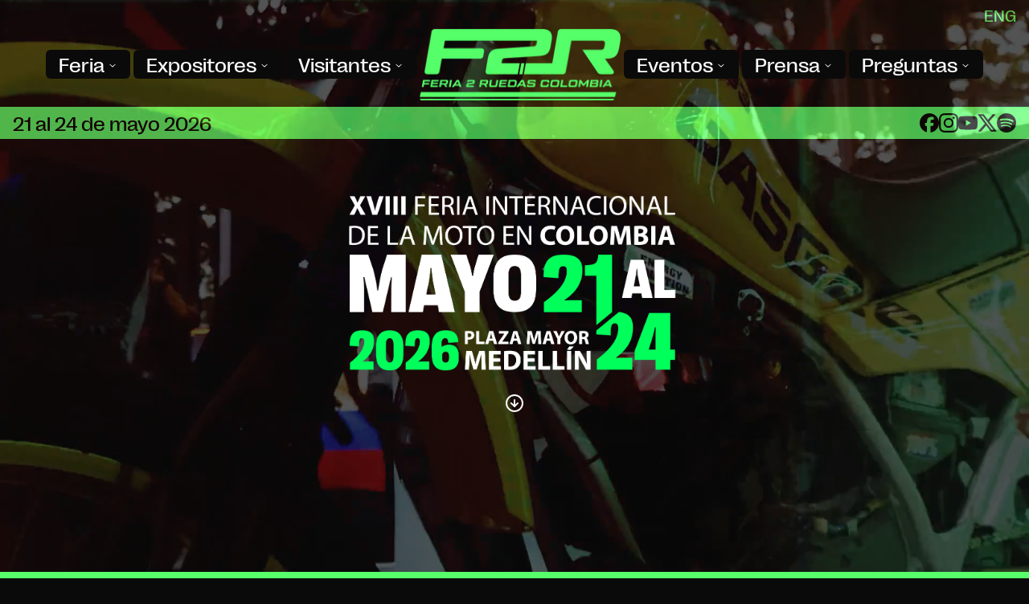

--- FILE ---
content_type: text/html; charset=utf-8
request_url: https://www.feria2ruedas.com/es
body_size: 31933
content:
<!DOCTYPE html><html lang="es"><head><meta charSet="utf-8"/><meta name="viewport" content="width=device-width, initial-scale=1"/><link rel="preload" as="image" imageSrcSet="/_next/image?url=https%3A%2F%2Fstatic.feria2ruedas.com%2FLogo_F2_R_eeb5335638.png&amp;w=256&amp;q=75 1x, /_next/image?url=https%3A%2F%2Fstatic.feria2ruedas.com%2FLogo_F2_R_eeb5335638.png&amp;w=640&amp;q=75 2x"/><link rel="preload" as="image" imageSrcSet="/_next/image?url=https%3A%2F%2Fstatic.feria2ruedas.com%2Fferia2ruedas_home_eventos_empresariales_44bb405cd9.png&amp;w=640&amp;q=75 640w, /_next/image?url=https%3A%2F%2Fstatic.feria2ruedas.com%2Fferia2ruedas_home_eventos_empresariales_44bb405cd9.png&amp;w=750&amp;q=75 750w, /_next/image?url=https%3A%2F%2Fstatic.feria2ruedas.com%2Fferia2ruedas_home_eventos_empresariales_44bb405cd9.png&amp;w=828&amp;q=75 828w, /_next/image?url=https%3A%2F%2Fstatic.feria2ruedas.com%2Fferia2ruedas_home_eventos_empresariales_44bb405cd9.png&amp;w=1080&amp;q=75 1080w, /_next/image?url=https%3A%2F%2Fstatic.feria2ruedas.com%2Fferia2ruedas_home_eventos_empresariales_44bb405cd9.png&amp;w=1200&amp;q=75 1200w, /_next/image?url=https%3A%2F%2Fstatic.feria2ruedas.com%2Fferia2ruedas_home_eventos_empresariales_44bb405cd9.png&amp;w=1920&amp;q=75 1920w, /_next/image?url=https%3A%2F%2Fstatic.feria2ruedas.com%2Fferia2ruedas_home_eventos_empresariales_44bb405cd9.png&amp;w=2048&amp;q=75 2048w, /_next/image?url=https%3A%2F%2Fstatic.feria2ruedas.com%2Fferia2ruedas_home_eventos_empresariales_44bb405cd9.png&amp;w=3840&amp;q=75 3840w" imageSizes="(max-width: 640px) 100vw, (max-width: 768px) 80vw, 400px"/><link rel="preload" as="image" imageSrcSet="/_next/image?url=https%3A%2F%2Fstatic.feria2ruedas.com%2Fferia2ruedas_home_eventos_academicos_b14408a9be.png&amp;w=640&amp;q=75 640w, /_next/image?url=https%3A%2F%2Fstatic.feria2ruedas.com%2Fferia2ruedas_home_eventos_academicos_b14408a9be.png&amp;w=750&amp;q=75 750w, /_next/image?url=https%3A%2F%2Fstatic.feria2ruedas.com%2Fferia2ruedas_home_eventos_academicos_b14408a9be.png&amp;w=828&amp;q=75 828w, /_next/image?url=https%3A%2F%2Fstatic.feria2ruedas.com%2Fferia2ruedas_home_eventos_academicos_b14408a9be.png&amp;w=1080&amp;q=75 1080w, /_next/image?url=https%3A%2F%2Fstatic.feria2ruedas.com%2Fferia2ruedas_home_eventos_academicos_b14408a9be.png&amp;w=1200&amp;q=75 1200w, /_next/image?url=https%3A%2F%2Fstatic.feria2ruedas.com%2Fferia2ruedas_home_eventos_academicos_b14408a9be.png&amp;w=1920&amp;q=75 1920w, /_next/image?url=https%3A%2F%2Fstatic.feria2ruedas.com%2Fferia2ruedas_home_eventos_academicos_b14408a9be.png&amp;w=2048&amp;q=75 2048w, /_next/image?url=https%3A%2F%2Fstatic.feria2ruedas.com%2Fferia2ruedas_home_eventos_academicos_b14408a9be.png&amp;w=3840&amp;q=75 3840w" imageSizes="(max-width: 640px) 100vw, (max-width: 768px) 80vw, 400px"/><link rel="preload" as="image" imageSrcSet="/_next/image?url=https%3A%2F%2Fstatic.feria2ruedas.com%2Fferia2ruedas_home_eventos_deportivos_114041b75b.png&amp;w=640&amp;q=75 640w, /_next/image?url=https%3A%2F%2Fstatic.feria2ruedas.com%2Fferia2ruedas_home_eventos_deportivos_114041b75b.png&amp;w=750&amp;q=75 750w, /_next/image?url=https%3A%2F%2Fstatic.feria2ruedas.com%2Fferia2ruedas_home_eventos_deportivos_114041b75b.png&amp;w=828&amp;q=75 828w, /_next/image?url=https%3A%2F%2Fstatic.feria2ruedas.com%2Fferia2ruedas_home_eventos_deportivos_114041b75b.png&amp;w=1080&amp;q=75 1080w, /_next/image?url=https%3A%2F%2Fstatic.feria2ruedas.com%2Fferia2ruedas_home_eventos_deportivos_114041b75b.png&amp;w=1200&amp;q=75 1200w, /_next/image?url=https%3A%2F%2Fstatic.feria2ruedas.com%2Fferia2ruedas_home_eventos_deportivos_114041b75b.png&amp;w=1920&amp;q=75 1920w, /_next/image?url=https%3A%2F%2Fstatic.feria2ruedas.com%2Fferia2ruedas_home_eventos_deportivos_114041b75b.png&amp;w=2048&amp;q=75 2048w, /_next/image?url=https%3A%2F%2Fstatic.feria2ruedas.com%2Fferia2ruedas_home_eventos_deportivos_114041b75b.png&amp;w=3840&amp;q=75 3840w" imageSizes="(max-width: 640px) 100vw, (max-width: 768px) 80vw, 400px"/><link rel="preload" as="image" imageSrcSet="/_next/image?url=https%3A%2F%2Fstatic.feria2ruedas.com%2Fferia2ruedas_home_eventos_culturales_22e3987967.png&amp;w=640&amp;q=75 640w, /_next/image?url=https%3A%2F%2Fstatic.feria2ruedas.com%2Fferia2ruedas_home_eventos_culturales_22e3987967.png&amp;w=750&amp;q=75 750w, /_next/image?url=https%3A%2F%2Fstatic.feria2ruedas.com%2Fferia2ruedas_home_eventos_culturales_22e3987967.png&amp;w=828&amp;q=75 828w, /_next/image?url=https%3A%2F%2Fstatic.feria2ruedas.com%2Fferia2ruedas_home_eventos_culturales_22e3987967.png&amp;w=1080&amp;q=75 1080w, /_next/image?url=https%3A%2F%2Fstatic.feria2ruedas.com%2Fferia2ruedas_home_eventos_culturales_22e3987967.png&amp;w=1200&amp;q=75 1200w, /_next/image?url=https%3A%2F%2Fstatic.feria2ruedas.com%2Fferia2ruedas_home_eventos_culturales_22e3987967.png&amp;w=1920&amp;q=75 1920w, /_next/image?url=https%3A%2F%2Fstatic.feria2ruedas.com%2Fferia2ruedas_home_eventos_culturales_22e3987967.png&amp;w=2048&amp;q=75 2048w, /_next/image?url=https%3A%2F%2Fstatic.feria2ruedas.com%2Fferia2ruedas_home_eventos_culturales_22e3987967.png&amp;w=3840&amp;q=75 3840w" imageSizes="(max-width: 640px) 100vw, (max-width: 768px) 80vw, 400px"/><link rel="stylesheet" href="/_next/static/css/aa82ba65b1079478.css" data-precedence="next"/><link rel="preload" as="script" fetchPriority="low" href="/_next/static/chunks/webpack-3784973e4a9df238.js"/><script src="/_next/static/chunks/4bd1b696-ed3bd4e131a79950.js" async=""></script><script src="/_next/static/chunks/1684-1e02b6a31bfae755.js" async=""></script><script src="/_next/static/chunks/main-app-2f6837e826d2ccfc.js" async=""></script><script src="/_next/static/chunks/app/error-1a226fbaa83cde29.js" async=""></script><script src="/_next/static/chunks/3063-67ffbc10ea3f3bb5.js" async=""></script><script src="/_next/static/chunks/6874-4fd0bcffdfad9eea.js" async=""></script><script src="/_next/static/chunks/2367-9c0377a7792997ec.js" async=""></script><script src="/_next/static/chunks/app/%5Blang%5D/page-56de14907fbb19e8.js" async=""></script><script src="/_next/static/chunks/0e5ce63c-eb252e08fa0e08cc.js" async=""></script><script src="/_next/static/chunks/8967-d9d284b1f34f3c78.js" async=""></script><script src="/_next/static/chunks/1035-77ed3e347c97bcf2.js" async=""></script><script src="/_next/static/chunks/6168-14527b0686f785b0.js" async=""></script><script src="/_next/static/chunks/3478-d1967ac0034acf2d.js" async=""></script><script src="/_next/static/chunks/8558-93ff71d1527f0360.js" async=""></script><script src="/_next/static/chunks/app/%5Blang%5D/layout-62a0f036fb8c0dde.js" async=""></script><link rel="preload" href="https://cdn.wompi.co/libs/js/v1.js" as="script"/><title>Inicio / Feria 2 Ruedas</title><meta name="description" content="La Feria de las 2 Ruedas: el evento clave de la industria de la moto en América. Próxima versión: mayo 21 al 24, 2026 en Medellín, Colombia."/><meta name="keywords" content="Feria de las 2 Ruedas, Industria de la Moto, Evento, Programación, Ingresos, Negocios, Lanzamientos, Experiencias, Exhibición, Deportes, Visitantes, Expositores, Marcas, Países, Ensambladoras, Concesionarios, Representantes, Importadores Mayoristas, Detallistas, Servicios, Contacto, Horario de atención, Medellín, Colombia, Correos electrónicos, preguntas frecuentes, marcas de motos"/><link rel="alternate" hrefLang="en" href="https://www.feria2ruedas.com/en"/><link rel="alternate" hrefLang="es" href="https://www.feria2ruedas.com/es"/><meta property="og:title" content="Inicio / Feria 2 Ruedas"/><meta property="og:description" content="La Feria de las 2 Ruedas: el evento clave de la industria de la moto en América. Próxima versión: mayo 21 al 24, 2026 en Medellín, Colombia."/><meta property="og:site_name" content="Feria 2 Ruedas"/><meta property="og:locale" content="es"/><meta property="og:image" content="https://static.feria2ruedas.com/METAIMAGE_2_c2e31b6d2c.png"/><meta property="og:locale:alternate" content="en"/><meta property="og:type" content="website"/><meta name="twitter:card" content="summary_large_image"/><meta name="twitter:site" content="@feria2ruedas"/><meta name="twitter:title" content="Inicio / Feria 2 Ruedas"/><meta name="twitter:description" content="La Feria de las 2 Ruedas: el evento clave de la industria de la moto en América. Próxima versión: mayo 21 al 24, 2026 en Medellín, Colombia."/><meta name="twitter:image" content="https://static.feria2ruedas.com/METAIMAGE_2_c2e31b6d2c.png"/><meta name="twitter:image:alt" content="Inicio"/><link rel="icon" href="/icon.png?68ead5f5d8b6caac" type="image/png" sizes="512x512"/><script>document.querySelectorAll('body link[rel="icon"], body link[rel="apple-touch-icon"]').forEach(el => document.head.appendChild(el))</script><script src="/_next/static/chunks/polyfills-42372ed130431b0a.js" noModule=""></script><script data-cfasync="false" nonce="bcb28838-9b42-401c-9cf8-bc21f06e2c91">try{(function(w,d){!function(j,k,l,m){if(j.zaraz)console.error("zaraz is loaded twice");else{j[l]=j[l]||{};j[l].executed=[];j.zaraz={deferred:[],listeners:[]};j.zaraz._v="5874";j.zaraz._n="bcb28838-9b42-401c-9cf8-bc21f06e2c91";j.zaraz.q=[];j.zaraz._f=function(n){return async function(){var o=Array.prototype.slice.call(arguments);j.zaraz.q.push({m:n,a:o})}};for(const p of["track","set","debug"])j.zaraz[p]=j.zaraz._f(p);j.zaraz.init=()=>{var q=k.getElementsByTagName(m)[0],r=k.createElement(m),s=k.getElementsByTagName("title")[0];s&&(j[l].t=k.getElementsByTagName("title")[0].text);j[l].x=Math.random();j[l].w=j.screen.width;j[l].h=j.screen.height;j[l].j=j.innerHeight;j[l].e=j.innerWidth;j[l].l=j.location.href;j[l].r=k.referrer;j[l].k=j.screen.colorDepth;j[l].n=k.characterSet;j[l].o=(new Date).getTimezoneOffset();if(j.dataLayer)for(const t of Object.entries(Object.entries(dataLayer).reduce((u,v)=>({...u[1],...v[1]}),{})))zaraz.set(t[0],t[1],{scope:"page"});j[l].q=[];for(;j.zaraz.q.length;){const w=j.zaraz.q.shift();j[l].q.push(w)}r.defer=!0;for(const x of[localStorage,sessionStorage])Object.keys(x||{}).filter(z=>z.startsWith("_zaraz_")).forEach(y=>{try{j[l]["z_"+y.slice(7)]=JSON.parse(x.getItem(y))}catch{j[l]["z_"+y.slice(7)]=x.getItem(y)}});r.referrerPolicy="origin";r.src="/cdn-cgi/zaraz/s.js?z="+btoa(encodeURIComponent(JSON.stringify(j[l])));q.parentNode.insertBefore(r,q)};["complete","interactive"].includes(k.readyState)?zaraz.init():j.addEventListener("DOMContentLoaded",zaraz.init)}}(w,d,"zarazData","script");window.zaraz._p=async d$=>new Promise(ea=>{if(d$){d$.e&&d$.e.forEach(eb=>{try{const ec=d.querySelector("script[nonce]"),ed=ec?.nonce||ec?.getAttribute("nonce"),ee=d.createElement("script");ed&&(ee.nonce=ed);ee.innerHTML=eb;ee.onload=()=>{d.head.removeChild(ee)};d.head.appendChild(ee)}catch(ef){console.error(`Error executing script: ${eb}\n`,ef)}});Promise.allSettled((d$.f||[]).map(eg=>fetch(eg[0],eg[1])))}ea()});zaraz._p({"e":["(function(w,d){})(window,document)"]});})(window,document)}catch(e){throw fetch("/cdn-cgi/zaraz/t"),e;};</script></head><body id="top" class="break-words dark font-body selection:bg-primary selection:text-primary-foreground"><div class="flex flex-col items-center justify-center w-full py-4 xl:py-0 xl:pb-2 fill-foreground"><div class="relative items-center hidden w-full xl:flex jusify-center"><div class="flex-1"></div><div class="flex items-center justify-end w-full"><a href=""><button class="inline-flex items-center justify-center rounded-md font-medium transition-colors focus-visible:outline-none focus-visible:ring-1 focus-visible:ring-ring disabled:pointer-events-none disabled:opacity-50 text-primary underline-offset-4 hover:underline h-9 px-4 py-2 text-xl font-title">ENG</button></a></div></div><div class="flex w-full"><div class="flex-1"></div><div class="flex justify-end xl:hidden"><a class="z-10" href="/es"><img alt="Feria 2 Ruedas" width="250" height="200" decoding="async" data-nimg="1" class="max-w-[160px] sm:max-w-[250px] object-contain" style="color:transparent" srcSet="/_next/image?url=https%3A%2F%2Fstatic.feria2ruedas.com%2FLogo_F2_R_eeb5335638.png&amp;w=256&amp;q=75 1x, /_next/image?url=https%3A%2F%2Fstatic.feria2ruedas.com%2FLogo_F2_R_eeb5335638.png&amp;w=640&amp;q=75 2x" src="/_next/image?url=https%3A%2F%2Fstatic.feria2ruedas.com%2FLogo_F2_R_eeb5335638.png&amp;w=640&amp;q=75"/></a></div><nav aria-label="Main" data-orientation="horizontal" dir="ltr" class="relative z-10 max-w-max flex-1 items-center justify-center hidden xl:flex"><div style="position:relative"><ul data-orientation="horizontal" class="group flex flex-1 list-none items-center justify-center space-x-1" dir="ltr"><li><button id="radix-«Re9nb»-trigger-Feria" data-state="closed" aria-expanded="false" aria-controls="radix-«Re9nb»-content-Feria" class="group inline-flex h-9 w-max items-center justify-center rounded-md bg-background px-4 py-2 font-medium hover:bg-accent hover:text-accent-foreground focus:bg-accent focus:text-accent-foreground focus:outline-none disabled:pointer-events-none disabled:opacity-50 data-[active]:bg-accent/50 data-[state=open]:bg-accent/50 group text-2xl text-white transition-colors duration-300 xl:hover:text-primary font-title" data-radix-collection-item=""><a target="" class="" href="/es/feria">Feria</a> <svg width="15" height="15" viewBox="0 0 15 15" fill="none" xmlns="http://www.w3.org/2000/svg" class="relative top-[1px] ml-1 h-3 w-3 transition duration-300 group-data-[state=open]:rotate-180" aria-hidden="true"><path d="M3.13523 6.15803C3.3241 5.95657 3.64052 5.94637 3.84197 6.13523L7.5 9.56464L11.158 6.13523C11.3595 5.94637 11.6759 5.95657 11.8648 6.15803C12.0536 6.35949 12.0434 6.67591 11.842 6.86477L7.84197 10.6148C7.64964 10.7951 7.35036 10.7951 7.15803 10.6148L3.15803 6.86477C2.95657 6.67591 2.94637 6.35949 3.13523 6.15803Z" fill="currentColor" fill-rule="evenodd" clip-rule="evenodd"></path></svg></button></li><li><button id="radix-«Re9nb»-trigger-Expositores" data-state="closed" aria-expanded="false" aria-controls="radix-«Re9nb»-content-Expositores" class="group inline-flex h-9 w-max items-center justify-center rounded-md bg-background px-4 py-2 font-medium hover:bg-accent hover:text-accent-foreground focus:bg-accent focus:text-accent-foreground focus:outline-none disabled:pointer-events-none disabled:opacity-50 data-[active]:bg-accent/50 data-[state=open]:bg-accent/50 group text-2xl text-white transition-colors duration-300 xl:hover:text-primary font-title" data-radix-collection-item=""><a target="" class="" href="/es/expositores">Expositores</a> <svg width="15" height="15" viewBox="0 0 15 15" fill="none" xmlns="http://www.w3.org/2000/svg" class="relative top-[1px] ml-1 h-3 w-3 transition duration-300 group-data-[state=open]:rotate-180" aria-hidden="true"><path d="M3.13523 6.15803C3.3241 5.95657 3.64052 5.94637 3.84197 6.13523L7.5 9.56464L11.158 6.13523C11.3595 5.94637 11.6759 5.95657 11.8648 6.15803C12.0536 6.35949 12.0434 6.67591 11.842 6.86477L7.84197 10.6148C7.64964 10.7951 7.35036 10.7951 7.15803 10.6148L3.15803 6.86477C2.95657 6.67591 2.94637 6.35949 3.13523 6.15803Z" fill="currentColor" fill-rule="evenodd" clip-rule="evenodd"></path></svg></button></li><li><button id="radix-«Re9nb»-trigger-Visitantes" data-state="closed" aria-expanded="false" aria-controls="radix-«Re9nb»-content-Visitantes" class="group inline-flex h-9 w-max items-center justify-center rounded-md bg-background px-4 py-2 font-medium hover:bg-accent hover:text-accent-foreground focus:bg-accent focus:text-accent-foreground focus:outline-none disabled:pointer-events-none disabled:opacity-50 data-[active]:bg-accent/50 data-[state=open]:bg-accent/50 group text-2xl text-white transition-colors duration-300 xl:hover:text-primary font-title" data-radix-collection-item=""><a target="" class="" href="/es/visitantes">Visitantes</a> <svg width="15" height="15" viewBox="0 0 15 15" fill="none" xmlns="http://www.w3.org/2000/svg" class="relative top-[1px] ml-1 h-3 w-3 transition duration-300 group-data-[state=open]:rotate-180" aria-hidden="true"><path d="M3.13523 6.15803C3.3241 5.95657 3.64052 5.94637 3.84197 6.13523L7.5 9.56464L11.158 6.13523C11.3595 5.94637 11.6759 5.95657 11.8648 6.15803C12.0536 6.35949 12.0434 6.67591 11.842 6.86477L7.84197 10.6148C7.64964 10.7951 7.35036 10.7951 7.15803 10.6148L3.15803 6.86477C2.95657 6.67591 2.94637 6.35949 3.13523 6.15803Z" fill="currentColor" fill-rule="evenodd" clip-rule="evenodd"></path></svg></button></li><li><a href="/es"><img alt="Feria 2 Ruedas" data-radix-collection-item="" width="250" height="200" decoding="async" data-nimg="1" class="cursor-pointer max-w-[160px] sm:max-w-[250px] object-contain" style="color:transparent" srcSet="/_next/image?url=https%3A%2F%2Fstatic.feria2ruedas.com%2FLogo_F2_R_eeb5335638.png&amp;w=256&amp;q=75 1x, /_next/image?url=https%3A%2F%2Fstatic.feria2ruedas.com%2FLogo_F2_R_eeb5335638.png&amp;w=640&amp;q=75 2x" src="/_next/image?url=https%3A%2F%2Fstatic.feria2ruedas.com%2FLogo_F2_R_eeb5335638.png&amp;w=640&amp;q=75"/></a></li><li><button id="radix-«Re9nb»-trigger-Eventos" data-state="closed" aria-expanded="false" aria-controls="radix-«Re9nb»-content-Eventos" class="group inline-flex h-9 w-max items-center justify-center rounded-md bg-background px-4 py-2 font-medium hover:bg-accent hover:text-accent-foreground focus:bg-accent focus:text-accent-foreground focus:outline-none disabled:pointer-events-none disabled:opacity-50 data-[active]:bg-accent/50 data-[state=open]:bg-accent/50 group text-2xl text-white transition-colors duration-300 xl:hover:text-primary font-title" data-radix-collection-item=""><a target="" class="" href="#">Eventos</a> <svg width="15" height="15" viewBox="0 0 15 15" fill="none" xmlns="http://www.w3.org/2000/svg" class="relative top-[1px] ml-1 h-3 w-3 transition duration-300 group-data-[state=open]:rotate-180" aria-hidden="true"><path d="M3.13523 6.15803C3.3241 5.95657 3.64052 5.94637 3.84197 6.13523L7.5 9.56464L11.158 6.13523C11.3595 5.94637 11.6759 5.95657 11.8648 6.15803C12.0536 6.35949 12.0434 6.67591 11.842 6.86477L7.84197 10.6148C7.64964 10.7951 7.35036 10.7951 7.15803 10.6148L3.15803 6.86477C2.95657 6.67591 2.94637 6.35949 3.13523 6.15803Z" fill="currentColor" fill-rule="evenodd" clip-rule="evenodd"></path></svg></button></li><li><button id="radix-«Re9nb»-trigger-Prensa" data-state="closed" aria-expanded="false" aria-controls="radix-«Re9nb»-content-Prensa" class="group inline-flex h-9 w-max items-center justify-center rounded-md bg-background px-4 py-2 font-medium hover:bg-accent hover:text-accent-foreground focus:bg-accent focus:text-accent-foreground focus:outline-none disabled:pointer-events-none disabled:opacity-50 data-[active]:bg-accent/50 data-[state=open]:bg-accent/50 group text-2xl text-white transition-colors duration-300 xl:hover:text-primary font-title" data-radix-collection-item=""><a target="" class="" href="/es/prensa">Prensa</a> <svg width="15" height="15" viewBox="0 0 15 15" fill="none" xmlns="http://www.w3.org/2000/svg" class="relative top-[1px] ml-1 h-3 w-3 transition duration-300 group-data-[state=open]:rotate-180" aria-hidden="true"><path d="M3.13523 6.15803C3.3241 5.95657 3.64052 5.94637 3.84197 6.13523L7.5 9.56464L11.158 6.13523C11.3595 5.94637 11.6759 5.95657 11.8648 6.15803C12.0536 6.35949 12.0434 6.67591 11.842 6.86477L7.84197 10.6148C7.64964 10.7951 7.35036 10.7951 7.15803 10.6148L3.15803 6.86477C2.95657 6.67591 2.94637 6.35949 3.13523 6.15803Z" fill="currentColor" fill-rule="evenodd" clip-rule="evenodd"></path></svg></button></li><li><button id="radix-«Re9nb»-trigger-Preguntas" data-state="closed" aria-expanded="false" aria-controls="radix-«Re9nb»-content-Preguntas" class="group inline-flex h-9 w-max items-center justify-center rounded-md bg-background px-4 py-2 font-medium hover:bg-accent hover:text-accent-foreground focus:bg-accent focus:text-accent-foreground focus:outline-none disabled:pointer-events-none disabled:opacity-50 data-[active]:bg-accent/50 data-[state=open]:bg-accent/50 group text-2xl text-white transition-colors duration-300 xl:hover:text-primary font-title" data-radix-collection-item=""><a target="" class="" href="/es/preguntas-frecuentes">Preguntas</a> <svg width="15" height="15" viewBox="0 0 15 15" fill="none" xmlns="http://www.w3.org/2000/svg" class="relative top-[1px] ml-1 h-3 w-3 transition duration-300 group-data-[state=open]:rotate-180" aria-hidden="true"><path d="M3.13523 6.15803C3.3241 5.95657 3.64052 5.94637 3.84197 6.13523L7.5 9.56464L11.158 6.13523C11.3595 5.94637 11.6759 5.95657 11.8648 6.15803C12.0536 6.35949 12.0434 6.67591 11.842 6.86477L7.84197 10.6148C7.64964 10.7951 7.35036 10.7951 7.15803 10.6148L3.15803 6.86477C2.95657 6.67591 2.94637 6.35949 3.13523 6.15803Z" fill="currentColor" fill-rule="evenodd" clip-rule="evenodd"></path></svg></button></li></ul></div><div class="absolute left-0 top-full flex w-full justify-center"></div></nav><div class="flex items-center justify-end w-full px-2 xl:hidden"><div class="flex-1"></div><a href=""><button class="inline-flex items-center justify-center rounded-md font-medium transition-colors focus-visible:outline-none focus-visible:ring-1 focus-visible:ring-ring disabled:pointer-events-none disabled:opacity-50 text-primary underline-offset-4 hover:underline h-9 px-4 py-2 text-xl font-title">ENG</button></a><button class="inline-flex items-center justify-center rounded-md text-sm font-medium transition-colors focus-visible:outline-none focus-visible:ring-1 focus-visible:ring-ring disabled:pointer-events-none disabled:opacity-50 hover:bg-accent hover:text-accent-foreground h-9 w-9 xl:hidden" aria-label="Menu" type="button" aria-haspopup="dialog" aria-expanded="false" aria-controls="radix-«R3i9nb»" data-state="closed"><svg xmlns="http://www.w3.org/2000/svg" width="24" height="24" viewBox="0 0 24 24" fill="none" stroke="currentColor" stroke-width="2" stroke-linecap="round" stroke-linejoin="round" class="lucide lucide-menu"><line x1="4" x2="20" y1="12" y2="12"></line><line x1="4" x2="20" y1="6" y2="6"></line><line x1="4" x2="20" y1="18" y2="18"></line></svg></button></div><div class="flex-1"></div></div></div><div class="flex flex-col items-center justify-center w-full px-4 py-2 xl:flex-row xl:py-1 bg-primary text-background"><div class="w-full text-xl text-center lg:text-2xl xl:text-left font-title bg-primary text-primary-foreground selection:bg-background selection:text-primary">21 al 24 de mayo 2026</div><div class="flex-1"></div><div class="flex-1"></div><div class="flex flex-wrap items-center justify-center w-full gap-8 xl:gap-6 xl:justify-end"><a target="_blank" role="button" href="https://www.facebook.com/feria2ruedas/"><img alt="Facebook" title="Facebook" loading="lazy" width="24" height="24" decoding="async" data-nimg="1" class="object-contain" style="color:transparent" src="https://static.feria2ruedas.com/facebook_caa0b6f6ca.svg"/></a><a target="_blank" role="button" href="https://www.instagram.com/feria2ruedasoficial"><img alt="Instagram" title="Instagram" loading="lazy" width="24" height="24" decoding="async" data-nimg="1" class="object-contain" style="color:transparent" src="https://static.feria2ruedas.com/instagram_e911b2e562.svg"/></a><a target="_blank" role="button" href="https://www.youtube.com/user/feria2ruedas?sub_confirmation=1"><img alt="YouTube" title="YouTube" loading="lazy" width="24" height="24" decoding="async" data-nimg="1" class="object-contain" style="color:transparent" src="https://static.feria2ruedas.com/youtube_294c7c211a.svg"/></a><a target="_blank" role="button" href="https://twitter.com/feria2ruedas"><img alt="X / Twitter" title="X / Twitter" loading="lazy" width="24" height="24" decoding="async" data-nimg="1" class="object-contain" style="color:transparent" src="https://static.feria2ruedas.com/x_fb49b020d5.svg"/></a><a target="_blank" role="button" href="https://open.spotify.com/playlist/0PZbDyEEIQMDLP3BIRdZXP?si=ed7d990017814576"><img alt="Spotify" title="Spotify" loading="lazy" width="24" height="24" decoding="async" data-nimg="1" class="object-contain" style="color:transparent" src="https://static.feria2ruedas.com/spotify_740d09c425.svg"/></a></div></div><main class="flex flex-col items-center mt-2"><section class="absolute invisible w-0 h-0"><h1 class="invisible text-[1px] absolute">Feria 2 Ruedas</h1></section><section class="relative flex flex-col items-center justify-end w-full -mt-2 aspect-video"><h2 class="invisible text-[1px] absolute">Feria 2 Ruedas</h2><video loop="" autoPlay="" muted="" class="absolute z-0 opacity-30"><source src="https://static.feria2ruedas.com/HOME_2_bc19c9832f.mp4" type="video/mp4"/><source src="https://static.feria2ruedas.com/HOME_2_55a3395799.webm" type="video/webm"/></video><div class="z-10 flex items-center w-full mx-auto mb-2 lg:mb-4 justify-evenly"></div><div class="z-10 flex flex-col items-center justify-center w-full max-w-[80%] my-0 sm:max-w-md gap-4 lg:gap-10 lg:my-6 text-2xl sm:text-4xl lg:pb-[12.5%]"><div class="text-center !text-xl sm:!text-3xl markdown py-2"><p><img src="https://static.feria2ruedas.com/FECHA_BLANCO_354e8ab882.png" alt="FECHA BLANCO.png" /></p></div><a href="#events"><button class="inline-flex items-center justify-center font-medium transition-colors focus-visible:outline-none focus-visible:ring-1 focus-visible:ring-ring disabled:pointer-events-none disabled:opacity-50 hover:text-accent-foreground h-10 rounded-md px-8 text-6xl hover:bg-transparent animate-bounce" aria-label="Ir a eventos"><svg xmlns="http://www.w3.org/2000/svg" width="24" height="24" viewBox="0 0 24 24" fill="none" stroke="currentColor" stroke-width="2" stroke-linecap="round" stroke-linejoin="round" class="lucide lucide-arrow-down-circle"><circle cx="12" cy="12" r="10"></circle><path d="M12 8v8"></path><path d="m8 12 4 4 4-4"></path></svg></button></a></div></section><section class="flex flex-col w-full"><h2 class="w-full py-1 text-xl text-center lg:text-2xl font-title bg-primary text-primary-foreground selection:bg-background selection:text-primary">EXPOSITORES 2026</h2><div class="w-full h-[130px] bg-white"><div class="overflow-hidden"><div class="flex"><img alt="208. SPI.png" loading="lazy" width="180" height="120" decoding="async" data-nimg="1" class="h-[120px] mt-[5px] mr-4 object-contain" style="color:transparent;background-size:cover;background-position:50% 50%;background-repeat:no-repeat;background-image:url(&quot;[data-uri]&quot;)" sizes="(max-width: 640px) 100vw, (max-width: 768px) 100vw, (max-width: 1024px) 100vw, (max-width: 1280px) 100vw, 180px" srcSet="/_next/image?url=https%3A%2F%2Fpb.prisma.com.co%2Fevents%2F01K1XJ8DN22FB32Q552RY821DJ%2Fexhibitors%2F01K6AXKJ8QAPEJQ6GY1PAR2PNK%2Ffiles%2F01K9D1R57SQNACZ1YRFCWHTEG7&amp;w=640&amp;q=75 640w, /_next/image?url=https%3A%2F%2Fpb.prisma.com.co%2Fevents%2F01K1XJ8DN22FB32Q552RY821DJ%2Fexhibitors%2F01K6AXKJ8QAPEJQ6GY1PAR2PNK%2Ffiles%2F01K9D1R57SQNACZ1YRFCWHTEG7&amp;w=750&amp;q=75 750w, /_next/image?url=https%3A%2F%2Fpb.prisma.com.co%2Fevents%2F01K1XJ8DN22FB32Q552RY821DJ%2Fexhibitors%2F01K6AXKJ8QAPEJQ6GY1PAR2PNK%2Ffiles%2F01K9D1R57SQNACZ1YRFCWHTEG7&amp;w=828&amp;q=75 828w, /_next/image?url=https%3A%2F%2Fpb.prisma.com.co%2Fevents%2F01K1XJ8DN22FB32Q552RY821DJ%2Fexhibitors%2F01K6AXKJ8QAPEJQ6GY1PAR2PNK%2Ffiles%2F01K9D1R57SQNACZ1YRFCWHTEG7&amp;w=1080&amp;q=75 1080w, /_next/image?url=https%3A%2F%2Fpb.prisma.com.co%2Fevents%2F01K1XJ8DN22FB32Q552RY821DJ%2Fexhibitors%2F01K6AXKJ8QAPEJQ6GY1PAR2PNK%2Ffiles%2F01K9D1R57SQNACZ1YRFCWHTEG7&amp;w=1200&amp;q=75 1200w, /_next/image?url=https%3A%2F%2Fpb.prisma.com.co%2Fevents%2F01K1XJ8DN22FB32Q552RY821DJ%2Fexhibitors%2F01K6AXKJ8QAPEJQ6GY1PAR2PNK%2Ffiles%2F01K9D1R57SQNACZ1YRFCWHTEG7&amp;w=1920&amp;q=75 1920w, /_next/image?url=https%3A%2F%2Fpb.prisma.com.co%2Fevents%2F01K1XJ8DN22FB32Q552RY821DJ%2Fexhibitors%2F01K6AXKJ8QAPEJQ6GY1PAR2PNK%2Ffiles%2F01K9D1R57SQNACZ1YRFCWHTEG7&amp;w=2048&amp;q=75 2048w, /_next/image?url=https%3A%2F%2Fpb.prisma.com.co%2Fevents%2F01K1XJ8DN22FB32Q552RY821DJ%2Fexhibitors%2F01K6AXKJ8QAPEJQ6GY1PAR2PNK%2Ffiles%2F01K9D1R57SQNACZ1YRFCWHTEG7&amp;w=3840&amp;q=75 3840w" src="/_next/image?url=https%3A%2F%2Fpb.prisma.com.co%2Fevents%2F01K1XJ8DN22FB32Q552RY821DJ%2Fexhibitors%2F01K6AXKJ8QAPEJQ6GY1PAR2PNK%2Ffiles%2F01K9D1R57SQNACZ1YRFCWHTEG7&amp;w=3840&amp;q=75"/><img alt="505. DIFELB-logo.png" loading="lazy" width="180" height="120" decoding="async" data-nimg="1" class="h-[120px] mt-[5px] mr-4 object-contain" style="color:transparent;background-size:cover;background-position:50% 50%;background-repeat:no-repeat;background-image:url(&quot;[data-uri]&quot;)" sizes="(max-width: 640px) 100vw, (max-width: 768px) 100vw, (max-width: 1024px) 100vw, (max-width: 1280px) 100vw, 180px" srcSet="/_next/image?url=https%3A%2F%2Fpb.prisma.com.co%2Fevents%2F01K1XJ8DN22FB32Q552RY821DJ%2Fexhibitors%2F01K72944Q68Q0SGS50XB59D967%2Ffiles%2F01K9DHKJMB0MDNAR78YQCW8ABA&amp;w=640&amp;q=75 640w, /_next/image?url=https%3A%2F%2Fpb.prisma.com.co%2Fevents%2F01K1XJ8DN22FB32Q552RY821DJ%2Fexhibitors%2F01K72944Q68Q0SGS50XB59D967%2Ffiles%2F01K9DHKJMB0MDNAR78YQCW8ABA&amp;w=750&amp;q=75 750w, /_next/image?url=https%3A%2F%2Fpb.prisma.com.co%2Fevents%2F01K1XJ8DN22FB32Q552RY821DJ%2Fexhibitors%2F01K72944Q68Q0SGS50XB59D967%2Ffiles%2F01K9DHKJMB0MDNAR78YQCW8ABA&amp;w=828&amp;q=75 828w, /_next/image?url=https%3A%2F%2Fpb.prisma.com.co%2Fevents%2F01K1XJ8DN22FB32Q552RY821DJ%2Fexhibitors%2F01K72944Q68Q0SGS50XB59D967%2Ffiles%2F01K9DHKJMB0MDNAR78YQCW8ABA&amp;w=1080&amp;q=75 1080w, /_next/image?url=https%3A%2F%2Fpb.prisma.com.co%2Fevents%2F01K1XJ8DN22FB32Q552RY821DJ%2Fexhibitors%2F01K72944Q68Q0SGS50XB59D967%2Ffiles%2F01K9DHKJMB0MDNAR78YQCW8ABA&amp;w=1200&amp;q=75 1200w, /_next/image?url=https%3A%2F%2Fpb.prisma.com.co%2Fevents%2F01K1XJ8DN22FB32Q552RY821DJ%2Fexhibitors%2F01K72944Q68Q0SGS50XB59D967%2Ffiles%2F01K9DHKJMB0MDNAR78YQCW8ABA&amp;w=1920&amp;q=75 1920w, /_next/image?url=https%3A%2F%2Fpb.prisma.com.co%2Fevents%2F01K1XJ8DN22FB32Q552RY821DJ%2Fexhibitors%2F01K72944Q68Q0SGS50XB59D967%2Ffiles%2F01K9DHKJMB0MDNAR78YQCW8ABA&amp;w=2048&amp;q=75 2048w, /_next/image?url=https%3A%2F%2Fpb.prisma.com.co%2Fevents%2F01K1XJ8DN22FB32Q552RY821DJ%2Fexhibitors%2F01K72944Q68Q0SGS50XB59D967%2Ffiles%2F01K9DHKJMB0MDNAR78YQCW8ABA&amp;w=3840&amp;q=75 3840w" src="/_next/image?url=https%3A%2F%2Fpb.prisma.com.co%2Fevents%2F01K1XJ8DN22FB32Q552RY821DJ%2Fexhibitors%2F01K72944Q68Q0SGS50XB59D967%2Ffiles%2F01K9DHKJMB0MDNAR78YQCW8ABA&amp;w=3840&amp;q=75"/><img alt="312. NACHI.png" loading="lazy" width="180" height="120" decoding="async" data-nimg="1" class="h-[120px] mt-[5px] mr-4 object-contain" style="color:transparent;background-size:cover;background-position:50% 50%;background-repeat:no-repeat;background-image:url(&quot;[data-uri]&quot;)" sizes="(max-width: 640px) 100vw, (max-width: 768px) 100vw, (max-width: 1024px) 100vw, (max-width: 1280px) 100vw, 180px" srcSet="/_next/image?url=https%3A%2F%2Fpb.prisma.com.co%2Fevents%2F01K1XJ8DN22FB32Q552RY821DJ%2Fexhibitors%2F01K74QZRCDDEGPN5JATF7HV29P%2Ffiles%2F01K8XZG84DYZJP437A3AQY1FPH&amp;w=640&amp;q=75 640w, /_next/image?url=https%3A%2F%2Fpb.prisma.com.co%2Fevents%2F01K1XJ8DN22FB32Q552RY821DJ%2Fexhibitors%2F01K74QZRCDDEGPN5JATF7HV29P%2Ffiles%2F01K8XZG84DYZJP437A3AQY1FPH&amp;w=750&amp;q=75 750w, /_next/image?url=https%3A%2F%2Fpb.prisma.com.co%2Fevents%2F01K1XJ8DN22FB32Q552RY821DJ%2Fexhibitors%2F01K74QZRCDDEGPN5JATF7HV29P%2Ffiles%2F01K8XZG84DYZJP437A3AQY1FPH&amp;w=828&amp;q=75 828w, /_next/image?url=https%3A%2F%2Fpb.prisma.com.co%2Fevents%2F01K1XJ8DN22FB32Q552RY821DJ%2Fexhibitors%2F01K74QZRCDDEGPN5JATF7HV29P%2Ffiles%2F01K8XZG84DYZJP437A3AQY1FPH&amp;w=1080&amp;q=75 1080w, /_next/image?url=https%3A%2F%2Fpb.prisma.com.co%2Fevents%2F01K1XJ8DN22FB32Q552RY821DJ%2Fexhibitors%2F01K74QZRCDDEGPN5JATF7HV29P%2Ffiles%2F01K8XZG84DYZJP437A3AQY1FPH&amp;w=1200&amp;q=75 1200w, /_next/image?url=https%3A%2F%2Fpb.prisma.com.co%2Fevents%2F01K1XJ8DN22FB32Q552RY821DJ%2Fexhibitors%2F01K74QZRCDDEGPN5JATF7HV29P%2Ffiles%2F01K8XZG84DYZJP437A3AQY1FPH&amp;w=1920&amp;q=75 1920w, /_next/image?url=https%3A%2F%2Fpb.prisma.com.co%2Fevents%2F01K1XJ8DN22FB32Q552RY821DJ%2Fexhibitors%2F01K74QZRCDDEGPN5JATF7HV29P%2Ffiles%2F01K8XZG84DYZJP437A3AQY1FPH&amp;w=2048&amp;q=75 2048w, /_next/image?url=https%3A%2F%2Fpb.prisma.com.co%2Fevents%2F01K1XJ8DN22FB32Q552RY821DJ%2Fexhibitors%2F01K74QZRCDDEGPN5JATF7HV29P%2Ffiles%2F01K8XZG84DYZJP437A3AQY1FPH&amp;w=3840&amp;q=75 3840w" src="/_next/image?url=https%3A%2F%2Fpb.prisma.com.co%2Fevents%2F01K1XJ8DN22FB32Q552RY821DJ%2Fexhibitors%2F01K74QZRCDDEGPN5JATF7HV29P%2Ffiles%2F01K8XZG84DYZJP437A3AQY1FPH&amp;w=3840&amp;q=75"/><img alt="439. SOLEHRE.png" loading="lazy" width="180" height="120" decoding="async" data-nimg="1" class="h-[120px] mt-[5px] mr-4 object-contain" style="color:transparent;background-size:cover;background-position:50% 50%;background-repeat:no-repeat;background-image:url(&quot;[data-uri]&quot;)" sizes="(max-width: 640px) 100vw, (max-width: 768px) 100vw, (max-width: 1024px) 100vw, (max-width: 1280px) 100vw, 180px" srcSet="/_next/image?url=https%3A%2F%2Fpb.prisma.com.co%2Fevents%2F01K1XJ8DN22FB32Q552RY821DJ%2Fexhibitors%2F01K74R5NG4J4E34BJAVTVQ9VM7%2Ffiles%2F01K8Y0BGREVJDNTRNTQJG0ES92&amp;w=640&amp;q=75 640w, /_next/image?url=https%3A%2F%2Fpb.prisma.com.co%2Fevents%2F01K1XJ8DN22FB32Q552RY821DJ%2Fexhibitors%2F01K74R5NG4J4E34BJAVTVQ9VM7%2Ffiles%2F01K8Y0BGREVJDNTRNTQJG0ES92&amp;w=750&amp;q=75 750w, /_next/image?url=https%3A%2F%2Fpb.prisma.com.co%2Fevents%2F01K1XJ8DN22FB32Q552RY821DJ%2Fexhibitors%2F01K74R5NG4J4E34BJAVTVQ9VM7%2Ffiles%2F01K8Y0BGREVJDNTRNTQJG0ES92&amp;w=828&amp;q=75 828w, /_next/image?url=https%3A%2F%2Fpb.prisma.com.co%2Fevents%2F01K1XJ8DN22FB32Q552RY821DJ%2Fexhibitors%2F01K74R5NG4J4E34BJAVTVQ9VM7%2Ffiles%2F01K8Y0BGREVJDNTRNTQJG0ES92&amp;w=1080&amp;q=75 1080w, /_next/image?url=https%3A%2F%2Fpb.prisma.com.co%2Fevents%2F01K1XJ8DN22FB32Q552RY821DJ%2Fexhibitors%2F01K74R5NG4J4E34BJAVTVQ9VM7%2Ffiles%2F01K8Y0BGREVJDNTRNTQJG0ES92&amp;w=1200&amp;q=75 1200w, /_next/image?url=https%3A%2F%2Fpb.prisma.com.co%2Fevents%2F01K1XJ8DN22FB32Q552RY821DJ%2Fexhibitors%2F01K74R5NG4J4E34BJAVTVQ9VM7%2Ffiles%2F01K8Y0BGREVJDNTRNTQJG0ES92&amp;w=1920&amp;q=75 1920w, /_next/image?url=https%3A%2F%2Fpb.prisma.com.co%2Fevents%2F01K1XJ8DN22FB32Q552RY821DJ%2Fexhibitors%2F01K74R5NG4J4E34BJAVTVQ9VM7%2Ffiles%2F01K8Y0BGREVJDNTRNTQJG0ES92&amp;w=2048&amp;q=75 2048w, /_next/image?url=https%3A%2F%2Fpb.prisma.com.co%2Fevents%2F01K1XJ8DN22FB32Q552RY821DJ%2Fexhibitors%2F01K74R5NG4J4E34BJAVTVQ9VM7%2Ffiles%2F01K8Y0BGREVJDNTRNTQJG0ES92&amp;w=3840&amp;q=75 3840w" src="/_next/image?url=https%3A%2F%2Fpb.prisma.com.co%2Fevents%2F01K1XJ8DN22FB32Q552RY821DJ%2Fexhibitors%2F01K74R5NG4J4E34BJAVTVQ9VM7%2Ffiles%2F01K8Y0BGREVJDNTRNTQJG0ES92&amp;w=3840&amp;q=75"/><img alt="425. RIFFEL.png" loading="lazy" width="180" height="120" decoding="async" data-nimg="1" class="h-[120px] mt-[5px] mr-4 object-contain" style="color:transparent;background-size:cover;background-position:50% 50%;background-repeat:no-repeat;background-image:url(&quot;[data-uri]&quot;)" sizes="(max-width: 640px) 100vw, (max-width: 768px) 100vw, (max-width: 1024px) 100vw, (max-width: 1280px) 100vw, 180px" srcSet="/_next/image?url=https%3A%2F%2Fpb.prisma.com.co%2Fevents%2F01K1XJ8DN22FB32Q552RY821DJ%2Fexhibitors%2F01K74RA0E5C82DXCF3KFYKPHC5%2Ffiles%2F01K8XZHH7N6A5C6ZARHR3ND1RX&amp;w=640&amp;q=75 640w, /_next/image?url=https%3A%2F%2Fpb.prisma.com.co%2Fevents%2F01K1XJ8DN22FB32Q552RY821DJ%2Fexhibitors%2F01K74RA0E5C82DXCF3KFYKPHC5%2Ffiles%2F01K8XZHH7N6A5C6ZARHR3ND1RX&amp;w=750&amp;q=75 750w, /_next/image?url=https%3A%2F%2Fpb.prisma.com.co%2Fevents%2F01K1XJ8DN22FB32Q552RY821DJ%2Fexhibitors%2F01K74RA0E5C82DXCF3KFYKPHC5%2Ffiles%2F01K8XZHH7N6A5C6ZARHR3ND1RX&amp;w=828&amp;q=75 828w, /_next/image?url=https%3A%2F%2Fpb.prisma.com.co%2Fevents%2F01K1XJ8DN22FB32Q552RY821DJ%2Fexhibitors%2F01K74RA0E5C82DXCF3KFYKPHC5%2Ffiles%2F01K8XZHH7N6A5C6ZARHR3ND1RX&amp;w=1080&amp;q=75 1080w, /_next/image?url=https%3A%2F%2Fpb.prisma.com.co%2Fevents%2F01K1XJ8DN22FB32Q552RY821DJ%2Fexhibitors%2F01K74RA0E5C82DXCF3KFYKPHC5%2Ffiles%2F01K8XZHH7N6A5C6ZARHR3ND1RX&amp;w=1200&amp;q=75 1200w, /_next/image?url=https%3A%2F%2Fpb.prisma.com.co%2Fevents%2F01K1XJ8DN22FB32Q552RY821DJ%2Fexhibitors%2F01K74RA0E5C82DXCF3KFYKPHC5%2Ffiles%2F01K8XZHH7N6A5C6ZARHR3ND1RX&amp;w=1920&amp;q=75 1920w, /_next/image?url=https%3A%2F%2Fpb.prisma.com.co%2Fevents%2F01K1XJ8DN22FB32Q552RY821DJ%2Fexhibitors%2F01K74RA0E5C82DXCF3KFYKPHC5%2Ffiles%2F01K8XZHH7N6A5C6ZARHR3ND1RX&amp;w=2048&amp;q=75 2048w, /_next/image?url=https%3A%2F%2Fpb.prisma.com.co%2Fevents%2F01K1XJ8DN22FB32Q552RY821DJ%2Fexhibitors%2F01K74RA0E5C82DXCF3KFYKPHC5%2Ffiles%2F01K8XZHH7N6A5C6ZARHR3ND1RX&amp;w=3840&amp;q=75 3840w" src="/_next/image?url=https%3A%2F%2Fpb.prisma.com.co%2Fevents%2F01K1XJ8DN22FB32Q552RY821DJ%2Fexhibitors%2F01K74RA0E5C82DXCF3KFYKPHC5%2Ffiles%2F01K8XZHH7N6A5C6ZARHR3ND1RX&amp;w=3840&amp;q=75"/><img alt="423. VEDAMOTORS.png" loading="lazy" width="180" height="120" decoding="async" data-nimg="1" class="h-[120px] mt-[5px] mr-4 object-contain" style="color:transparent;background-size:cover;background-position:50% 50%;background-repeat:no-repeat;background-image:url(&quot;[data-uri]&quot;)" sizes="(max-width: 640px) 100vw, (max-width: 768px) 100vw, (max-width: 1024px) 100vw, (max-width: 1280px) 100vw, 180px" srcSet="/_next/image?url=https%3A%2F%2Fpb.prisma.com.co%2Fevents%2F01K1XJ8DN22FB32Q552RY821DJ%2Fexhibitors%2F01K74RCY4N9EFZKCBTPXHSFEX0%2Ffiles%2F01K8Y0VW45Z8H48JHQEB1JA15B&amp;w=640&amp;q=75 640w, /_next/image?url=https%3A%2F%2Fpb.prisma.com.co%2Fevents%2F01K1XJ8DN22FB32Q552RY821DJ%2Fexhibitors%2F01K74RCY4N9EFZKCBTPXHSFEX0%2Ffiles%2F01K8Y0VW45Z8H48JHQEB1JA15B&amp;w=750&amp;q=75 750w, /_next/image?url=https%3A%2F%2Fpb.prisma.com.co%2Fevents%2F01K1XJ8DN22FB32Q552RY821DJ%2Fexhibitors%2F01K74RCY4N9EFZKCBTPXHSFEX0%2Ffiles%2F01K8Y0VW45Z8H48JHQEB1JA15B&amp;w=828&amp;q=75 828w, /_next/image?url=https%3A%2F%2Fpb.prisma.com.co%2Fevents%2F01K1XJ8DN22FB32Q552RY821DJ%2Fexhibitors%2F01K74RCY4N9EFZKCBTPXHSFEX0%2Ffiles%2F01K8Y0VW45Z8H48JHQEB1JA15B&amp;w=1080&amp;q=75 1080w, /_next/image?url=https%3A%2F%2Fpb.prisma.com.co%2Fevents%2F01K1XJ8DN22FB32Q552RY821DJ%2Fexhibitors%2F01K74RCY4N9EFZKCBTPXHSFEX0%2Ffiles%2F01K8Y0VW45Z8H48JHQEB1JA15B&amp;w=1200&amp;q=75 1200w, /_next/image?url=https%3A%2F%2Fpb.prisma.com.co%2Fevents%2F01K1XJ8DN22FB32Q552RY821DJ%2Fexhibitors%2F01K74RCY4N9EFZKCBTPXHSFEX0%2Ffiles%2F01K8Y0VW45Z8H48JHQEB1JA15B&amp;w=1920&amp;q=75 1920w, /_next/image?url=https%3A%2F%2Fpb.prisma.com.co%2Fevents%2F01K1XJ8DN22FB32Q552RY821DJ%2Fexhibitors%2F01K74RCY4N9EFZKCBTPXHSFEX0%2Ffiles%2F01K8Y0VW45Z8H48JHQEB1JA15B&amp;w=2048&amp;q=75 2048w, /_next/image?url=https%3A%2F%2Fpb.prisma.com.co%2Fevents%2F01K1XJ8DN22FB32Q552RY821DJ%2Fexhibitors%2F01K74RCY4N9EFZKCBTPXHSFEX0%2Ffiles%2F01K8Y0VW45Z8H48JHQEB1JA15B&amp;w=3840&amp;q=75 3840w" src="/_next/image?url=https%3A%2F%2Fpb.prisma.com.co%2Fevents%2F01K1XJ8DN22FB32Q552RY821DJ%2Fexhibitors%2F01K74RCY4N9EFZKCBTPXHSFEX0%2Ffiles%2F01K8Y0VW45Z8H48JHQEB1JA15B&amp;w=3840&amp;q=75"/><img alt="530. EUROGRIP-TVS SRI..png" loading="lazy" width="180" height="120" decoding="async" data-nimg="1" class="h-[120px] mt-[5px] mr-4 object-contain" style="color:transparent;background-size:cover;background-position:50% 50%;background-repeat:no-repeat;background-image:url(&quot;[data-uri]&quot;)" sizes="(max-width: 640px) 100vw, (max-width: 768px) 100vw, (max-width: 1024px) 100vw, (max-width: 1280px) 100vw, 180px" srcSet="/_next/image?url=https%3A%2F%2Fpb.prisma.com.co%2Fevents%2F01K1XJ8DN22FB32Q552RY821DJ%2Fexhibitors%2F01K74RN02Q62J737FMJBJFN60E%2Ffiles%2F01K8Y02FNGKKQSCB1N03PJ43RC&amp;w=640&amp;q=75 640w, /_next/image?url=https%3A%2F%2Fpb.prisma.com.co%2Fevents%2F01K1XJ8DN22FB32Q552RY821DJ%2Fexhibitors%2F01K74RN02Q62J737FMJBJFN60E%2Ffiles%2F01K8Y02FNGKKQSCB1N03PJ43RC&amp;w=750&amp;q=75 750w, /_next/image?url=https%3A%2F%2Fpb.prisma.com.co%2Fevents%2F01K1XJ8DN22FB32Q552RY821DJ%2Fexhibitors%2F01K74RN02Q62J737FMJBJFN60E%2Ffiles%2F01K8Y02FNGKKQSCB1N03PJ43RC&amp;w=828&amp;q=75 828w, /_next/image?url=https%3A%2F%2Fpb.prisma.com.co%2Fevents%2F01K1XJ8DN22FB32Q552RY821DJ%2Fexhibitors%2F01K74RN02Q62J737FMJBJFN60E%2Ffiles%2F01K8Y02FNGKKQSCB1N03PJ43RC&amp;w=1080&amp;q=75 1080w, /_next/image?url=https%3A%2F%2Fpb.prisma.com.co%2Fevents%2F01K1XJ8DN22FB32Q552RY821DJ%2Fexhibitors%2F01K74RN02Q62J737FMJBJFN60E%2Ffiles%2F01K8Y02FNGKKQSCB1N03PJ43RC&amp;w=1200&amp;q=75 1200w, /_next/image?url=https%3A%2F%2Fpb.prisma.com.co%2Fevents%2F01K1XJ8DN22FB32Q552RY821DJ%2Fexhibitors%2F01K74RN02Q62J737FMJBJFN60E%2Ffiles%2F01K8Y02FNGKKQSCB1N03PJ43RC&amp;w=1920&amp;q=75 1920w, /_next/image?url=https%3A%2F%2Fpb.prisma.com.co%2Fevents%2F01K1XJ8DN22FB32Q552RY821DJ%2Fexhibitors%2F01K74RN02Q62J737FMJBJFN60E%2Ffiles%2F01K8Y02FNGKKQSCB1N03PJ43RC&amp;w=2048&amp;q=75 2048w, /_next/image?url=https%3A%2F%2Fpb.prisma.com.co%2Fevents%2F01K1XJ8DN22FB32Q552RY821DJ%2Fexhibitors%2F01K74RN02Q62J737FMJBJFN60E%2Ffiles%2F01K8Y02FNGKKQSCB1N03PJ43RC&amp;w=3840&amp;q=75 3840w" src="/_next/image?url=https%3A%2F%2Fpb.prisma.com.co%2Fevents%2F01K1XJ8DN22FB32Q552RY821DJ%2Fexhibitors%2F01K74RN02Q62J737FMJBJFN60E%2Ffiles%2F01K8Y02FNGKKQSCB1N03PJ43RC&amp;w=3840&amp;q=75"/><img alt="533. BSBATTERY.png" loading="lazy" width="180" height="120" decoding="async" data-nimg="1" class="h-[120px] mt-[5px] mr-4 object-contain" style="color:transparent;background-size:cover;background-position:50% 50%;background-repeat:no-repeat;background-image:url(&quot;[data-uri]&quot;)" sizes="(max-width: 640px) 100vw, (max-width: 768px) 100vw, (max-width: 1024px) 100vw, (max-width: 1280px) 100vw, 180px" srcSet="/_next/image?url=https%3A%2F%2Fpb.prisma.com.co%2Fevents%2F01K1XJ8DN22FB32Q552RY821DJ%2Fexhibitors%2F01K74RTSA8XMPS72SGQPBR6MD3%2Ffiles%2F01K8XZNPSX80HXVZ38677XVPWD&amp;w=640&amp;q=75 640w, /_next/image?url=https%3A%2F%2Fpb.prisma.com.co%2Fevents%2F01K1XJ8DN22FB32Q552RY821DJ%2Fexhibitors%2F01K74RTSA8XMPS72SGQPBR6MD3%2Ffiles%2F01K8XZNPSX80HXVZ38677XVPWD&amp;w=750&amp;q=75 750w, /_next/image?url=https%3A%2F%2Fpb.prisma.com.co%2Fevents%2F01K1XJ8DN22FB32Q552RY821DJ%2Fexhibitors%2F01K74RTSA8XMPS72SGQPBR6MD3%2Ffiles%2F01K8XZNPSX80HXVZ38677XVPWD&amp;w=828&amp;q=75 828w, /_next/image?url=https%3A%2F%2Fpb.prisma.com.co%2Fevents%2F01K1XJ8DN22FB32Q552RY821DJ%2Fexhibitors%2F01K74RTSA8XMPS72SGQPBR6MD3%2Ffiles%2F01K8XZNPSX80HXVZ38677XVPWD&amp;w=1080&amp;q=75 1080w, /_next/image?url=https%3A%2F%2Fpb.prisma.com.co%2Fevents%2F01K1XJ8DN22FB32Q552RY821DJ%2Fexhibitors%2F01K74RTSA8XMPS72SGQPBR6MD3%2Ffiles%2F01K8XZNPSX80HXVZ38677XVPWD&amp;w=1200&amp;q=75 1200w, /_next/image?url=https%3A%2F%2Fpb.prisma.com.co%2Fevents%2F01K1XJ8DN22FB32Q552RY821DJ%2Fexhibitors%2F01K74RTSA8XMPS72SGQPBR6MD3%2Ffiles%2F01K8XZNPSX80HXVZ38677XVPWD&amp;w=1920&amp;q=75 1920w, /_next/image?url=https%3A%2F%2Fpb.prisma.com.co%2Fevents%2F01K1XJ8DN22FB32Q552RY821DJ%2Fexhibitors%2F01K74RTSA8XMPS72SGQPBR6MD3%2Ffiles%2F01K8XZNPSX80HXVZ38677XVPWD&amp;w=2048&amp;q=75 2048w, /_next/image?url=https%3A%2F%2Fpb.prisma.com.co%2Fevents%2F01K1XJ8DN22FB32Q552RY821DJ%2Fexhibitors%2F01K74RTSA8XMPS72SGQPBR6MD3%2Ffiles%2F01K8XZNPSX80HXVZ38677XVPWD&amp;w=3840&amp;q=75 3840w" src="/_next/image?url=https%3A%2F%2Fpb.prisma.com.co%2Fevents%2F01K1XJ8DN22FB32Q552RY821DJ%2Fexhibitors%2F01K74RTSA8XMPS72SGQPBR6MD3%2Ffiles%2F01K8XZNPSX80HXVZ38677XVPWD&amp;w=3840&amp;q=75"/><img alt="833. Radiator.JPG" loading="lazy" width="180" height="120" decoding="async" data-nimg="1" class="h-[120px] mt-[5px] mr-4 object-contain" style="color:transparent;background-size:cover;background-position:50% 50%;background-repeat:no-repeat;background-image:url(&quot;[data-uri]&quot;)" sizes="(max-width: 640px) 100vw, (max-width: 768px) 100vw, (max-width: 1024px) 100vw, (max-width: 1280px) 100vw, 180px" srcSet="/_next/image?url=https%3A%2F%2Fpb.prisma.com.co%2Fevents%2F01K1XJ8DN22FB32Q552RY821DJ%2Fexhibitors%2F01K9G3ZVARK0J3YTG5R89HRVHM%2Ffiles%2F01K9X1DDJ12H38HBVY3VGB6QQX&amp;w=640&amp;q=75 640w, /_next/image?url=https%3A%2F%2Fpb.prisma.com.co%2Fevents%2F01K1XJ8DN22FB32Q552RY821DJ%2Fexhibitors%2F01K9G3ZVARK0J3YTG5R89HRVHM%2Ffiles%2F01K9X1DDJ12H38HBVY3VGB6QQX&amp;w=750&amp;q=75 750w, /_next/image?url=https%3A%2F%2Fpb.prisma.com.co%2Fevents%2F01K1XJ8DN22FB32Q552RY821DJ%2Fexhibitors%2F01K9G3ZVARK0J3YTG5R89HRVHM%2Ffiles%2F01K9X1DDJ12H38HBVY3VGB6QQX&amp;w=828&amp;q=75 828w, /_next/image?url=https%3A%2F%2Fpb.prisma.com.co%2Fevents%2F01K1XJ8DN22FB32Q552RY821DJ%2Fexhibitors%2F01K9G3ZVARK0J3YTG5R89HRVHM%2Ffiles%2F01K9X1DDJ12H38HBVY3VGB6QQX&amp;w=1080&amp;q=75 1080w, /_next/image?url=https%3A%2F%2Fpb.prisma.com.co%2Fevents%2F01K1XJ8DN22FB32Q552RY821DJ%2Fexhibitors%2F01K9G3ZVARK0J3YTG5R89HRVHM%2Ffiles%2F01K9X1DDJ12H38HBVY3VGB6QQX&amp;w=1200&amp;q=75 1200w, /_next/image?url=https%3A%2F%2Fpb.prisma.com.co%2Fevents%2F01K1XJ8DN22FB32Q552RY821DJ%2Fexhibitors%2F01K9G3ZVARK0J3YTG5R89HRVHM%2Ffiles%2F01K9X1DDJ12H38HBVY3VGB6QQX&amp;w=1920&amp;q=75 1920w, /_next/image?url=https%3A%2F%2Fpb.prisma.com.co%2Fevents%2F01K1XJ8DN22FB32Q552RY821DJ%2Fexhibitors%2F01K9G3ZVARK0J3YTG5R89HRVHM%2Ffiles%2F01K9X1DDJ12H38HBVY3VGB6QQX&amp;w=2048&amp;q=75 2048w, /_next/image?url=https%3A%2F%2Fpb.prisma.com.co%2Fevents%2F01K1XJ8DN22FB32Q552RY821DJ%2Fexhibitors%2F01K9G3ZVARK0J3YTG5R89HRVHM%2Ffiles%2F01K9X1DDJ12H38HBVY3VGB6QQX&amp;w=3840&amp;q=75 3840w" src="/_next/image?url=https%3A%2F%2Fpb.prisma.com.co%2Fevents%2F01K1XJ8DN22FB32Q552RY821DJ%2Fexhibitors%2F01K9G3ZVARK0J3YTG5R89HRVHM%2Ffiles%2F01K9X1DDJ12H38HBVY3VGB6QQX&amp;w=3840&amp;q=75"/><img alt="P04. branding rck buso 2023.png" loading="lazy" width="180" height="120" decoding="async" data-nimg="1" class="h-[120px] mt-[5px] mr-4 object-contain" style="color:transparent;background-size:cover;background-position:50% 50%;background-repeat:no-repeat;background-image:url(&quot;[data-uri]&quot;)" sizes="(max-width: 640px) 100vw, (max-width: 768px) 100vw, (max-width: 1024px) 100vw, (max-width: 1280px) 100vw, 180px" srcSet="/_next/image?url=https%3A%2F%2Fpb.prisma.com.co%2Fevents%2F01K1XJ8DN22FB32Q552RY821DJ%2Fexhibitors%2F01K9G46EV6V97A71AJ3MXDJRFV%2Ffiles%2F01K9X1J8GX21CJSV1KME5C80H5&amp;w=640&amp;q=75 640w, /_next/image?url=https%3A%2F%2Fpb.prisma.com.co%2Fevents%2F01K1XJ8DN22FB32Q552RY821DJ%2Fexhibitors%2F01K9G46EV6V97A71AJ3MXDJRFV%2Ffiles%2F01K9X1J8GX21CJSV1KME5C80H5&amp;w=750&amp;q=75 750w, /_next/image?url=https%3A%2F%2Fpb.prisma.com.co%2Fevents%2F01K1XJ8DN22FB32Q552RY821DJ%2Fexhibitors%2F01K9G46EV6V97A71AJ3MXDJRFV%2Ffiles%2F01K9X1J8GX21CJSV1KME5C80H5&amp;w=828&amp;q=75 828w, /_next/image?url=https%3A%2F%2Fpb.prisma.com.co%2Fevents%2F01K1XJ8DN22FB32Q552RY821DJ%2Fexhibitors%2F01K9G46EV6V97A71AJ3MXDJRFV%2Ffiles%2F01K9X1J8GX21CJSV1KME5C80H5&amp;w=1080&amp;q=75 1080w, /_next/image?url=https%3A%2F%2Fpb.prisma.com.co%2Fevents%2F01K1XJ8DN22FB32Q552RY821DJ%2Fexhibitors%2F01K9G46EV6V97A71AJ3MXDJRFV%2Ffiles%2F01K9X1J8GX21CJSV1KME5C80H5&amp;w=1200&amp;q=75 1200w, /_next/image?url=https%3A%2F%2Fpb.prisma.com.co%2Fevents%2F01K1XJ8DN22FB32Q552RY821DJ%2Fexhibitors%2F01K9G46EV6V97A71AJ3MXDJRFV%2Ffiles%2F01K9X1J8GX21CJSV1KME5C80H5&amp;w=1920&amp;q=75 1920w, /_next/image?url=https%3A%2F%2Fpb.prisma.com.co%2Fevents%2F01K1XJ8DN22FB32Q552RY821DJ%2Fexhibitors%2F01K9G46EV6V97A71AJ3MXDJRFV%2Ffiles%2F01K9X1J8GX21CJSV1KME5C80H5&amp;w=2048&amp;q=75 2048w, /_next/image?url=https%3A%2F%2Fpb.prisma.com.co%2Fevents%2F01K1XJ8DN22FB32Q552RY821DJ%2Fexhibitors%2F01K9G46EV6V97A71AJ3MXDJRFV%2Ffiles%2F01K9X1J8GX21CJSV1KME5C80H5&amp;w=3840&amp;q=75 3840w" src="/_next/image?url=https%3A%2F%2Fpb.prisma.com.co%2Fevents%2F01K1XJ8DN22FB32Q552RY821DJ%2Fexhibitors%2F01K9G46EV6V97A71AJ3MXDJRFV%2Ffiles%2F01K9X1J8GX21CJSV1KME5C80H5&amp;w=3840&amp;q=75"/><img alt="327. SMART BIKER.png" loading="lazy" width="180" height="120" decoding="async" data-nimg="1" class="h-[120px] mt-[5px] mr-4 object-contain" style="color:transparent;background-size:cover;background-position:50% 50%;background-repeat:no-repeat;background-image:url(&quot;[data-uri]&quot;)" sizes="(max-width: 640px) 100vw, (max-width: 768px) 100vw, (max-width: 1024px) 100vw, (max-width: 1280px) 100vw, 180px" srcSet="/_next/image?url=https%3A%2F%2Fpb.prisma.com.co%2Fevents%2F01K1XJ8DN22FB32Q552RY821DJ%2Fexhibitors%2F01K9G4FVGWZXF7N8DJQ3GPTMYP%2Ffiles%2F01K9X21SG6YDN3A0A9PGQEFQVA&amp;w=640&amp;q=75 640w, /_next/image?url=https%3A%2F%2Fpb.prisma.com.co%2Fevents%2F01K1XJ8DN22FB32Q552RY821DJ%2Fexhibitors%2F01K9G4FVGWZXF7N8DJQ3GPTMYP%2Ffiles%2F01K9X21SG6YDN3A0A9PGQEFQVA&amp;w=750&amp;q=75 750w, /_next/image?url=https%3A%2F%2Fpb.prisma.com.co%2Fevents%2F01K1XJ8DN22FB32Q552RY821DJ%2Fexhibitors%2F01K9G4FVGWZXF7N8DJQ3GPTMYP%2Ffiles%2F01K9X21SG6YDN3A0A9PGQEFQVA&amp;w=828&amp;q=75 828w, /_next/image?url=https%3A%2F%2Fpb.prisma.com.co%2Fevents%2F01K1XJ8DN22FB32Q552RY821DJ%2Fexhibitors%2F01K9G4FVGWZXF7N8DJQ3GPTMYP%2Ffiles%2F01K9X21SG6YDN3A0A9PGQEFQVA&amp;w=1080&amp;q=75 1080w, /_next/image?url=https%3A%2F%2Fpb.prisma.com.co%2Fevents%2F01K1XJ8DN22FB32Q552RY821DJ%2Fexhibitors%2F01K9G4FVGWZXF7N8DJQ3GPTMYP%2Ffiles%2F01K9X21SG6YDN3A0A9PGQEFQVA&amp;w=1200&amp;q=75 1200w, /_next/image?url=https%3A%2F%2Fpb.prisma.com.co%2Fevents%2F01K1XJ8DN22FB32Q552RY821DJ%2Fexhibitors%2F01K9G4FVGWZXF7N8DJQ3GPTMYP%2Ffiles%2F01K9X21SG6YDN3A0A9PGQEFQVA&amp;w=1920&amp;q=75 1920w, /_next/image?url=https%3A%2F%2Fpb.prisma.com.co%2Fevents%2F01K1XJ8DN22FB32Q552RY821DJ%2Fexhibitors%2F01K9G4FVGWZXF7N8DJQ3GPTMYP%2Ffiles%2F01K9X21SG6YDN3A0A9PGQEFQVA&amp;w=2048&amp;q=75 2048w, /_next/image?url=https%3A%2F%2Fpb.prisma.com.co%2Fevents%2F01K1XJ8DN22FB32Q552RY821DJ%2Fexhibitors%2F01K9G4FVGWZXF7N8DJQ3GPTMYP%2Ffiles%2F01K9X21SG6YDN3A0A9PGQEFQVA&amp;w=3840&amp;q=75 3840w" src="/_next/image?url=https%3A%2F%2Fpb.prisma.com.co%2Fevents%2F01K1XJ8DN22FB32Q552RY821DJ%2Fexhibitors%2F01K9G4FVGWZXF7N8DJQ3GPTMYP%2Ffiles%2F01K9X21SG6YDN3A0A9PGQEFQVA&amp;w=3840&amp;q=75"/><img alt="322. FRATELLI NEGRO.png" loading="lazy" width="180" height="120" decoding="async" data-nimg="1" class="h-[120px] mt-[5px] mr-4 object-contain" style="color:transparent;background-size:cover;background-position:50% 50%;background-repeat:no-repeat;background-image:url(&quot;[data-uri]&quot;)" sizes="(max-width: 640px) 100vw, (max-width: 768px) 100vw, (max-width: 1024px) 100vw, (max-width: 1280px) 100vw, 180px" srcSet="/_next/image?url=https%3A%2F%2Fpb.prisma.com.co%2Fevents%2F01K1XJ8DN22FB32Q552RY821DJ%2Fexhibitors%2F01K9G4KTC17Z5FMPN6NX0H62FC%2Ffiles%2F01K9X2554SANDA61JEP94GJ548&amp;w=640&amp;q=75 640w, /_next/image?url=https%3A%2F%2Fpb.prisma.com.co%2Fevents%2F01K1XJ8DN22FB32Q552RY821DJ%2Fexhibitors%2F01K9G4KTC17Z5FMPN6NX0H62FC%2Ffiles%2F01K9X2554SANDA61JEP94GJ548&amp;w=750&amp;q=75 750w, /_next/image?url=https%3A%2F%2Fpb.prisma.com.co%2Fevents%2F01K1XJ8DN22FB32Q552RY821DJ%2Fexhibitors%2F01K9G4KTC17Z5FMPN6NX0H62FC%2Ffiles%2F01K9X2554SANDA61JEP94GJ548&amp;w=828&amp;q=75 828w, /_next/image?url=https%3A%2F%2Fpb.prisma.com.co%2Fevents%2F01K1XJ8DN22FB32Q552RY821DJ%2Fexhibitors%2F01K9G4KTC17Z5FMPN6NX0H62FC%2Ffiles%2F01K9X2554SANDA61JEP94GJ548&amp;w=1080&amp;q=75 1080w, /_next/image?url=https%3A%2F%2Fpb.prisma.com.co%2Fevents%2F01K1XJ8DN22FB32Q552RY821DJ%2Fexhibitors%2F01K9G4KTC17Z5FMPN6NX0H62FC%2Ffiles%2F01K9X2554SANDA61JEP94GJ548&amp;w=1200&amp;q=75 1200w, /_next/image?url=https%3A%2F%2Fpb.prisma.com.co%2Fevents%2F01K1XJ8DN22FB32Q552RY821DJ%2Fexhibitors%2F01K9G4KTC17Z5FMPN6NX0H62FC%2Ffiles%2F01K9X2554SANDA61JEP94GJ548&amp;w=1920&amp;q=75 1920w, /_next/image?url=https%3A%2F%2Fpb.prisma.com.co%2Fevents%2F01K1XJ8DN22FB32Q552RY821DJ%2Fexhibitors%2F01K9G4KTC17Z5FMPN6NX0H62FC%2Ffiles%2F01K9X2554SANDA61JEP94GJ548&amp;w=2048&amp;q=75 2048w, /_next/image?url=https%3A%2F%2Fpb.prisma.com.co%2Fevents%2F01K1XJ8DN22FB32Q552RY821DJ%2Fexhibitors%2F01K9G4KTC17Z5FMPN6NX0H62FC%2Ffiles%2F01K9X2554SANDA61JEP94GJ548&amp;w=3840&amp;q=75 3840w" src="/_next/image?url=https%3A%2F%2Fpb.prisma.com.co%2Fevents%2F01K1XJ8DN22FB32Q552RY821DJ%2Fexhibitors%2F01K9G4KTC17Z5FMPN6NX0H62FC%2Ffiles%2F01K9X2554SANDA61JEP94GJ548&amp;w=3840&amp;q=75"/><img alt="531. PYSTA Logo con slogan rojo.png" loading="lazy" width="180" height="120" decoding="async" data-nimg="1" class="h-[120px] mt-[5px] mr-4 object-contain" style="color:transparent;background-size:cover;background-position:50% 50%;background-repeat:no-repeat;background-image:url(&quot;[data-uri]&quot;)" sizes="(max-width: 640px) 100vw, (max-width: 768px) 100vw, (max-width: 1024px) 100vw, (max-width: 1280px) 100vw, 180px" srcSet="/_next/image?url=https%3A%2F%2Fpb.prisma.com.co%2Fevents%2F01K1XJ8DN22FB32Q552RY821DJ%2Fexhibitors%2F01K729EY0WYN9B29VYKEDKGWRS%2Ffiles%2F01K9DHQPZQ2PM8Z34NCAN9G3JV&amp;w=640&amp;q=75 640w, /_next/image?url=https%3A%2F%2Fpb.prisma.com.co%2Fevents%2F01K1XJ8DN22FB32Q552RY821DJ%2Fexhibitors%2F01K729EY0WYN9B29VYKEDKGWRS%2Ffiles%2F01K9DHQPZQ2PM8Z34NCAN9G3JV&amp;w=750&amp;q=75 750w, /_next/image?url=https%3A%2F%2Fpb.prisma.com.co%2Fevents%2F01K1XJ8DN22FB32Q552RY821DJ%2Fexhibitors%2F01K729EY0WYN9B29VYKEDKGWRS%2Ffiles%2F01K9DHQPZQ2PM8Z34NCAN9G3JV&amp;w=828&amp;q=75 828w, /_next/image?url=https%3A%2F%2Fpb.prisma.com.co%2Fevents%2F01K1XJ8DN22FB32Q552RY821DJ%2Fexhibitors%2F01K729EY0WYN9B29VYKEDKGWRS%2Ffiles%2F01K9DHQPZQ2PM8Z34NCAN9G3JV&amp;w=1080&amp;q=75 1080w, /_next/image?url=https%3A%2F%2Fpb.prisma.com.co%2Fevents%2F01K1XJ8DN22FB32Q552RY821DJ%2Fexhibitors%2F01K729EY0WYN9B29VYKEDKGWRS%2Ffiles%2F01K9DHQPZQ2PM8Z34NCAN9G3JV&amp;w=1200&amp;q=75 1200w, /_next/image?url=https%3A%2F%2Fpb.prisma.com.co%2Fevents%2F01K1XJ8DN22FB32Q552RY821DJ%2Fexhibitors%2F01K729EY0WYN9B29VYKEDKGWRS%2Ffiles%2F01K9DHQPZQ2PM8Z34NCAN9G3JV&amp;w=1920&amp;q=75 1920w, /_next/image?url=https%3A%2F%2Fpb.prisma.com.co%2Fevents%2F01K1XJ8DN22FB32Q552RY821DJ%2Fexhibitors%2F01K729EY0WYN9B29VYKEDKGWRS%2Ffiles%2F01K9DHQPZQ2PM8Z34NCAN9G3JV&amp;w=2048&amp;q=75 2048w, /_next/image?url=https%3A%2F%2Fpb.prisma.com.co%2Fevents%2F01K1XJ8DN22FB32Q552RY821DJ%2Fexhibitors%2F01K729EY0WYN9B29VYKEDKGWRS%2Ffiles%2F01K9DHQPZQ2PM8Z34NCAN9G3JV&amp;w=3840&amp;q=75 3840w" src="/_next/image?url=https%3A%2F%2Fpb.prisma.com.co%2Fevents%2F01K1XJ8DN22FB32Q552RY821DJ%2Fexhibitors%2F01K729EY0WYN9B29VYKEDKGWRS%2Ffiles%2F01K9DHQPZQ2PM8Z34NCAN9G3JV&amp;w=3840&amp;q=75"/><img alt="553. DISTRIFABRICA RAMIREZ.png" loading="lazy" width="180" height="120" decoding="async" data-nimg="1" class="h-[120px] mt-[5px] mr-4 object-contain" style="color:transparent;background-size:cover;background-position:50% 50%;background-repeat:no-repeat;background-image:url(&quot;[data-uri]&quot;)" sizes="(max-width: 640px) 100vw, (max-width: 768px) 100vw, (max-width: 1024px) 100vw, (max-width: 1280px) 100vw, 180px" srcSet="/_next/image?url=https%3A%2F%2Fpb.prisma.com.co%2Fevents%2F01K1XJ8DN22FB32Q552RY821DJ%2Fexhibitors%2F01K9QJ5J5HP7NDF3K32BE34XVA%2Ffiles%2F01K9X296NAM0Z7ZHMMEFKKH3BK&amp;w=640&amp;q=75 640w, /_next/image?url=https%3A%2F%2Fpb.prisma.com.co%2Fevents%2F01K1XJ8DN22FB32Q552RY821DJ%2Fexhibitors%2F01K9QJ5J5HP7NDF3K32BE34XVA%2Ffiles%2F01K9X296NAM0Z7ZHMMEFKKH3BK&amp;w=750&amp;q=75 750w, /_next/image?url=https%3A%2F%2Fpb.prisma.com.co%2Fevents%2F01K1XJ8DN22FB32Q552RY821DJ%2Fexhibitors%2F01K9QJ5J5HP7NDF3K32BE34XVA%2Ffiles%2F01K9X296NAM0Z7ZHMMEFKKH3BK&amp;w=828&amp;q=75 828w, /_next/image?url=https%3A%2F%2Fpb.prisma.com.co%2Fevents%2F01K1XJ8DN22FB32Q552RY821DJ%2Fexhibitors%2F01K9QJ5J5HP7NDF3K32BE34XVA%2Ffiles%2F01K9X296NAM0Z7ZHMMEFKKH3BK&amp;w=1080&amp;q=75 1080w, /_next/image?url=https%3A%2F%2Fpb.prisma.com.co%2Fevents%2F01K1XJ8DN22FB32Q552RY821DJ%2Fexhibitors%2F01K9QJ5J5HP7NDF3K32BE34XVA%2Ffiles%2F01K9X296NAM0Z7ZHMMEFKKH3BK&amp;w=1200&amp;q=75 1200w, /_next/image?url=https%3A%2F%2Fpb.prisma.com.co%2Fevents%2F01K1XJ8DN22FB32Q552RY821DJ%2Fexhibitors%2F01K9QJ5J5HP7NDF3K32BE34XVA%2Ffiles%2F01K9X296NAM0Z7ZHMMEFKKH3BK&amp;w=1920&amp;q=75 1920w, /_next/image?url=https%3A%2F%2Fpb.prisma.com.co%2Fevents%2F01K1XJ8DN22FB32Q552RY821DJ%2Fexhibitors%2F01K9QJ5J5HP7NDF3K32BE34XVA%2Ffiles%2F01K9X296NAM0Z7ZHMMEFKKH3BK&amp;w=2048&amp;q=75 2048w, /_next/image?url=https%3A%2F%2Fpb.prisma.com.co%2Fevents%2F01K1XJ8DN22FB32Q552RY821DJ%2Fexhibitors%2F01K9QJ5J5HP7NDF3K32BE34XVA%2Ffiles%2F01K9X296NAM0Z7ZHMMEFKKH3BK&amp;w=3840&amp;q=75 3840w" src="/_next/image?url=https%3A%2F%2Fpb.prisma.com.co%2Fevents%2F01K1XJ8DN22FB32Q552RY821DJ%2Fexhibitors%2F01K9QJ5J5HP7NDF3K32BE34XVA%2Ffiles%2F01K9X296NAM0Z7ZHMMEFKKH3BK&amp;w=3840&amp;q=75"/><img alt="554. ALBEROCA.png" loading="lazy" width="180" height="120" decoding="async" data-nimg="1" class="h-[120px] mt-[5px] mr-4 object-contain" style="color:transparent;background-size:cover;background-position:50% 50%;background-repeat:no-repeat;background-image:url(&quot;[data-uri]&quot;)" sizes="(max-width: 640px) 100vw, (max-width: 768px) 100vw, (max-width: 1024px) 100vw, (max-width: 1280px) 100vw, 180px" srcSet="/_next/image?url=https%3A%2F%2Fpb.prisma.com.co%2Fevents%2F01K1XJ8DN22FB32Q552RY821DJ%2Fexhibitors%2F01K9QPJBBHJSYV3T72ZA0YSGAD%2Ffiles%2F01K9X2GVCWX3HYD6N17019N5F6&amp;w=640&amp;q=75 640w, /_next/image?url=https%3A%2F%2Fpb.prisma.com.co%2Fevents%2F01K1XJ8DN22FB32Q552RY821DJ%2Fexhibitors%2F01K9QPJBBHJSYV3T72ZA0YSGAD%2Ffiles%2F01K9X2GVCWX3HYD6N17019N5F6&amp;w=750&amp;q=75 750w, /_next/image?url=https%3A%2F%2Fpb.prisma.com.co%2Fevents%2F01K1XJ8DN22FB32Q552RY821DJ%2Fexhibitors%2F01K9QPJBBHJSYV3T72ZA0YSGAD%2Ffiles%2F01K9X2GVCWX3HYD6N17019N5F6&amp;w=828&amp;q=75 828w, /_next/image?url=https%3A%2F%2Fpb.prisma.com.co%2Fevents%2F01K1XJ8DN22FB32Q552RY821DJ%2Fexhibitors%2F01K9QPJBBHJSYV3T72ZA0YSGAD%2Ffiles%2F01K9X2GVCWX3HYD6N17019N5F6&amp;w=1080&amp;q=75 1080w, /_next/image?url=https%3A%2F%2Fpb.prisma.com.co%2Fevents%2F01K1XJ8DN22FB32Q552RY821DJ%2Fexhibitors%2F01K9QPJBBHJSYV3T72ZA0YSGAD%2Ffiles%2F01K9X2GVCWX3HYD6N17019N5F6&amp;w=1200&amp;q=75 1200w, /_next/image?url=https%3A%2F%2Fpb.prisma.com.co%2Fevents%2F01K1XJ8DN22FB32Q552RY821DJ%2Fexhibitors%2F01K9QPJBBHJSYV3T72ZA0YSGAD%2Ffiles%2F01K9X2GVCWX3HYD6N17019N5F6&amp;w=1920&amp;q=75 1920w, /_next/image?url=https%3A%2F%2Fpb.prisma.com.co%2Fevents%2F01K1XJ8DN22FB32Q552RY821DJ%2Fexhibitors%2F01K9QPJBBHJSYV3T72ZA0YSGAD%2Ffiles%2F01K9X2GVCWX3HYD6N17019N5F6&amp;w=2048&amp;q=75 2048w, /_next/image?url=https%3A%2F%2Fpb.prisma.com.co%2Fevents%2F01K1XJ8DN22FB32Q552RY821DJ%2Fexhibitors%2F01K9QPJBBHJSYV3T72ZA0YSGAD%2Ffiles%2F01K9X2GVCWX3HYD6N17019N5F6&amp;w=3840&amp;q=75 3840w" src="/_next/image?url=https%3A%2F%2Fpb.prisma.com.co%2Fevents%2F01K1XJ8DN22FB32Q552RY821DJ%2Fexhibitors%2F01K9QPJBBHJSYV3T72ZA0YSGAD%2Ffiles%2F01K9X2GVCWX3HYD6N17019N5F6&amp;w=3840&amp;q=75"/><img alt="P06. SHELL-Advance_Logo.png" loading="lazy" width="180" height="120" decoding="async" data-nimg="1" class="h-[120px] mt-[5px] mr-4 object-contain" style="color:transparent;background-size:cover;background-position:50% 50%;background-repeat:no-repeat;background-image:url(&quot;[data-uri]&quot;)" sizes="(max-width: 640px) 100vw, (max-width: 768px) 100vw, (max-width: 1024px) 100vw, (max-width: 1280px) 100vw, 180px" srcSet="/_next/image?url=https%3A%2F%2Fpb.prisma.com.co%2Fevents%2F01K1XJ8DN22FB32Q552RY821DJ%2Fexhibitors%2F01K9QPXQVY8A93S5593HWBFHXY%2Ffiles%2F01K9X33T72DRQZ5JS34D5XBSR4&amp;w=640&amp;q=75 640w, /_next/image?url=https%3A%2F%2Fpb.prisma.com.co%2Fevents%2F01K1XJ8DN22FB32Q552RY821DJ%2Fexhibitors%2F01K9QPXQVY8A93S5593HWBFHXY%2Ffiles%2F01K9X33T72DRQZ5JS34D5XBSR4&amp;w=750&amp;q=75 750w, /_next/image?url=https%3A%2F%2Fpb.prisma.com.co%2Fevents%2F01K1XJ8DN22FB32Q552RY821DJ%2Fexhibitors%2F01K9QPXQVY8A93S5593HWBFHXY%2Ffiles%2F01K9X33T72DRQZ5JS34D5XBSR4&amp;w=828&amp;q=75 828w, /_next/image?url=https%3A%2F%2Fpb.prisma.com.co%2Fevents%2F01K1XJ8DN22FB32Q552RY821DJ%2Fexhibitors%2F01K9QPXQVY8A93S5593HWBFHXY%2Ffiles%2F01K9X33T72DRQZ5JS34D5XBSR4&amp;w=1080&amp;q=75 1080w, /_next/image?url=https%3A%2F%2Fpb.prisma.com.co%2Fevents%2F01K1XJ8DN22FB32Q552RY821DJ%2Fexhibitors%2F01K9QPXQVY8A93S5593HWBFHXY%2Ffiles%2F01K9X33T72DRQZ5JS34D5XBSR4&amp;w=1200&amp;q=75 1200w, /_next/image?url=https%3A%2F%2Fpb.prisma.com.co%2Fevents%2F01K1XJ8DN22FB32Q552RY821DJ%2Fexhibitors%2F01K9QPXQVY8A93S5593HWBFHXY%2Ffiles%2F01K9X33T72DRQZ5JS34D5XBSR4&amp;w=1920&amp;q=75 1920w, /_next/image?url=https%3A%2F%2Fpb.prisma.com.co%2Fevents%2F01K1XJ8DN22FB32Q552RY821DJ%2Fexhibitors%2F01K9QPXQVY8A93S5593HWBFHXY%2Ffiles%2F01K9X33T72DRQZ5JS34D5XBSR4&amp;w=2048&amp;q=75 2048w, /_next/image?url=https%3A%2F%2Fpb.prisma.com.co%2Fevents%2F01K1XJ8DN22FB32Q552RY821DJ%2Fexhibitors%2F01K9QPXQVY8A93S5593HWBFHXY%2Ffiles%2F01K9X33T72DRQZ5JS34D5XBSR4&amp;w=3840&amp;q=75 3840w" src="/_next/image?url=https%3A%2F%2Fpb.prisma.com.co%2Fevents%2F01K1XJ8DN22FB32Q552RY821DJ%2Fexhibitors%2F01K9QPXQVY8A93S5593HWBFHXY%2Ffiles%2F01K9X33T72DRQZ5JS34D5XBSR4&amp;w=3840&amp;q=75"/><img alt="548A. COLPARTES-GENUINE.png" loading="lazy" width="180" height="120" decoding="async" data-nimg="1" class="h-[120px] mt-[5px] mr-4 object-contain" style="color:transparent;background-size:cover;background-position:50% 50%;background-repeat:no-repeat;background-image:url(&quot;[data-uri]&quot;)" sizes="(max-width: 640px) 100vw, (max-width: 768px) 100vw, (max-width: 1024px) 100vw, (max-width: 1280px) 100vw, 180px" srcSet="/_next/image?url=https%3A%2F%2Fpb.prisma.com.co%2Fevents%2F01K1XJ8DN22FB32Q552RY821DJ%2Fexhibitors%2F01K9QQ6CFVTFF5NPJEKVMC3FQT%2Ffiles%2F01K9YTR43KYAWSSNENC04FNFJF&amp;w=640&amp;q=75 640w, /_next/image?url=https%3A%2F%2Fpb.prisma.com.co%2Fevents%2F01K1XJ8DN22FB32Q552RY821DJ%2Fexhibitors%2F01K9QQ6CFVTFF5NPJEKVMC3FQT%2Ffiles%2F01K9YTR43KYAWSSNENC04FNFJF&amp;w=750&amp;q=75 750w, /_next/image?url=https%3A%2F%2Fpb.prisma.com.co%2Fevents%2F01K1XJ8DN22FB32Q552RY821DJ%2Fexhibitors%2F01K9QQ6CFVTFF5NPJEKVMC3FQT%2Ffiles%2F01K9YTR43KYAWSSNENC04FNFJF&amp;w=828&amp;q=75 828w, /_next/image?url=https%3A%2F%2Fpb.prisma.com.co%2Fevents%2F01K1XJ8DN22FB32Q552RY821DJ%2Fexhibitors%2F01K9QQ6CFVTFF5NPJEKVMC3FQT%2Ffiles%2F01K9YTR43KYAWSSNENC04FNFJF&amp;w=1080&amp;q=75 1080w, /_next/image?url=https%3A%2F%2Fpb.prisma.com.co%2Fevents%2F01K1XJ8DN22FB32Q552RY821DJ%2Fexhibitors%2F01K9QQ6CFVTFF5NPJEKVMC3FQT%2Ffiles%2F01K9YTR43KYAWSSNENC04FNFJF&amp;w=1200&amp;q=75 1200w, /_next/image?url=https%3A%2F%2Fpb.prisma.com.co%2Fevents%2F01K1XJ8DN22FB32Q552RY821DJ%2Fexhibitors%2F01K9QQ6CFVTFF5NPJEKVMC3FQT%2Ffiles%2F01K9YTR43KYAWSSNENC04FNFJF&amp;w=1920&amp;q=75 1920w, /_next/image?url=https%3A%2F%2Fpb.prisma.com.co%2Fevents%2F01K1XJ8DN22FB32Q552RY821DJ%2Fexhibitors%2F01K9QQ6CFVTFF5NPJEKVMC3FQT%2Ffiles%2F01K9YTR43KYAWSSNENC04FNFJF&amp;w=2048&amp;q=75 2048w, /_next/image?url=https%3A%2F%2Fpb.prisma.com.co%2Fevents%2F01K1XJ8DN22FB32Q552RY821DJ%2Fexhibitors%2F01K9QQ6CFVTFF5NPJEKVMC3FQT%2Ffiles%2F01K9YTR43KYAWSSNENC04FNFJF&amp;w=3840&amp;q=75 3840w" src="/_next/image?url=https%3A%2F%2Fpb.prisma.com.co%2Fevents%2F01K1XJ8DN22FB32Q552RY821DJ%2Fexhibitors%2F01K9QQ6CFVTFF5NPJEKVMC3FQT%2Ffiles%2F01K9YTR43KYAWSSNENC04FNFJF&amp;w=3840&amp;q=75"/><img alt="CM02. IND JAPAN.png" loading="lazy" width="180" height="120" decoding="async" data-nimg="1" class="h-[120px] mt-[5px] mr-4 object-contain" style="color:transparent;background-size:cover;background-position:50% 50%;background-repeat:no-repeat;background-image:url(&quot;[data-uri]&quot;)" sizes="(max-width: 640px) 100vw, (max-width: 768px) 100vw, (max-width: 1024px) 100vw, (max-width: 1280px) 100vw, 180px" srcSet="/_next/image?url=https%3A%2F%2Fpb.prisma.com.co%2Fevents%2F01K1XJ8DN22FB32Q552RY821DJ%2Fexhibitors%2F01K9QQB0ZSQB2FRBH4BGJ067Y7%2Ffiles%2F01K9YTY905EAEN51M3Y2DC5NJR&amp;w=640&amp;q=75 640w, /_next/image?url=https%3A%2F%2Fpb.prisma.com.co%2Fevents%2F01K1XJ8DN22FB32Q552RY821DJ%2Fexhibitors%2F01K9QQB0ZSQB2FRBH4BGJ067Y7%2Ffiles%2F01K9YTY905EAEN51M3Y2DC5NJR&amp;w=750&amp;q=75 750w, /_next/image?url=https%3A%2F%2Fpb.prisma.com.co%2Fevents%2F01K1XJ8DN22FB32Q552RY821DJ%2Fexhibitors%2F01K9QQB0ZSQB2FRBH4BGJ067Y7%2Ffiles%2F01K9YTY905EAEN51M3Y2DC5NJR&amp;w=828&amp;q=75 828w, /_next/image?url=https%3A%2F%2Fpb.prisma.com.co%2Fevents%2F01K1XJ8DN22FB32Q552RY821DJ%2Fexhibitors%2F01K9QQB0ZSQB2FRBH4BGJ067Y7%2Ffiles%2F01K9YTY905EAEN51M3Y2DC5NJR&amp;w=1080&amp;q=75 1080w, /_next/image?url=https%3A%2F%2Fpb.prisma.com.co%2Fevents%2F01K1XJ8DN22FB32Q552RY821DJ%2Fexhibitors%2F01K9QQB0ZSQB2FRBH4BGJ067Y7%2Ffiles%2F01K9YTY905EAEN51M3Y2DC5NJR&amp;w=1200&amp;q=75 1200w, /_next/image?url=https%3A%2F%2Fpb.prisma.com.co%2Fevents%2F01K1XJ8DN22FB32Q552RY821DJ%2Fexhibitors%2F01K9QQB0ZSQB2FRBH4BGJ067Y7%2Ffiles%2F01K9YTY905EAEN51M3Y2DC5NJR&amp;w=1920&amp;q=75 1920w, /_next/image?url=https%3A%2F%2Fpb.prisma.com.co%2Fevents%2F01K1XJ8DN22FB32Q552RY821DJ%2Fexhibitors%2F01K9QQB0ZSQB2FRBH4BGJ067Y7%2Ffiles%2F01K9YTY905EAEN51M3Y2DC5NJR&amp;w=2048&amp;q=75 2048w, /_next/image?url=https%3A%2F%2Fpb.prisma.com.co%2Fevents%2F01K1XJ8DN22FB32Q552RY821DJ%2Fexhibitors%2F01K9QQB0ZSQB2FRBH4BGJ067Y7%2Ffiles%2F01K9YTY905EAEN51M3Y2DC5NJR&amp;w=3840&amp;q=75 3840w" src="/_next/image?url=https%3A%2F%2Fpb.prisma.com.co%2Fevents%2F01K1XJ8DN22FB32Q552RY821DJ%2Fexhibitors%2F01K9QQB0ZSQB2FRBH4BGJ067Y7%2Ffiles%2F01K9YTY905EAEN51M3Y2DC5NJR&amp;w=3840&amp;q=75"/><img alt="523. SUPERKASKOS.png" loading="lazy" width="180" height="120" decoding="async" data-nimg="1" class="h-[120px] mt-[5px] mr-4 object-contain" style="color:transparent;background-size:cover;background-position:50% 50%;background-repeat:no-repeat;background-image:url(&quot;[data-uri]&quot;)" sizes="(max-width: 640px) 100vw, (max-width: 768px) 100vw, (max-width: 1024px) 100vw, (max-width: 1280px) 100vw, 180px" srcSet="/_next/image?url=https%3A%2F%2Fpb.prisma.com.co%2Fevents%2F01K1XJ8DN22FB32Q552RY821DJ%2Fexhibitors%2F01K729HN00EQV1BV7P8C1E7HH7%2Ffiles%2F01K9DJF7QHMENASF5CXDQQ9KDV&amp;w=640&amp;q=75 640w, /_next/image?url=https%3A%2F%2Fpb.prisma.com.co%2Fevents%2F01K1XJ8DN22FB32Q552RY821DJ%2Fexhibitors%2F01K729HN00EQV1BV7P8C1E7HH7%2Ffiles%2F01K9DJF7QHMENASF5CXDQQ9KDV&amp;w=750&amp;q=75 750w, /_next/image?url=https%3A%2F%2Fpb.prisma.com.co%2Fevents%2F01K1XJ8DN22FB32Q552RY821DJ%2Fexhibitors%2F01K729HN00EQV1BV7P8C1E7HH7%2Ffiles%2F01K9DJF7QHMENASF5CXDQQ9KDV&amp;w=828&amp;q=75 828w, /_next/image?url=https%3A%2F%2Fpb.prisma.com.co%2Fevents%2F01K1XJ8DN22FB32Q552RY821DJ%2Fexhibitors%2F01K729HN00EQV1BV7P8C1E7HH7%2Ffiles%2F01K9DJF7QHMENASF5CXDQQ9KDV&amp;w=1080&amp;q=75 1080w, /_next/image?url=https%3A%2F%2Fpb.prisma.com.co%2Fevents%2F01K1XJ8DN22FB32Q552RY821DJ%2Fexhibitors%2F01K729HN00EQV1BV7P8C1E7HH7%2Ffiles%2F01K9DJF7QHMENASF5CXDQQ9KDV&amp;w=1200&amp;q=75 1200w, /_next/image?url=https%3A%2F%2Fpb.prisma.com.co%2Fevents%2F01K1XJ8DN22FB32Q552RY821DJ%2Fexhibitors%2F01K729HN00EQV1BV7P8C1E7HH7%2Ffiles%2F01K9DJF7QHMENASF5CXDQQ9KDV&amp;w=1920&amp;q=75 1920w, /_next/image?url=https%3A%2F%2Fpb.prisma.com.co%2Fevents%2F01K1XJ8DN22FB32Q552RY821DJ%2Fexhibitors%2F01K729HN00EQV1BV7P8C1E7HH7%2Ffiles%2F01K9DJF7QHMENASF5CXDQQ9KDV&amp;w=2048&amp;q=75 2048w, /_next/image?url=https%3A%2F%2Fpb.prisma.com.co%2Fevents%2F01K1XJ8DN22FB32Q552RY821DJ%2Fexhibitors%2F01K729HN00EQV1BV7P8C1E7HH7%2Ffiles%2F01K9DJF7QHMENASF5CXDQQ9KDV&amp;w=3840&amp;q=75 3840w" src="/_next/image?url=https%3A%2F%2Fpb.prisma.com.co%2Fevents%2F01K1XJ8DN22FB32Q552RY821DJ%2Fexhibitors%2F01K729HN00EQV1BV7P8C1E7HH7%2Ffiles%2F01K9DJF7QHMENASF5CXDQQ9KDV&amp;w=3840&amp;q=75"/><img alt="523. TATTOO.png" loading="lazy" width="180" height="120" decoding="async" data-nimg="1" class="h-[120px] mt-[5px] mr-4 object-contain" style="color:transparent;background-size:cover;background-position:50% 50%;background-repeat:no-repeat;background-image:url(&quot;[data-uri]&quot;)" sizes="(max-width: 640px) 100vw, (max-width: 768px) 100vw, (max-width: 1024px) 100vw, (max-width: 1280px) 100vw, 180px" srcSet="/_next/image?url=https%3A%2F%2Fpb.prisma.com.co%2Fevents%2F01K1XJ8DN22FB32Q552RY821DJ%2Fexhibitors%2F01K729HN00EQV1BV7P8C1E7HH7%2Ffiles%2F01K9DJFDEJ19XVTGNPRA515QEQ&amp;w=640&amp;q=75 640w, /_next/image?url=https%3A%2F%2Fpb.prisma.com.co%2Fevents%2F01K1XJ8DN22FB32Q552RY821DJ%2Fexhibitors%2F01K729HN00EQV1BV7P8C1E7HH7%2Ffiles%2F01K9DJFDEJ19XVTGNPRA515QEQ&amp;w=750&amp;q=75 750w, /_next/image?url=https%3A%2F%2Fpb.prisma.com.co%2Fevents%2F01K1XJ8DN22FB32Q552RY821DJ%2Fexhibitors%2F01K729HN00EQV1BV7P8C1E7HH7%2Ffiles%2F01K9DJFDEJ19XVTGNPRA515QEQ&amp;w=828&amp;q=75 828w, /_next/image?url=https%3A%2F%2Fpb.prisma.com.co%2Fevents%2F01K1XJ8DN22FB32Q552RY821DJ%2Fexhibitors%2F01K729HN00EQV1BV7P8C1E7HH7%2Ffiles%2F01K9DJFDEJ19XVTGNPRA515QEQ&amp;w=1080&amp;q=75 1080w, /_next/image?url=https%3A%2F%2Fpb.prisma.com.co%2Fevents%2F01K1XJ8DN22FB32Q552RY821DJ%2Fexhibitors%2F01K729HN00EQV1BV7P8C1E7HH7%2Ffiles%2F01K9DJFDEJ19XVTGNPRA515QEQ&amp;w=1200&amp;q=75 1200w, /_next/image?url=https%3A%2F%2Fpb.prisma.com.co%2Fevents%2F01K1XJ8DN22FB32Q552RY821DJ%2Fexhibitors%2F01K729HN00EQV1BV7P8C1E7HH7%2Ffiles%2F01K9DJFDEJ19XVTGNPRA515QEQ&amp;w=1920&amp;q=75 1920w, /_next/image?url=https%3A%2F%2Fpb.prisma.com.co%2Fevents%2F01K1XJ8DN22FB32Q552RY821DJ%2Fexhibitors%2F01K729HN00EQV1BV7P8C1E7HH7%2Ffiles%2F01K9DJFDEJ19XVTGNPRA515QEQ&amp;w=2048&amp;q=75 2048w, /_next/image?url=https%3A%2F%2Fpb.prisma.com.co%2Fevents%2F01K1XJ8DN22FB32Q552RY821DJ%2Fexhibitors%2F01K729HN00EQV1BV7P8C1E7HH7%2Ffiles%2F01K9DJFDEJ19XVTGNPRA515QEQ&amp;w=3840&amp;q=75 3840w" src="/_next/image?url=https%3A%2F%2Fpb.prisma.com.co%2Fevents%2F01K1XJ8DN22FB32Q552RY821DJ%2Fexhibitors%2F01K729HN00EQV1BV7P8C1E7HH7%2Ffiles%2F01K9DJFDEJ19XVTGNPRA515QEQ&amp;w=3840&amp;q=75"/><img alt="520B. TOKYO TIRE.png" loading="lazy" width="180" height="120" decoding="async" data-nimg="1" class="h-[120px] mt-[5px] mr-4 object-contain" style="color:transparent;background-size:cover;background-position:50% 50%;background-repeat:no-repeat;background-image:url(&quot;[data-uri]&quot;)" sizes="(max-width: 640px) 100vw, (max-width: 768px) 100vw, (max-width: 1024px) 100vw, (max-width: 1280px) 100vw, 180px" srcSet="/_next/image?url=https%3A%2F%2Fpb.prisma.com.co%2Fevents%2F01K1XJ8DN22FB32Q552RY821DJ%2Fexhibitors%2F01K9QQDTYY8D98ZHZJXZ4KK092%2Ffiles%2F01KA19CT8EQV4DA3MRNGNRG9Y3&amp;w=640&amp;q=75 640w, /_next/image?url=https%3A%2F%2Fpb.prisma.com.co%2Fevents%2F01K1XJ8DN22FB32Q552RY821DJ%2Fexhibitors%2F01K9QQDTYY8D98ZHZJXZ4KK092%2Ffiles%2F01KA19CT8EQV4DA3MRNGNRG9Y3&amp;w=750&amp;q=75 750w, /_next/image?url=https%3A%2F%2Fpb.prisma.com.co%2Fevents%2F01K1XJ8DN22FB32Q552RY821DJ%2Fexhibitors%2F01K9QQDTYY8D98ZHZJXZ4KK092%2Ffiles%2F01KA19CT8EQV4DA3MRNGNRG9Y3&amp;w=828&amp;q=75 828w, /_next/image?url=https%3A%2F%2Fpb.prisma.com.co%2Fevents%2F01K1XJ8DN22FB32Q552RY821DJ%2Fexhibitors%2F01K9QQDTYY8D98ZHZJXZ4KK092%2Ffiles%2F01KA19CT8EQV4DA3MRNGNRG9Y3&amp;w=1080&amp;q=75 1080w, /_next/image?url=https%3A%2F%2Fpb.prisma.com.co%2Fevents%2F01K1XJ8DN22FB32Q552RY821DJ%2Fexhibitors%2F01K9QQDTYY8D98ZHZJXZ4KK092%2Ffiles%2F01KA19CT8EQV4DA3MRNGNRG9Y3&amp;w=1200&amp;q=75 1200w, /_next/image?url=https%3A%2F%2Fpb.prisma.com.co%2Fevents%2F01K1XJ8DN22FB32Q552RY821DJ%2Fexhibitors%2F01K9QQDTYY8D98ZHZJXZ4KK092%2Ffiles%2F01KA19CT8EQV4DA3MRNGNRG9Y3&amp;w=1920&amp;q=75 1920w, /_next/image?url=https%3A%2F%2Fpb.prisma.com.co%2Fevents%2F01K1XJ8DN22FB32Q552RY821DJ%2Fexhibitors%2F01K9QQDTYY8D98ZHZJXZ4KK092%2Ffiles%2F01KA19CT8EQV4DA3MRNGNRG9Y3&amp;w=2048&amp;q=75 2048w, /_next/image?url=https%3A%2F%2Fpb.prisma.com.co%2Fevents%2F01K1XJ8DN22FB32Q552RY821DJ%2Fexhibitors%2F01K9QQDTYY8D98ZHZJXZ4KK092%2Ffiles%2F01KA19CT8EQV4DA3MRNGNRG9Y3&amp;w=3840&amp;q=75 3840w" src="/_next/image?url=https%3A%2F%2Fpb.prisma.com.co%2Fevents%2F01K1XJ8DN22FB32Q552RY821DJ%2Fexhibitors%2F01K9QQDTYY8D98ZHZJXZ4KK092%2Ffiles%2F01KA19CT8EQV4DA3MRNGNRG9Y3&amp;w=3840&amp;q=75"/><img alt="562. CASA IBAÑEZ.jpeg" loading="lazy" width="180" height="120" decoding="async" data-nimg="1" class="h-[120px] mt-[5px] mr-4 object-contain" style="color:transparent;background-size:cover;background-position:50% 50%;background-repeat:no-repeat;background-image:url(&quot;[data-uri]&quot;)" sizes="(max-width: 640px) 100vw, (max-width: 768px) 100vw, (max-width: 1024px) 100vw, (max-width: 1280px) 100vw, 180px" srcSet="/_next/image?url=https%3A%2F%2Fpb.prisma.com.co%2Fevents%2F01K1XJ8DN22FB32Q552RY821DJ%2Fexhibitors%2F01K9QQM1J9VEQVANZERYFEXA90%2Ffiles%2F01KA1ABXSD4BKGWT8Y7DE49HKD&amp;w=640&amp;q=75 640w, /_next/image?url=https%3A%2F%2Fpb.prisma.com.co%2Fevents%2F01K1XJ8DN22FB32Q552RY821DJ%2Fexhibitors%2F01K9QQM1J9VEQVANZERYFEXA90%2Ffiles%2F01KA1ABXSD4BKGWT8Y7DE49HKD&amp;w=750&amp;q=75 750w, /_next/image?url=https%3A%2F%2Fpb.prisma.com.co%2Fevents%2F01K1XJ8DN22FB32Q552RY821DJ%2Fexhibitors%2F01K9QQM1J9VEQVANZERYFEXA90%2Ffiles%2F01KA1ABXSD4BKGWT8Y7DE49HKD&amp;w=828&amp;q=75 828w, /_next/image?url=https%3A%2F%2Fpb.prisma.com.co%2Fevents%2F01K1XJ8DN22FB32Q552RY821DJ%2Fexhibitors%2F01K9QQM1J9VEQVANZERYFEXA90%2Ffiles%2F01KA1ABXSD4BKGWT8Y7DE49HKD&amp;w=1080&amp;q=75 1080w, /_next/image?url=https%3A%2F%2Fpb.prisma.com.co%2Fevents%2F01K1XJ8DN22FB32Q552RY821DJ%2Fexhibitors%2F01K9QQM1J9VEQVANZERYFEXA90%2Ffiles%2F01KA1ABXSD4BKGWT8Y7DE49HKD&amp;w=1200&amp;q=75 1200w, /_next/image?url=https%3A%2F%2Fpb.prisma.com.co%2Fevents%2F01K1XJ8DN22FB32Q552RY821DJ%2Fexhibitors%2F01K9QQM1J9VEQVANZERYFEXA90%2Ffiles%2F01KA1ABXSD4BKGWT8Y7DE49HKD&amp;w=1920&amp;q=75 1920w, /_next/image?url=https%3A%2F%2Fpb.prisma.com.co%2Fevents%2F01K1XJ8DN22FB32Q552RY821DJ%2Fexhibitors%2F01K9QQM1J9VEQVANZERYFEXA90%2Ffiles%2F01KA1ABXSD4BKGWT8Y7DE49HKD&amp;w=2048&amp;q=75 2048w, /_next/image?url=https%3A%2F%2Fpb.prisma.com.co%2Fevents%2F01K1XJ8DN22FB32Q552RY821DJ%2Fexhibitors%2F01K9QQM1J9VEQVANZERYFEXA90%2Ffiles%2F01KA1ABXSD4BKGWT8Y7DE49HKD&amp;w=3840&amp;q=75 3840w" src="/_next/image?url=https%3A%2F%2Fpb.prisma.com.co%2Fevents%2F01K1XJ8DN22FB32Q552RY821DJ%2Fexhibitors%2F01K9QQM1J9VEQVANZERYFEXA90%2Ffiles%2F01KA1ABXSD4BKGWT8Y7DE49HKD&amp;w=3840&amp;q=75"/><img alt="SALA10. GPS HUNTER.png" loading="lazy" width="180" height="120" decoding="async" data-nimg="1" class="h-[120px] mt-[5px] mr-4 object-contain" style="color:transparent;background-size:cover;background-position:50% 50%;background-repeat:no-repeat;background-image:url(&quot;[data-uri]&quot;)" sizes="(max-width: 640px) 100vw, (max-width: 768px) 100vw, (max-width: 1024px) 100vw, (max-width: 1280px) 100vw, 180px" srcSet="/_next/image?url=https%3A%2F%2Fpb.prisma.com.co%2Fevents%2F01K1XJ8DN22FB32Q552RY821DJ%2Fexhibitors%2F01K9QQP86TAB5M207V4Z51ZQF9%2Ffiles%2F01KA1AP517W2A21BEZN4ZR3TMD&amp;w=640&amp;q=75 640w, /_next/image?url=https%3A%2F%2Fpb.prisma.com.co%2Fevents%2F01K1XJ8DN22FB32Q552RY821DJ%2Fexhibitors%2F01K9QQP86TAB5M207V4Z51ZQF9%2Ffiles%2F01KA1AP517W2A21BEZN4ZR3TMD&amp;w=750&amp;q=75 750w, /_next/image?url=https%3A%2F%2Fpb.prisma.com.co%2Fevents%2F01K1XJ8DN22FB32Q552RY821DJ%2Fexhibitors%2F01K9QQP86TAB5M207V4Z51ZQF9%2Ffiles%2F01KA1AP517W2A21BEZN4ZR3TMD&amp;w=828&amp;q=75 828w, /_next/image?url=https%3A%2F%2Fpb.prisma.com.co%2Fevents%2F01K1XJ8DN22FB32Q552RY821DJ%2Fexhibitors%2F01K9QQP86TAB5M207V4Z51ZQF9%2Ffiles%2F01KA1AP517W2A21BEZN4ZR3TMD&amp;w=1080&amp;q=75 1080w, /_next/image?url=https%3A%2F%2Fpb.prisma.com.co%2Fevents%2F01K1XJ8DN22FB32Q552RY821DJ%2Fexhibitors%2F01K9QQP86TAB5M207V4Z51ZQF9%2Ffiles%2F01KA1AP517W2A21BEZN4ZR3TMD&amp;w=1200&amp;q=75 1200w, /_next/image?url=https%3A%2F%2Fpb.prisma.com.co%2Fevents%2F01K1XJ8DN22FB32Q552RY821DJ%2Fexhibitors%2F01K9QQP86TAB5M207V4Z51ZQF9%2Ffiles%2F01KA1AP517W2A21BEZN4ZR3TMD&amp;w=1920&amp;q=75 1920w, /_next/image?url=https%3A%2F%2Fpb.prisma.com.co%2Fevents%2F01K1XJ8DN22FB32Q552RY821DJ%2Fexhibitors%2F01K9QQP86TAB5M207V4Z51ZQF9%2Ffiles%2F01KA1AP517W2A21BEZN4ZR3TMD&amp;w=2048&amp;q=75 2048w, /_next/image?url=https%3A%2F%2Fpb.prisma.com.co%2Fevents%2F01K1XJ8DN22FB32Q552RY821DJ%2Fexhibitors%2F01K9QQP86TAB5M207V4Z51ZQF9%2Ffiles%2F01KA1AP517W2A21BEZN4ZR3TMD&amp;w=3840&amp;q=75 3840w" src="/_next/image?url=https%3A%2F%2Fpb.prisma.com.co%2Fevents%2F01K1XJ8DN22FB32Q552RY821DJ%2Fexhibitors%2F01K9QQP86TAB5M207V4Z51ZQF9%2Ffiles%2F01KA1AP517W2A21BEZN4ZR3TMD&amp;w=3840&amp;q=75"/><img alt="SALA10. PUNTO CHARLIE.png" loading="lazy" width="180" height="120" decoding="async" data-nimg="1" class="h-[120px] mt-[5px] mr-4 object-contain" style="color:transparent;background-size:cover;background-position:50% 50%;background-repeat:no-repeat;background-image:url(&quot;[data-uri]&quot;)" sizes="(max-width: 640px) 100vw, (max-width: 768px) 100vw, (max-width: 1024px) 100vw, (max-width: 1280px) 100vw, 180px" srcSet="/_next/image?url=https%3A%2F%2Fpb.prisma.com.co%2Fevents%2F01K1XJ8DN22FB32Q552RY821DJ%2Fexhibitors%2F01K9QQP86TAB5M207V4Z51ZQF9%2Ffiles%2F01KA1AHJMPHW2EX6M2DXCTW09F&amp;w=640&amp;q=75 640w, /_next/image?url=https%3A%2F%2Fpb.prisma.com.co%2Fevents%2F01K1XJ8DN22FB32Q552RY821DJ%2Fexhibitors%2F01K9QQP86TAB5M207V4Z51ZQF9%2Ffiles%2F01KA1AHJMPHW2EX6M2DXCTW09F&amp;w=750&amp;q=75 750w, /_next/image?url=https%3A%2F%2Fpb.prisma.com.co%2Fevents%2F01K1XJ8DN22FB32Q552RY821DJ%2Fexhibitors%2F01K9QQP86TAB5M207V4Z51ZQF9%2Ffiles%2F01KA1AHJMPHW2EX6M2DXCTW09F&amp;w=828&amp;q=75 828w, /_next/image?url=https%3A%2F%2Fpb.prisma.com.co%2Fevents%2F01K1XJ8DN22FB32Q552RY821DJ%2Fexhibitors%2F01K9QQP86TAB5M207V4Z51ZQF9%2Ffiles%2F01KA1AHJMPHW2EX6M2DXCTW09F&amp;w=1080&amp;q=75 1080w, /_next/image?url=https%3A%2F%2Fpb.prisma.com.co%2Fevents%2F01K1XJ8DN22FB32Q552RY821DJ%2Fexhibitors%2F01K9QQP86TAB5M207V4Z51ZQF9%2Ffiles%2F01KA1AHJMPHW2EX6M2DXCTW09F&amp;w=1200&amp;q=75 1200w, /_next/image?url=https%3A%2F%2Fpb.prisma.com.co%2Fevents%2F01K1XJ8DN22FB32Q552RY821DJ%2Fexhibitors%2F01K9QQP86TAB5M207V4Z51ZQF9%2Ffiles%2F01KA1AHJMPHW2EX6M2DXCTW09F&amp;w=1920&amp;q=75 1920w, /_next/image?url=https%3A%2F%2Fpb.prisma.com.co%2Fevents%2F01K1XJ8DN22FB32Q552RY821DJ%2Fexhibitors%2F01K9QQP86TAB5M207V4Z51ZQF9%2Ffiles%2F01KA1AHJMPHW2EX6M2DXCTW09F&amp;w=2048&amp;q=75 2048w, /_next/image?url=https%3A%2F%2Fpb.prisma.com.co%2Fevents%2F01K1XJ8DN22FB32Q552RY821DJ%2Fexhibitors%2F01K9QQP86TAB5M207V4Z51ZQF9%2Ffiles%2F01KA1AHJMPHW2EX6M2DXCTW09F&amp;w=3840&amp;q=75 3840w" src="/_next/image?url=https%3A%2F%2Fpb.prisma.com.co%2Fevents%2F01K1XJ8DN22FB32Q552RY821DJ%2Fexhibitors%2F01K9QQP86TAB5M207V4Z51ZQF9%2Ffiles%2F01KA1AHJMPHW2EX6M2DXCTW09F&amp;w=3840&amp;q=75"/><img alt="532. SPRINT LOGO.png" loading="lazy" width="180" height="120" decoding="async" data-nimg="1" class="h-[120px] mt-[5px] mr-4 object-contain" style="color:transparent;background-size:cover;background-position:50% 50%;background-repeat:no-repeat;background-image:url(&quot;[data-uri]&quot;)" sizes="(max-width: 640px) 100vw, (max-width: 768px) 100vw, (max-width: 1024px) 100vw, (max-width: 1280px) 100vw, 180px" srcSet="/_next/image?url=https%3A%2F%2Fpb.prisma.com.co%2Fevents%2F01K1XJ8DN22FB32Q552RY821DJ%2Fexhibitors%2F01K9QQT8XMHP0FBHBF8YRHYQTK%2Ffiles%2F01KA1ATN58FP98BDQPEPD9YE7M&amp;w=640&amp;q=75 640w, /_next/image?url=https%3A%2F%2Fpb.prisma.com.co%2Fevents%2F01K1XJ8DN22FB32Q552RY821DJ%2Fexhibitors%2F01K9QQT8XMHP0FBHBF8YRHYQTK%2Ffiles%2F01KA1ATN58FP98BDQPEPD9YE7M&amp;w=750&amp;q=75 750w, /_next/image?url=https%3A%2F%2Fpb.prisma.com.co%2Fevents%2F01K1XJ8DN22FB32Q552RY821DJ%2Fexhibitors%2F01K9QQT8XMHP0FBHBF8YRHYQTK%2Ffiles%2F01KA1ATN58FP98BDQPEPD9YE7M&amp;w=828&amp;q=75 828w, /_next/image?url=https%3A%2F%2Fpb.prisma.com.co%2Fevents%2F01K1XJ8DN22FB32Q552RY821DJ%2Fexhibitors%2F01K9QQT8XMHP0FBHBF8YRHYQTK%2Ffiles%2F01KA1ATN58FP98BDQPEPD9YE7M&amp;w=1080&amp;q=75 1080w, /_next/image?url=https%3A%2F%2Fpb.prisma.com.co%2Fevents%2F01K1XJ8DN22FB32Q552RY821DJ%2Fexhibitors%2F01K9QQT8XMHP0FBHBF8YRHYQTK%2Ffiles%2F01KA1ATN58FP98BDQPEPD9YE7M&amp;w=1200&amp;q=75 1200w, /_next/image?url=https%3A%2F%2Fpb.prisma.com.co%2Fevents%2F01K1XJ8DN22FB32Q552RY821DJ%2Fexhibitors%2F01K9QQT8XMHP0FBHBF8YRHYQTK%2Ffiles%2F01KA1ATN58FP98BDQPEPD9YE7M&amp;w=1920&amp;q=75 1920w, /_next/image?url=https%3A%2F%2Fpb.prisma.com.co%2Fevents%2F01K1XJ8DN22FB32Q552RY821DJ%2Fexhibitors%2F01K9QQT8XMHP0FBHBF8YRHYQTK%2Ffiles%2F01KA1ATN58FP98BDQPEPD9YE7M&amp;w=2048&amp;q=75 2048w, /_next/image?url=https%3A%2F%2Fpb.prisma.com.co%2Fevents%2F01K1XJ8DN22FB32Q552RY821DJ%2Fexhibitors%2F01K9QQT8XMHP0FBHBF8YRHYQTK%2Ffiles%2F01KA1ATN58FP98BDQPEPD9YE7M&amp;w=3840&amp;q=75 3840w" src="/_next/image?url=https%3A%2F%2Fpb.prisma.com.co%2Fevents%2F01K1XJ8DN22FB32Q552RY821DJ%2Fexhibitors%2F01K9QQT8XMHP0FBHBF8YRHYQTK%2Ffiles%2F01KA1ATN58FP98BDQPEPD9YE7M&amp;w=3840&amp;q=75"/><img alt="P12. TERPEL.png" loading="lazy" width="180" height="120" decoding="async" data-nimg="1" class="h-[120px] mt-[5px] mr-4 object-contain" style="color:transparent;background-size:cover;background-position:50% 50%;background-repeat:no-repeat;background-image:url(&quot;[data-uri]&quot;)" sizes="(max-width: 640px) 100vw, (max-width: 768px) 100vw, (max-width: 1024px) 100vw, (max-width: 1280px) 100vw, 180px" srcSet="/_next/image?url=https%3A%2F%2Fpb.prisma.com.co%2Fevents%2F01K1XJ8DN22FB32Q552RY821DJ%2Fexhibitors%2F01K9QR1PKT7XT5XXWHZRX5RN1Y%2Ffiles%2F01KA1JNGVNQ0D2G7Y19M7MHY1K&amp;w=640&amp;q=75 640w, /_next/image?url=https%3A%2F%2Fpb.prisma.com.co%2Fevents%2F01K1XJ8DN22FB32Q552RY821DJ%2Fexhibitors%2F01K9QR1PKT7XT5XXWHZRX5RN1Y%2Ffiles%2F01KA1JNGVNQ0D2G7Y19M7MHY1K&amp;w=750&amp;q=75 750w, /_next/image?url=https%3A%2F%2Fpb.prisma.com.co%2Fevents%2F01K1XJ8DN22FB32Q552RY821DJ%2Fexhibitors%2F01K9QR1PKT7XT5XXWHZRX5RN1Y%2Ffiles%2F01KA1JNGVNQ0D2G7Y19M7MHY1K&amp;w=828&amp;q=75 828w, /_next/image?url=https%3A%2F%2Fpb.prisma.com.co%2Fevents%2F01K1XJ8DN22FB32Q552RY821DJ%2Fexhibitors%2F01K9QR1PKT7XT5XXWHZRX5RN1Y%2Ffiles%2F01KA1JNGVNQ0D2G7Y19M7MHY1K&amp;w=1080&amp;q=75 1080w, /_next/image?url=https%3A%2F%2Fpb.prisma.com.co%2Fevents%2F01K1XJ8DN22FB32Q552RY821DJ%2Fexhibitors%2F01K9QR1PKT7XT5XXWHZRX5RN1Y%2Ffiles%2F01KA1JNGVNQ0D2G7Y19M7MHY1K&amp;w=1200&amp;q=75 1200w, /_next/image?url=https%3A%2F%2Fpb.prisma.com.co%2Fevents%2F01K1XJ8DN22FB32Q552RY821DJ%2Fexhibitors%2F01K9QR1PKT7XT5XXWHZRX5RN1Y%2Ffiles%2F01KA1JNGVNQ0D2G7Y19M7MHY1K&amp;w=1920&amp;q=75 1920w, /_next/image?url=https%3A%2F%2Fpb.prisma.com.co%2Fevents%2F01K1XJ8DN22FB32Q552RY821DJ%2Fexhibitors%2F01K9QR1PKT7XT5XXWHZRX5RN1Y%2Ffiles%2F01KA1JNGVNQ0D2G7Y19M7MHY1K&amp;w=2048&amp;q=75 2048w, /_next/image?url=https%3A%2F%2Fpb.prisma.com.co%2Fevents%2F01K1XJ8DN22FB32Q552RY821DJ%2Fexhibitors%2F01K9QR1PKT7XT5XXWHZRX5RN1Y%2Ffiles%2F01KA1JNGVNQ0D2G7Y19M7MHY1K&amp;w=3840&amp;q=75 3840w" src="/_next/image?url=https%3A%2F%2Fpb.prisma.com.co%2Fevents%2F01K1XJ8DN22FB32Q552RY821DJ%2Fexhibitors%2F01K9QR1PKT7XT5XXWHZRX5RN1Y%2Ffiles%2F01KA1JNGVNQ0D2G7Y19M7MHY1K&amp;w=3840&amp;q=75"/><img alt="SALA1. CARMOTO.png" loading="lazy" width="180" height="120" decoding="async" data-nimg="1" class="h-[120px] mt-[5px] mr-4 object-contain" style="color:transparent;background-size:cover;background-position:50% 50%;background-repeat:no-repeat;background-image:url(&quot;[data-uri]&quot;)" sizes="(max-width: 640px) 100vw, (max-width: 768px) 100vw, (max-width: 1024px) 100vw, (max-width: 1280px) 100vw, 180px" srcSet="/_next/image?url=https%3A%2F%2Fpb.prisma.com.co%2Fevents%2F01K1XJ8DN22FB32Q552RY821DJ%2Fexhibitors%2F01K9QR46BC7JRM2ZD39JT9APP8%2Ffiles%2F01KA1AZ7SPPNZQXFWQFVJVCJW7&amp;w=640&amp;q=75 640w, /_next/image?url=https%3A%2F%2Fpb.prisma.com.co%2Fevents%2F01K1XJ8DN22FB32Q552RY821DJ%2Fexhibitors%2F01K9QR46BC7JRM2ZD39JT9APP8%2Ffiles%2F01KA1AZ7SPPNZQXFWQFVJVCJW7&amp;w=750&amp;q=75 750w, /_next/image?url=https%3A%2F%2Fpb.prisma.com.co%2Fevents%2F01K1XJ8DN22FB32Q552RY821DJ%2Fexhibitors%2F01K9QR46BC7JRM2ZD39JT9APP8%2Ffiles%2F01KA1AZ7SPPNZQXFWQFVJVCJW7&amp;w=828&amp;q=75 828w, /_next/image?url=https%3A%2F%2Fpb.prisma.com.co%2Fevents%2F01K1XJ8DN22FB32Q552RY821DJ%2Fexhibitors%2F01K9QR46BC7JRM2ZD39JT9APP8%2Ffiles%2F01KA1AZ7SPPNZQXFWQFVJVCJW7&amp;w=1080&amp;q=75 1080w, /_next/image?url=https%3A%2F%2Fpb.prisma.com.co%2Fevents%2F01K1XJ8DN22FB32Q552RY821DJ%2Fexhibitors%2F01K9QR46BC7JRM2ZD39JT9APP8%2Ffiles%2F01KA1AZ7SPPNZQXFWQFVJVCJW7&amp;w=1200&amp;q=75 1200w, /_next/image?url=https%3A%2F%2Fpb.prisma.com.co%2Fevents%2F01K1XJ8DN22FB32Q552RY821DJ%2Fexhibitors%2F01K9QR46BC7JRM2ZD39JT9APP8%2Ffiles%2F01KA1AZ7SPPNZQXFWQFVJVCJW7&amp;w=1920&amp;q=75 1920w, /_next/image?url=https%3A%2F%2Fpb.prisma.com.co%2Fevents%2F01K1XJ8DN22FB32Q552RY821DJ%2Fexhibitors%2F01K9QR46BC7JRM2ZD39JT9APP8%2Ffiles%2F01KA1AZ7SPPNZQXFWQFVJVCJW7&amp;w=2048&amp;q=75 2048w, /_next/image?url=https%3A%2F%2Fpb.prisma.com.co%2Fevents%2F01K1XJ8DN22FB32Q552RY821DJ%2Fexhibitors%2F01K9QR46BC7JRM2ZD39JT9APP8%2Ffiles%2F01KA1AZ7SPPNZQXFWQFVJVCJW7&amp;w=3840&amp;q=75 3840w" src="/_next/image?url=https%3A%2F%2Fpb.prisma.com.co%2Fevents%2F01K1XJ8DN22FB32Q552RY821DJ%2Fexhibitors%2F01K9QR46BC7JRM2ZD39JT9APP8%2Ffiles%2F01KA1AZ7SPPNZQXFWQFVJVCJW7&amp;w=3840&amp;q=75"/><img alt="518. AVESSIA.png" loading="lazy" width="180" height="120" decoding="async" data-nimg="1" class="h-[120px] mt-[5px] mr-4 object-contain" style="color:transparent;background-size:cover;background-position:50% 50%;background-repeat:no-repeat;background-image:url(&quot;[data-uri]&quot;)" sizes="(max-width: 640px) 100vw, (max-width: 768px) 100vw, (max-width: 1024px) 100vw, (max-width: 1280px) 100vw, 180px" srcSet="/_next/image?url=https%3A%2F%2Fpb.prisma.com.co%2Fevents%2F01K1XJ8DN22FB32Q552RY821DJ%2Fexhibitors%2F01K9QR6DQKQD0TB0A064JWXVH0%2Ffiles%2F01KA1B4KQ4PNM06JG750C9G5K8&amp;w=640&amp;q=75 640w, /_next/image?url=https%3A%2F%2Fpb.prisma.com.co%2Fevents%2F01K1XJ8DN22FB32Q552RY821DJ%2Fexhibitors%2F01K9QR6DQKQD0TB0A064JWXVH0%2Ffiles%2F01KA1B4KQ4PNM06JG750C9G5K8&amp;w=750&amp;q=75 750w, /_next/image?url=https%3A%2F%2Fpb.prisma.com.co%2Fevents%2F01K1XJ8DN22FB32Q552RY821DJ%2Fexhibitors%2F01K9QR6DQKQD0TB0A064JWXVH0%2Ffiles%2F01KA1B4KQ4PNM06JG750C9G5K8&amp;w=828&amp;q=75 828w, /_next/image?url=https%3A%2F%2Fpb.prisma.com.co%2Fevents%2F01K1XJ8DN22FB32Q552RY821DJ%2Fexhibitors%2F01K9QR6DQKQD0TB0A064JWXVH0%2Ffiles%2F01KA1B4KQ4PNM06JG750C9G5K8&amp;w=1080&amp;q=75 1080w, /_next/image?url=https%3A%2F%2Fpb.prisma.com.co%2Fevents%2F01K1XJ8DN22FB32Q552RY821DJ%2Fexhibitors%2F01K9QR6DQKQD0TB0A064JWXVH0%2Ffiles%2F01KA1B4KQ4PNM06JG750C9G5K8&amp;w=1200&amp;q=75 1200w, /_next/image?url=https%3A%2F%2Fpb.prisma.com.co%2Fevents%2F01K1XJ8DN22FB32Q552RY821DJ%2Fexhibitors%2F01K9QR6DQKQD0TB0A064JWXVH0%2Ffiles%2F01KA1B4KQ4PNM06JG750C9G5K8&amp;w=1920&amp;q=75 1920w, /_next/image?url=https%3A%2F%2Fpb.prisma.com.co%2Fevents%2F01K1XJ8DN22FB32Q552RY821DJ%2Fexhibitors%2F01K9QR6DQKQD0TB0A064JWXVH0%2Ffiles%2F01KA1B4KQ4PNM06JG750C9G5K8&amp;w=2048&amp;q=75 2048w, /_next/image?url=https%3A%2F%2Fpb.prisma.com.co%2Fevents%2F01K1XJ8DN22FB32Q552RY821DJ%2Fexhibitors%2F01K9QR6DQKQD0TB0A064JWXVH0%2Ffiles%2F01KA1B4KQ4PNM06JG750C9G5K8&amp;w=3840&amp;q=75 3840w" src="/_next/image?url=https%3A%2F%2Fpb.prisma.com.co%2Fevents%2F01K1XJ8DN22FB32Q552RY821DJ%2Fexhibitors%2F01K9QR6DQKQD0TB0A064JWXVH0%2Ffiles%2F01KA1B4KQ4PNM06JG750C9G5K8&amp;w=3840&amp;q=75"/><img alt="534. TUBODEGALED.png" loading="lazy" width="180" height="120" decoding="async" data-nimg="1" class="h-[120px] mt-[5px] mr-4 object-contain" style="color:transparent;background-size:cover;background-position:50% 50%;background-repeat:no-repeat;background-image:url(&quot;[data-uri]&quot;)" sizes="(max-width: 640px) 100vw, (max-width: 768px) 100vw, (max-width: 1024px) 100vw, (max-width: 1280px) 100vw, 180px" srcSet="/_next/image?url=https%3A%2F%2Fpb.prisma.com.co%2Fevents%2F01K1XJ8DN22FB32Q552RY821DJ%2Fexhibitors%2F01K729MRK3NX7C70NPJ232WX4M%2Ffiles%2F01K9DJHP35DXGT745YNAKV57PR&amp;w=640&amp;q=75 640w, /_next/image?url=https%3A%2F%2Fpb.prisma.com.co%2Fevents%2F01K1XJ8DN22FB32Q552RY821DJ%2Fexhibitors%2F01K729MRK3NX7C70NPJ232WX4M%2Ffiles%2F01K9DJHP35DXGT745YNAKV57PR&amp;w=750&amp;q=75 750w, /_next/image?url=https%3A%2F%2Fpb.prisma.com.co%2Fevents%2F01K1XJ8DN22FB32Q552RY821DJ%2Fexhibitors%2F01K729MRK3NX7C70NPJ232WX4M%2Ffiles%2F01K9DJHP35DXGT745YNAKV57PR&amp;w=828&amp;q=75 828w, /_next/image?url=https%3A%2F%2Fpb.prisma.com.co%2Fevents%2F01K1XJ8DN22FB32Q552RY821DJ%2Fexhibitors%2F01K729MRK3NX7C70NPJ232WX4M%2Ffiles%2F01K9DJHP35DXGT745YNAKV57PR&amp;w=1080&amp;q=75 1080w, /_next/image?url=https%3A%2F%2Fpb.prisma.com.co%2Fevents%2F01K1XJ8DN22FB32Q552RY821DJ%2Fexhibitors%2F01K729MRK3NX7C70NPJ232WX4M%2Ffiles%2F01K9DJHP35DXGT745YNAKV57PR&amp;w=1200&amp;q=75 1200w, /_next/image?url=https%3A%2F%2Fpb.prisma.com.co%2Fevents%2F01K1XJ8DN22FB32Q552RY821DJ%2Fexhibitors%2F01K729MRK3NX7C70NPJ232WX4M%2Ffiles%2F01K9DJHP35DXGT745YNAKV57PR&amp;w=1920&amp;q=75 1920w, /_next/image?url=https%3A%2F%2Fpb.prisma.com.co%2Fevents%2F01K1XJ8DN22FB32Q552RY821DJ%2Fexhibitors%2F01K729MRK3NX7C70NPJ232WX4M%2Ffiles%2F01K9DJHP35DXGT745YNAKV57PR&amp;w=2048&amp;q=75 2048w, /_next/image?url=https%3A%2F%2Fpb.prisma.com.co%2Fevents%2F01K1XJ8DN22FB32Q552RY821DJ%2Fexhibitors%2F01K729MRK3NX7C70NPJ232WX4M%2Ffiles%2F01K9DJHP35DXGT745YNAKV57PR&amp;w=3840&amp;q=75 3840w" src="/_next/image?url=https%3A%2F%2Fpb.prisma.com.co%2Fevents%2F01K1XJ8DN22FB32Q552RY821DJ%2Fexhibitors%2F01K729MRK3NX7C70NPJ232WX4M%2Ffiles%2F01K9DJHP35DXGT745YNAKV57PR&amp;w=3840&amp;q=75"/><img alt="503. ULTRA.png" loading="lazy" width="180" height="120" decoding="async" data-nimg="1" class="h-[120px] mt-[5px] mr-4 object-contain" style="color:transparent;background-size:cover;background-position:50% 50%;background-repeat:no-repeat;background-image:url(&quot;[data-uri]&quot;)" sizes="(max-width: 640px) 100vw, (max-width: 768px) 100vw, (max-width: 1024px) 100vw, (max-width: 1280px) 100vw, 180px" srcSet="/_next/image?url=https%3A%2F%2Fpb.prisma.com.co%2Fevents%2F01K1XJ8DN22FB32Q552RY821DJ%2Fexhibitors%2F01K9QR90TT4Y94KQ9KRKWM84HR%2Ffiles%2F01KA1B7KS9A6S2CM5Z7AQQNBN8&amp;w=640&amp;q=75 640w, /_next/image?url=https%3A%2F%2Fpb.prisma.com.co%2Fevents%2F01K1XJ8DN22FB32Q552RY821DJ%2Fexhibitors%2F01K9QR90TT4Y94KQ9KRKWM84HR%2Ffiles%2F01KA1B7KS9A6S2CM5Z7AQQNBN8&amp;w=750&amp;q=75 750w, /_next/image?url=https%3A%2F%2Fpb.prisma.com.co%2Fevents%2F01K1XJ8DN22FB32Q552RY821DJ%2Fexhibitors%2F01K9QR90TT4Y94KQ9KRKWM84HR%2Ffiles%2F01KA1B7KS9A6S2CM5Z7AQQNBN8&amp;w=828&amp;q=75 828w, /_next/image?url=https%3A%2F%2Fpb.prisma.com.co%2Fevents%2F01K1XJ8DN22FB32Q552RY821DJ%2Fexhibitors%2F01K9QR90TT4Y94KQ9KRKWM84HR%2Ffiles%2F01KA1B7KS9A6S2CM5Z7AQQNBN8&amp;w=1080&amp;q=75 1080w, /_next/image?url=https%3A%2F%2Fpb.prisma.com.co%2Fevents%2F01K1XJ8DN22FB32Q552RY821DJ%2Fexhibitors%2F01K9QR90TT4Y94KQ9KRKWM84HR%2Ffiles%2F01KA1B7KS9A6S2CM5Z7AQQNBN8&amp;w=1200&amp;q=75 1200w, /_next/image?url=https%3A%2F%2Fpb.prisma.com.co%2Fevents%2F01K1XJ8DN22FB32Q552RY821DJ%2Fexhibitors%2F01K9QR90TT4Y94KQ9KRKWM84HR%2Ffiles%2F01KA1B7KS9A6S2CM5Z7AQQNBN8&amp;w=1920&amp;q=75 1920w, /_next/image?url=https%3A%2F%2Fpb.prisma.com.co%2Fevents%2F01K1XJ8DN22FB32Q552RY821DJ%2Fexhibitors%2F01K9QR90TT4Y94KQ9KRKWM84HR%2Ffiles%2F01KA1B7KS9A6S2CM5Z7AQQNBN8&amp;w=2048&amp;q=75 2048w, /_next/image?url=https%3A%2F%2Fpb.prisma.com.co%2Fevents%2F01K1XJ8DN22FB32Q552RY821DJ%2Fexhibitors%2F01K9QR90TT4Y94KQ9KRKWM84HR%2Ffiles%2F01KA1B7KS9A6S2CM5Z7AQQNBN8&amp;w=3840&amp;q=75 3840w" src="/_next/image?url=https%3A%2F%2Fpb.prisma.com.co%2Fevents%2F01K1XJ8DN22FB32Q552RY821DJ%2Fexhibitors%2F01K9QR90TT4Y94KQ9KRKWM84HR%2Ffiles%2F01KA1B7KS9A6S2CM5Z7AQQNBN8&amp;w=3840&amp;q=75"/><img alt="536. KING TYRE.png" loading="lazy" width="180" height="120" decoding="async" data-nimg="1" class="h-[120px] mt-[5px] mr-4 object-contain" style="color:transparent;background-size:cover;background-position:50% 50%;background-repeat:no-repeat;background-image:url(&quot;[data-uri]&quot;)" sizes="(max-width: 640px) 100vw, (max-width: 768px) 100vw, (max-width: 1024px) 100vw, (max-width: 1280px) 100vw, 180px" srcSet="/_next/image?url=https%3A%2F%2Fpb.prisma.com.co%2Fevents%2F01K1XJ8DN22FB32Q552RY821DJ%2Fexhibitors%2F01K9SXJT4BS5BSAF3QG5H9351R%2Ffiles%2F01KA1BF392H2Z2XEB9PYR0E719&amp;w=640&amp;q=75 640w, /_next/image?url=https%3A%2F%2Fpb.prisma.com.co%2Fevents%2F01K1XJ8DN22FB32Q552RY821DJ%2Fexhibitors%2F01K9SXJT4BS5BSAF3QG5H9351R%2Ffiles%2F01KA1BF392H2Z2XEB9PYR0E719&amp;w=750&amp;q=75 750w, /_next/image?url=https%3A%2F%2Fpb.prisma.com.co%2Fevents%2F01K1XJ8DN22FB32Q552RY821DJ%2Fexhibitors%2F01K9SXJT4BS5BSAF3QG5H9351R%2Ffiles%2F01KA1BF392H2Z2XEB9PYR0E719&amp;w=828&amp;q=75 828w, /_next/image?url=https%3A%2F%2Fpb.prisma.com.co%2Fevents%2F01K1XJ8DN22FB32Q552RY821DJ%2Fexhibitors%2F01K9SXJT4BS5BSAF3QG5H9351R%2Ffiles%2F01KA1BF392H2Z2XEB9PYR0E719&amp;w=1080&amp;q=75 1080w, /_next/image?url=https%3A%2F%2Fpb.prisma.com.co%2Fevents%2F01K1XJ8DN22FB32Q552RY821DJ%2Fexhibitors%2F01K9SXJT4BS5BSAF3QG5H9351R%2Ffiles%2F01KA1BF392H2Z2XEB9PYR0E719&amp;w=1200&amp;q=75 1200w, /_next/image?url=https%3A%2F%2Fpb.prisma.com.co%2Fevents%2F01K1XJ8DN22FB32Q552RY821DJ%2Fexhibitors%2F01K9SXJT4BS5BSAF3QG5H9351R%2Ffiles%2F01KA1BF392H2Z2XEB9PYR0E719&amp;w=1920&amp;q=75 1920w, /_next/image?url=https%3A%2F%2Fpb.prisma.com.co%2Fevents%2F01K1XJ8DN22FB32Q552RY821DJ%2Fexhibitors%2F01K9SXJT4BS5BSAF3QG5H9351R%2Ffiles%2F01KA1BF392H2Z2XEB9PYR0E719&amp;w=2048&amp;q=75 2048w, /_next/image?url=https%3A%2F%2Fpb.prisma.com.co%2Fevents%2F01K1XJ8DN22FB32Q552RY821DJ%2Fexhibitors%2F01K9SXJT4BS5BSAF3QG5H9351R%2Ffiles%2F01KA1BF392H2Z2XEB9PYR0E719&amp;w=3840&amp;q=75 3840w" src="/_next/image?url=https%3A%2F%2Fpb.prisma.com.co%2Fevents%2F01K1XJ8DN22FB32Q552RY821DJ%2Fexhibitors%2F01K9SXJT4BS5BSAF3QG5H9351R%2Ffiles%2F01KA1BF392H2Z2XEB9PYR0E719&amp;w=3840&amp;q=75"/><img alt="MZ01. PINNACLE.png" loading="lazy" width="180" height="120" decoding="async" data-nimg="1" class="h-[120px] mt-[5px] mr-4 object-contain" style="color:transparent;background-size:cover;background-position:50% 50%;background-repeat:no-repeat;background-image:url(&quot;[data-uri]&quot;)" sizes="(max-width: 640px) 100vw, (max-width: 768px) 100vw, (max-width: 1024px) 100vw, (max-width: 1280px) 100vw, 180px" srcSet="/_next/image?url=https%3A%2F%2Fpb.prisma.com.co%2Fevents%2F01K1XJ8DN22FB32Q552RY821DJ%2Fexhibitors%2F01K9Q7CNX8PFJGQQN2SC7YZG0M%2Ffiles%2F01KACG3EFT5T3GQQWYSZQAHRWT&amp;w=640&amp;q=75 640w, /_next/image?url=https%3A%2F%2Fpb.prisma.com.co%2Fevents%2F01K1XJ8DN22FB32Q552RY821DJ%2Fexhibitors%2F01K9Q7CNX8PFJGQQN2SC7YZG0M%2Ffiles%2F01KACG3EFT5T3GQQWYSZQAHRWT&amp;w=750&amp;q=75 750w, /_next/image?url=https%3A%2F%2Fpb.prisma.com.co%2Fevents%2F01K1XJ8DN22FB32Q552RY821DJ%2Fexhibitors%2F01K9Q7CNX8PFJGQQN2SC7YZG0M%2Ffiles%2F01KACG3EFT5T3GQQWYSZQAHRWT&amp;w=828&amp;q=75 828w, /_next/image?url=https%3A%2F%2Fpb.prisma.com.co%2Fevents%2F01K1XJ8DN22FB32Q552RY821DJ%2Fexhibitors%2F01K9Q7CNX8PFJGQQN2SC7YZG0M%2Ffiles%2F01KACG3EFT5T3GQQWYSZQAHRWT&amp;w=1080&amp;q=75 1080w, /_next/image?url=https%3A%2F%2Fpb.prisma.com.co%2Fevents%2F01K1XJ8DN22FB32Q552RY821DJ%2Fexhibitors%2F01K9Q7CNX8PFJGQQN2SC7YZG0M%2Ffiles%2F01KACG3EFT5T3GQQWYSZQAHRWT&amp;w=1200&amp;q=75 1200w, /_next/image?url=https%3A%2F%2Fpb.prisma.com.co%2Fevents%2F01K1XJ8DN22FB32Q552RY821DJ%2Fexhibitors%2F01K9Q7CNX8PFJGQQN2SC7YZG0M%2Ffiles%2F01KACG3EFT5T3GQQWYSZQAHRWT&amp;w=1920&amp;q=75 1920w, /_next/image?url=https%3A%2F%2Fpb.prisma.com.co%2Fevents%2F01K1XJ8DN22FB32Q552RY821DJ%2Fexhibitors%2F01K9Q7CNX8PFJGQQN2SC7YZG0M%2Ffiles%2F01KACG3EFT5T3GQQWYSZQAHRWT&amp;w=2048&amp;q=75 2048w, /_next/image?url=https%3A%2F%2Fpb.prisma.com.co%2Fevents%2F01K1XJ8DN22FB32Q552RY821DJ%2Fexhibitors%2F01K9Q7CNX8PFJGQQN2SC7YZG0M%2Ffiles%2F01KACG3EFT5T3GQQWYSZQAHRWT&amp;w=3840&amp;q=75 3840w" src="/_next/image?url=https%3A%2F%2Fpb.prisma.com.co%2Fevents%2F01K1XJ8DN22FB32Q552RY821DJ%2Fexhibitors%2F01K9Q7CNX8PFJGQQN2SC7YZG0M%2Ffiles%2F01KACG3EFT5T3GQQWYSZQAHRWT&amp;w=3840&amp;q=75"/><img alt="547. HUAWEI.png" loading="lazy" width="180" height="120" decoding="async" data-nimg="1" class="h-[120px] mt-[5px] mr-4 object-contain" style="color:transparent;background-size:cover;background-position:50% 50%;background-repeat:no-repeat;background-image:url(&quot;[data-uri]&quot;)" sizes="(max-width: 640px) 100vw, (max-width: 768px) 100vw, (max-width: 1024px) 100vw, (max-width: 1280px) 100vw, 180px" srcSet="/_next/image?url=https%3A%2F%2Fpb.prisma.com.co%2Fevents%2F01K1XJ8DN22FB32Q552RY821DJ%2Fexhibitors%2F01K8XYP1RM1JXYGN0KDY477W62%2Ffiles%2F01KAXGRZCTWGF70AS3TJ9PDMXC&amp;w=640&amp;q=75 640w, /_next/image?url=https%3A%2F%2Fpb.prisma.com.co%2Fevents%2F01K1XJ8DN22FB32Q552RY821DJ%2Fexhibitors%2F01K8XYP1RM1JXYGN0KDY477W62%2Ffiles%2F01KAXGRZCTWGF70AS3TJ9PDMXC&amp;w=750&amp;q=75 750w, /_next/image?url=https%3A%2F%2Fpb.prisma.com.co%2Fevents%2F01K1XJ8DN22FB32Q552RY821DJ%2Fexhibitors%2F01K8XYP1RM1JXYGN0KDY477W62%2Ffiles%2F01KAXGRZCTWGF70AS3TJ9PDMXC&amp;w=828&amp;q=75 828w, /_next/image?url=https%3A%2F%2Fpb.prisma.com.co%2Fevents%2F01K1XJ8DN22FB32Q552RY821DJ%2Fexhibitors%2F01K8XYP1RM1JXYGN0KDY477W62%2Ffiles%2F01KAXGRZCTWGF70AS3TJ9PDMXC&amp;w=1080&amp;q=75 1080w, /_next/image?url=https%3A%2F%2Fpb.prisma.com.co%2Fevents%2F01K1XJ8DN22FB32Q552RY821DJ%2Fexhibitors%2F01K8XYP1RM1JXYGN0KDY477W62%2Ffiles%2F01KAXGRZCTWGF70AS3TJ9PDMXC&amp;w=1200&amp;q=75 1200w, /_next/image?url=https%3A%2F%2Fpb.prisma.com.co%2Fevents%2F01K1XJ8DN22FB32Q552RY821DJ%2Fexhibitors%2F01K8XYP1RM1JXYGN0KDY477W62%2Ffiles%2F01KAXGRZCTWGF70AS3TJ9PDMXC&amp;w=1920&amp;q=75 1920w, /_next/image?url=https%3A%2F%2Fpb.prisma.com.co%2Fevents%2F01K1XJ8DN22FB32Q552RY821DJ%2Fexhibitors%2F01K8XYP1RM1JXYGN0KDY477W62%2Ffiles%2F01KAXGRZCTWGF70AS3TJ9PDMXC&amp;w=2048&amp;q=75 2048w, /_next/image?url=https%3A%2F%2Fpb.prisma.com.co%2Fevents%2F01K1XJ8DN22FB32Q552RY821DJ%2Fexhibitors%2F01K8XYP1RM1JXYGN0KDY477W62%2Ffiles%2F01KAXGRZCTWGF70AS3TJ9PDMXC&amp;w=3840&amp;q=75 3840w" src="/_next/image?url=https%3A%2F%2Fpb.prisma.com.co%2Fevents%2F01K1XJ8DN22FB32Q552RY821DJ%2Fexhibitors%2F01K8XYP1RM1JXYGN0KDY477W62%2Ffiles%2F01KAXGRZCTWGF70AS3TJ9PDMXC&amp;w=3840&amp;q=75"/><img alt="313. CHOHO.jpg" loading="lazy" width="180" height="120" decoding="async" data-nimg="1" class="h-[120px] mt-[5px] mr-4 object-contain" style="color:transparent;background-size:cover;background-position:50% 50%;background-repeat:no-repeat;background-image:url(&quot;[data-uri]&quot;)" sizes="(max-width: 640px) 100vw, (max-width: 768px) 100vw, (max-width: 1024px) 100vw, (max-width: 1280px) 100vw, 180px" srcSet="/_next/image?url=https%3A%2F%2Fpb.prisma.com.co%2Fevents%2F01K1XJ8DN22FB32Q552RY821DJ%2Fexhibitors%2F01K9SY3T16SH89ZJ8MWVPEZX2Q%2Ffiles%2F01KA1JZF02HVN36940VFWSS0JA&amp;w=640&amp;q=75 640w, /_next/image?url=https%3A%2F%2Fpb.prisma.com.co%2Fevents%2F01K1XJ8DN22FB32Q552RY821DJ%2Fexhibitors%2F01K9SY3T16SH89ZJ8MWVPEZX2Q%2Ffiles%2F01KA1JZF02HVN36940VFWSS0JA&amp;w=750&amp;q=75 750w, /_next/image?url=https%3A%2F%2Fpb.prisma.com.co%2Fevents%2F01K1XJ8DN22FB32Q552RY821DJ%2Fexhibitors%2F01K9SY3T16SH89ZJ8MWVPEZX2Q%2Ffiles%2F01KA1JZF02HVN36940VFWSS0JA&amp;w=828&amp;q=75 828w, /_next/image?url=https%3A%2F%2Fpb.prisma.com.co%2Fevents%2F01K1XJ8DN22FB32Q552RY821DJ%2Fexhibitors%2F01K9SY3T16SH89ZJ8MWVPEZX2Q%2Ffiles%2F01KA1JZF02HVN36940VFWSS0JA&amp;w=1080&amp;q=75 1080w, /_next/image?url=https%3A%2F%2Fpb.prisma.com.co%2Fevents%2F01K1XJ8DN22FB32Q552RY821DJ%2Fexhibitors%2F01K9SY3T16SH89ZJ8MWVPEZX2Q%2Ffiles%2F01KA1JZF02HVN36940VFWSS0JA&amp;w=1200&amp;q=75 1200w, /_next/image?url=https%3A%2F%2Fpb.prisma.com.co%2Fevents%2F01K1XJ8DN22FB32Q552RY821DJ%2Fexhibitors%2F01K9SY3T16SH89ZJ8MWVPEZX2Q%2Ffiles%2F01KA1JZF02HVN36940VFWSS0JA&amp;w=1920&amp;q=75 1920w, /_next/image?url=https%3A%2F%2Fpb.prisma.com.co%2Fevents%2F01K1XJ8DN22FB32Q552RY821DJ%2Fexhibitors%2F01K9SY3T16SH89ZJ8MWVPEZX2Q%2Ffiles%2F01KA1JZF02HVN36940VFWSS0JA&amp;w=2048&amp;q=75 2048w, /_next/image?url=https%3A%2F%2Fpb.prisma.com.co%2Fevents%2F01K1XJ8DN22FB32Q552RY821DJ%2Fexhibitors%2F01K9SY3T16SH89ZJ8MWVPEZX2Q%2Ffiles%2F01KA1JZF02HVN36940VFWSS0JA&amp;w=3840&amp;q=75 3840w" src="/_next/image?url=https%3A%2F%2Fpb.prisma.com.co%2Fevents%2F01K1XJ8DN22FB32Q552RY821DJ%2Fexhibitors%2F01K9SY3T16SH89ZJ8MWVPEZX2Q%2Ffiles%2F01KA1JZF02HVN36940VFWSS0JA&amp;w=3840&amp;q=75"/><img alt="HV02. DIVERSA.png" loading="lazy" width="180" height="120" decoding="async" data-nimg="1" class="h-[120px] mt-[5px] mr-4 object-contain" style="color:transparent;background-size:cover;background-position:50% 50%;background-repeat:no-repeat;background-image:url(&quot;[data-uri]&quot;)" sizes="(max-width: 640px) 100vw, (max-width: 768px) 100vw, (max-width: 1024px) 100vw, (max-width: 1280px) 100vw, 180px" srcSet="/_next/image?url=https%3A%2F%2Fpb.prisma.com.co%2Fevents%2F01K1XJ8DN22FB32Q552RY821DJ%2Fexhibitors%2F01K729TQFP5YVFHF2QFZKXN3GW%2Ffiles%2F01K9DJQ8ZN7T7DEQAQSEQ1RQ76&amp;w=640&amp;q=75 640w, /_next/image?url=https%3A%2F%2Fpb.prisma.com.co%2Fevents%2F01K1XJ8DN22FB32Q552RY821DJ%2Fexhibitors%2F01K729TQFP5YVFHF2QFZKXN3GW%2Ffiles%2F01K9DJQ8ZN7T7DEQAQSEQ1RQ76&amp;w=750&amp;q=75 750w, /_next/image?url=https%3A%2F%2Fpb.prisma.com.co%2Fevents%2F01K1XJ8DN22FB32Q552RY821DJ%2Fexhibitors%2F01K729TQFP5YVFHF2QFZKXN3GW%2Ffiles%2F01K9DJQ8ZN7T7DEQAQSEQ1RQ76&amp;w=828&amp;q=75 828w, /_next/image?url=https%3A%2F%2Fpb.prisma.com.co%2Fevents%2F01K1XJ8DN22FB32Q552RY821DJ%2Fexhibitors%2F01K729TQFP5YVFHF2QFZKXN3GW%2Ffiles%2F01K9DJQ8ZN7T7DEQAQSEQ1RQ76&amp;w=1080&amp;q=75 1080w, /_next/image?url=https%3A%2F%2Fpb.prisma.com.co%2Fevents%2F01K1XJ8DN22FB32Q552RY821DJ%2Fexhibitors%2F01K729TQFP5YVFHF2QFZKXN3GW%2Ffiles%2F01K9DJQ8ZN7T7DEQAQSEQ1RQ76&amp;w=1200&amp;q=75 1200w, /_next/image?url=https%3A%2F%2Fpb.prisma.com.co%2Fevents%2F01K1XJ8DN22FB32Q552RY821DJ%2Fexhibitors%2F01K729TQFP5YVFHF2QFZKXN3GW%2Ffiles%2F01K9DJQ8ZN7T7DEQAQSEQ1RQ76&amp;w=1920&amp;q=75 1920w, /_next/image?url=https%3A%2F%2Fpb.prisma.com.co%2Fevents%2F01K1XJ8DN22FB32Q552RY821DJ%2Fexhibitors%2F01K729TQFP5YVFHF2QFZKXN3GW%2Ffiles%2F01K9DJQ8ZN7T7DEQAQSEQ1RQ76&amp;w=2048&amp;q=75 2048w, /_next/image?url=https%3A%2F%2Fpb.prisma.com.co%2Fevents%2F01K1XJ8DN22FB32Q552RY821DJ%2Fexhibitors%2F01K729TQFP5YVFHF2QFZKXN3GW%2Ffiles%2F01K9DJQ8ZN7T7DEQAQSEQ1RQ76&amp;w=3840&amp;q=75 3840w" src="/_next/image?url=https%3A%2F%2Fpb.prisma.com.co%2Fevents%2F01K1XJ8DN22FB32Q552RY821DJ%2Fexhibitors%2F01K729TQFP5YVFHF2QFZKXN3GW%2Ffiles%2F01K9DJQ8ZN7T7DEQAQSEQ1RQ76&amp;w=3840&amp;q=75"/><img alt="433. MOTOFOX 2.png" loading="lazy" width="180" height="120" decoding="async" data-nimg="1" class="h-[120px] mt-[5px] mr-4 object-contain" style="color:transparent;background-size:cover;background-position:50% 50%;background-repeat:no-repeat;background-image:url(&quot;[data-uri]&quot;)" sizes="(max-width: 640px) 100vw, (max-width: 768px) 100vw, (max-width: 1024px) 100vw, (max-width: 1280px) 100vw, 180px" srcSet="/_next/image?url=https%3A%2F%2Fpb.prisma.com.co%2Fevents%2F01K1XJ8DN22FB32Q552RY821DJ%2Fexhibitors%2F01K9SYFEEP5FNPNXKYTS25X06J%2Ffiles%2F01KA1K822EERBVGP5CAS6SWB41&amp;w=640&amp;q=75 640w, /_next/image?url=https%3A%2F%2Fpb.prisma.com.co%2Fevents%2F01K1XJ8DN22FB32Q552RY821DJ%2Fexhibitors%2F01K9SYFEEP5FNPNXKYTS25X06J%2Ffiles%2F01KA1K822EERBVGP5CAS6SWB41&amp;w=750&amp;q=75 750w, /_next/image?url=https%3A%2F%2Fpb.prisma.com.co%2Fevents%2F01K1XJ8DN22FB32Q552RY821DJ%2Fexhibitors%2F01K9SYFEEP5FNPNXKYTS25X06J%2Ffiles%2F01KA1K822EERBVGP5CAS6SWB41&amp;w=828&amp;q=75 828w, /_next/image?url=https%3A%2F%2Fpb.prisma.com.co%2Fevents%2F01K1XJ8DN22FB32Q552RY821DJ%2Fexhibitors%2F01K9SYFEEP5FNPNXKYTS25X06J%2Ffiles%2F01KA1K822EERBVGP5CAS6SWB41&amp;w=1080&amp;q=75 1080w, /_next/image?url=https%3A%2F%2Fpb.prisma.com.co%2Fevents%2F01K1XJ8DN22FB32Q552RY821DJ%2Fexhibitors%2F01K9SYFEEP5FNPNXKYTS25X06J%2Ffiles%2F01KA1K822EERBVGP5CAS6SWB41&amp;w=1200&amp;q=75 1200w, /_next/image?url=https%3A%2F%2Fpb.prisma.com.co%2Fevents%2F01K1XJ8DN22FB32Q552RY821DJ%2Fexhibitors%2F01K9SYFEEP5FNPNXKYTS25X06J%2Ffiles%2F01KA1K822EERBVGP5CAS6SWB41&amp;w=1920&amp;q=75 1920w, /_next/image?url=https%3A%2F%2Fpb.prisma.com.co%2Fevents%2F01K1XJ8DN22FB32Q552RY821DJ%2Fexhibitors%2F01K9SYFEEP5FNPNXKYTS25X06J%2Ffiles%2F01KA1K822EERBVGP5CAS6SWB41&amp;w=2048&amp;q=75 2048w, /_next/image?url=https%3A%2F%2Fpb.prisma.com.co%2Fevents%2F01K1XJ8DN22FB32Q552RY821DJ%2Fexhibitors%2F01K9SYFEEP5FNPNXKYTS25X06J%2Ffiles%2F01KA1K822EERBVGP5CAS6SWB41&amp;w=3840&amp;q=75 3840w" src="/_next/image?url=https%3A%2F%2Fpb.prisma.com.co%2Fevents%2F01K1XJ8DN22FB32Q552RY821DJ%2Fexhibitors%2F01K9SYFEEP5FNPNXKYTS25X06J%2Ffiles%2F01KA1K822EERBVGP5CAS6SWB41&amp;w=3840&amp;q=75"/><img alt="433. MOTOFOX 1.png" loading="lazy" width="180" height="120" decoding="async" data-nimg="1" class="h-[120px] mt-[5px] mr-4 object-contain" style="color:transparent;background-size:cover;background-position:50% 50%;background-repeat:no-repeat;background-image:url(&quot;[data-uri]&quot;)" sizes="(max-width: 640px) 100vw, (max-width: 768px) 100vw, (max-width: 1024px) 100vw, (max-width: 1280px) 100vw, 180px" srcSet="/_next/image?url=https%3A%2F%2Fpb.prisma.com.co%2Fevents%2F01K1XJ8DN22FB32Q552RY821DJ%2Fexhibitors%2F01K9SYFEEP5FNPNXKYTS25X06J%2Ffiles%2F01KA1K7PR56W6T80CEY2PZDMAP&amp;w=640&amp;q=75 640w, /_next/image?url=https%3A%2F%2Fpb.prisma.com.co%2Fevents%2F01K1XJ8DN22FB32Q552RY821DJ%2Fexhibitors%2F01K9SYFEEP5FNPNXKYTS25X06J%2Ffiles%2F01KA1K7PR56W6T80CEY2PZDMAP&amp;w=750&amp;q=75 750w, /_next/image?url=https%3A%2F%2Fpb.prisma.com.co%2Fevents%2F01K1XJ8DN22FB32Q552RY821DJ%2Fexhibitors%2F01K9SYFEEP5FNPNXKYTS25X06J%2Ffiles%2F01KA1K7PR56W6T80CEY2PZDMAP&amp;w=828&amp;q=75 828w, /_next/image?url=https%3A%2F%2Fpb.prisma.com.co%2Fevents%2F01K1XJ8DN22FB32Q552RY821DJ%2Fexhibitors%2F01K9SYFEEP5FNPNXKYTS25X06J%2Ffiles%2F01KA1K7PR56W6T80CEY2PZDMAP&amp;w=1080&amp;q=75 1080w, /_next/image?url=https%3A%2F%2Fpb.prisma.com.co%2Fevents%2F01K1XJ8DN22FB32Q552RY821DJ%2Fexhibitors%2F01K9SYFEEP5FNPNXKYTS25X06J%2Ffiles%2F01KA1K7PR56W6T80CEY2PZDMAP&amp;w=1200&amp;q=75 1200w, /_next/image?url=https%3A%2F%2Fpb.prisma.com.co%2Fevents%2F01K1XJ8DN22FB32Q552RY821DJ%2Fexhibitors%2F01K9SYFEEP5FNPNXKYTS25X06J%2Ffiles%2F01KA1K7PR56W6T80CEY2PZDMAP&amp;w=1920&amp;q=75 1920w, /_next/image?url=https%3A%2F%2Fpb.prisma.com.co%2Fevents%2F01K1XJ8DN22FB32Q552RY821DJ%2Fexhibitors%2F01K9SYFEEP5FNPNXKYTS25X06J%2Ffiles%2F01KA1K7PR56W6T80CEY2PZDMAP&amp;w=2048&amp;q=75 2048w, /_next/image?url=https%3A%2F%2Fpb.prisma.com.co%2Fevents%2F01K1XJ8DN22FB32Q552RY821DJ%2Fexhibitors%2F01K9SYFEEP5FNPNXKYTS25X06J%2Ffiles%2F01KA1K7PR56W6T80CEY2PZDMAP&amp;w=3840&amp;q=75 3840w" src="/_next/image?url=https%3A%2F%2Fpb.prisma.com.co%2Fevents%2F01K1XJ8DN22FB32Q552RY821DJ%2Fexhibitors%2F01K9SYFEEP5FNPNXKYTS25X06J%2Ffiles%2F01KA1K7PR56W6T80CEY2PZDMAP&amp;w=3840&amp;q=75"/><img alt="316. MOTOBIEN 1.jpg" loading="lazy" width="180" height="120" decoding="async" data-nimg="1" class="h-[120px] mt-[5px] mr-4 object-contain" style="color:transparent;background-size:cover;background-position:50% 50%;background-repeat:no-repeat;background-image:url(&quot;[data-uri]&quot;)" sizes="(max-width: 640px) 100vw, (max-width: 768px) 100vw, (max-width: 1024px) 100vw, (max-width: 1280px) 100vw, 180px" srcSet="/_next/image?url=https%3A%2F%2Fpb.prisma.com.co%2Fevents%2F01K1XJ8DN22FB32Q552RY821DJ%2Fexhibitors%2F01K9SYMN2Y1KGGK8K2KFTW6868%2Ffiles%2F01KA1KHEGB2TY559H4KKJX1PPE&amp;w=640&amp;q=75 640w, /_next/image?url=https%3A%2F%2Fpb.prisma.com.co%2Fevents%2F01K1XJ8DN22FB32Q552RY821DJ%2Fexhibitors%2F01K9SYMN2Y1KGGK8K2KFTW6868%2Ffiles%2F01KA1KHEGB2TY559H4KKJX1PPE&amp;w=750&amp;q=75 750w, /_next/image?url=https%3A%2F%2Fpb.prisma.com.co%2Fevents%2F01K1XJ8DN22FB32Q552RY821DJ%2Fexhibitors%2F01K9SYMN2Y1KGGK8K2KFTW6868%2Ffiles%2F01KA1KHEGB2TY559H4KKJX1PPE&amp;w=828&amp;q=75 828w, /_next/image?url=https%3A%2F%2Fpb.prisma.com.co%2Fevents%2F01K1XJ8DN22FB32Q552RY821DJ%2Fexhibitors%2F01K9SYMN2Y1KGGK8K2KFTW6868%2Ffiles%2F01KA1KHEGB2TY559H4KKJX1PPE&amp;w=1080&amp;q=75 1080w, /_next/image?url=https%3A%2F%2Fpb.prisma.com.co%2Fevents%2F01K1XJ8DN22FB32Q552RY821DJ%2Fexhibitors%2F01K9SYMN2Y1KGGK8K2KFTW6868%2Ffiles%2F01KA1KHEGB2TY559H4KKJX1PPE&amp;w=1200&amp;q=75 1200w, /_next/image?url=https%3A%2F%2Fpb.prisma.com.co%2Fevents%2F01K1XJ8DN22FB32Q552RY821DJ%2Fexhibitors%2F01K9SYMN2Y1KGGK8K2KFTW6868%2Ffiles%2F01KA1KHEGB2TY559H4KKJX1PPE&amp;w=1920&amp;q=75 1920w, /_next/image?url=https%3A%2F%2Fpb.prisma.com.co%2Fevents%2F01K1XJ8DN22FB32Q552RY821DJ%2Fexhibitors%2F01K9SYMN2Y1KGGK8K2KFTW6868%2Ffiles%2F01KA1KHEGB2TY559H4KKJX1PPE&amp;w=2048&amp;q=75 2048w, /_next/image?url=https%3A%2F%2Fpb.prisma.com.co%2Fevents%2F01K1XJ8DN22FB32Q552RY821DJ%2Fexhibitors%2F01K9SYMN2Y1KGGK8K2KFTW6868%2Ffiles%2F01KA1KHEGB2TY559H4KKJX1PPE&amp;w=3840&amp;q=75 3840w" src="/_next/image?url=https%3A%2F%2Fpb.prisma.com.co%2Fevents%2F01K1XJ8DN22FB32Q552RY821DJ%2Fexhibitors%2F01K9SYMN2Y1KGGK8K2KFTW6868%2Ffiles%2F01KA1KHEGB2TY559H4KKJX1PPE&amp;w=3840&amp;q=75"/><img alt="316. SIMONIZ 2.jpg" loading="lazy" width="180" height="120" decoding="async" data-nimg="1" class="h-[120px] mt-[5px] mr-4 object-contain" style="color:transparent;background-size:cover;background-position:50% 50%;background-repeat:no-repeat;background-image:url(&quot;[data-uri]&quot;)" sizes="(max-width: 640px) 100vw, (max-width: 768px) 100vw, (max-width: 1024px) 100vw, (max-width: 1280px) 100vw, 180px" srcSet="/_next/image?url=https%3A%2F%2Fpb.prisma.com.co%2Fevents%2F01K1XJ8DN22FB32Q552RY821DJ%2Fexhibitors%2F01K9SYMN2Y1KGGK8K2KFTW6868%2Ffiles%2F01KA1KHQGVM9CAR56Q8HJMMTNE&amp;w=640&amp;q=75 640w, /_next/image?url=https%3A%2F%2Fpb.prisma.com.co%2Fevents%2F01K1XJ8DN22FB32Q552RY821DJ%2Fexhibitors%2F01K9SYMN2Y1KGGK8K2KFTW6868%2Ffiles%2F01KA1KHQGVM9CAR56Q8HJMMTNE&amp;w=750&amp;q=75 750w, /_next/image?url=https%3A%2F%2Fpb.prisma.com.co%2Fevents%2F01K1XJ8DN22FB32Q552RY821DJ%2Fexhibitors%2F01K9SYMN2Y1KGGK8K2KFTW6868%2Ffiles%2F01KA1KHQGVM9CAR56Q8HJMMTNE&amp;w=828&amp;q=75 828w, /_next/image?url=https%3A%2F%2Fpb.prisma.com.co%2Fevents%2F01K1XJ8DN22FB32Q552RY821DJ%2Fexhibitors%2F01K9SYMN2Y1KGGK8K2KFTW6868%2Ffiles%2F01KA1KHQGVM9CAR56Q8HJMMTNE&amp;w=1080&amp;q=75 1080w, /_next/image?url=https%3A%2F%2Fpb.prisma.com.co%2Fevents%2F01K1XJ8DN22FB32Q552RY821DJ%2Fexhibitors%2F01K9SYMN2Y1KGGK8K2KFTW6868%2Ffiles%2F01KA1KHQGVM9CAR56Q8HJMMTNE&amp;w=1200&amp;q=75 1200w, /_next/image?url=https%3A%2F%2Fpb.prisma.com.co%2Fevents%2F01K1XJ8DN22FB32Q552RY821DJ%2Fexhibitors%2F01K9SYMN2Y1KGGK8K2KFTW6868%2Ffiles%2F01KA1KHQGVM9CAR56Q8HJMMTNE&amp;w=1920&amp;q=75 1920w, /_next/image?url=https%3A%2F%2Fpb.prisma.com.co%2Fevents%2F01K1XJ8DN22FB32Q552RY821DJ%2Fexhibitors%2F01K9SYMN2Y1KGGK8K2KFTW6868%2Ffiles%2F01KA1KHQGVM9CAR56Q8HJMMTNE&amp;w=2048&amp;q=75 2048w, /_next/image?url=https%3A%2F%2Fpb.prisma.com.co%2Fevents%2F01K1XJ8DN22FB32Q552RY821DJ%2Fexhibitors%2F01K9SYMN2Y1KGGK8K2KFTW6868%2Ffiles%2F01KA1KHQGVM9CAR56Q8HJMMTNE&amp;w=3840&amp;q=75 3840w" src="/_next/image?url=https%3A%2F%2Fpb.prisma.com.co%2Fevents%2F01K1XJ8DN22FB32Q552RY821DJ%2Fexhibitors%2F01K9SYMN2Y1KGGK8K2KFTW6868%2Ffiles%2F01KA1KHQGVM9CAR56Q8HJMMTNE&amp;w=3840&amp;q=75"/><img alt="323. UM MOTORCOM.png" loading="lazy" width="180" height="120" decoding="async" data-nimg="1" class="h-[120px] mt-[5px] mr-4 object-contain" style="color:transparent;background-size:cover;background-position:50% 50%;background-repeat:no-repeat;background-image:url(&quot;[data-uri]&quot;)" sizes="(max-width: 640px) 100vw, (max-width: 768px) 100vw, (max-width: 1024px) 100vw, (max-width: 1280px) 100vw, 180px" srcSet="/_next/image?url=https%3A%2F%2Fpb.prisma.com.co%2Fevents%2F01K1XJ8DN22FB32Q552RY821DJ%2Fexhibitors%2F01K9SZ18E17RZRWK3R9HJQGKJZ%2Ffiles%2F01KA1KVS3TXP14Y91MVPM9029H&amp;w=640&amp;q=75 640w, /_next/image?url=https%3A%2F%2Fpb.prisma.com.co%2Fevents%2F01K1XJ8DN22FB32Q552RY821DJ%2Fexhibitors%2F01K9SZ18E17RZRWK3R9HJQGKJZ%2Ffiles%2F01KA1KVS3TXP14Y91MVPM9029H&amp;w=750&amp;q=75 750w, /_next/image?url=https%3A%2F%2Fpb.prisma.com.co%2Fevents%2F01K1XJ8DN22FB32Q552RY821DJ%2Fexhibitors%2F01K9SZ18E17RZRWK3R9HJQGKJZ%2Ffiles%2F01KA1KVS3TXP14Y91MVPM9029H&amp;w=828&amp;q=75 828w, /_next/image?url=https%3A%2F%2Fpb.prisma.com.co%2Fevents%2F01K1XJ8DN22FB32Q552RY821DJ%2Fexhibitors%2F01K9SZ18E17RZRWK3R9HJQGKJZ%2Ffiles%2F01KA1KVS3TXP14Y91MVPM9029H&amp;w=1080&amp;q=75 1080w, /_next/image?url=https%3A%2F%2Fpb.prisma.com.co%2Fevents%2F01K1XJ8DN22FB32Q552RY821DJ%2Fexhibitors%2F01K9SZ18E17RZRWK3R9HJQGKJZ%2Ffiles%2F01KA1KVS3TXP14Y91MVPM9029H&amp;w=1200&amp;q=75 1200w, /_next/image?url=https%3A%2F%2Fpb.prisma.com.co%2Fevents%2F01K1XJ8DN22FB32Q552RY821DJ%2Fexhibitors%2F01K9SZ18E17RZRWK3R9HJQGKJZ%2Ffiles%2F01KA1KVS3TXP14Y91MVPM9029H&amp;w=1920&amp;q=75 1920w, /_next/image?url=https%3A%2F%2Fpb.prisma.com.co%2Fevents%2F01K1XJ8DN22FB32Q552RY821DJ%2Fexhibitors%2F01K9SZ18E17RZRWK3R9HJQGKJZ%2Ffiles%2F01KA1KVS3TXP14Y91MVPM9029H&amp;w=2048&amp;q=75 2048w, /_next/image?url=https%3A%2F%2Fpb.prisma.com.co%2Fevents%2F01K1XJ8DN22FB32Q552RY821DJ%2Fexhibitors%2F01K9SZ18E17RZRWK3R9HJQGKJZ%2Ffiles%2F01KA1KVS3TXP14Y91MVPM9029H&amp;w=3840&amp;q=75 3840w" src="/_next/image?url=https%3A%2F%2Fpb.prisma.com.co%2Fevents%2F01K1XJ8DN22FB32Q552RY821DJ%2Fexhibitors%2F01K9SZ18E17RZRWK3R9HJQGKJZ%2Ffiles%2F01KA1KVS3TXP14Y91MVPM9029H&amp;w=3840&amp;q=75"/><img alt="SALA11. CASCO YC.png" loading="lazy" width="180" height="120" decoding="async" data-nimg="1" class="h-[120px] mt-[5px] mr-4 object-contain" style="color:transparent;background-size:cover;background-position:50% 50%;background-repeat:no-repeat;background-image:url(&quot;[data-uri]&quot;)" sizes="(max-width: 640px) 100vw, (max-width: 768px) 100vw, (max-width: 1024px) 100vw, (max-width: 1280px) 100vw, 180px" srcSet="/_next/image?url=https%3A%2F%2Fpb.prisma.com.co%2Fevents%2F01K1XJ8DN22FB32Q552RY821DJ%2Fexhibitors%2F01K9TBNG7K0R65XD2JN82CYFXC%2Ffiles%2F01KA1M0PWDNCV2GMSAZXKJD5XY&amp;w=640&amp;q=75 640w, /_next/image?url=https%3A%2F%2Fpb.prisma.com.co%2Fevents%2F01K1XJ8DN22FB32Q552RY821DJ%2Fexhibitors%2F01K9TBNG7K0R65XD2JN82CYFXC%2Ffiles%2F01KA1M0PWDNCV2GMSAZXKJD5XY&amp;w=750&amp;q=75 750w, /_next/image?url=https%3A%2F%2Fpb.prisma.com.co%2Fevents%2F01K1XJ8DN22FB32Q552RY821DJ%2Fexhibitors%2F01K9TBNG7K0R65XD2JN82CYFXC%2Ffiles%2F01KA1M0PWDNCV2GMSAZXKJD5XY&amp;w=828&amp;q=75 828w, /_next/image?url=https%3A%2F%2Fpb.prisma.com.co%2Fevents%2F01K1XJ8DN22FB32Q552RY821DJ%2Fexhibitors%2F01K9TBNG7K0R65XD2JN82CYFXC%2Ffiles%2F01KA1M0PWDNCV2GMSAZXKJD5XY&amp;w=1080&amp;q=75 1080w, /_next/image?url=https%3A%2F%2Fpb.prisma.com.co%2Fevents%2F01K1XJ8DN22FB32Q552RY821DJ%2Fexhibitors%2F01K9TBNG7K0R65XD2JN82CYFXC%2Ffiles%2F01KA1M0PWDNCV2GMSAZXKJD5XY&amp;w=1200&amp;q=75 1200w, /_next/image?url=https%3A%2F%2Fpb.prisma.com.co%2Fevents%2F01K1XJ8DN22FB32Q552RY821DJ%2Fexhibitors%2F01K9TBNG7K0R65XD2JN82CYFXC%2Ffiles%2F01KA1M0PWDNCV2GMSAZXKJD5XY&amp;w=1920&amp;q=75 1920w, /_next/image?url=https%3A%2F%2Fpb.prisma.com.co%2Fevents%2F01K1XJ8DN22FB32Q552RY821DJ%2Fexhibitors%2F01K9TBNG7K0R65XD2JN82CYFXC%2Ffiles%2F01KA1M0PWDNCV2GMSAZXKJD5XY&amp;w=2048&amp;q=75 2048w, /_next/image?url=https%3A%2F%2Fpb.prisma.com.co%2Fevents%2F01K1XJ8DN22FB32Q552RY821DJ%2Fexhibitors%2F01K9TBNG7K0R65XD2JN82CYFXC%2Ffiles%2F01KA1M0PWDNCV2GMSAZXKJD5XY&amp;w=3840&amp;q=75 3840w" src="/_next/image?url=https%3A%2F%2Fpb.prisma.com.co%2Fevents%2F01K1XJ8DN22FB32Q552RY821DJ%2Fexhibitors%2F01K9TBNG7K0R65XD2JN82CYFXC%2Ffiles%2F01KA1M0PWDNCV2GMSAZXKJD5XY&amp;w=3840&amp;q=75"/><img alt="N04. EMTRASUR 1.png" loading="lazy" width="180" height="120" decoding="async" data-nimg="1" class="h-[120px] mt-[5px] mr-4 object-contain" style="color:transparent;background-size:cover;background-position:50% 50%;background-repeat:no-repeat;background-image:url(&quot;[data-uri]&quot;)" sizes="(max-width: 640px) 100vw, (max-width: 768px) 100vw, (max-width: 1024px) 100vw, (max-width: 1280px) 100vw, 180px" srcSet="/_next/image?url=https%3A%2F%2Fpb.prisma.com.co%2Fevents%2F01K1XJ8DN22FB32Q552RY821DJ%2Fexhibitors%2F01K9TBSY971A5NE7XYR9H9Z5CH%2Ffiles%2F01KA1M69P6WYAV0C2JWHCSZ14V&amp;w=640&amp;q=75 640w, /_next/image?url=https%3A%2F%2Fpb.prisma.com.co%2Fevents%2F01K1XJ8DN22FB32Q552RY821DJ%2Fexhibitors%2F01K9TBSY971A5NE7XYR9H9Z5CH%2Ffiles%2F01KA1M69P6WYAV0C2JWHCSZ14V&amp;w=750&amp;q=75 750w, /_next/image?url=https%3A%2F%2Fpb.prisma.com.co%2Fevents%2F01K1XJ8DN22FB32Q552RY821DJ%2Fexhibitors%2F01K9TBSY971A5NE7XYR9H9Z5CH%2Ffiles%2F01KA1M69P6WYAV0C2JWHCSZ14V&amp;w=828&amp;q=75 828w, /_next/image?url=https%3A%2F%2Fpb.prisma.com.co%2Fevents%2F01K1XJ8DN22FB32Q552RY821DJ%2Fexhibitors%2F01K9TBSY971A5NE7XYR9H9Z5CH%2Ffiles%2F01KA1M69P6WYAV0C2JWHCSZ14V&amp;w=1080&amp;q=75 1080w, /_next/image?url=https%3A%2F%2Fpb.prisma.com.co%2Fevents%2F01K1XJ8DN22FB32Q552RY821DJ%2Fexhibitors%2F01K9TBSY971A5NE7XYR9H9Z5CH%2Ffiles%2F01KA1M69P6WYAV0C2JWHCSZ14V&amp;w=1200&amp;q=75 1200w, /_next/image?url=https%3A%2F%2Fpb.prisma.com.co%2Fevents%2F01K1XJ8DN22FB32Q552RY821DJ%2Fexhibitors%2F01K9TBSY971A5NE7XYR9H9Z5CH%2Ffiles%2F01KA1M69P6WYAV0C2JWHCSZ14V&amp;w=1920&amp;q=75 1920w, /_next/image?url=https%3A%2F%2Fpb.prisma.com.co%2Fevents%2F01K1XJ8DN22FB32Q552RY821DJ%2Fexhibitors%2F01K9TBSY971A5NE7XYR9H9Z5CH%2Ffiles%2F01KA1M69P6WYAV0C2JWHCSZ14V&amp;w=2048&amp;q=75 2048w, /_next/image?url=https%3A%2F%2Fpb.prisma.com.co%2Fevents%2F01K1XJ8DN22FB32Q552RY821DJ%2Fexhibitors%2F01K9TBSY971A5NE7XYR9H9Z5CH%2Ffiles%2F01KA1M69P6WYAV0C2JWHCSZ14V&amp;w=3840&amp;q=75 3840w" src="/_next/image?url=https%3A%2F%2Fpb.prisma.com.co%2Fevents%2F01K1XJ8DN22FB32Q552RY821DJ%2Fexhibitors%2F01K9TBSY971A5NE7XYR9H9Z5CH%2Ffiles%2F01KA1M69P6WYAV0C2JWHCSZ14V&amp;w=3840&amp;q=75"/><img alt="N04. WP 2.png" loading="lazy" width="180" height="120" decoding="async" data-nimg="1" class="h-[120px] mt-[5px] mr-4 object-contain" style="color:transparent;background-size:cover;background-position:50% 50%;background-repeat:no-repeat;background-image:url(&quot;[data-uri]&quot;)" sizes="(max-width: 640px) 100vw, (max-width: 768px) 100vw, (max-width: 1024px) 100vw, (max-width: 1280px) 100vw, 180px" srcSet="/_next/image?url=https%3A%2F%2Fpb.prisma.com.co%2Fevents%2F01K1XJ8DN22FB32Q552RY821DJ%2Fexhibitors%2F01K9TBSY971A5NE7XYR9H9Z5CH%2Ffiles%2F01KA1M6KM1KQVZ0JSZ6NV96Y8C&amp;w=640&amp;q=75 640w, /_next/image?url=https%3A%2F%2Fpb.prisma.com.co%2Fevents%2F01K1XJ8DN22FB32Q552RY821DJ%2Fexhibitors%2F01K9TBSY971A5NE7XYR9H9Z5CH%2Ffiles%2F01KA1M6KM1KQVZ0JSZ6NV96Y8C&amp;w=750&amp;q=75 750w, /_next/image?url=https%3A%2F%2Fpb.prisma.com.co%2Fevents%2F01K1XJ8DN22FB32Q552RY821DJ%2Fexhibitors%2F01K9TBSY971A5NE7XYR9H9Z5CH%2Ffiles%2F01KA1M6KM1KQVZ0JSZ6NV96Y8C&amp;w=828&amp;q=75 828w, /_next/image?url=https%3A%2F%2Fpb.prisma.com.co%2Fevents%2F01K1XJ8DN22FB32Q552RY821DJ%2Fexhibitors%2F01K9TBSY971A5NE7XYR9H9Z5CH%2Ffiles%2F01KA1M6KM1KQVZ0JSZ6NV96Y8C&amp;w=1080&amp;q=75 1080w, /_next/image?url=https%3A%2F%2Fpb.prisma.com.co%2Fevents%2F01K1XJ8DN22FB32Q552RY821DJ%2Fexhibitors%2F01K9TBSY971A5NE7XYR9H9Z5CH%2Ffiles%2F01KA1M6KM1KQVZ0JSZ6NV96Y8C&amp;w=1200&amp;q=75 1200w, /_next/image?url=https%3A%2F%2Fpb.prisma.com.co%2Fevents%2F01K1XJ8DN22FB32Q552RY821DJ%2Fexhibitors%2F01K9TBSY971A5NE7XYR9H9Z5CH%2Ffiles%2F01KA1M6KM1KQVZ0JSZ6NV96Y8C&amp;w=1920&amp;q=75 1920w, /_next/image?url=https%3A%2F%2Fpb.prisma.com.co%2Fevents%2F01K1XJ8DN22FB32Q552RY821DJ%2Fexhibitors%2F01K9TBSY971A5NE7XYR9H9Z5CH%2Ffiles%2F01KA1M6KM1KQVZ0JSZ6NV96Y8C&amp;w=2048&amp;q=75 2048w, /_next/image?url=https%3A%2F%2Fpb.prisma.com.co%2Fevents%2F01K1XJ8DN22FB32Q552RY821DJ%2Fexhibitors%2F01K9TBSY971A5NE7XYR9H9Z5CH%2Ffiles%2F01KA1M6KM1KQVZ0JSZ6NV96Y8C&amp;w=3840&amp;q=75 3840w" src="/_next/image?url=https%3A%2F%2Fpb.prisma.com.co%2Fevents%2F01K1XJ8DN22FB32Q552RY821DJ%2Fexhibitors%2F01K9TBSY971A5NE7XYR9H9Z5CH%2Ffiles%2F01KA1M6KM1KQVZ0JSZ6NV96Y8C&amp;w=3840&amp;q=75"/><img alt="N14. MALUSA.png" loading="lazy" width="180" height="120" decoding="async" data-nimg="1" class="h-[120px] mt-[5px] mr-4 object-contain" style="color:transparent;background-size:cover;background-position:50% 50%;background-repeat:no-repeat;background-image:url(&quot;[data-uri]&quot;)" sizes="(max-width: 640px) 100vw, (max-width: 768px) 100vw, (max-width: 1024px) 100vw, (max-width: 1280px) 100vw, 180px" srcSet="/_next/image?url=https%3A%2F%2Fpb.prisma.com.co%2Fevents%2F01K1XJ8DN22FB32Q552RY821DJ%2Fexhibitors%2F01K9TC7CDFFBAZZNZ7CETPPDNG%2Ffiles%2F01KA1MATKRXC51D1HBYZ0G05ER&amp;w=640&amp;q=75 640w, /_next/image?url=https%3A%2F%2Fpb.prisma.com.co%2Fevents%2F01K1XJ8DN22FB32Q552RY821DJ%2Fexhibitors%2F01K9TC7CDFFBAZZNZ7CETPPDNG%2Ffiles%2F01KA1MATKRXC51D1HBYZ0G05ER&amp;w=750&amp;q=75 750w, /_next/image?url=https%3A%2F%2Fpb.prisma.com.co%2Fevents%2F01K1XJ8DN22FB32Q552RY821DJ%2Fexhibitors%2F01K9TC7CDFFBAZZNZ7CETPPDNG%2Ffiles%2F01KA1MATKRXC51D1HBYZ0G05ER&amp;w=828&amp;q=75 828w, /_next/image?url=https%3A%2F%2Fpb.prisma.com.co%2Fevents%2F01K1XJ8DN22FB32Q552RY821DJ%2Fexhibitors%2F01K9TC7CDFFBAZZNZ7CETPPDNG%2Ffiles%2F01KA1MATKRXC51D1HBYZ0G05ER&amp;w=1080&amp;q=75 1080w, /_next/image?url=https%3A%2F%2Fpb.prisma.com.co%2Fevents%2F01K1XJ8DN22FB32Q552RY821DJ%2Fexhibitors%2F01K9TC7CDFFBAZZNZ7CETPPDNG%2Ffiles%2F01KA1MATKRXC51D1HBYZ0G05ER&amp;w=1200&amp;q=75 1200w, /_next/image?url=https%3A%2F%2Fpb.prisma.com.co%2Fevents%2F01K1XJ8DN22FB32Q552RY821DJ%2Fexhibitors%2F01K9TC7CDFFBAZZNZ7CETPPDNG%2Ffiles%2F01KA1MATKRXC51D1HBYZ0G05ER&amp;w=1920&amp;q=75 1920w, /_next/image?url=https%3A%2F%2Fpb.prisma.com.co%2Fevents%2F01K1XJ8DN22FB32Q552RY821DJ%2Fexhibitors%2F01K9TC7CDFFBAZZNZ7CETPPDNG%2Ffiles%2F01KA1MATKRXC51D1HBYZ0G05ER&amp;w=2048&amp;q=75 2048w, /_next/image?url=https%3A%2F%2Fpb.prisma.com.co%2Fevents%2F01K1XJ8DN22FB32Q552RY821DJ%2Fexhibitors%2F01K9TC7CDFFBAZZNZ7CETPPDNG%2Ffiles%2F01KA1MATKRXC51D1HBYZ0G05ER&amp;w=3840&amp;q=75 3840w" src="/_next/image?url=https%3A%2F%2Fpb.prisma.com.co%2Fevents%2F01K1XJ8DN22FB32Q552RY821DJ%2Fexhibitors%2F01K9TC7CDFFBAZZNZ7CETPPDNG%2Ffiles%2F01KA1MATKRXC51D1HBYZ0G05ER&amp;w=3840&amp;q=75"/><img alt="120. HIGHPRO.png" loading="lazy" width="180" height="120" decoding="async" data-nimg="1" class="h-[120px] mt-[5px] mr-4 object-contain" style="color:transparent;background-size:cover;background-position:50% 50%;background-repeat:no-repeat;background-image:url(&quot;[data-uri]&quot;)" sizes="(max-width: 640px) 100vw, (max-width: 768px) 100vw, (max-width: 1024px) 100vw, (max-width: 1280px) 100vw, 180px" srcSet="/_next/image?url=https%3A%2F%2Fpb.prisma.com.co%2Fevents%2F01K1XJ8DN22FB32Q552RY821DJ%2Fexhibitors%2F01K9TCJYDQZW82816Y9TYC7513%2Ffiles%2F01KA1MFE3XBEMDR0QEA88PGJB2&amp;w=640&amp;q=75 640w, /_next/image?url=https%3A%2F%2Fpb.prisma.com.co%2Fevents%2F01K1XJ8DN22FB32Q552RY821DJ%2Fexhibitors%2F01K9TCJYDQZW82816Y9TYC7513%2Ffiles%2F01KA1MFE3XBEMDR0QEA88PGJB2&amp;w=750&amp;q=75 750w, /_next/image?url=https%3A%2F%2Fpb.prisma.com.co%2Fevents%2F01K1XJ8DN22FB32Q552RY821DJ%2Fexhibitors%2F01K9TCJYDQZW82816Y9TYC7513%2Ffiles%2F01KA1MFE3XBEMDR0QEA88PGJB2&amp;w=828&amp;q=75 828w, /_next/image?url=https%3A%2F%2Fpb.prisma.com.co%2Fevents%2F01K1XJ8DN22FB32Q552RY821DJ%2Fexhibitors%2F01K9TCJYDQZW82816Y9TYC7513%2Ffiles%2F01KA1MFE3XBEMDR0QEA88PGJB2&amp;w=1080&amp;q=75 1080w, /_next/image?url=https%3A%2F%2Fpb.prisma.com.co%2Fevents%2F01K1XJ8DN22FB32Q552RY821DJ%2Fexhibitors%2F01K9TCJYDQZW82816Y9TYC7513%2Ffiles%2F01KA1MFE3XBEMDR0QEA88PGJB2&amp;w=1200&amp;q=75 1200w, /_next/image?url=https%3A%2F%2Fpb.prisma.com.co%2Fevents%2F01K1XJ8DN22FB32Q552RY821DJ%2Fexhibitors%2F01K9TCJYDQZW82816Y9TYC7513%2Ffiles%2F01KA1MFE3XBEMDR0QEA88PGJB2&amp;w=1920&amp;q=75 1920w, /_next/image?url=https%3A%2F%2Fpb.prisma.com.co%2Fevents%2F01K1XJ8DN22FB32Q552RY821DJ%2Fexhibitors%2F01K9TCJYDQZW82816Y9TYC7513%2Ffiles%2F01KA1MFE3XBEMDR0QEA88PGJB2&amp;w=2048&amp;q=75 2048w, /_next/image?url=https%3A%2F%2Fpb.prisma.com.co%2Fevents%2F01K1XJ8DN22FB32Q552RY821DJ%2Fexhibitors%2F01K9TCJYDQZW82816Y9TYC7513%2Ffiles%2F01KA1MFE3XBEMDR0QEA88PGJB2&amp;w=3840&amp;q=75 3840w" src="/_next/image?url=https%3A%2F%2Fpb.prisma.com.co%2Fevents%2F01K1XJ8DN22FB32Q552RY821DJ%2Fexhibitors%2F01K9TCJYDQZW82816Y9TYC7513%2Ffiles%2F01KA1MFE3XBEMDR0QEA88PGJB2&amp;w=3840&amp;q=75"/><img alt="126. IMPORTADORA RCM.jpeg" loading="lazy" width="180" height="120" decoding="async" data-nimg="1" class="h-[120px] mt-[5px] mr-4 object-contain" style="color:transparent;background-size:cover;background-position:50% 50%;background-repeat:no-repeat;background-image:url(&quot;[data-uri]&quot;)" sizes="(max-width: 640px) 100vw, (max-width: 768px) 100vw, (max-width: 1024px) 100vw, (max-width: 1280px) 100vw, 180px" srcSet="/_next/image?url=https%3A%2F%2Fpb.prisma.com.co%2Fevents%2F01K1XJ8DN22FB32Q552RY821DJ%2Fexhibitors%2F01K729X9QMRVN2KQ8KXZWGJSKA%2Ffiles%2F01K9DJTVRCHS80H1NW24JA452X&amp;w=640&amp;q=75 640w, /_next/image?url=https%3A%2F%2Fpb.prisma.com.co%2Fevents%2F01K1XJ8DN22FB32Q552RY821DJ%2Fexhibitors%2F01K729X9QMRVN2KQ8KXZWGJSKA%2Ffiles%2F01K9DJTVRCHS80H1NW24JA452X&amp;w=750&amp;q=75 750w, /_next/image?url=https%3A%2F%2Fpb.prisma.com.co%2Fevents%2F01K1XJ8DN22FB32Q552RY821DJ%2Fexhibitors%2F01K729X9QMRVN2KQ8KXZWGJSKA%2Ffiles%2F01K9DJTVRCHS80H1NW24JA452X&amp;w=828&amp;q=75 828w, /_next/image?url=https%3A%2F%2Fpb.prisma.com.co%2Fevents%2F01K1XJ8DN22FB32Q552RY821DJ%2Fexhibitors%2F01K729X9QMRVN2KQ8KXZWGJSKA%2Ffiles%2F01K9DJTVRCHS80H1NW24JA452X&amp;w=1080&amp;q=75 1080w, /_next/image?url=https%3A%2F%2Fpb.prisma.com.co%2Fevents%2F01K1XJ8DN22FB32Q552RY821DJ%2Fexhibitors%2F01K729X9QMRVN2KQ8KXZWGJSKA%2Ffiles%2F01K9DJTVRCHS80H1NW24JA452X&amp;w=1200&amp;q=75 1200w, /_next/image?url=https%3A%2F%2Fpb.prisma.com.co%2Fevents%2F01K1XJ8DN22FB32Q552RY821DJ%2Fexhibitors%2F01K729X9QMRVN2KQ8KXZWGJSKA%2Ffiles%2F01K9DJTVRCHS80H1NW24JA452X&amp;w=1920&amp;q=75 1920w, /_next/image?url=https%3A%2F%2Fpb.prisma.com.co%2Fevents%2F01K1XJ8DN22FB32Q552RY821DJ%2Fexhibitors%2F01K729X9QMRVN2KQ8KXZWGJSKA%2Ffiles%2F01K9DJTVRCHS80H1NW24JA452X&amp;w=2048&amp;q=75 2048w, /_next/image?url=https%3A%2F%2Fpb.prisma.com.co%2Fevents%2F01K1XJ8DN22FB32Q552RY821DJ%2Fexhibitors%2F01K729X9QMRVN2KQ8KXZWGJSKA%2Ffiles%2F01K9DJTVRCHS80H1NW24JA452X&amp;w=3840&amp;q=75 3840w" src="/_next/image?url=https%3A%2F%2Fpb.prisma.com.co%2Fevents%2F01K1XJ8DN22FB32Q552RY821DJ%2Fexhibitors%2F01K729X9QMRVN2KQ8KXZWGJSKA%2Ffiles%2F01K9DJTVRCHS80H1NW24JA452X&amp;w=3840&amp;q=75"/><img alt="CM13. REPUBLICA.jpg" loading="lazy" width="180" height="120" decoding="async" data-nimg="1" class="h-[120px] mt-[5px] mr-4 object-contain" style="color:transparent;background-size:cover;background-position:50% 50%;background-repeat:no-repeat;background-image:url(&quot;[data-uri]&quot;)" sizes="(max-width: 640px) 100vw, (max-width: 768px) 100vw, (max-width: 1024px) 100vw, (max-width: 1280px) 100vw, 180px" srcSet="/_next/image?url=https%3A%2F%2Fpb.prisma.com.co%2Fevents%2F01K1XJ8DN22FB32Q552RY821DJ%2Fexhibitors%2F01K9TD2A1YFDTZRVQHA9AK5973%2Ffiles%2F01KA1MNK0YV555Y67R2Z0J9D69&amp;w=640&amp;q=75 640w, /_next/image?url=https%3A%2F%2Fpb.prisma.com.co%2Fevents%2F01K1XJ8DN22FB32Q552RY821DJ%2Fexhibitors%2F01K9TD2A1YFDTZRVQHA9AK5973%2Ffiles%2F01KA1MNK0YV555Y67R2Z0J9D69&amp;w=750&amp;q=75 750w, /_next/image?url=https%3A%2F%2Fpb.prisma.com.co%2Fevents%2F01K1XJ8DN22FB32Q552RY821DJ%2Fexhibitors%2F01K9TD2A1YFDTZRVQHA9AK5973%2Ffiles%2F01KA1MNK0YV555Y67R2Z0J9D69&amp;w=828&amp;q=75 828w, /_next/image?url=https%3A%2F%2Fpb.prisma.com.co%2Fevents%2F01K1XJ8DN22FB32Q552RY821DJ%2Fexhibitors%2F01K9TD2A1YFDTZRVQHA9AK5973%2Ffiles%2F01KA1MNK0YV555Y67R2Z0J9D69&amp;w=1080&amp;q=75 1080w, /_next/image?url=https%3A%2F%2Fpb.prisma.com.co%2Fevents%2F01K1XJ8DN22FB32Q552RY821DJ%2Fexhibitors%2F01K9TD2A1YFDTZRVQHA9AK5973%2Ffiles%2F01KA1MNK0YV555Y67R2Z0J9D69&amp;w=1200&amp;q=75 1200w, /_next/image?url=https%3A%2F%2Fpb.prisma.com.co%2Fevents%2F01K1XJ8DN22FB32Q552RY821DJ%2Fexhibitors%2F01K9TD2A1YFDTZRVQHA9AK5973%2Ffiles%2F01KA1MNK0YV555Y67R2Z0J9D69&amp;w=1920&amp;q=75 1920w, /_next/image?url=https%3A%2F%2Fpb.prisma.com.co%2Fevents%2F01K1XJ8DN22FB32Q552RY821DJ%2Fexhibitors%2F01K9TD2A1YFDTZRVQHA9AK5973%2Ffiles%2F01KA1MNK0YV555Y67R2Z0J9D69&amp;w=2048&amp;q=75 2048w, /_next/image?url=https%3A%2F%2Fpb.prisma.com.co%2Fevents%2F01K1XJ8DN22FB32Q552RY821DJ%2Fexhibitors%2F01K9TD2A1YFDTZRVQHA9AK5973%2Ffiles%2F01KA1MNK0YV555Y67R2Z0J9D69&amp;w=3840&amp;q=75 3840w" src="/_next/image?url=https%3A%2F%2Fpb.prisma.com.co%2Fevents%2F01K1XJ8DN22FB32Q552RY821DJ%2Fexhibitors%2F01K9TD2A1YFDTZRVQHA9AK5973%2Ffiles%2F01KA1MNK0YV555Y67R2Z0J9D69&amp;w=3840&amp;q=75"/><img alt="414. Unidoos.png" loading="lazy" width="180" height="120" decoding="async" data-nimg="1" class="h-[120px] mt-[5px] mr-4 object-contain" style="color:transparent;background-size:cover;background-position:50% 50%;background-repeat:no-repeat;background-image:url(&quot;[data-uri]&quot;)" sizes="(max-width: 640px) 100vw, (max-width: 768px) 100vw, (max-width: 1024px) 100vw, (max-width: 1280px) 100vw, 180px" srcSet="/_next/image?url=https%3A%2F%2Fpb.prisma.com.co%2Fevents%2F01K1XJ8DN22FB32Q552RY821DJ%2Fexhibitors%2F01K9TD8YG6MB9EF7WDN98Y857T%2Ffiles%2F01KA1MTH1BW05BH5GXD0JVR2W6&amp;w=640&amp;q=75 640w, /_next/image?url=https%3A%2F%2Fpb.prisma.com.co%2Fevents%2F01K1XJ8DN22FB32Q552RY821DJ%2Fexhibitors%2F01K9TD8YG6MB9EF7WDN98Y857T%2Ffiles%2F01KA1MTH1BW05BH5GXD0JVR2W6&amp;w=750&amp;q=75 750w, /_next/image?url=https%3A%2F%2Fpb.prisma.com.co%2Fevents%2F01K1XJ8DN22FB32Q552RY821DJ%2Fexhibitors%2F01K9TD8YG6MB9EF7WDN98Y857T%2Ffiles%2F01KA1MTH1BW05BH5GXD0JVR2W6&amp;w=828&amp;q=75 828w, /_next/image?url=https%3A%2F%2Fpb.prisma.com.co%2Fevents%2F01K1XJ8DN22FB32Q552RY821DJ%2Fexhibitors%2F01K9TD8YG6MB9EF7WDN98Y857T%2Ffiles%2F01KA1MTH1BW05BH5GXD0JVR2W6&amp;w=1080&amp;q=75 1080w, /_next/image?url=https%3A%2F%2Fpb.prisma.com.co%2Fevents%2F01K1XJ8DN22FB32Q552RY821DJ%2Fexhibitors%2F01K9TD8YG6MB9EF7WDN98Y857T%2Ffiles%2F01KA1MTH1BW05BH5GXD0JVR2W6&amp;w=1200&amp;q=75 1200w, /_next/image?url=https%3A%2F%2Fpb.prisma.com.co%2Fevents%2F01K1XJ8DN22FB32Q552RY821DJ%2Fexhibitors%2F01K9TD8YG6MB9EF7WDN98Y857T%2Ffiles%2F01KA1MTH1BW05BH5GXD0JVR2W6&amp;w=1920&amp;q=75 1920w, /_next/image?url=https%3A%2F%2Fpb.prisma.com.co%2Fevents%2F01K1XJ8DN22FB32Q552RY821DJ%2Fexhibitors%2F01K9TD8YG6MB9EF7WDN98Y857T%2Ffiles%2F01KA1MTH1BW05BH5GXD0JVR2W6&amp;w=2048&amp;q=75 2048w, /_next/image?url=https%3A%2F%2Fpb.prisma.com.co%2Fevents%2F01K1XJ8DN22FB32Q552RY821DJ%2Fexhibitors%2F01K9TD8YG6MB9EF7WDN98Y857T%2Ffiles%2F01KA1MTH1BW05BH5GXD0JVR2W6&amp;w=3840&amp;q=75 3840w" src="/_next/image?url=https%3A%2F%2Fpb.prisma.com.co%2Fevents%2F01K1XJ8DN22FB32Q552RY821DJ%2Fexhibitors%2F01K9TD8YG6MB9EF7WDN98Y857T%2Ffiles%2F01KA1MTH1BW05BH5GXD0JVR2W6&amp;w=3840&amp;q=75"/><img alt="N07. ProtecMax 1.png" loading="lazy" width="180" height="120" decoding="async" data-nimg="1" class="h-[120px] mt-[5px] mr-4 object-contain" style="color:transparent;background-size:cover;background-position:50% 50%;background-repeat:no-repeat;background-image:url(&quot;[data-uri]&quot;)" sizes="(max-width: 640px) 100vw, (max-width: 768px) 100vw, (max-width: 1024px) 100vw, (max-width: 1280px) 100vw, 180px" srcSet="/_next/image?url=https%3A%2F%2Fpb.prisma.com.co%2Fevents%2F01K1XJ8DN22FB32Q552RY821DJ%2Fexhibitors%2F01K9TDRBFC4YM9CJ95787HP7F5%2Ffiles%2F01KA1N531EY4KGHMXCGYH8ES8Q&amp;w=640&amp;q=75 640w, /_next/image?url=https%3A%2F%2Fpb.prisma.com.co%2Fevents%2F01K1XJ8DN22FB32Q552RY821DJ%2Fexhibitors%2F01K9TDRBFC4YM9CJ95787HP7F5%2Ffiles%2F01KA1N531EY4KGHMXCGYH8ES8Q&amp;w=750&amp;q=75 750w, /_next/image?url=https%3A%2F%2Fpb.prisma.com.co%2Fevents%2F01K1XJ8DN22FB32Q552RY821DJ%2Fexhibitors%2F01K9TDRBFC4YM9CJ95787HP7F5%2Ffiles%2F01KA1N531EY4KGHMXCGYH8ES8Q&amp;w=828&amp;q=75 828w, /_next/image?url=https%3A%2F%2Fpb.prisma.com.co%2Fevents%2F01K1XJ8DN22FB32Q552RY821DJ%2Fexhibitors%2F01K9TDRBFC4YM9CJ95787HP7F5%2Ffiles%2F01KA1N531EY4KGHMXCGYH8ES8Q&amp;w=1080&amp;q=75 1080w, /_next/image?url=https%3A%2F%2Fpb.prisma.com.co%2Fevents%2F01K1XJ8DN22FB32Q552RY821DJ%2Fexhibitors%2F01K9TDRBFC4YM9CJ95787HP7F5%2Ffiles%2F01KA1N531EY4KGHMXCGYH8ES8Q&amp;w=1200&amp;q=75 1200w, /_next/image?url=https%3A%2F%2Fpb.prisma.com.co%2Fevents%2F01K1XJ8DN22FB32Q552RY821DJ%2Fexhibitors%2F01K9TDRBFC4YM9CJ95787HP7F5%2Ffiles%2F01KA1N531EY4KGHMXCGYH8ES8Q&amp;w=1920&amp;q=75 1920w, /_next/image?url=https%3A%2F%2Fpb.prisma.com.co%2Fevents%2F01K1XJ8DN22FB32Q552RY821DJ%2Fexhibitors%2F01K9TDRBFC4YM9CJ95787HP7F5%2Ffiles%2F01KA1N531EY4KGHMXCGYH8ES8Q&amp;w=2048&amp;q=75 2048w, /_next/image?url=https%3A%2F%2Fpb.prisma.com.co%2Fevents%2F01K1XJ8DN22FB32Q552RY821DJ%2Fexhibitors%2F01K9TDRBFC4YM9CJ95787HP7F5%2Ffiles%2F01KA1N531EY4KGHMXCGYH8ES8Q&amp;w=3840&amp;q=75 3840w" src="/_next/image?url=https%3A%2F%2Fpb.prisma.com.co%2Fevents%2F01K1XJ8DN22FB32Q552RY821DJ%2Fexhibitors%2F01K9TDRBFC4YM9CJ95787HP7F5%2Ffiles%2F01KA1N531EY4KGHMXCGYH8ES8Q&amp;w=3840&amp;q=75"/><img alt="N07. ProtecOil 2.png" loading="lazy" width="180" height="120" decoding="async" data-nimg="1" class="h-[120px] mt-[5px] mr-4 object-contain" style="color:transparent;background-size:cover;background-position:50% 50%;background-repeat:no-repeat;background-image:url(&quot;[data-uri]&quot;)" sizes="(max-width: 640px) 100vw, (max-width: 768px) 100vw, (max-width: 1024px) 100vw, (max-width: 1280px) 100vw, 180px" srcSet="/_next/image?url=https%3A%2F%2Fpb.prisma.com.co%2Fevents%2F01K1XJ8DN22FB32Q552RY821DJ%2Fexhibitors%2F01K9TDRBFC4YM9CJ95787HP7F5%2Ffiles%2F01KA1N5CGQJCSBSWPH58DAFTFH&amp;w=640&amp;q=75 640w, /_next/image?url=https%3A%2F%2Fpb.prisma.com.co%2Fevents%2F01K1XJ8DN22FB32Q552RY821DJ%2Fexhibitors%2F01K9TDRBFC4YM9CJ95787HP7F5%2Ffiles%2F01KA1N5CGQJCSBSWPH58DAFTFH&amp;w=750&amp;q=75 750w, /_next/image?url=https%3A%2F%2Fpb.prisma.com.co%2Fevents%2F01K1XJ8DN22FB32Q552RY821DJ%2Fexhibitors%2F01K9TDRBFC4YM9CJ95787HP7F5%2Ffiles%2F01KA1N5CGQJCSBSWPH58DAFTFH&amp;w=828&amp;q=75 828w, /_next/image?url=https%3A%2F%2Fpb.prisma.com.co%2Fevents%2F01K1XJ8DN22FB32Q552RY821DJ%2Fexhibitors%2F01K9TDRBFC4YM9CJ95787HP7F5%2Ffiles%2F01KA1N5CGQJCSBSWPH58DAFTFH&amp;w=1080&amp;q=75 1080w, /_next/image?url=https%3A%2F%2Fpb.prisma.com.co%2Fevents%2F01K1XJ8DN22FB32Q552RY821DJ%2Fexhibitors%2F01K9TDRBFC4YM9CJ95787HP7F5%2Ffiles%2F01KA1N5CGQJCSBSWPH58DAFTFH&amp;w=1200&amp;q=75 1200w, /_next/image?url=https%3A%2F%2Fpb.prisma.com.co%2Fevents%2F01K1XJ8DN22FB32Q552RY821DJ%2Fexhibitors%2F01K9TDRBFC4YM9CJ95787HP7F5%2Ffiles%2F01KA1N5CGQJCSBSWPH58DAFTFH&amp;w=1920&amp;q=75 1920w, /_next/image?url=https%3A%2F%2Fpb.prisma.com.co%2Fevents%2F01K1XJ8DN22FB32Q552RY821DJ%2Fexhibitors%2F01K9TDRBFC4YM9CJ95787HP7F5%2Ffiles%2F01KA1N5CGQJCSBSWPH58DAFTFH&amp;w=2048&amp;q=75 2048w, /_next/image?url=https%3A%2F%2Fpb.prisma.com.co%2Fevents%2F01K1XJ8DN22FB32Q552RY821DJ%2Fexhibitors%2F01K9TDRBFC4YM9CJ95787HP7F5%2Ffiles%2F01KA1N5CGQJCSBSWPH58DAFTFH&amp;w=3840&amp;q=75 3840w" src="/_next/image?url=https%3A%2F%2Fpb.prisma.com.co%2Fevents%2F01K1XJ8DN22FB32Q552RY821DJ%2Fexhibitors%2F01K9TDRBFC4YM9CJ95787HP7F5%2Ffiles%2F01KA1N5CGQJCSBSWPH58DAFTFH&amp;w=3840&amp;q=75"/><img alt="CM06. DFG MOTOS.png" loading="lazy" width="180" height="120" decoding="async" data-nimg="1" class="h-[120px] mt-[5px] mr-4 object-contain" style="color:transparent;background-size:cover;background-position:50% 50%;background-repeat:no-repeat;background-image:url(&quot;[data-uri]&quot;)" sizes="(max-width: 640px) 100vw, (max-width: 768px) 100vw, (max-width: 1024px) 100vw, (max-width: 1280px) 100vw, 180px" srcSet="/_next/image?url=https%3A%2F%2Fpb.prisma.com.co%2Fevents%2F01K1XJ8DN22FB32Q552RY821DJ%2Fexhibitors%2F01K9TE84C0BX9QNAC45BW05MFV%2Ffiles%2F01KA1NC3VTEXFC8Q9NED9FQY8X&amp;w=640&amp;q=75 640w, /_next/image?url=https%3A%2F%2Fpb.prisma.com.co%2Fevents%2F01K1XJ8DN22FB32Q552RY821DJ%2Fexhibitors%2F01K9TE84C0BX9QNAC45BW05MFV%2Ffiles%2F01KA1NC3VTEXFC8Q9NED9FQY8X&amp;w=750&amp;q=75 750w, /_next/image?url=https%3A%2F%2Fpb.prisma.com.co%2Fevents%2F01K1XJ8DN22FB32Q552RY821DJ%2Fexhibitors%2F01K9TE84C0BX9QNAC45BW05MFV%2Ffiles%2F01KA1NC3VTEXFC8Q9NED9FQY8X&amp;w=828&amp;q=75 828w, /_next/image?url=https%3A%2F%2Fpb.prisma.com.co%2Fevents%2F01K1XJ8DN22FB32Q552RY821DJ%2Fexhibitors%2F01K9TE84C0BX9QNAC45BW05MFV%2Ffiles%2F01KA1NC3VTEXFC8Q9NED9FQY8X&amp;w=1080&amp;q=75 1080w, /_next/image?url=https%3A%2F%2Fpb.prisma.com.co%2Fevents%2F01K1XJ8DN22FB32Q552RY821DJ%2Fexhibitors%2F01K9TE84C0BX9QNAC45BW05MFV%2Ffiles%2F01KA1NC3VTEXFC8Q9NED9FQY8X&amp;w=1200&amp;q=75 1200w, /_next/image?url=https%3A%2F%2Fpb.prisma.com.co%2Fevents%2F01K1XJ8DN22FB32Q552RY821DJ%2Fexhibitors%2F01K9TE84C0BX9QNAC45BW05MFV%2Ffiles%2F01KA1NC3VTEXFC8Q9NED9FQY8X&amp;w=1920&amp;q=75 1920w, /_next/image?url=https%3A%2F%2Fpb.prisma.com.co%2Fevents%2F01K1XJ8DN22FB32Q552RY821DJ%2Fexhibitors%2F01K9TE84C0BX9QNAC45BW05MFV%2Ffiles%2F01KA1NC3VTEXFC8Q9NED9FQY8X&amp;w=2048&amp;q=75 2048w, /_next/image?url=https%3A%2F%2Fpb.prisma.com.co%2Fevents%2F01K1XJ8DN22FB32Q552RY821DJ%2Fexhibitors%2F01K9TE84C0BX9QNAC45BW05MFV%2Ffiles%2F01KA1NC3VTEXFC8Q9NED9FQY8X&amp;w=3840&amp;q=75 3840w" src="/_next/image?url=https%3A%2F%2Fpb.prisma.com.co%2Fevents%2F01K1XJ8DN22FB32Q552RY821DJ%2Fexhibitors%2F01K9TE84C0BX9QNAC45BW05MFV%2Ffiles%2F01KA1NC3VTEXFC8Q9NED9FQY8X&amp;w=3840&amp;q=75"/><img alt="N13. racing calcas.png" loading="lazy" width="180" height="120" decoding="async" data-nimg="1" class="h-[120px] mt-[5px] mr-4 object-contain" style="color:transparent;background-size:cover;background-position:50% 50%;background-repeat:no-repeat;background-image:url(&quot;[data-uri]&quot;)" sizes="(max-width: 640px) 100vw, (max-width: 768px) 100vw, (max-width: 1024px) 100vw, (max-width: 1280px) 100vw, 180px" srcSet="/_next/image?url=https%3A%2F%2Fpb.prisma.com.co%2Fevents%2F01K1XJ8DN22FB32Q552RY821DJ%2Fexhibitors%2F01K9TEGNMZG00HAXE4478DYFBS%2Ffiles%2F01KA1NFR7QW4D6EMNNE01VR9FB&amp;w=640&amp;q=75 640w, /_next/image?url=https%3A%2F%2Fpb.prisma.com.co%2Fevents%2F01K1XJ8DN22FB32Q552RY821DJ%2Fexhibitors%2F01K9TEGNMZG00HAXE4478DYFBS%2Ffiles%2F01KA1NFR7QW4D6EMNNE01VR9FB&amp;w=750&amp;q=75 750w, /_next/image?url=https%3A%2F%2Fpb.prisma.com.co%2Fevents%2F01K1XJ8DN22FB32Q552RY821DJ%2Fexhibitors%2F01K9TEGNMZG00HAXE4478DYFBS%2Ffiles%2F01KA1NFR7QW4D6EMNNE01VR9FB&amp;w=828&amp;q=75 828w, /_next/image?url=https%3A%2F%2Fpb.prisma.com.co%2Fevents%2F01K1XJ8DN22FB32Q552RY821DJ%2Fexhibitors%2F01K9TEGNMZG00HAXE4478DYFBS%2Ffiles%2F01KA1NFR7QW4D6EMNNE01VR9FB&amp;w=1080&amp;q=75 1080w, /_next/image?url=https%3A%2F%2Fpb.prisma.com.co%2Fevents%2F01K1XJ8DN22FB32Q552RY821DJ%2Fexhibitors%2F01K9TEGNMZG00HAXE4478DYFBS%2Ffiles%2F01KA1NFR7QW4D6EMNNE01VR9FB&amp;w=1200&amp;q=75 1200w, /_next/image?url=https%3A%2F%2Fpb.prisma.com.co%2Fevents%2F01K1XJ8DN22FB32Q552RY821DJ%2Fexhibitors%2F01K9TEGNMZG00HAXE4478DYFBS%2Ffiles%2F01KA1NFR7QW4D6EMNNE01VR9FB&amp;w=1920&amp;q=75 1920w, /_next/image?url=https%3A%2F%2Fpb.prisma.com.co%2Fevents%2F01K1XJ8DN22FB32Q552RY821DJ%2Fexhibitors%2F01K9TEGNMZG00HAXE4478DYFBS%2Ffiles%2F01KA1NFR7QW4D6EMNNE01VR9FB&amp;w=2048&amp;q=75 2048w, /_next/image?url=https%3A%2F%2Fpb.prisma.com.co%2Fevents%2F01K1XJ8DN22FB32Q552RY821DJ%2Fexhibitors%2F01K9TEGNMZG00HAXE4478DYFBS%2Ffiles%2F01KA1NFR7QW4D6EMNNE01VR9FB&amp;w=3840&amp;q=75 3840w" src="/_next/image?url=https%3A%2F%2Fpb.prisma.com.co%2Fevents%2F01K1XJ8DN22FB32Q552RY821DJ%2Fexhibitors%2F01K9TEGNMZG00HAXE4478DYFBS%2Ffiles%2F01KA1NFR7QW4D6EMNNE01VR9FB&amp;w=3840&amp;q=75"/><img alt="N20. RALYXXTON.png" loading="lazy" width="180" height="120" decoding="async" data-nimg="1" class="h-[120px] mt-[5px] mr-4 object-contain" style="color:transparent;background-size:cover;background-position:50% 50%;background-repeat:no-repeat;background-image:url(&quot;[data-uri]&quot;)" sizes="(max-width: 640px) 100vw, (max-width: 768px) 100vw, (max-width: 1024px) 100vw, (max-width: 1280px) 100vw, 180px" srcSet="/_next/image?url=https%3A%2F%2Fpb.prisma.com.co%2Fevents%2F01K1XJ8DN22FB32Q552RY821DJ%2Fexhibitors%2F01K9TEZ59TTDAWMPKRPHSW2W8B%2Ffiles%2F01KA1NNE9A75E03HH0GE5D5Y37&amp;w=640&amp;q=75 640w, /_next/image?url=https%3A%2F%2Fpb.prisma.com.co%2Fevents%2F01K1XJ8DN22FB32Q552RY821DJ%2Fexhibitors%2F01K9TEZ59TTDAWMPKRPHSW2W8B%2Ffiles%2F01KA1NNE9A75E03HH0GE5D5Y37&amp;w=750&amp;q=75 750w, /_next/image?url=https%3A%2F%2Fpb.prisma.com.co%2Fevents%2F01K1XJ8DN22FB32Q552RY821DJ%2Fexhibitors%2F01K9TEZ59TTDAWMPKRPHSW2W8B%2Ffiles%2F01KA1NNE9A75E03HH0GE5D5Y37&amp;w=828&amp;q=75 828w, /_next/image?url=https%3A%2F%2Fpb.prisma.com.co%2Fevents%2F01K1XJ8DN22FB32Q552RY821DJ%2Fexhibitors%2F01K9TEZ59TTDAWMPKRPHSW2W8B%2Ffiles%2F01KA1NNE9A75E03HH0GE5D5Y37&amp;w=1080&amp;q=75 1080w, /_next/image?url=https%3A%2F%2Fpb.prisma.com.co%2Fevents%2F01K1XJ8DN22FB32Q552RY821DJ%2Fexhibitors%2F01K9TEZ59TTDAWMPKRPHSW2W8B%2Ffiles%2F01KA1NNE9A75E03HH0GE5D5Y37&amp;w=1200&amp;q=75 1200w, /_next/image?url=https%3A%2F%2Fpb.prisma.com.co%2Fevents%2F01K1XJ8DN22FB32Q552RY821DJ%2Fexhibitors%2F01K9TEZ59TTDAWMPKRPHSW2W8B%2Ffiles%2F01KA1NNE9A75E03HH0GE5D5Y37&amp;w=1920&amp;q=75 1920w, /_next/image?url=https%3A%2F%2Fpb.prisma.com.co%2Fevents%2F01K1XJ8DN22FB32Q552RY821DJ%2Fexhibitors%2F01K9TEZ59TTDAWMPKRPHSW2W8B%2Ffiles%2F01KA1NNE9A75E03HH0GE5D5Y37&amp;w=2048&amp;q=75 2048w, /_next/image?url=https%3A%2F%2Fpb.prisma.com.co%2Fevents%2F01K1XJ8DN22FB32Q552RY821DJ%2Fexhibitors%2F01K9TEZ59TTDAWMPKRPHSW2W8B%2Ffiles%2F01KA1NNE9A75E03HH0GE5D5Y37&amp;w=3840&amp;q=75 3840w" src="/_next/image?url=https%3A%2F%2Fpb.prisma.com.co%2Fevents%2F01K1XJ8DN22FB32Q552RY821DJ%2Fexhibitors%2F01K9TEZ59TTDAWMPKRPHSW2W8B%2Ffiles%2F01KA1NNE9A75E03HH0GE5D5Y37&amp;w=3840&amp;q=75"/><img alt="837. IMPOMOTOS.png" loading="lazy" width="180" height="120" decoding="async" data-nimg="1" class="h-[120px] mt-[5px] mr-4 object-contain" style="color:transparent;background-size:cover;background-position:50% 50%;background-repeat:no-repeat;background-image:url(&quot;[data-uri]&quot;)" sizes="(max-width: 640px) 100vw, (max-width: 768px) 100vw, (max-width: 1024px) 100vw, (max-width: 1280px) 100vw, 180px" srcSet="/_next/image?url=https%3A%2F%2Fpb.prisma.com.co%2Fevents%2F01K1XJ8DN22FB32Q552RY821DJ%2Fexhibitors%2F01K9TGNCAG4X03B80E67R5REFY%2Ffiles%2F01KA1NSZXJ88KYKZ01TM396XB6&amp;w=640&amp;q=75 640w, /_next/image?url=https%3A%2F%2Fpb.prisma.com.co%2Fevents%2F01K1XJ8DN22FB32Q552RY821DJ%2Fexhibitors%2F01K9TGNCAG4X03B80E67R5REFY%2Ffiles%2F01KA1NSZXJ88KYKZ01TM396XB6&amp;w=750&amp;q=75 750w, /_next/image?url=https%3A%2F%2Fpb.prisma.com.co%2Fevents%2F01K1XJ8DN22FB32Q552RY821DJ%2Fexhibitors%2F01K9TGNCAG4X03B80E67R5REFY%2Ffiles%2F01KA1NSZXJ88KYKZ01TM396XB6&amp;w=828&amp;q=75 828w, /_next/image?url=https%3A%2F%2Fpb.prisma.com.co%2Fevents%2F01K1XJ8DN22FB32Q552RY821DJ%2Fexhibitors%2F01K9TGNCAG4X03B80E67R5REFY%2Ffiles%2F01KA1NSZXJ88KYKZ01TM396XB6&amp;w=1080&amp;q=75 1080w, /_next/image?url=https%3A%2F%2Fpb.prisma.com.co%2Fevents%2F01K1XJ8DN22FB32Q552RY821DJ%2Fexhibitors%2F01K9TGNCAG4X03B80E67R5REFY%2Ffiles%2F01KA1NSZXJ88KYKZ01TM396XB6&amp;w=1200&amp;q=75 1200w, /_next/image?url=https%3A%2F%2Fpb.prisma.com.co%2Fevents%2F01K1XJ8DN22FB32Q552RY821DJ%2Fexhibitors%2F01K9TGNCAG4X03B80E67R5REFY%2Ffiles%2F01KA1NSZXJ88KYKZ01TM396XB6&amp;w=1920&amp;q=75 1920w, /_next/image?url=https%3A%2F%2Fpb.prisma.com.co%2Fevents%2F01K1XJ8DN22FB32Q552RY821DJ%2Fexhibitors%2F01K9TGNCAG4X03B80E67R5REFY%2Ffiles%2F01KA1NSZXJ88KYKZ01TM396XB6&amp;w=2048&amp;q=75 2048w, /_next/image?url=https%3A%2F%2Fpb.prisma.com.co%2Fevents%2F01K1XJ8DN22FB32Q552RY821DJ%2Fexhibitors%2F01K9TGNCAG4X03B80E67R5REFY%2Ffiles%2F01KA1NSZXJ88KYKZ01TM396XB6&amp;w=3840&amp;q=75 3840w" src="/_next/image?url=https%3A%2F%2Fpb.prisma.com.co%2Fevents%2F01K1XJ8DN22FB32Q552RY821DJ%2Fexhibitors%2F01K9TGNCAG4X03B80E67R5REFY%2Ffiles%2F01KA1NSZXJ88KYKZ01TM396XB6&amp;w=3840&amp;q=75"/><img alt="MZ10. TECNOGUAYAS.png" loading="lazy" width="180" height="120" decoding="async" data-nimg="1" class="h-[120px] mt-[5px] mr-4 object-contain" style="color:transparent;background-size:cover;background-position:50% 50%;background-repeat:no-repeat;background-image:url(&quot;[data-uri]&quot;)" sizes="(max-width: 640px) 100vw, (max-width: 768px) 100vw, (max-width: 1024px) 100vw, (max-width: 1280px) 100vw, 180px" srcSet="/_next/image?url=https%3A%2F%2Fpb.prisma.com.co%2Fevents%2F01K1XJ8DN22FB32Q552RY821DJ%2Fexhibitors%2F01K9W7NCHKS77PQ883HT68HJ43%2Ffiles%2F01KA1NZE9Z2CG4H98NWYC2BK3E&amp;w=640&amp;q=75 640w, /_next/image?url=https%3A%2F%2Fpb.prisma.com.co%2Fevents%2F01K1XJ8DN22FB32Q552RY821DJ%2Fexhibitors%2F01K9W7NCHKS77PQ883HT68HJ43%2Ffiles%2F01KA1NZE9Z2CG4H98NWYC2BK3E&amp;w=750&amp;q=75 750w, /_next/image?url=https%3A%2F%2Fpb.prisma.com.co%2Fevents%2F01K1XJ8DN22FB32Q552RY821DJ%2Fexhibitors%2F01K9W7NCHKS77PQ883HT68HJ43%2Ffiles%2F01KA1NZE9Z2CG4H98NWYC2BK3E&amp;w=828&amp;q=75 828w, /_next/image?url=https%3A%2F%2Fpb.prisma.com.co%2Fevents%2F01K1XJ8DN22FB32Q552RY821DJ%2Fexhibitors%2F01K9W7NCHKS77PQ883HT68HJ43%2Ffiles%2F01KA1NZE9Z2CG4H98NWYC2BK3E&amp;w=1080&amp;q=75 1080w, /_next/image?url=https%3A%2F%2Fpb.prisma.com.co%2Fevents%2F01K1XJ8DN22FB32Q552RY821DJ%2Fexhibitors%2F01K9W7NCHKS77PQ883HT68HJ43%2Ffiles%2F01KA1NZE9Z2CG4H98NWYC2BK3E&amp;w=1200&amp;q=75 1200w, /_next/image?url=https%3A%2F%2Fpb.prisma.com.co%2Fevents%2F01K1XJ8DN22FB32Q552RY821DJ%2Fexhibitors%2F01K9W7NCHKS77PQ883HT68HJ43%2Ffiles%2F01KA1NZE9Z2CG4H98NWYC2BK3E&amp;w=1920&amp;q=75 1920w, /_next/image?url=https%3A%2F%2Fpb.prisma.com.co%2Fevents%2F01K1XJ8DN22FB32Q552RY821DJ%2Fexhibitors%2F01K9W7NCHKS77PQ883HT68HJ43%2Ffiles%2F01KA1NZE9Z2CG4H98NWYC2BK3E&amp;w=2048&amp;q=75 2048w, /_next/image?url=https%3A%2F%2Fpb.prisma.com.co%2Fevents%2F01K1XJ8DN22FB32Q552RY821DJ%2Fexhibitors%2F01K9W7NCHKS77PQ883HT68HJ43%2Ffiles%2F01KA1NZE9Z2CG4H98NWYC2BK3E&amp;w=3840&amp;q=75 3840w" src="/_next/image?url=https%3A%2F%2Fpb.prisma.com.co%2Fevents%2F01K1XJ8DN22FB32Q552RY821DJ%2Fexhibitors%2F01K9W7NCHKS77PQ883HT68HJ43%2Ffiles%2F01KA1NZE9Z2CG4H98NWYC2BK3E&amp;w=3840&amp;q=75"/><img alt="111. HERO.png" loading="lazy" width="180" height="120" decoding="async" data-nimg="1" class="h-[120px] mt-[5px] mr-4 object-contain" style="color:transparent;background-size:cover;background-position:50% 50%;background-repeat:no-repeat;background-image:url(&quot;[data-uri]&quot;)" sizes="(max-width: 640px) 100vw, (max-width: 768px) 100vw, (max-width: 1024px) 100vw, (max-width: 1280px) 100vw, 180px" srcSet="/_next/image?url=https%3A%2F%2Fpb.prisma.com.co%2Fevents%2F01K1XJ8DN22FB32Q552RY821DJ%2Fexhibitors%2F01K9W8Q7VHVKXTPJBK3VBXEAA7%2Ffiles%2F01KA1P6TSRFXSP2Z191BB427V2&amp;w=640&amp;q=75 640w, /_next/image?url=https%3A%2F%2Fpb.prisma.com.co%2Fevents%2F01K1XJ8DN22FB32Q552RY821DJ%2Fexhibitors%2F01K9W8Q7VHVKXTPJBK3VBXEAA7%2Ffiles%2F01KA1P6TSRFXSP2Z191BB427V2&amp;w=750&amp;q=75 750w, /_next/image?url=https%3A%2F%2Fpb.prisma.com.co%2Fevents%2F01K1XJ8DN22FB32Q552RY821DJ%2Fexhibitors%2F01K9W8Q7VHVKXTPJBK3VBXEAA7%2Ffiles%2F01KA1P6TSRFXSP2Z191BB427V2&amp;w=828&amp;q=75 828w, /_next/image?url=https%3A%2F%2Fpb.prisma.com.co%2Fevents%2F01K1XJ8DN22FB32Q552RY821DJ%2Fexhibitors%2F01K9W8Q7VHVKXTPJBK3VBXEAA7%2Ffiles%2F01KA1P6TSRFXSP2Z191BB427V2&amp;w=1080&amp;q=75 1080w, /_next/image?url=https%3A%2F%2Fpb.prisma.com.co%2Fevents%2F01K1XJ8DN22FB32Q552RY821DJ%2Fexhibitors%2F01K9W8Q7VHVKXTPJBK3VBXEAA7%2Ffiles%2F01KA1P6TSRFXSP2Z191BB427V2&amp;w=1200&amp;q=75 1200w, /_next/image?url=https%3A%2F%2Fpb.prisma.com.co%2Fevents%2F01K1XJ8DN22FB32Q552RY821DJ%2Fexhibitors%2F01K9W8Q7VHVKXTPJBK3VBXEAA7%2Ffiles%2F01KA1P6TSRFXSP2Z191BB427V2&amp;w=1920&amp;q=75 1920w, /_next/image?url=https%3A%2F%2Fpb.prisma.com.co%2Fevents%2F01K1XJ8DN22FB32Q552RY821DJ%2Fexhibitors%2F01K9W8Q7VHVKXTPJBK3VBXEAA7%2Ffiles%2F01KA1P6TSRFXSP2Z191BB427V2&amp;w=2048&amp;q=75 2048w, /_next/image?url=https%3A%2F%2Fpb.prisma.com.co%2Fevents%2F01K1XJ8DN22FB32Q552RY821DJ%2Fexhibitors%2F01K9W8Q7VHVKXTPJBK3VBXEAA7%2Ffiles%2F01KA1P6TSRFXSP2Z191BB427V2&amp;w=3840&amp;q=75 3840w" src="/_next/image?url=https%3A%2F%2Fpb.prisma.com.co%2Fevents%2F01K1XJ8DN22FB32Q552RY821DJ%2Fexhibitors%2F01K9W8Q7VHVKXTPJBK3VBXEAA7%2Ffiles%2F01KA1P6TSRFXSP2Z191BB427V2&amp;w=3840&amp;q=75"/><img alt="MZ09. VETROX 1.png" loading="lazy" width="180" height="120" decoding="async" data-nimg="1" class="h-[120px] mt-[5px] mr-4 object-contain" style="color:transparent;background-size:cover;background-position:50% 50%;background-repeat:no-repeat;background-image:url(&quot;[data-uri]&quot;)" sizes="(max-width: 640px) 100vw, (max-width: 768px) 100vw, (max-width: 1024px) 100vw, (max-width: 1280px) 100vw, 180px" srcSet="/_next/image?url=https%3A%2F%2Fpb.prisma.com.co%2Fevents%2F01K1XJ8DN22FB32Q552RY821DJ%2Fexhibitors%2F01K9W8TY6BH8BXH1WACA4N5MGT%2Ffiles%2F01KA1PC9ZSCE8GSCEZ6NXW5NB3&amp;w=640&amp;q=75 640w, /_next/image?url=https%3A%2F%2Fpb.prisma.com.co%2Fevents%2F01K1XJ8DN22FB32Q552RY821DJ%2Fexhibitors%2F01K9W8TY6BH8BXH1WACA4N5MGT%2Ffiles%2F01KA1PC9ZSCE8GSCEZ6NXW5NB3&amp;w=750&amp;q=75 750w, /_next/image?url=https%3A%2F%2Fpb.prisma.com.co%2Fevents%2F01K1XJ8DN22FB32Q552RY821DJ%2Fexhibitors%2F01K9W8TY6BH8BXH1WACA4N5MGT%2Ffiles%2F01KA1PC9ZSCE8GSCEZ6NXW5NB3&amp;w=828&amp;q=75 828w, /_next/image?url=https%3A%2F%2Fpb.prisma.com.co%2Fevents%2F01K1XJ8DN22FB32Q552RY821DJ%2Fexhibitors%2F01K9W8TY6BH8BXH1WACA4N5MGT%2Ffiles%2F01KA1PC9ZSCE8GSCEZ6NXW5NB3&amp;w=1080&amp;q=75 1080w, /_next/image?url=https%3A%2F%2Fpb.prisma.com.co%2Fevents%2F01K1XJ8DN22FB32Q552RY821DJ%2Fexhibitors%2F01K9W8TY6BH8BXH1WACA4N5MGT%2Ffiles%2F01KA1PC9ZSCE8GSCEZ6NXW5NB3&amp;w=1200&amp;q=75 1200w, /_next/image?url=https%3A%2F%2Fpb.prisma.com.co%2Fevents%2F01K1XJ8DN22FB32Q552RY821DJ%2Fexhibitors%2F01K9W8TY6BH8BXH1WACA4N5MGT%2Ffiles%2F01KA1PC9ZSCE8GSCEZ6NXW5NB3&amp;w=1920&amp;q=75 1920w, /_next/image?url=https%3A%2F%2Fpb.prisma.com.co%2Fevents%2F01K1XJ8DN22FB32Q552RY821DJ%2Fexhibitors%2F01K9W8TY6BH8BXH1WACA4N5MGT%2Ffiles%2F01KA1PC9ZSCE8GSCEZ6NXW5NB3&amp;w=2048&amp;q=75 2048w, /_next/image?url=https%3A%2F%2Fpb.prisma.com.co%2Fevents%2F01K1XJ8DN22FB32Q552RY821DJ%2Fexhibitors%2F01K9W8TY6BH8BXH1WACA4N5MGT%2Ffiles%2F01KA1PC9ZSCE8GSCEZ6NXW5NB3&amp;w=3840&amp;q=75 3840w" src="/_next/image?url=https%3A%2F%2Fpb.prisma.com.co%2Fevents%2F01K1XJ8DN22FB32Q552RY821DJ%2Fexhibitors%2F01K9W8TY6BH8BXH1WACA4N5MGT%2Ffiles%2F01KA1PC9ZSCE8GSCEZ6NXW5NB3&amp;w=3840&amp;q=75"/><img alt="MZ09. VETROX 2.png" loading="lazy" width="180" height="120" decoding="async" data-nimg="1" class="h-[120px] mt-[5px] mr-4 object-contain" style="color:transparent;background-size:cover;background-position:50% 50%;background-repeat:no-repeat;background-image:url(&quot;[data-uri]&quot;)" sizes="(max-width: 640px) 100vw, (max-width: 768px) 100vw, (max-width: 1024px) 100vw, (max-width: 1280px) 100vw, 180px" srcSet="/_next/image?url=https%3A%2F%2Fpb.prisma.com.co%2Fevents%2F01K1XJ8DN22FB32Q552RY821DJ%2Fexhibitors%2F01K9W8TY6BH8BXH1WACA4N5MGT%2Ffiles%2F01KA1PCF40581C1YCSRJ1RF2P1&amp;w=640&amp;q=75 640w, /_next/image?url=https%3A%2F%2Fpb.prisma.com.co%2Fevents%2F01K1XJ8DN22FB32Q552RY821DJ%2Fexhibitors%2F01K9W8TY6BH8BXH1WACA4N5MGT%2Ffiles%2F01KA1PCF40581C1YCSRJ1RF2P1&amp;w=750&amp;q=75 750w, /_next/image?url=https%3A%2F%2Fpb.prisma.com.co%2Fevents%2F01K1XJ8DN22FB32Q552RY821DJ%2Fexhibitors%2F01K9W8TY6BH8BXH1WACA4N5MGT%2Ffiles%2F01KA1PCF40581C1YCSRJ1RF2P1&amp;w=828&amp;q=75 828w, /_next/image?url=https%3A%2F%2Fpb.prisma.com.co%2Fevents%2F01K1XJ8DN22FB32Q552RY821DJ%2Fexhibitors%2F01K9W8TY6BH8BXH1WACA4N5MGT%2Ffiles%2F01KA1PCF40581C1YCSRJ1RF2P1&amp;w=1080&amp;q=75 1080w, /_next/image?url=https%3A%2F%2Fpb.prisma.com.co%2Fevents%2F01K1XJ8DN22FB32Q552RY821DJ%2Fexhibitors%2F01K9W8TY6BH8BXH1WACA4N5MGT%2Ffiles%2F01KA1PCF40581C1YCSRJ1RF2P1&amp;w=1200&amp;q=75 1200w, /_next/image?url=https%3A%2F%2Fpb.prisma.com.co%2Fevents%2F01K1XJ8DN22FB32Q552RY821DJ%2Fexhibitors%2F01K9W8TY6BH8BXH1WACA4N5MGT%2Ffiles%2F01KA1PCF40581C1YCSRJ1RF2P1&amp;w=1920&amp;q=75 1920w, /_next/image?url=https%3A%2F%2Fpb.prisma.com.co%2Fevents%2F01K1XJ8DN22FB32Q552RY821DJ%2Fexhibitors%2F01K9W8TY6BH8BXH1WACA4N5MGT%2Ffiles%2F01KA1PCF40581C1YCSRJ1RF2P1&amp;w=2048&amp;q=75 2048w, /_next/image?url=https%3A%2F%2Fpb.prisma.com.co%2Fevents%2F01K1XJ8DN22FB32Q552RY821DJ%2Fexhibitors%2F01K9W8TY6BH8BXH1WACA4N5MGT%2Ffiles%2F01KA1PCF40581C1YCSRJ1RF2P1&amp;w=3840&amp;q=75 3840w" src="/_next/image?url=https%3A%2F%2Fpb.prisma.com.co%2Fevents%2F01K1XJ8DN22FB32Q552RY821DJ%2Fexhibitors%2F01K9W8TY6BH8BXH1WACA4N5MGT%2Ffiles%2F01KA1PCF40581C1YCSRJ1RF2P1&amp;w=3840&amp;q=75"/><img alt="MZ03. IMPORIK.jpg" loading="lazy" width="180" height="120" decoding="async" data-nimg="1" class="h-[120px] mt-[5px] mr-4 object-contain" style="color:transparent;background-size:cover;background-position:50% 50%;background-repeat:no-repeat;background-image:url(&quot;[data-uri]&quot;)" sizes="(max-width: 640px) 100vw, (max-width: 768px) 100vw, (max-width: 1024px) 100vw, (max-width: 1280px) 100vw, 180px" srcSet="/_next/image?url=https%3A%2F%2Fpb.prisma.com.co%2Fevents%2F01K1XJ8DN22FB32Q552RY821DJ%2Fexhibitors%2F01K9W91Q3T4BGRA3F34TDYY5S9%2Ffiles%2F01KA1PFVXTSWRJ108C40AMJPWW&amp;w=640&amp;q=75 640w, /_next/image?url=https%3A%2F%2Fpb.prisma.com.co%2Fevents%2F01K1XJ8DN22FB32Q552RY821DJ%2Fexhibitors%2F01K9W91Q3T4BGRA3F34TDYY5S9%2Ffiles%2F01KA1PFVXTSWRJ108C40AMJPWW&amp;w=750&amp;q=75 750w, /_next/image?url=https%3A%2F%2Fpb.prisma.com.co%2Fevents%2F01K1XJ8DN22FB32Q552RY821DJ%2Fexhibitors%2F01K9W91Q3T4BGRA3F34TDYY5S9%2Ffiles%2F01KA1PFVXTSWRJ108C40AMJPWW&amp;w=828&amp;q=75 828w, /_next/image?url=https%3A%2F%2Fpb.prisma.com.co%2Fevents%2F01K1XJ8DN22FB32Q552RY821DJ%2Fexhibitors%2F01K9W91Q3T4BGRA3F34TDYY5S9%2Ffiles%2F01KA1PFVXTSWRJ108C40AMJPWW&amp;w=1080&amp;q=75 1080w, /_next/image?url=https%3A%2F%2Fpb.prisma.com.co%2Fevents%2F01K1XJ8DN22FB32Q552RY821DJ%2Fexhibitors%2F01K9W91Q3T4BGRA3F34TDYY5S9%2Ffiles%2F01KA1PFVXTSWRJ108C40AMJPWW&amp;w=1200&amp;q=75 1200w, /_next/image?url=https%3A%2F%2Fpb.prisma.com.co%2Fevents%2F01K1XJ8DN22FB32Q552RY821DJ%2Fexhibitors%2F01K9W91Q3T4BGRA3F34TDYY5S9%2Ffiles%2F01KA1PFVXTSWRJ108C40AMJPWW&amp;w=1920&amp;q=75 1920w, /_next/image?url=https%3A%2F%2Fpb.prisma.com.co%2Fevents%2F01K1XJ8DN22FB32Q552RY821DJ%2Fexhibitors%2F01K9W91Q3T4BGRA3F34TDYY5S9%2Ffiles%2F01KA1PFVXTSWRJ108C40AMJPWW&amp;w=2048&amp;q=75 2048w, /_next/image?url=https%3A%2F%2Fpb.prisma.com.co%2Fevents%2F01K1XJ8DN22FB32Q552RY821DJ%2Fexhibitors%2F01K9W91Q3T4BGRA3F34TDYY5S9%2Ffiles%2F01KA1PFVXTSWRJ108C40AMJPWW&amp;w=3840&amp;q=75 3840w" src="/_next/image?url=https%3A%2F%2Fpb.prisma.com.co%2Fevents%2F01K1XJ8DN22FB32Q552RY821DJ%2Fexhibitors%2F01K9W91Q3T4BGRA3F34TDYY5S9%2Ffiles%2F01KA1PFVXTSWRJ108C40AMJPWW&amp;w=3840&amp;q=75"/><img alt="122. LUXUS.png" loading="lazy" width="180" height="120" decoding="async" data-nimg="1" class="h-[120px] mt-[5px] mr-4 object-contain" style="color:transparent;background-size:cover;background-position:50% 50%;background-repeat:no-repeat;background-image:url(&quot;[data-uri]&quot;)" sizes="(max-width: 640px) 100vw, (max-width: 768px) 100vw, (max-width: 1024px) 100vw, (max-width: 1280px) 100vw, 180px" srcSet="/_next/image?url=https%3A%2F%2Fpb.prisma.com.co%2Fevents%2F01K1XJ8DN22FB32Q552RY821DJ%2Fexhibitors%2F01K9W9NRBT902HE38NFWAGBN8K%2Ffiles%2F01KA1PKDWPBSQWWXY81H5MARPD&amp;w=640&amp;q=75 640w, /_next/image?url=https%3A%2F%2Fpb.prisma.com.co%2Fevents%2F01K1XJ8DN22FB32Q552RY821DJ%2Fexhibitors%2F01K9W9NRBT902HE38NFWAGBN8K%2Ffiles%2F01KA1PKDWPBSQWWXY81H5MARPD&amp;w=750&amp;q=75 750w, /_next/image?url=https%3A%2F%2Fpb.prisma.com.co%2Fevents%2F01K1XJ8DN22FB32Q552RY821DJ%2Fexhibitors%2F01K9W9NRBT902HE38NFWAGBN8K%2Ffiles%2F01KA1PKDWPBSQWWXY81H5MARPD&amp;w=828&amp;q=75 828w, /_next/image?url=https%3A%2F%2Fpb.prisma.com.co%2Fevents%2F01K1XJ8DN22FB32Q552RY821DJ%2Fexhibitors%2F01K9W9NRBT902HE38NFWAGBN8K%2Ffiles%2F01KA1PKDWPBSQWWXY81H5MARPD&amp;w=1080&amp;q=75 1080w, /_next/image?url=https%3A%2F%2Fpb.prisma.com.co%2Fevents%2F01K1XJ8DN22FB32Q552RY821DJ%2Fexhibitors%2F01K9W9NRBT902HE38NFWAGBN8K%2Ffiles%2F01KA1PKDWPBSQWWXY81H5MARPD&amp;w=1200&amp;q=75 1200w, /_next/image?url=https%3A%2F%2Fpb.prisma.com.co%2Fevents%2F01K1XJ8DN22FB32Q552RY821DJ%2Fexhibitors%2F01K9W9NRBT902HE38NFWAGBN8K%2Ffiles%2F01KA1PKDWPBSQWWXY81H5MARPD&amp;w=1920&amp;q=75 1920w, /_next/image?url=https%3A%2F%2Fpb.prisma.com.co%2Fevents%2F01K1XJ8DN22FB32Q552RY821DJ%2Fexhibitors%2F01K9W9NRBT902HE38NFWAGBN8K%2Ffiles%2F01KA1PKDWPBSQWWXY81H5MARPD&amp;w=2048&amp;q=75 2048w, /_next/image?url=https%3A%2F%2Fpb.prisma.com.co%2Fevents%2F01K1XJ8DN22FB32Q552RY821DJ%2Fexhibitors%2F01K9W9NRBT902HE38NFWAGBN8K%2Ffiles%2F01KA1PKDWPBSQWWXY81H5MARPD&amp;w=3840&amp;q=75 3840w" src="/_next/image?url=https%3A%2F%2Fpb.prisma.com.co%2Fevents%2F01K1XJ8DN22FB32Q552RY821DJ%2Fexhibitors%2F01K9W9NRBT902HE38NFWAGBN8K%2Ffiles%2F01KA1PKDWPBSQWWXY81H5MARPD&amp;w=3840&amp;q=75"/><img alt="124. PA LA NAVE.png" loading="lazy" width="180" height="120" decoding="async" data-nimg="1" class="h-[120px] mt-[5px] mr-4 object-contain" style="color:transparent;background-size:cover;background-position:50% 50%;background-repeat:no-repeat;background-image:url(&quot;[data-uri]&quot;)" sizes="(max-width: 640px) 100vw, (max-width: 768px) 100vw, (max-width: 1024px) 100vw, (max-width: 1280px) 100vw, 180px" srcSet="/_next/image?url=https%3A%2F%2Fpb.prisma.com.co%2Fevents%2F01K1XJ8DN22FB32Q552RY821DJ%2Fexhibitors%2F01K9W9SY2TR8MH347X0C2H7N21%2Ffiles%2F01KA1PPBFDCCY8C6QBT69YTTSE&amp;w=640&amp;q=75 640w, /_next/image?url=https%3A%2F%2Fpb.prisma.com.co%2Fevents%2F01K1XJ8DN22FB32Q552RY821DJ%2Fexhibitors%2F01K9W9SY2TR8MH347X0C2H7N21%2Ffiles%2F01KA1PPBFDCCY8C6QBT69YTTSE&amp;w=750&amp;q=75 750w, /_next/image?url=https%3A%2F%2Fpb.prisma.com.co%2Fevents%2F01K1XJ8DN22FB32Q552RY821DJ%2Fexhibitors%2F01K9W9SY2TR8MH347X0C2H7N21%2Ffiles%2F01KA1PPBFDCCY8C6QBT69YTTSE&amp;w=828&amp;q=75 828w, /_next/image?url=https%3A%2F%2Fpb.prisma.com.co%2Fevents%2F01K1XJ8DN22FB32Q552RY821DJ%2Fexhibitors%2F01K9W9SY2TR8MH347X0C2H7N21%2Ffiles%2F01KA1PPBFDCCY8C6QBT69YTTSE&amp;w=1080&amp;q=75 1080w, /_next/image?url=https%3A%2F%2Fpb.prisma.com.co%2Fevents%2F01K1XJ8DN22FB32Q552RY821DJ%2Fexhibitors%2F01K9W9SY2TR8MH347X0C2H7N21%2Ffiles%2F01KA1PPBFDCCY8C6QBT69YTTSE&amp;w=1200&amp;q=75 1200w, /_next/image?url=https%3A%2F%2Fpb.prisma.com.co%2Fevents%2F01K1XJ8DN22FB32Q552RY821DJ%2Fexhibitors%2F01K9W9SY2TR8MH347X0C2H7N21%2Ffiles%2F01KA1PPBFDCCY8C6QBT69YTTSE&amp;w=1920&amp;q=75 1920w, /_next/image?url=https%3A%2F%2Fpb.prisma.com.co%2Fevents%2F01K1XJ8DN22FB32Q552RY821DJ%2Fexhibitors%2F01K9W9SY2TR8MH347X0C2H7N21%2Ffiles%2F01KA1PPBFDCCY8C6QBT69YTTSE&amp;w=2048&amp;q=75 2048w, /_next/image?url=https%3A%2F%2Fpb.prisma.com.co%2Fevents%2F01K1XJ8DN22FB32Q552RY821DJ%2Fexhibitors%2F01K9W9SY2TR8MH347X0C2H7N21%2Ffiles%2F01KA1PPBFDCCY8C6QBT69YTTSE&amp;w=3840&amp;q=75 3840w" src="/_next/image?url=https%3A%2F%2Fpb.prisma.com.co%2Fevents%2F01K1XJ8DN22FB32Q552RY821DJ%2Fexhibitors%2F01K9W9SY2TR8MH347X0C2H7N21%2Ffiles%2F01KA1PPBFDCCY8C6QBT69YTTSE&amp;w=3840&amp;q=75"/><img alt="P21. FACT-MIMI 1.png" loading="lazy" width="180" height="120" decoding="async" data-nimg="1" class="h-[120px] mt-[5px] mr-4 object-contain" style="color:transparent;background-size:cover;background-position:50% 50%;background-repeat:no-repeat;background-image:url(&quot;[data-uri]&quot;)" sizes="(max-width: 640px) 100vw, (max-width: 768px) 100vw, (max-width: 1024px) 100vw, (max-width: 1280px) 100vw, 180px" srcSet="/_next/image?url=https%3A%2F%2Fpb.prisma.com.co%2Fevents%2F01K1XJ8DN22FB32Q552RY821DJ%2Fexhibitors%2F01K9WAKRS2V0NN8WTWPRYPTCQR%2Ffiles%2F01KA1PXNAKT2FH7K1E27PQ6D8E&amp;w=640&amp;q=75 640w, /_next/image?url=https%3A%2F%2Fpb.prisma.com.co%2Fevents%2F01K1XJ8DN22FB32Q552RY821DJ%2Fexhibitors%2F01K9WAKRS2V0NN8WTWPRYPTCQR%2Ffiles%2F01KA1PXNAKT2FH7K1E27PQ6D8E&amp;w=750&amp;q=75 750w, /_next/image?url=https%3A%2F%2Fpb.prisma.com.co%2Fevents%2F01K1XJ8DN22FB32Q552RY821DJ%2Fexhibitors%2F01K9WAKRS2V0NN8WTWPRYPTCQR%2Ffiles%2F01KA1PXNAKT2FH7K1E27PQ6D8E&amp;w=828&amp;q=75 828w, /_next/image?url=https%3A%2F%2Fpb.prisma.com.co%2Fevents%2F01K1XJ8DN22FB32Q552RY821DJ%2Fexhibitors%2F01K9WAKRS2V0NN8WTWPRYPTCQR%2Ffiles%2F01KA1PXNAKT2FH7K1E27PQ6D8E&amp;w=1080&amp;q=75 1080w, /_next/image?url=https%3A%2F%2Fpb.prisma.com.co%2Fevents%2F01K1XJ8DN22FB32Q552RY821DJ%2Fexhibitors%2F01K9WAKRS2V0NN8WTWPRYPTCQR%2Ffiles%2F01KA1PXNAKT2FH7K1E27PQ6D8E&amp;w=1200&amp;q=75 1200w, /_next/image?url=https%3A%2F%2Fpb.prisma.com.co%2Fevents%2F01K1XJ8DN22FB32Q552RY821DJ%2Fexhibitors%2F01K9WAKRS2V0NN8WTWPRYPTCQR%2Ffiles%2F01KA1PXNAKT2FH7K1E27PQ6D8E&amp;w=1920&amp;q=75 1920w, /_next/image?url=https%3A%2F%2Fpb.prisma.com.co%2Fevents%2F01K1XJ8DN22FB32Q552RY821DJ%2Fexhibitors%2F01K9WAKRS2V0NN8WTWPRYPTCQR%2Ffiles%2F01KA1PXNAKT2FH7K1E27PQ6D8E&amp;w=2048&amp;q=75 2048w, /_next/image?url=https%3A%2F%2Fpb.prisma.com.co%2Fevents%2F01K1XJ8DN22FB32Q552RY821DJ%2Fexhibitors%2F01K9WAKRS2V0NN8WTWPRYPTCQR%2Ffiles%2F01KA1PXNAKT2FH7K1E27PQ6D8E&amp;w=3840&amp;q=75 3840w" src="/_next/image?url=https%3A%2F%2Fpb.prisma.com.co%2Fevents%2F01K1XJ8DN22FB32Q552RY821DJ%2Fexhibitors%2F01K9WAKRS2V0NN8WTWPRYPTCQR%2Ffiles%2F01KA1PXNAKT2FH7K1E27PQ6D8E&amp;w=3840&amp;q=75"/><img alt="P21. FACT-MIMI 2.png" loading="lazy" width="180" height="120" decoding="async" data-nimg="1" class="h-[120px] mt-[5px] mr-4 object-contain" style="color:transparent;background-size:cover;background-position:50% 50%;background-repeat:no-repeat;background-image:url(&quot;[data-uri]&quot;)" sizes="(max-width: 640px) 100vw, (max-width: 768px) 100vw, (max-width: 1024px) 100vw, (max-width: 1280px) 100vw, 180px" srcSet="/_next/image?url=https%3A%2F%2Fpb.prisma.com.co%2Fevents%2F01K1XJ8DN22FB32Q552RY821DJ%2Fexhibitors%2F01K9WAKRS2V0NN8WTWPRYPTCQR%2Ffiles%2F01KA1PXWXF6AQ0MV7F7MBMWGWV&amp;w=640&amp;q=75 640w, /_next/image?url=https%3A%2F%2Fpb.prisma.com.co%2Fevents%2F01K1XJ8DN22FB32Q552RY821DJ%2Fexhibitors%2F01K9WAKRS2V0NN8WTWPRYPTCQR%2Ffiles%2F01KA1PXWXF6AQ0MV7F7MBMWGWV&amp;w=750&amp;q=75 750w, /_next/image?url=https%3A%2F%2Fpb.prisma.com.co%2Fevents%2F01K1XJ8DN22FB32Q552RY821DJ%2Fexhibitors%2F01K9WAKRS2V0NN8WTWPRYPTCQR%2Ffiles%2F01KA1PXWXF6AQ0MV7F7MBMWGWV&amp;w=828&amp;q=75 828w, /_next/image?url=https%3A%2F%2Fpb.prisma.com.co%2Fevents%2F01K1XJ8DN22FB32Q552RY821DJ%2Fexhibitors%2F01K9WAKRS2V0NN8WTWPRYPTCQR%2Ffiles%2F01KA1PXWXF6AQ0MV7F7MBMWGWV&amp;w=1080&amp;q=75 1080w, /_next/image?url=https%3A%2F%2Fpb.prisma.com.co%2Fevents%2F01K1XJ8DN22FB32Q552RY821DJ%2Fexhibitors%2F01K9WAKRS2V0NN8WTWPRYPTCQR%2Ffiles%2F01KA1PXWXF6AQ0MV7F7MBMWGWV&amp;w=1200&amp;q=75 1200w, /_next/image?url=https%3A%2F%2Fpb.prisma.com.co%2Fevents%2F01K1XJ8DN22FB32Q552RY821DJ%2Fexhibitors%2F01K9WAKRS2V0NN8WTWPRYPTCQR%2Ffiles%2F01KA1PXWXF6AQ0MV7F7MBMWGWV&amp;w=1920&amp;q=75 1920w, /_next/image?url=https%3A%2F%2Fpb.prisma.com.co%2Fevents%2F01K1XJ8DN22FB32Q552RY821DJ%2Fexhibitors%2F01K9WAKRS2V0NN8WTWPRYPTCQR%2Ffiles%2F01KA1PXWXF6AQ0MV7F7MBMWGWV&amp;w=2048&amp;q=75 2048w, /_next/image?url=https%3A%2F%2Fpb.prisma.com.co%2Fevents%2F01K1XJ8DN22FB32Q552RY821DJ%2Fexhibitors%2F01K9WAKRS2V0NN8WTWPRYPTCQR%2Ffiles%2F01KA1PXWXF6AQ0MV7F7MBMWGWV&amp;w=3840&amp;q=75 3840w" src="/_next/image?url=https%3A%2F%2Fpb.prisma.com.co%2Fevents%2F01K1XJ8DN22FB32Q552RY821DJ%2Fexhibitors%2F01K9WAKRS2V0NN8WTWPRYPTCQR%2Ffiles%2F01KA1PXWXF6AQ0MV7F7MBMWGWV&amp;w=3840&amp;q=75"/><img alt="N25. SURTICASCOS-PRORIDER.png" loading="lazy" width="180" height="120" decoding="async" data-nimg="1" class="h-[120px] mt-[5px] mr-4 object-contain" style="color:transparent;background-size:cover;background-position:50% 50%;background-repeat:no-repeat;background-image:url(&quot;[data-uri]&quot;)" sizes="(max-width: 640px) 100vw, (max-width: 768px) 100vw, (max-width: 1024px) 100vw, (max-width: 1280px) 100vw, 180px" srcSet="/_next/image?url=https%3A%2F%2Fpb.prisma.com.co%2Fevents%2F01K1XJ8DN22FB32Q552RY821DJ%2Fexhibitors%2F01K9WAR52BAVXAZ418Q0W40TPK%2Ffiles%2F01KA1TYWJB4YJE7H8CAGZ0PGTH&amp;w=640&amp;q=75 640w, /_next/image?url=https%3A%2F%2Fpb.prisma.com.co%2Fevents%2F01K1XJ8DN22FB32Q552RY821DJ%2Fexhibitors%2F01K9WAR52BAVXAZ418Q0W40TPK%2Ffiles%2F01KA1TYWJB4YJE7H8CAGZ0PGTH&amp;w=750&amp;q=75 750w, /_next/image?url=https%3A%2F%2Fpb.prisma.com.co%2Fevents%2F01K1XJ8DN22FB32Q552RY821DJ%2Fexhibitors%2F01K9WAR52BAVXAZ418Q0W40TPK%2Ffiles%2F01KA1TYWJB4YJE7H8CAGZ0PGTH&amp;w=828&amp;q=75 828w, /_next/image?url=https%3A%2F%2Fpb.prisma.com.co%2Fevents%2F01K1XJ8DN22FB32Q552RY821DJ%2Fexhibitors%2F01K9WAR52BAVXAZ418Q0W40TPK%2Ffiles%2F01KA1TYWJB4YJE7H8CAGZ0PGTH&amp;w=1080&amp;q=75 1080w, /_next/image?url=https%3A%2F%2Fpb.prisma.com.co%2Fevents%2F01K1XJ8DN22FB32Q552RY821DJ%2Fexhibitors%2F01K9WAR52BAVXAZ418Q0W40TPK%2Ffiles%2F01KA1TYWJB4YJE7H8CAGZ0PGTH&amp;w=1200&amp;q=75 1200w, /_next/image?url=https%3A%2F%2Fpb.prisma.com.co%2Fevents%2F01K1XJ8DN22FB32Q552RY821DJ%2Fexhibitors%2F01K9WAR52BAVXAZ418Q0W40TPK%2Ffiles%2F01KA1TYWJB4YJE7H8CAGZ0PGTH&amp;w=1920&amp;q=75 1920w, /_next/image?url=https%3A%2F%2Fpb.prisma.com.co%2Fevents%2F01K1XJ8DN22FB32Q552RY821DJ%2Fexhibitors%2F01K9WAR52BAVXAZ418Q0W40TPK%2Ffiles%2F01KA1TYWJB4YJE7H8CAGZ0PGTH&amp;w=2048&amp;q=75 2048w, /_next/image?url=https%3A%2F%2Fpb.prisma.com.co%2Fevents%2F01K1XJ8DN22FB32Q552RY821DJ%2Fexhibitors%2F01K9WAR52BAVXAZ418Q0W40TPK%2Ffiles%2F01KA1TYWJB4YJE7H8CAGZ0PGTH&amp;w=3840&amp;q=75 3840w" src="/_next/image?url=https%3A%2F%2Fpb.prisma.com.co%2Fevents%2F01K1XJ8DN22FB32Q552RY821DJ%2Fexhibitors%2F01K9WAR52BAVXAZ418Q0W40TPK%2Ffiles%2F01KA1TYWJB4YJE7H8CAGZ0PGTH&amp;w=3840&amp;q=75"/><img alt="320. CORNER.png" loading="lazy" width="180" height="120" decoding="async" data-nimg="1" class="h-[120px] mt-[5px] mr-4 object-contain" style="color:transparent;background-size:cover;background-position:50% 50%;background-repeat:no-repeat;background-image:url(&quot;[data-uri]&quot;)" sizes="(max-width: 640px) 100vw, (max-width: 768px) 100vw, (max-width: 1024px) 100vw, (max-width: 1280px) 100vw, 180px" srcSet="/_next/image?url=https%3A%2F%2Fpb.prisma.com.co%2Fevents%2F01K1XJ8DN22FB32Q552RY821DJ%2Fexhibitors%2F01KA21Y4ECH2B8EMX7QMYGJM9H%2Ffiles%2F01KAHJFRGNZC5VRFPY455JSGM2&amp;w=640&amp;q=75 640w, /_next/image?url=https%3A%2F%2Fpb.prisma.com.co%2Fevents%2F01K1XJ8DN22FB32Q552RY821DJ%2Fexhibitors%2F01KA21Y4ECH2B8EMX7QMYGJM9H%2Ffiles%2F01KAHJFRGNZC5VRFPY455JSGM2&amp;w=750&amp;q=75 750w, /_next/image?url=https%3A%2F%2Fpb.prisma.com.co%2Fevents%2F01K1XJ8DN22FB32Q552RY821DJ%2Fexhibitors%2F01KA21Y4ECH2B8EMX7QMYGJM9H%2Ffiles%2F01KAHJFRGNZC5VRFPY455JSGM2&amp;w=828&amp;q=75 828w, /_next/image?url=https%3A%2F%2Fpb.prisma.com.co%2Fevents%2F01K1XJ8DN22FB32Q552RY821DJ%2Fexhibitors%2F01KA21Y4ECH2B8EMX7QMYGJM9H%2Ffiles%2F01KAHJFRGNZC5VRFPY455JSGM2&amp;w=1080&amp;q=75 1080w, /_next/image?url=https%3A%2F%2Fpb.prisma.com.co%2Fevents%2F01K1XJ8DN22FB32Q552RY821DJ%2Fexhibitors%2F01KA21Y4ECH2B8EMX7QMYGJM9H%2Ffiles%2F01KAHJFRGNZC5VRFPY455JSGM2&amp;w=1200&amp;q=75 1200w, /_next/image?url=https%3A%2F%2Fpb.prisma.com.co%2Fevents%2F01K1XJ8DN22FB32Q552RY821DJ%2Fexhibitors%2F01KA21Y4ECH2B8EMX7QMYGJM9H%2Ffiles%2F01KAHJFRGNZC5VRFPY455JSGM2&amp;w=1920&amp;q=75 1920w, /_next/image?url=https%3A%2F%2Fpb.prisma.com.co%2Fevents%2F01K1XJ8DN22FB32Q552RY821DJ%2Fexhibitors%2F01KA21Y4ECH2B8EMX7QMYGJM9H%2Ffiles%2F01KAHJFRGNZC5VRFPY455JSGM2&amp;w=2048&amp;q=75 2048w, /_next/image?url=https%3A%2F%2Fpb.prisma.com.co%2Fevents%2F01K1XJ8DN22FB32Q552RY821DJ%2Fexhibitors%2F01KA21Y4ECH2B8EMX7QMYGJM9H%2Ffiles%2F01KAHJFRGNZC5VRFPY455JSGM2&amp;w=3840&amp;q=75 3840w" src="/_next/image?url=https%3A%2F%2Fpb.prisma.com.co%2Fevents%2F01K1XJ8DN22FB32Q552RY821DJ%2Fexhibitors%2F01KA21Y4ECH2B8EMX7QMYGJM9H%2Ffiles%2F01KAHJFRGNZC5VRFPY455JSGM2&amp;w=3840&amp;q=75"/><img alt="CM07. META EXTREMO.jpeg" loading="lazy" width="180" height="120" decoding="async" data-nimg="1" class="h-[120px] mt-[5px] mr-4 object-contain" style="color:transparent;background-size:cover;background-position:50% 50%;background-repeat:no-repeat;background-image:url(&quot;[data-uri]&quot;)" sizes="(max-width: 640px) 100vw, (max-width: 768px) 100vw, (max-width: 1024px) 100vw, (max-width: 1280px) 100vw, 180px" srcSet="/_next/image?url=https%3A%2F%2Fpb.prisma.com.co%2Fevents%2F01K1XJ8DN22FB32Q552RY821DJ%2Fexhibitors%2F01KAHG628TCBB13CBDAWTZW2VW%2Ffiles%2F01KAHJVDSHZ1S0B11E4K0W7P88&amp;w=640&amp;q=75 640w, /_next/image?url=https%3A%2F%2Fpb.prisma.com.co%2Fevents%2F01K1XJ8DN22FB32Q552RY821DJ%2Fexhibitors%2F01KAHG628TCBB13CBDAWTZW2VW%2Ffiles%2F01KAHJVDSHZ1S0B11E4K0W7P88&amp;w=750&amp;q=75 750w, /_next/image?url=https%3A%2F%2Fpb.prisma.com.co%2Fevents%2F01K1XJ8DN22FB32Q552RY821DJ%2Fexhibitors%2F01KAHG628TCBB13CBDAWTZW2VW%2Ffiles%2F01KAHJVDSHZ1S0B11E4K0W7P88&amp;w=828&amp;q=75 828w, /_next/image?url=https%3A%2F%2Fpb.prisma.com.co%2Fevents%2F01K1XJ8DN22FB32Q552RY821DJ%2Fexhibitors%2F01KAHG628TCBB13CBDAWTZW2VW%2Ffiles%2F01KAHJVDSHZ1S0B11E4K0W7P88&amp;w=1080&amp;q=75 1080w, /_next/image?url=https%3A%2F%2Fpb.prisma.com.co%2Fevents%2F01K1XJ8DN22FB32Q552RY821DJ%2Fexhibitors%2F01KAHG628TCBB13CBDAWTZW2VW%2Ffiles%2F01KAHJVDSHZ1S0B11E4K0W7P88&amp;w=1200&amp;q=75 1200w, /_next/image?url=https%3A%2F%2Fpb.prisma.com.co%2Fevents%2F01K1XJ8DN22FB32Q552RY821DJ%2Fexhibitors%2F01KAHG628TCBB13CBDAWTZW2VW%2Ffiles%2F01KAHJVDSHZ1S0B11E4K0W7P88&amp;w=1920&amp;q=75 1920w, /_next/image?url=https%3A%2F%2Fpb.prisma.com.co%2Fevents%2F01K1XJ8DN22FB32Q552RY821DJ%2Fexhibitors%2F01KAHG628TCBB13CBDAWTZW2VW%2Ffiles%2F01KAHJVDSHZ1S0B11E4K0W7P88&amp;w=2048&amp;q=75 2048w, /_next/image?url=https%3A%2F%2Fpb.prisma.com.co%2Fevents%2F01K1XJ8DN22FB32Q552RY821DJ%2Fexhibitors%2F01KAHG628TCBB13CBDAWTZW2VW%2Ffiles%2F01KAHJVDSHZ1S0B11E4K0W7P88&amp;w=3840&amp;q=75 3840w" src="/_next/image?url=https%3A%2F%2Fpb.prisma.com.co%2Fevents%2F01K1XJ8DN22FB32Q552RY821DJ%2Fexhibitors%2F01KAHG628TCBB13CBDAWTZW2VW%2Ffiles%2F01KAHJVDSHZ1S0B11E4K0W7P88&amp;w=3840&amp;q=75"/><img alt="N21. TERMOPLASTICOS.jpeg" loading="lazy" width="180" height="120" decoding="async" data-nimg="1" class="h-[120px] mt-[5px] mr-4 object-contain" style="color:transparent;background-size:cover;background-position:50% 50%;background-repeat:no-repeat;background-image:url(&quot;[data-uri]&quot;)" sizes="(max-width: 640px) 100vw, (max-width: 768px) 100vw, (max-width: 1024px) 100vw, (max-width: 1280px) 100vw, 180px" srcSet="/_next/image?url=https%3A%2F%2Fpb.prisma.com.co%2Fevents%2F01K1XJ8DN22FB32Q552RY821DJ%2Fexhibitors%2F01KAHGC57J2AADNGQR6B7JVPFN%2Ffiles%2F01KAHJYSS1K4DCB3VCZSS9723E&amp;w=640&amp;q=75 640w, /_next/image?url=https%3A%2F%2Fpb.prisma.com.co%2Fevents%2F01K1XJ8DN22FB32Q552RY821DJ%2Fexhibitors%2F01KAHGC57J2AADNGQR6B7JVPFN%2Ffiles%2F01KAHJYSS1K4DCB3VCZSS9723E&amp;w=750&amp;q=75 750w, /_next/image?url=https%3A%2F%2Fpb.prisma.com.co%2Fevents%2F01K1XJ8DN22FB32Q552RY821DJ%2Fexhibitors%2F01KAHGC57J2AADNGQR6B7JVPFN%2Ffiles%2F01KAHJYSS1K4DCB3VCZSS9723E&amp;w=828&amp;q=75 828w, /_next/image?url=https%3A%2F%2Fpb.prisma.com.co%2Fevents%2F01K1XJ8DN22FB32Q552RY821DJ%2Fexhibitors%2F01KAHGC57J2AADNGQR6B7JVPFN%2Ffiles%2F01KAHJYSS1K4DCB3VCZSS9723E&amp;w=1080&amp;q=75 1080w, /_next/image?url=https%3A%2F%2Fpb.prisma.com.co%2Fevents%2F01K1XJ8DN22FB32Q552RY821DJ%2Fexhibitors%2F01KAHGC57J2AADNGQR6B7JVPFN%2Ffiles%2F01KAHJYSS1K4DCB3VCZSS9723E&amp;w=1200&amp;q=75 1200w, /_next/image?url=https%3A%2F%2Fpb.prisma.com.co%2Fevents%2F01K1XJ8DN22FB32Q552RY821DJ%2Fexhibitors%2F01KAHGC57J2AADNGQR6B7JVPFN%2Ffiles%2F01KAHJYSS1K4DCB3VCZSS9723E&amp;w=1920&amp;q=75 1920w, /_next/image?url=https%3A%2F%2Fpb.prisma.com.co%2Fevents%2F01K1XJ8DN22FB32Q552RY821DJ%2Fexhibitors%2F01KAHGC57J2AADNGQR6B7JVPFN%2Ffiles%2F01KAHJYSS1K4DCB3VCZSS9723E&amp;w=2048&amp;q=75 2048w, /_next/image?url=https%3A%2F%2Fpb.prisma.com.co%2Fevents%2F01K1XJ8DN22FB32Q552RY821DJ%2Fexhibitors%2F01KAHGC57J2AADNGQR6B7JVPFN%2Ffiles%2F01KAHJYSS1K4DCB3VCZSS9723E&amp;w=3840&amp;q=75 3840w" src="/_next/image?url=https%3A%2F%2Fpb.prisma.com.co%2Fevents%2F01K1XJ8DN22FB32Q552RY821DJ%2Fexhibitors%2F01KAHGC57J2AADNGQR6B7JVPFN%2Ffiles%2F01KAHJYSS1K4DCB3VCZSS9723E&amp;w=3840&amp;q=75"/><img alt="N09. VP RACING.jpeg" loading="lazy" width="180" height="120" decoding="async" data-nimg="1" class="h-[120px] mt-[5px] mr-4 object-contain" style="color:transparent;background-size:cover;background-position:50% 50%;background-repeat:no-repeat;background-image:url(&quot;[data-uri]&quot;)" sizes="(max-width: 640px) 100vw, (max-width: 768px) 100vw, (max-width: 1024px) 100vw, (max-width: 1280px) 100vw, 180px" srcSet="/_next/image?url=https%3A%2F%2Fpb.prisma.com.co%2Fevents%2F01K1XJ8DN22FB32Q552RY821DJ%2Fexhibitors%2F01KAHCA10S278AZWEA8TFA87ZQ%2Ffiles%2F01KAXGMHHATHWANM9164735ATZ&amp;w=640&amp;q=75 640w, /_next/image?url=https%3A%2F%2Fpb.prisma.com.co%2Fevents%2F01K1XJ8DN22FB32Q552RY821DJ%2Fexhibitors%2F01KAHCA10S278AZWEA8TFA87ZQ%2Ffiles%2F01KAXGMHHATHWANM9164735ATZ&amp;w=750&amp;q=75 750w, /_next/image?url=https%3A%2F%2Fpb.prisma.com.co%2Fevents%2F01K1XJ8DN22FB32Q552RY821DJ%2Fexhibitors%2F01KAHCA10S278AZWEA8TFA87ZQ%2Ffiles%2F01KAXGMHHATHWANM9164735ATZ&amp;w=828&amp;q=75 828w, /_next/image?url=https%3A%2F%2Fpb.prisma.com.co%2Fevents%2F01K1XJ8DN22FB32Q552RY821DJ%2Fexhibitors%2F01KAHCA10S278AZWEA8TFA87ZQ%2Ffiles%2F01KAXGMHHATHWANM9164735ATZ&amp;w=1080&amp;q=75 1080w, /_next/image?url=https%3A%2F%2Fpb.prisma.com.co%2Fevents%2F01K1XJ8DN22FB32Q552RY821DJ%2Fexhibitors%2F01KAHCA10S278AZWEA8TFA87ZQ%2Ffiles%2F01KAXGMHHATHWANM9164735ATZ&amp;w=1200&amp;q=75 1200w, /_next/image?url=https%3A%2F%2Fpb.prisma.com.co%2Fevents%2F01K1XJ8DN22FB32Q552RY821DJ%2Fexhibitors%2F01KAHCA10S278AZWEA8TFA87ZQ%2Ffiles%2F01KAXGMHHATHWANM9164735ATZ&amp;w=1920&amp;q=75 1920w, /_next/image?url=https%3A%2F%2Fpb.prisma.com.co%2Fevents%2F01K1XJ8DN22FB32Q552RY821DJ%2Fexhibitors%2F01KAHCA10S278AZWEA8TFA87ZQ%2Ffiles%2F01KAXGMHHATHWANM9164735ATZ&amp;w=2048&amp;q=75 2048w, /_next/image?url=https%3A%2F%2Fpb.prisma.com.co%2Fevents%2F01K1XJ8DN22FB32Q552RY821DJ%2Fexhibitors%2F01KAHCA10S278AZWEA8TFA87ZQ%2Ffiles%2F01KAXGMHHATHWANM9164735ATZ&amp;w=3840&amp;q=75 3840w" src="/_next/image?url=https%3A%2F%2Fpb.prisma.com.co%2Fevents%2F01K1XJ8DN22FB32Q552RY821DJ%2Fexhibitors%2F01KAHCA10S278AZWEA8TFA87ZQ%2Ffiles%2F01KAXGMHHATHWANM9164735ATZ&amp;w=3840&amp;q=75"/><img alt="529. MOTOS AU.png" loading="lazy" width="180" height="120" decoding="async" data-nimg="1" class="h-[120px] mt-[5px] mr-4 object-contain" style="color:transparent;background-size:cover;background-position:50% 50%;background-repeat:no-repeat;background-image:url(&quot;[data-uri]&quot;)" sizes="(max-width: 640px) 100vw, (max-width: 768px) 100vw, (max-width: 1024px) 100vw, (max-width: 1280px) 100vw, 180px" srcSet="/_next/image?url=https%3A%2F%2Fpb.prisma.com.co%2Fevents%2F01K1XJ8DN22FB32Q552RY821DJ%2Fexhibitors%2F01KAHGNZFNT1YXFB9V5DFRD2GE%2Ffiles%2F01KAHK302GCFQED7TF3XSE43C7&amp;w=640&amp;q=75 640w, /_next/image?url=https%3A%2F%2Fpb.prisma.com.co%2Fevents%2F01K1XJ8DN22FB32Q552RY821DJ%2Fexhibitors%2F01KAHGNZFNT1YXFB9V5DFRD2GE%2Ffiles%2F01KAHK302GCFQED7TF3XSE43C7&amp;w=750&amp;q=75 750w, /_next/image?url=https%3A%2F%2Fpb.prisma.com.co%2Fevents%2F01K1XJ8DN22FB32Q552RY821DJ%2Fexhibitors%2F01KAHGNZFNT1YXFB9V5DFRD2GE%2Ffiles%2F01KAHK302GCFQED7TF3XSE43C7&amp;w=828&amp;q=75 828w, /_next/image?url=https%3A%2F%2Fpb.prisma.com.co%2Fevents%2F01K1XJ8DN22FB32Q552RY821DJ%2Fexhibitors%2F01KAHGNZFNT1YXFB9V5DFRD2GE%2Ffiles%2F01KAHK302GCFQED7TF3XSE43C7&amp;w=1080&amp;q=75 1080w, /_next/image?url=https%3A%2F%2Fpb.prisma.com.co%2Fevents%2F01K1XJ8DN22FB32Q552RY821DJ%2Fexhibitors%2F01KAHGNZFNT1YXFB9V5DFRD2GE%2Ffiles%2F01KAHK302GCFQED7TF3XSE43C7&amp;w=1200&amp;q=75 1200w, /_next/image?url=https%3A%2F%2Fpb.prisma.com.co%2Fevents%2F01K1XJ8DN22FB32Q552RY821DJ%2Fexhibitors%2F01KAHGNZFNT1YXFB9V5DFRD2GE%2Ffiles%2F01KAHK302GCFQED7TF3XSE43C7&amp;w=1920&amp;q=75 1920w, /_next/image?url=https%3A%2F%2Fpb.prisma.com.co%2Fevents%2F01K1XJ8DN22FB32Q552RY821DJ%2Fexhibitors%2F01KAHGNZFNT1YXFB9V5DFRD2GE%2Ffiles%2F01KAHK302GCFQED7TF3XSE43C7&amp;w=2048&amp;q=75 2048w, /_next/image?url=https%3A%2F%2Fpb.prisma.com.co%2Fevents%2F01K1XJ8DN22FB32Q552RY821DJ%2Fexhibitors%2F01KAHGNZFNT1YXFB9V5DFRD2GE%2Ffiles%2F01KAHK302GCFQED7TF3XSE43C7&amp;w=3840&amp;q=75 3840w" src="/_next/image?url=https%3A%2F%2Fpb.prisma.com.co%2Fevents%2F01K1XJ8DN22FB32Q552RY821DJ%2Fexhibitors%2F01KAHGNZFNT1YXFB9V5DFRD2GE%2Ffiles%2F01KAHK302GCFQED7TF3XSE43C7&amp;w=3840&amp;q=75"/><img alt="318. CRC.png" loading="lazy" width="180" height="120" decoding="async" data-nimg="1" class="h-[120px] mt-[5px] mr-4 object-contain" style="color:transparent;background-size:cover;background-position:50% 50%;background-repeat:no-repeat;background-image:url(&quot;[data-uri]&quot;)" sizes="(max-width: 640px) 100vw, (max-width: 768px) 100vw, (max-width: 1024px) 100vw, (max-width: 1280px) 100vw, 180px" srcSet="/_next/image?url=https%3A%2F%2Fpb.prisma.com.co%2Fevents%2F01K1XJ8DN22FB32Q552RY821DJ%2Fexhibitors%2F01K727YB54Y67K4GVFH9C6RFR6%2Ffiles%2F01K9D1SKC9W00P52JEWMJH7CBA&amp;w=640&amp;q=75 640w, /_next/image?url=https%3A%2F%2Fpb.prisma.com.co%2Fevents%2F01K1XJ8DN22FB32Q552RY821DJ%2Fexhibitors%2F01K727YB54Y67K4GVFH9C6RFR6%2Ffiles%2F01K9D1SKC9W00P52JEWMJH7CBA&amp;w=750&amp;q=75 750w, /_next/image?url=https%3A%2F%2Fpb.prisma.com.co%2Fevents%2F01K1XJ8DN22FB32Q552RY821DJ%2Fexhibitors%2F01K727YB54Y67K4GVFH9C6RFR6%2Ffiles%2F01K9D1SKC9W00P52JEWMJH7CBA&amp;w=828&amp;q=75 828w, /_next/image?url=https%3A%2F%2Fpb.prisma.com.co%2Fevents%2F01K1XJ8DN22FB32Q552RY821DJ%2Fexhibitors%2F01K727YB54Y67K4GVFH9C6RFR6%2Ffiles%2F01K9D1SKC9W00P52JEWMJH7CBA&amp;w=1080&amp;q=75 1080w, /_next/image?url=https%3A%2F%2Fpb.prisma.com.co%2Fevents%2F01K1XJ8DN22FB32Q552RY821DJ%2Fexhibitors%2F01K727YB54Y67K4GVFH9C6RFR6%2Ffiles%2F01K9D1SKC9W00P52JEWMJH7CBA&amp;w=1200&amp;q=75 1200w, /_next/image?url=https%3A%2F%2Fpb.prisma.com.co%2Fevents%2F01K1XJ8DN22FB32Q552RY821DJ%2Fexhibitors%2F01K727YB54Y67K4GVFH9C6RFR6%2Ffiles%2F01K9D1SKC9W00P52JEWMJH7CBA&amp;w=1920&amp;q=75 1920w, /_next/image?url=https%3A%2F%2Fpb.prisma.com.co%2Fevents%2F01K1XJ8DN22FB32Q552RY821DJ%2Fexhibitors%2F01K727YB54Y67K4GVFH9C6RFR6%2Ffiles%2F01K9D1SKC9W00P52JEWMJH7CBA&amp;w=2048&amp;q=75 2048w, /_next/image?url=https%3A%2F%2Fpb.prisma.com.co%2Fevents%2F01K1XJ8DN22FB32Q552RY821DJ%2Fexhibitors%2F01K727YB54Y67K4GVFH9C6RFR6%2Ffiles%2F01K9D1SKC9W00P52JEWMJH7CBA&amp;w=3840&amp;q=75 3840w" src="/_next/image?url=https%3A%2F%2Fpb.prisma.com.co%2Fevents%2F01K1XJ8DN22FB32Q552RY821DJ%2Fexhibitors%2F01K727YB54Y67K4GVFH9C6RFR6%2Ffiles%2F01K9D1SKC9W00P52JEWMJH7CBA&amp;w=3840&amp;q=75"/><img alt="835. AXA-Maxim.png" loading="lazy" width="180" height="120" decoding="async" data-nimg="1" class="h-[120px] mt-[5px] mr-4 object-contain" style="color:transparent;background-size:cover;background-position:50% 50%;background-repeat:no-repeat;background-image:url(&quot;[data-uri]&quot;)" sizes="(max-width: 640px) 100vw, (max-width: 768px) 100vw, (max-width: 1024px) 100vw, (max-width: 1280px) 100vw, 180px" srcSet="/_next/image?url=https%3A%2F%2Fpb.prisma.com.co%2Fevents%2F01K1XJ8DN22FB32Q552RY821DJ%2Fexhibitors%2F01K72A8QRAKF01GZ9JFN2WBZXR%2Ffiles%2F01K9DJZABTDYV6P3H7XS14AD0G&amp;w=640&amp;q=75 640w, /_next/image?url=https%3A%2F%2Fpb.prisma.com.co%2Fevents%2F01K1XJ8DN22FB32Q552RY821DJ%2Fexhibitors%2F01K72A8QRAKF01GZ9JFN2WBZXR%2Ffiles%2F01K9DJZABTDYV6P3H7XS14AD0G&amp;w=750&amp;q=75 750w, /_next/image?url=https%3A%2F%2Fpb.prisma.com.co%2Fevents%2F01K1XJ8DN22FB32Q552RY821DJ%2Fexhibitors%2F01K72A8QRAKF01GZ9JFN2WBZXR%2Ffiles%2F01K9DJZABTDYV6P3H7XS14AD0G&amp;w=828&amp;q=75 828w, /_next/image?url=https%3A%2F%2Fpb.prisma.com.co%2Fevents%2F01K1XJ8DN22FB32Q552RY821DJ%2Fexhibitors%2F01K72A8QRAKF01GZ9JFN2WBZXR%2Ffiles%2F01K9DJZABTDYV6P3H7XS14AD0G&amp;w=1080&amp;q=75 1080w, /_next/image?url=https%3A%2F%2Fpb.prisma.com.co%2Fevents%2F01K1XJ8DN22FB32Q552RY821DJ%2Fexhibitors%2F01K72A8QRAKF01GZ9JFN2WBZXR%2Ffiles%2F01K9DJZABTDYV6P3H7XS14AD0G&amp;w=1200&amp;q=75 1200w, /_next/image?url=https%3A%2F%2Fpb.prisma.com.co%2Fevents%2F01K1XJ8DN22FB32Q552RY821DJ%2Fexhibitors%2F01K72A8QRAKF01GZ9JFN2WBZXR%2Ffiles%2F01K9DJZABTDYV6P3H7XS14AD0G&amp;w=1920&amp;q=75 1920w, /_next/image?url=https%3A%2F%2Fpb.prisma.com.co%2Fevents%2F01K1XJ8DN22FB32Q552RY821DJ%2Fexhibitors%2F01K72A8QRAKF01GZ9JFN2WBZXR%2Ffiles%2F01K9DJZABTDYV6P3H7XS14AD0G&amp;w=2048&amp;q=75 2048w, /_next/image?url=https%3A%2F%2Fpb.prisma.com.co%2Fevents%2F01K1XJ8DN22FB32Q552RY821DJ%2Fexhibitors%2F01K72A8QRAKF01GZ9JFN2WBZXR%2Ffiles%2F01K9DJZABTDYV6P3H7XS14AD0G&amp;w=3840&amp;q=75 3840w" src="/_next/image?url=https%3A%2F%2Fpb.prisma.com.co%2Fevents%2F01K1XJ8DN22FB32Q552RY821DJ%2Fexhibitors%2F01K72A8QRAKF01GZ9JFN2WBZXR%2Ffiles%2F01K9DJZABTDYV6P3H7XS14AD0G&amp;w=3840&amp;q=75"/><img alt="M01-02. QJ MOTOR.png" loading="lazy" width="180" height="120" decoding="async" data-nimg="1" class="h-[120px] mt-[5px] mr-4 object-contain" style="color:transparent;background-size:cover;background-position:50% 50%;background-repeat:no-repeat;background-image:url(&quot;[data-uri]&quot;)" sizes="(max-width: 640px) 100vw, (max-width: 768px) 100vw, (max-width: 1024px) 100vw, (max-width: 1280px) 100vw, 180px" srcSet="/_next/image?url=https%3A%2F%2Fpb.prisma.com.co%2Fevents%2F01K1XJ8DN22FB32Q552RY821DJ%2Fexhibitors%2F01KFGE6H5EDJ15Y0KZ1ZRG7JN9%2Ffiles%2F01KFH09EMS8Q9K213SNCQG0QJW&amp;w=640&amp;q=75 640w, /_next/image?url=https%3A%2F%2Fpb.prisma.com.co%2Fevents%2F01K1XJ8DN22FB32Q552RY821DJ%2Fexhibitors%2F01KFGE6H5EDJ15Y0KZ1ZRG7JN9%2Ffiles%2F01KFH09EMS8Q9K213SNCQG0QJW&amp;w=750&amp;q=75 750w, /_next/image?url=https%3A%2F%2Fpb.prisma.com.co%2Fevents%2F01K1XJ8DN22FB32Q552RY821DJ%2Fexhibitors%2F01KFGE6H5EDJ15Y0KZ1ZRG7JN9%2Ffiles%2F01KFH09EMS8Q9K213SNCQG0QJW&amp;w=828&amp;q=75 828w, /_next/image?url=https%3A%2F%2Fpb.prisma.com.co%2Fevents%2F01K1XJ8DN22FB32Q552RY821DJ%2Fexhibitors%2F01KFGE6H5EDJ15Y0KZ1ZRG7JN9%2Ffiles%2F01KFH09EMS8Q9K213SNCQG0QJW&amp;w=1080&amp;q=75 1080w, /_next/image?url=https%3A%2F%2Fpb.prisma.com.co%2Fevents%2F01K1XJ8DN22FB32Q552RY821DJ%2Fexhibitors%2F01KFGE6H5EDJ15Y0KZ1ZRG7JN9%2Ffiles%2F01KFH09EMS8Q9K213SNCQG0QJW&amp;w=1200&amp;q=75 1200w, /_next/image?url=https%3A%2F%2Fpb.prisma.com.co%2Fevents%2F01K1XJ8DN22FB32Q552RY821DJ%2Fexhibitors%2F01KFGE6H5EDJ15Y0KZ1ZRG7JN9%2Ffiles%2F01KFH09EMS8Q9K213SNCQG0QJW&amp;w=1920&amp;q=75 1920w, /_next/image?url=https%3A%2F%2Fpb.prisma.com.co%2Fevents%2F01K1XJ8DN22FB32Q552RY821DJ%2Fexhibitors%2F01KFGE6H5EDJ15Y0KZ1ZRG7JN9%2Ffiles%2F01KFH09EMS8Q9K213SNCQG0QJW&amp;w=2048&amp;q=75 2048w, /_next/image?url=https%3A%2F%2Fpb.prisma.com.co%2Fevents%2F01K1XJ8DN22FB32Q552RY821DJ%2Fexhibitors%2F01KFGE6H5EDJ15Y0KZ1ZRG7JN9%2Ffiles%2F01KFH09EMS8Q9K213SNCQG0QJW&amp;w=3840&amp;q=75 3840w" src="/_next/image?url=https%3A%2F%2Fpb.prisma.com.co%2Fevents%2F01K1XJ8DN22FB32Q552RY821DJ%2Fexhibitors%2F01KFGE6H5EDJ15Y0KZ1ZRG7JN9%2Ffiles%2F01KFH09EMS8Q9K213SNCQG0QJW&amp;w=3840&amp;q=75"/><img alt="105. HJC.png" loading="lazy" width="180" height="120" decoding="async" data-nimg="1" class="h-[120px] mt-[5px] mr-4 object-contain" style="color:transparent;background-size:cover;background-position:50% 50%;background-repeat:no-repeat;background-image:url(&quot;[data-uri]&quot;)" sizes="(max-width: 640px) 100vw, (max-width: 768px) 100vw, (max-width: 1024px) 100vw, (max-width: 1280px) 100vw, 180px" srcSet="/_next/image?url=https%3A%2F%2Fpb.prisma.com.co%2Fevents%2F01K1XJ8DN22FB32Q552RY821DJ%2Fexhibitors%2F01K72ABHQHA4G0DFHDHTWEG278%2Ffiles%2F01K9DK4F5NMJ86PZZ19F9JFDTK&amp;w=640&amp;q=75 640w, /_next/image?url=https%3A%2F%2Fpb.prisma.com.co%2Fevents%2F01K1XJ8DN22FB32Q552RY821DJ%2Fexhibitors%2F01K72ABHQHA4G0DFHDHTWEG278%2Ffiles%2F01K9DK4F5NMJ86PZZ19F9JFDTK&amp;w=750&amp;q=75 750w, /_next/image?url=https%3A%2F%2Fpb.prisma.com.co%2Fevents%2F01K1XJ8DN22FB32Q552RY821DJ%2Fexhibitors%2F01K72ABHQHA4G0DFHDHTWEG278%2Ffiles%2F01K9DK4F5NMJ86PZZ19F9JFDTK&amp;w=828&amp;q=75 828w, /_next/image?url=https%3A%2F%2Fpb.prisma.com.co%2Fevents%2F01K1XJ8DN22FB32Q552RY821DJ%2Fexhibitors%2F01K72ABHQHA4G0DFHDHTWEG278%2Ffiles%2F01K9DK4F5NMJ86PZZ19F9JFDTK&amp;w=1080&amp;q=75 1080w, /_next/image?url=https%3A%2F%2Fpb.prisma.com.co%2Fevents%2F01K1XJ8DN22FB32Q552RY821DJ%2Fexhibitors%2F01K72ABHQHA4G0DFHDHTWEG278%2Ffiles%2F01K9DK4F5NMJ86PZZ19F9JFDTK&amp;w=1200&amp;q=75 1200w, /_next/image?url=https%3A%2F%2Fpb.prisma.com.co%2Fevents%2F01K1XJ8DN22FB32Q552RY821DJ%2Fexhibitors%2F01K72ABHQHA4G0DFHDHTWEG278%2Ffiles%2F01K9DK4F5NMJ86PZZ19F9JFDTK&amp;w=1920&amp;q=75 1920w, /_next/image?url=https%3A%2F%2Fpb.prisma.com.co%2Fevents%2F01K1XJ8DN22FB32Q552RY821DJ%2Fexhibitors%2F01K72ABHQHA4G0DFHDHTWEG278%2Ffiles%2F01K9DK4F5NMJ86PZZ19F9JFDTK&amp;w=2048&amp;q=75 2048w, /_next/image?url=https%3A%2F%2Fpb.prisma.com.co%2Fevents%2F01K1XJ8DN22FB32Q552RY821DJ%2Fexhibitors%2F01K72ABHQHA4G0DFHDHTWEG278%2Ffiles%2F01K9DK4F5NMJ86PZZ19F9JFDTK&amp;w=3840&amp;q=75 3840w" src="/_next/image?url=https%3A%2F%2Fpb.prisma.com.co%2Fevents%2F01K1XJ8DN22FB32Q552RY821DJ%2Fexhibitors%2F01K72ABHQHA4G0DFHDHTWEG278%2Ffiles%2F01K9DK4F5NMJ86PZZ19F9JFDTK&amp;w=3840&amp;q=75"/><img alt="117. LGP.png" loading="lazy" width="180" height="120" decoding="async" data-nimg="1" class="h-[120px] mt-[5px] mr-4 object-contain" style="color:transparent;background-size:cover;background-position:50% 50%;background-repeat:no-repeat;background-image:url(&quot;[data-uri]&quot;)" sizes="(max-width: 640px) 100vw, (max-width: 768px) 100vw, (max-width: 1024px) 100vw, (max-width: 1280px) 100vw, 180px" srcSet="/_next/image?url=https%3A%2F%2Fpb.prisma.com.co%2Fevents%2F01K1XJ8DN22FB32Q552RY821DJ%2Fexhibitors%2F01K72AQ5RFFYB1RAGCFJ3R80KD%2Ffiles%2F01K9DK7RQM71EB25WA95KM5QY6&amp;w=640&amp;q=75 640w, /_next/image?url=https%3A%2F%2Fpb.prisma.com.co%2Fevents%2F01K1XJ8DN22FB32Q552RY821DJ%2Fexhibitors%2F01K72AQ5RFFYB1RAGCFJ3R80KD%2Ffiles%2F01K9DK7RQM71EB25WA95KM5QY6&amp;w=750&amp;q=75 750w, /_next/image?url=https%3A%2F%2Fpb.prisma.com.co%2Fevents%2F01K1XJ8DN22FB32Q552RY821DJ%2Fexhibitors%2F01K72AQ5RFFYB1RAGCFJ3R80KD%2Ffiles%2F01K9DK7RQM71EB25WA95KM5QY6&amp;w=828&amp;q=75 828w, /_next/image?url=https%3A%2F%2Fpb.prisma.com.co%2Fevents%2F01K1XJ8DN22FB32Q552RY821DJ%2Fexhibitors%2F01K72AQ5RFFYB1RAGCFJ3R80KD%2Ffiles%2F01K9DK7RQM71EB25WA95KM5QY6&amp;w=1080&amp;q=75 1080w, /_next/image?url=https%3A%2F%2Fpb.prisma.com.co%2Fevents%2F01K1XJ8DN22FB32Q552RY821DJ%2Fexhibitors%2F01K72AQ5RFFYB1RAGCFJ3R80KD%2Ffiles%2F01K9DK7RQM71EB25WA95KM5QY6&amp;w=1200&amp;q=75 1200w, /_next/image?url=https%3A%2F%2Fpb.prisma.com.co%2Fevents%2F01K1XJ8DN22FB32Q552RY821DJ%2Fexhibitors%2F01K72AQ5RFFYB1RAGCFJ3R80KD%2Ffiles%2F01K9DK7RQM71EB25WA95KM5QY6&amp;w=1920&amp;q=75 1920w, /_next/image?url=https%3A%2F%2Fpb.prisma.com.co%2Fevents%2F01K1XJ8DN22FB32Q552RY821DJ%2Fexhibitors%2F01K72AQ5RFFYB1RAGCFJ3R80KD%2Ffiles%2F01K9DK7RQM71EB25WA95KM5QY6&amp;w=2048&amp;q=75 2048w, /_next/image?url=https%3A%2F%2Fpb.prisma.com.co%2Fevents%2F01K1XJ8DN22FB32Q552RY821DJ%2Fexhibitors%2F01K72AQ5RFFYB1RAGCFJ3R80KD%2Ffiles%2F01K9DK7RQM71EB25WA95KM5QY6&amp;w=3840&amp;q=75 3840w" src="/_next/image?url=https%3A%2F%2Fpb.prisma.com.co%2Fevents%2F01K1XJ8DN22FB32Q552RY821DJ%2Fexhibitors%2F01K72AQ5RFFYB1RAGCFJ3R80KD%2Ffiles%2F01K9DK7RQM71EB25WA95KM5QY6&amp;w=3840&amp;q=75"/><img alt="319. RINOVA.png" loading="lazy" width="180" height="120" decoding="async" data-nimg="1" class="h-[120px] mt-[5px] mr-4 object-contain" style="color:transparent;background-size:cover;background-position:50% 50%;background-repeat:no-repeat;background-image:url(&quot;[data-uri]&quot;)" sizes="(max-width: 640px) 100vw, (max-width: 768px) 100vw, (max-width: 1024px) 100vw, (max-width: 1280px) 100vw, 180px" srcSet="/_next/image?url=https%3A%2F%2Fpb.prisma.com.co%2Fevents%2F01K1XJ8DN22FB32Q552RY821DJ%2Fexhibitors%2F01K72B8KKJ0P1P69ZZ62FMNF1Y%2Ffiles%2F01K9DKE8JDH8QKS653PZD4E19C&amp;w=640&amp;q=75 640w, /_next/image?url=https%3A%2F%2Fpb.prisma.com.co%2Fevents%2F01K1XJ8DN22FB32Q552RY821DJ%2Fexhibitors%2F01K72B8KKJ0P1P69ZZ62FMNF1Y%2Ffiles%2F01K9DKE8JDH8QKS653PZD4E19C&amp;w=750&amp;q=75 750w, /_next/image?url=https%3A%2F%2Fpb.prisma.com.co%2Fevents%2F01K1XJ8DN22FB32Q552RY821DJ%2Fexhibitors%2F01K72B8KKJ0P1P69ZZ62FMNF1Y%2Ffiles%2F01K9DKE8JDH8QKS653PZD4E19C&amp;w=828&amp;q=75 828w, /_next/image?url=https%3A%2F%2Fpb.prisma.com.co%2Fevents%2F01K1XJ8DN22FB32Q552RY821DJ%2Fexhibitors%2F01K72B8KKJ0P1P69ZZ62FMNF1Y%2Ffiles%2F01K9DKE8JDH8QKS653PZD4E19C&amp;w=1080&amp;q=75 1080w, /_next/image?url=https%3A%2F%2Fpb.prisma.com.co%2Fevents%2F01K1XJ8DN22FB32Q552RY821DJ%2Fexhibitors%2F01K72B8KKJ0P1P69ZZ62FMNF1Y%2Ffiles%2F01K9DKE8JDH8QKS653PZD4E19C&amp;w=1200&amp;q=75 1200w, /_next/image?url=https%3A%2F%2Fpb.prisma.com.co%2Fevents%2F01K1XJ8DN22FB32Q552RY821DJ%2Fexhibitors%2F01K72B8KKJ0P1P69ZZ62FMNF1Y%2Ffiles%2F01K9DKE8JDH8QKS653PZD4E19C&amp;w=1920&amp;q=75 1920w, /_next/image?url=https%3A%2F%2Fpb.prisma.com.co%2Fevents%2F01K1XJ8DN22FB32Q552RY821DJ%2Fexhibitors%2F01K72B8KKJ0P1P69ZZ62FMNF1Y%2Ffiles%2F01K9DKE8JDH8QKS653PZD4E19C&amp;w=2048&amp;q=75 2048w, /_next/image?url=https%3A%2F%2Fpb.prisma.com.co%2Fevents%2F01K1XJ8DN22FB32Q552RY821DJ%2Fexhibitors%2F01K72B8KKJ0P1P69ZZ62FMNF1Y%2Ffiles%2F01K9DKE8JDH8QKS653PZD4E19C&amp;w=3840&amp;q=75 3840w" src="/_next/image?url=https%3A%2F%2Fpb.prisma.com.co%2Fevents%2F01K1XJ8DN22FB32Q552RY821DJ%2Fexhibitors%2F01K72B8KKJ0P1P69ZZ62FMNF1Y%2Ffiles%2F01K9DKE8JDH8QKS653PZD4E19C&amp;w=3840&amp;q=75"/><img alt="542. DISTRICASCOS.jpg" loading="lazy" width="180" height="120" decoding="async" data-nimg="1" class="h-[120px] mt-[5px] mr-4 object-contain" style="color:transparent;background-size:cover;background-position:50% 50%;background-repeat:no-repeat;background-image:url(&quot;[data-uri]&quot;)" sizes="(max-width: 640px) 100vw, (max-width: 768px) 100vw, (max-width: 1024px) 100vw, (max-width: 1280px) 100vw, 180px" srcSet="/_next/image?url=https%3A%2F%2Fpb.prisma.com.co%2Fevents%2F01K1XJ8DN22FB32Q552RY821DJ%2Fexhibitors%2F01K72822N222NS0SZDXE1PM8XP%2Ffiles%2F01K9D1ZV53TXD1NZ1PH8YJY5XY&amp;w=640&amp;q=75 640w, /_next/image?url=https%3A%2F%2Fpb.prisma.com.co%2Fevents%2F01K1XJ8DN22FB32Q552RY821DJ%2Fexhibitors%2F01K72822N222NS0SZDXE1PM8XP%2Ffiles%2F01K9D1ZV53TXD1NZ1PH8YJY5XY&amp;w=750&amp;q=75 750w, /_next/image?url=https%3A%2F%2Fpb.prisma.com.co%2Fevents%2F01K1XJ8DN22FB32Q552RY821DJ%2Fexhibitors%2F01K72822N222NS0SZDXE1PM8XP%2Ffiles%2F01K9D1ZV53TXD1NZ1PH8YJY5XY&amp;w=828&amp;q=75 828w, /_next/image?url=https%3A%2F%2Fpb.prisma.com.co%2Fevents%2F01K1XJ8DN22FB32Q552RY821DJ%2Fexhibitors%2F01K72822N222NS0SZDXE1PM8XP%2Ffiles%2F01K9D1ZV53TXD1NZ1PH8YJY5XY&amp;w=1080&amp;q=75 1080w, /_next/image?url=https%3A%2F%2Fpb.prisma.com.co%2Fevents%2F01K1XJ8DN22FB32Q552RY821DJ%2Fexhibitors%2F01K72822N222NS0SZDXE1PM8XP%2Ffiles%2F01K9D1ZV53TXD1NZ1PH8YJY5XY&amp;w=1200&amp;q=75 1200w, /_next/image?url=https%3A%2F%2Fpb.prisma.com.co%2Fevents%2F01K1XJ8DN22FB32Q552RY821DJ%2Fexhibitors%2F01K72822N222NS0SZDXE1PM8XP%2Ffiles%2F01K9D1ZV53TXD1NZ1PH8YJY5XY&amp;w=1920&amp;q=75 1920w, /_next/image?url=https%3A%2F%2Fpb.prisma.com.co%2Fevents%2F01K1XJ8DN22FB32Q552RY821DJ%2Fexhibitors%2F01K72822N222NS0SZDXE1PM8XP%2Ffiles%2F01K9D1ZV53TXD1NZ1PH8YJY5XY&amp;w=2048&amp;q=75 2048w, /_next/image?url=https%3A%2F%2Fpb.prisma.com.co%2Fevents%2F01K1XJ8DN22FB32Q552RY821DJ%2Fexhibitors%2F01K72822N222NS0SZDXE1PM8XP%2Ffiles%2F01K9D1ZV53TXD1NZ1PH8YJY5XY&amp;w=3840&amp;q=75 3840w" src="/_next/image?url=https%3A%2F%2Fpb.prisma.com.co%2Fevents%2F01K1XJ8DN22FB32Q552RY821DJ%2Fexhibitors%2F01K72822N222NS0SZDXE1PM8XP%2Ffiles%2F01K9D1ZV53TXD1NZ1PH8YJY5XY&amp;w=3840&amp;q=75"/><img alt="408. REYPAR.png" loading="lazy" width="180" height="120" decoding="async" data-nimg="1" class="h-[120px] mt-[5px] mr-4 object-contain" style="color:transparent;background-size:cover;background-position:50% 50%;background-repeat:no-repeat;background-image:url(&quot;[data-uri]&quot;)" sizes="(max-width: 640px) 100vw, (max-width: 768px) 100vw, (max-width: 1024px) 100vw, (max-width: 1280px) 100vw, 180px" srcSet="/_next/image?url=https%3A%2F%2Fpb.prisma.com.co%2Fevents%2F01K1XJ8DN22FB32Q552RY821DJ%2Fexhibitors%2F01K72BE0C6TP4R60WETSYHTPDP%2Ffiles%2F01K9DKYJTCHDF30T2R8VQHVFE6&amp;w=640&amp;q=75 640w, /_next/image?url=https%3A%2F%2Fpb.prisma.com.co%2Fevents%2F01K1XJ8DN22FB32Q552RY821DJ%2Fexhibitors%2F01K72BE0C6TP4R60WETSYHTPDP%2Ffiles%2F01K9DKYJTCHDF30T2R8VQHVFE6&amp;w=750&amp;q=75 750w, /_next/image?url=https%3A%2F%2Fpb.prisma.com.co%2Fevents%2F01K1XJ8DN22FB32Q552RY821DJ%2Fexhibitors%2F01K72BE0C6TP4R60WETSYHTPDP%2Ffiles%2F01K9DKYJTCHDF30T2R8VQHVFE6&amp;w=828&amp;q=75 828w, /_next/image?url=https%3A%2F%2Fpb.prisma.com.co%2Fevents%2F01K1XJ8DN22FB32Q552RY821DJ%2Fexhibitors%2F01K72BE0C6TP4R60WETSYHTPDP%2Ffiles%2F01K9DKYJTCHDF30T2R8VQHVFE6&amp;w=1080&amp;q=75 1080w, /_next/image?url=https%3A%2F%2Fpb.prisma.com.co%2Fevents%2F01K1XJ8DN22FB32Q552RY821DJ%2Fexhibitors%2F01K72BE0C6TP4R60WETSYHTPDP%2Ffiles%2F01K9DKYJTCHDF30T2R8VQHVFE6&amp;w=1200&amp;q=75 1200w, /_next/image?url=https%3A%2F%2Fpb.prisma.com.co%2Fevents%2F01K1XJ8DN22FB32Q552RY821DJ%2Fexhibitors%2F01K72BE0C6TP4R60WETSYHTPDP%2Ffiles%2F01K9DKYJTCHDF30T2R8VQHVFE6&amp;w=1920&amp;q=75 1920w, /_next/image?url=https%3A%2F%2Fpb.prisma.com.co%2Fevents%2F01K1XJ8DN22FB32Q552RY821DJ%2Fexhibitors%2F01K72BE0C6TP4R60WETSYHTPDP%2Ffiles%2F01K9DKYJTCHDF30T2R8VQHVFE6&amp;w=2048&amp;q=75 2048w, /_next/image?url=https%3A%2F%2Fpb.prisma.com.co%2Fevents%2F01K1XJ8DN22FB32Q552RY821DJ%2Fexhibitors%2F01K72BE0C6TP4R60WETSYHTPDP%2Ffiles%2F01K9DKYJTCHDF30T2R8VQHVFE6&amp;w=3840&amp;q=75 3840w" src="/_next/image?url=https%3A%2F%2Fpb.prisma.com.co%2Fevents%2F01K1XJ8DN22FB32Q552RY821DJ%2Fexhibitors%2F01K72BE0C6TP4R60WETSYHTPDP%2Ffiles%2F01K9DKYJTCHDF30T2R8VQHVFE6&amp;w=3840&amp;q=75"/><img alt="832. ROOSTER.png" loading="lazy" width="180" height="120" decoding="async" data-nimg="1" class="h-[120px] mt-[5px] mr-4 object-contain" style="color:transparent;background-size:cover;background-position:50% 50%;background-repeat:no-repeat;background-image:url(&quot;[data-uri]&quot;)" sizes="(max-width: 640px) 100vw, (max-width: 768px) 100vw, (max-width: 1024px) 100vw, (max-width: 1280px) 100vw, 180px" srcSet="/_next/image?url=https%3A%2F%2Fpb.prisma.com.co%2Fevents%2F01K1XJ8DN22FB32Q552RY821DJ%2Fexhibitors%2F01K72BR74YSXWZH8CVA25PXFGA%2Ffiles%2F01K9DM4B4HY441QAANR0RFQ47Q&amp;w=640&amp;q=75 640w, /_next/image?url=https%3A%2F%2Fpb.prisma.com.co%2Fevents%2F01K1XJ8DN22FB32Q552RY821DJ%2Fexhibitors%2F01K72BR74YSXWZH8CVA25PXFGA%2Ffiles%2F01K9DM4B4HY441QAANR0RFQ47Q&amp;w=750&amp;q=75 750w, /_next/image?url=https%3A%2F%2Fpb.prisma.com.co%2Fevents%2F01K1XJ8DN22FB32Q552RY821DJ%2Fexhibitors%2F01K72BR74YSXWZH8CVA25PXFGA%2Ffiles%2F01K9DM4B4HY441QAANR0RFQ47Q&amp;w=828&amp;q=75 828w, /_next/image?url=https%3A%2F%2Fpb.prisma.com.co%2Fevents%2F01K1XJ8DN22FB32Q552RY821DJ%2Fexhibitors%2F01K72BR74YSXWZH8CVA25PXFGA%2Ffiles%2F01K9DM4B4HY441QAANR0RFQ47Q&amp;w=1080&amp;q=75 1080w, /_next/image?url=https%3A%2F%2Fpb.prisma.com.co%2Fevents%2F01K1XJ8DN22FB32Q552RY821DJ%2Fexhibitors%2F01K72BR74YSXWZH8CVA25PXFGA%2Ffiles%2F01K9DM4B4HY441QAANR0RFQ47Q&amp;w=1200&amp;q=75 1200w, /_next/image?url=https%3A%2F%2Fpb.prisma.com.co%2Fevents%2F01K1XJ8DN22FB32Q552RY821DJ%2Fexhibitors%2F01K72BR74YSXWZH8CVA25PXFGA%2Ffiles%2F01K9DM4B4HY441QAANR0RFQ47Q&amp;w=1920&amp;q=75 1920w, /_next/image?url=https%3A%2F%2Fpb.prisma.com.co%2Fevents%2F01K1XJ8DN22FB32Q552RY821DJ%2Fexhibitors%2F01K72BR74YSXWZH8CVA25PXFGA%2Ffiles%2F01K9DM4B4HY441QAANR0RFQ47Q&amp;w=2048&amp;q=75 2048w, /_next/image?url=https%3A%2F%2Fpb.prisma.com.co%2Fevents%2F01K1XJ8DN22FB32Q552RY821DJ%2Fexhibitors%2F01K72BR74YSXWZH8CVA25PXFGA%2Ffiles%2F01K9DM4B4HY441QAANR0RFQ47Q&amp;w=3840&amp;q=75 3840w" src="/_next/image?url=https%3A%2F%2Fpb.prisma.com.co%2Fevents%2F01K1XJ8DN22FB32Q552RY821DJ%2Fexhibitors%2F01K72BR74YSXWZH8CVA25PXFGA%2Ffiles%2F01K9DM4B4HY441QAANR0RFQ47Q&amp;w=3840&amp;q=75"/><img alt="827. JARSIT.png" loading="lazy" width="180" height="120" decoding="async" data-nimg="1" class="h-[120px] mt-[5px] mr-4 object-contain" style="color:transparent;background-size:cover;background-position:50% 50%;background-repeat:no-repeat;background-image:url(&quot;[data-uri]&quot;)" sizes="(max-width: 640px) 100vw, (max-width: 768px) 100vw, (max-width: 1024px) 100vw, (max-width: 1280px) 100vw, 180px" srcSet="/_next/image?url=https%3A%2F%2Fpb.prisma.com.co%2Fevents%2F01K1XJ8DN22FB32Q552RY821DJ%2Fexhibitors%2F01K72CB3NSGZH4XAFXKKFS8HX4%2Ffiles%2F01K9DM9Y4SRNFJ6X73593YN7XV&amp;w=640&amp;q=75 640w, /_next/image?url=https%3A%2F%2Fpb.prisma.com.co%2Fevents%2F01K1XJ8DN22FB32Q552RY821DJ%2Fexhibitors%2F01K72CB3NSGZH4XAFXKKFS8HX4%2Ffiles%2F01K9DM9Y4SRNFJ6X73593YN7XV&amp;w=750&amp;q=75 750w, /_next/image?url=https%3A%2F%2Fpb.prisma.com.co%2Fevents%2F01K1XJ8DN22FB32Q552RY821DJ%2Fexhibitors%2F01K72CB3NSGZH4XAFXKKFS8HX4%2Ffiles%2F01K9DM9Y4SRNFJ6X73593YN7XV&amp;w=828&amp;q=75 828w, /_next/image?url=https%3A%2F%2Fpb.prisma.com.co%2Fevents%2F01K1XJ8DN22FB32Q552RY821DJ%2Fexhibitors%2F01K72CB3NSGZH4XAFXKKFS8HX4%2Ffiles%2F01K9DM9Y4SRNFJ6X73593YN7XV&amp;w=1080&amp;q=75 1080w, /_next/image?url=https%3A%2F%2Fpb.prisma.com.co%2Fevents%2F01K1XJ8DN22FB32Q552RY821DJ%2Fexhibitors%2F01K72CB3NSGZH4XAFXKKFS8HX4%2Ffiles%2F01K9DM9Y4SRNFJ6X73593YN7XV&amp;w=1200&amp;q=75 1200w, /_next/image?url=https%3A%2F%2Fpb.prisma.com.co%2Fevents%2F01K1XJ8DN22FB32Q552RY821DJ%2Fexhibitors%2F01K72CB3NSGZH4XAFXKKFS8HX4%2Ffiles%2F01K9DM9Y4SRNFJ6X73593YN7XV&amp;w=1920&amp;q=75 1920w, /_next/image?url=https%3A%2F%2Fpb.prisma.com.co%2Fevents%2F01K1XJ8DN22FB32Q552RY821DJ%2Fexhibitors%2F01K72CB3NSGZH4XAFXKKFS8HX4%2Ffiles%2F01K9DM9Y4SRNFJ6X73593YN7XV&amp;w=2048&amp;q=75 2048w, /_next/image?url=https%3A%2F%2Fpb.prisma.com.co%2Fevents%2F01K1XJ8DN22FB32Q552RY821DJ%2Fexhibitors%2F01K72CB3NSGZH4XAFXKKFS8HX4%2Ffiles%2F01K9DM9Y4SRNFJ6X73593YN7XV&amp;w=3840&amp;q=75 3840w" src="/_next/image?url=https%3A%2F%2Fpb.prisma.com.co%2Fevents%2F01K1XJ8DN22FB32Q552RY821DJ%2Fexhibitors%2F01K72CB3NSGZH4XAFXKKFS8HX4%2Ffiles%2F01K9DM9Y4SRNFJ6X73593YN7XV&amp;w=3840&amp;q=75"/><img alt="Recurso 1.png" loading="lazy" width="180" height="120" decoding="async" data-nimg="1" class="h-[120px] mt-[5px] mr-4 object-contain" style="color:transparent;background-size:cover;background-position:50% 50%;background-repeat:no-repeat;background-image:url(&quot;[data-uri]&quot;)" sizes="(max-width: 640px) 100vw, (max-width: 768px) 100vw, (max-width: 1024px) 100vw, (max-width: 1280px) 100vw, 180px" srcSet="/_next/image?url=https%3A%2F%2Fpb.prisma.com.co%2Fevents%2F01K1XJ8DN22FB32Q552RY821DJ%2Fexhibitors%2F01K72CDGCXDDQ673YFPCA8AVZ0%2Ffiles%2F01KB3JX7DD9BZJFWNC3GF92D3V&amp;w=640&amp;q=75 640w, /_next/image?url=https%3A%2F%2Fpb.prisma.com.co%2Fevents%2F01K1XJ8DN22FB32Q552RY821DJ%2Fexhibitors%2F01K72CDGCXDDQ673YFPCA8AVZ0%2Ffiles%2F01KB3JX7DD9BZJFWNC3GF92D3V&amp;w=750&amp;q=75 750w, /_next/image?url=https%3A%2F%2Fpb.prisma.com.co%2Fevents%2F01K1XJ8DN22FB32Q552RY821DJ%2Fexhibitors%2F01K72CDGCXDDQ673YFPCA8AVZ0%2Ffiles%2F01KB3JX7DD9BZJFWNC3GF92D3V&amp;w=828&amp;q=75 828w, /_next/image?url=https%3A%2F%2Fpb.prisma.com.co%2Fevents%2F01K1XJ8DN22FB32Q552RY821DJ%2Fexhibitors%2F01K72CDGCXDDQ673YFPCA8AVZ0%2Ffiles%2F01KB3JX7DD9BZJFWNC3GF92D3V&amp;w=1080&amp;q=75 1080w, /_next/image?url=https%3A%2F%2Fpb.prisma.com.co%2Fevents%2F01K1XJ8DN22FB32Q552RY821DJ%2Fexhibitors%2F01K72CDGCXDDQ673YFPCA8AVZ0%2Ffiles%2F01KB3JX7DD9BZJFWNC3GF92D3V&amp;w=1200&amp;q=75 1200w, /_next/image?url=https%3A%2F%2Fpb.prisma.com.co%2Fevents%2F01K1XJ8DN22FB32Q552RY821DJ%2Fexhibitors%2F01K72CDGCXDDQ673YFPCA8AVZ0%2Ffiles%2F01KB3JX7DD9BZJFWNC3GF92D3V&amp;w=1920&amp;q=75 1920w, /_next/image?url=https%3A%2F%2Fpb.prisma.com.co%2Fevents%2F01K1XJ8DN22FB32Q552RY821DJ%2Fexhibitors%2F01K72CDGCXDDQ673YFPCA8AVZ0%2Ffiles%2F01KB3JX7DD9BZJFWNC3GF92D3V&amp;w=2048&amp;q=75 2048w, /_next/image?url=https%3A%2F%2Fpb.prisma.com.co%2Fevents%2F01K1XJ8DN22FB32Q552RY821DJ%2Fexhibitors%2F01K72CDGCXDDQ673YFPCA8AVZ0%2Ffiles%2F01KB3JX7DD9BZJFWNC3GF92D3V&amp;w=3840&amp;q=75 3840w" src="/_next/image?url=https%3A%2F%2Fpb.prisma.com.co%2Fevents%2F01K1XJ8DN22FB32Q552RY821DJ%2Fexhibitors%2F01K72CDGCXDDQ673YFPCA8AVZ0%2Ffiles%2F01KB3JX7DD9BZJFWNC3GF92D3V&amp;w=3840&amp;q=75"/><img alt="314. XTRONG NUEVO.png" loading="lazy" width="180" height="120" decoding="async" data-nimg="1" class="h-[120px] mt-[5px] mr-4 object-contain" style="color:transparent;background-size:cover;background-position:50% 50%;background-repeat:no-repeat;background-image:url(&quot;[data-uri]&quot;)" sizes="(max-width: 640px) 100vw, (max-width: 768px) 100vw, (max-width: 1024px) 100vw, (max-width: 1280px) 100vw, 180px" srcSet="/_next/image?url=https%3A%2F%2Fpb.prisma.com.co%2Fevents%2F01K1XJ8DN22FB32Q552RY821DJ%2Fexhibitors%2F01K7284BK1T7Z6FPJYQTAM75HT%2Ffiles%2F01K9D25GWEQ85GAE6BMQQ0S6Q8&amp;w=640&amp;q=75 640w, /_next/image?url=https%3A%2F%2Fpb.prisma.com.co%2Fevents%2F01K1XJ8DN22FB32Q552RY821DJ%2Fexhibitors%2F01K7284BK1T7Z6FPJYQTAM75HT%2Ffiles%2F01K9D25GWEQ85GAE6BMQQ0S6Q8&amp;w=750&amp;q=75 750w, /_next/image?url=https%3A%2F%2Fpb.prisma.com.co%2Fevents%2F01K1XJ8DN22FB32Q552RY821DJ%2Fexhibitors%2F01K7284BK1T7Z6FPJYQTAM75HT%2Ffiles%2F01K9D25GWEQ85GAE6BMQQ0S6Q8&amp;w=828&amp;q=75 828w, /_next/image?url=https%3A%2F%2Fpb.prisma.com.co%2Fevents%2F01K1XJ8DN22FB32Q552RY821DJ%2Fexhibitors%2F01K7284BK1T7Z6FPJYQTAM75HT%2Ffiles%2F01K9D25GWEQ85GAE6BMQQ0S6Q8&amp;w=1080&amp;q=75 1080w, /_next/image?url=https%3A%2F%2Fpb.prisma.com.co%2Fevents%2F01K1XJ8DN22FB32Q552RY821DJ%2Fexhibitors%2F01K7284BK1T7Z6FPJYQTAM75HT%2Ffiles%2F01K9D25GWEQ85GAE6BMQQ0S6Q8&amp;w=1200&amp;q=75 1200w, /_next/image?url=https%3A%2F%2Fpb.prisma.com.co%2Fevents%2F01K1XJ8DN22FB32Q552RY821DJ%2Fexhibitors%2F01K7284BK1T7Z6FPJYQTAM75HT%2Ffiles%2F01K9D25GWEQ85GAE6BMQQ0S6Q8&amp;w=1920&amp;q=75 1920w, /_next/image?url=https%3A%2F%2Fpb.prisma.com.co%2Fevents%2F01K1XJ8DN22FB32Q552RY821DJ%2Fexhibitors%2F01K7284BK1T7Z6FPJYQTAM75HT%2Ffiles%2F01K9D25GWEQ85GAE6BMQQ0S6Q8&amp;w=2048&amp;q=75 2048w, /_next/image?url=https%3A%2F%2Fpb.prisma.com.co%2Fevents%2F01K1XJ8DN22FB32Q552RY821DJ%2Fexhibitors%2F01K7284BK1T7Z6FPJYQTAM75HT%2Ffiles%2F01K9D25GWEQ85GAE6BMQQ0S6Q8&amp;w=3840&amp;q=75 3840w" src="/_next/image?url=https%3A%2F%2Fpb.prisma.com.co%2Fevents%2F01K1XJ8DN22FB32Q552RY821DJ%2Fexhibitors%2F01K7284BK1T7Z6FPJYQTAM75HT%2Ffiles%2F01K9D25GWEQ85GAE6BMQQ0S6Q8&amp;w=3840&amp;q=75"/><img alt="205. CASSARELLA.png" loading="lazy" width="180" height="120" decoding="async" data-nimg="1" class="h-[120px] mt-[5px] mr-4 object-contain" style="color:transparent;background-size:cover;background-position:50% 50%;background-repeat:no-repeat;background-image:url(&quot;[data-uri]&quot;)" sizes="(max-width: 640px) 100vw, (max-width: 768px) 100vw, (max-width: 1024px) 100vw, (max-width: 1280px) 100vw, 180px" srcSet="/_next/image?url=https%3A%2F%2Fpb.prisma.com.co%2Fevents%2F01K1XJ8DN22FB32Q552RY821DJ%2Fexhibitors%2F01K72CZ7GGENN66DHCAEX7NK50%2Ffiles%2F01K9DMJBN72QC7CJ57TEW6CHMG&amp;w=640&amp;q=75 640w, /_next/image?url=https%3A%2F%2Fpb.prisma.com.co%2Fevents%2F01K1XJ8DN22FB32Q552RY821DJ%2Fexhibitors%2F01K72CZ7GGENN66DHCAEX7NK50%2Ffiles%2F01K9DMJBN72QC7CJ57TEW6CHMG&amp;w=750&amp;q=75 750w, /_next/image?url=https%3A%2F%2Fpb.prisma.com.co%2Fevents%2F01K1XJ8DN22FB32Q552RY821DJ%2Fexhibitors%2F01K72CZ7GGENN66DHCAEX7NK50%2Ffiles%2F01K9DMJBN72QC7CJ57TEW6CHMG&amp;w=828&amp;q=75 828w, /_next/image?url=https%3A%2F%2Fpb.prisma.com.co%2Fevents%2F01K1XJ8DN22FB32Q552RY821DJ%2Fexhibitors%2F01K72CZ7GGENN66DHCAEX7NK50%2Ffiles%2F01K9DMJBN72QC7CJ57TEW6CHMG&amp;w=1080&amp;q=75 1080w, /_next/image?url=https%3A%2F%2Fpb.prisma.com.co%2Fevents%2F01K1XJ8DN22FB32Q552RY821DJ%2Fexhibitors%2F01K72CZ7GGENN66DHCAEX7NK50%2Ffiles%2F01K9DMJBN72QC7CJ57TEW6CHMG&amp;w=1200&amp;q=75 1200w, /_next/image?url=https%3A%2F%2Fpb.prisma.com.co%2Fevents%2F01K1XJ8DN22FB32Q552RY821DJ%2Fexhibitors%2F01K72CZ7GGENN66DHCAEX7NK50%2Ffiles%2F01K9DMJBN72QC7CJ57TEW6CHMG&amp;w=1920&amp;q=75 1920w, /_next/image?url=https%3A%2F%2Fpb.prisma.com.co%2Fevents%2F01K1XJ8DN22FB32Q552RY821DJ%2Fexhibitors%2F01K72CZ7GGENN66DHCAEX7NK50%2Ffiles%2F01K9DMJBN72QC7CJ57TEW6CHMG&amp;w=2048&amp;q=75 2048w, /_next/image?url=https%3A%2F%2Fpb.prisma.com.co%2Fevents%2F01K1XJ8DN22FB32Q552RY821DJ%2Fexhibitors%2F01K72CZ7GGENN66DHCAEX7NK50%2Ffiles%2F01K9DMJBN72QC7CJ57TEW6CHMG&amp;w=3840&amp;q=75 3840w" src="/_next/image?url=https%3A%2F%2Fpb.prisma.com.co%2Fevents%2F01K1XJ8DN22FB32Q552RY821DJ%2Fexhibitors%2F01K72CZ7GGENN66DHCAEX7NK50%2Ffiles%2F01K9DMJBN72QC7CJ57TEW6CHMG&amp;w=3840&amp;q=75"/><img alt="522. VALVOLINE.png" loading="lazy" width="180" height="120" decoding="async" data-nimg="1" class="h-[120px] mt-[5px] mr-4 object-contain" style="color:transparent;background-size:cover;background-position:50% 50%;background-repeat:no-repeat;background-image:url(&quot;[data-uri]&quot;)" sizes="(max-width: 640px) 100vw, (max-width: 768px) 100vw, (max-width: 1024px) 100vw, (max-width: 1280px) 100vw, 180px" srcSet="/_next/image?url=https%3A%2F%2Fpb.prisma.com.co%2Fevents%2F01K1XJ8DN22FB32Q552RY821DJ%2Fexhibitors%2F01K72D6TSAE4RCB4N31XDM8TKF%2Ffiles%2F01K9DNE9D2A7HMW6TVFVH7EMKN&amp;w=640&amp;q=75 640w, /_next/image?url=https%3A%2F%2Fpb.prisma.com.co%2Fevents%2F01K1XJ8DN22FB32Q552RY821DJ%2Fexhibitors%2F01K72D6TSAE4RCB4N31XDM8TKF%2Ffiles%2F01K9DNE9D2A7HMW6TVFVH7EMKN&amp;w=750&amp;q=75 750w, /_next/image?url=https%3A%2F%2Fpb.prisma.com.co%2Fevents%2F01K1XJ8DN22FB32Q552RY821DJ%2Fexhibitors%2F01K72D6TSAE4RCB4N31XDM8TKF%2Ffiles%2F01K9DNE9D2A7HMW6TVFVH7EMKN&amp;w=828&amp;q=75 828w, /_next/image?url=https%3A%2F%2Fpb.prisma.com.co%2Fevents%2F01K1XJ8DN22FB32Q552RY821DJ%2Fexhibitors%2F01K72D6TSAE4RCB4N31XDM8TKF%2Ffiles%2F01K9DNE9D2A7HMW6TVFVH7EMKN&amp;w=1080&amp;q=75 1080w, /_next/image?url=https%3A%2F%2Fpb.prisma.com.co%2Fevents%2F01K1XJ8DN22FB32Q552RY821DJ%2Fexhibitors%2F01K72D6TSAE4RCB4N31XDM8TKF%2Ffiles%2F01K9DNE9D2A7HMW6TVFVH7EMKN&amp;w=1200&amp;q=75 1200w, /_next/image?url=https%3A%2F%2Fpb.prisma.com.co%2Fevents%2F01K1XJ8DN22FB32Q552RY821DJ%2Fexhibitors%2F01K72D6TSAE4RCB4N31XDM8TKF%2Ffiles%2F01K9DNE9D2A7HMW6TVFVH7EMKN&amp;w=1920&amp;q=75 1920w, /_next/image?url=https%3A%2F%2Fpb.prisma.com.co%2Fevents%2F01K1XJ8DN22FB32Q552RY821DJ%2Fexhibitors%2F01K72D6TSAE4RCB4N31XDM8TKF%2Ffiles%2F01K9DNE9D2A7HMW6TVFVH7EMKN&amp;w=2048&amp;q=75 2048w, /_next/image?url=https%3A%2F%2Fpb.prisma.com.co%2Fevents%2F01K1XJ8DN22FB32Q552RY821DJ%2Fexhibitors%2F01K72D6TSAE4RCB4N31XDM8TKF%2Ffiles%2F01K9DNE9D2A7HMW6TVFVH7EMKN&amp;w=3840&amp;q=75 3840w" src="/_next/image?url=https%3A%2F%2Fpb.prisma.com.co%2Fevents%2F01K1XJ8DN22FB32Q552RY821DJ%2Fexhibitors%2F01K72D6TSAE4RCB4N31XDM8TKF%2Ffiles%2F01K9DNE9D2A7HMW6TVFVH7EMKN&amp;w=3840&amp;q=75"/><img alt="506. TIENDATUSK-CORVUS.png" loading="lazy" width="180" height="120" decoding="async" data-nimg="1" class="h-[120px] mt-[5px] mr-4 object-contain" style="color:transparent;background-size:cover;background-position:50% 50%;background-repeat:no-repeat;background-image:url(&quot;[data-uri]&quot;)" sizes="(max-width: 640px) 100vw, (max-width: 768px) 100vw, (max-width: 1024px) 100vw, (max-width: 1280px) 100vw, 180px" srcSet="/_next/image?url=https%3A%2F%2Fpb.prisma.com.co%2Fevents%2F01K1XJ8DN22FB32Q552RY821DJ%2Fexhibitors%2F01K72DFRRNE845WPCB2W09SZP6%2Ffiles%2F01K9FDYT2XHC8HDFH9KP4MAY95&amp;w=640&amp;q=75 640w, /_next/image?url=https%3A%2F%2Fpb.prisma.com.co%2Fevents%2F01K1XJ8DN22FB32Q552RY821DJ%2Fexhibitors%2F01K72DFRRNE845WPCB2W09SZP6%2Ffiles%2F01K9FDYT2XHC8HDFH9KP4MAY95&amp;w=750&amp;q=75 750w, /_next/image?url=https%3A%2F%2Fpb.prisma.com.co%2Fevents%2F01K1XJ8DN22FB32Q552RY821DJ%2Fexhibitors%2F01K72DFRRNE845WPCB2W09SZP6%2Ffiles%2F01K9FDYT2XHC8HDFH9KP4MAY95&amp;w=828&amp;q=75 828w, /_next/image?url=https%3A%2F%2Fpb.prisma.com.co%2Fevents%2F01K1XJ8DN22FB32Q552RY821DJ%2Fexhibitors%2F01K72DFRRNE845WPCB2W09SZP6%2Ffiles%2F01K9FDYT2XHC8HDFH9KP4MAY95&amp;w=1080&amp;q=75 1080w, /_next/image?url=https%3A%2F%2Fpb.prisma.com.co%2Fevents%2F01K1XJ8DN22FB32Q552RY821DJ%2Fexhibitors%2F01K72DFRRNE845WPCB2W09SZP6%2Ffiles%2F01K9FDYT2XHC8HDFH9KP4MAY95&amp;w=1200&amp;q=75 1200w, /_next/image?url=https%3A%2F%2Fpb.prisma.com.co%2Fevents%2F01K1XJ8DN22FB32Q552RY821DJ%2Fexhibitors%2F01K72DFRRNE845WPCB2W09SZP6%2Ffiles%2F01K9FDYT2XHC8HDFH9KP4MAY95&amp;w=1920&amp;q=75 1920w, /_next/image?url=https%3A%2F%2Fpb.prisma.com.co%2Fevents%2F01K1XJ8DN22FB32Q552RY821DJ%2Fexhibitors%2F01K72DFRRNE845WPCB2W09SZP6%2Ffiles%2F01K9FDYT2XHC8HDFH9KP4MAY95&amp;w=2048&amp;q=75 2048w, /_next/image?url=https%3A%2F%2Fpb.prisma.com.co%2Fevents%2F01K1XJ8DN22FB32Q552RY821DJ%2Fexhibitors%2F01K72DFRRNE845WPCB2W09SZP6%2Ffiles%2F01K9FDYT2XHC8HDFH9KP4MAY95&amp;w=3840&amp;q=75 3840w" src="/_next/image?url=https%3A%2F%2Fpb.prisma.com.co%2Fevents%2F01K1XJ8DN22FB32Q552RY821DJ%2Fexhibitors%2F01K72DFRRNE845WPCB2W09SZP6%2Ffiles%2F01K9FDYT2XHC8HDFH9KP4MAY95&amp;w=3840&amp;q=75"/><img alt="516. ULTRALLANTAS.png" loading="lazy" width="180" height="120" decoding="async" data-nimg="1" class="h-[120px] mt-[5px] mr-4 object-contain" style="color:transparent;background-size:cover;background-position:50% 50%;background-repeat:no-repeat;background-image:url(&quot;[data-uri]&quot;)" sizes="(max-width: 640px) 100vw, (max-width: 768px) 100vw, (max-width: 1024px) 100vw, (max-width: 1280px) 100vw, 180px" srcSet="/_next/image?url=https%3A%2F%2Fpb.prisma.com.co%2Fevents%2F01K1XJ8DN22FB32Q552RY821DJ%2Fexhibitors%2F01K72DHVTHBTQJKTQZBDAYDNCJ%2Ffiles%2F01K9FE3F8FC5CND1ZG2Y7X3WJQ&amp;w=640&amp;q=75 640w, /_next/image?url=https%3A%2F%2Fpb.prisma.com.co%2Fevents%2F01K1XJ8DN22FB32Q552RY821DJ%2Fexhibitors%2F01K72DHVTHBTQJKTQZBDAYDNCJ%2Ffiles%2F01K9FE3F8FC5CND1ZG2Y7X3WJQ&amp;w=750&amp;q=75 750w, /_next/image?url=https%3A%2F%2Fpb.prisma.com.co%2Fevents%2F01K1XJ8DN22FB32Q552RY821DJ%2Fexhibitors%2F01K72DHVTHBTQJKTQZBDAYDNCJ%2Ffiles%2F01K9FE3F8FC5CND1ZG2Y7X3WJQ&amp;w=828&amp;q=75 828w, /_next/image?url=https%3A%2F%2Fpb.prisma.com.co%2Fevents%2F01K1XJ8DN22FB32Q552RY821DJ%2Fexhibitors%2F01K72DHVTHBTQJKTQZBDAYDNCJ%2Ffiles%2F01K9FE3F8FC5CND1ZG2Y7X3WJQ&amp;w=1080&amp;q=75 1080w, /_next/image?url=https%3A%2F%2Fpb.prisma.com.co%2Fevents%2F01K1XJ8DN22FB32Q552RY821DJ%2Fexhibitors%2F01K72DHVTHBTQJKTQZBDAYDNCJ%2Ffiles%2F01K9FE3F8FC5CND1ZG2Y7X3WJQ&amp;w=1200&amp;q=75 1200w, /_next/image?url=https%3A%2F%2Fpb.prisma.com.co%2Fevents%2F01K1XJ8DN22FB32Q552RY821DJ%2Fexhibitors%2F01K72DHVTHBTQJKTQZBDAYDNCJ%2Ffiles%2F01K9FE3F8FC5CND1ZG2Y7X3WJQ&amp;w=1920&amp;q=75 1920w, /_next/image?url=https%3A%2F%2Fpb.prisma.com.co%2Fevents%2F01K1XJ8DN22FB32Q552RY821DJ%2Fexhibitors%2F01K72DHVTHBTQJKTQZBDAYDNCJ%2Ffiles%2F01K9FE3F8FC5CND1ZG2Y7X3WJQ&amp;w=2048&amp;q=75 2048w, /_next/image?url=https%3A%2F%2Fpb.prisma.com.co%2Fevents%2F01K1XJ8DN22FB32Q552RY821DJ%2Fexhibitors%2F01K72DHVTHBTQJKTQZBDAYDNCJ%2Ffiles%2F01K9FE3F8FC5CND1ZG2Y7X3WJQ&amp;w=3840&amp;q=75 3840w" src="/_next/image?url=https%3A%2F%2Fpb.prisma.com.co%2Fevents%2F01K1XJ8DN22FB32Q552RY821DJ%2Fexhibitors%2F01K72DHVTHBTQJKTQZBDAYDNCJ%2Ffiles%2F01K9FE3F8FC5CND1ZG2Y7X3WJQ&amp;w=3840&amp;q=75"/><img alt="826. Motos y Servitecas.png" loading="lazy" width="180" height="120" decoding="async" data-nimg="1" class="h-[120px] mt-[5px] mr-4 object-contain" style="color:transparent;background-size:cover;background-position:50% 50%;background-repeat:no-repeat;background-image:url(&quot;[data-uri]&quot;)" sizes="(max-width: 640px) 100vw, (max-width: 768px) 100vw, (max-width: 1024px) 100vw, (max-width: 1280px) 100vw, 180px" srcSet="/_next/image?url=https%3A%2F%2Fpb.prisma.com.co%2Fevents%2F01K1XJ8DN22FB32Q552RY821DJ%2Fexhibitors%2F01K72DKYZ55MEZZG6ZR5SHRTXA%2Ffiles%2F01K9FE9M44FHJ807S9WKAHRZCY&amp;w=640&amp;q=75 640w, /_next/image?url=https%3A%2F%2Fpb.prisma.com.co%2Fevents%2F01K1XJ8DN22FB32Q552RY821DJ%2Fexhibitors%2F01K72DKYZ55MEZZG6ZR5SHRTXA%2Ffiles%2F01K9FE9M44FHJ807S9WKAHRZCY&amp;w=750&amp;q=75 750w, /_next/image?url=https%3A%2F%2Fpb.prisma.com.co%2Fevents%2F01K1XJ8DN22FB32Q552RY821DJ%2Fexhibitors%2F01K72DKYZ55MEZZG6ZR5SHRTXA%2Ffiles%2F01K9FE9M44FHJ807S9WKAHRZCY&amp;w=828&amp;q=75 828w, /_next/image?url=https%3A%2F%2Fpb.prisma.com.co%2Fevents%2F01K1XJ8DN22FB32Q552RY821DJ%2Fexhibitors%2F01K72DKYZ55MEZZG6ZR5SHRTXA%2Ffiles%2F01K9FE9M44FHJ807S9WKAHRZCY&amp;w=1080&amp;q=75 1080w, /_next/image?url=https%3A%2F%2Fpb.prisma.com.co%2Fevents%2F01K1XJ8DN22FB32Q552RY821DJ%2Fexhibitors%2F01K72DKYZ55MEZZG6ZR5SHRTXA%2Ffiles%2F01K9FE9M44FHJ807S9WKAHRZCY&amp;w=1200&amp;q=75 1200w, /_next/image?url=https%3A%2F%2Fpb.prisma.com.co%2Fevents%2F01K1XJ8DN22FB32Q552RY821DJ%2Fexhibitors%2F01K72DKYZ55MEZZG6ZR5SHRTXA%2Ffiles%2F01K9FE9M44FHJ807S9WKAHRZCY&amp;w=1920&amp;q=75 1920w, /_next/image?url=https%3A%2F%2Fpb.prisma.com.co%2Fevents%2F01K1XJ8DN22FB32Q552RY821DJ%2Fexhibitors%2F01K72DKYZ55MEZZG6ZR5SHRTXA%2Ffiles%2F01K9FE9M44FHJ807S9WKAHRZCY&amp;w=2048&amp;q=75 2048w, /_next/image?url=https%3A%2F%2Fpb.prisma.com.co%2Fevents%2F01K1XJ8DN22FB32Q552RY821DJ%2Fexhibitors%2F01K72DKYZ55MEZZG6ZR5SHRTXA%2Ffiles%2F01K9FE9M44FHJ807S9WKAHRZCY&amp;w=3840&amp;q=75 3840w" src="/_next/image?url=https%3A%2F%2Fpb.prisma.com.co%2Fevents%2F01K1XJ8DN22FB32Q552RY821DJ%2Fexhibitors%2F01K72DKYZ55MEZZG6ZR5SHRTXA%2Ffiles%2F01K9FE9M44FHJ807S9WKAHRZCY&amp;w=3840&amp;q=75"/><img alt="515. CALCOM.MALO.png" loading="lazy" width="180" height="120" decoding="async" data-nimg="1" class="h-[120px] mt-[5px] mr-4 object-contain" style="color:transparent;background-size:cover;background-position:50% 50%;background-repeat:no-repeat;background-image:url(&quot;[data-uri]&quot;)" sizes="(max-width: 640px) 100vw, (max-width: 768px) 100vw, (max-width: 1024px) 100vw, (max-width: 1280px) 100vw, 180px" srcSet="/_next/image?url=https%3A%2F%2Fpb.prisma.com.co%2Fevents%2F01K1XJ8DN22FB32Q552RY821DJ%2Fexhibitors%2F01K72DPM8DWPTA80KXAWZNH6YF%2Ffiles%2F01K9FEDWBMYASM408ESWW588G1&amp;w=640&amp;q=75 640w, /_next/image?url=https%3A%2F%2Fpb.prisma.com.co%2Fevents%2F01K1XJ8DN22FB32Q552RY821DJ%2Fexhibitors%2F01K72DPM8DWPTA80KXAWZNH6YF%2Ffiles%2F01K9FEDWBMYASM408ESWW588G1&amp;w=750&amp;q=75 750w, /_next/image?url=https%3A%2F%2Fpb.prisma.com.co%2Fevents%2F01K1XJ8DN22FB32Q552RY821DJ%2Fexhibitors%2F01K72DPM8DWPTA80KXAWZNH6YF%2Ffiles%2F01K9FEDWBMYASM408ESWW588G1&amp;w=828&amp;q=75 828w, /_next/image?url=https%3A%2F%2Fpb.prisma.com.co%2Fevents%2F01K1XJ8DN22FB32Q552RY821DJ%2Fexhibitors%2F01K72DPM8DWPTA80KXAWZNH6YF%2Ffiles%2F01K9FEDWBMYASM408ESWW588G1&amp;w=1080&amp;q=75 1080w, /_next/image?url=https%3A%2F%2Fpb.prisma.com.co%2Fevents%2F01K1XJ8DN22FB32Q552RY821DJ%2Fexhibitors%2F01K72DPM8DWPTA80KXAWZNH6YF%2Ffiles%2F01K9FEDWBMYASM408ESWW588G1&amp;w=1200&amp;q=75 1200w, /_next/image?url=https%3A%2F%2Fpb.prisma.com.co%2Fevents%2F01K1XJ8DN22FB32Q552RY821DJ%2Fexhibitors%2F01K72DPM8DWPTA80KXAWZNH6YF%2Ffiles%2F01K9FEDWBMYASM408ESWW588G1&amp;w=1920&amp;q=75 1920w, /_next/image?url=https%3A%2F%2Fpb.prisma.com.co%2Fevents%2F01K1XJ8DN22FB32Q552RY821DJ%2Fexhibitors%2F01K72DPM8DWPTA80KXAWZNH6YF%2Ffiles%2F01K9FEDWBMYASM408ESWW588G1&amp;w=2048&amp;q=75 2048w, /_next/image?url=https%3A%2F%2Fpb.prisma.com.co%2Fevents%2F01K1XJ8DN22FB32Q552RY821DJ%2Fexhibitors%2F01K72DPM8DWPTA80KXAWZNH6YF%2Ffiles%2F01K9FEDWBMYASM408ESWW588G1&amp;w=3840&amp;q=75 3840w" src="/_next/image?url=https%3A%2F%2Fpb.prisma.com.co%2Fevents%2F01K1XJ8DN22FB32Q552RY821DJ%2Fexhibitors%2F01K72DPM8DWPTA80KXAWZNH6YF%2Ffiles%2F01K9FEDWBMYASM408ESWW588G1&amp;w=3840&amp;q=75"/><img alt="SALA3. FENIX - 4 ADVENTURE.png" loading="lazy" width="180" height="120" decoding="async" data-nimg="1" class="h-[120px] mt-[5px] mr-4 object-contain" style="color:transparent;background-size:cover;background-position:50% 50%;background-repeat:no-repeat;background-image:url(&quot;[data-uri]&quot;)" sizes="(max-width: 640px) 100vw, (max-width: 768px) 100vw, (max-width: 1024px) 100vw, (max-width: 1280px) 100vw, 180px" srcSet="/_next/image?url=https%3A%2F%2Fpb.prisma.com.co%2Fevents%2F01K1XJ8DN22FB32Q552RY821DJ%2Fexhibitors%2F01K72K30K6J51XQ8B49AMJ98SC%2Ffiles%2F01K9FEW0MY80V1QHM997HWZM0H&amp;w=640&amp;q=75 640w, /_next/image?url=https%3A%2F%2Fpb.prisma.com.co%2Fevents%2F01K1XJ8DN22FB32Q552RY821DJ%2Fexhibitors%2F01K72K30K6J51XQ8B49AMJ98SC%2Ffiles%2F01K9FEW0MY80V1QHM997HWZM0H&amp;w=750&amp;q=75 750w, /_next/image?url=https%3A%2F%2Fpb.prisma.com.co%2Fevents%2F01K1XJ8DN22FB32Q552RY821DJ%2Fexhibitors%2F01K72K30K6J51XQ8B49AMJ98SC%2Ffiles%2F01K9FEW0MY80V1QHM997HWZM0H&amp;w=828&amp;q=75 828w, /_next/image?url=https%3A%2F%2Fpb.prisma.com.co%2Fevents%2F01K1XJ8DN22FB32Q552RY821DJ%2Fexhibitors%2F01K72K30K6J51XQ8B49AMJ98SC%2Ffiles%2F01K9FEW0MY80V1QHM997HWZM0H&amp;w=1080&amp;q=75 1080w, /_next/image?url=https%3A%2F%2Fpb.prisma.com.co%2Fevents%2F01K1XJ8DN22FB32Q552RY821DJ%2Fexhibitors%2F01K72K30K6J51XQ8B49AMJ98SC%2Ffiles%2F01K9FEW0MY80V1QHM997HWZM0H&amp;w=1200&amp;q=75 1200w, /_next/image?url=https%3A%2F%2Fpb.prisma.com.co%2Fevents%2F01K1XJ8DN22FB32Q552RY821DJ%2Fexhibitors%2F01K72K30K6J51XQ8B49AMJ98SC%2Ffiles%2F01K9FEW0MY80V1QHM997HWZM0H&amp;w=1920&amp;q=75 1920w, /_next/image?url=https%3A%2F%2Fpb.prisma.com.co%2Fevents%2F01K1XJ8DN22FB32Q552RY821DJ%2Fexhibitors%2F01K72K30K6J51XQ8B49AMJ98SC%2Ffiles%2F01K9FEW0MY80V1QHM997HWZM0H&amp;w=2048&amp;q=75 2048w, /_next/image?url=https%3A%2F%2Fpb.prisma.com.co%2Fevents%2F01K1XJ8DN22FB32Q552RY821DJ%2Fexhibitors%2F01K72K30K6J51XQ8B49AMJ98SC%2Ffiles%2F01K9FEW0MY80V1QHM997HWZM0H&amp;w=3840&amp;q=75 3840w" src="/_next/image?url=https%3A%2F%2Fpb.prisma.com.co%2Fevents%2F01K1XJ8DN22FB32Q552RY821DJ%2Fexhibitors%2F01K72K30K6J51XQ8B49AMJ98SC%2Ffiles%2F01K9FEW0MY80V1QHM997HWZM0H&amp;w=3840&amp;q=75"/><img alt="502. Factory.png" loading="lazy" width="180" height="120" decoding="async" data-nimg="1" class="h-[120px] mt-[5px] mr-4 object-contain" style="color:transparent;background-size:cover;background-position:50% 50%;background-repeat:no-repeat;background-image:url(&quot;[data-uri]&quot;)" sizes="(max-width: 640px) 100vw, (max-width: 768px) 100vw, (max-width: 1024px) 100vw, (max-width: 1280px) 100vw, 180px" srcSet="/_next/image?url=https%3A%2F%2Fpb.prisma.com.co%2Fevents%2F01K1XJ8DN22FB32Q552RY821DJ%2Fexhibitors%2F01K728776RG1SQGGSP924J8HEW%2Ffiles%2F01K9D2C1ZMWT1C0NE6HMJSQHNX&amp;w=640&amp;q=75 640w, /_next/image?url=https%3A%2F%2Fpb.prisma.com.co%2Fevents%2F01K1XJ8DN22FB32Q552RY821DJ%2Fexhibitors%2F01K728776RG1SQGGSP924J8HEW%2Ffiles%2F01K9D2C1ZMWT1C0NE6HMJSQHNX&amp;w=750&amp;q=75 750w, /_next/image?url=https%3A%2F%2Fpb.prisma.com.co%2Fevents%2F01K1XJ8DN22FB32Q552RY821DJ%2Fexhibitors%2F01K728776RG1SQGGSP924J8HEW%2Ffiles%2F01K9D2C1ZMWT1C0NE6HMJSQHNX&amp;w=828&amp;q=75 828w, /_next/image?url=https%3A%2F%2Fpb.prisma.com.co%2Fevents%2F01K1XJ8DN22FB32Q552RY821DJ%2Fexhibitors%2F01K728776RG1SQGGSP924J8HEW%2Ffiles%2F01K9D2C1ZMWT1C0NE6HMJSQHNX&amp;w=1080&amp;q=75 1080w, /_next/image?url=https%3A%2F%2Fpb.prisma.com.co%2Fevents%2F01K1XJ8DN22FB32Q552RY821DJ%2Fexhibitors%2F01K728776RG1SQGGSP924J8HEW%2Ffiles%2F01K9D2C1ZMWT1C0NE6HMJSQHNX&amp;w=1200&amp;q=75 1200w, /_next/image?url=https%3A%2F%2Fpb.prisma.com.co%2Fevents%2F01K1XJ8DN22FB32Q552RY821DJ%2Fexhibitors%2F01K728776RG1SQGGSP924J8HEW%2Ffiles%2F01K9D2C1ZMWT1C0NE6HMJSQHNX&amp;w=1920&amp;q=75 1920w, /_next/image?url=https%3A%2F%2Fpb.prisma.com.co%2Fevents%2F01K1XJ8DN22FB32Q552RY821DJ%2Fexhibitors%2F01K728776RG1SQGGSP924J8HEW%2Ffiles%2F01K9D2C1ZMWT1C0NE6HMJSQHNX&amp;w=2048&amp;q=75 2048w, /_next/image?url=https%3A%2F%2Fpb.prisma.com.co%2Fevents%2F01K1XJ8DN22FB32Q552RY821DJ%2Fexhibitors%2F01K728776RG1SQGGSP924J8HEW%2Ffiles%2F01K9D2C1ZMWT1C0NE6HMJSQHNX&amp;w=3840&amp;q=75 3840w" src="/_next/image?url=https%3A%2F%2Fpb.prisma.com.co%2Fevents%2F01K1XJ8DN22FB32Q552RY821DJ%2Fexhibitors%2F01K728776RG1SQGGSP924J8HEW%2Ffiles%2F01K9D2C1ZMWT1C0NE6HMJSQHNX&amp;w=3840&amp;q=75"/><img alt="502. Luxury.png" loading="lazy" width="180" height="120" decoding="async" data-nimg="1" class="h-[120px] mt-[5px] mr-4 object-contain" style="color:transparent;background-size:cover;background-position:50% 50%;background-repeat:no-repeat;background-image:url(&quot;[data-uri]&quot;)" sizes="(max-width: 640px) 100vw, (max-width: 768px) 100vw, (max-width: 1024px) 100vw, (max-width: 1280px) 100vw, 180px" srcSet="/_next/image?url=https%3A%2F%2Fpb.prisma.com.co%2Fevents%2F01K1XJ8DN22FB32Q552RY821DJ%2Fexhibitors%2F01K728776RG1SQGGSP924J8HEW%2Ffiles%2F01K9D2C8F6AYQSXP849VZVYWNB&amp;w=640&amp;q=75 640w, /_next/image?url=https%3A%2F%2Fpb.prisma.com.co%2Fevents%2F01K1XJ8DN22FB32Q552RY821DJ%2Fexhibitors%2F01K728776RG1SQGGSP924J8HEW%2Ffiles%2F01K9D2C8F6AYQSXP849VZVYWNB&amp;w=750&amp;q=75 750w, /_next/image?url=https%3A%2F%2Fpb.prisma.com.co%2Fevents%2F01K1XJ8DN22FB32Q552RY821DJ%2Fexhibitors%2F01K728776RG1SQGGSP924J8HEW%2Ffiles%2F01K9D2C8F6AYQSXP849VZVYWNB&amp;w=828&amp;q=75 828w, /_next/image?url=https%3A%2F%2Fpb.prisma.com.co%2Fevents%2F01K1XJ8DN22FB32Q552RY821DJ%2Fexhibitors%2F01K728776RG1SQGGSP924J8HEW%2Ffiles%2F01K9D2C8F6AYQSXP849VZVYWNB&amp;w=1080&amp;q=75 1080w, /_next/image?url=https%3A%2F%2Fpb.prisma.com.co%2Fevents%2F01K1XJ8DN22FB32Q552RY821DJ%2Fexhibitors%2F01K728776RG1SQGGSP924J8HEW%2Ffiles%2F01K9D2C8F6AYQSXP849VZVYWNB&amp;w=1200&amp;q=75 1200w, /_next/image?url=https%3A%2F%2Fpb.prisma.com.co%2Fevents%2F01K1XJ8DN22FB32Q552RY821DJ%2Fexhibitors%2F01K728776RG1SQGGSP924J8HEW%2Ffiles%2F01K9D2C8F6AYQSXP849VZVYWNB&amp;w=1920&amp;q=75 1920w, /_next/image?url=https%3A%2F%2Fpb.prisma.com.co%2Fevents%2F01K1XJ8DN22FB32Q552RY821DJ%2Fexhibitors%2F01K728776RG1SQGGSP924J8HEW%2Ffiles%2F01K9D2C8F6AYQSXP849VZVYWNB&amp;w=2048&amp;q=75 2048w, /_next/image?url=https%3A%2F%2Fpb.prisma.com.co%2Fevents%2F01K1XJ8DN22FB32Q552RY821DJ%2Fexhibitors%2F01K728776RG1SQGGSP924J8HEW%2Ffiles%2F01K9D2C8F6AYQSXP849VZVYWNB&amp;w=3840&amp;q=75 3840w" src="/_next/image?url=https%3A%2F%2Fpb.prisma.com.co%2Fevents%2F01K1XJ8DN22FB32Q552RY821DJ%2Fexhibitors%2F01K728776RG1SQGGSP924J8HEW%2Ffiles%2F01K9D2C8F6AYQSXP849VZVYWNB&amp;w=3840&amp;q=75"/><img alt="110. MOTOS_Y_ACCESORIOS.png" loading="lazy" width="180" height="120" decoding="async" data-nimg="1" class="h-[120px] mt-[5px] mr-4 object-contain" style="color:transparent;background-size:cover;background-position:50% 50%;background-repeat:no-repeat;background-image:url(&quot;[data-uri]&quot;)" sizes="(max-width: 640px) 100vw, (max-width: 768px) 100vw, (max-width: 1024px) 100vw, (max-width: 1280px) 100vw, 180px" srcSet="/_next/image?url=https%3A%2F%2Fpb.prisma.com.co%2Fevents%2F01K1XJ8DN22FB32Q552RY821DJ%2Fexhibitors%2F01K72TR10STAWFNE1D6QQ1D862%2Ffiles%2F01K9FF141GYCNEDP3SH2Q3ZPJ2&amp;w=640&amp;q=75 640w, /_next/image?url=https%3A%2F%2Fpb.prisma.com.co%2Fevents%2F01K1XJ8DN22FB32Q552RY821DJ%2Fexhibitors%2F01K72TR10STAWFNE1D6QQ1D862%2Ffiles%2F01K9FF141GYCNEDP3SH2Q3ZPJ2&amp;w=750&amp;q=75 750w, /_next/image?url=https%3A%2F%2Fpb.prisma.com.co%2Fevents%2F01K1XJ8DN22FB32Q552RY821DJ%2Fexhibitors%2F01K72TR10STAWFNE1D6QQ1D862%2Ffiles%2F01K9FF141GYCNEDP3SH2Q3ZPJ2&amp;w=828&amp;q=75 828w, /_next/image?url=https%3A%2F%2Fpb.prisma.com.co%2Fevents%2F01K1XJ8DN22FB32Q552RY821DJ%2Fexhibitors%2F01K72TR10STAWFNE1D6QQ1D862%2Ffiles%2F01K9FF141GYCNEDP3SH2Q3ZPJ2&amp;w=1080&amp;q=75 1080w, /_next/image?url=https%3A%2F%2Fpb.prisma.com.co%2Fevents%2F01K1XJ8DN22FB32Q552RY821DJ%2Fexhibitors%2F01K72TR10STAWFNE1D6QQ1D862%2Ffiles%2F01K9FF141GYCNEDP3SH2Q3ZPJ2&amp;w=1200&amp;q=75 1200w, /_next/image?url=https%3A%2F%2Fpb.prisma.com.co%2Fevents%2F01K1XJ8DN22FB32Q552RY821DJ%2Fexhibitors%2F01K72TR10STAWFNE1D6QQ1D862%2Ffiles%2F01K9FF141GYCNEDP3SH2Q3ZPJ2&amp;w=1920&amp;q=75 1920w, /_next/image?url=https%3A%2F%2Fpb.prisma.com.co%2Fevents%2F01K1XJ8DN22FB32Q552RY821DJ%2Fexhibitors%2F01K72TR10STAWFNE1D6QQ1D862%2Ffiles%2F01K9FF141GYCNEDP3SH2Q3ZPJ2&amp;w=2048&amp;q=75 2048w, /_next/image?url=https%3A%2F%2Fpb.prisma.com.co%2Fevents%2F01K1XJ8DN22FB32Q552RY821DJ%2Fexhibitors%2F01K72TR10STAWFNE1D6QQ1D862%2Ffiles%2F01K9FF141GYCNEDP3SH2Q3ZPJ2&amp;w=3840&amp;q=75 3840w" src="/_next/image?url=https%3A%2F%2Fpb.prisma.com.co%2Fevents%2F01K1XJ8DN22FB32Q552RY821DJ%2Fexhibitors%2F01K72TR10STAWFNE1D6QQ1D862%2Ffiles%2F01K9FF141GYCNEDP3SH2Q3ZPJ2&amp;w=3840&amp;q=75"/><img alt="528. LIQUI MOLY.png" loading="lazy" width="180" height="120" decoding="async" data-nimg="1" class="h-[120px] mt-[5px] mr-4 object-contain" style="color:transparent;background-size:cover;background-position:50% 50%;background-repeat:no-repeat;background-image:url(&quot;[data-uri]&quot;)" sizes="(max-width: 640px) 100vw, (max-width: 768px) 100vw, (max-width: 1024px) 100vw, (max-width: 1280px) 100vw, 180px" srcSet="/_next/image?url=https%3A%2F%2Fpb.prisma.com.co%2Fevents%2F01K1XJ8DN22FB32Q552RY821DJ%2Fexhibitors%2F01K9FF976DX10B6RK7Q5KNWBGH%2Ffiles%2F01K9FFK78V1PJWE4KAN2ZF445Z&amp;w=640&amp;q=75 640w, /_next/image?url=https%3A%2F%2Fpb.prisma.com.co%2Fevents%2F01K1XJ8DN22FB32Q552RY821DJ%2Fexhibitors%2F01K9FF976DX10B6RK7Q5KNWBGH%2Ffiles%2F01K9FFK78V1PJWE4KAN2ZF445Z&amp;w=750&amp;q=75 750w, /_next/image?url=https%3A%2F%2Fpb.prisma.com.co%2Fevents%2F01K1XJ8DN22FB32Q552RY821DJ%2Fexhibitors%2F01K9FF976DX10B6RK7Q5KNWBGH%2Ffiles%2F01K9FFK78V1PJWE4KAN2ZF445Z&amp;w=828&amp;q=75 828w, /_next/image?url=https%3A%2F%2Fpb.prisma.com.co%2Fevents%2F01K1XJ8DN22FB32Q552RY821DJ%2Fexhibitors%2F01K9FF976DX10B6RK7Q5KNWBGH%2Ffiles%2F01K9FFK78V1PJWE4KAN2ZF445Z&amp;w=1080&amp;q=75 1080w, /_next/image?url=https%3A%2F%2Fpb.prisma.com.co%2Fevents%2F01K1XJ8DN22FB32Q552RY821DJ%2Fexhibitors%2F01K9FF976DX10B6RK7Q5KNWBGH%2Ffiles%2F01K9FFK78V1PJWE4KAN2ZF445Z&amp;w=1200&amp;q=75 1200w, /_next/image?url=https%3A%2F%2Fpb.prisma.com.co%2Fevents%2F01K1XJ8DN22FB32Q552RY821DJ%2Fexhibitors%2F01K9FF976DX10B6RK7Q5KNWBGH%2Ffiles%2F01K9FFK78V1PJWE4KAN2ZF445Z&amp;w=1920&amp;q=75 1920w, /_next/image?url=https%3A%2F%2Fpb.prisma.com.co%2Fevents%2F01K1XJ8DN22FB32Q552RY821DJ%2Fexhibitors%2F01K9FF976DX10B6RK7Q5KNWBGH%2Ffiles%2F01K9FFK78V1PJWE4KAN2ZF445Z&amp;w=2048&amp;q=75 2048w, /_next/image?url=https%3A%2F%2Fpb.prisma.com.co%2Fevents%2F01K1XJ8DN22FB32Q552RY821DJ%2Fexhibitors%2F01K9FF976DX10B6RK7Q5KNWBGH%2Ffiles%2F01K9FFK78V1PJWE4KAN2ZF445Z&amp;w=3840&amp;q=75 3840w" src="/_next/image?url=https%3A%2F%2Fpb.prisma.com.co%2Fevents%2F01K1XJ8DN22FB32Q552RY821DJ%2Fexhibitors%2F01K9FF976DX10B6RK7Q5KNWBGH%2Ffiles%2F01K9FFK78V1PJWE4KAN2ZF445Z&amp;w=3840&amp;q=75"/><img alt="514. REENCAFÉ.jpg" loading="lazy" width="180" height="120" decoding="async" data-nimg="1" class="h-[120px] mt-[5px] mr-4 object-contain" style="color:transparent;background-size:cover;background-position:50% 50%;background-repeat:no-repeat;background-image:url(&quot;[data-uri]&quot;)" sizes="(max-width: 640px) 100vw, (max-width: 768px) 100vw, (max-width: 1024px) 100vw, (max-width: 1280px) 100vw, 180px" srcSet="/_next/image?url=https%3A%2F%2Fpb.prisma.com.co%2Fevents%2F01K1XJ8DN22FB32Q552RY821DJ%2Fexhibitors%2F01K72TV2RFF3A26SQSBJKCBA58%2Ffiles%2F01K9FGB0SBN9H16GAJTZA961KZ&amp;w=640&amp;q=75 640w, /_next/image?url=https%3A%2F%2Fpb.prisma.com.co%2Fevents%2F01K1XJ8DN22FB32Q552RY821DJ%2Fexhibitors%2F01K72TV2RFF3A26SQSBJKCBA58%2Ffiles%2F01K9FGB0SBN9H16GAJTZA961KZ&amp;w=750&amp;q=75 750w, /_next/image?url=https%3A%2F%2Fpb.prisma.com.co%2Fevents%2F01K1XJ8DN22FB32Q552RY821DJ%2Fexhibitors%2F01K72TV2RFF3A26SQSBJKCBA58%2Ffiles%2F01K9FGB0SBN9H16GAJTZA961KZ&amp;w=828&amp;q=75 828w, /_next/image?url=https%3A%2F%2Fpb.prisma.com.co%2Fevents%2F01K1XJ8DN22FB32Q552RY821DJ%2Fexhibitors%2F01K72TV2RFF3A26SQSBJKCBA58%2Ffiles%2F01K9FGB0SBN9H16GAJTZA961KZ&amp;w=1080&amp;q=75 1080w, /_next/image?url=https%3A%2F%2Fpb.prisma.com.co%2Fevents%2F01K1XJ8DN22FB32Q552RY821DJ%2Fexhibitors%2F01K72TV2RFF3A26SQSBJKCBA58%2Ffiles%2F01K9FGB0SBN9H16GAJTZA961KZ&amp;w=1200&amp;q=75 1200w, /_next/image?url=https%3A%2F%2Fpb.prisma.com.co%2Fevents%2F01K1XJ8DN22FB32Q552RY821DJ%2Fexhibitors%2F01K72TV2RFF3A26SQSBJKCBA58%2Ffiles%2F01K9FGB0SBN9H16GAJTZA961KZ&amp;w=1920&amp;q=75 1920w, /_next/image?url=https%3A%2F%2Fpb.prisma.com.co%2Fevents%2F01K1XJ8DN22FB32Q552RY821DJ%2Fexhibitors%2F01K72TV2RFF3A26SQSBJKCBA58%2Ffiles%2F01K9FGB0SBN9H16GAJTZA961KZ&amp;w=2048&amp;q=75 2048w, /_next/image?url=https%3A%2F%2Fpb.prisma.com.co%2Fevents%2F01K1XJ8DN22FB32Q552RY821DJ%2Fexhibitors%2F01K72TV2RFF3A26SQSBJKCBA58%2Ffiles%2F01K9FGB0SBN9H16GAJTZA961KZ&amp;w=3840&amp;q=75 3840w" src="/_next/image?url=https%3A%2F%2Fpb.prisma.com.co%2Fevents%2F01K1XJ8DN22FB32Q552RY821DJ%2Fexhibitors%2F01K72TV2RFF3A26SQSBJKCBA58%2Ffiles%2F01K9FGB0SBN9H16GAJTZA961KZ&amp;w=3840&amp;q=75"/><img alt="424. JOTAPARTES.png" loading="lazy" width="180" height="120" decoding="async" data-nimg="1" class="h-[120px] mt-[5px] mr-4 object-contain" style="color:transparent;background-size:cover;background-position:50% 50%;background-repeat:no-repeat;background-image:url(&quot;[data-uri]&quot;)" sizes="(max-width: 640px) 100vw, (max-width: 768px) 100vw, (max-width: 1024px) 100vw, (max-width: 1280px) 100vw, 180px" srcSet="/_next/image?url=https%3A%2F%2Fpb.prisma.com.co%2Fevents%2F01K1XJ8DN22FB32Q552RY821DJ%2Fexhibitors%2F01K72TY4XE592YDNBN9C8YBQVS%2Ffiles%2F01K9FGTFBJ9S0EHPY0RB5KDTBC&amp;w=640&amp;q=75 640w, /_next/image?url=https%3A%2F%2Fpb.prisma.com.co%2Fevents%2F01K1XJ8DN22FB32Q552RY821DJ%2Fexhibitors%2F01K72TY4XE592YDNBN9C8YBQVS%2Ffiles%2F01K9FGTFBJ9S0EHPY0RB5KDTBC&amp;w=750&amp;q=75 750w, /_next/image?url=https%3A%2F%2Fpb.prisma.com.co%2Fevents%2F01K1XJ8DN22FB32Q552RY821DJ%2Fexhibitors%2F01K72TY4XE592YDNBN9C8YBQVS%2Ffiles%2F01K9FGTFBJ9S0EHPY0RB5KDTBC&amp;w=828&amp;q=75 828w, /_next/image?url=https%3A%2F%2Fpb.prisma.com.co%2Fevents%2F01K1XJ8DN22FB32Q552RY821DJ%2Fexhibitors%2F01K72TY4XE592YDNBN9C8YBQVS%2Ffiles%2F01K9FGTFBJ9S0EHPY0RB5KDTBC&amp;w=1080&amp;q=75 1080w, /_next/image?url=https%3A%2F%2Fpb.prisma.com.co%2Fevents%2F01K1XJ8DN22FB32Q552RY821DJ%2Fexhibitors%2F01K72TY4XE592YDNBN9C8YBQVS%2Ffiles%2F01K9FGTFBJ9S0EHPY0RB5KDTBC&amp;w=1200&amp;q=75 1200w, /_next/image?url=https%3A%2F%2Fpb.prisma.com.co%2Fevents%2F01K1XJ8DN22FB32Q552RY821DJ%2Fexhibitors%2F01K72TY4XE592YDNBN9C8YBQVS%2Ffiles%2F01K9FGTFBJ9S0EHPY0RB5KDTBC&amp;w=1920&amp;q=75 1920w, /_next/image?url=https%3A%2F%2Fpb.prisma.com.co%2Fevents%2F01K1XJ8DN22FB32Q552RY821DJ%2Fexhibitors%2F01K72TY4XE592YDNBN9C8YBQVS%2Ffiles%2F01K9FGTFBJ9S0EHPY0RB5KDTBC&amp;w=2048&amp;q=75 2048w, /_next/image?url=https%3A%2F%2Fpb.prisma.com.co%2Fevents%2F01K1XJ8DN22FB32Q552RY821DJ%2Fexhibitors%2F01K72TY4XE592YDNBN9C8YBQVS%2Ffiles%2F01K9FGTFBJ9S0EHPY0RB5KDTBC&amp;w=3840&amp;q=75 3840w" src="/_next/image?url=https%3A%2F%2Fpb.prisma.com.co%2Fevents%2F01K1XJ8DN22FB32Q552RY821DJ%2Fexhibitors%2F01K72TY4XE592YDNBN9C8YBQVS%2Ffiles%2F01K9FGTFBJ9S0EHPY0RB5KDTBC&amp;w=3840&amp;q=75"/><img alt="129. CALCO SPECIAL.png" loading="lazy" width="180" height="120" decoding="async" data-nimg="1" class="h-[120px] mt-[5px] mr-4 object-contain" style="color:transparent;background-size:cover;background-position:50% 50%;background-repeat:no-repeat;background-image:url(&quot;[data-uri]&quot;)" sizes="(max-width: 640px) 100vw, (max-width: 768px) 100vw, (max-width: 1024px) 100vw, (max-width: 1280px) 100vw, 180px" srcSet="/_next/image?url=https%3A%2F%2Fpb.prisma.com.co%2Fevents%2F01K1XJ8DN22FB32Q552RY821DJ%2Fexhibitors%2F01K72V142BGM991Y366R55TRAZ%2Ffiles%2F01K9FJ1MR8G6T6BYCWFJKY3ZP2&amp;w=640&amp;q=75 640w, /_next/image?url=https%3A%2F%2Fpb.prisma.com.co%2Fevents%2F01K1XJ8DN22FB32Q552RY821DJ%2Fexhibitors%2F01K72V142BGM991Y366R55TRAZ%2Ffiles%2F01K9FJ1MR8G6T6BYCWFJKY3ZP2&amp;w=750&amp;q=75 750w, /_next/image?url=https%3A%2F%2Fpb.prisma.com.co%2Fevents%2F01K1XJ8DN22FB32Q552RY821DJ%2Fexhibitors%2F01K72V142BGM991Y366R55TRAZ%2Ffiles%2F01K9FJ1MR8G6T6BYCWFJKY3ZP2&amp;w=828&amp;q=75 828w, /_next/image?url=https%3A%2F%2Fpb.prisma.com.co%2Fevents%2F01K1XJ8DN22FB32Q552RY821DJ%2Fexhibitors%2F01K72V142BGM991Y366R55TRAZ%2Ffiles%2F01K9FJ1MR8G6T6BYCWFJKY3ZP2&amp;w=1080&amp;q=75 1080w, /_next/image?url=https%3A%2F%2Fpb.prisma.com.co%2Fevents%2F01K1XJ8DN22FB32Q552RY821DJ%2Fexhibitors%2F01K72V142BGM991Y366R55TRAZ%2Ffiles%2F01K9FJ1MR8G6T6BYCWFJKY3ZP2&amp;w=1200&amp;q=75 1200w, /_next/image?url=https%3A%2F%2Fpb.prisma.com.co%2Fevents%2F01K1XJ8DN22FB32Q552RY821DJ%2Fexhibitors%2F01K72V142BGM991Y366R55TRAZ%2Ffiles%2F01K9FJ1MR8G6T6BYCWFJKY3ZP2&amp;w=1920&amp;q=75 1920w, /_next/image?url=https%3A%2F%2Fpb.prisma.com.co%2Fevents%2F01K1XJ8DN22FB32Q552RY821DJ%2Fexhibitors%2F01K72V142BGM991Y366R55TRAZ%2Ffiles%2F01K9FJ1MR8G6T6BYCWFJKY3ZP2&amp;w=2048&amp;q=75 2048w, /_next/image?url=https%3A%2F%2Fpb.prisma.com.co%2Fevents%2F01K1XJ8DN22FB32Q552RY821DJ%2Fexhibitors%2F01K72V142BGM991Y366R55TRAZ%2Ffiles%2F01K9FJ1MR8G6T6BYCWFJKY3ZP2&amp;w=3840&amp;q=75 3840w" src="/_next/image?url=https%3A%2F%2Fpb.prisma.com.co%2Fevents%2F01K1XJ8DN22FB32Q552RY821DJ%2Fexhibitors%2F01K72V142BGM991Y366R55TRAZ%2Ffiles%2F01K9FJ1MR8G6T6BYCWFJKY3ZP2&amp;w=3840&amp;q=75"/><img alt="508. KALCOS.png" loading="lazy" width="180" height="120" decoding="async" data-nimg="1" class="h-[120px] mt-[5px] mr-4 object-contain" style="color:transparent;background-size:cover;background-position:50% 50%;background-repeat:no-repeat;background-image:url(&quot;[data-uri]&quot;)" sizes="(max-width: 640px) 100vw, (max-width: 768px) 100vw, (max-width: 1024px) 100vw, (max-width: 1280px) 100vw, 180px" srcSet="/_next/image?url=https%3A%2F%2Fpb.prisma.com.co%2Fevents%2F01K1XJ8DN22FB32Q552RY821DJ%2Fexhibitors%2F01K72V3GP4YCQM79CQKW90W2KX%2Ffiles%2F01K9FJJCVM8CSVQJJQWM2JX7RE&amp;w=640&amp;q=75 640w, /_next/image?url=https%3A%2F%2Fpb.prisma.com.co%2Fevents%2F01K1XJ8DN22FB32Q552RY821DJ%2Fexhibitors%2F01K72V3GP4YCQM79CQKW90W2KX%2Ffiles%2F01K9FJJCVM8CSVQJJQWM2JX7RE&amp;w=750&amp;q=75 750w, /_next/image?url=https%3A%2F%2Fpb.prisma.com.co%2Fevents%2F01K1XJ8DN22FB32Q552RY821DJ%2Fexhibitors%2F01K72V3GP4YCQM79CQKW90W2KX%2Ffiles%2F01K9FJJCVM8CSVQJJQWM2JX7RE&amp;w=828&amp;q=75 828w, /_next/image?url=https%3A%2F%2Fpb.prisma.com.co%2Fevents%2F01K1XJ8DN22FB32Q552RY821DJ%2Fexhibitors%2F01K72V3GP4YCQM79CQKW90W2KX%2Ffiles%2F01K9FJJCVM8CSVQJJQWM2JX7RE&amp;w=1080&amp;q=75 1080w, /_next/image?url=https%3A%2F%2Fpb.prisma.com.co%2Fevents%2F01K1XJ8DN22FB32Q552RY821DJ%2Fexhibitors%2F01K72V3GP4YCQM79CQKW90W2KX%2Ffiles%2F01K9FJJCVM8CSVQJJQWM2JX7RE&amp;w=1200&amp;q=75 1200w, /_next/image?url=https%3A%2F%2Fpb.prisma.com.co%2Fevents%2F01K1XJ8DN22FB32Q552RY821DJ%2Fexhibitors%2F01K72V3GP4YCQM79CQKW90W2KX%2Ffiles%2F01K9FJJCVM8CSVQJJQWM2JX7RE&amp;w=1920&amp;q=75 1920w, /_next/image?url=https%3A%2F%2Fpb.prisma.com.co%2Fevents%2F01K1XJ8DN22FB32Q552RY821DJ%2Fexhibitors%2F01K72V3GP4YCQM79CQKW90W2KX%2Ffiles%2F01K9FJJCVM8CSVQJJQWM2JX7RE&amp;w=2048&amp;q=75 2048w, /_next/image?url=https%3A%2F%2Fpb.prisma.com.co%2Fevents%2F01K1XJ8DN22FB32Q552RY821DJ%2Fexhibitors%2F01K72V3GP4YCQM79CQKW90W2KX%2Ffiles%2F01K9FJJCVM8CSVQJJQWM2JX7RE&amp;w=3840&amp;q=75 3840w" src="/_next/image?url=https%3A%2F%2Fpb.prisma.com.co%2Fevents%2F01K1XJ8DN22FB32Q552RY821DJ%2Fexhibitors%2F01K72V3GP4YCQM79CQKW90W2KX%2Ffiles%2F01K9FJJCVM8CSVQJJQWM2JX7RE&amp;w=3840&amp;q=75"/><img alt="824. MODUPLASTIC.png" loading="lazy" width="180" height="120" decoding="async" data-nimg="1" class="h-[120px] mt-[5px] mr-4 object-contain" style="color:transparent;background-size:cover;background-position:50% 50%;background-repeat:no-repeat;background-image:url(&quot;[data-uri]&quot;)" sizes="(max-width: 640px) 100vw, (max-width: 768px) 100vw, (max-width: 1024px) 100vw, (max-width: 1280px) 100vw, 180px" srcSet="/_next/image?url=https%3A%2F%2Fpb.prisma.com.co%2Fevents%2F01K1XJ8DN22FB32Q552RY821DJ%2Fexhibitors%2F01K72V5TAADDH2PR9NDTSDWDK4%2Ffiles%2F01K9FK11QE8HFQ35P1NFZDF9XC&amp;w=640&amp;q=75 640w, /_next/image?url=https%3A%2F%2Fpb.prisma.com.co%2Fevents%2F01K1XJ8DN22FB32Q552RY821DJ%2Fexhibitors%2F01K72V5TAADDH2PR9NDTSDWDK4%2Ffiles%2F01K9FK11QE8HFQ35P1NFZDF9XC&amp;w=750&amp;q=75 750w, /_next/image?url=https%3A%2F%2Fpb.prisma.com.co%2Fevents%2F01K1XJ8DN22FB32Q552RY821DJ%2Fexhibitors%2F01K72V5TAADDH2PR9NDTSDWDK4%2Ffiles%2F01K9FK11QE8HFQ35P1NFZDF9XC&amp;w=828&amp;q=75 828w, /_next/image?url=https%3A%2F%2Fpb.prisma.com.co%2Fevents%2F01K1XJ8DN22FB32Q552RY821DJ%2Fexhibitors%2F01K72V5TAADDH2PR9NDTSDWDK4%2Ffiles%2F01K9FK11QE8HFQ35P1NFZDF9XC&amp;w=1080&amp;q=75 1080w, /_next/image?url=https%3A%2F%2Fpb.prisma.com.co%2Fevents%2F01K1XJ8DN22FB32Q552RY821DJ%2Fexhibitors%2F01K72V5TAADDH2PR9NDTSDWDK4%2Ffiles%2F01K9FK11QE8HFQ35P1NFZDF9XC&amp;w=1200&amp;q=75 1200w, /_next/image?url=https%3A%2F%2Fpb.prisma.com.co%2Fevents%2F01K1XJ8DN22FB32Q552RY821DJ%2Fexhibitors%2F01K72V5TAADDH2PR9NDTSDWDK4%2Ffiles%2F01K9FK11QE8HFQ35P1NFZDF9XC&amp;w=1920&amp;q=75 1920w, /_next/image?url=https%3A%2F%2Fpb.prisma.com.co%2Fevents%2F01K1XJ8DN22FB32Q552RY821DJ%2Fexhibitors%2F01K72V5TAADDH2PR9NDTSDWDK4%2Ffiles%2F01K9FK11QE8HFQ35P1NFZDF9XC&amp;w=2048&amp;q=75 2048w, /_next/image?url=https%3A%2F%2Fpb.prisma.com.co%2Fevents%2F01K1XJ8DN22FB32Q552RY821DJ%2Fexhibitors%2F01K72V5TAADDH2PR9NDTSDWDK4%2Ffiles%2F01K9FK11QE8HFQ35P1NFZDF9XC&amp;w=3840&amp;q=75 3840w" src="/_next/image?url=https%3A%2F%2Fpb.prisma.com.co%2Fevents%2F01K1XJ8DN22FB32Q552RY821DJ%2Fexhibitors%2F01K72V5TAADDH2PR9NDTSDWDK4%2Ffiles%2F01K9FK11QE8HFQ35P1NFZDF9XC&amp;w=3840&amp;q=75"/><img alt="127. Rectiequipos.jpg" loading="lazy" width="180" height="120" decoding="async" data-nimg="1" class="h-[120px] mt-[5px] mr-4 object-contain" style="color:transparent;background-size:cover;background-position:50% 50%;background-repeat:no-repeat;background-image:url(&quot;[data-uri]&quot;)" sizes="(max-width: 640px) 100vw, (max-width: 768px) 100vw, (max-width: 1024px) 100vw, (max-width: 1280px) 100vw, 180px" srcSet="/_next/image?url=https%3A%2F%2Fpb.prisma.com.co%2Fevents%2F01K1XJ8DN22FB32Q552RY821DJ%2Fexhibitors%2F01K72V866WV747N0HMS5HM9VGD%2Ffiles%2F01K9FK3FE820WT1HWBRCSC8XY7&amp;w=640&amp;q=75 640w, /_next/image?url=https%3A%2F%2Fpb.prisma.com.co%2Fevents%2F01K1XJ8DN22FB32Q552RY821DJ%2Fexhibitors%2F01K72V866WV747N0HMS5HM9VGD%2Ffiles%2F01K9FK3FE820WT1HWBRCSC8XY7&amp;w=750&amp;q=75 750w, /_next/image?url=https%3A%2F%2Fpb.prisma.com.co%2Fevents%2F01K1XJ8DN22FB32Q552RY821DJ%2Fexhibitors%2F01K72V866WV747N0HMS5HM9VGD%2Ffiles%2F01K9FK3FE820WT1HWBRCSC8XY7&amp;w=828&amp;q=75 828w, /_next/image?url=https%3A%2F%2Fpb.prisma.com.co%2Fevents%2F01K1XJ8DN22FB32Q552RY821DJ%2Fexhibitors%2F01K72V866WV747N0HMS5HM9VGD%2Ffiles%2F01K9FK3FE820WT1HWBRCSC8XY7&amp;w=1080&amp;q=75 1080w, /_next/image?url=https%3A%2F%2Fpb.prisma.com.co%2Fevents%2F01K1XJ8DN22FB32Q552RY821DJ%2Fexhibitors%2F01K72V866WV747N0HMS5HM9VGD%2Ffiles%2F01K9FK3FE820WT1HWBRCSC8XY7&amp;w=1200&amp;q=75 1200w, /_next/image?url=https%3A%2F%2Fpb.prisma.com.co%2Fevents%2F01K1XJ8DN22FB32Q552RY821DJ%2Fexhibitors%2F01K72V866WV747N0HMS5HM9VGD%2Ffiles%2F01K9FK3FE820WT1HWBRCSC8XY7&amp;w=1920&amp;q=75 1920w, /_next/image?url=https%3A%2F%2Fpb.prisma.com.co%2Fevents%2F01K1XJ8DN22FB32Q552RY821DJ%2Fexhibitors%2F01K72V866WV747N0HMS5HM9VGD%2Ffiles%2F01K9FK3FE820WT1HWBRCSC8XY7&amp;w=2048&amp;q=75 2048w, /_next/image?url=https%3A%2F%2Fpb.prisma.com.co%2Fevents%2F01K1XJ8DN22FB32Q552RY821DJ%2Fexhibitors%2F01K72V866WV747N0HMS5HM9VGD%2Ffiles%2F01K9FK3FE820WT1HWBRCSC8XY7&amp;w=3840&amp;q=75 3840w" src="/_next/image?url=https%3A%2F%2Fpb.prisma.com.co%2Fevents%2F01K1XJ8DN22FB32Q552RY821DJ%2Fexhibitors%2F01K72V866WV747N0HMS5HM9VGD%2Ffiles%2F01K9FK3FE820WT1HWBRCSC8XY7&amp;w=3840&amp;q=75"/><img alt="549. IDEANDO SCREEN.png" loading="lazy" width="180" height="120" decoding="async" data-nimg="1" class="h-[120px] mt-[5px] mr-4 object-contain" style="color:transparent;background-size:cover;background-position:50% 50%;background-repeat:no-repeat;background-image:url(&quot;[data-uri]&quot;)" sizes="(max-width: 640px) 100vw, (max-width: 768px) 100vw, (max-width: 1024px) 100vw, (max-width: 1280px) 100vw, 180px" srcSet="/_next/image?url=https%3A%2F%2Fpb.prisma.com.co%2Fevents%2F01K1XJ8DN22FB32Q552RY821DJ%2Fexhibitors%2F01K72VAG6KH39MHNDEVA1AMTG0%2Ffiles%2F01K9FK7THTQE0WP8PA6BST139D&amp;w=640&amp;q=75 640w, /_next/image?url=https%3A%2F%2Fpb.prisma.com.co%2Fevents%2F01K1XJ8DN22FB32Q552RY821DJ%2Fexhibitors%2F01K72VAG6KH39MHNDEVA1AMTG0%2Ffiles%2F01K9FK7THTQE0WP8PA6BST139D&amp;w=750&amp;q=75 750w, /_next/image?url=https%3A%2F%2Fpb.prisma.com.co%2Fevents%2F01K1XJ8DN22FB32Q552RY821DJ%2Fexhibitors%2F01K72VAG6KH39MHNDEVA1AMTG0%2Ffiles%2F01K9FK7THTQE0WP8PA6BST139D&amp;w=828&amp;q=75 828w, /_next/image?url=https%3A%2F%2Fpb.prisma.com.co%2Fevents%2F01K1XJ8DN22FB32Q552RY821DJ%2Fexhibitors%2F01K72VAG6KH39MHNDEVA1AMTG0%2Ffiles%2F01K9FK7THTQE0WP8PA6BST139D&amp;w=1080&amp;q=75 1080w, /_next/image?url=https%3A%2F%2Fpb.prisma.com.co%2Fevents%2F01K1XJ8DN22FB32Q552RY821DJ%2Fexhibitors%2F01K72VAG6KH39MHNDEVA1AMTG0%2Ffiles%2F01K9FK7THTQE0WP8PA6BST139D&amp;w=1200&amp;q=75 1200w, /_next/image?url=https%3A%2F%2Fpb.prisma.com.co%2Fevents%2F01K1XJ8DN22FB32Q552RY821DJ%2Fexhibitors%2F01K72VAG6KH39MHNDEVA1AMTG0%2Ffiles%2F01K9FK7THTQE0WP8PA6BST139D&amp;w=1920&amp;q=75 1920w, /_next/image?url=https%3A%2F%2Fpb.prisma.com.co%2Fevents%2F01K1XJ8DN22FB32Q552RY821DJ%2Fexhibitors%2F01K72VAG6KH39MHNDEVA1AMTG0%2Ffiles%2F01K9FK7THTQE0WP8PA6BST139D&amp;w=2048&amp;q=75 2048w, /_next/image?url=https%3A%2F%2Fpb.prisma.com.co%2Fevents%2F01K1XJ8DN22FB32Q552RY821DJ%2Fexhibitors%2F01K72VAG6KH39MHNDEVA1AMTG0%2Ffiles%2F01K9FK7THTQE0WP8PA6BST139D&amp;w=3840&amp;q=75 3840w" src="/_next/image?url=https%3A%2F%2Fpb.prisma.com.co%2Fevents%2F01K1XJ8DN22FB32Q552RY821DJ%2Fexhibitors%2F01K72VAG6KH39MHNDEVA1AMTG0%2Ffiles%2F01K9FK7THTQE0WP8PA6BST139D&amp;w=3840&amp;q=75"/><img alt="432. JAPANI RACER.png" loading="lazy" width="180" height="120" decoding="async" data-nimg="1" class="h-[120px] mt-[5px] mr-4 object-contain" style="color:transparent;background-size:cover;background-position:50% 50%;background-repeat:no-repeat;background-image:url(&quot;[data-uri]&quot;)" sizes="(max-width: 640px) 100vw, (max-width: 768px) 100vw, (max-width: 1024px) 100vw, (max-width: 1280px) 100vw, 180px" srcSet="/_next/image?url=https%3A%2F%2Fpb.prisma.com.co%2Fevents%2F01K1XJ8DN22FB32Q552RY821DJ%2Fexhibitors%2F01K72WEA5EE18XWNR21VBFX9PG%2Ffiles%2F01K9FKFT9M5JWZDGCRQWZKWWDK&amp;w=640&amp;q=75 640w, /_next/image?url=https%3A%2F%2Fpb.prisma.com.co%2Fevents%2F01K1XJ8DN22FB32Q552RY821DJ%2Fexhibitors%2F01K72WEA5EE18XWNR21VBFX9PG%2Ffiles%2F01K9FKFT9M5JWZDGCRQWZKWWDK&amp;w=750&amp;q=75 750w, /_next/image?url=https%3A%2F%2Fpb.prisma.com.co%2Fevents%2F01K1XJ8DN22FB32Q552RY821DJ%2Fexhibitors%2F01K72WEA5EE18XWNR21VBFX9PG%2Ffiles%2F01K9FKFT9M5JWZDGCRQWZKWWDK&amp;w=828&amp;q=75 828w, /_next/image?url=https%3A%2F%2Fpb.prisma.com.co%2Fevents%2F01K1XJ8DN22FB32Q552RY821DJ%2Fexhibitors%2F01K72WEA5EE18XWNR21VBFX9PG%2Ffiles%2F01K9FKFT9M5JWZDGCRQWZKWWDK&amp;w=1080&amp;q=75 1080w, /_next/image?url=https%3A%2F%2Fpb.prisma.com.co%2Fevents%2F01K1XJ8DN22FB32Q552RY821DJ%2Fexhibitors%2F01K72WEA5EE18XWNR21VBFX9PG%2Ffiles%2F01K9FKFT9M5JWZDGCRQWZKWWDK&amp;w=1200&amp;q=75 1200w, /_next/image?url=https%3A%2F%2Fpb.prisma.com.co%2Fevents%2F01K1XJ8DN22FB32Q552RY821DJ%2Fexhibitors%2F01K72WEA5EE18XWNR21VBFX9PG%2Ffiles%2F01K9FKFT9M5JWZDGCRQWZKWWDK&amp;w=1920&amp;q=75 1920w, /_next/image?url=https%3A%2F%2Fpb.prisma.com.co%2Fevents%2F01K1XJ8DN22FB32Q552RY821DJ%2Fexhibitors%2F01K72WEA5EE18XWNR21VBFX9PG%2Ffiles%2F01K9FKFT9M5JWZDGCRQWZKWWDK&amp;w=2048&amp;q=75 2048w, /_next/image?url=https%3A%2F%2Fpb.prisma.com.co%2Fevents%2F01K1XJ8DN22FB32Q552RY821DJ%2Fexhibitors%2F01K72WEA5EE18XWNR21VBFX9PG%2Ffiles%2F01K9FKFT9M5JWZDGCRQWZKWWDK&amp;w=3840&amp;q=75 3840w" src="/_next/image?url=https%3A%2F%2Fpb.prisma.com.co%2Fevents%2F01K1XJ8DN22FB32Q552RY821DJ%2Fexhibitors%2F01K72WEA5EE18XWNR21VBFX9PG%2Ffiles%2F01K9FKFT9M5JWZDGCRQWZKWWDK&amp;w=3840&amp;q=75"/><img alt="109. VENTO.png" loading="lazy" width="180" height="120" decoding="async" data-nimg="1" class="h-[120px] mt-[5px] mr-4 object-contain" style="color:transparent;background-size:cover;background-position:50% 50%;background-repeat:no-repeat;background-image:url(&quot;[data-uri]&quot;)" sizes="(max-width: 640px) 100vw, (max-width: 768px) 100vw, (max-width: 1024px) 100vw, (max-width: 1280px) 100vw, 180px" srcSet="/_next/image?url=https%3A%2F%2Fpb.prisma.com.co%2Fevents%2F01K1XJ8DN22FB32Q552RY821DJ%2Fexhibitors%2F01K72WGTYBFKTCSZXSPKXR9Q8P%2Ffiles%2F01K9FKNE4D51ADZW77N9YNDNBT&amp;w=640&amp;q=75 640w, /_next/image?url=https%3A%2F%2Fpb.prisma.com.co%2Fevents%2F01K1XJ8DN22FB32Q552RY821DJ%2Fexhibitors%2F01K72WGTYBFKTCSZXSPKXR9Q8P%2Ffiles%2F01K9FKNE4D51ADZW77N9YNDNBT&amp;w=750&amp;q=75 750w, /_next/image?url=https%3A%2F%2Fpb.prisma.com.co%2Fevents%2F01K1XJ8DN22FB32Q552RY821DJ%2Fexhibitors%2F01K72WGTYBFKTCSZXSPKXR9Q8P%2Ffiles%2F01K9FKNE4D51ADZW77N9YNDNBT&amp;w=828&amp;q=75 828w, /_next/image?url=https%3A%2F%2Fpb.prisma.com.co%2Fevents%2F01K1XJ8DN22FB32Q552RY821DJ%2Fexhibitors%2F01K72WGTYBFKTCSZXSPKXR9Q8P%2Ffiles%2F01K9FKNE4D51ADZW77N9YNDNBT&amp;w=1080&amp;q=75 1080w, /_next/image?url=https%3A%2F%2Fpb.prisma.com.co%2Fevents%2F01K1XJ8DN22FB32Q552RY821DJ%2Fexhibitors%2F01K72WGTYBFKTCSZXSPKXR9Q8P%2Ffiles%2F01K9FKNE4D51ADZW77N9YNDNBT&amp;w=1200&amp;q=75 1200w, /_next/image?url=https%3A%2F%2Fpb.prisma.com.co%2Fevents%2F01K1XJ8DN22FB32Q552RY821DJ%2Fexhibitors%2F01K72WGTYBFKTCSZXSPKXR9Q8P%2Ffiles%2F01K9FKNE4D51ADZW77N9YNDNBT&amp;w=1920&amp;q=75 1920w, /_next/image?url=https%3A%2F%2Fpb.prisma.com.co%2Fevents%2F01K1XJ8DN22FB32Q552RY821DJ%2Fexhibitors%2F01K72WGTYBFKTCSZXSPKXR9Q8P%2Ffiles%2F01K9FKNE4D51ADZW77N9YNDNBT&amp;w=2048&amp;q=75 2048w, /_next/image?url=https%3A%2F%2Fpb.prisma.com.co%2Fevents%2F01K1XJ8DN22FB32Q552RY821DJ%2Fexhibitors%2F01K72WGTYBFKTCSZXSPKXR9Q8P%2Ffiles%2F01K9FKNE4D51ADZW77N9YNDNBT&amp;w=3840&amp;q=75 3840w" src="/_next/image?url=https%3A%2F%2Fpb.prisma.com.co%2Fevents%2F01K1XJ8DN22FB32Q552RY821DJ%2Fexhibitors%2F01K72WGTYBFKTCSZXSPKXR9Q8P%2Ffiles%2F01K9FKNE4D51ADZW77N9YNDNBT&amp;w=3840&amp;q=75"/><img alt="541. ACRIMOTOS.jpg" loading="lazy" width="180" height="120" decoding="async" data-nimg="1" class="h-[120px] mt-[5px] mr-4 object-contain" style="color:transparent;background-size:cover;background-position:50% 50%;background-repeat:no-repeat;background-image:url(&quot;[data-uri]&quot;)" sizes="(max-width: 640px) 100vw, (max-width: 768px) 100vw, (max-width: 1024px) 100vw, (max-width: 1280px) 100vw, 180px" srcSet="/_next/image?url=https%3A%2F%2Fpb.prisma.com.co%2Fevents%2F01K1XJ8DN22FB32Q552RY821DJ%2Fexhibitors%2F01K72WKSXQFDPHD86QXMQ1FW11%2Ffiles%2F01K9FKTPRTZVE7MBC15HENVS37&amp;w=640&amp;q=75 640w, /_next/image?url=https%3A%2F%2Fpb.prisma.com.co%2Fevents%2F01K1XJ8DN22FB32Q552RY821DJ%2Fexhibitors%2F01K72WKSXQFDPHD86QXMQ1FW11%2Ffiles%2F01K9FKTPRTZVE7MBC15HENVS37&amp;w=750&amp;q=75 750w, /_next/image?url=https%3A%2F%2Fpb.prisma.com.co%2Fevents%2F01K1XJ8DN22FB32Q552RY821DJ%2Fexhibitors%2F01K72WKSXQFDPHD86QXMQ1FW11%2Ffiles%2F01K9FKTPRTZVE7MBC15HENVS37&amp;w=828&amp;q=75 828w, /_next/image?url=https%3A%2F%2Fpb.prisma.com.co%2Fevents%2F01K1XJ8DN22FB32Q552RY821DJ%2Fexhibitors%2F01K72WKSXQFDPHD86QXMQ1FW11%2Ffiles%2F01K9FKTPRTZVE7MBC15HENVS37&amp;w=1080&amp;q=75 1080w, /_next/image?url=https%3A%2F%2Fpb.prisma.com.co%2Fevents%2F01K1XJ8DN22FB32Q552RY821DJ%2Fexhibitors%2F01K72WKSXQFDPHD86QXMQ1FW11%2Ffiles%2F01K9FKTPRTZVE7MBC15HENVS37&amp;w=1200&amp;q=75 1200w, /_next/image?url=https%3A%2F%2Fpb.prisma.com.co%2Fevents%2F01K1XJ8DN22FB32Q552RY821DJ%2Fexhibitors%2F01K72WKSXQFDPHD86QXMQ1FW11%2Ffiles%2F01K9FKTPRTZVE7MBC15HENVS37&amp;w=1920&amp;q=75 1920w, /_next/image?url=https%3A%2F%2Fpb.prisma.com.co%2Fevents%2F01K1XJ8DN22FB32Q552RY821DJ%2Fexhibitors%2F01K72WKSXQFDPHD86QXMQ1FW11%2Ffiles%2F01K9FKTPRTZVE7MBC15HENVS37&amp;w=2048&amp;q=75 2048w, /_next/image?url=https%3A%2F%2Fpb.prisma.com.co%2Fevents%2F01K1XJ8DN22FB32Q552RY821DJ%2Fexhibitors%2F01K72WKSXQFDPHD86QXMQ1FW11%2Ffiles%2F01K9FKTPRTZVE7MBC15HENVS37&amp;w=3840&amp;q=75 3840w" src="/_next/image?url=https%3A%2F%2Fpb.prisma.com.co%2Fevents%2F01K1XJ8DN22FB32Q552RY821DJ%2Fexhibitors%2F01K72WKSXQFDPHD86QXMQ1FW11%2Ffiles%2F01K9FKTPRTZVE7MBC15HENVS37&amp;w=3840&amp;q=75"/><img alt="302. REPSOL.png" loading="lazy" width="180" height="120" decoding="async" data-nimg="1" class="h-[120px] mt-[5px] mr-4 object-contain" style="color:transparent;background-size:cover;background-position:50% 50%;background-repeat:no-repeat;background-image:url(&quot;[data-uri]&quot;)" sizes="(max-width: 640px) 100vw, (max-width: 768px) 100vw, (max-width: 1024px) 100vw, (max-width: 1280px) 100vw, 180px" srcSet="/_next/image?url=https%3A%2F%2Fpb.prisma.com.co%2Fevents%2F01K1XJ8DN22FB32Q552RY821DJ%2Fexhibitors%2F01K72WQ2SG38PK73GZNXXAMZNH%2Ffiles%2F01K9FKYM8XZ0FSB129EMG27KF9&amp;w=640&amp;q=75 640w, /_next/image?url=https%3A%2F%2Fpb.prisma.com.co%2Fevents%2F01K1XJ8DN22FB32Q552RY821DJ%2Fexhibitors%2F01K72WQ2SG38PK73GZNXXAMZNH%2Ffiles%2F01K9FKYM8XZ0FSB129EMG27KF9&amp;w=750&amp;q=75 750w, /_next/image?url=https%3A%2F%2Fpb.prisma.com.co%2Fevents%2F01K1XJ8DN22FB32Q552RY821DJ%2Fexhibitors%2F01K72WQ2SG38PK73GZNXXAMZNH%2Ffiles%2F01K9FKYM8XZ0FSB129EMG27KF9&amp;w=828&amp;q=75 828w, /_next/image?url=https%3A%2F%2Fpb.prisma.com.co%2Fevents%2F01K1XJ8DN22FB32Q552RY821DJ%2Fexhibitors%2F01K72WQ2SG38PK73GZNXXAMZNH%2Ffiles%2F01K9FKYM8XZ0FSB129EMG27KF9&amp;w=1080&amp;q=75 1080w, /_next/image?url=https%3A%2F%2Fpb.prisma.com.co%2Fevents%2F01K1XJ8DN22FB32Q552RY821DJ%2Fexhibitors%2F01K72WQ2SG38PK73GZNXXAMZNH%2Ffiles%2F01K9FKYM8XZ0FSB129EMG27KF9&amp;w=1200&amp;q=75 1200w, /_next/image?url=https%3A%2F%2Fpb.prisma.com.co%2Fevents%2F01K1XJ8DN22FB32Q552RY821DJ%2Fexhibitors%2F01K72WQ2SG38PK73GZNXXAMZNH%2Ffiles%2F01K9FKYM8XZ0FSB129EMG27KF9&amp;w=1920&amp;q=75 1920w, /_next/image?url=https%3A%2F%2Fpb.prisma.com.co%2Fevents%2F01K1XJ8DN22FB32Q552RY821DJ%2Fexhibitors%2F01K72WQ2SG38PK73GZNXXAMZNH%2Ffiles%2F01K9FKYM8XZ0FSB129EMG27KF9&amp;w=2048&amp;q=75 2048w, /_next/image?url=https%3A%2F%2Fpb.prisma.com.co%2Fevents%2F01K1XJ8DN22FB32Q552RY821DJ%2Fexhibitors%2F01K72WQ2SG38PK73GZNXXAMZNH%2Ffiles%2F01K9FKYM8XZ0FSB129EMG27KF9&amp;w=3840&amp;q=75 3840w" src="/_next/image?url=https%3A%2F%2Fpb.prisma.com.co%2Fevents%2F01K1XJ8DN22FB32Q552RY821DJ%2Fexhibitors%2F01K72WQ2SG38PK73GZNXXAMZNH%2Ffiles%2F01K9FKYM8XZ0FSB129EMG27KF9&amp;w=3840&amp;q=75"/><img alt="520. LLANOLLANTAS-CENTAURO.png" loading="lazy" width="180" height="120" decoding="async" data-nimg="1" class="h-[120px] mt-[5px] mr-4 object-contain" style="color:transparent;background-size:cover;background-position:50% 50%;background-repeat:no-repeat;background-image:url(&quot;[data-uri]&quot;)" sizes="(max-width: 640px) 100vw, (max-width: 768px) 100vw, (max-width: 1024px) 100vw, (max-width: 1280px) 100vw, 180px" srcSet="/_next/image?url=https%3A%2F%2Fpb.prisma.com.co%2Fevents%2F01K1XJ8DN22FB32Q552RY821DJ%2Fexhibitors%2F01K72WXZZES1RC63Z19ZA67MX5%2Ffiles%2F01K9FM6ECGYE3NEQF9TYRE7PF3&amp;w=640&amp;q=75 640w, /_next/image?url=https%3A%2F%2Fpb.prisma.com.co%2Fevents%2F01K1XJ8DN22FB32Q552RY821DJ%2Fexhibitors%2F01K72WXZZES1RC63Z19ZA67MX5%2Ffiles%2F01K9FM6ECGYE3NEQF9TYRE7PF3&amp;w=750&amp;q=75 750w, /_next/image?url=https%3A%2F%2Fpb.prisma.com.co%2Fevents%2F01K1XJ8DN22FB32Q552RY821DJ%2Fexhibitors%2F01K72WXZZES1RC63Z19ZA67MX5%2Ffiles%2F01K9FM6ECGYE3NEQF9TYRE7PF3&amp;w=828&amp;q=75 828w, /_next/image?url=https%3A%2F%2Fpb.prisma.com.co%2Fevents%2F01K1XJ8DN22FB32Q552RY821DJ%2Fexhibitors%2F01K72WXZZES1RC63Z19ZA67MX5%2Ffiles%2F01K9FM6ECGYE3NEQF9TYRE7PF3&amp;w=1080&amp;q=75 1080w, /_next/image?url=https%3A%2F%2Fpb.prisma.com.co%2Fevents%2F01K1XJ8DN22FB32Q552RY821DJ%2Fexhibitors%2F01K72WXZZES1RC63Z19ZA67MX5%2Ffiles%2F01K9FM6ECGYE3NEQF9TYRE7PF3&amp;w=1200&amp;q=75 1200w, /_next/image?url=https%3A%2F%2Fpb.prisma.com.co%2Fevents%2F01K1XJ8DN22FB32Q552RY821DJ%2Fexhibitors%2F01K72WXZZES1RC63Z19ZA67MX5%2Ffiles%2F01K9FM6ECGYE3NEQF9TYRE7PF3&amp;w=1920&amp;q=75 1920w, /_next/image?url=https%3A%2F%2Fpb.prisma.com.co%2Fevents%2F01K1XJ8DN22FB32Q552RY821DJ%2Fexhibitors%2F01K72WXZZES1RC63Z19ZA67MX5%2Ffiles%2F01K9FM6ECGYE3NEQF9TYRE7PF3&amp;w=2048&amp;q=75 2048w, /_next/image?url=https%3A%2F%2Fpb.prisma.com.co%2Fevents%2F01K1XJ8DN22FB32Q552RY821DJ%2Fexhibitors%2F01K72WXZZES1RC63Z19ZA67MX5%2Ffiles%2F01K9FM6ECGYE3NEQF9TYRE7PF3&amp;w=3840&amp;q=75 3840w" src="/_next/image?url=https%3A%2F%2Fpb.prisma.com.co%2Fevents%2F01K1XJ8DN22FB32Q552RY821DJ%2Fexhibitors%2F01K72WXZZES1RC63Z19ZA67MX5%2Ffiles%2F01K9FM6ECGYE3NEQF9TYRE7PF3&amp;w=3840&amp;q=75"/><img alt="328. IND. FENIX.png" loading="lazy" width="180" height="120" decoding="async" data-nimg="1" class="h-[120px] mt-[5px] mr-4 object-contain" style="color:transparent;background-size:cover;background-position:50% 50%;background-repeat:no-repeat;background-image:url(&quot;[data-uri]&quot;)" sizes="(max-width: 640px) 100vw, (max-width: 768px) 100vw, (max-width: 1024px) 100vw, (max-width: 1280px) 100vw, 180px" srcSet="/_next/image?url=https%3A%2F%2Fpb.prisma.com.co%2Fevents%2F01K1XJ8DN22FB32Q552RY821DJ%2Fexhibitors%2F01K72X14QSHP373Q64K39PVCS3%2Ffiles%2F01K9FM9HW1CWMRSP442XF74NZH&amp;w=640&amp;q=75 640w, /_next/image?url=https%3A%2F%2Fpb.prisma.com.co%2Fevents%2F01K1XJ8DN22FB32Q552RY821DJ%2Fexhibitors%2F01K72X14QSHP373Q64K39PVCS3%2Ffiles%2F01K9FM9HW1CWMRSP442XF74NZH&amp;w=750&amp;q=75 750w, /_next/image?url=https%3A%2F%2Fpb.prisma.com.co%2Fevents%2F01K1XJ8DN22FB32Q552RY821DJ%2Fexhibitors%2F01K72X14QSHP373Q64K39PVCS3%2Ffiles%2F01K9FM9HW1CWMRSP442XF74NZH&amp;w=828&amp;q=75 828w, /_next/image?url=https%3A%2F%2Fpb.prisma.com.co%2Fevents%2F01K1XJ8DN22FB32Q552RY821DJ%2Fexhibitors%2F01K72X14QSHP373Q64K39PVCS3%2Ffiles%2F01K9FM9HW1CWMRSP442XF74NZH&amp;w=1080&amp;q=75 1080w, /_next/image?url=https%3A%2F%2Fpb.prisma.com.co%2Fevents%2F01K1XJ8DN22FB32Q552RY821DJ%2Fexhibitors%2F01K72X14QSHP373Q64K39PVCS3%2Ffiles%2F01K9FM9HW1CWMRSP442XF74NZH&amp;w=1200&amp;q=75 1200w, /_next/image?url=https%3A%2F%2Fpb.prisma.com.co%2Fevents%2F01K1XJ8DN22FB32Q552RY821DJ%2Fexhibitors%2F01K72X14QSHP373Q64K39PVCS3%2Ffiles%2F01K9FM9HW1CWMRSP442XF74NZH&amp;w=1920&amp;q=75 1920w, /_next/image?url=https%3A%2F%2Fpb.prisma.com.co%2Fevents%2F01K1XJ8DN22FB32Q552RY821DJ%2Fexhibitors%2F01K72X14QSHP373Q64K39PVCS3%2Ffiles%2F01K9FM9HW1CWMRSP442XF74NZH&amp;w=2048&amp;q=75 2048w, /_next/image?url=https%3A%2F%2Fpb.prisma.com.co%2Fevents%2F01K1XJ8DN22FB32Q552RY821DJ%2Fexhibitors%2F01K72X14QSHP373Q64K39PVCS3%2Ffiles%2F01K9FM9HW1CWMRSP442XF74NZH&amp;w=3840&amp;q=75 3840w" src="/_next/image?url=https%3A%2F%2Fpb.prisma.com.co%2Fevents%2F01K1XJ8DN22FB32Q552RY821DJ%2Fexhibitors%2F01K72X14QSHP373Q64K39PVCS3%2Ffiles%2F01K9FM9HW1CWMRSP442XF74NZH&amp;w=3840&amp;q=75"/><img alt="CM09. MOTRONIK-COM HALIZ.png" loading="lazy" width="180" height="120" decoding="async" data-nimg="1" class="h-[120px] mt-[5px] mr-4 object-contain" style="color:transparent;background-size:cover;background-position:50% 50%;background-repeat:no-repeat;background-image:url(&quot;[data-uri]&quot;)" sizes="(max-width: 640px) 100vw, (max-width: 768px) 100vw, (max-width: 1024px) 100vw, (max-width: 1280px) 100vw, 180px" srcSet="/_next/image?url=https%3A%2F%2Fpb.prisma.com.co%2Fevents%2F01K1XJ8DN22FB32Q552RY821DJ%2Fexhibitors%2F01K72X6B5DQQ1H1PV3M6XXV7QV%2Ffiles%2F01K9FMETXJEZFAJ850QQHTE4V4&amp;w=640&amp;q=75 640w, /_next/image?url=https%3A%2F%2Fpb.prisma.com.co%2Fevents%2F01K1XJ8DN22FB32Q552RY821DJ%2Fexhibitors%2F01K72X6B5DQQ1H1PV3M6XXV7QV%2Ffiles%2F01K9FMETXJEZFAJ850QQHTE4V4&amp;w=750&amp;q=75 750w, /_next/image?url=https%3A%2F%2Fpb.prisma.com.co%2Fevents%2F01K1XJ8DN22FB32Q552RY821DJ%2Fexhibitors%2F01K72X6B5DQQ1H1PV3M6XXV7QV%2Ffiles%2F01K9FMETXJEZFAJ850QQHTE4V4&amp;w=828&amp;q=75 828w, /_next/image?url=https%3A%2F%2Fpb.prisma.com.co%2Fevents%2F01K1XJ8DN22FB32Q552RY821DJ%2Fexhibitors%2F01K72X6B5DQQ1H1PV3M6XXV7QV%2Ffiles%2F01K9FMETXJEZFAJ850QQHTE4V4&amp;w=1080&amp;q=75 1080w, /_next/image?url=https%3A%2F%2Fpb.prisma.com.co%2Fevents%2F01K1XJ8DN22FB32Q552RY821DJ%2Fexhibitors%2F01K72X6B5DQQ1H1PV3M6XXV7QV%2Ffiles%2F01K9FMETXJEZFAJ850QQHTE4V4&amp;w=1200&amp;q=75 1200w, /_next/image?url=https%3A%2F%2Fpb.prisma.com.co%2Fevents%2F01K1XJ8DN22FB32Q552RY821DJ%2Fexhibitors%2F01K72X6B5DQQ1H1PV3M6XXV7QV%2Ffiles%2F01K9FMETXJEZFAJ850QQHTE4V4&amp;w=1920&amp;q=75 1920w, /_next/image?url=https%3A%2F%2Fpb.prisma.com.co%2Fevents%2F01K1XJ8DN22FB32Q552RY821DJ%2Fexhibitors%2F01K72X6B5DQQ1H1PV3M6XXV7QV%2Ffiles%2F01K9FMETXJEZFAJ850QQHTE4V4&amp;w=2048&amp;q=75 2048w, /_next/image?url=https%3A%2F%2Fpb.prisma.com.co%2Fevents%2F01K1XJ8DN22FB32Q552RY821DJ%2Fexhibitors%2F01K72X6B5DQQ1H1PV3M6XXV7QV%2Ffiles%2F01K9FMETXJEZFAJ850QQHTE4V4&amp;w=3840&amp;q=75 3840w" src="/_next/image?url=https%3A%2F%2Fpb.prisma.com.co%2Fevents%2F01K1XJ8DN22FB32Q552RY821DJ%2Fexhibitors%2F01K72X6B5DQQ1H1PV3M6XXV7QV%2Ffiles%2F01K9FMETXJEZFAJ850QQHTE4V4&amp;w=3840&amp;q=75"/><img alt="P06. CHEVRON-HAVOLINE.png" loading="lazy" width="180" height="120" decoding="async" data-nimg="1" class="h-[120px] mt-[5px] mr-4 object-contain" style="color:transparent;background-size:cover;background-position:50% 50%;background-repeat:no-repeat;background-image:url(&quot;[data-uri]&quot;)" sizes="(max-width: 640px) 100vw, (max-width: 768px) 100vw, (max-width: 1024px) 100vw, (max-width: 1280px) 100vw, 180px" srcSet="/_next/image?url=https%3A%2F%2Fpb.prisma.com.co%2Fevents%2F01K1XJ8DN22FB32Q552RY821DJ%2Fexhibitors%2F01K72XHKV7FPSSZVY3YPZNYHKB%2Ffiles%2F01K9FMKJK1389BTWWNYAJX9857&amp;w=640&amp;q=75 640w, /_next/image?url=https%3A%2F%2Fpb.prisma.com.co%2Fevents%2F01K1XJ8DN22FB32Q552RY821DJ%2Fexhibitors%2F01K72XHKV7FPSSZVY3YPZNYHKB%2Ffiles%2F01K9FMKJK1389BTWWNYAJX9857&amp;w=750&amp;q=75 750w, /_next/image?url=https%3A%2F%2Fpb.prisma.com.co%2Fevents%2F01K1XJ8DN22FB32Q552RY821DJ%2Fexhibitors%2F01K72XHKV7FPSSZVY3YPZNYHKB%2Ffiles%2F01K9FMKJK1389BTWWNYAJX9857&amp;w=828&amp;q=75 828w, /_next/image?url=https%3A%2F%2Fpb.prisma.com.co%2Fevents%2F01K1XJ8DN22FB32Q552RY821DJ%2Fexhibitors%2F01K72XHKV7FPSSZVY3YPZNYHKB%2Ffiles%2F01K9FMKJK1389BTWWNYAJX9857&amp;w=1080&amp;q=75 1080w, /_next/image?url=https%3A%2F%2Fpb.prisma.com.co%2Fevents%2F01K1XJ8DN22FB32Q552RY821DJ%2Fexhibitors%2F01K72XHKV7FPSSZVY3YPZNYHKB%2Ffiles%2F01K9FMKJK1389BTWWNYAJX9857&amp;w=1200&amp;q=75 1200w, /_next/image?url=https%3A%2F%2Fpb.prisma.com.co%2Fevents%2F01K1XJ8DN22FB32Q552RY821DJ%2Fexhibitors%2F01K72XHKV7FPSSZVY3YPZNYHKB%2Ffiles%2F01K9FMKJK1389BTWWNYAJX9857&amp;w=1920&amp;q=75 1920w, /_next/image?url=https%3A%2F%2Fpb.prisma.com.co%2Fevents%2F01K1XJ8DN22FB32Q552RY821DJ%2Fexhibitors%2F01K72XHKV7FPSSZVY3YPZNYHKB%2Ffiles%2F01K9FMKJK1389BTWWNYAJX9857&amp;w=2048&amp;q=75 2048w, /_next/image?url=https%3A%2F%2Fpb.prisma.com.co%2Fevents%2F01K1XJ8DN22FB32Q552RY821DJ%2Fexhibitors%2F01K72XHKV7FPSSZVY3YPZNYHKB%2Ffiles%2F01K9FMKJK1389BTWWNYAJX9857&amp;w=3840&amp;q=75 3840w" src="/_next/image?url=https%3A%2F%2Fpb.prisma.com.co%2Fevents%2F01K1XJ8DN22FB32Q552RY821DJ%2Fexhibitors%2F01K72XHKV7FPSSZVY3YPZNYHKB%2Ffiles%2F01K9FMKJK1389BTWWNYAJX9857&amp;w=3840&amp;q=75"/><img alt="537. Moto Shopper.png" loading="lazy" width="180" height="120" decoding="async" data-nimg="1" class="h-[120px] mt-[5px] mr-4 object-contain" style="color:transparent;background-size:cover;background-position:50% 50%;background-repeat:no-repeat;background-image:url(&quot;[data-uri]&quot;)" sizes="(max-width: 640px) 100vw, (max-width: 768px) 100vw, (max-width: 1024px) 100vw, (max-width: 1280px) 100vw, 180px" srcSet="/_next/image?url=https%3A%2F%2Fpb.prisma.com.co%2Fevents%2F01K1XJ8DN22FB32Q552RY821DJ%2Fexhibitors%2F01K72XM2DPXD2ZPGD365JB0V7S%2Ffiles%2F01K9FMNY1X3KCK2MVA9CSYCX0F&amp;w=640&amp;q=75 640w, /_next/image?url=https%3A%2F%2Fpb.prisma.com.co%2Fevents%2F01K1XJ8DN22FB32Q552RY821DJ%2Fexhibitors%2F01K72XM2DPXD2ZPGD365JB0V7S%2Ffiles%2F01K9FMNY1X3KCK2MVA9CSYCX0F&amp;w=750&amp;q=75 750w, /_next/image?url=https%3A%2F%2Fpb.prisma.com.co%2Fevents%2F01K1XJ8DN22FB32Q552RY821DJ%2Fexhibitors%2F01K72XM2DPXD2ZPGD365JB0V7S%2Ffiles%2F01K9FMNY1X3KCK2MVA9CSYCX0F&amp;w=828&amp;q=75 828w, /_next/image?url=https%3A%2F%2Fpb.prisma.com.co%2Fevents%2F01K1XJ8DN22FB32Q552RY821DJ%2Fexhibitors%2F01K72XM2DPXD2ZPGD365JB0V7S%2Ffiles%2F01K9FMNY1X3KCK2MVA9CSYCX0F&amp;w=1080&amp;q=75 1080w, /_next/image?url=https%3A%2F%2Fpb.prisma.com.co%2Fevents%2F01K1XJ8DN22FB32Q552RY821DJ%2Fexhibitors%2F01K72XM2DPXD2ZPGD365JB0V7S%2Ffiles%2F01K9FMNY1X3KCK2MVA9CSYCX0F&amp;w=1200&amp;q=75 1200w, /_next/image?url=https%3A%2F%2Fpb.prisma.com.co%2Fevents%2F01K1XJ8DN22FB32Q552RY821DJ%2Fexhibitors%2F01K72XM2DPXD2ZPGD365JB0V7S%2Ffiles%2F01K9FMNY1X3KCK2MVA9CSYCX0F&amp;w=1920&amp;q=75 1920w, /_next/image?url=https%3A%2F%2Fpb.prisma.com.co%2Fevents%2F01K1XJ8DN22FB32Q552RY821DJ%2Fexhibitors%2F01K72XM2DPXD2ZPGD365JB0V7S%2Ffiles%2F01K9FMNY1X3KCK2MVA9CSYCX0F&amp;w=2048&amp;q=75 2048w, /_next/image?url=https%3A%2F%2Fpb.prisma.com.co%2Fevents%2F01K1XJ8DN22FB32Q552RY821DJ%2Fexhibitors%2F01K72XM2DPXD2ZPGD365JB0V7S%2Ffiles%2F01K9FMNY1X3KCK2MVA9CSYCX0F&amp;w=3840&amp;q=75 3840w" src="/_next/image?url=https%3A%2F%2Fpb.prisma.com.co%2Fevents%2F01K1XJ8DN22FB32Q552RY821DJ%2Fexhibitors%2F01K72XM2DPXD2ZPGD365JB0V7S%2Ffiles%2F01K9FMNY1X3KCK2MVA9CSYCX0F&amp;w=3840&amp;q=75"/><img alt="510. GUERRERO.png" loading="lazy" width="180" height="120" decoding="async" data-nimg="1" class="h-[120px] mt-[5px] mr-4 object-contain" style="color:transparent;background-size:cover;background-position:50% 50%;background-repeat:no-repeat;background-image:url(&quot;[data-uri]&quot;)" sizes="(max-width: 640px) 100vw, (max-width: 768px) 100vw, (max-width: 1024px) 100vw, (max-width: 1280px) 100vw, 180px" srcSet="/_next/image?url=https%3A%2F%2Fpb.prisma.com.co%2Fevents%2F01K1XJ8DN22FB32Q552RY821DJ%2Fexhibitors%2F01K72XX22C9CQYJMGJS1VY0E76%2Ffiles%2F01K9FMT222GD483K6P6VA2HZE6&amp;w=640&amp;q=75 640w, /_next/image?url=https%3A%2F%2Fpb.prisma.com.co%2Fevents%2F01K1XJ8DN22FB32Q552RY821DJ%2Fexhibitors%2F01K72XX22C9CQYJMGJS1VY0E76%2Ffiles%2F01K9FMT222GD483K6P6VA2HZE6&amp;w=750&amp;q=75 750w, /_next/image?url=https%3A%2F%2Fpb.prisma.com.co%2Fevents%2F01K1XJ8DN22FB32Q552RY821DJ%2Fexhibitors%2F01K72XX22C9CQYJMGJS1VY0E76%2Ffiles%2F01K9FMT222GD483K6P6VA2HZE6&amp;w=828&amp;q=75 828w, /_next/image?url=https%3A%2F%2Fpb.prisma.com.co%2Fevents%2F01K1XJ8DN22FB32Q552RY821DJ%2Fexhibitors%2F01K72XX22C9CQYJMGJS1VY0E76%2Ffiles%2F01K9FMT222GD483K6P6VA2HZE6&amp;w=1080&amp;q=75 1080w, /_next/image?url=https%3A%2F%2Fpb.prisma.com.co%2Fevents%2F01K1XJ8DN22FB32Q552RY821DJ%2Fexhibitors%2F01K72XX22C9CQYJMGJS1VY0E76%2Ffiles%2F01K9FMT222GD483K6P6VA2HZE6&amp;w=1200&amp;q=75 1200w, /_next/image?url=https%3A%2F%2Fpb.prisma.com.co%2Fevents%2F01K1XJ8DN22FB32Q552RY821DJ%2Fexhibitors%2F01K72XX22C9CQYJMGJS1VY0E76%2Ffiles%2F01K9FMT222GD483K6P6VA2HZE6&amp;w=1920&amp;q=75 1920w, /_next/image?url=https%3A%2F%2Fpb.prisma.com.co%2Fevents%2F01K1XJ8DN22FB32Q552RY821DJ%2Fexhibitors%2F01K72XX22C9CQYJMGJS1VY0E76%2Ffiles%2F01K9FMT222GD483K6P6VA2HZE6&amp;w=2048&amp;q=75 2048w, /_next/image?url=https%3A%2F%2Fpb.prisma.com.co%2Fevents%2F01K1XJ8DN22FB32Q552RY821DJ%2Fexhibitors%2F01K72XX22C9CQYJMGJS1VY0E76%2Ffiles%2F01K9FMT222GD483K6P6VA2HZE6&amp;w=3840&amp;q=75 3840w" src="/_next/image?url=https%3A%2F%2Fpb.prisma.com.co%2Fevents%2F01K1XJ8DN22FB32Q552RY821DJ%2Fexhibitors%2F01K72XX22C9CQYJMGJS1VY0E76%2Ffiles%2F01K9FMT222GD483K6P6VA2HZE6&amp;w=3840&amp;q=75"/><img alt="521. GEO MOTOR.jpeg" loading="lazy" width="180" height="120" decoding="async" data-nimg="1" class="h-[120px] mt-[5px] mr-4 object-contain" style="color:transparent;background-size:cover;background-position:50% 50%;background-repeat:no-repeat;background-image:url(&quot;[data-uri]&quot;)" sizes="(max-width: 640px) 100vw, (max-width: 768px) 100vw, (max-width: 1024px) 100vw, (max-width: 1280px) 100vw, 180px" srcSet="/_next/image?url=https%3A%2F%2Fpb.prisma.com.co%2Fevents%2F01K1XJ8DN22FB32Q552RY821DJ%2Fexhibitors%2F01K9FTSX13MRJ01NT4443YWYX5%2Ffiles%2F01K9FV42TRH8QYSXVFV88C99CB&amp;w=640&amp;q=75 640w, /_next/image?url=https%3A%2F%2Fpb.prisma.com.co%2Fevents%2F01K1XJ8DN22FB32Q552RY821DJ%2Fexhibitors%2F01K9FTSX13MRJ01NT4443YWYX5%2Ffiles%2F01K9FV42TRH8QYSXVFV88C99CB&amp;w=750&amp;q=75 750w, /_next/image?url=https%3A%2F%2Fpb.prisma.com.co%2Fevents%2F01K1XJ8DN22FB32Q552RY821DJ%2Fexhibitors%2F01K9FTSX13MRJ01NT4443YWYX5%2Ffiles%2F01K9FV42TRH8QYSXVFV88C99CB&amp;w=828&amp;q=75 828w, /_next/image?url=https%3A%2F%2Fpb.prisma.com.co%2Fevents%2F01K1XJ8DN22FB32Q552RY821DJ%2Fexhibitors%2F01K9FTSX13MRJ01NT4443YWYX5%2Ffiles%2F01K9FV42TRH8QYSXVFV88C99CB&amp;w=1080&amp;q=75 1080w, /_next/image?url=https%3A%2F%2Fpb.prisma.com.co%2Fevents%2F01K1XJ8DN22FB32Q552RY821DJ%2Fexhibitors%2F01K9FTSX13MRJ01NT4443YWYX5%2Ffiles%2F01K9FV42TRH8QYSXVFV88C99CB&amp;w=1200&amp;q=75 1200w, /_next/image?url=https%3A%2F%2Fpb.prisma.com.co%2Fevents%2F01K1XJ8DN22FB32Q552RY821DJ%2Fexhibitors%2F01K9FTSX13MRJ01NT4443YWYX5%2Ffiles%2F01K9FV42TRH8QYSXVFV88C99CB&amp;w=1920&amp;q=75 1920w, /_next/image?url=https%3A%2F%2Fpb.prisma.com.co%2Fevents%2F01K1XJ8DN22FB32Q552RY821DJ%2Fexhibitors%2F01K9FTSX13MRJ01NT4443YWYX5%2Ffiles%2F01K9FV42TRH8QYSXVFV88C99CB&amp;w=2048&amp;q=75 2048w, /_next/image?url=https%3A%2F%2Fpb.prisma.com.co%2Fevents%2F01K1XJ8DN22FB32Q552RY821DJ%2Fexhibitors%2F01K9FTSX13MRJ01NT4443YWYX5%2Ffiles%2F01K9FV42TRH8QYSXVFV88C99CB&amp;w=3840&amp;q=75 3840w" src="/_next/image?url=https%3A%2F%2Fpb.prisma.com.co%2Fevents%2F01K1XJ8DN22FB32Q552RY821DJ%2Fexhibitors%2F01K9FTSX13MRJ01NT4443YWYX5%2Ffiles%2F01K9FV42TRH8QYSXVFV88C99CB&amp;w=3840&amp;q=75"/><img alt="305. IMPEROOF-SPARTAN.png" loading="lazy" width="180" height="120" decoding="async" data-nimg="1" class="h-[120px] mt-[5px] mr-4 object-contain" style="color:transparent;background-size:cover;background-position:50% 50%;background-repeat:no-repeat;background-image:url(&quot;[data-uri]&quot;)" sizes="(max-width: 640px) 100vw, (max-width: 768px) 100vw, (max-width: 1024px) 100vw, (max-width: 1280px) 100vw, 180px" srcSet="/_next/image?url=https%3A%2F%2Fpb.prisma.com.co%2Fevents%2F01K1XJ8DN22FB32Q552RY821DJ%2Fexhibitors%2F01K9FWFC26J1PN7J0ETZ309TVD%2Ffiles%2F01K9FWK70W2VR0RYXBEQSSCNKA&amp;w=640&amp;q=75 640w, /_next/image?url=https%3A%2F%2Fpb.prisma.com.co%2Fevents%2F01K1XJ8DN22FB32Q552RY821DJ%2Fexhibitors%2F01K9FWFC26J1PN7J0ETZ309TVD%2Ffiles%2F01K9FWK70W2VR0RYXBEQSSCNKA&amp;w=750&amp;q=75 750w, /_next/image?url=https%3A%2F%2Fpb.prisma.com.co%2Fevents%2F01K1XJ8DN22FB32Q552RY821DJ%2Fexhibitors%2F01K9FWFC26J1PN7J0ETZ309TVD%2Ffiles%2F01K9FWK70W2VR0RYXBEQSSCNKA&amp;w=828&amp;q=75 828w, /_next/image?url=https%3A%2F%2Fpb.prisma.com.co%2Fevents%2F01K1XJ8DN22FB32Q552RY821DJ%2Fexhibitors%2F01K9FWFC26J1PN7J0ETZ309TVD%2Ffiles%2F01K9FWK70W2VR0RYXBEQSSCNKA&amp;w=1080&amp;q=75 1080w, /_next/image?url=https%3A%2F%2Fpb.prisma.com.co%2Fevents%2F01K1XJ8DN22FB32Q552RY821DJ%2Fexhibitors%2F01K9FWFC26J1PN7J0ETZ309TVD%2Ffiles%2F01K9FWK70W2VR0RYXBEQSSCNKA&amp;w=1200&amp;q=75 1200w, /_next/image?url=https%3A%2F%2Fpb.prisma.com.co%2Fevents%2F01K1XJ8DN22FB32Q552RY821DJ%2Fexhibitors%2F01K9FWFC26J1PN7J0ETZ309TVD%2Ffiles%2F01K9FWK70W2VR0RYXBEQSSCNKA&amp;w=1920&amp;q=75 1920w, /_next/image?url=https%3A%2F%2Fpb.prisma.com.co%2Fevents%2F01K1XJ8DN22FB32Q552RY821DJ%2Fexhibitors%2F01K9FWFC26J1PN7J0ETZ309TVD%2Ffiles%2F01K9FWK70W2VR0RYXBEQSSCNKA&amp;w=2048&amp;q=75 2048w, /_next/image?url=https%3A%2F%2Fpb.prisma.com.co%2Fevents%2F01K1XJ8DN22FB32Q552RY821DJ%2Fexhibitors%2F01K9FWFC26J1PN7J0ETZ309TVD%2Ffiles%2F01K9FWK70W2VR0RYXBEQSSCNKA&amp;w=3840&amp;q=75 3840w" src="/_next/image?url=https%3A%2F%2Fpb.prisma.com.co%2Fevents%2F01K1XJ8DN22FB32Q552RY821DJ%2Fexhibitors%2F01K9FWFC26J1PN7J0ETZ309TVD%2Ffiles%2F01K9FWK70W2VR0RYXBEQSSCNKA&amp;w=3840&amp;q=75"/><img alt="507. KGROUP-RUNNEX-2.png" loading="lazy" width="180" height="120" decoding="async" data-nimg="1" class="h-[120px] mt-[5px] mr-4 object-contain" style="color:transparent;background-size:cover;background-position:50% 50%;background-repeat:no-repeat;background-image:url(&quot;[data-uri]&quot;)" sizes="(max-width: 640px) 100vw, (max-width: 768px) 100vw, (max-width: 1024px) 100vw, (max-width: 1280px) 100vw, 180px" srcSet="/_next/image?url=https%3A%2F%2Fpb.prisma.com.co%2Fevents%2F01K1XJ8DN22FB32Q552RY821DJ%2Fexhibitors%2F01K9FX1XGA88SF0XFDSNVN82ZY%2Ffiles%2F01K9FX5HXWPPVA7EDN9X3E9W14&amp;w=640&amp;q=75 640w, /_next/image?url=https%3A%2F%2Fpb.prisma.com.co%2Fevents%2F01K1XJ8DN22FB32Q552RY821DJ%2Fexhibitors%2F01K9FX1XGA88SF0XFDSNVN82ZY%2Ffiles%2F01K9FX5HXWPPVA7EDN9X3E9W14&amp;w=750&amp;q=75 750w, /_next/image?url=https%3A%2F%2Fpb.prisma.com.co%2Fevents%2F01K1XJ8DN22FB32Q552RY821DJ%2Fexhibitors%2F01K9FX1XGA88SF0XFDSNVN82ZY%2Ffiles%2F01K9FX5HXWPPVA7EDN9X3E9W14&amp;w=828&amp;q=75 828w, /_next/image?url=https%3A%2F%2Fpb.prisma.com.co%2Fevents%2F01K1XJ8DN22FB32Q552RY821DJ%2Fexhibitors%2F01K9FX1XGA88SF0XFDSNVN82ZY%2Ffiles%2F01K9FX5HXWPPVA7EDN9X3E9W14&amp;w=1080&amp;q=75 1080w, /_next/image?url=https%3A%2F%2Fpb.prisma.com.co%2Fevents%2F01K1XJ8DN22FB32Q552RY821DJ%2Fexhibitors%2F01K9FX1XGA88SF0XFDSNVN82ZY%2Ffiles%2F01K9FX5HXWPPVA7EDN9X3E9W14&amp;w=1200&amp;q=75 1200w, /_next/image?url=https%3A%2F%2Fpb.prisma.com.co%2Fevents%2F01K1XJ8DN22FB32Q552RY821DJ%2Fexhibitors%2F01K9FX1XGA88SF0XFDSNVN82ZY%2Ffiles%2F01K9FX5HXWPPVA7EDN9X3E9W14&amp;w=1920&amp;q=75 1920w, /_next/image?url=https%3A%2F%2Fpb.prisma.com.co%2Fevents%2F01K1XJ8DN22FB32Q552RY821DJ%2Fexhibitors%2F01K9FX1XGA88SF0XFDSNVN82ZY%2Ffiles%2F01K9FX5HXWPPVA7EDN9X3E9W14&amp;w=2048&amp;q=75 2048w, /_next/image?url=https%3A%2F%2Fpb.prisma.com.co%2Fevents%2F01K1XJ8DN22FB32Q552RY821DJ%2Fexhibitors%2F01K9FX1XGA88SF0XFDSNVN82ZY%2Ffiles%2F01K9FX5HXWPPVA7EDN9X3E9W14&amp;w=3840&amp;q=75 3840w" src="/_next/image?url=https%3A%2F%2Fpb.prisma.com.co%2Fevents%2F01K1XJ8DN22FB32Q552RY821DJ%2Fexhibitors%2F01K9FX1XGA88SF0XFDSNVN82ZY%2Ffiles%2F01K9FX5HXWPPVA7EDN9X3E9W14&amp;w=3840&amp;q=75"/><img alt="551B. Lujos y partes.jpg" loading="lazy" width="180" height="120" decoding="async" data-nimg="1" class="h-[120px] mt-[5px] mr-4 object-contain" style="color:transparent;background-size:cover;background-position:50% 50%;background-repeat:no-repeat;background-image:url(&quot;[data-uri]&quot;)" sizes="(max-width: 640px) 100vw, (max-width: 768px) 100vw, (max-width: 1024px) 100vw, (max-width: 1280px) 100vw, 180px" srcSet="/_next/image?url=https%3A%2F%2Fpb.prisma.com.co%2Fevents%2F01K1XJ8DN22FB32Q552RY821DJ%2Fexhibitors%2F01K728FHW964XQH52Q02K9D98B%2Ffiles%2F01K9D2GWECZDDH5DS835NFP7F6&amp;w=640&amp;q=75 640w, /_next/image?url=https%3A%2F%2Fpb.prisma.com.co%2Fevents%2F01K1XJ8DN22FB32Q552RY821DJ%2Fexhibitors%2F01K728FHW964XQH52Q02K9D98B%2Ffiles%2F01K9D2GWECZDDH5DS835NFP7F6&amp;w=750&amp;q=75 750w, /_next/image?url=https%3A%2F%2Fpb.prisma.com.co%2Fevents%2F01K1XJ8DN22FB32Q552RY821DJ%2Fexhibitors%2F01K728FHW964XQH52Q02K9D98B%2Ffiles%2F01K9D2GWECZDDH5DS835NFP7F6&amp;w=828&amp;q=75 828w, /_next/image?url=https%3A%2F%2Fpb.prisma.com.co%2Fevents%2F01K1XJ8DN22FB32Q552RY821DJ%2Fexhibitors%2F01K728FHW964XQH52Q02K9D98B%2Ffiles%2F01K9D2GWECZDDH5DS835NFP7F6&amp;w=1080&amp;q=75 1080w, /_next/image?url=https%3A%2F%2Fpb.prisma.com.co%2Fevents%2F01K1XJ8DN22FB32Q552RY821DJ%2Fexhibitors%2F01K728FHW964XQH52Q02K9D98B%2Ffiles%2F01K9D2GWECZDDH5DS835NFP7F6&amp;w=1200&amp;q=75 1200w, /_next/image?url=https%3A%2F%2Fpb.prisma.com.co%2Fevents%2F01K1XJ8DN22FB32Q552RY821DJ%2Fexhibitors%2F01K728FHW964XQH52Q02K9D98B%2Ffiles%2F01K9D2GWECZDDH5DS835NFP7F6&amp;w=1920&amp;q=75 1920w, /_next/image?url=https%3A%2F%2Fpb.prisma.com.co%2Fevents%2F01K1XJ8DN22FB32Q552RY821DJ%2Fexhibitors%2F01K728FHW964XQH52Q02K9D98B%2Ffiles%2F01K9D2GWECZDDH5DS835NFP7F6&amp;w=2048&amp;q=75 2048w, /_next/image?url=https%3A%2F%2Fpb.prisma.com.co%2Fevents%2F01K1XJ8DN22FB32Q552RY821DJ%2Fexhibitors%2F01K728FHW964XQH52Q02K9D98B%2Ffiles%2F01K9D2GWECZDDH5DS835NFP7F6&amp;w=3840&amp;q=75 3840w" src="/_next/image?url=https%3A%2F%2Fpb.prisma.com.co%2Fevents%2F01K1XJ8DN22FB32Q552RY821DJ%2Fexhibitors%2F01K728FHW964XQH52Q02K9D98B%2Ffiles%2F01K9D2GWECZDDH5DS835NFP7F6&amp;w=3840&amp;q=75"/><img alt="206. EL SEÑOR DE LAS MOTOS.png" loading="lazy" width="180" height="120" decoding="async" data-nimg="1" class="h-[120px] mt-[5px] mr-4 object-contain" style="color:transparent;background-size:cover;background-position:50% 50%;background-repeat:no-repeat;background-image:url(&quot;[data-uri]&quot;)" sizes="(max-width: 640px) 100vw, (max-width: 768px) 100vw, (max-width: 1024px) 100vw, (max-width: 1280px) 100vw, 180px" srcSet="/_next/image?url=https%3A%2F%2Fpb.prisma.com.co%2Fevents%2F01K1XJ8DN22FB32Q552RY821DJ%2Fexhibitors%2F01K9FXHXE1G1H16NEQP0MTVB1V%2Ffiles%2F01K9FXQ28SWHK9SMAZBD6YACRW&amp;w=640&amp;q=75 640w, /_next/image?url=https%3A%2F%2Fpb.prisma.com.co%2Fevents%2F01K1XJ8DN22FB32Q552RY821DJ%2Fexhibitors%2F01K9FXHXE1G1H16NEQP0MTVB1V%2Ffiles%2F01K9FXQ28SWHK9SMAZBD6YACRW&amp;w=750&amp;q=75 750w, /_next/image?url=https%3A%2F%2Fpb.prisma.com.co%2Fevents%2F01K1XJ8DN22FB32Q552RY821DJ%2Fexhibitors%2F01K9FXHXE1G1H16NEQP0MTVB1V%2Ffiles%2F01K9FXQ28SWHK9SMAZBD6YACRW&amp;w=828&amp;q=75 828w, /_next/image?url=https%3A%2F%2Fpb.prisma.com.co%2Fevents%2F01K1XJ8DN22FB32Q552RY821DJ%2Fexhibitors%2F01K9FXHXE1G1H16NEQP0MTVB1V%2Ffiles%2F01K9FXQ28SWHK9SMAZBD6YACRW&amp;w=1080&amp;q=75 1080w, /_next/image?url=https%3A%2F%2Fpb.prisma.com.co%2Fevents%2F01K1XJ8DN22FB32Q552RY821DJ%2Fexhibitors%2F01K9FXHXE1G1H16NEQP0MTVB1V%2Ffiles%2F01K9FXQ28SWHK9SMAZBD6YACRW&amp;w=1200&amp;q=75 1200w, /_next/image?url=https%3A%2F%2Fpb.prisma.com.co%2Fevents%2F01K1XJ8DN22FB32Q552RY821DJ%2Fexhibitors%2F01K9FXHXE1G1H16NEQP0MTVB1V%2Ffiles%2F01K9FXQ28SWHK9SMAZBD6YACRW&amp;w=1920&amp;q=75 1920w, /_next/image?url=https%3A%2F%2Fpb.prisma.com.co%2Fevents%2F01K1XJ8DN22FB32Q552RY821DJ%2Fexhibitors%2F01K9FXHXE1G1H16NEQP0MTVB1V%2Ffiles%2F01K9FXQ28SWHK9SMAZBD6YACRW&amp;w=2048&amp;q=75 2048w, /_next/image?url=https%3A%2F%2Fpb.prisma.com.co%2Fevents%2F01K1XJ8DN22FB32Q552RY821DJ%2Fexhibitors%2F01K9FXHXE1G1H16NEQP0MTVB1V%2Ffiles%2F01K9FXQ28SWHK9SMAZBD6YACRW&amp;w=3840&amp;q=75 3840w" src="/_next/image?url=https%3A%2F%2Fpb.prisma.com.co%2Fevents%2F01K1XJ8DN22FB32Q552RY821DJ%2Fexhibitors%2F01K9FXHXE1G1H16NEQP0MTVB1V%2Ffiles%2F01K9FXQ28SWHK9SMAZBD6YACRW&amp;w=3840&amp;q=75"/><img alt="822. MOLPARTES.png" loading="lazy" width="180" height="120" decoding="async" data-nimg="1" class="h-[120px] mt-[5px] mr-4 object-contain" style="color:transparent;background-size:cover;background-position:50% 50%;background-repeat:no-repeat;background-image:url(&quot;[data-uri]&quot;)" sizes="(max-width: 640px) 100vw, (max-width: 768px) 100vw, (max-width: 1024px) 100vw, (max-width: 1280px) 100vw, 180px" srcSet="/_next/image?url=https%3A%2F%2Fpb.prisma.com.co%2Fevents%2F01K1XJ8DN22FB32Q552RY821DJ%2Fexhibitors%2F01K9FZEK0WQPQQYKKFWE7HDVE0%2Ffiles%2F01K9FZQNP69HYQZCHRREDK4Q1R&amp;w=640&amp;q=75 640w, /_next/image?url=https%3A%2F%2Fpb.prisma.com.co%2Fevents%2F01K1XJ8DN22FB32Q552RY821DJ%2Fexhibitors%2F01K9FZEK0WQPQQYKKFWE7HDVE0%2Ffiles%2F01K9FZQNP69HYQZCHRREDK4Q1R&amp;w=750&amp;q=75 750w, /_next/image?url=https%3A%2F%2Fpb.prisma.com.co%2Fevents%2F01K1XJ8DN22FB32Q552RY821DJ%2Fexhibitors%2F01K9FZEK0WQPQQYKKFWE7HDVE0%2Ffiles%2F01K9FZQNP69HYQZCHRREDK4Q1R&amp;w=828&amp;q=75 828w, /_next/image?url=https%3A%2F%2Fpb.prisma.com.co%2Fevents%2F01K1XJ8DN22FB32Q552RY821DJ%2Fexhibitors%2F01K9FZEK0WQPQQYKKFWE7HDVE0%2Ffiles%2F01K9FZQNP69HYQZCHRREDK4Q1R&amp;w=1080&amp;q=75 1080w, /_next/image?url=https%3A%2F%2Fpb.prisma.com.co%2Fevents%2F01K1XJ8DN22FB32Q552RY821DJ%2Fexhibitors%2F01K9FZEK0WQPQQYKKFWE7HDVE0%2Ffiles%2F01K9FZQNP69HYQZCHRREDK4Q1R&amp;w=1200&amp;q=75 1200w, /_next/image?url=https%3A%2F%2Fpb.prisma.com.co%2Fevents%2F01K1XJ8DN22FB32Q552RY821DJ%2Fexhibitors%2F01K9FZEK0WQPQQYKKFWE7HDVE0%2Ffiles%2F01K9FZQNP69HYQZCHRREDK4Q1R&amp;w=1920&amp;q=75 1920w, /_next/image?url=https%3A%2F%2Fpb.prisma.com.co%2Fevents%2F01K1XJ8DN22FB32Q552RY821DJ%2Fexhibitors%2F01K9FZEK0WQPQQYKKFWE7HDVE0%2Ffiles%2F01K9FZQNP69HYQZCHRREDK4Q1R&amp;w=2048&amp;q=75 2048w, /_next/image?url=https%3A%2F%2Fpb.prisma.com.co%2Fevents%2F01K1XJ8DN22FB32Q552RY821DJ%2Fexhibitors%2F01K9FZEK0WQPQQYKKFWE7HDVE0%2Ffiles%2F01K9FZQNP69HYQZCHRREDK4Q1R&amp;w=3840&amp;q=75 3840w" src="/_next/image?url=https%3A%2F%2Fpb.prisma.com.co%2Fevents%2F01K1XJ8DN22FB32Q552RY821DJ%2Fexhibitors%2F01K9FZEK0WQPQQYKKFWE7HDVE0%2Ffiles%2F01K9FZQNP69HYQZCHRREDK4Q1R&amp;w=3840&amp;q=75"/><img alt="411. BSAFE.png" loading="lazy" width="180" height="120" decoding="async" data-nimg="1" class="h-[120px] mt-[5px] mr-4 object-contain" style="color:transparent;background-size:cover;background-position:50% 50%;background-repeat:no-repeat;background-image:url(&quot;[data-uri]&quot;)" sizes="(max-width: 640px) 100vw, (max-width: 768px) 100vw, (max-width: 1024px) 100vw, (max-width: 1280px) 100vw, 180px" srcSet="/_next/image?url=https%3A%2F%2Fpb.prisma.com.co%2Fevents%2F01K1XJ8DN22FB32Q552RY821DJ%2Fexhibitors%2F01K9FZHQ5MDA7AGBQRPNKFHCPM%2Ffiles%2F01K9FZSN5Z1055Q2WS12N3AVZA&amp;w=640&amp;q=75 640w, /_next/image?url=https%3A%2F%2Fpb.prisma.com.co%2Fevents%2F01K1XJ8DN22FB32Q552RY821DJ%2Fexhibitors%2F01K9FZHQ5MDA7AGBQRPNKFHCPM%2Ffiles%2F01K9FZSN5Z1055Q2WS12N3AVZA&amp;w=750&amp;q=75 750w, /_next/image?url=https%3A%2F%2Fpb.prisma.com.co%2Fevents%2F01K1XJ8DN22FB32Q552RY821DJ%2Fexhibitors%2F01K9FZHQ5MDA7AGBQRPNKFHCPM%2Ffiles%2F01K9FZSN5Z1055Q2WS12N3AVZA&amp;w=828&amp;q=75 828w, /_next/image?url=https%3A%2F%2Fpb.prisma.com.co%2Fevents%2F01K1XJ8DN22FB32Q552RY821DJ%2Fexhibitors%2F01K9FZHQ5MDA7AGBQRPNKFHCPM%2Ffiles%2F01K9FZSN5Z1055Q2WS12N3AVZA&amp;w=1080&amp;q=75 1080w, /_next/image?url=https%3A%2F%2Fpb.prisma.com.co%2Fevents%2F01K1XJ8DN22FB32Q552RY821DJ%2Fexhibitors%2F01K9FZHQ5MDA7AGBQRPNKFHCPM%2Ffiles%2F01K9FZSN5Z1055Q2WS12N3AVZA&amp;w=1200&amp;q=75 1200w, /_next/image?url=https%3A%2F%2Fpb.prisma.com.co%2Fevents%2F01K1XJ8DN22FB32Q552RY821DJ%2Fexhibitors%2F01K9FZHQ5MDA7AGBQRPNKFHCPM%2Ffiles%2F01K9FZSN5Z1055Q2WS12N3AVZA&amp;w=1920&amp;q=75 1920w, /_next/image?url=https%3A%2F%2Fpb.prisma.com.co%2Fevents%2F01K1XJ8DN22FB32Q552RY821DJ%2Fexhibitors%2F01K9FZHQ5MDA7AGBQRPNKFHCPM%2Ffiles%2F01K9FZSN5Z1055Q2WS12N3AVZA&amp;w=2048&amp;q=75 2048w, /_next/image?url=https%3A%2F%2Fpb.prisma.com.co%2Fevents%2F01K1XJ8DN22FB32Q552RY821DJ%2Fexhibitors%2F01K9FZHQ5MDA7AGBQRPNKFHCPM%2Ffiles%2F01K9FZSN5Z1055Q2WS12N3AVZA&amp;w=3840&amp;q=75 3840w" src="/_next/image?url=https%3A%2F%2Fpb.prisma.com.co%2Fevents%2F01K1XJ8DN22FB32Q552RY821DJ%2Fexhibitors%2F01K9FZHQ5MDA7AGBQRPNKFHCPM%2Ffiles%2F01K9FZSN5Z1055Q2WS12N3AVZA&amp;w=3840&amp;q=75"/><img alt="320. BIG BIKER.png" loading="lazy" width="180" height="120" decoding="async" data-nimg="1" class="h-[120px] mt-[5px] mr-4 object-contain" style="color:transparent;background-size:cover;background-position:50% 50%;background-repeat:no-repeat;background-image:url(&quot;[data-uri]&quot;)" sizes="(max-width: 640px) 100vw, (max-width: 768px) 100vw, (max-width: 1024px) 100vw, (max-width: 1280px) 100vw, 180px" srcSet="/_next/image?url=https%3A%2F%2Fpb.prisma.com.co%2Fevents%2F01K1XJ8DN22FB32Q552RY821DJ%2Fexhibitors%2F01KA21FJM56CNMP6WZM17Q5DP7%2Ffiles%2F01KAHJRYDEE8YHXAV4F76N3RFV&amp;w=640&amp;q=75 640w, /_next/image?url=https%3A%2F%2Fpb.prisma.com.co%2Fevents%2F01K1XJ8DN22FB32Q552RY821DJ%2Fexhibitors%2F01KA21FJM56CNMP6WZM17Q5DP7%2Ffiles%2F01KAHJRYDEE8YHXAV4F76N3RFV&amp;w=750&amp;q=75 750w, /_next/image?url=https%3A%2F%2Fpb.prisma.com.co%2Fevents%2F01K1XJ8DN22FB32Q552RY821DJ%2Fexhibitors%2F01KA21FJM56CNMP6WZM17Q5DP7%2Ffiles%2F01KAHJRYDEE8YHXAV4F76N3RFV&amp;w=828&amp;q=75 828w, /_next/image?url=https%3A%2F%2Fpb.prisma.com.co%2Fevents%2F01K1XJ8DN22FB32Q552RY821DJ%2Fexhibitors%2F01KA21FJM56CNMP6WZM17Q5DP7%2Ffiles%2F01KAHJRYDEE8YHXAV4F76N3RFV&amp;w=1080&amp;q=75 1080w, /_next/image?url=https%3A%2F%2Fpb.prisma.com.co%2Fevents%2F01K1XJ8DN22FB32Q552RY821DJ%2Fexhibitors%2F01KA21FJM56CNMP6WZM17Q5DP7%2Ffiles%2F01KAHJRYDEE8YHXAV4F76N3RFV&amp;w=1200&amp;q=75 1200w, /_next/image?url=https%3A%2F%2Fpb.prisma.com.co%2Fevents%2F01K1XJ8DN22FB32Q552RY821DJ%2Fexhibitors%2F01KA21FJM56CNMP6WZM17Q5DP7%2Ffiles%2F01KAHJRYDEE8YHXAV4F76N3RFV&amp;w=1920&amp;q=75 1920w, /_next/image?url=https%3A%2F%2Fpb.prisma.com.co%2Fevents%2F01K1XJ8DN22FB32Q552RY821DJ%2Fexhibitors%2F01KA21FJM56CNMP6WZM17Q5DP7%2Ffiles%2F01KAHJRYDEE8YHXAV4F76N3RFV&amp;w=2048&amp;q=75 2048w, /_next/image?url=https%3A%2F%2Fpb.prisma.com.co%2Fevents%2F01K1XJ8DN22FB32Q552RY821DJ%2Fexhibitors%2F01KA21FJM56CNMP6WZM17Q5DP7%2Ffiles%2F01KAHJRYDEE8YHXAV4F76N3RFV&amp;w=3840&amp;q=75 3840w" src="/_next/image?url=https%3A%2F%2Fpb.prisma.com.co%2Fevents%2F01K1XJ8DN22FB32Q552RY821DJ%2Fexhibitors%2F01KA21FJM56CNMP6WZM17Q5DP7%2Ffiles%2F01KAHJRYDEE8YHXAV4F76N3RFV&amp;w=3840&amp;q=75"/><img alt="CM04. Ferropartes.png" loading="lazy" width="180" height="120" decoding="async" data-nimg="1" class="h-[120px] mt-[5px] mr-4 object-contain" style="color:transparent;background-size:cover;background-position:50% 50%;background-repeat:no-repeat;background-image:url(&quot;[data-uri]&quot;)" sizes="(max-width: 640px) 100vw, (max-width: 768px) 100vw, (max-width: 1024px) 100vw, (max-width: 1280px) 100vw, 180px" srcSet="/_next/image?url=https%3A%2F%2Fpb.prisma.com.co%2Fevents%2F01K1XJ8DN22FB32Q552RY821DJ%2Fexhibitors%2F01K72929Z7W58EXXW712SVG7KT%2Ffiles%2F01K9D2NYVQAWQ7SME4E9GTJQ5H&amp;w=640&amp;q=75 640w, /_next/image?url=https%3A%2F%2Fpb.prisma.com.co%2Fevents%2F01K1XJ8DN22FB32Q552RY821DJ%2Fexhibitors%2F01K72929Z7W58EXXW712SVG7KT%2Ffiles%2F01K9D2NYVQAWQ7SME4E9GTJQ5H&amp;w=750&amp;q=75 750w, /_next/image?url=https%3A%2F%2Fpb.prisma.com.co%2Fevents%2F01K1XJ8DN22FB32Q552RY821DJ%2Fexhibitors%2F01K72929Z7W58EXXW712SVG7KT%2Ffiles%2F01K9D2NYVQAWQ7SME4E9GTJQ5H&amp;w=828&amp;q=75 828w, /_next/image?url=https%3A%2F%2Fpb.prisma.com.co%2Fevents%2F01K1XJ8DN22FB32Q552RY821DJ%2Fexhibitors%2F01K72929Z7W58EXXW712SVG7KT%2Ffiles%2F01K9D2NYVQAWQ7SME4E9GTJQ5H&amp;w=1080&amp;q=75 1080w, /_next/image?url=https%3A%2F%2Fpb.prisma.com.co%2Fevents%2F01K1XJ8DN22FB32Q552RY821DJ%2Fexhibitors%2F01K72929Z7W58EXXW712SVG7KT%2Ffiles%2F01K9D2NYVQAWQ7SME4E9GTJQ5H&amp;w=1200&amp;q=75 1200w, /_next/image?url=https%3A%2F%2Fpb.prisma.com.co%2Fevents%2F01K1XJ8DN22FB32Q552RY821DJ%2Fexhibitors%2F01K72929Z7W58EXXW712SVG7KT%2Ffiles%2F01K9D2NYVQAWQ7SME4E9GTJQ5H&amp;w=1920&amp;q=75 1920w, /_next/image?url=https%3A%2F%2Fpb.prisma.com.co%2Fevents%2F01K1XJ8DN22FB32Q552RY821DJ%2Fexhibitors%2F01K72929Z7W58EXXW712SVG7KT%2Ffiles%2F01K9D2NYVQAWQ7SME4E9GTJQ5H&amp;w=2048&amp;q=75 2048w, /_next/image?url=https%3A%2F%2Fpb.prisma.com.co%2Fevents%2F01K1XJ8DN22FB32Q552RY821DJ%2Fexhibitors%2F01K72929Z7W58EXXW712SVG7KT%2Ffiles%2F01K9D2NYVQAWQ7SME4E9GTJQ5H&amp;w=3840&amp;q=75 3840w" src="/_next/image?url=https%3A%2F%2Fpb.prisma.com.co%2Fevents%2F01K1XJ8DN22FB32Q552RY821DJ%2Fexhibitors%2F01K72929Z7W58EXXW712SVG7KT%2Ffiles%2F01K9D2NYVQAWQ7SME4E9GTJQ5H&amp;w=3840&amp;q=75"/><img alt="LOGO PGN MOBULAA.png" loading="lazy" width="180" height="120" decoding="async" data-nimg="1" class="h-[120px] mt-[5px] mr-4 object-contain" style="color:transparent;background-size:cover;background-position:50% 50%;background-repeat:no-repeat;background-image:url(&quot;[data-uri]&quot;)" sizes="(max-width: 640px) 100vw, (max-width: 768px) 100vw, (max-width: 1024px) 100vw, (max-width: 1280px) 100vw, 180px" srcSet="/_next/image?url=https%3A%2F%2Fpb.prisma.com.co%2Fevents%2F01K1XJ8DN22FB32Q552RY821DJ%2Fexhibitors%2F01K9G0C7SKP27442VS0G1ES5R4%2Ffiles%2F01KEA6BJVG58BVXE5X5SN23AWS&amp;w=640&amp;q=75 640w, /_next/image?url=https%3A%2F%2Fpb.prisma.com.co%2Fevents%2F01K1XJ8DN22FB32Q552RY821DJ%2Fexhibitors%2F01K9G0C7SKP27442VS0G1ES5R4%2Ffiles%2F01KEA6BJVG58BVXE5X5SN23AWS&amp;w=750&amp;q=75 750w, /_next/image?url=https%3A%2F%2Fpb.prisma.com.co%2Fevents%2F01K1XJ8DN22FB32Q552RY821DJ%2Fexhibitors%2F01K9G0C7SKP27442VS0G1ES5R4%2Ffiles%2F01KEA6BJVG58BVXE5X5SN23AWS&amp;w=828&amp;q=75 828w, /_next/image?url=https%3A%2F%2Fpb.prisma.com.co%2Fevents%2F01K1XJ8DN22FB32Q552RY821DJ%2Fexhibitors%2F01K9G0C7SKP27442VS0G1ES5R4%2Ffiles%2F01KEA6BJVG58BVXE5X5SN23AWS&amp;w=1080&amp;q=75 1080w, /_next/image?url=https%3A%2F%2Fpb.prisma.com.co%2Fevents%2F01K1XJ8DN22FB32Q552RY821DJ%2Fexhibitors%2F01K9G0C7SKP27442VS0G1ES5R4%2Ffiles%2F01KEA6BJVG58BVXE5X5SN23AWS&amp;w=1200&amp;q=75 1200w, /_next/image?url=https%3A%2F%2Fpb.prisma.com.co%2Fevents%2F01K1XJ8DN22FB32Q552RY821DJ%2Fexhibitors%2F01K9G0C7SKP27442VS0G1ES5R4%2Ffiles%2F01KEA6BJVG58BVXE5X5SN23AWS&amp;w=1920&amp;q=75 1920w, /_next/image?url=https%3A%2F%2Fpb.prisma.com.co%2Fevents%2F01K1XJ8DN22FB32Q552RY821DJ%2Fexhibitors%2F01K9G0C7SKP27442VS0G1ES5R4%2Ffiles%2F01KEA6BJVG58BVXE5X5SN23AWS&amp;w=2048&amp;q=75 2048w, /_next/image?url=https%3A%2F%2Fpb.prisma.com.co%2Fevents%2F01K1XJ8DN22FB32Q552RY821DJ%2Fexhibitors%2F01K9G0C7SKP27442VS0G1ES5R4%2Ffiles%2F01KEA6BJVG58BVXE5X5SN23AWS&amp;w=3840&amp;q=75 3840w" src="/_next/image?url=https%3A%2F%2Fpb.prisma.com.co%2Fevents%2F01K1XJ8DN22FB32Q552RY821DJ%2Fexhibitors%2F01K9G0C7SKP27442VS0G1ES5R4%2Ffiles%2F01KEA6BJVG58BVXE5X5SN23AWS&amp;w=3840&amp;q=75"/><img alt="P07. 2 MAGNA.png" loading="lazy" width="180" height="120" decoding="async" data-nimg="1" class="h-[120px] mt-[5px] mr-4 object-contain" style="color:transparent;background-size:cover;background-position:50% 50%;background-repeat:no-repeat;background-image:url(&quot;[data-uri]&quot;)" sizes="(max-width: 640px) 100vw, (max-width: 768px) 100vw, (max-width: 1024px) 100vw, (max-width: 1280px) 100vw, 180px" srcSet="/_next/image?url=https%3A%2F%2Fpb.prisma.com.co%2Fevents%2F01K1XJ8DN22FB32Q552RY821DJ%2Fexhibitors%2F01K9G1NKK6SH99DM7FB94C3QT8%2Ffiles%2F01K9WWMX6TV3TQRB9XPDS2VANM&amp;w=640&amp;q=75 640w, /_next/image?url=https%3A%2F%2Fpb.prisma.com.co%2Fevents%2F01K1XJ8DN22FB32Q552RY821DJ%2Fexhibitors%2F01K9G1NKK6SH99DM7FB94C3QT8%2Ffiles%2F01K9WWMX6TV3TQRB9XPDS2VANM&amp;w=750&amp;q=75 750w, /_next/image?url=https%3A%2F%2Fpb.prisma.com.co%2Fevents%2F01K1XJ8DN22FB32Q552RY821DJ%2Fexhibitors%2F01K9G1NKK6SH99DM7FB94C3QT8%2Ffiles%2F01K9WWMX6TV3TQRB9XPDS2VANM&amp;w=828&amp;q=75 828w, /_next/image?url=https%3A%2F%2Fpb.prisma.com.co%2Fevents%2F01K1XJ8DN22FB32Q552RY821DJ%2Fexhibitors%2F01K9G1NKK6SH99DM7FB94C3QT8%2Ffiles%2F01K9WWMX6TV3TQRB9XPDS2VANM&amp;w=1080&amp;q=75 1080w, /_next/image?url=https%3A%2F%2Fpb.prisma.com.co%2Fevents%2F01K1XJ8DN22FB32Q552RY821DJ%2Fexhibitors%2F01K9G1NKK6SH99DM7FB94C3QT8%2Ffiles%2F01K9WWMX6TV3TQRB9XPDS2VANM&amp;w=1200&amp;q=75 1200w, /_next/image?url=https%3A%2F%2Fpb.prisma.com.co%2Fevents%2F01K1XJ8DN22FB32Q552RY821DJ%2Fexhibitors%2F01K9G1NKK6SH99DM7FB94C3QT8%2Ffiles%2F01K9WWMX6TV3TQRB9XPDS2VANM&amp;w=1920&amp;q=75 1920w, /_next/image?url=https%3A%2F%2Fpb.prisma.com.co%2Fevents%2F01K1XJ8DN22FB32Q552RY821DJ%2Fexhibitors%2F01K9G1NKK6SH99DM7FB94C3QT8%2Ffiles%2F01K9WWMX6TV3TQRB9XPDS2VANM&amp;w=2048&amp;q=75 2048w, /_next/image?url=https%3A%2F%2Fpb.prisma.com.co%2Fevents%2F01K1XJ8DN22FB32Q552RY821DJ%2Fexhibitors%2F01K9G1NKK6SH99DM7FB94C3QT8%2Ffiles%2F01K9WWMX6TV3TQRB9XPDS2VANM&amp;w=3840&amp;q=75 3840w" src="/_next/image?url=https%3A%2F%2Fpb.prisma.com.co%2Fevents%2F01K1XJ8DN22FB32Q552RY821DJ%2Fexhibitors%2F01K9G1NKK6SH99DM7FB94C3QT8%2Ffiles%2F01K9WWMX6TV3TQRB9XPDS2VANM&amp;w=3840&amp;q=75"/><img alt="P07. 3 MOTOPARTES.png" loading="lazy" width="180" height="120" decoding="async" data-nimg="1" class="h-[120px] mt-[5px] mr-4 object-contain" style="color:transparent;background-size:cover;background-position:50% 50%;background-repeat:no-repeat;background-image:url(&quot;[data-uri]&quot;)" sizes="(max-width: 640px) 100vw, (max-width: 768px) 100vw, (max-width: 1024px) 100vw, (max-width: 1280px) 100vw, 180px" srcSet="/_next/image?url=https%3A%2F%2Fpb.prisma.com.co%2Fevents%2F01K1XJ8DN22FB32Q552RY821DJ%2Fexhibitors%2F01K9G1NKK6SH99DM7FB94C3QT8%2Ffiles%2F01K9WWMKVT51X5VEXQ8DCG5GX3&amp;w=640&amp;q=75 640w, /_next/image?url=https%3A%2F%2Fpb.prisma.com.co%2Fevents%2F01K1XJ8DN22FB32Q552RY821DJ%2Fexhibitors%2F01K9G1NKK6SH99DM7FB94C3QT8%2Ffiles%2F01K9WWMKVT51X5VEXQ8DCG5GX3&amp;w=750&amp;q=75 750w, /_next/image?url=https%3A%2F%2Fpb.prisma.com.co%2Fevents%2F01K1XJ8DN22FB32Q552RY821DJ%2Fexhibitors%2F01K9G1NKK6SH99DM7FB94C3QT8%2Ffiles%2F01K9WWMKVT51X5VEXQ8DCG5GX3&amp;w=828&amp;q=75 828w, /_next/image?url=https%3A%2F%2Fpb.prisma.com.co%2Fevents%2F01K1XJ8DN22FB32Q552RY821DJ%2Fexhibitors%2F01K9G1NKK6SH99DM7FB94C3QT8%2Ffiles%2F01K9WWMKVT51X5VEXQ8DCG5GX3&amp;w=1080&amp;q=75 1080w, /_next/image?url=https%3A%2F%2Fpb.prisma.com.co%2Fevents%2F01K1XJ8DN22FB32Q552RY821DJ%2Fexhibitors%2F01K9G1NKK6SH99DM7FB94C3QT8%2Ffiles%2F01K9WWMKVT51X5VEXQ8DCG5GX3&amp;w=1200&amp;q=75 1200w, /_next/image?url=https%3A%2F%2Fpb.prisma.com.co%2Fevents%2F01K1XJ8DN22FB32Q552RY821DJ%2Fexhibitors%2F01K9G1NKK6SH99DM7FB94C3QT8%2Ffiles%2F01K9WWMKVT51X5VEXQ8DCG5GX3&amp;w=1920&amp;q=75 1920w, /_next/image?url=https%3A%2F%2Fpb.prisma.com.co%2Fevents%2F01K1XJ8DN22FB32Q552RY821DJ%2Fexhibitors%2F01K9G1NKK6SH99DM7FB94C3QT8%2Ffiles%2F01K9WWMKVT51X5VEXQ8DCG5GX3&amp;w=2048&amp;q=75 2048w, /_next/image?url=https%3A%2F%2Fpb.prisma.com.co%2Fevents%2F01K1XJ8DN22FB32Q552RY821DJ%2Fexhibitors%2F01K9G1NKK6SH99DM7FB94C3QT8%2Ffiles%2F01K9WWMKVT51X5VEXQ8DCG5GX3&amp;w=3840&amp;q=75 3840w" src="/_next/image?url=https%3A%2F%2Fpb.prisma.com.co%2Fevents%2F01K1XJ8DN22FB32Q552RY821DJ%2Fexhibitors%2F01K9G1NKK6SH99DM7FB94C3QT8%2Ffiles%2F01K9WWMKVT51X5VEXQ8DCG5GX3&amp;w=3840&amp;q=75"/><img alt="303. BOSI - ADT.png" loading="lazy" width="180" height="120" decoding="async" data-nimg="1" class="h-[120px] mt-[5px] mr-4 object-contain" style="color:transparent;background-size:cover;background-position:50% 50%;background-repeat:no-repeat;background-image:url(&quot;[data-uri]&quot;)" sizes="(max-width: 640px) 100vw, (max-width: 768px) 100vw, (max-width: 1024px) 100vw, (max-width: 1280px) 100vw, 180px" srcSet="/_next/image?url=https%3A%2F%2Fpb.prisma.com.co%2Fevents%2F01K1XJ8DN22FB32Q552RY821DJ%2Fexhibitors%2F01K9G2E8FF70JGX5TXJRKT87VX%2Ffiles%2F01K9WWTE0YKC0E7PWB8ZETASQ0&amp;w=640&amp;q=75 640w, /_next/image?url=https%3A%2F%2Fpb.prisma.com.co%2Fevents%2F01K1XJ8DN22FB32Q552RY821DJ%2Fexhibitors%2F01K9G2E8FF70JGX5TXJRKT87VX%2Ffiles%2F01K9WWTE0YKC0E7PWB8ZETASQ0&amp;w=750&amp;q=75 750w, /_next/image?url=https%3A%2F%2Fpb.prisma.com.co%2Fevents%2F01K1XJ8DN22FB32Q552RY821DJ%2Fexhibitors%2F01K9G2E8FF70JGX5TXJRKT87VX%2Ffiles%2F01K9WWTE0YKC0E7PWB8ZETASQ0&amp;w=828&amp;q=75 828w, /_next/image?url=https%3A%2F%2Fpb.prisma.com.co%2Fevents%2F01K1XJ8DN22FB32Q552RY821DJ%2Fexhibitors%2F01K9G2E8FF70JGX5TXJRKT87VX%2Ffiles%2F01K9WWTE0YKC0E7PWB8ZETASQ0&amp;w=1080&amp;q=75 1080w, /_next/image?url=https%3A%2F%2Fpb.prisma.com.co%2Fevents%2F01K1XJ8DN22FB32Q552RY821DJ%2Fexhibitors%2F01K9G2E8FF70JGX5TXJRKT87VX%2Ffiles%2F01K9WWTE0YKC0E7PWB8ZETASQ0&amp;w=1200&amp;q=75 1200w, /_next/image?url=https%3A%2F%2Fpb.prisma.com.co%2Fevents%2F01K1XJ8DN22FB32Q552RY821DJ%2Fexhibitors%2F01K9G2E8FF70JGX5TXJRKT87VX%2Ffiles%2F01K9WWTE0YKC0E7PWB8ZETASQ0&amp;w=1920&amp;q=75 1920w, /_next/image?url=https%3A%2F%2Fpb.prisma.com.co%2Fevents%2F01K1XJ8DN22FB32Q552RY821DJ%2Fexhibitors%2F01K9G2E8FF70JGX5TXJRKT87VX%2Ffiles%2F01K9WWTE0YKC0E7PWB8ZETASQ0&amp;w=2048&amp;q=75 2048w, /_next/image?url=https%3A%2F%2Fpb.prisma.com.co%2Fevents%2F01K1XJ8DN22FB32Q552RY821DJ%2Fexhibitors%2F01K9G2E8FF70JGX5TXJRKT87VX%2Ffiles%2F01K9WWTE0YKC0E7PWB8ZETASQ0&amp;w=3840&amp;q=75 3840w" src="/_next/image?url=https%3A%2F%2Fpb.prisma.com.co%2Fevents%2F01K1XJ8DN22FB32Q552RY821DJ%2Fexhibitors%2F01K9G2E8FF70JGX5TXJRKT87VX%2Ffiles%2F01K9WWTE0YKC0E7PWB8ZETASQ0&amp;w=3840&amp;q=75"/><img alt="426. 1 LLANTAS.png" loading="lazy" width="180" height="120" decoding="async" data-nimg="1" class="h-[120px] mt-[5px] mr-4 object-contain" style="color:transparent;background-size:cover;background-position:50% 50%;background-repeat:no-repeat;background-image:url(&quot;[data-uri]&quot;)" sizes="(max-width: 640px) 100vw, (max-width: 768px) 100vw, (max-width: 1024px) 100vw, (max-width: 1280px) 100vw, 180px" srcSet="/_next/image?url=https%3A%2F%2Fpb.prisma.com.co%2Fevents%2F01K1XJ8DN22FB32Q552RY821DJ%2Fexhibitors%2F01K9G2MAB12HPZM5GR792486WW%2Ffiles%2F01K9X198X6H0GHWHRCE0TAY1TJ&amp;w=640&amp;q=75 640w, /_next/image?url=https%3A%2F%2Fpb.prisma.com.co%2Fevents%2F01K1XJ8DN22FB32Q552RY821DJ%2Fexhibitors%2F01K9G2MAB12HPZM5GR792486WW%2Ffiles%2F01K9X198X6H0GHWHRCE0TAY1TJ&amp;w=750&amp;q=75 750w, /_next/image?url=https%3A%2F%2Fpb.prisma.com.co%2Fevents%2F01K1XJ8DN22FB32Q552RY821DJ%2Fexhibitors%2F01K9G2MAB12HPZM5GR792486WW%2Ffiles%2F01K9X198X6H0GHWHRCE0TAY1TJ&amp;w=828&amp;q=75 828w, /_next/image?url=https%3A%2F%2Fpb.prisma.com.co%2Fevents%2F01K1XJ8DN22FB32Q552RY821DJ%2Fexhibitors%2F01K9G2MAB12HPZM5GR792486WW%2Ffiles%2F01K9X198X6H0GHWHRCE0TAY1TJ&amp;w=1080&amp;q=75 1080w, /_next/image?url=https%3A%2F%2Fpb.prisma.com.co%2Fevents%2F01K1XJ8DN22FB32Q552RY821DJ%2Fexhibitors%2F01K9G2MAB12HPZM5GR792486WW%2Ffiles%2F01K9X198X6H0GHWHRCE0TAY1TJ&amp;w=1200&amp;q=75 1200w, /_next/image?url=https%3A%2F%2Fpb.prisma.com.co%2Fevents%2F01K1XJ8DN22FB32Q552RY821DJ%2Fexhibitors%2F01K9G2MAB12HPZM5GR792486WW%2Ffiles%2F01K9X198X6H0GHWHRCE0TAY1TJ&amp;w=1920&amp;q=75 1920w, /_next/image?url=https%3A%2F%2Fpb.prisma.com.co%2Fevents%2F01K1XJ8DN22FB32Q552RY821DJ%2Fexhibitors%2F01K9G2MAB12HPZM5GR792486WW%2Ffiles%2F01K9X198X6H0GHWHRCE0TAY1TJ&amp;w=2048&amp;q=75 2048w, /_next/image?url=https%3A%2F%2Fpb.prisma.com.co%2Fevents%2F01K1XJ8DN22FB32Q552RY821DJ%2Fexhibitors%2F01K9G2MAB12HPZM5GR792486WW%2Ffiles%2F01K9X198X6H0GHWHRCE0TAY1TJ&amp;w=3840&amp;q=75 3840w" src="/_next/image?url=https%3A%2F%2Fpb.prisma.com.co%2Fevents%2F01K1XJ8DN22FB32Q552RY821DJ%2Fexhibitors%2F01K9G2MAB12HPZM5GR792486WW%2Ffiles%2F01K9X198X6H0GHWHRCE0TAY1TJ&amp;w=3840&amp;q=75"/><img alt="426. 2 MIKUNI-02.png" loading="lazy" width="180" height="120" decoding="async" data-nimg="1" class="h-[120px] mt-[5px] mr-4 object-contain" style="color:transparent;background-size:cover;background-position:50% 50%;background-repeat:no-repeat;background-image:url(&quot;[data-uri]&quot;)" sizes="(max-width: 640px) 100vw, (max-width: 768px) 100vw, (max-width: 1024px) 100vw, (max-width: 1280px) 100vw, 180px" srcSet="/_next/image?url=https%3A%2F%2Fpb.prisma.com.co%2Fevents%2F01K1XJ8DN22FB32Q552RY821DJ%2Fexhibitors%2F01K9G2MAB12HPZM5GR792486WW%2Ffiles%2F01K9X19FCXJTGQ86EQKYJQ2GPJ&amp;w=640&amp;q=75 640w, /_next/image?url=https%3A%2F%2Fpb.prisma.com.co%2Fevents%2F01K1XJ8DN22FB32Q552RY821DJ%2Fexhibitors%2F01K9G2MAB12HPZM5GR792486WW%2Ffiles%2F01K9X19FCXJTGQ86EQKYJQ2GPJ&amp;w=750&amp;q=75 750w, /_next/image?url=https%3A%2F%2Fpb.prisma.com.co%2Fevents%2F01K1XJ8DN22FB32Q552RY821DJ%2Fexhibitors%2F01K9G2MAB12HPZM5GR792486WW%2Ffiles%2F01K9X19FCXJTGQ86EQKYJQ2GPJ&amp;w=828&amp;q=75 828w, /_next/image?url=https%3A%2F%2Fpb.prisma.com.co%2Fevents%2F01K1XJ8DN22FB32Q552RY821DJ%2Fexhibitors%2F01K9G2MAB12HPZM5GR792486WW%2Ffiles%2F01K9X19FCXJTGQ86EQKYJQ2GPJ&amp;w=1080&amp;q=75 1080w, /_next/image?url=https%3A%2F%2Fpb.prisma.com.co%2Fevents%2F01K1XJ8DN22FB32Q552RY821DJ%2Fexhibitors%2F01K9G2MAB12HPZM5GR792486WW%2Ffiles%2F01K9X19FCXJTGQ86EQKYJQ2GPJ&amp;w=1200&amp;q=75 1200w, /_next/image?url=https%3A%2F%2Fpb.prisma.com.co%2Fevents%2F01K1XJ8DN22FB32Q552RY821DJ%2Fexhibitors%2F01K9G2MAB12HPZM5GR792486WW%2Ffiles%2F01K9X19FCXJTGQ86EQKYJQ2GPJ&amp;w=1920&amp;q=75 1920w, /_next/image?url=https%3A%2F%2Fpb.prisma.com.co%2Fevents%2F01K1XJ8DN22FB32Q552RY821DJ%2Fexhibitors%2F01K9G2MAB12HPZM5GR792486WW%2Ffiles%2F01K9X19FCXJTGQ86EQKYJQ2GPJ&amp;w=2048&amp;q=75 2048w, /_next/image?url=https%3A%2F%2Fpb.prisma.com.co%2Fevents%2F01K1XJ8DN22FB32Q552RY821DJ%2Fexhibitors%2F01K9G2MAB12HPZM5GR792486WW%2Ffiles%2F01K9X19FCXJTGQ86EQKYJQ2GPJ&amp;w=3840&amp;q=75 3840w" src="/_next/image?url=https%3A%2F%2Fpb.prisma.com.co%2Fevents%2F01K1XJ8DN22FB32Q552RY821DJ%2Fexhibitors%2F01K9G2MAB12HPZM5GR792486WW%2Ffiles%2F01K9X19FCXJTGQ86EQKYJQ2GPJ&amp;w=3840&amp;q=75"/><img alt="426. 3 Rebujia-03.png" loading="lazy" width="180" height="120" decoding="async" data-nimg="1" class="h-[120px] mt-[5px] mr-4 object-contain" style="color:transparent;background-size:cover;background-position:50% 50%;background-repeat:no-repeat;background-image:url(&quot;[data-uri]&quot;)" sizes="(max-width: 640px) 100vw, (max-width: 768px) 100vw, (max-width: 1024px) 100vw, (max-width: 1280px) 100vw, 180px" srcSet="/_next/image?url=https%3A%2F%2Fpb.prisma.com.co%2Fevents%2F01K1XJ8DN22FB32Q552RY821DJ%2Fexhibitors%2F01K9G2MAB12HPZM5GR792486WW%2Ffiles%2F01K9X19R5AY4XD9B6C8GKCFHK5&amp;w=640&amp;q=75 640w, /_next/image?url=https%3A%2F%2Fpb.prisma.com.co%2Fevents%2F01K1XJ8DN22FB32Q552RY821DJ%2Fexhibitors%2F01K9G2MAB12HPZM5GR792486WW%2Ffiles%2F01K9X19R5AY4XD9B6C8GKCFHK5&amp;w=750&amp;q=75 750w, /_next/image?url=https%3A%2F%2Fpb.prisma.com.co%2Fevents%2F01K1XJ8DN22FB32Q552RY821DJ%2Fexhibitors%2F01K9G2MAB12HPZM5GR792486WW%2Ffiles%2F01K9X19R5AY4XD9B6C8GKCFHK5&amp;w=828&amp;q=75 828w, /_next/image?url=https%3A%2F%2Fpb.prisma.com.co%2Fevents%2F01K1XJ8DN22FB32Q552RY821DJ%2Fexhibitors%2F01K9G2MAB12HPZM5GR792486WW%2Ffiles%2F01K9X19R5AY4XD9B6C8GKCFHK5&amp;w=1080&amp;q=75 1080w, /_next/image?url=https%3A%2F%2Fpb.prisma.com.co%2Fevents%2F01K1XJ8DN22FB32Q552RY821DJ%2Fexhibitors%2F01K9G2MAB12HPZM5GR792486WW%2Ffiles%2F01K9X19R5AY4XD9B6C8GKCFHK5&amp;w=1200&amp;q=75 1200w, /_next/image?url=https%3A%2F%2Fpb.prisma.com.co%2Fevents%2F01K1XJ8DN22FB32Q552RY821DJ%2Fexhibitors%2F01K9G2MAB12HPZM5GR792486WW%2Ffiles%2F01K9X19R5AY4XD9B6C8GKCFHK5&amp;w=1920&amp;q=75 1920w, /_next/image?url=https%3A%2F%2Fpb.prisma.com.co%2Fevents%2F01K1XJ8DN22FB32Q552RY821DJ%2Fexhibitors%2F01K9G2MAB12HPZM5GR792486WW%2Ffiles%2F01K9X19R5AY4XD9B6C8GKCFHK5&amp;w=2048&amp;q=75 2048w, /_next/image?url=https%3A%2F%2Fpb.prisma.com.co%2Fevents%2F01K1XJ8DN22FB32Q552RY821DJ%2Fexhibitors%2F01K9G2MAB12HPZM5GR792486WW%2Ffiles%2F01K9X19R5AY4XD9B6C8GKCFHK5&amp;w=3840&amp;q=75 3840w" src="/_next/image?url=https%3A%2F%2Fpb.prisma.com.co%2Fevents%2F01K1XJ8DN22FB32Q552RY821DJ%2Fexhibitors%2F01K9G2MAB12HPZM5GR792486WW%2Ffiles%2F01K9X19R5AY4XD9B6C8GKCFHK5&amp;w=3840&amp;q=75"/></div></div></div></section><section id="events" class="flex flex-col items-center justify-center w-full gap-10 mt-10"><h2 class="text-4xl font-title">Eventos</h2><div class="flex items-stretch justify-start md:justify-center w-full flex-row overflow-auto sm:overflow-hidden touch-auto sm:-skew-x-6 max-w-[80%] sm:mx-auto gap-6"><a class="relative w-full min-w-[65vw] md:min-w-0 max-w-full transition-all duration-300 group flex flex-col-reverse items-stretch" href="/es/eventos/empresariales"><div class="relative z-10 flex items-center w-full h-full transition-all duration-500 opacity-100 sm:justify-center bg-primary"><h3 class="w-full my-1 ml-4 text-2xl text-center sm:skew-x-6 text-primary-foreground font-title sm:ml-0 sm:my-0 selection:bg-black selection:text-primary">Empresariales</h3></div><img alt="Empresariales" width="400" height="400" decoding="async" data-nimg="1" class="z-0" style="color:transparent" sizes="(max-width: 640px) 100vw, (max-width: 768px) 80vw, 400px" srcSet="/_next/image?url=https%3A%2F%2Fstatic.feria2ruedas.com%2Fferia2ruedas_home_eventos_empresariales_44bb405cd9.png&amp;w=640&amp;q=75 640w, /_next/image?url=https%3A%2F%2Fstatic.feria2ruedas.com%2Fferia2ruedas_home_eventos_empresariales_44bb405cd9.png&amp;w=750&amp;q=75 750w, /_next/image?url=https%3A%2F%2Fstatic.feria2ruedas.com%2Fferia2ruedas_home_eventos_empresariales_44bb405cd9.png&amp;w=828&amp;q=75 828w, /_next/image?url=https%3A%2F%2Fstatic.feria2ruedas.com%2Fferia2ruedas_home_eventos_empresariales_44bb405cd9.png&amp;w=1080&amp;q=75 1080w, /_next/image?url=https%3A%2F%2Fstatic.feria2ruedas.com%2Fferia2ruedas_home_eventos_empresariales_44bb405cd9.png&amp;w=1200&amp;q=75 1200w, /_next/image?url=https%3A%2F%2Fstatic.feria2ruedas.com%2Fferia2ruedas_home_eventos_empresariales_44bb405cd9.png&amp;w=1920&amp;q=75 1920w, /_next/image?url=https%3A%2F%2Fstatic.feria2ruedas.com%2Fferia2ruedas_home_eventos_empresariales_44bb405cd9.png&amp;w=2048&amp;q=75 2048w, /_next/image?url=https%3A%2F%2Fstatic.feria2ruedas.com%2Fferia2ruedas_home_eventos_empresariales_44bb405cd9.png&amp;w=3840&amp;q=75 3840w" src="/_next/image?url=https%3A%2F%2Fstatic.feria2ruedas.com%2Fferia2ruedas_home_eventos_empresariales_44bb405cd9.png&amp;w=3840&amp;q=75"/></a><a class="relative w-full min-w-[65vw] md:min-w-0 max-w-full transition-all duration-300 group flex flex-col-reverse items-stretch" href="/es/eventos/academicos"><div class="relative z-10 flex items-center w-full h-full transition-all duration-500 opacity-100 sm:justify-center bg-primary"><h3 class="w-full my-1 ml-4 text-2xl text-center sm:skew-x-6 text-primary-foreground font-title sm:ml-0 sm:my-0 selection:bg-black selection:text-primary">Académicos</h3></div><img alt="Académicos" width="400" height="400" decoding="async" data-nimg="1" class="z-0" style="color:transparent" sizes="(max-width: 640px) 100vw, (max-width: 768px) 80vw, 400px" srcSet="/_next/image?url=https%3A%2F%2Fstatic.feria2ruedas.com%2Fferia2ruedas_home_eventos_academicos_b14408a9be.png&amp;w=640&amp;q=75 640w, /_next/image?url=https%3A%2F%2Fstatic.feria2ruedas.com%2Fferia2ruedas_home_eventos_academicos_b14408a9be.png&amp;w=750&amp;q=75 750w, /_next/image?url=https%3A%2F%2Fstatic.feria2ruedas.com%2Fferia2ruedas_home_eventos_academicos_b14408a9be.png&amp;w=828&amp;q=75 828w, /_next/image?url=https%3A%2F%2Fstatic.feria2ruedas.com%2Fferia2ruedas_home_eventos_academicos_b14408a9be.png&amp;w=1080&amp;q=75 1080w, /_next/image?url=https%3A%2F%2Fstatic.feria2ruedas.com%2Fferia2ruedas_home_eventos_academicos_b14408a9be.png&amp;w=1200&amp;q=75 1200w, /_next/image?url=https%3A%2F%2Fstatic.feria2ruedas.com%2Fferia2ruedas_home_eventos_academicos_b14408a9be.png&amp;w=1920&amp;q=75 1920w, /_next/image?url=https%3A%2F%2Fstatic.feria2ruedas.com%2Fferia2ruedas_home_eventos_academicos_b14408a9be.png&amp;w=2048&amp;q=75 2048w, /_next/image?url=https%3A%2F%2Fstatic.feria2ruedas.com%2Fferia2ruedas_home_eventos_academicos_b14408a9be.png&amp;w=3840&amp;q=75 3840w" src="/_next/image?url=https%3A%2F%2Fstatic.feria2ruedas.com%2Fferia2ruedas_home_eventos_academicos_b14408a9be.png&amp;w=3840&amp;q=75"/></a><a class="relative w-full min-w-[65vw] md:min-w-0 max-w-full transition-all duration-300 group flex flex-col-reverse items-stretch" href="/es/eventos/deportivos"><div class="relative z-10 flex items-center w-full h-full transition-all duration-500 opacity-100 sm:justify-center bg-primary"><h3 class="w-full my-1 ml-4 text-2xl text-center sm:skew-x-6 text-primary-foreground font-title sm:ml-0 sm:my-0 selection:bg-black selection:text-primary">Deportivos</h3></div><img alt="Deportivos" width="400" height="400" decoding="async" data-nimg="1" class="z-0" style="color:transparent" sizes="(max-width: 640px) 100vw, (max-width: 768px) 80vw, 400px" srcSet="/_next/image?url=https%3A%2F%2Fstatic.feria2ruedas.com%2Fferia2ruedas_home_eventos_deportivos_114041b75b.png&amp;w=640&amp;q=75 640w, /_next/image?url=https%3A%2F%2Fstatic.feria2ruedas.com%2Fferia2ruedas_home_eventos_deportivos_114041b75b.png&amp;w=750&amp;q=75 750w, /_next/image?url=https%3A%2F%2Fstatic.feria2ruedas.com%2Fferia2ruedas_home_eventos_deportivos_114041b75b.png&amp;w=828&amp;q=75 828w, /_next/image?url=https%3A%2F%2Fstatic.feria2ruedas.com%2Fferia2ruedas_home_eventos_deportivos_114041b75b.png&amp;w=1080&amp;q=75 1080w, /_next/image?url=https%3A%2F%2Fstatic.feria2ruedas.com%2Fferia2ruedas_home_eventos_deportivos_114041b75b.png&amp;w=1200&amp;q=75 1200w, /_next/image?url=https%3A%2F%2Fstatic.feria2ruedas.com%2Fferia2ruedas_home_eventos_deportivos_114041b75b.png&amp;w=1920&amp;q=75 1920w, /_next/image?url=https%3A%2F%2Fstatic.feria2ruedas.com%2Fferia2ruedas_home_eventos_deportivos_114041b75b.png&amp;w=2048&amp;q=75 2048w, /_next/image?url=https%3A%2F%2Fstatic.feria2ruedas.com%2Fferia2ruedas_home_eventos_deportivos_114041b75b.png&amp;w=3840&amp;q=75 3840w" src="/_next/image?url=https%3A%2F%2Fstatic.feria2ruedas.com%2Fferia2ruedas_home_eventos_deportivos_114041b75b.png&amp;w=3840&amp;q=75"/></a><a class="relative w-full min-w-[65vw] md:min-w-0 max-w-full transition-all duration-300 group flex flex-col-reverse items-stretch" href="/es/eventos/experiencia"><div class="relative z-10 flex items-center w-full h-full transition-all duration-500 opacity-100 sm:justify-center bg-primary"><h3 class="w-full my-1 ml-4 text-2xl text-center sm:skew-x-6 text-primary-foreground font-title sm:ml-0 sm:my-0 selection:bg-black selection:text-primary">Experiencias</h3></div><img alt="Experiencias" width="400" height="400" decoding="async" data-nimg="1" class="z-0" style="color:transparent" sizes="(max-width: 640px) 100vw, (max-width: 768px) 80vw, 400px" srcSet="/_next/image?url=https%3A%2F%2Fstatic.feria2ruedas.com%2Fferia2ruedas_home_eventos_culturales_22e3987967.png&amp;w=640&amp;q=75 640w, /_next/image?url=https%3A%2F%2Fstatic.feria2ruedas.com%2Fferia2ruedas_home_eventos_culturales_22e3987967.png&amp;w=750&amp;q=75 750w, /_next/image?url=https%3A%2F%2Fstatic.feria2ruedas.com%2Fferia2ruedas_home_eventos_culturales_22e3987967.png&amp;w=828&amp;q=75 828w, /_next/image?url=https%3A%2F%2Fstatic.feria2ruedas.com%2Fferia2ruedas_home_eventos_culturales_22e3987967.png&amp;w=1080&amp;q=75 1080w, /_next/image?url=https%3A%2F%2Fstatic.feria2ruedas.com%2Fferia2ruedas_home_eventos_culturales_22e3987967.png&amp;w=1200&amp;q=75 1200w, /_next/image?url=https%3A%2F%2Fstatic.feria2ruedas.com%2Fferia2ruedas_home_eventos_culturales_22e3987967.png&amp;w=1920&amp;q=75 1920w, /_next/image?url=https%3A%2F%2Fstatic.feria2ruedas.com%2Fferia2ruedas_home_eventos_culturales_22e3987967.png&amp;w=2048&amp;q=75 2048w, /_next/image?url=https%3A%2F%2Fstatic.feria2ruedas.com%2Fferia2ruedas_home_eventos_culturales_22e3987967.png&amp;w=3840&amp;q=75 3840w" src="/_next/image?url=https%3A%2F%2Fstatic.feria2ruedas.com%2Fferia2ruedas_home_eventos_culturales_22e3987967.png&amp;w=3840&amp;q=75"/></a></div></section><section id="stats" class="relative flex flex-col items-center justify-center w-full gap-10 mt-10 border-t-4 border-primary"><h2 class="invisible text-[1px] absolute font-title">Cifras</h2><div class="flex flex-wrap items-start justify-center w-full gap-10 pt-6 pb-4 sm:items-center"><div class="w-full max-w-[40%] md:max-w-[30%]"><div class="flex flex-col items-center gap-1 py-2 text-2xl text-foreground font-title"><span class="text-8xl"></span><div style="overflow:hidden;display:flex;flex-wrap:wrap;opacity:0"><span style="margin-right:5px;opacity:0;transform:translateX(20px)">mil</span><span style="margin-right:5px;opacity:0;transform:translateX(20px)">visitantes</span></div></div></div><div class="w-full max-w-[40%] md:max-w-[30%]"><div class="flex flex-col items-center gap-1 py-2 text-2xl text-foreground font-title"><span class="text-8xl"></span><div style="overflow:hidden;display:flex;flex-wrap:wrap;opacity:0"><span style="margin-right:5px;opacity:0;transform:translateX(20px)">expositores</span></div></div></div><div class="w-full max-w-[40%] md:max-w-[30%]"><div class="flex flex-col items-center gap-1 py-2 text-2xl text-foreground font-title"><span class="text-8xl"></span><div style="overflow:hidden;display:flex;flex-wrap:wrap;opacity:0"><span style="margin-right:5px;opacity:0;transform:translateX(20px)">mil</span><span style="margin-right:5px;opacity:0;transform:translateX(20px)">M2</span><span style="margin-right:5px;opacity:0;transform:translateX(20px)">de</span><span style="margin-right:5px;opacity:0;transform:translateX(20px)">exhibición</span></div></div></div><div class="w-full max-w-[40%] md:max-w-[30%]"><div class="flex flex-col items-center gap-1 py-2 text-2xl text-foreground font-title"><span class="text-8xl"></span><div style="overflow:hidden;display:flex;flex-wrap:wrap;opacity:0"><span style="margin-right:5px;opacity:0;transform:translateX(20px)">mil</span><span style="margin-right:5px;opacity:0;transform:translateX(20px)">marcas</span></div></div></div><div class="w-full max-w-[40%] md:max-w-[30%]"><div class="flex flex-col items-center gap-1 py-2 text-2xl text-foreground font-title"><span class="text-8xl"></span><div style="overflow:hidden;display:flex;flex-wrap:wrap;opacity:0"><span style="margin-right:5px;opacity:0;transform:translateX(20px)">países</span></div></div></div><div class="w-full max-w-[40%] md:max-w-[30%]"><div class="flex flex-col items-center gap-1 py-2 text-2xl text-foreground font-title"><span class="text-8xl"></span><div style="overflow:hidden;display:flex;flex-wrap:wrap;opacity:0"><span style="margin-right:5px;opacity:0;transform:translateX(20px)">eventos</span></div></div></div></div></section><section id="miniBanner2" class="flex flex-col items-center justify-center w-full gap-10 mt-10"><a class="w-full" href="/es/feria/campana"><img alt="Mini Banner" loading="lazy" width="1900" height="300" decoding="async" data-nimg="1" class="object-contain w-full" style="color:transparent" srcSet="/_next/image?url=https%3A%2F%2Fstatic.feria2ruedas.com%2FCAMPANAS_WEB_2_1_7673fa6241.png&amp;w=1920&amp;q=75 1x, /_next/image?url=https%3A%2F%2Fstatic.feria2ruedas.com%2FCAMPANAS_WEB_2_1_7673fa6241.png&amp;w=3840&amp;q=75 2x" src="/_next/image?url=https%3A%2F%2Fstatic.feria2ruedas.com%2FCAMPANAS_WEB_2_1_7673fa6241.png&amp;w=3840&amp;q=75"/></a></section><div class="w-full py-2 mt-10 bg-primary text-primary-foreground"><p class="max-w-sm sm:max-w-[80%] mx-auto text-2xl px-4 pb-1 text-center selection:bg-black selection:text-primary font-title">Ensambladoras - Concesionarios - Representantes - Importadores Mayoristas - Detallistas - Servicios</p></div><section id="blog" class="flex flex-col w-full max-w-[80%] xl:max-w-[70%] items-center justify-center gap-10 mt-10"><h2 class="text-4xl font-title"><a href="/es/blog"><svg xmlns="http://www.w3.org/2000/svg" width="24" height="24" viewBox="0 0 24 24" fill="none" stroke="currentColor" stroke-width="2" stroke-linecap="round" stroke-linejoin="round" class="inline-block mr-2 text-xl text-transparent"><path d="M18 13v6a2 2 0 0 1-2 2H5a2 2 0 0 1-2-2V8a2 2 0 0 1 2-2h6"></path><polyline points="15 3 21 3 21 9"></polyline><line x1="10" x2="21" y1="14" y2="3"></line></svg>Blog F2R<svg xmlns="http://www.w3.org/2000/svg" width="24" height="24" viewBox="0 0 24 24" fill="none" stroke="currentColor" stroke-width="2" stroke-linecap="round" stroke-linejoin="round" class="inline-block ml-2 text-xl text-primary"><path d="M18 13v6a2 2 0 0 1-2 2H5a2 2 0 0 1-2-2V8a2 2 0 0 1 2-2h6"></path><polyline points="15 3 21 3 21 9"></polyline><line x1="10" x2="21" y1="14" y2="3"></line></svg></a></h2><div class="flex flex-col items-start justify-around w-full gap-10 lg:gap-2 sm:flex-row"><a class="w-full max-w-full sm:max-w-[30%] 2xl:max-w-[20%]" href="/es/blog/colombia-ya-tiene-su-dia-nacional-del-motociclista-conoce-cuando-y-por-que-se-celebrara"><article class="w-full"><img alt="Colombia ya tiene su Día Nacional del Motociclista" loading="lazy" width="400" height="400" decoding="async" data-nimg="1" class="w-full aspect-square" style="color:transparent" srcSet="/_next/image?url=https%3A%2F%2Fstatic.feria2ruedas.com%2FColombia_ya_tiene_su_Dia_Nacional_del_Motociclista_Conoce_cuando_y_por_que_se_celebrara2_ae78c12219.jpg&amp;w=640&amp;q=75 1x, /_next/image?url=https%3A%2F%2Fstatic.feria2ruedas.com%2FColombia_ya_tiene_su_Dia_Nacional_del_Motociclista_Conoce_cuando_y_por_que_se_celebrara2_ae78c12219.jpg&amp;w=828&amp;q=75 2x" src="/_next/image?url=https%3A%2F%2Fstatic.feria2ruedas.com%2FColombia_ya_tiene_su_Dia_Nacional_del_Motociclista_Conoce_cuando_y_por_que_se_celebrara2_ae78c12219.jpg&amp;w=828&amp;q=75"/><h3 class="mt-2 text-2xl border-t-4 font-title border-primary">Colombia ya tiene su Día Nacional del Motociclista</h3></article></a><a class="w-full max-w-full sm:max-w-[30%] 2xl:max-w-[20%]" href="/es/blog/la-asistencia-a-la-f2-r-supero-la-meta"><article class="w-full"><img alt="La asistencia a la F2R superó la meta" loading="lazy" width="400" height="400" decoding="async" data-nimg="1" class="w-full aspect-square" style="color:transparent" srcSet="/_next/image?url=https%3A%2F%2Fstatic.feria2ruedas.com%2FFERIA_GENERAL_400_c22e7d746e.jpg&amp;w=640&amp;q=75 1x, /_next/image?url=https%3A%2F%2Fstatic.feria2ruedas.com%2FFERIA_GENERAL_400_c22e7d746e.jpg&amp;w=828&amp;q=75 2x" src="/_next/image?url=https%3A%2F%2Fstatic.feria2ruedas.com%2FFERIA_GENERAL_400_c22e7d746e.jpg&amp;w=828&amp;q=75"/><h3 class="mt-2 text-2xl border-t-4 font-title border-primary">La asistencia a la F2R superó la meta</h3></article></a><a class="w-full max-w-full sm:max-w-[30%] 2xl:max-w-[20%]" href="/es/blog/f2-r-2025-negocios-que-aceleran-la-industria"><article class="w-full"><img alt="F2R 2025: Negocios que aceleran la industria" loading="lazy" width="400" height="400" decoding="async" data-nimg="1" class="w-full aspect-square" style="color:transparent" srcSet="/_next/image?url=https%3A%2F%2Fstatic.feria2ruedas.com%2FMEDIDAS_IMAGENES_400_Recuperado_ba5c0fe5bb.jpg&amp;w=640&amp;q=75 1x, /_next/image?url=https%3A%2F%2Fstatic.feria2ruedas.com%2FMEDIDAS_IMAGENES_400_Recuperado_ba5c0fe5bb.jpg&amp;w=828&amp;q=75 2x" src="/_next/image?url=https%3A%2F%2Fstatic.feria2ruedas.com%2FMEDIDAS_IMAGENES_400_Recuperado_ba5c0fe5bb.jpg&amp;w=828&amp;q=75"/><h3 class="mt-2 text-2xl border-t-4 font-title border-primary">F2R 2025: Negocios que aceleran la industria</h3></article></a></div></section><!--$--><!--/$--><!--$--><!--/$--></main><footer class="flex flex-col items-center justify-center w-full mt-10 bg-primary text-primary-foreground"><div class="flex flex-col items-start justify-center w-full max-w-[80%] sm:flex-wrap lg:max-w-full gap-6 py-4 sm:flex-row"><section class="flex flex-col items-stretch w-full gap-4 md:max-w-[47%] lg:max-w-[20%] xl:max-w-[15%]"><h3 class="text-3xl font-title selection:bg-black selection:text-primary">Mapa del sitio</h3><div class="flex flex-col gap-2"><a target="" class="text-xl underline font-title" href="/es/feria"><div class="selection:bg-background selection:text-primary">Feria</div></a><a target="" class="text-xl underline font-title" href="/es/expositores"><div class="selection:bg-background selection:text-primary">Expositores</div></a><a target="" class="text-xl underline font-title" href="/es/visitantes"><div class="selection:bg-background selection:text-primary">Visitantes</div></a><a target="" class="text-xl underline font-title" href="#"><div class="selection:bg-background selection:text-primary">Eventos</div></a><a target="" class="text-xl underline font-title" href="/es/prensa"><div class="selection:bg-background selection:text-primary">Prensa</div></a><a target="" class="text-xl underline font-title" href="/es/preguntas-frecuentes"><div class="selection:bg-background selection:text-primary">Preguntas</div></a></div></section><section class="flex flex-col w-full gap-4 md:max-w-[47%] lg:max-w-[20%]"><h3 class="text-3xl font-title selection:bg-black selection:text-primary">Información</h3><div class="flex flex-col justify-center h-full bg-primary markdown"><h4>Horario de atención</h4>
<p>Lunes a viernes</p>
<p>8:00 a.m – 12:30 m.
1:30 p.m – 5:00 p.m</p>
<p>Medellín, Colombia</p>
<h4>Contacto</h4>
<p>Email: <a href="mailto:info@prisma.com.co">info@prisma.com.co</a></p>
</div></section><section class="flex flex-col w-full gap-4 lg:max-w-[50%] xl:max-w-[55%]"><h3 class="text-3xl font-title selection:bg-black selection:text-primary">Organiza</h3><div class="flex items-center h-full"><a target="_blank" rel="noopener" href="https://www.prisma.com.co"><img alt="Logo Prisma Gestión Empresarial" loading="lazy" width="220" height="100" decoding="async" data-nimg="1" class="object-contain" style="color:transparent" srcSet="/_next/image?url=https%3A%2F%2Fstatic.feria2ruedas.com%2Fferia2ruedas_footer_organiza_prisma_logo_prisma_4af844a61e.png&amp;w=256&amp;q=75 1x, /_next/image?url=https%3A%2F%2Fstatic.feria2ruedas.com%2Fferia2ruedas_footer_organiza_prisma_logo_prisma_4af844a61e.png&amp;w=640&amp;q=75 2x" src="/_next/image?url=https%3A%2F%2Fstatic.feria2ruedas.com%2Fferia2ruedas_footer_organiza_prisma_logo_prisma_4af844a61e.png&amp;w=640&amp;q=75"/></a></div><section><h4 class="text-2xl font-title selection:bg-black selection:text-primary">Apoyan</h4><div class="flex flex-wrap justify-center h-full sm:justify-end"><a target="_blank" rel="noopener" href="https://www.asoeventos.com/"><img alt="Asoeventos" loading="lazy" width="100" height="100" decoding="async" data-nimg="1" class="object-contain mx-2" style="color:transparent" srcSet="/_next/image?url=https%3A%2F%2Fstatic.feria2ruedas.com%2Fferia2ruedas_logo_asoeventos_82d77c9274.png&amp;w=128&amp;q=75 1x, /_next/image?url=https%3A%2F%2Fstatic.feria2ruedas.com%2Fferia2ruedas_logo_asoeventos_82d77c9274.png&amp;w=256&amp;q=75 2x" src="/_next/image?url=https%3A%2F%2Fstatic.feria2ruedas.com%2Fferia2ruedas_logo_asoeventos_82d77c9274.png&amp;w=256&amp;q=75"/></a><a target="_blank" rel="noopener" href="https://www.andi.com.co/Home/"><img alt="ANDI" loading="lazy" width="100" height="100" decoding="async" data-nimg="1" class="object-contain mx-2" style="color:transparent" srcSet="/_next/image?url=https%3A%2F%2Fstatic.feria2ruedas.com%2FLOGO_ANDI_NEGRO_7471462a00.png&amp;w=128&amp;q=75 1x, /_next/image?url=https%3A%2F%2Fstatic.feria2ruedas.com%2FLOGO_ANDI_NEGRO_7471462a00.png&amp;w=256&amp;q=75 2x" src="/_next/image?url=https%3A%2F%2Fstatic.feria2ruedas.com%2FLOGO_ANDI_NEGRO_7471462a00.png&amp;w=256&amp;q=75"/></a><a target="_blank" rel="noopener" href="https://www.fenalco.com.co/"><img alt="Fenalco Antioquia" loading="lazy" width="100" height="100" decoding="async" data-nimg="1" class="object-contain mx-2" style="color:transparent" srcSet="/_next/image?url=https%3A%2F%2Fstatic.feria2ruedas.com%2Fferia2ruedas_logo_fenalco_55af26599e.png&amp;w=128&amp;q=75 1x, /_next/image?url=https%3A%2F%2Fstatic.feria2ruedas.com%2Fferia2ruedas_logo_fenalco_55af26599e.png&amp;w=256&amp;q=75 2x" src="/_next/image?url=https%3A%2F%2Fstatic.feria2ruedas.com%2Fferia2ruedas_logo_fenalco_55af26599e.png&amp;w=256&amp;q=75"/></a><a target="_blank" rel="noopener" href="https://fedemoto.org/inicio/"><img alt="Fedemoto Colombia" loading="lazy" width="100" height="100" decoding="async" data-nimg="1" class="object-contain mx-2" style="color:transparent" srcSet="/_next/image?url=https%3A%2F%2Fstatic.feria2ruedas.com%2Fferia2ruedas_logo_fedemoto_d3b2382bbd.png&amp;w=128&amp;q=75 1x, /_next/image?url=https%3A%2F%2Fstatic.feria2ruedas.com%2Fferia2ruedas_logo_fedemoto_d3b2382bbd.png&amp;w=256&amp;q=75 2x" src="/_next/image?url=https%3A%2F%2Fstatic.feria2ruedas.com%2Fferia2ruedas_logo_fedemoto_d3b2382bbd.png&amp;w=256&amp;q=75"/></a><a target="_blank" rel="noopener" href="https://fim-latinamerica.com/w/"><img alt="FIM Latinoamérica" loading="lazy" width="100" height="100" decoding="async" data-nimg="1" class="object-contain mx-2" style="color:transparent" srcSet="/_next/image?url=https%3A%2F%2Fstatic.feria2ruedas.com%2FLOGO_FIM_NEGRO_7528710376.png&amp;w=128&amp;q=75 1x, /_next/image?url=https%3A%2F%2Fstatic.feria2ruedas.com%2FLOGO_FIM_NEGRO_7528710376.png&amp;w=256&amp;q=75 2x" src="/_next/image?url=https%3A%2F%2Fstatic.feria2ruedas.com%2FLOGO_FIM_NEGRO_7528710376.png&amp;w=256&amp;q=75"/></a><a target="_blank" rel="noopener" href="https://plazamayor.com.co/"><img alt="Plaza Mayor" loading="lazy" width="100" height="100" decoding="async" data-nimg="1" class="object-contain mx-2" style="color:transparent" srcSet="/_next/image?url=https%3A%2F%2Fstatic.feria2ruedas.com%2Fferia2ruedas_logo_plaza_mayor_a7bda94c47.png&amp;w=128&amp;q=75 1x, /_next/image?url=https%3A%2F%2Fstatic.feria2ruedas.com%2Fferia2ruedas_logo_plaza_mayor_a7bda94c47.png&amp;w=256&amp;q=75 2x" src="/_next/image?url=https%3A%2F%2Fstatic.feria2ruedas.com%2Fferia2ruedas_logo_plaza_mayor_a7bda94c47.png&amp;w=256&amp;q=75"/></a><a target="_blank" rel="noopener" href="https://www.bureaumedellin.com/"><img alt="Bureau Medellín" loading="lazy" width="100" height="100" decoding="async" data-nimg="1" class="object-contain mx-2" style="color:transparent" srcSet="/_next/image?url=https%3A%2F%2Fstatic.feria2ruedas.com%2Fferia2ruedas_logo_bureau_d4344404b4.png&amp;w=128&amp;q=75 1x, /_next/image?url=https%3A%2F%2Fstatic.feria2ruedas.com%2Fferia2ruedas_logo_bureau_d4344404b4.png&amp;w=256&amp;q=75 2x" src="/_next/image?url=https%3A%2F%2Fstatic.feria2ruedas.com%2Fferia2ruedas_logo_bureau_d4344404b4.png&amp;w=256&amp;q=75"/></a><a target="_blank" rel="noopener" href="https://www.medellin.gov.co/"><img alt="Medellín" loading="lazy" width="100" height="100" decoding="async" data-nimg="1" class="object-contain mx-2" style="color:transparent" srcSet="/_next/image?url=https%3A%2F%2Fstatic.feria2ruedas.com%2Fmedellin_oscuro_43079d5d84.png&amp;w=128&amp;q=75 1x, /_next/image?url=https%3A%2F%2Fstatic.feria2ruedas.com%2Fmedellin_oscuro_43079d5d84.png&amp;w=256&amp;q=75 2x" src="/_next/image?url=https%3A%2F%2Fstatic.feria2ruedas.com%2Fmedellin_oscuro_43079d5d84.png&amp;w=256&amp;q=75"/></a><a target="_blank" rel="noopener" href="https://www.medellin.gov.co/"><img alt="Alcaldía de Medellín" loading="lazy" width="100" height="100" decoding="async" data-nimg="1" class="object-contain mx-2" style="color:transparent" srcSet="/_next/image?url=https%3A%2F%2Fstatic.feria2ruedas.com%2Falcaldia_oscuro_c919531a4e.png&amp;w=128&amp;q=75 1x, /_next/image?url=https%3A%2F%2Fstatic.feria2ruedas.com%2Falcaldia_oscuro_c919531a4e.png&amp;w=256&amp;q=75 2x" src="/_next/image?url=https%3A%2F%2Fstatic.feria2ruedas.com%2Falcaldia_oscuro_c919531a4e.png&amp;w=256&amp;q=75"/></a></div></section></section></div><div class="py-2 bg-background text-foreground"><section class="w-full max-w-[95%] mx-auto "><h3 class="px-4 text-3xl font-title ">Políticas de tratamiento de datos personales</h3><div class="px-4 text-justify markdown"><p>Garantizar un tratamiento adecuado de los datos personales que maneja Prisma Gestión Empresarial, dando cumplimiento a la Ley 1581 de 2012, el Decreto Reglamentario 1377 de 2013 y demás normas que los deroguen, modifiquen o complementen. <a href="https://static.feria2ruedas.com/habeas_data_prisma_gestion_empresarial_2025_1_f416fad2bb.pdf">Políticas de Tratamiento de datos personales.</a></p>
</div></section></div><div class="flex items-center justify-center w-full py-2 bg-black"><p class="text-center text-foreground max-w-[80%] text-xl font-title">Copyright © Prisma Gestión Empresarial 2025. Todos los derechos reservados.</p></div></footer><script src="/_next/static/chunks/webpack-3784973e4a9df238.js" async=""></script><script>(self.__next_f=self.__next_f||[]).push([0])</script><script>self.__next_f.push([1,"1:\"$Sreact.fragment\"\n2:I[7555,[],\"\"]\n3:I[6678,[\"8039\",\"static/chunks/app/error-1a226fbaa83cde29.js\"],\"default\"]\n4:I[1295,[],\"\"]\n5:I[3063,[\"3063\",\"static/chunks/3063-67ffbc10ea3f3bb5.js\",\"6874\",\"static/chunks/6874-4fd0bcffdfad9eea.js\",\"2367\",\"static/chunks/2367-9c0377a7792997ec.js\",\"911\",\"static/chunks/app/%5Blang%5D/page-56de14907fbb19e8.js\"],\"Image\"]\n9:I[9665,[],\"MetadataBoundary\"]\nb:I[9665,[],\"OutletBoundary\"]\ne:I[4911,[],\"AsyncMetadataOutlet\"]\n10:I[9665,[],\"ViewportBoundary\"]\n12:I[6614,[],\"\"]\n13:\"$Sreact.suspense\"\n14:I[4911,[],\"AsyncMetadata\"]\n:HL[\"/_next/static/css/aa82ba65b1079478.css\",\"style\"]\n"])</script><script>self.__next_f.push([1,"0:{\"P\":null,\"b\":\"7ql7be99JE5EaYdZTrnFP\",\"p\":\"\",\"c\":[\"\",\"es\"],\"i\":false,\"f\":[[[\"\",{\"children\":[[\"lang\",\"es\",\"d\"],{\"children\":[\"__PAGE__\",{}]}]},\"$undefined\",\"$undefined\",true],[\"\",[\"$\",\"$1\",\"c\",{\"children\":[[[\"$\",\"link\",\"0\",{\"rel\":\"stylesheet\",\"href\":\"/_next/static/css/aa82ba65b1079478.css\",\"precedence\":\"next\",\"crossOrigin\":\"$undefined\",\"nonce\":\"$undefined\"}]],[\"$\",\"html\",null,{\"lang\":\"es\",\"children\":[\"$\",\"body\",null,{\"id\":\"top\",\"className\":\"break-words dark font-body selection:bg-primary selection:text-primary-foreground\",\"children\":[\"$\",\"$L2\",null,{\"parallelRouterKey\":\"children\",\"error\":\"$3\",\"errorStyles\":[],\"errorScripts\":[],\"template\":[\"$\",\"$L4\",null,{}],\"templateStyles\":\"$undefined\",\"templateScripts\":\"$undefined\",\"notFound\":[[[\"$\",\"main\",null,{\"className\":\"flex flex-col items-center\",\"children\":[\"$\",\"section\",null,{\"className\":\"flex flex-col w-full max-w-[80%] items-center justify-center gap-10 mt-10\",\"children\":[[\"$\",\"h1\",null,{\"className\":\"absolute invisible text-[1px]\",\"children\":\"404 - Not found\"}],[\"$\",\"div\",null,{\"className\":\"flex flex-col-reverse items-center w-full gap-4 lg:flex-row\",\"children\":[[\"$\",\"div\",null,{\"className\":\"flex flex-col w-full max-w-[50%] sm:max-w-full gap-10\",\"children\":[[\"$\",\"span\",null,{\"className\":\"text-4xl text-primary font-title\",\"children\":\"404 - Not found\"}],[\"$\",\"div\",null,{\"className\":\"flex items-center justify-start\",\"children\":[\"$\",\"a\",null,{\"href\":\"/es\",\"className\":\"inline-block -skew-x-12 border-t-4 border-l-4 rounded border-primary\",\"children\":[\"$\",\"button\",null,{\"className\":\"inline-flex items-center justify-center font-medium transition-colors focus-visible:outline-none focus-visible:ring-1 focus-visible:ring-ring disabled:pointer-events-none disabled:opacity-50 hover:text-accent-foreground h-10 rounded-md px-2 text-4xl skew-x-12 sm:text-4xl hover:bg-transparent\",\"ref\":\"$undefined\",\"type\":\"button\",\"children\":\"Home\"}]}]}]]}],[\"$\",\"div\",null,{\"className\":\"flex flex-col w-full max-w-[50%] sm:max-w-full\",\"children\":[\"$\",\"$L5\",null,{\"src\":\"https://static.feria2ruedas.com/visitante_de_negocios_833616212b.gif\",\"alt\":\"Negocios de alto impacto\",\"width\":960,\"height\":1080}]}]]}]]}]}],\"$L6\"],[]],\"forbidden\":\"$undefined\",\"unauthorized\":\"$undefined\"}]}]}]]}],{\"children\":[[\"lang\",\"es\",\"d\"],[\"$\",\"$1\",\"c\",{\"children\":[null,\"$L7\"]}],{\"children\":[\"__PAGE__\",[\"$\",\"$1\",\"c\",{\"children\":[\"$L8\",[\"$\",\"$L9\",null,{\"children\":\"$La\"}],null,[\"$\",\"$Lb\",null,{\"children\":[\"$Lc\",\"$Ld\",[\"$\",\"$Le\",null,{\"promise\":\"$@f\"}]]}]]}],{},null,false]},null,false]},null,false],[\"$\",\"$1\",\"h\",{\"children\":[null,[\"$\",\"$1\",\"MXUppSPPtPEXHYk-Vm78Y\",{\"children\":[[\"$\",\"$L10\",null,{\"children\":\"$L11\"}],null]}],null]}],false]],\"m\":\"$undefined\",\"G\":[\"$12\",\"$undefined\"],\"s\":false,\"S\":false}\n"])</script><script>self.__next_f.push([1,"a:[\"$\",\"$13\",null,{\"fallback\":null,\"children\":[\"$\",\"$L14\",null,{\"promise\":\"$@15\"}]}]\nd:null\n11:[[\"$\",\"meta\",\"0\",{\"charSet\":\"utf-8\"}],[\"$\",\"meta\",\"1\",{\"name\":\"viewport\",\"content\":\"width=device-width, initial-scale=1\"}]]\nc:null\n"])</script><script>self.__next_f.push([1,"15:{\"metadata\":[[\"$\",\"title\",\"0\",{\"children\":\"Inicio / Feria 2 Ruedas\"}],[\"$\",\"meta\",\"1\",{\"name\":\"description\",\"content\":\"La Feria de las 2 Ruedas: el evento clave de la industria de la moto en América. Próxima versión: mayo 21 al 24, 2026 en Medellín, Colombia.\"}],[\"$\",\"meta\",\"2\",{\"name\":\"keywords\",\"content\":\"Feria de las 2 Ruedas, Industria de la Moto, Evento, Programación, Ingresos, Negocios, Lanzamientos, Experiencias, Exhibición, Deportes, Visitantes, Expositores, Marcas, Países, Ensambladoras, Concesionarios, Representantes, Importadores Mayoristas, Detallistas, Servicios, Contacto, Horario de atención, Medellín, Colombia, Correos electrónicos, preguntas frecuentes, marcas de motos\"}],[\"$\",\"link\",\"3\",{\"rel\":\"alternate\",\"hrefLang\":\"en\",\"href\":\"https://www.feria2ruedas.com/en\"}],[\"$\",\"link\",\"4\",{\"rel\":\"alternate\",\"hrefLang\":\"es\",\"href\":\"https://www.feria2ruedas.com/es\"}],[\"$\",\"meta\",\"5\",{\"property\":\"og:title\",\"content\":\"Inicio / Feria 2 Ruedas\"}],[\"$\",\"meta\",\"6\",{\"property\":\"og:description\",\"content\":\"La Feria de las 2 Ruedas: el evento clave de la industria de la moto en América. Próxima versión: mayo 21 al 24, 2026 en Medellín, Colombia.\"}],[\"$\",\"meta\",\"7\",{\"property\":\"og:site_name\",\"content\":\"Feria 2 Ruedas\"}],[\"$\",\"meta\",\"8\",{\"property\":\"og:locale\",\"content\":\"es\"}],[\"$\",\"meta\",\"9\",{\"property\":\"og:image\",\"content\":\"https://static.feria2ruedas.com/METAIMAGE_2_c2e31b6d2c.png\"}],[\"$\",\"meta\",\"10\",{\"property\":\"og:locale:alternate\",\"content\":\"en\"}],[\"$\",\"meta\",\"11\",{\"property\":\"og:type\",\"content\":\"website\"}],[\"$\",\"meta\",\"12\",{\"name\":\"twitter:card\",\"content\":\"summary_large_image\"}],[\"$\",\"meta\",\"13\",{\"name\":\"twitter:site\",\"content\":\"@feria2ruedas\"}],[\"$\",\"meta\",\"14\",{\"name\":\"twitter:title\",\"content\":\"Inicio / Feria 2 Ruedas\"}],[\"$\",\"meta\",\"15\",{\"name\":\"twitter:description\",\"content\":\"La Feria de las 2 Ruedas: el evento clave de la industria de la moto en América. Próxima versión: mayo 21 al 24, 2026 en Medellín, Colombia.\"}],[\"$\",\"meta\",\"16\",{\"name\":\"twitter:image\",\"content\":\"https://static.feria2ruedas.com/METAIMAGE_2_c2e31b6d2c.png\"}],[\"$\",\"meta\",\"17\",{\"name\":\"twitter:image:alt\",\"content\":\"Inicio\"}],[\"$\",\"link\",\"18\",{\"rel\":\"icon\",\"href\":\"/icon.png?68ead5f5d8b6caac\",\"type\":\"image/png\",\"sizes\":\"512x512\"}]],\"error\":null,\"digest\":\"$undefined\"}\n"])</script><script>self.__next_f.push([1,"f:{\"metadata\":\"$15:metadata\",\"error\":null,\"digest\":\"$undefined\"}\n"])</script><script>self.__next_f.push([1,"16:I[8537,[\"5105\",\"static/chunks/0e5ce63c-eb252e08fa0e08cc.js\",\"3063\",\"static/chunks/3063-67ffbc10ea3f3bb5.js\",\"6874\",\"static/chunks/6874-4fd0bcffdfad9eea.js\",\"8967\",\"static/chunks/8967-d9d284b1f34f3c78.js\",\"1035\",\"static/chunks/1035-77ed3e347c97bcf2.js\",\"6168\",\"static/chunks/6168-14527b0686f785b0.js\",\"3478\",\"static/chunks/3478-d1967ac0034acf2d.js\",\"8558\",\"static/chunks/8558-93ff71d1527f0360.js\",\"5160\",\"static/chunks/app/%5Blang%5D/layout-62a0f036fb8c0dde.js\"],\"default\"]\n18:I[9243,[\"5105\",\"static/chunks/0e5ce63c-eb252e08fa0e08cc.js\",\"3063\",\"static/chunks/3063-67ffbc10ea3f3bb5.js\",\"6874\",\"static/chunks/6874-4fd0bcffdfad9eea.js\",\"8967\",\"static/chunks/8967-d9d284b1f34f3c78.js\",\"1035\",\"static/chunks/1035-77ed3e347c97bcf2.js\",\"6168\",\"static/chunks/6168-14527b0686f785b0.js\",\"3478\",\"static/chunks/3478-d1967ac0034acf2d.js\",\"8558\",\"static/chunks/8558-93ff71d1527f0360.js\",\"5160\",\"static/chunks/app/%5Blang%5D/layout-62a0f036fb8c0dde.js\"],\"\"]\n"])</script><script>self.__next_f.push([1,"7:[[\"$\",\"$L16\",null,{\"lang\":\"es\",\"data\":{\"data\":{\"id\":1,\"attributes\":{\"fecha\":\"21 al 24 de mayo 2026\",\"createdAt\":\"2023-09-04T10:26:39.449Z\",\"updatedAt\":\"2026-01-20T20:03:15.877Z\",\"locale\":\"es\",\"logo\":{\"data\":{\"id\":612,\"attributes\":{\"name\":\"Logo F2R.png\",\"alternativeText\":null,\"caption\":null,\"width\":1398,\"height\":496,\"formats\":{\"large\":{\"ext\":\".png\",\"url\":\"https://static.feria2ruedas.com/large_Logo_F2_R_eeb5335638.png\",\"hash\":\"large_Logo_F2_R_eeb5335638\",\"mime\":\"image/png\",\"name\":\"large_Logo F2R.png\",\"path\":null,\"size\":50.6,\"width\":1000,\"height\":355},\"small\":{\"ext\":\".png\",\"url\":\"https://static.feria2ruedas.com/small_Logo_F2_R_eeb5335638.png\",\"hash\":\"small_Logo_F2_R_eeb5335638\",\"mime\":\"image/png\",\"name\":\"small_Logo F2R.png\",\"path\":null,\"size\":21.84,\"width\":500,\"height\":177},\"medium\":{\"ext\":\".png\",\"url\":\"https://static.feria2ruedas.com/medium_Logo_F2_R_eeb5335638.png\",\"hash\":\"medium_Logo_F2_R_eeb5335638\",\"mime\":\"image/png\",\"name\":\"medium_Logo F2R.png\",\"path\":null,\"size\":34.94,\"width\":750,\"height\":266},\"thumbnail\":{\"ext\":\".png\",\"url\":\"https://static.feria2ruedas.com/thumbnail_Logo_F2_R_eeb5335638.png\",\"hash\":\"thumbnail_Logo_F2_R_eeb5335638\",\"mime\":\"image/png\",\"name\":\"thumbnail_Logo F2R.png\",\"path\":null,\"size\":9.9,\"width\":245,\"height\":87}},\"hash\":\"Logo_F2_R_eeb5335638\",\"ext\":\".png\",\"mime\":\"image/png\",\"size\":11.45,\"url\":\"https://static.feria2ruedas.com/Logo_F2_R_eeb5335638.png\",\"previewUrl\":null,\"provider\":\"strapi-provider-cloudflare-r2\",\"provider_metadata\":null,\"createdAt\":\"2024-04-08T15:36:53.823Z\",\"updatedAt\":\"2024-04-08T15:36:53.823Z\",\"related\":[{\"__type\":\"api::header.header\",\"id\":1,\"fecha\":\"21 al 24 de mayo 2026\",\"createdAt\":\"2023-09-04T10:26:39.449Z\",\"updatedAt\":\"2026-01-20T20:03:15.877Z\",\"locale\":\"es\"},{\"__type\":\"api::header.header\",\"id\":2,\"fecha\":\"May 21st to 24th, 2026\",\"createdAt\":\"2023-09-04T10:27:52.147Z\",\"updatedAt\":\"2026-01-20T20:03:22.417Z\",\"locale\":\"en\"}]}}},\"menu\":[{\"id\":1,\"texto\":\"Feria\",\"link\":\"/es/feria\",\"habilitado\":true,\"submenus\":[{\"id\":61,\"texto\":\"Organizador\",\"link\":\"/es/feria#prisma\",\"habilitado\":true},{\"id\":20,\"texto\":\"Recinto ferial\",\"link\":\"/es/feria#plazamayor\",\"habilitado\":true},{\"id\":55,\"texto\":\"Campaña\",\"link\":\"/es/feria/campana\",\"habilitado\":true},{\"id\":22,\"texto\":\"Momentos destacados\",\"link\":\"/es/feria#historia\",\"habilitado\":true},{\"id\":27,\"texto\":\"Personalidades F2R\",\"link\":\"/es/feria/personalidades-f2r\",\"habilitado\":true},{\"id\":64,\"texto\":\"Galardones F2R\",\"link\":\"/es/feria/galardones-f2r\",\"habilitado\":true}]},{\"id\":4,\"texto\":\"Expositores\",\"link\":\"/es/expositores\",\"habilitado\":true,\"submenus\":[{\"id\":70,\"texto\":\"Revista Catálogo\",\"link\":\"https://static.feria2ruedas.com/F2_R_2025_REVISTA_CATALOGO_3fc5becc84.pdf\",\"habilitado\":false},{\"id\":21,\"texto\":\"Soy Expositor\",\"link\":\"/es/expositores/soy-expositor\",\"habilitado\":true},{\"id\":24,\"texto\":\"Postúlate a ser expositor\",\"link\":\"/es/expositores/quiero-ser-expositor\",\"habilitado\":true},{\"id\":25,\"texto\":\"Por qué ser expositor\",\"link\":\"/es/expositores#porque\",\"habilitado\":true},{\"id\":23,\"texto\":\"Servicios al expositor\",\"link\":\"/es/expositores#servicios\",\"habilitado\":true},{\"id\":26,\"texto\":\"Proveedores recomendados\",\"link\":\"/es/expositores/proveedores-recomendados\",\"habilitado\":true}]},{\"id\":2,\"texto\":\"Visitantes\",\"link\":\"/es/visitantes\",\"habilitado\":true,\"submenus\":[{\"id\":10,\"texto\":\"Horarios y boletería\",\"link\":\"/es/visitantes\",\"habilitado\":true},{\"id\":67,\"texto\":\"Ingreso General\",\"link\":\"/es/visitantes/general\",\"habilitado\":false},{\"id\":11,\"texto\":\"Ingreso VIP\",\"link\":\"/es/visitantes/vip\",\"habilitado\":true},{\"id\":12,\"texto\":\"Ingreso Empresarial\",\"link\":\"/es/visitantes/negocios\",\"habilitado\":true},{\"id\":68,\"texto\":\"Visitante Internacional\",\"link\":\"/es/visitantes/internacional\",\"habilitado\":true},{\"id\":13,\"texto\":\"Servicios al visitante\",\"link\":\"/es/visitantes#servicios\",\"habilitado\":true},{\"id\":1,\"texto\":\"Hoteles Recomendados\",\"link\":\"/visitantes/hoteles-recomendados\",\"habilitado\":true},{\"id\":14,\"texto\":\"Información de interés\",\"link\":\"/es/visitantes/informacion-de-interes\",\"habilitado\":true}]},{\"id\":5,\"texto\":\"Eventos\",\"link\":\"#\",\"habilitado\":true,\"submenus\":[{\"id\":58,\"texto\":\"Programación\",\"link\":\"https://static.feria2ruedas.com/PROGRAMACION_2025_DIGITAL_52c31bc911.pdf\",\"habilitado\":false},{\"id\":6,\"texto\":\"Empresariales\",\"link\":\"/es/eventos/empresariales\",\"habilitado\":true},{\"id\":7,\"texto\":\"Académicos\",\"link\":\"/es/eventos/academicos\",\"habilitado\":true},{\"id\":9,\"texto\":\"Deportivos\",\"link\":\"/es/eventos/deportivos\",\"habilitado\":true},{\"id\":8,\"texto\":\"Culturales\",\"link\":\"/es/eventos/culturales\",\"habilitado\":true},{\"id\":59,\"texto\":\"Experiencia\",\"link\":\"/es/eventos/experiencia\",\"habilitado\":true},{\"id\":65,\"texto\":\"Mercadeo\",\"link\":\"/es/eventos/mercadeo\",\"habilitado\":true}]},{\"id\":3,\"texto\":\"Prensa\",\"link\":\"/es/prensa\",\"habilitado\":true,\"submenus\":[{\"id\":5,\"texto\":\"Acreditaciones\",\"link\":\"/es/prensa/acreditaciones\",\"habilitado\":true},{\"id\":15,\"texto\":\"Boletines\",\"link\":\"/es/prensa/boletines\",\"habilitado\":false},{\"id\":16,\"texto\":\"Boletines y Contenido multimedia\",\"link\":\"/es/prensa/contenido-multimedia\",\"habilitado\":true}]},{\"id\":10,\"texto\":\"Preguntas\",\"link\":\"/es/preguntas-frecuentes\",\"habilitado\":true,\"submenus\":[{\"id\":3,\"texto\":\"Visitantes\",\"link\":\"/es/preguntas-frecuentes?category=visitantes#visitantes\",\"habilitado\":true},{\"id\":17,\"texto\":\"VIP\",\"link\":\"/es/preguntas-frecuentes?category=vip#vip\",\"habilitado\":true},{\"id\":4,\"texto\":\"Expositores\",\"link\":\"/es/preguntas-frecuentes?category=expositores#expositores\",\"habilitado\":true},{\"id\":18,\"texto\":\"Clubes moteros\",\"link\":\"/es/preguntas-frecuentes?category=clubes#clubes\",\"habilitado\":true},{\"id\":19,\"texto\":\"Deportistas\",\"link\":\"/es/preguntas-frecuentes?category=deportistas#deportistas\",\"habilitado\":true}]}],\"contadorRegresivo\":{\"id\":3,\"habilitado\":false,\"fechaConteo\":\"2025-05-15T16:00:00.000Z\",\"textoConteo\":null,\"textoConteoFinalizado\":\"NOS VEMOS EL PRÓXIMO AÑO\"},\"redes\":[{\"id\":623,\"texto\":\"Facebook\",\"link\":\"https://www.facebook.com/feria2ruedas/\",\"habilitado\":true,\"imagen\":{\"data\":{\"id\":481,\"attributes\":{\"name\":\"facebook.svg\",\"alternativeText\":null,\"caption\":null,\"width\":24,\"height\":24,\"formats\":null,\"hash\":\"facebook_caa0b6f6ca\",\"ext\":\".svg\",\"mime\":\"image/svg+xml\",\"size\":0.54,\"url\":\"https://static.feria2ruedas.com/facebook_caa0b6f6ca.svg\",\"previewUrl\":null,\"provider\":\"strapi-provider-cloudflare-r2\",\"provider_metadata\":null,\"createdAt\":\"2024-03-26T12:19:32.867Z\",\"updatedAt\":\"2024-03-26T12:19:32.867Z\"}}}},{\"id\":625,\"texto\":\"Instagram\",\"link\":\"https://www.instagram.com/feria2ruedasoficial\",\"habilitado\":true,\"imagen\":{\"data\":{\"id\":480,\"attributes\":{\"name\":\"instagram.svg\",\"alternativeText\":null,\"caption\":null,\"width\":24,\"height\":24,\"formats\":null,\"hash\":\"instagram_e911b2e562\",\"ext\":\".svg\",\"mime\":\"image/svg+xml\",\"size\":2.1,\"url\":\"https://static.feria2ruedas.com/instagram_e911b2e562.svg\",\"previewUrl\":null,\"provider\":\"strapi-provider-cloudflare-r2\",\"provider_metadata\":null,\"createdAt\":\"2024-03-26T12:17:27.017Z\",\"updatedAt\":\"2024-03-26T12:17:27.017Z\"}}}},{\"id\":624,\"texto\":\"YouTube\",\"link\":\"https://www.youtube.com/user/feria2ruedas?sub_confirmation=1\",\"habilitado\":true,\"imagen\":{\"data\":{\"id\":482,\"attributes\":{\"name\":\"youtube.svg\",\"alternativeText\":null,\"caption\":null,\"width\":24,\"height\":24,\"formats\":null,\"hash\":\"youtube_294c7c211a\",\"ext\":\".svg\",\"mime\":\"image/svg+xml\",\"size\":0.46,\"url\":\"https://static.feria2ruedas.com/youtube_294c7c211a.svg\",\"previewUrl\":null,\"provider\":\"strapi-provider-cloudflare-r2\",\"provider_metadata\":null,\"createdAt\":\"2024-03-26T12:19:50.284Z\",\"updatedAt\":\"2024-03-26T12:19:50.284Z\"}}}},{\"id\":626,\"texto\":\"X / Twitter\",\"link\":\"https://twitter.com/feria2ruedas\",\"habilitado\":true,\"imagen\":{\"data\":{\"id\":483,\"attributes\":{\"name\":\"x.svg\",\"alternativeText\":null,\"caption\":null,\"width\":24,\"height\":24,\"formats\":null,\"hash\":\"x_fb49b020d5\",\"ext\":\".svg\",\"mime\":\"image/svg+xml\",\"size\":0.25,\"url\":\"https://static.feria2ruedas.com/x_fb49b020d5.svg\",\"previewUrl\":null,\"provider\":\"strapi-provider-cloudflare-r2\",\"provider_metadata\":null,\"createdAt\":\"2024-03-26T12:20:12.466Z\",\"updatedAt\":\"2024-03-26T12:20:12.466Z\"}}}},{\"id\":627,\"texto\":\"Spotify\",\"link\":\"https://open.spotify.com/playlist/0PZbDyEEIQMDLP3BIRdZXP?si=ed7d990017814576\",\"habilitado\":true,\"imagen\":{\"data\":{\"id\":484,\"attributes\":{\"name\":\"spotify.svg\",\"alternativeText\":null,\"caption\":null,\"width\":24,\"height\":24,\"formats\":null,\"hash\":\"spotify_740d09c425\",\"ext\":\".svg\",\"mime\":\"image/svg+xml\",\"size\":0.7,\"url\":\"https://static.feria2ruedas.com/spotify_740d09c425.svg\",\"previewUrl\":null,\"provider\":\"strapi-provider-cloudflare-r2\",\"provider_metadata\":null,\"createdAt\":\"2024-03-26T12:20:27.445Z\",\"updatedAt\":\"2024-03-26T12:20:27.445Z\"}}}}]}},\"meta\":{}}}],[\"$\",\"main\",null,{\"className\":\"flex flex-col items-center mt-2\",\"children\":[\"$\",\"$L2\",null,{\"parallelRouterKey\":\"children\",\"error\":\"$undefined\",\"errorStyles\":\"$undefined\",\"errorScripts\":\"$undefined\",\"template\":[\"$\",\"$L4\",null,{}],\"templateStyles\":\"$undefined\",\"templateScripts\":\"$undefined\",\"notFound\":\"$undefined\",\"forbidden\":\"$undefined\",\"unauthorized\":\"$undefined\"}]}],\"$L17\",[\"$\",\"$L18\",null,{\"id\":\"speculationrulesscript\",\"type\":\"speculationrules\",\"dangerouslySetInnerHTML\":{\"__html\":\"\\n                {\\n                    \\\"eagerness\\\": \\\"moderate\\\",\\n                    \\\"prerender\\\": [{\\n                        \\\"source\\\": \\\"document\\\",\\n                        \\\"where\\\": {\\n                            \\\"and\\\": [\\n                                { \\\"href_matches\\\": \\\"/*\\\" },\\n                                { \\\"not\\\": {\\\"selector_matches\\\": \\\".do-not-prerender\\\"}},\\n                                { \\\"not\\\": {\\\"selector_matches\\\": \\\"[rel~=nofollow]\\\"}}\\n                            ]\\n                        }\\n                    }]\\n                }\\n                \"}}],[\"$\",\"$L18\",null,{\"src\":\"https://cdn.wompi.co/libs/js/v1.js\",\"data-public-key\":\"pub_prod_i5OQO4AL9efPmyuLl3zmL4IngeKYnTCW\"}],[\"$\",\"$L18\",null,{\"id\":\"wompi-lib\",\"dangerouslySetInnerHTML\":{\"__html\":\"\\n                    let __wompi_session_id = undefined;\\n                    let wompiHandle = setInterval(function(){\\n                        if ($wompi) {\\n                            $wompi.initialize(function ( data, error ) {\\n                                if ( error === null ) {\\n                                    var sessionId = data.sessionId;\\n                                    __wompi_session_id = data.sessionId;\\n                                    console.log(\\\"Wompi session id\\\", sessionId);\\n                                } else {\\n                                    console.log(\\\"Could not initialize wompi\\\", error);\\n                                }\\n                            })\\n                            clearInterval(wompiHandle);\\n                        }\\n                    }, 1000);\\n                \"}}]]\n"])</script><script>self.__next_f.push([1,"19:I[6874,[\"3063\",\"static/chunks/3063-67ffbc10ea3f3bb5.js\",\"6874\",\"static/chunks/6874-4fd0bcffdfad9eea.js\",\"2367\",\"static/chunks/2367-9c0377a7792997ec.js\",\"911\",\"static/chunks/app/%5Blang%5D/page-56de14907fbb19e8.js\"],\"\"]\n"])</script><script>self.__next_f.push([1,"6:[\"$\",\"footer\",null,{\"className\":\"flex flex-col items-center justify-center w-full mt-10 bg-primary text-primary-foreground\",\"children\":[[\"$\",\"div\",null,{\"className\":\"flex flex-col items-start justify-center w-full max-w-[80%] sm:flex-wrap lg:max-w-full gap-6 py-4 sm:flex-row\",\"children\":[[\"$\",\"section\",null,{\"className\":\"flex flex-col items-stretch w-full gap-4 md:max-w-[47%] lg:max-w-[20%] xl:max-w-[15%]\",\"children\":[[\"$\",\"h3\",null,{\"className\":\"text-3xl font-title selection:bg-black selection:text-primary\",\"children\":\"Mapa del sitio\"}],[\"$\",\"div\",null,{\"className\":\"flex flex-col gap-2\",\"children\":[[\"$\",\"$L19\",\"menuItemFooter:Feria\",{\"href\":\"/es/feria\",\"target\":\"\",\"className\":\"text-xl underline font-title\",\"children\":[\"$\",\"div\",null,{\"className\":\"selection:bg-background selection:text-primary\",\"children\":\"Feria\"}]}],[\"$\",\"$L19\",\"menuItemFooter:Expositores\",{\"href\":\"/es/expositores\",\"target\":\"\",\"className\":\"text-xl underline font-title\",\"children\":[\"$\",\"div\",null,{\"className\":\"selection:bg-background selection:text-primary\",\"children\":\"Expositores\"}]}],[\"$\",\"$L19\",\"menuItemFooter:Visitantes\",{\"href\":\"/es/visitantes\",\"target\":\"\",\"className\":\"text-xl underline font-title\",\"children\":[\"$\",\"div\",null,{\"className\":\"selection:bg-background selection:text-primary\",\"children\":\"Visitantes\"}]}],[\"$\",\"$L19\",\"menuItemFooter:Eventos\",{\"href\":\"#\",\"target\":\"\",\"className\":\"text-xl underline font-title\",\"children\":[\"$\",\"div\",null,{\"className\":\"selection:bg-background selection:text-primary\",\"children\":\"Eventos\"}]}],[\"$\",\"$L19\",\"menuItemFooter:Prensa\",{\"href\":\"/es/prensa\",\"target\":\"\",\"className\":\"text-xl underline font-title\",\"children\":[\"$\",\"div\",null,{\"className\":\"selection:bg-background selection:text-primary\",\"children\":\"Prensa\"}]}],[\"$\",\"$L19\",\"menuItemFooter:Preguntas\",{\"href\":\"/es/preguntas-frecuentes\",\"target\":\"\",\"className\":\"text-xl underline font-title\",\"children\":[\"$\",\"div\",null,{\"className\":\"selection:bg-background selection:text-primary\",\"children\":\"Preguntas\"}]}]]}]]}],[\"$\",\"section\",null,{\"className\":\"flex flex-col w-full gap-4 md:max-w-[47%] lg:max-w-[20%]\",\"children\":[[\"$\",\"h3\",null,{\"className\":\"text-3xl font-title selection:bg-black selection:text-primary\",\"children\":\"Información\"}],[\"$\",\"div\",null,{\"className\":\"flex flex-col justify-center h-full bg-primary markdown\",\"dangerouslySetInnerHTML\":{\"__html\":\"\u003ch4\u003eHorario de atención\u003c/h4\u003e\\n\u003cp\u003eLunes a viernes\u003c/p\u003e\\n\u003cp\u003e8:00 a.m – 12:30 m.\\n1:30 p.m – 5:00 p.m\u003c/p\u003e\\n\u003cp\u003eMedellín, Colombia\u003c/p\u003e\\n\u003ch4\u003eContacto\u003c/h4\u003e\\n\u003cp\u003eEmail: \u003ca href=\\\"mailto:info@prisma.com.co\\\"\u003einfo@prisma.com.co\u003c/a\u003e\u003c/p\u003e\\n\"}}]]}],[\"$\",\"section\",null,{\"className\":\"flex flex-col w-full gap-4 lg:max-w-[50%] xl:max-w-[55%]\",\"children\":[[\"$\",\"h3\",null,{\"className\":\"text-3xl font-title selection:bg-black selection:text-primary\",\"children\":\"Organiza\"}],[\"$\",\"div\",null,{\"className\":\"flex items-center h-full\",\"children\":[\"$\",\"$L19\",null,{\"href\":\"https://www.prisma.com.co\",\"target\":\"_blank\",\"rel\":\"noopener\",\"children\":[\"$\",\"$L5\",null,{\"src\":\"https://static.feria2ruedas.com/feria2ruedas_footer_organiza_prisma_logo_prisma_4af844a61e.png\",\"alt\":\"Logo Prisma Gestión Empresarial\",\"width\":220,\"height\":100,\"className\":\"object-contain\"}]}]}],[\"$\",\"section\",null,{\"children\":[[\"$\",\"h4\",null,{\"className\":\"text-2xl font-title selection:bg-black selection:text-primary\",\"children\":\"Apoyan\"}],[\"$\",\"div\",null,{\"className\":\"flex flex-wrap justify-center h-full sm:justify-end\",\"children\":[[\"$\",\"$L19\",\"apoyan:Asoeventos\",{\"href\":\"https://www.asoeventos.com/\",\"target\":\"_blank\",\"rel\":\"noopener\",\"children\":[\"$\",\"$L5\",null,{\"src\":\"https://static.feria2ruedas.com/feria2ruedas_logo_asoeventos_82d77c9274.png\",\"alt\":\"Asoeventos\",\"width\":100,\"height\":100,\"className\":\"object-contain mx-2\"}]}],[\"$\",\"$L19\",\"apoyan:ANDI\",{\"href\":\"https://www.andi.com.co/Home/\",\"target\":\"_blank\",\"rel\":\"noopener\",\"children\":[\"$\",\"$L5\",null,{\"src\":\"https://static.feria2ruedas.com/LOGO_ANDI_NEGRO_7471462a00.png\",\"alt\":\"ANDI\",\"width\":100,\"height\":100,\"className\":\"object-contain mx-2\"}]}],[\"$\",\"$L19\",\"apoyan:Fenalco Antioquia\",{\"href\":\"https://www.fenalco.com.co/\",\"target\":\"_blank\",\"rel\":\"noopener\",\"children\":[\"$\",\"$L5\",null,{\"src\":\"https://static.feria2ruedas.com/feria2ruedas_logo_fenalco_55af26599e.png\",\"alt\":\"Fenalco Antioquia\",\"width\":100,\"height\":100,\"className\":\"object-contain mx-2\"}]}],[\"$\",\"$L19\",\"apoyan:Fedemoto Colombia\",{\"href\":\"https://fedemoto.org/inicio/\",\"target\":\"_blank\",\"rel\":\"noopener\",\"children\":[\"$\",\"$L5\",null,{\"src\":\"https://static.feria2ruedas.com/feria2ruedas_logo_fedemoto_d3b2382bbd.png\",\"alt\":\"Fedemoto Colombia\",\"width\":100,\"height\":100,\"className\":\"object-contain mx-2\"}]}],[\"$\",\"$L19\",\"apoyan:FIM Latinoamérica\",{\"href\":\"https://fim-latinamerica.com/w/\",\"target\":\"_blank\",\"rel\":\"noopener\",\"children\":[\"$\",\"$L5\",null,{\"src\":\"https://static.feria2ruedas.com/LOGO_FIM_NEGRO_7528710376.png\",\"alt\":\"FIM Latinoamérica\",\"width\":100,\"height\":100,\"className\":\"object-contain mx-2\"}]}],[\"$\",\"$L19\",\"apoyan:Plaza Mayor\",{\"href\":\"https://plazamayor.com.co/\",\"target\":\"_blank\",\"rel\":\"noopener\",\"children\":[\"$\",\"$L5\",null,{\"src\":\"https://static.feria2ruedas.com/feria2ruedas_logo_plaza_mayor_a7bda94c47.png\",\"alt\":\"Plaza Mayor\",\"width\":100,\"height\":100,\"className\":\"object-contain mx-2\"}]}],[\"$\",\"$L19\",\"apoyan:Bureau Medellín\",{\"href\":\"https://www.bureaumedellin.com/\",\"target\":\"_blank\",\"rel\":\"noopener\",\"children\":[\"$\",\"$L5\",null,{\"src\":\"https://static.feria2ruedas.com/feria2ruedas_logo_bureau_d4344404b4.png\",\"alt\":\"Bureau Medellín\",\"width\":100,\"height\":100,\"className\":\"object-contain mx-2\"}]}],[\"$\",\"$L19\",\"apoyan:Medellín\",{\"href\":\"https://www.medellin.gov.co/\",\"target\":\"_blank\",\"rel\":\"noopener\",\"children\":[\"$\",\"$L5\",null,{\"src\":\"https://static.feria2ruedas.com/medellin_oscuro_43079d5d84.png\",\"alt\":\"Medellín\",\"width\":100,\"height\":100,\"className\":\"object-contain mx-2\"}]}],[\"$\",\"$L19\",\"apoyan:Alcaldía de Medellín\",{\"href\":\"https://www.medellin.gov.co/\",\"target\":\"_blank\",\"rel\":\"noopener\",\"children\":[\"$\",\"$L5\",null,{\"src\":\"https://static.feria2ruedas.com/alcaldia_oscuro_c919531a4e.png\",\"alt\":\"Alcaldía de Medellín\",\"width\":100,\"height\":100,\"className\":\"object-contain mx-2\"}]}]]}]]}]]}]]}],[\"$\",\"div\",null,{\"className\":\"py-2 bg-background text-foreground\",\"children\":[\"$\",\"section\",null,{\"className\":\"w-full max-w-[95%] mx-auto \",\"children\":[[\"$\",\"h3\",null,{\"className\":\"px-4 text-3xl font-title \",\"children\":\"Políticas de tratamiento de datos personales\"}],[\"$\",\"div\",null,{\"className\":\"px-4 text-justify markdown\",\"dangerouslySetInnerHTML\":{\"__html\":\"\u003cp\u003eGarantizar un tratamiento adecuado de los datos personales que maneja Prisma Gestión Empresarial, dando cumplimiento a la Ley 1581 de 2012, el Decreto Reglamentario 1377 de 2013 y demás normas que los deroguen, modifiquen o complementen. \u003ca href=\\\"https://static.feria2ruedas.com/habeas_data_prisma_gestion_empresarial_2025_1_f416fad2bb.pdf\\\"\u003ePolíticas de Tratamiento de datos personales.\u003c/a\u003e\u003c/p\u003e\\n\"}}]]}]}],[\"$\",\"div\",null,{\"className\":\"flex items-center justify-center w-full py-2 bg-black\",\"children\":[\"$\",\"p\",null,{\"className\":\"text-center text-foreground max-w-[80%] text-xl font-title\",\"children\":\"Copyright © Prisma Gestión Empresarial 2025. Todos los derechos reservados.\"}]}]]}]\n"])</script><script>self.__next_f.push([1,"17:[\"$\",\"footer\",null,{\"className\":\"flex flex-col items-center justify-center w-full mt-10 bg-primary text-primary-foreground\",\"children\":[[\"$\",\"div\",null,{\"className\":\"flex flex-col items-start justify-center w-full max-w-[80%] sm:flex-wrap lg:max-w-full gap-6 py-4 sm:flex-row\",\"children\":[[\"$\",\"section\",null,{\"className\":\"flex flex-col items-stretch w-full gap-4 md:max-w-[47%] lg:max-w-[20%] xl:max-w-[15%]\",\"children\":[[\"$\",\"h3\",null,{\"className\":\"text-3xl font-title selection:bg-black selection:text-primary\",\"children\":\"Mapa del sitio\"}],[\"$\",\"div\",null,{\"className\":\"flex flex-col gap-2\",\"children\":[[\"$\",\"$L19\",\"menuItemFooter:Feria\",{\"href\":\"/es/feria\",\"target\":\"\",\"className\":\"text-xl underline font-title\",\"children\":[\"$\",\"div\",null,{\"className\":\"selection:bg-background selection:text-primary\",\"children\":\"Feria\"}]}],[\"$\",\"$L19\",\"menuItemFooter:Expositores\",{\"href\":\"/es/expositores\",\"target\":\"\",\"className\":\"text-xl underline font-title\",\"children\":[\"$\",\"div\",null,{\"className\":\"selection:bg-background selection:text-primary\",\"children\":\"Expositores\"}]}],[\"$\",\"$L19\",\"menuItemFooter:Visitantes\",{\"href\":\"/es/visitantes\",\"target\":\"\",\"className\":\"text-xl underline font-title\",\"children\":[\"$\",\"div\",null,{\"className\":\"selection:bg-background selection:text-primary\",\"children\":\"Visitantes\"}]}],[\"$\",\"$L19\",\"menuItemFooter:Eventos\",{\"href\":\"#\",\"target\":\"\",\"className\":\"text-xl underline font-title\",\"children\":[\"$\",\"div\",null,{\"className\":\"selection:bg-background selection:text-primary\",\"children\":\"Eventos\"}]}],[\"$\",\"$L19\",\"menuItemFooter:Prensa\",{\"href\":\"/es/prensa\",\"target\":\"\",\"className\":\"text-xl underline font-title\",\"children\":[\"$\",\"div\",null,{\"className\":\"selection:bg-background selection:text-primary\",\"children\":\"Prensa\"}]}],[\"$\",\"$L19\",\"menuItemFooter:Preguntas\",{\"href\":\"/es/preguntas-frecuentes\",\"target\":\"\",\"className\":\"text-xl underline font-title\",\"children\":[\"$\",\"div\",null,{\"className\":\"selection:bg-background selection:text-primary\",\"children\":\"Preguntas\"}]}]]}]]}],[\"$\",\"section\",null,{\"className\":\"flex flex-col w-full gap-4 md:max-w-[47%] lg:max-w-[20%]\",\"children\":[[\"$\",\"h3\",null,{\"className\":\"text-3xl font-title selection:bg-black selection:text-primary\",\"children\":\"Información\"}],[\"$\",\"div\",null,{\"className\":\"flex flex-col justify-center h-full bg-primary markdown\",\"dangerouslySetInnerHTML\":{\"__html\":\"\u003ch4\u003eHorario de atención\u003c/h4\u003e\\n\u003cp\u003eLunes a viernes\u003c/p\u003e\\n\u003cp\u003e8:00 a.m – 12:30 m.\\n1:30 p.m – 5:00 p.m\u003c/p\u003e\\n\u003cp\u003eMedellín, Colombia\u003c/p\u003e\\n\u003ch4\u003eContacto\u003c/h4\u003e\\n\u003cp\u003eEmail: \u003ca href=\\\"mailto:info@prisma.com.co\\\"\u003einfo@prisma.com.co\u003c/a\u003e\u003c/p\u003e\\n\"}}]]}],[\"$\",\"section\",null,{\"className\":\"flex flex-col w-full gap-4 lg:max-w-[50%] xl:max-w-[55%]\",\"children\":[[\"$\",\"h3\",null,{\"className\":\"text-3xl font-title selection:bg-black selection:text-primary\",\"children\":\"Organiza\"}],[\"$\",\"div\",null,{\"className\":\"flex items-center h-full\",\"children\":[\"$\",\"$L19\",null,{\"href\":\"https://www.prisma.com.co\",\"target\":\"_blank\",\"rel\":\"noopener\",\"children\":[\"$\",\"$L5\",null,{\"src\":\"https://static.feria2ruedas.com/feria2ruedas_footer_organiza_prisma_logo_prisma_4af844a61e.png\",\"alt\":\"Logo Prisma Gestión Empresarial\",\"width\":220,\"height\":100,\"className\":\"object-contain\"}]}]}],[\"$\",\"section\",null,{\"children\":[[\"$\",\"h4\",null,{\"className\":\"text-2xl font-title selection:bg-black selection:text-primary\",\"children\":\"Apoyan\"}],[\"$\",\"div\",null,{\"className\":\"flex flex-wrap justify-center h-full sm:justify-end\",\"children\":[[\"$\",\"$L19\",\"apoyan:Asoeventos\",{\"href\":\"https://www.asoeventos.com/\",\"target\":\"_blank\",\"rel\":\"noopener\",\"children\":[\"$\",\"$L5\",null,{\"src\":\"https://static.feria2ruedas.com/feria2ruedas_logo_asoeventos_82d77c9274.png\",\"alt\":\"Asoeventos\",\"width\":100,\"height\":100,\"className\":\"object-contain mx-2\"}]}],[\"$\",\"$L19\",\"apoyan:ANDI\",{\"href\":\"https://www.andi.com.co/Home/\",\"target\":\"_blank\",\"rel\":\"noopener\",\"children\":[\"$\",\"$L5\",null,{\"src\":\"https://static.feria2ruedas.com/LOGO_ANDI_NEGRO_7471462a00.png\",\"alt\":\"ANDI\",\"width\":100,\"height\":100,\"className\":\"object-contain mx-2\"}]}],[\"$\",\"$L19\",\"apoyan:Fenalco Antioquia\",{\"href\":\"https://www.fenalco.com.co/\",\"target\":\"_blank\",\"rel\":\"noopener\",\"children\":[\"$\",\"$L5\",null,{\"src\":\"https://static.feria2ruedas.com/feria2ruedas_logo_fenalco_55af26599e.png\",\"alt\":\"Fenalco Antioquia\",\"width\":100,\"height\":100,\"className\":\"object-contain mx-2\"}]}],[\"$\",\"$L19\",\"apoyan:Fedemoto Colombia\",{\"href\":\"https://fedemoto.org/inicio/\",\"target\":\"_blank\",\"rel\":\"noopener\",\"children\":[\"$\",\"$L5\",null,{\"src\":\"https://static.feria2ruedas.com/feria2ruedas_logo_fedemoto_d3b2382bbd.png\",\"alt\":\"Fedemoto Colombia\",\"width\":100,\"height\":100,\"className\":\"object-contain mx-2\"}]}],[\"$\",\"$L19\",\"apoyan:FIM Latinoamérica\",{\"href\":\"https://fim-latinamerica.com/w/\",\"target\":\"_blank\",\"rel\":\"noopener\",\"children\":[\"$\",\"$L5\",null,{\"src\":\"https://static.feria2ruedas.com/LOGO_FIM_NEGRO_7528710376.png\",\"alt\":\"FIM Latinoamérica\",\"width\":100,\"height\":100,\"className\":\"object-contain mx-2\"}]}],[\"$\",\"$L19\",\"apoyan:Plaza Mayor\",{\"href\":\"https://plazamayor.com.co/\",\"target\":\"_blank\",\"rel\":\"noopener\",\"children\":[\"$\",\"$L5\",null,{\"src\":\"https://static.feria2ruedas.com/feria2ruedas_logo_plaza_mayor_a7bda94c47.png\",\"alt\":\"Plaza Mayor\",\"width\":100,\"height\":100,\"className\":\"object-contain mx-2\"}]}],[\"$\",\"$L19\",\"apoyan:Bureau Medellín\",{\"href\":\"https://www.bureaumedellin.com/\",\"target\":\"_blank\",\"rel\":\"noopener\",\"children\":[\"$\",\"$L5\",null,{\"src\":\"https://static.feria2ruedas.com/feria2ruedas_logo_bureau_d4344404b4.png\",\"alt\":\"Bureau Medellín\",\"width\":100,\"height\":100,\"className\":\"object-contain mx-2\"}]}],[\"$\",\"$L19\",\"apoyan:Medellín\",{\"href\":\"https://www.medellin.gov.co/\",\"target\":\"_blank\",\"rel\":\"noopener\",\"children\":[\"$\",\"$L5\",null,{\"src\":\"https://static.feria2ruedas.com/medellin_oscuro_43079d5d84.png\",\"alt\":\"Medellín\",\"width\":100,\"height\":100,\"className\":\"object-contain mx-2\"}]}],[\"$\",\"$L19\",\"apoyan:Alcaldía de Medellín\",{\"href\":\"https://www.medellin.gov.co/\",\"target\":\"_blank\",\"rel\":\"noopener\",\"children\":[\"$\",\"$L5\",null,{\"src\":\"https://static.feria2ruedas.com/alcaldia_oscuro_c919531a4e.png\",\"alt\":\"Alcaldía de Medellín\",\"width\":100,\"height\":100,\"className\":\"object-contain mx-2\"}]}]]}]]}]]}]]}],[\"$\",\"div\",null,{\"className\":\"py-2 bg-background text-foreground\",\"children\":[\"$\",\"section\",null,{\"className\":\"w-full max-w-[95%] mx-auto \",\"children\":[[\"$\",\"h3\",null,{\"className\":\"px-4 text-3xl font-title \",\"children\":\"Políticas de tratamiento de datos personales\"}],[\"$\",\"div\",null,{\"className\":\"px-4 text-justify markdown\",\"dangerouslySetInnerHTML\":{\"__html\":\"\u003cp\u003eGarantizar un tratamiento adecuado de los datos personales que maneja Prisma Gestión Empresarial, dando cumplimiento a la Ley 1581 de 2012, el Decreto Reglamentario 1377 de 2013 y demás normas que los deroguen, modifiquen o complementen. \u003ca href=\\\"https://static.feria2ruedas.com/habeas_data_prisma_gestion_empresarial_2025_1_f416fad2bb.pdf\\\"\u003ePolíticas de Tratamiento de datos personales.\u003c/a\u003e\u003c/p\u003e\\n\"}}]]}]}],[\"$\",\"div\",null,{\"className\":\"flex items-center justify-center w-full py-2 bg-black\",\"children\":[\"$\",\"p\",null,{\"className\":\"text-center text-foreground max-w-[80%] text-xl font-title\",\"children\":\"Copyright © Prisma Gestión Empresarial 2025. Todos los derechos reservados.\"}]}]]}]\n"])</script><script>self.__next_f.push([1,"1a:I[5847,[\"3063\",\"static/chunks/3063-67ffbc10ea3f3bb5.js\",\"6874\",\"static/chunks/6874-4fd0bcffdfad9eea.js\",\"2367\",\"static/chunks/2367-9c0377a7792997ec.js\",\"911\",\"static/chunks/app/%5Blang%5D/page-56de14907fbb19e8.js\"],\"default\"]\n1b:I[5781,[\"3063\",\"static/chunks/3063-67ffbc10ea3f3bb5.js\",\"6874\",\"static/chunks/6874-4fd0bcffdfad9eea.js\",\"2367\",\"static/chunks/2367-9c0377a7792997ec.js\",\"911\",\"static/chunks/app/%5Blang%5D/page-56de14907fbb19e8.js\"],\"default\"]\n1c:I[6285,[\"3063\",\"static/chunks/3063-67ffbc10ea3f3bb5.js\",\"6874\",\"static/chunks/6874-4fd0bcffdfad9eea.js\",\"2367\",\"static/chunks/2367-9c0377a7792997ec.js\",\"911\",\"static/chunks/app/%5Blang%5D/page-56de14907fbb19e8.js\"],\"AnimatedText\"]\n"])</script><script>self.__next_f.push([1,"8:[[\"$\",\"section\",null,{\"className\":\"absolute invisible w-0 h-0\",\"children\":[\"$\",\"h1\",null,{\"className\":\"invisible text-[1px] absolute\",\"children\":\"Feria 2 Ruedas\"}]}],[\"$\",\"section\",null,{\"className\":\"relative flex flex-col items-center justify-end w-full -mt-2 aspect-video\",\"children\":[[\"$\",\"h2\",null,{\"className\":\"invisible text-[1px] absolute\",\"children\":\"Feria 2 Ruedas\"}],false,[\"$\",\"video\",null,{\"loop\":true,\"autoPlay\":true,\"muted\":true,\"className\":\"absolute z-0 opacity-30\",\"children\":[[\"$\",\"source\",null,{\"src\":\"https://static.feria2ruedas.com/HOME_2_bc19c9832f.mp4\",\"type\":\"video/mp4\"}],[\"$\",\"source\",null,{\"src\":\"https://static.feria2ruedas.com/HOME_2_55a3395799.webm\",\"type\":\"video/webm\"}]]}],[\"$\",\"div\",null,{\"className\":\"z-10 flex items-center w-full mx-auto mb-2 lg:mb-4 justify-evenly\",\"children\":[false,false]}],[\"$\",\"div\",null,{\"className\":\"z-10 flex flex-col items-center justify-center w-full max-w-[80%] my-0 sm:max-w-md gap-4 lg:gap-10 lg:my-6 text-2xl sm:text-4xl lg:pb-[12.5%]\",\"children\":[[\"$\",\"div\",null,{\"className\":\"text-center !text-xl sm:!text-3xl markdown py-2\",\"dangerouslySetInnerHTML\":{\"__html\":\"\u003cp\u003e\u003cimg src=\\\"https://static.feria2ruedas.com/FECHA_BLANCO_354e8ab882.png\\\" alt=\\\"FECHA BLANCO.png\\\" /\u003e\u003c/p\u003e\"}}],[\"$\",\"$L19\",null,{\"href\":\"#events\",\"children\":[\"$\",\"button\",null,{\"className\":\"inline-flex items-center justify-center font-medium transition-colors focus-visible:outline-none focus-visible:ring-1 focus-visible:ring-ring disabled:pointer-events-none disabled:opacity-50 hover:text-accent-foreground h-10 rounded-md px-8 text-6xl hover:bg-transparent animate-bounce\",\"ref\":\"$undefined\",\"aria-label\":\"Ir a eventos\",\"children\":[\"$\",\"svg\",null,{\"ref\":\"$undefined\",\"xmlns\":\"http://www.w3.org/2000/svg\",\"width\":24,\"height\":24,\"viewBox\":\"0 0 24 24\",\"fill\":\"none\",\"stroke\":\"currentColor\",\"strokeWidth\":2,\"strokeLinecap\":\"round\",\"strokeLinejoin\":\"round\",\"className\":\"lucide lucide-arrow-down-circle\",\"children\":[[\"$\",\"circle\",\"1mglay\",{\"cx\":\"12\",\"cy\":\"12\",\"r\":\"10\"}],[\"$\",\"path\",\"napkw2\",{\"d\":\"M12 8v8\"}],[\"$\",\"path\",\"k98ssh\",{\"d\":\"m8 12 4 4 4-4\"}],\"$undefined\"]}]}]}]]}]]}],[\"$\",\"section\",null,{\"className\":\"flex flex-col w-full\",\"children\":[[\"$\",\"h2\",null,{\"className\":\"w-full py-1 text-xl text-center lg:text-2xl font-title bg-primary text-primary-foreground selection:bg-background selection:text-primary\",\"children\":\"EXPOSITORES 2026\"}],[\"$\",\"div\",null,{\"className\":\"w-full h-[130px] bg-white\",\"children\":[\"$\",\"$L1a\",null,{\"logos\":[{\"id\":\"01K9D1R57SQNACZ1YRFCWHTEG7\",\"exhibitorId\":\"01K6AXKJ8QAPEJQ6GY1PAR2PNK\",\"path\":\"events/01K1XJ8DN22FB32Q552RY821DJ/exhibitors/01K6AXKJ8QAPEJQ6GY1PAR2PNK/files/01K9D1R57SQNACZ1YRFCWHTEG7\",\"metadata\":{\"public\":true,\"filename\":\"208. SPI.png\"}},{\"id\":\"01K9DHKJMB0MDNAR78YQCW8ABA\",\"exhibitorId\":\"01K72944Q68Q0SGS50XB59D967\",\"path\":\"events/01K1XJ8DN22FB32Q552RY821DJ/exhibitors/01K72944Q68Q0SGS50XB59D967/files/01K9DHKJMB0MDNAR78YQCW8ABA\",\"metadata\":{\"public\":true,\"filename\":\"505. DIFELB-logo.png\"}},{\"id\":\"01K8XZG84DYZJP437A3AQY1FPH\",\"exhibitorId\":\"01K74QZRCDDEGPN5JATF7HV29P\",\"path\":\"events/01K1XJ8DN22FB32Q552RY821DJ/exhibitors/01K74QZRCDDEGPN5JATF7HV29P/files/01K8XZG84DYZJP437A3AQY1FPH\",\"metadata\":{\"public\":true,\"filename\":\"312. NACHI.png\"}},{\"id\":\"01K8Y0BGREVJDNTRNTQJG0ES92\",\"exhibitorId\":\"01K74R5NG4J4E34BJAVTVQ9VM7\",\"path\":\"events/01K1XJ8DN22FB32Q552RY821DJ/exhibitors/01K74R5NG4J4E34BJAVTVQ9VM7/files/01K8Y0BGREVJDNTRNTQJG0ES92\",\"metadata\":{\"public\":true,\"filename\":\"439. SOLEHRE.png\"}},{\"id\":\"01K8XZHH7N6A5C6ZARHR3ND1RX\",\"exhibitorId\":\"01K74RA0E5C82DXCF3KFYKPHC5\",\"path\":\"events/01K1XJ8DN22FB32Q552RY821DJ/exhibitors/01K74RA0E5C82DXCF3KFYKPHC5/files/01K8XZHH7N6A5C6ZARHR3ND1RX\",\"metadata\":{\"public\":true,\"filename\":\"425. RIFFEL.png\"}},{\"id\":\"01K8Y0VW45Z8H48JHQEB1JA15B\",\"exhibitorId\":\"01K74RCY4N9EFZKCBTPXHSFEX0\",\"path\":\"events/01K1XJ8DN22FB32Q552RY821DJ/exhibitors/01K74RCY4N9EFZKCBTPXHSFEX0/files/01K8Y0VW45Z8H48JHQEB1JA15B\",\"metadata\":{\"public\":true,\"filename\":\"423. VEDAMOTORS.png\"}},{\"id\":\"01K8Y02FNGKKQSCB1N03PJ43RC\",\"exhibitorId\":\"01K74RN02Q62J737FMJBJFN60E\",\"path\":\"events/01K1XJ8DN22FB32Q552RY821DJ/exhibitors/01K74RN02Q62J737FMJBJFN60E/files/01K8Y02FNGKKQSCB1N03PJ43RC\",\"metadata\":{\"public\":true,\"filename\":\"530. EUROGRIP-TVS SRI..png\"}},{\"id\":\"01K8XZNPSX80HXVZ38677XVPWD\",\"exhibitorId\":\"01K74RTSA8XMPS72SGQPBR6MD3\",\"path\":\"events/01K1XJ8DN22FB32Q552RY821DJ/exhibitors/01K74RTSA8XMPS72SGQPBR6MD3/files/01K8XZNPSX80HXVZ38677XVPWD\",\"metadata\":{\"public\":true,\"filename\":\"533. BSBATTERY.png\"}},{\"id\":\"01K9X1DDJ12H38HBVY3VGB6QQX\",\"exhibitorId\":\"01K9G3ZVARK0J3YTG5R89HRVHM\",\"path\":\"events/01K1XJ8DN22FB32Q552RY821DJ/exhibitors/01K9G3ZVARK0J3YTG5R89HRVHM/files/01K9X1DDJ12H38HBVY3VGB6QQX\",\"metadata\":{\"public\":true,\"filename\":\"833. Radiator.JPG\"}},{\"id\":\"01K9X1J8GX21CJSV1KME5C80H5\",\"exhibitorId\":\"01K9G46EV6V97A71AJ3MXDJRFV\",\"path\":\"events/01K1XJ8DN22FB32Q552RY821DJ/exhibitors/01K9G46EV6V97A71AJ3MXDJRFV/files/01K9X1J8GX21CJSV1KME5C80H5\",\"metadata\":{\"public\":true,\"filename\":\"P04. branding rck buso 2023.png\"}},{\"id\":\"01K9X21SG6YDN3A0A9PGQEFQVA\",\"exhibitorId\":\"01K9G4FVGWZXF7N8DJQ3GPTMYP\",\"path\":\"events/01K1XJ8DN22FB32Q552RY821DJ/exhibitors/01K9G4FVGWZXF7N8DJQ3GPTMYP/files/01K9X21SG6YDN3A0A9PGQEFQVA\",\"metadata\":{\"public\":true,\"filename\":\"327. SMART BIKER.png\"}},{\"id\":\"01K9X2554SANDA61JEP94GJ548\",\"exhibitorId\":\"01K9G4KTC17Z5FMPN6NX0H62FC\",\"path\":\"events/01K1XJ8DN22FB32Q552RY821DJ/exhibitors/01K9G4KTC17Z5FMPN6NX0H62FC/files/01K9X2554SANDA61JEP94GJ548\",\"metadata\":{\"public\":true,\"filename\":\"322. FRATELLI NEGRO.png\"}},{\"id\":\"01K9DHQPZQ2PM8Z34NCAN9G3JV\",\"exhibitorId\":\"01K729EY0WYN9B29VYKEDKGWRS\",\"path\":\"events/01K1XJ8DN22FB32Q552RY821DJ/exhibitors/01K729EY0WYN9B29VYKEDKGWRS/files/01K9DHQPZQ2PM8Z34NCAN9G3JV\",\"metadata\":{\"public\":true,\"filename\":\"531. PYSTA Logo con slogan rojo.png\"}},{\"id\":\"01K9X296NAM0Z7ZHMMEFKKH3BK\",\"exhibitorId\":\"01K9QJ5J5HP7NDF3K32BE34XVA\",\"path\":\"events/01K1XJ8DN22FB32Q552RY821DJ/exhibitors/01K9QJ5J5HP7NDF3K32BE34XVA/files/01K9X296NAM0Z7ZHMMEFKKH3BK\",\"metadata\":{\"public\":true,\"filename\":\"553. DISTRIFABRICA RAMIREZ.png\"}},{\"id\":\"01K9X2GVCWX3HYD6N17019N5F6\",\"exhibitorId\":\"01K9QPJBBHJSYV3T72ZA0YSGAD\",\"path\":\"events/01K1XJ8DN22FB32Q552RY821DJ/exhibitors/01K9QPJBBHJSYV3T72ZA0YSGAD/files/01K9X2GVCWX3HYD6N17019N5F6\",\"metadata\":{\"public\":true,\"filename\":\"554. ALBEROCA.png\"}},{\"id\":\"01K9X33T72DRQZ5JS34D5XBSR4\",\"exhibitorId\":\"01K9QPXQVY8A93S5593HWBFHXY\",\"path\":\"events/01K1XJ8DN22FB32Q552RY821DJ/exhibitors/01K9QPXQVY8A93S5593HWBFHXY/files/01K9X33T72DRQZ5JS34D5XBSR4\",\"metadata\":{\"public\":true,\"filename\":\"P06. SHELL-Advance_Logo.png\"}},{\"id\":\"01K9YTR43KYAWSSNENC04FNFJF\",\"exhibitorId\":\"01K9QQ6CFVTFF5NPJEKVMC3FQT\",\"path\":\"events/01K1XJ8DN22FB32Q552RY821DJ/exhibitors/01K9QQ6CFVTFF5NPJEKVMC3FQT/files/01K9YTR43KYAWSSNENC04FNFJF\",\"metadata\":{\"public\":true,\"filename\":\"548A. COLPARTES-GENUINE.png\"}},{\"id\":\"01K9YTY905EAEN51M3Y2DC5NJR\",\"exhibitorId\":\"01K9QQB0ZSQB2FRBH4BGJ067Y7\",\"path\":\"events/01K1XJ8DN22FB32Q552RY821DJ/exhibitors/01K9QQB0ZSQB2FRBH4BGJ067Y7/files/01K9YTY905EAEN51M3Y2DC5NJR\",\"metadata\":{\"public\":true,\"filename\":\"CM02. IND JAPAN.png\"}},{\"id\":\"01K9DJF7QHMENASF5CXDQQ9KDV\",\"exhibitorId\":\"01K729HN00EQV1BV7P8C1E7HH7\",\"path\":\"events/01K1XJ8DN22FB32Q552RY821DJ/exhibitors/01K729HN00EQV1BV7P8C1E7HH7/files/01K9DJF7QHMENASF5CXDQQ9KDV\",\"metadata\":{\"public\":true,\"filename\":\"523. SUPERKASKOS.png\"}},{\"id\":\"01K9DJFDEJ19XVTGNPRA515QEQ\",\"exhibitorId\":\"01K729HN00EQV1BV7P8C1E7HH7\",\"path\":\"events/01K1XJ8DN22FB32Q552RY821DJ/exhibitors/01K729HN00EQV1BV7P8C1E7HH7/files/01K9DJFDEJ19XVTGNPRA515QEQ\",\"metadata\":{\"public\":true,\"filename\":\"523. TATTOO.png\"}},{\"id\":\"01KA19CT8EQV4DA3MRNGNRG9Y3\",\"exhibitorId\":\"01K9QQDTYY8D98ZHZJXZ4KK092\",\"path\":\"events/01K1XJ8DN22FB32Q552RY821DJ/exhibitors/01K9QQDTYY8D98ZHZJXZ4KK092/files/01KA19CT8EQV4DA3MRNGNRG9Y3\",\"metadata\":{\"public\":true,\"filename\":\"520B. TOKYO TIRE.png\"}},{\"id\":\"01KA1ABXSD4BKGWT8Y7DE49HKD\",\"exhibitorId\":\"01K9QQM1J9VEQVANZERYFEXA90\",\"path\":\"events/01K1XJ8DN22FB32Q552RY821DJ/exhibitors/01K9QQM1J9VEQVANZERYFEXA90/files/01KA1ABXSD4BKGWT8Y7DE49HKD\",\"metadata\":{\"public\":true,\"filename\":\"562. CASA IBAÑEZ.jpeg\"}},{\"id\":\"01KA1AP517W2A21BEZN4ZR3TMD\",\"exhibitorId\":\"01K9QQP86TAB5M207V4Z51ZQF9\",\"path\":\"events/01K1XJ8DN22FB32Q552RY821DJ/exhibitors/01K9QQP86TAB5M207V4Z51ZQF9/files/01KA1AP517W2A21BEZN4ZR3TMD\",\"metadata\":{\"public\":true,\"filename\":\"SALA10. GPS HUNTER.png\"}},{\"id\":\"01KA1AHJMPHW2EX6M2DXCTW09F\",\"exhibitorId\":\"01K9QQP86TAB5M207V4Z51ZQF9\",\"path\":\"events/01K1XJ8DN22FB32Q552RY821DJ/exhibitors/01K9QQP86TAB5M207V4Z51ZQF9/files/01KA1AHJMPHW2EX6M2DXCTW09F\",\"metadata\":{\"public\":true,\"filename\":\"SALA10. PUNTO CHARLIE.png\"}},{\"id\":\"01KA1ATN58FP98BDQPEPD9YE7M\",\"exhibitorId\":\"01K9QQT8XMHP0FBHBF8YRHYQTK\",\"path\":\"events/01K1XJ8DN22FB32Q552RY821DJ/exhibitors/01K9QQT8XMHP0FBHBF8YRHYQTK/files/01KA1ATN58FP98BDQPEPD9YE7M\",\"metadata\":{\"public\":true,\"filename\":\"532. SPRINT LOGO.png\"}},{\"id\":\"01KA1JNGVNQ0D2G7Y19M7MHY1K\",\"exhibitorId\":\"01K9QR1PKT7XT5XXWHZRX5RN1Y\",\"path\":\"events/01K1XJ8DN22FB32Q552RY821DJ/exhibitors/01K9QR1PKT7XT5XXWHZRX5RN1Y/files/01KA1JNGVNQ0D2G7Y19M7MHY1K\",\"metadata\":{\"public\":true,\"filename\":\"P12. TERPEL.png\"}},{\"id\":\"01KA1AZ7SPPNZQXFWQFVJVCJW7\",\"exhibitorId\":\"01K9QR46BC7JRM2ZD39JT9APP8\",\"path\":\"events/01K1XJ8DN22FB32Q552RY821DJ/exhibitors/01K9QR46BC7JRM2ZD39JT9APP8/files/01KA1AZ7SPPNZQXFWQFVJVCJW7\",\"metadata\":{\"public\":true,\"filename\":\"SALA1. CARMOTO.png\"}},{\"id\":\"01KA1B4KQ4PNM06JG750C9G5K8\",\"exhibitorId\":\"01K9QR6DQKQD0TB0A064JWXVH0\",\"path\":\"events/01K1XJ8DN22FB32Q552RY821DJ/exhibitors/01K9QR6DQKQD0TB0A064JWXVH0/files/01KA1B4KQ4PNM06JG750C9G5K8\",\"metadata\":{\"public\":true,\"filename\":\"518. AVESSIA.png\"}},{\"id\":\"01K9DJHP35DXGT745YNAKV57PR\",\"exhibitorId\":\"01K729MRK3NX7C70NPJ232WX4M\",\"path\":\"events/01K1XJ8DN22FB32Q552RY821DJ/exhibitors/01K729MRK3NX7C70NPJ232WX4M/files/01K9DJHP35DXGT745YNAKV57PR\",\"metadata\":{\"public\":true,\"filename\":\"534. TUBODEGALED.png\"}},{\"id\":\"01KA1B7KS9A6S2CM5Z7AQQNBN8\",\"exhibitorId\":\"01K9QR90TT4Y94KQ9KRKWM84HR\",\"path\":\"events/01K1XJ8DN22FB32Q552RY821DJ/exhibitors/01K9QR90TT4Y94KQ9KRKWM84HR/files/01KA1B7KS9A6S2CM5Z7AQQNBN8\",\"metadata\":{\"public\":true,\"filename\":\"503. ULTRA.png\"}},{\"id\":\"01KA1BF392H2Z2XEB9PYR0E719\",\"exhibitorId\":\"01K9SXJT4BS5BSAF3QG5H9351R\",\"path\":\"events/01K1XJ8DN22FB32Q552RY821DJ/exhibitors/01K9SXJT4BS5BSAF3QG5H9351R/files/01KA1BF392H2Z2XEB9PYR0E719\",\"metadata\":{\"public\":true,\"filename\":\"536. KING TYRE.png\"}},{\"id\":\"01KACG3EFT5T3GQQWYSZQAHRWT\",\"exhibitorId\":\"01K9Q7CNX8PFJGQQN2SC7YZG0M\",\"path\":\"events/01K1XJ8DN22FB32Q552RY821DJ/exhibitors/01K9Q7CNX8PFJGQQN2SC7YZG0M/files/01KACG3EFT5T3GQQWYSZQAHRWT\",\"metadata\":{\"public\":true,\"filename\":\"MZ01. PINNACLE.png\"}},{\"id\":\"01KAXGRZCTWGF70AS3TJ9PDMXC\",\"exhibitorId\":\"01K8XYP1RM1JXYGN0KDY477W62\",\"path\":\"events/01K1XJ8DN22FB32Q552RY821DJ/exhibitors/01K8XYP1RM1JXYGN0KDY477W62/files/01KAXGRZCTWGF70AS3TJ9PDMXC\",\"metadata\":{\"public\":true,\"filename\":\"547. HUAWEI.png\"}},{\"id\":\"01KA1JZF02HVN36940VFWSS0JA\",\"exhibitorId\":\"01K9SY3T16SH89ZJ8MWVPEZX2Q\",\"path\":\"events/01K1XJ8DN22FB32Q552RY821DJ/exhibitors/01K9SY3T16SH89ZJ8MWVPEZX2Q/files/01KA1JZF02HVN36940VFWSS0JA\",\"metadata\":{\"public\":true,\"filename\":\"313. CHOHO.jpg\"}},{\"id\":\"01K9DJQ8ZN7T7DEQAQSEQ1RQ76\",\"exhibitorId\":\"01K729TQFP5YVFHF2QFZKXN3GW\",\"path\":\"events/01K1XJ8DN22FB32Q552RY821DJ/exhibitors/01K729TQFP5YVFHF2QFZKXN3GW/files/01K9DJQ8ZN7T7DEQAQSEQ1RQ76\",\"metadata\":{\"public\":true,\"filename\":\"HV02. DIVERSA.png\"}},{\"id\":\"01KA1K822EERBVGP5CAS6SWB41\",\"exhibitorId\":\"01K9SYFEEP5FNPNXKYTS25X06J\",\"path\":\"events/01K1XJ8DN22FB32Q552RY821DJ/exhibitors/01K9SYFEEP5FNPNXKYTS25X06J/files/01KA1K822EERBVGP5CAS6SWB41\",\"metadata\":{\"public\":true,\"filename\":\"433. MOTOFOX 2.png\"}},{\"id\":\"01KA1K7PR56W6T80CEY2PZDMAP\",\"exhibitorId\":\"01K9SYFEEP5FNPNXKYTS25X06J\",\"path\":\"events/01K1XJ8DN22FB32Q552RY821DJ/exhibitors/01K9SYFEEP5FNPNXKYTS25X06J/files/01KA1K7PR56W6T80CEY2PZDMAP\",\"metadata\":{\"public\":true,\"filename\":\"433. MOTOFOX 1.png\"}},{\"id\":\"01KA1KHEGB2TY559H4KKJX1PPE\",\"exhibitorId\":\"01K9SYMN2Y1KGGK8K2KFTW6868\",\"path\":\"events/01K1XJ8DN22FB32Q552RY821DJ/exhibitors/01K9SYMN2Y1KGGK8K2KFTW6868/files/01KA1KHEGB2TY559H4KKJX1PPE\",\"metadata\":{\"public\":true,\"filename\":\"316. MOTOBIEN 1.jpg\"}},{\"id\":\"01KA1KHQGVM9CAR56Q8HJMMTNE\",\"exhibitorId\":\"01K9SYMN2Y1KGGK8K2KFTW6868\",\"path\":\"events/01K1XJ8DN22FB32Q552RY821DJ/exhibitors/01K9SYMN2Y1KGGK8K2KFTW6868/files/01KA1KHQGVM9CAR56Q8HJMMTNE\",\"metadata\":{\"public\":true,\"filename\":\"316. SIMONIZ 2.jpg\"}},{\"id\":\"01KA1KVS3TXP14Y91MVPM9029H\",\"exhibitorId\":\"01K9SZ18E17RZRWK3R9HJQGKJZ\",\"path\":\"events/01K1XJ8DN22FB32Q552RY821DJ/exhibitors/01K9SZ18E17RZRWK3R9HJQGKJZ/files/01KA1KVS3TXP14Y91MVPM9029H\",\"metadata\":{\"public\":true,\"filename\":\"323. UM MOTORCOM.png\"}},{\"id\":\"01KA1M0PWDNCV2GMSAZXKJD5XY\",\"exhibitorId\":\"01K9TBNG7K0R65XD2JN82CYFXC\",\"path\":\"events/01K1XJ8DN22FB32Q552RY821DJ/exhibitors/01K9TBNG7K0R65XD2JN82CYFXC/files/01KA1M0PWDNCV2GMSAZXKJD5XY\",\"metadata\":{\"public\":true,\"filename\":\"SALA11. CASCO YC.png\"}},{\"id\":\"01KA1M69P6WYAV0C2JWHCSZ14V\",\"exhibitorId\":\"01K9TBSY971A5NE7XYR9H9Z5CH\",\"path\":\"events/01K1XJ8DN22FB32Q552RY821DJ/exhibitors/01K9TBSY971A5NE7XYR9H9Z5CH/files/01KA1M69P6WYAV0C2JWHCSZ14V\",\"metadata\":{\"public\":true,\"filename\":\"N04. EMTRASUR 1.png\"}},{\"id\":\"01KA1M6KM1KQVZ0JSZ6NV96Y8C\",\"exhibitorId\":\"01K9TBSY971A5NE7XYR9H9Z5CH\",\"path\":\"events/01K1XJ8DN22FB32Q552RY821DJ/exhibitors/01K9TBSY971A5NE7XYR9H9Z5CH/files/01KA1M6KM1KQVZ0JSZ6NV96Y8C\",\"metadata\":{\"public\":true,\"filename\":\"N04. WP 2.png\"}},{\"id\":\"01KA1MATKRXC51D1HBYZ0G05ER\",\"exhibitorId\":\"01K9TC7CDFFBAZZNZ7CETPPDNG\",\"path\":\"events/01K1XJ8DN22FB32Q552RY821DJ/exhibitors/01K9TC7CDFFBAZZNZ7CETPPDNG/files/01KA1MATKRXC51D1HBYZ0G05ER\",\"metadata\":{\"public\":true,\"filename\":\"N14. MALUSA.png\"}},{\"id\":\"01KA1MFE3XBEMDR0QEA88PGJB2\",\"exhibitorId\":\"01K9TCJYDQZW82816Y9TYC7513\",\"path\":\"events/01K1XJ8DN22FB32Q552RY821DJ/exhibitors/01K9TCJYDQZW82816Y9TYC7513/files/01KA1MFE3XBEMDR0QEA88PGJB2\",\"metadata\":{\"public\":true,\"filename\":\"120. HIGHPRO.png\"}},{\"id\":\"01K9DJTVRCHS80H1NW24JA452X\",\"exhibitorId\":\"01K729X9QMRVN2KQ8KXZWGJSKA\",\"path\":\"events/01K1XJ8DN22FB32Q552RY821DJ/exhibitors/01K729X9QMRVN2KQ8KXZWGJSKA/files/01K9DJTVRCHS80H1NW24JA452X\",\"metadata\":{\"public\":true,\"filename\":\"126. IMPORTADORA RCM.jpeg\"}},{\"id\":\"01KA1MNK0YV555Y67R2Z0J9D69\",\"exhibitorId\":\"01K9TD2A1YFDTZRVQHA9AK5973\",\"path\":\"events/01K1XJ8DN22FB32Q552RY821DJ/exhibitors/01K9TD2A1YFDTZRVQHA9AK5973/files/01KA1MNK0YV555Y67R2Z0J9D69\",\"metadata\":{\"public\":true,\"filename\":\"CM13. REPUBLICA.jpg\"}},{\"id\":\"01KA1MTH1BW05BH5GXD0JVR2W6\",\"exhibitorId\":\"01K9TD8YG6MB9EF7WDN98Y857T\",\"path\":\"events/01K1XJ8DN22FB32Q552RY821DJ/exhibitors/01K9TD8YG6MB9EF7WDN98Y857T/files/01KA1MTH1BW05BH5GXD0JVR2W6\",\"metadata\":{\"public\":true,\"filename\":\"414. Unidoos.png\"}},{\"id\":\"01KA1N531EY4KGHMXCGYH8ES8Q\",\"exhibitorId\":\"01K9TDRBFC4YM9CJ95787HP7F5\",\"path\":\"events/01K1XJ8DN22FB32Q552RY821DJ/exhibitors/01K9TDRBFC4YM9CJ95787HP7F5/files/01KA1N531EY4KGHMXCGYH8ES8Q\",\"metadata\":{\"public\":true,\"filename\":\"N07. ProtecMax 1.png\"}},{\"id\":\"01KA1N5CGQJCSBSWPH58DAFTFH\",\"exhibitorId\":\"01K9TDRBFC4YM9CJ95787HP7F5\",\"path\":\"events/01K1XJ8DN22FB32Q552RY821DJ/exhibitors/01K9TDRBFC4YM9CJ95787HP7F5/files/01KA1N5CGQJCSBSWPH58DAFTFH\",\"metadata\":{\"public\":true,\"filename\":\"N07. ProtecOil 2.png\"}},{\"id\":\"01KA1NC3VTEXFC8Q9NED9FQY8X\",\"exhibitorId\":\"01K9TE84C0BX9QNAC45BW05MFV\",\"path\":\"events/01K1XJ8DN22FB32Q552RY821DJ/exhibitors/01K9TE84C0BX9QNAC45BW05MFV/files/01KA1NC3VTEXFC8Q9NED9FQY8X\",\"metadata\":{\"public\":true,\"filename\":\"CM06. DFG MOTOS.png\"}},{\"id\":\"01KA1NFR7QW4D6EMNNE01VR9FB\",\"exhibitorId\":\"01K9TEGNMZG00HAXE4478DYFBS\",\"path\":\"events/01K1XJ8DN22FB32Q552RY821DJ/exhibitors/01K9TEGNMZG00HAXE4478DYFBS/files/01KA1NFR7QW4D6EMNNE01VR9FB\",\"metadata\":{\"public\":true,\"filename\":\"N13. racing calcas.png\"}},{\"id\":\"01KA1NNE9A75E03HH0GE5D5Y37\",\"exhibitorId\":\"01K9TEZ59TTDAWMPKRPHSW2W8B\",\"path\":\"events/01K1XJ8DN22FB32Q552RY821DJ/exhibitors/01K9TEZ59TTDAWMPKRPHSW2W8B/files/01KA1NNE9A75E03HH0GE5D5Y37\",\"metadata\":{\"public\":true,\"filename\":\"N20. RALYXXTON.png\"}},{\"id\":\"01KA1NSZXJ88KYKZ01TM396XB6\",\"exhibitorId\":\"01K9TGNCAG4X03B80E67R5REFY\",\"path\":\"events/01K1XJ8DN22FB32Q552RY821DJ/exhibitors/01K9TGNCAG4X03B80E67R5REFY/files/01KA1NSZXJ88KYKZ01TM396XB6\",\"metadata\":{\"public\":true,\"filename\":\"837. IMPOMOTOS.png\"}},{\"id\":\"01KA1NZE9Z2CG4H98NWYC2BK3E\",\"exhibitorId\":\"01K9W7NCHKS77PQ883HT68HJ43\",\"path\":\"events/01K1XJ8DN22FB32Q552RY821DJ/exhibitors/01K9W7NCHKS77PQ883HT68HJ43/files/01KA1NZE9Z2CG4H98NWYC2BK3E\",\"metadata\":{\"public\":true,\"filename\":\"MZ10. TECNOGUAYAS.png\"}},{\"id\":\"01KA1P6TSRFXSP2Z191BB427V2\",\"exhibitorId\":\"01K9W8Q7VHVKXTPJBK3VBXEAA7\",\"path\":\"events/01K1XJ8DN22FB32Q552RY821DJ/exhibitors/01K9W8Q7VHVKXTPJBK3VBXEAA7/files/01KA1P6TSRFXSP2Z191BB427V2\",\"metadata\":{\"public\":true,\"filename\":\"111. HERO.png\"}},{\"id\":\"01KA1PC9ZSCE8GSCEZ6NXW5NB3\",\"exhibitorId\":\"01K9W8TY6BH8BXH1WACA4N5MGT\",\"path\":\"events/01K1XJ8DN22FB32Q552RY821DJ/exhibitors/01K9W8TY6BH8BXH1WACA4N5MGT/files/01KA1PC9ZSCE8GSCEZ6NXW5NB3\",\"metadata\":{\"public\":true,\"filename\":\"MZ09. VETROX 1.png\"}},{\"id\":\"01KA1PCF40581C1YCSRJ1RF2P1\",\"exhibitorId\":\"01K9W8TY6BH8BXH1WACA4N5MGT\",\"path\":\"events/01K1XJ8DN22FB32Q552RY821DJ/exhibitors/01K9W8TY6BH8BXH1WACA4N5MGT/files/01KA1PCF40581C1YCSRJ1RF2P1\",\"metadata\":{\"public\":true,\"filename\":\"MZ09. VETROX 2.png\"}},{\"id\":\"01KA1PFVXTSWRJ108C40AMJPWW\",\"exhibitorId\":\"01K9W91Q3T4BGRA3F34TDYY5S9\",\"path\":\"events/01K1XJ8DN22FB32Q552RY821DJ/exhibitors/01K9W91Q3T4BGRA3F34TDYY5S9/files/01KA1PFVXTSWRJ108C40AMJPWW\",\"metadata\":{\"public\":true,\"filename\":\"MZ03. IMPORIK.jpg\"}},{\"id\":\"01KA1PKDWPBSQWWXY81H5MARPD\",\"exhibitorId\":\"01K9W9NRBT902HE38NFWAGBN8K\",\"path\":\"events/01K1XJ8DN22FB32Q552RY821DJ/exhibitors/01K9W9NRBT902HE38NFWAGBN8K/files/01KA1PKDWPBSQWWXY81H5MARPD\",\"metadata\":{\"public\":true,\"filename\":\"122. LUXUS.png\"}},{\"id\":\"01KA1PPBFDCCY8C6QBT69YTTSE\",\"exhibitorId\":\"01K9W9SY2TR8MH347X0C2H7N21\",\"path\":\"events/01K1XJ8DN22FB32Q552RY821DJ/exhibitors/01K9W9SY2TR8MH347X0C2H7N21/files/01KA1PPBFDCCY8C6QBT69YTTSE\",\"metadata\":{\"public\":true,\"filename\":\"124. PA LA NAVE.png\"}},{\"id\":\"01KA1PXNAKT2FH7K1E27PQ6D8E\",\"exhibitorId\":\"01K9WAKRS2V0NN8WTWPRYPTCQR\",\"path\":\"events/01K1XJ8DN22FB32Q552RY821DJ/exhibitors/01K9WAKRS2V0NN8WTWPRYPTCQR/files/01KA1PXNAKT2FH7K1E27PQ6D8E\",\"metadata\":{\"public\":true,\"filename\":\"P21. FACT-MIMI 1.png\"}},{\"id\":\"01KA1PXWXF6AQ0MV7F7MBMWGWV\",\"exhibitorId\":\"01K9WAKRS2V0NN8WTWPRYPTCQR\",\"path\":\"events/01K1XJ8DN22FB32Q552RY821DJ/exhibitors/01K9WAKRS2V0NN8WTWPRYPTCQR/files/01KA1PXWXF6AQ0MV7F7MBMWGWV\",\"metadata\":{\"public\":true,\"filename\":\"P21. FACT-MIMI 2.png\"}},{\"id\":\"01KA1TYWJB4YJE7H8CAGZ0PGTH\",\"exhibitorId\":\"01K9WAR52BAVXAZ418Q0W40TPK\",\"path\":\"events/01K1XJ8DN22FB32Q552RY821DJ/exhibitors/01K9WAR52BAVXAZ418Q0W40TPK/files/01KA1TYWJB4YJE7H8CAGZ0PGTH\",\"metadata\":{\"public\":true,\"filename\":\"N25. SURTICASCOS-PRORIDER.png\"}},{\"id\":\"01KAHJFRGNZC5VRFPY455JSGM2\",\"exhibitorId\":\"01KA21Y4ECH2B8EMX7QMYGJM9H\",\"path\":\"events/01K1XJ8DN22FB32Q552RY821DJ/exhibitors/01KA21Y4ECH2B8EMX7QMYGJM9H/files/01KAHJFRGNZC5VRFPY455JSGM2\",\"metadata\":{\"public\":true,\"filename\":\"320. CORNER.png\"}},{\"id\":\"01KAHJVDSHZ1S0B11E4K0W7P88\",\"exhibitorId\":\"01KAHG628TCBB13CBDAWTZW2VW\",\"path\":\"events/01K1XJ8DN22FB32Q552RY821DJ/exhibitors/01KAHG628TCBB13CBDAWTZW2VW/files/01KAHJVDSHZ1S0B11E4K0W7P88\",\"metadata\":{\"public\":true,\"filename\":\"CM07. META EXTREMO.jpeg\"}},{\"id\":\"01KAHJYSS1K4DCB3VCZSS9723E\",\"exhibitorId\":\"01KAHGC57J2AADNGQR6B7JVPFN\",\"path\":\"events/01K1XJ8DN22FB32Q552RY821DJ/exhibitors/01KAHGC57J2AADNGQR6B7JVPFN/files/01KAHJYSS1K4DCB3VCZSS9723E\",\"metadata\":{\"public\":true,\"filename\":\"N21. TERMOPLASTICOS.jpeg\"}},{\"id\":\"01KAXGMHHATHWANM9164735ATZ\",\"exhibitorId\":\"01KAHCA10S278AZWEA8TFA87ZQ\",\"path\":\"events/01K1XJ8DN22FB32Q552RY821DJ/exhibitors/01KAHCA10S278AZWEA8TFA87ZQ/files/01KAXGMHHATHWANM9164735ATZ\",\"metadata\":{\"public\":true,\"filename\":\"N09. VP RACING.jpeg\"}},{\"id\":\"01KAHK302GCFQED7TF3XSE43C7\",\"exhibitorId\":\"01KAHGNZFNT1YXFB9V5DFRD2GE\",\"path\":\"events/01K1XJ8DN22FB32Q552RY821DJ/exhibitors/01KAHGNZFNT1YXFB9V5DFRD2GE/files/01KAHK302GCFQED7TF3XSE43C7\",\"metadata\":{\"public\":true,\"filename\":\"529. MOTOS AU.png\"}},{\"id\":\"01K9D1SKC9W00P52JEWMJH7CBA\",\"exhibitorId\":\"01K727YB54Y67K4GVFH9C6RFR6\",\"path\":\"events/01K1XJ8DN22FB32Q552RY821DJ/exhibitors/01K727YB54Y67K4GVFH9C6RFR6/files/01K9D1SKC9W00P52JEWMJH7CBA\",\"metadata\":{\"public\":true,\"filename\":\"318. CRC.png\"}},{\"id\":\"01K9DJZABTDYV6P3H7XS14AD0G\",\"exhibitorId\":\"01K72A8QRAKF01GZ9JFN2WBZXR\",\"path\":\"events/01K1XJ8DN22FB32Q552RY821DJ/exhibitors/01K72A8QRAKF01GZ9JFN2WBZXR/files/01K9DJZABTDYV6P3H7XS14AD0G\",\"metadata\":{\"public\":true,\"filename\":\"835. AXA-Maxim.png\"}},{\"id\":\"01KFH09EMS8Q9K213SNCQG0QJW\",\"exhibitorId\":\"01KFGE6H5EDJ15Y0KZ1ZRG7JN9\",\"path\":\"events/01K1XJ8DN22FB32Q552RY821DJ/exhibitors/01KFGE6H5EDJ15Y0KZ1ZRG7JN9/files/01KFH09EMS8Q9K213SNCQG0QJW\",\"metadata\":{\"public\":true,\"filename\":\"M01-02. QJ MOTOR.png\"}},{\"id\":\"01K9DK4F5NMJ86PZZ19F9JFDTK\",\"exhibitorId\":\"01K72ABHQHA4G0DFHDHTWEG278\",\"path\":\"events/01K1XJ8DN22FB32Q552RY821DJ/exhibitors/01K72ABHQHA4G0DFHDHTWEG278/files/01K9DK4F5NMJ86PZZ19F9JFDTK\",\"metadata\":{\"public\":true,\"filename\":\"105. HJC.png\"}},{\"id\":\"01K9DK7RQM71EB25WA95KM5QY6\",\"exhibitorId\":\"01K72AQ5RFFYB1RAGCFJ3R80KD\",\"path\":\"events/01K1XJ8DN22FB32Q552RY821DJ/exhibitors/01K72AQ5RFFYB1RAGCFJ3R80KD/files/01K9DK7RQM71EB25WA95KM5QY6\",\"metadata\":{\"public\":true,\"filename\":\"117. LGP.png\"}},{\"id\":\"01K9DKE8JDH8QKS653PZD4E19C\",\"exhibitorId\":\"01K72B8KKJ0P1P69ZZ62FMNF1Y\",\"path\":\"events/01K1XJ8DN22FB32Q552RY821DJ/exhibitors/01K72B8KKJ0P1P69ZZ62FMNF1Y/files/01K9DKE8JDH8QKS653PZD4E19C\",\"metadata\":{\"public\":true,\"filename\":\"319. RINOVA.png\"}},{\"id\":\"01K9D1ZV53TXD1NZ1PH8YJY5XY\",\"exhibitorId\":\"01K72822N222NS0SZDXE1PM8XP\",\"path\":\"events/01K1XJ8DN22FB32Q552RY821DJ/exhibitors/01K72822N222NS0SZDXE1PM8XP/files/01K9D1ZV53TXD1NZ1PH8YJY5XY\",\"metadata\":{\"public\":true,\"filename\":\"542. DISTRICASCOS.jpg\"}},{\"id\":\"01K9DKYJTCHDF30T2R8VQHVFE6\",\"exhibitorId\":\"01K72BE0C6TP4R60WETSYHTPDP\",\"path\":\"events/01K1XJ8DN22FB32Q552RY821DJ/exhibitors/01K72BE0C6TP4R60WETSYHTPDP/files/01K9DKYJTCHDF30T2R8VQHVFE6\",\"metadata\":{\"public\":true,\"filename\":\"408. REYPAR.png\"}},{\"id\":\"01K9DM4B4HY441QAANR0RFQ47Q\",\"exhibitorId\":\"01K72BR74YSXWZH8CVA25PXFGA\",\"path\":\"events/01K1XJ8DN22FB32Q552RY821DJ/exhibitors/01K72BR74YSXWZH8CVA25PXFGA/files/01K9DM4B4HY441QAANR0RFQ47Q\",\"metadata\":{\"public\":true,\"filename\":\"832. ROOSTER.png\"}},{\"id\":\"01K9DM9Y4SRNFJ6X73593YN7XV\",\"exhibitorId\":\"01K72CB3NSGZH4XAFXKKFS8HX4\",\"path\":\"events/01K1XJ8DN22FB32Q552RY821DJ/exhibitors/01K72CB3NSGZH4XAFXKKFS8HX4/files/01K9DM9Y4SRNFJ6X73593YN7XV\",\"metadata\":{\"public\":true,\"filename\":\"827. JARSIT.png\"}},{\"id\":\"01KB3JX7DD9BZJFWNC3GF92D3V\",\"exhibitorId\":\"01K72CDGCXDDQ673YFPCA8AVZ0\",\"path\":\"events/01K1XJ8DN22FB32Q552RY821DJ/exhibitors/01K72CDGCXDDQ673YFPCA8AVZ0/files/01KB3JX7DD9BZJFWNC3GF92D3V\",\"metadata\":{\"public\":true,\"filename\":\"Recurso 1.png\"}},{\"id\":\"01K9D25GWEQ85GAE6BMQQ0S6Q8\",\"exhibitorId\":\"01K7284BK1T7Z6FPJYQTAM75HT\",\"path\":\"events/01K1XJ8DN22FB32Q552RY821DJ/exhibitors/01K7284BK1T7Z6FPJYQTAM75HT/files/01K9D25GWEQ85GAE6BMQQ0S6Q8\",\"metadata\":{\"public\":true,\"filename\":\"314. XTRONG NUEVO.png\"}},{\"id\":\"01K9DMJBN72QC7CJ57TEW6CHMG\",\"exhibitorId\":\"01K72CZ7GGENN66DHCAEX7NK50\",\"path\":\"events/01K1XJ8DN22FB32Q552RY821DJ/exhibitors/01K72CZ7GGENN66DHCAEX7NK50/files/01K9DMJBN72QC7CJ57TEW6CHMG\",\"metadata\":{\"public\":true,\"filename\":\"205. CASSARELLA.png\"}},{\"id\":\"01K9DNE9D2A7HMW6TVFVH7EMKN\",\"exhibitorId\":\"01K72D6TSAE4RCB4N31XDM8TKF\",\"path\":\"events/01K1XJ8DN22FB32Q552RY821DJ/exhibitors/01K72D6TSAE4RCB4N31XDM8TKF/files/01K9DNE9D2A7HMW6TVFVH7EMKN\",\"metadata\":{\"public\":true,\"filename\":\"522. VALVOLINE.png\"}},{\"id\":\"01K9FDYT2XHC8HDFH9KP4MAY95\",\"exhibitorId\":\"01K72DFRRNE845WPCB2W09SZP6\",\"path\":\"events/01K1XJ8DN22FB32Q552RY821DJ/exhibitors/01K72DFRRNE845WPCB2W09SZP6/files/01K9FDYT2XHC8HDFH9KP4MAY95\",\"metadata\":{\"public\":true,\"filename\":\"506. TIENDATUSK-CORVUS.png\"}},{\"id\":\"01K9FE3F8FC5CND1ZG2Y7X3WJQ\",\"exhibitorId\":\"01K72DHVTHBTQJKTQZBDAYDNCJ\",\"path\":\"events/01K1XJ8DN22FB32Q552RY821DJ/exhibitors/01K72DHVTHBTQJKTQZBDAYDNCJ/files/01K9FE3F8FC5CND1ZG2Y7X3WJQ\",\"metadata\":{\"public\":true,\"filename\":\"516. ULTRALLANTAS.png\"}},{\"id\":\"01K9FE9M44FHJ807S9WKAHRZCY\",\"exhibitorId\":\"01K72DKYZ55MEZZG6ZR5SHRTXA\",\"path\":\"events/01K1XJ8DN22FB32Q552RY821DJ/exhibitors/01K72DKYZ55MEZZG6ZR5SHRTXA/files/01K9FE9M44FHJ807S9WKAHRZCY\",\"metadata\":{\"public\":true,\"filename\":\"826. Motos y Servitecas.png\"}},{\"id\":\"01K9FEDWBMYASM408ESWW588G1\",\"exhibitorId\":\"01K72DPM8DWPTA80KXAWZNH6YF\",\"path\":\"events/01K1XJ8DN22FB32Q552RY821DJ/exhibitors/01K72DPM8DWPTA80KXAWZNH6YF/files/01K9FEDWBMYASM408ESWW588G1\",\"metadata\":{\"public\":true,\"filename\":\"515. CALCOM.MALO.png\"}},{\"id\":\"01K9FEW0MY80V1QHM997HWZM0H\",\"exhibitorId\":\"01K72K30K6J51XQ8B49AMJ98SC\",\"path\":\"events/01K1XJ8DN22FB32Q552RY821DJ/exhibitors/01K72K30K6J51XQ8B49AMJ98SC/files/01K9FEW0MY80V1QHM997HWZM0H\",\"metadata\":{\"public\":true,\"filename\":\"SALA3. FENIX - 4 ADVENTURE.png\"}},{\"id\":\"01K9D2C1ZMWT1C0NE6HMJSQHNX\",\"exhibitorId\":\"01K728776RG1SQGGSP924J8HEW\",\"path\":\"events/01K1XJ8DN22FB32Q552RY821DJ/exhibitors/01K728776RG1SQGGSP924J8HEW/files/01K9D2C1ZMWT1C0NE6HMJSQHNX\",\"metadata\":{\"public\":true,\"filename\":\"502. Factory.png\"}},{\"id\":\"01K9D2C8F6AYQSXP849VZVYWNB\",\"exhibitorId\":\"01K728776RG1SQGGSP924J8HEW\",\"path\":\"events/01K1XJ8DN22FB32Q552RY821DJ/exhibitors/01K728776RG1SQGGSP924J8HEW/files/01K9D2C8F6AYQSXP849VZVYWNB\",\"metadata\":{\"public\":true,\"filename\":\"502. Luxury.png\"}},{\"id\":\"01K9FF141GYCNEDP3SH2Q3ZPJ2\",\"exhibitorId\":\"01K72TR10STAWFNE1D6QQ1D862\",\"path\":\"events/01K1XJ8DN22FB32Q552RY821DJ/exhibitors/01K72TR10STAWFNE1D6QQ1D862/files/01K9FF141GYCNEDP3SH2Q3ZPJ2\",\"metadata\":{\"public\":true,\"filename\":\"110. MOTOS_Y_ACCESORIOS.png\"}},{\"id\":\"01K9FFK78V1PJWE4KAN2ZF445Z\",\"exhibitorId\":\"01K9FF976DX10B6RK7Q5KNWBGH\",\"path\":\"events/01K1XJ8DN22FB32Q552RY821DJ/exhibitors/01K9FF976DX10B6RK7Q5KNWBGH/files/01K9FFK78V1PJWE4KAN2ZF445Z\",\"metadata\":{\"public\":true,\"filename\":\"528. LIQUI MOLY.png\"}},{\"id\":\"01K9FGB0SBN9H16GAJTZA961KZ\",\"exhibitorId\":\"01K72TV2RFF3A26SQSBJKCBA58\",\"path\":\"events/01K1XJ8DN22FB32Q552RY821DJ/exhibitors/01K72TV2RFF3A26SQSBJKCBA58/files/01K9FGB0SBN9H16GAJTZA961KZ\",\"metadata\":{\"public\":true,\"filename\":\"514. REENCAFÉ.jpg\"}},{\"id\":\"01K9FGTFBJ9S0EHPY0RB5KDTBC\",\"exhibitorId\":\"01K72TY4XE592YDNBN9C8YBQVS\",\"path\":\"events/01K1XJ8DN22FB32Q552RY821DJ/exhibitors/01K72TY4XE592YDNBN9C8YBQVS/files/01K9FGTFBJ9S0EHPY0RB5KDTBC\",\"metadata\":{\"public\":true,\"filename\":\"424. JOTAPARTES.png\"}},{\"id\":\"01K9FJ1MR8G6T6BYCWFJKY3ZP2\",\"exhibitorId\":\"01K72V142BGM991Y366R55TRAZ\",\"path\":\"events/01K1XJ8DN22FB32Q552RY821DJ/exhibitors/01K72V142BGM991Y366R55TRAZ/files/01K9FJ1MR8G6T6BYCWFJKY3ZP2\",\"metadata\":{\"public\":true,\"filename\":\"129. CALCO SPECIAL.png\"}},{\"id\":\"01K9FJJCVM8CSVQJJQWM2JX7RE\",\"exhibitorId\":\"01K72V3GP4YCQM79CQKW90W2KX\",\"path\":\"events/01K1XJ8DN22FB32Q552RY821DJ/exhibitors/01K72V3GP4YCQM79CQKW90W2KX/files/01K9FJJCVM8CSVQJJQWM2JX7RE\",\"metadata\":{\"public\":true,\"filename\":\"508. KALCOS.png\"}},{\"id\":\"01K9FK11QE8HFQ35P1NFZDF9XC\",\"exhibitorId\":\"01K72V5TAADDH2PR9NDTSDWDK4\",\"path\":\"events/01K1XJ8DN22FB32Q552RY821DJ/exhibitors/01K72V5TAADDH2PR9NDTSDWDK4/files/01K9FK11QE8HFQ35P1NFZDF9XC\",\"metadata\":{\"public\":true,\"filename\":\"824. MODUPLASTIC.png\"}},{\"id\":\"01K9FK3FE820WT1HWBRCSC8XY7\",\"exhibitorId\":\"01K72V866WV747N0HMS5HM9VGD\",\"path\":\"events/01K1XJ8DN22FB32Q552RY821DJ/exhibitors/01K72V866WV747N0HMS5HM9VGD/files/01K9FK3FE820WT1HWBRCSC8XY7\",\"metadata\":{\"public\":true,\"filename\":\"127. Rectiequipos.jpg\"}},{\"id\":\"01K9FK7THTQE0WP8PA6BST139D\",\"exhibitorId\":\"01K72VAG6KH39MHNDEVA1AMTG0\",\"path\":\"events/01K1XJ8DN22FB32Q552RY821DJ/exhibitors/01K72VAG6KH39MHNDEVA1AMTG0/files/01K9FK7THTQE0WP8PA6BST139D\",\"metadata\":{\"public\":true,\"filename\":\"549. IDEANDO SCREEN.png\"}},{\"id\":\"01K9FKFT9M5JWZDGCRQWZKWWDK\",\"exhibitorId\":\"01K72WEA5EE18XWNR21VBFX9PG\",\"path\":\"events/01K1XJ8DN22FB32Q552RY821DJ/exhibitors/01K72WEA5EE18XWNR21VBFX9PG/files/01K9FKFT9M5JWZDGCRQWZKWWDK\",\"metadata\":{\"public\":true,\"filename\":\"432. JAPANI RACER.png\"}},{\"id\":\"01K9FKNE4D51ADZW77N9YNDNBT\",\"exhibitorId\":\"01K72WGTYBFKTCSZXSPKXR9Q8P\",\"path\":\"events/01K1XJ8DN22FB32Q552RY821DJ/exhibitors/01K72WGTYBFKTCSZXSPKXR9Q8P/files/01K9FKNE4D51ADZW77N9YNDNBT\",\"metadata\":{\"public\":true,\"filename\":\"109. VENTO.png\"}},{\"id\":\"01K9FKTPRTZVE7MBC15HENVS37\",\"exhibitorId\":\"01K72WKSXQFDPHD86QXMQ1FW11\",\"path\":\"events/01K1XJ8DN22FB32Q552RY821DJ/exhibitors/01K72WKSXQFDPHD86QXMQ1FW11/files/01K9FKTPRTZVE7MBC15HENVS37\",\"metadata\":{\"public\":true,\"filename\":\"541. ACRIMOTOS.jpg\"}},{\"id\":\"01K9FKYM8XZ0FSB129EMG27KF9\",\"exhibitorId\":\"01K72WQ2SG38PK73GZNXXAMZNH\",\"path\":\"events/01K1XJ8DN22FB32Q552RY821DJ/exhibitors/01K72WQ2SG38PK73GZNXXAMZNH/files/01K9FKYM8XZ0FSB129EMG27KF9\",\"metadata\":{\"public\":true,\"filename\":\"302. REPSOL.png\"}},{\"id\":\"01K9FM6ECGYE3NEQF9TYRE7PF3\",\"exhibitorId\":\"01K72WXZZES1RC63Z19ZA67MX5\",\"path\":\"events/01K1XJ8DN22FB32Q552RY821DJ/exhibitors/01K72WXZZES1RC63Z19ZA67MX5/files/01K9FM6ECGYE3NEQF9TYRE7PF3\",\"metadata\":{\"public\":true,\"filename\":\"520. LLANOLLANTAS-CENTAURO.png\"}},{\"id\":\"01K9FM9HW1CWMRSP442XF74NZH\",\"exhibitorId\":\"01K72X14QSHP373Q64K39PVCS3\",\"path\":\"events/01K1XJ8DN22FB32Q552RY821DJ/exhibitors/01K72X14QSHP373Q64K39PVCS3/files/01K9FM9HW1CWMRSP442XF74NZH\",\"metadata\":{\"public\":true,\"filename\":\"328. IND. FENIX.png\"}},{\"id\":\"01K9FMETXJEZFAJ850QQHTE4V4\",\"exhibitorId\":\"01K72X6B5DQQ1H1PV3M6XXV7QV\",\"path\":\"events/01K1XJ8DN22FB32Q552RY821DJ/exhibitors/01K72X6B5DQQ1H1PV3M6XXV7QV/files/01K9FMETXJEZFAJ850QQHTE4V4\",\"metadata\":{\"public\":true,\"filename\":\"CM09. MOTRONIK-COM HALIZ.png\"}},{\"id\":\"01K9FMKJK1389BTWWNYAJX9857\",\"exhibitorId\":\"01K72XHKV7FPSSZVY3YPZNYHKB\",\"path\":\"events/01K1XJ8DN22FB32Q552RY821DJ/exhibitors/01K72XHKV7FPSSZVY3YPZNYHKB/files/01K9FMKJK1389BTWWNYAJX9857\",\"metadata\":{\"public\":true,\"filename\":\"P06. CHEVRON-HAVOLINE.png\"}},{\"id\":\"01K9FMNY1X3KCK2MVA9CSYCX0F\",\"exhibitorId\":\"01K72XM2DPXD2ZPGD365JB0V7S\",\"path\":\"events/01K1XJ8DN22FB32Q552RY821DJ/exhibitors/01K72XM2DPXD2ZPGD365JB0V7S/files/01K9FMNY1X3KCK2MVA9CSYCX0F\",\"metadata\":{\"public\":true,\"filename\":\"537. Moto Shopper.png\"}},{\"id\":\"01K9FMT222GD483K6P6VA2HZE6\",\"exhibitorId\":\"01K72XX22C9CQYJMGJS1VY0E76\",\"path\":\"events/01K1XJ8DN22FB32Q552RY821DJ/exhibitors/01K72XX22C9CQYJMGJS1VY0E76/files/01K9FMT222GD483K6P6VA2HZE6\",\"metadata\":{\"public\":true,\"filename\":\"510. GUERRERO.png\"}},{\"id\":\"01K9FV42TRH8QYSXVFV88C99CB\",\"exhibitorId\":\"01K9FTSX13MRJ01NT4443YWYX5\",\"path\":\"events/01K1XJ8DN22FB32Q552RY821DJ/exhibitors/01K9FTSX13MRJ01NT4443YWYX5/files/01K9FV42TRH8QYSXVFV88C99CB\",\"metadata\":{\"public\":true,\"filename\":\"521. GEO MOTOR.jpeg\"}},{\"id\":\"01K9FWK70W2VR0RYXBEQSSCNKA\",\"exhibitorId\":\"01K9FWFC26J1PN7J0ETZ309TVD\",\"path\":\"events/01K1XJ8DN22FB32Q552RY821DJ/exhibitors/01K9FWFC26J1PN7J0ETZ309TVD/files/01K9FWK70W2VR0RYXBEQSSCNKA\",\"metadata\":{\"public\":true,\"filename\":\"305. IMPEROOF-SPARTAN.png\"}},{\"id\":\"01K9FX5HXWPPVA7EDN9X3E9W14\",\"exhibitorId\":\"01K9FX1XGA88SF0XFDSNVN82ZY\",\"path\":\"events/01K1XJ8DN22FB32Q552RY821DJ/exhibitors/01K9FX1XGA88SF0XFDSNVN82ZY/files/01K9FX5HXWPPVA7EDN9X3E9W14\",\"metadata\":{\"public\":true,\"filename\":\"507. KGROUP-RUNNEX-2.png\"}},{\"id\":\"01K9D2GWECZDDH5DS835NFP7F6\",\"exhibitorId\":\"01K728FHW964XQH52Q02K9D98B\",\"path\":\"events/01K1XJ8DN22FB32Q552RY821DJ/exhibitors/01K728FHW964XQH52Q02K9D98B/files/01K9D2GWECZDDH5DS835NFP7F6\",\"metadata\":{\"public\":true,\"filename\":\"551B. Lujos y partes.jpg\"}},{\"id\":\"01K9FXQ28SWHK9SMAZBD6YACRW\",\"exhibitorId\":\"01K9FXHXE1G1H16NEQP0MTVB1V\",\"path\":\"events/01K1XJ8DN22FB32Q552RY821DJ/exhibitors/01K9FXHXE1G1H16NEQP0MTVB1V/files/01K9FXQ28SWHK9SMAZBD6YACRW\",\"metadata\":{\"public\":true,\"filename\":\"206. EL SEÑOR DE LAS MOTOS.png\"}},{\"id\":\"01K9FZQNP69HYQZCHRREDK4Q1R\",\"exhibitorId\":\"01K9FZEK0WQPQQYKKFWE7HDVE0\",\"path\":\"events/01K1XJ8DN22FB32Q552RY821DJ/exhibitors/01K9FZEK0WQPQQYKKFWE7HDVE0/files/01K9FZQNP69HYQZCHRREDK4Q1R\",\"metadata\":{\"public\":true,\"filename\":\"822. MOLPARTES.png\"}},{\"id\":\"01K9FZSN5Z1055Q2WS12N3AVZA\",\"exhibitorId\":\"01K9FZHQ5MDA7AGBQRPNKFHCPM\",\"path\":\"events/01K1XJ8DN22FB32Q552RY821DJ/exhibitors/01K9FZHQ5MDA7AGBQRPNKFHCPM/files/01K9FZSN5Z1055Q2WS12N3AVZA\",\"metadata\":{\"public\":true,\"filename\":\"411. BSAFE.png\"}},{\"id\":\"01KAHJRYDEE8YHXAV4F76N3RFV\",\"exhibitorId\":\"01KA21FJM56CNMP6WZM17Q5DP7\",\"path\":\"events/01K1XJ8DN22FB32Q552RY821DJ/exhibitors/01KA21FJM56CNMP6WZM17Q5DP7/files/01KAHJRYDEE8YHXAV4F76N3RFV\",\"metadata\":{\"public\":true,\"filename\":\"320. BIG BIKER.png\"}},{\"id\":\"01K9D2NYVQAWQ7SME4E9GTJQ5H\",\"exhibitorId\":\"01K72929Z7W58EXXW712SVG7KT\",\"path\":\"events/01K1XJ8DN22FB32Q552RY821DJ/exhibitors/01K72929Z7W58EXXW712SVG7KT/files/01K9D2NYVQAWQ7SME4E9GTJQ5H\",\"metadata\":{\"public\":true,\"filename\":\"CM04. Ferropartes.png\"}},{\"id\":\"01KEA6BJVG58BVXE5X5SN23AWS\",\"exhibitorId\":\"01K9G0C7SKP27442VS0G1ES5R4\",\"path\":\"events/01K1XJ8DN22FB32Q552RY821DJ/exhibitors/01K9G0C7SKP27442VS0G1ES5R4/files/01KEA6BJVG58BVXE5X5SN23AWS\",\"metadata\":{\"public\":true,\"filename\":\"LOGO PGN MOBULAA.png\"}},{\"id\":\"01K9WWMX6TV3TQRB9XPDS2VANM\",\"exhibitorId\":\"01K9G1NKK6SH99DM7FB94C3QT8\",\"path\":\"events/01K1XJ8DN22FB32Q552RY821DJ/exhibitors/01K9G1NKK6SH99DM7FB94C3QT8/files/01K9WWMX6TV3TQRB9XPDS2VANM\",\"metadata\":{\"public\":true,\"filename\":\"P07. 2 MAGNA.png\"}},{\"id\":\"01K9WWMKVT51X5VEXQ8DCG5GX3\",\"exhibitorId\":\"01K9G1NKK6SH99DM7FB94C3QT8\",\"path\":\"events/01K1XJ8DN22FB32Q552RY821DJ/exhibitors/01K9G1NKK6SH99DM7FB94C3QT8/files/01K9WWMKVT51X5VEXQ8DCG5GX3\",\"metadata\":{\"public\":true,\"filename\":\"P07. 3 MOTOPARTES.png\"}},{\"id\":\"01K9WWTE0YKC0E7PWB8ZETASQ0\",\"exhibitorId\":\"01K9G2E8FF70JGX5TXJRKT87VX\",\"path\":\"events/01K1XJ8DN22FB32Q552RY821DJ/exhibitors/01K9G2E8FF70JGX5TXJRKT87VX/files/01K9WWTE0YKC0E7PWB8ZETASQ0\",\"metadata\":{\"public\":true,\"filename\":\"303. BOSI - ADT.png\"}},{\"id\":\"01K9X198X6H0GHWHRCE0TAY1TJ\",\"exhibitorId\":\"01K9G2MAB12HPZM5GR792486WW\",\"path\":\"events/01K1XJ8DN22FB32Q552RY821DJ/exhibitors/01K9G2MAB12HPZM5GR792486WW/files/01K9X198X6H0GHWHRCE0TAY1TJ\",\"metadata\":{\"public\":true,\"filename\":\"426. 1 LLANTAS.png\"}},{\"id\":\"01K9X19FCXJTGQ86EQKYJQ2GPJ\",\"exhibitorId\":\"01K9G2MAB12HPZM5GR792486WW\",\"path\":\"events/01K1XJ8DN22FB32Q552RY821DJ/exhibitors/01K9G2MAB12HPZM5GR792486WW/files/01K9X19FCXJTGQ86EQKYJQ2GPJ\",\"metadata\":{\"public\":true,\"filename\":\"426. 2 MIKUNI-02.png\"}},{\"id\":\"01K9X19R5AY4XD9B6C8GKCFHK5\",\"exhibitorId\":\"01K9G2MAB12HPZM5GR792486WW\",\"path\":\"events/01K1XJ8DN22FB32Q552RY821DJ/exhibitors/01K9G2MAB12HPZM5GR792486WW/files/01K9X19R5AY4XD9B6C8GKCFHK5\",\"metadata\":{\"public\":true,\"filename\":\"426. 3 Rebujia-03.png\"}}],\"isMobile\":false}]}]]}],[\"$\",\"section\",null,{\"id\":\"events\",\"className\":\"flex flex-col items-center justify-center w-full gap-10 mt-10\",\"children\":[[\"$\",\"h2\",null,{\"className\":\"text-4xl font-title\",\"children\":\"Eventos\"}],[\"$\",\"div\",null,{\"className\":\"flex items-stretch justify-start md:justify-center w-full flex-row overflow-auto sm:overflow-hidden touch-auto sm:-skew-x-6 max-w-[80%] sm:mx-auto gap-6\",\"children\":[[\"$\",\"$L19\",\"eventos:Empresariales\",{\"href\":\"/es/eventos/empresariales\",\"className\":\"relative w-full min-w-[65vw] md:min-w-0 max-w-full transition-all duration-300 group flex flex-col-reverse items-stretch\",\"children\":[[\"$\",\"div\",null,{\"className\":\"relative z-10 flex items-center w-full h-full transition-all duration-500 opacity-100 sm:justify-center bg-primary\",\"children\":[\"$\",\"h3\",null,{\"className\":\"w-full my-1 ml-4 text-2xl text-center sm:skew-x-6 text-primary-foreground font-title sm:ml-0 sm:my-0 selection:bg-black selection:text-primary\",\"children\":\"Empresariales\"}]}],[\"$\",\"$L5\",null,{\"src\":\"https://static.feria2ruedas.com/feria2ruedas_home_eventos_empresariales_44bb405cd9.png\",\"alt\":\"Empresariales\",\"width\":400,\"height\":400,\"sizes\":\"(max-width: 640px) 100vw, (max-width: 768px) 80vw, 400px\",\"priority\":true,\"className\":\"z-0\"}],false]}],[\"$\",\"$L19\",\"eventos:Académicos\",{\"href\":\"/es/eventos/academicos\",\"className\":\"relative w-full min-w-[65vw] md:min-w-0 max-w-full transition-all duration-300 group flex flex-col-reverse items-stretch\",\"children\":[[\"$\",\"div\",null,{\"className\":\"relative z-10 flex items-center w-full h-full transition-all duration-500 opacity-100 sm:justify-center bg-primary\",\"children\":[\"$\",\"h3\",null,{\"className\":\"w-full my-1 ml-4 text-2xl text-center sm:skew-x-6 text-primary-foreground font-title sm:ml-0 sm:my-0 selection:bg-black selection:text-primary\",\"children\":\"Académicos\"}]}],[\"$\",\"$L5\",null,{\"src\":\"https://static.feria2ruedas.com/feria2ruedas_home_eventos_academicos_b14408a9be.png\",\"alt\":\"Académicos\",\"width\":400,\"height\":400,\"sizes\":\"(max-width: 640px) 100vw, (max-width: 768px) 80vw, 400px\",\"priority\":true,\"className\":\"z-0\"}],false]}],[\"$\",\"$L19\",\"eventos:Deportivos\",{\"href\":\"/es/eventos/deportivos\",\"className\":\"relative w-full min-w-[65vw] md:min-w-0 max-w-full transition-all duration-300 group flex flex-col-reverse items-stretch\",\"children\":[[\"$\",\"div\",null,{\"className\":\"relative z-10 flex items-center w-full h-full transition-all duration-500 opacity-100 sm:justify-center bg-primary\",\"children\":[\"$\",\"h3\",null,{\"className\":\"w-full my-1 ml-4 text-2xl text-center sm:skew-x-6 text-primary-foreground font-title sm:ml-0 sm:my-0 selection:bg-black selection:text-primary\",\"children\":\"Deportivos\"}]}],[\"$\",\"$L5\",null,{\"src\":\"https://static.feria2ruedas.com/feria2ruedas_home_eventos_deportivos_114041b75b.png\",\"alt\":\"Deportivos\",\"width\":400,\"height\":400,\"sizes\":\"(max-width: 640px) 100vw, (max-width: 768px) 80vw, 400px\",\"priority\":true,\"className\":\"z-0\"}],false]}],[\"$\",\"$L19\",\"eventos:Experiencias\",{\"href\":\"/es/eventos/experiencia\",\"className\":\"relative w-full min-w-[65vw] md:min-w-0 max-w-full transition-all duration-300 group flex flex-col-reverse items-stretch\",\"children\":[[\"$\",\"div\",null,{\"className\":\"relative z-10 flex items-center w-full h-full transition-all duration-500 opacity-100 sm:justify-center bg-primary\",\"children\":[\"$\",\"h3\",null,{\"className\":\"w-full my-1 ml-4 text-2xl text-center sm:skew-x-6 text-primary-foreground font-title sm:ml-0 sm:my-0 selection:bg-black selection:text-primary\",\"children\":\"Experiencias\"}]}],[\"$\",\"$L5\",null,{\"src\":\"https://static.feria2ruedas.com/feria2ruedas_home_eventos_culturales_22e3987967.png\",\"alt\":\"Experiencias\",\"width\":400,\"height\":400,\"sizes\":\"(max-width: 640px) 100vw, (max-width: 768px) 80vw, 400px\",\"priority\":true,\"className\":\"z-0\"}],false]}]]}]]}],[\"$\",\"section\",null,{\"id\":\"stats\",\"className\":\"relative flex flex-col items-center justify-center w-full gap-10 mt-10 border-t-4 border-primary\",\"children\":[[\"$\",\"h2\",null,{\"className\":\"invisible text-[1px] absolute font-title\",\"children\":\"Cifras\"}],[\"$\",\"div\",null,{\"className\":\"flex flex-wrap items-start justify-center w-full gap-10 pt-6 pb-4 sm:items-center\",\"children\":[[\"$\",\"div\",\"cifras:mil_visitantes\",{\"className\":\"w-full max-w-[40%] md:max-w-[30%]\",\"children\":[\"$\",\"div\",null,{\"className\":\"flex flex-col items-center gap-1 py-2 text-2xl text-foreground font-title\",\"children\":[[\"$\",\"$L1b\",null,{\"value\":92,\"className\":\"text-8xl\"}],[\"$\",\"$L1c\",null,{\"value\":\"mil visitantes\"}]]}]}],[\"$\",\"div\",\"cifras:expositores\",{\"className\":\"w-full max-w-[40%] md:max-w-[30%]\",\"children\":[\"$\",\"div\",null,{\"className\":\"flex flex-col items-center gap-1 py-2 text-2xl text-foreground font-title\",\"children\":[[\"$\",\"$L1b\",null,{\"value\":500,\"className\":\"text-8xl\"}],[\"$\",\"$L1c\",null,{\"value\":\"expositores\"}]]}]}],[\"$\",\"div\",\"cifras:mil_M2_de_exhibición\",{\"className\":\"w-full max-w-[40%] md:max-w-[30%]\",\"children\":[\"$\",\"div\",null,{\"className\":\"flex flex-col items-center gap-1 py-2 text-2xl text-foreground font-title\",\"children\":[[\"$\",\"$L1b\",null,{\"value\":48,\"className\":\"text-8xl\"}],[\"$\",\"$L1c\",null,{\"value\":\"mil M2 de exhibición\"}]]}]}],[\"$\",\"div\",\"cifras:mil_marcas\",{\"className\":\"w-full max-w-[40%] md:max-w-[30%]\",\"children\":[\"$\",\"div\",null,{\"className\":\"flex flex-col items-center gap-1 py-2 text-2xl text-foreground font-title\",\"children\":[[\"$\",\"$L1b\",null,{\"value\":2,\"className\":\"text-8xl\"}],[\"$\",\"$L1c\",null,{\"value\":\"mil marcas\"}]]}]}],[\"$\",\"div\",\"cifras:países\",{\"className\":\"w-full max-w-[40%] md:max-w-[30%]\",\"children\":[\"$\",\"div\",null,{\"className\":\"flex flex-col items-center gap-1 py-2 text-2xl text-foreground font-title\",\"children\":[[\"$\",\"$L1b\",null,{\"value\":58,\"className\":\"text-8xl\"}],[\"$\",\"$L1c\",null,{\"value\":\"países\"}]]}]}],[\"$\",\"div\",\"cifras:eventos\",{\"className\":\"w-full max-w-[40%] md:max-w-[30%]\",\"children\":[\"$\",\"div\",null,{\"className\":\"flex flex-col items-center gap-1 py-2 text-2xl text-foreground font-title\",\"children\":[[\"$\",\"$L1b\",null,{\"value\":125,\"className\":\"text-8xl\"}],[\"$\",\"$L1c\",null,{\"value\":\"eventos\"}]]}]}]]}]]}],false,[\"$\",\"section\",null,{\"id\":\"miniBanner2\",\"className\":\"flex flex-col items-center justify-center w-full gap-10 mt-10\",\"children\":[\"$\",\"$L19\",null,{\"href\":\"/es/feria/campana\",\"className\":\"w-full\",\"children\":[false,[\"$\",\"$L5\",null,{\"src\":\"https://static.feria2ruedas.com/CAMPANAS_WEB_2_1_7673fa6241.png\",\"alt\":\"Mini Banner\",\"width\":1900,\"height\":300,\"className\":\"object-contain w-full\"}]]}]}],[\"$\",\"div\",null,{\"className\":\"w-full py-2 mt-10 bg-primary text-primary-foreground\",\"children\":[\"$\",\"p\",null,{\"className\":\"max-w-sm sm:max-w-[80%] mx-auto text-2xl px-4 pb-1 text-center selection:bg-black selection:text-primary font-title\",\"children\":\"Ensambladoras - Concesionarios - Representantes - Importadores Mayoristas - Detallistas - Servicios\"}]}],[\"$\",\"section\",null,{\"id\":\"blog\",\"className\":\"flex flex-col w-full max-w-[80%] xl:max-w-[70%] items-center justify-center gap-10 mt-10\",\"children\":[[\"$\",\"h2\",null,{\"className\":\"text-4xl font-title\",\"children\":[\"$\",\"$L19\",null,{\"href\":\"/es/blog\",\"children\":[[\"$\",\"svg\",null,{\"ref\":\"$undefined\",\"xmlns\":\"http://www.w3.org/2000/svg\",\"width\":24,\"height\":24,\"viewBox\":\"0 0 24 24\",\"fill\":\"none\",\"stroke\":\"currentColor\",\"strokeWidth\":2,\"strokeLinecap\":\"round\",\"strokeLinejoin\":\"round\",\"className\":\"inline-block mr-2 text-xl text-transparent\",\"children\":[[\"$\",\"path\",\"a6xqqp\",{\"d\":\"M18 13v6a2 2 0 0 1-2 2H5a2 2 0 0 1-2-2V8a2 2 0 0 1 2-2h6\"}],[\"$\",\"polyline\",\"mznyad\",{\"points\":\"15 3 21 3 21 9\"}],[\"$\",\"line\",\"18c3s4\",{\"x1\":\"10\",\"x2\":\"21\",\"y1\":\"14\",\"y2\":\"3\"}],\"$undefined\"]}],\"Blog F2R\",[\"$\",\"svg\",null,{\"ref\":\"$undefined\",\"xmlns\":\"http://www.w3.org/2000/svg\",\"width\":24,\"height\":24,\"viewBox\":\"0 0 24 24\",\"fill\":\"none\",\"stroke\":\"currentColor\",\"strokeWidth\":2,\"strokeLinecap\":\"round\",\"strokeLinejoin\":\"round\",\"className\":\"inline-block ml-2 text-xl text-primary\",\"children\":[[\"$\",\"path\",\"a6xqqp\",{\"d\":\"M18 13v6a2 2 0 0 1-2 2H5a2 2 0 0 1-2-2V8a2 2 0 0 1 2-2h6\"}],[\"$\",\"polyline\",\"mznyad\",{\"points\":\"15 3 21 3 21 9\"}],[\"$\",\"line\",\"18c3s4\",{\"x1\":\"10\",\"x2\":\"21\",\"y1\":\"14\",\"y2\":\"3\"}],\"$undefined\"]}]]}]}],[\"$\",\"div\",null,{\"className\":\"flex flex-col items-start justify-around w-full gap-10 lg:gap-2 sm:flex-row\",\"children\":[[\"$\",\"$L19\",\"colombia-ya-tiene-su-dia-nacional-del-motociclista-conoce-cuando-y-por-que-se-celebrara\",{\"href\":\"/es/blog/colombia-ya-tiene-su-dia-nacional-del-motociclista-conoce-cuando-y-por-que-se-celebrara\",\"className\":\"w-full max-w-full sm:max-w-[30%] 2xl:max-w-[20%]\",\"children\":[\"$\",\"article\",null,{\"className\":\"w-full\",\"children\":[[\"$\",\"$L5\",null,{\"src\":\"https://static.feria2ruedas.com/Colombia_ya_tiene_su_Dia_Nacional_del_Motociclista_Conoce_cuando_y_por_que_se_celebrara2_ae78c12219.jpg\",\"alt\":\"Colombia ya tiene su Día Nacional del Motociclista\",\"width\":400,\"height\":400,\"className\":\"w-full aspect-square\"}],false,[\"$\",\"h3\",null,{\"className\":\"mt-2 text-2xl border-t-4 font-title border-primary\",\"children\":\"Colombia ya tiene su Día Nacional del Motociclista\"}]]}]}],[\"$\",\"$L19\",\"la-asistencia-a-la-f2-r-supero-la-meta\",{\"href\":\"/es/blog/la-asistencia-a-la-f2-r-supero-la-meta\",\"className\":\"w-full max-w-full sm:max-w-[30%] 2xl:max-w-[20%]\",\"children\":[\"$\",\"article\",null,{\"className\":\"w-full\",\"children\":[[\"$\",\"$L5\",null,{\"src\":\"https://static.feria2ruedas.com/FERIA_GENERAL_400_c22e7d746e.jpg\",\"alt\":\"La asistencia a la F2R superó la meta\",\"width\":400,\"height\":400,\"className\":\"w-full aspect-square\"}],false,[\"$\",\"h3\",null,{\"className\":\"mt-2 text-2xl border-t-4 font-title border-primary\",\"children\":\"La asistencia a la F2R superó la meta\"}]]}]}],[\"$\",\"$L19\",\"f2-r-2025-negocios-que-aceleran-la-industria\",{\"href\":\"/es/blog/f2-r-2025-negocios-que-aceleran-la-industria\",\"className\":\"w-full max-w-full sm:max-w-[30%] 2xl:max-w-[20%]\",\"children\":[\"$\",\"article\",null,{\"className\":\"w-full\",\"children\":[[\"$\",\"$L5\",null,{\"src\":\"https://static.feria2ruedas.com/MEDIDAS_IMAGENES_400_Recuperado_ba5c0fe5bb.jpg\",\"alt\":\"F2R 2025: Negocios que aceleran la industria\",\"width\":400,\"height\":400,\"className\":\"w-full aspect-square\"}],false,[\"$\",\"h3\",null,{\"className\":\"mt-2 text-2xl border-t-4 font-title border-primary\",\"children\":\"F2R 2025: Negocios que aceleran la industria\"}]]}]}]]}]]}]]\n"])</script><script defer src="https://static.cloudflareinsights.com/beacon.min.js/vcd15cbe7772f49c399c6a5babf22c1241717689176015" integrity="sha512-ZpsOmlRQV6y907TI0dKBHq9Md29nnaEIPlkf84rnaERnq6zvWvPUqr2ft8M1aS28oN72PdrCzSjY4U6VaAw1EQ==" data-cf-beacon='{"version":"2024.11.0","token":"8e82ae627fce4a79802f151532789c93","r":1,"server_timing":{"name":{"cfCacheStatus":true,"cfEdge":true,"cfExtPri":true,"cfL4":true,"cfOrigin":true,"cfSpeedBrain":true},"location_startswith":null}}' crossorigin="anonymous"></script>
</body></html>

--- FILE ---
content_type: application/javascript; charset=UTF-8
request_url: https://www.feria2ruedas.com/_next/static/chunks/2367-9c0377a7792997ec.js
body_size: 45623
content:
"use strict";(self.webpackChunk_N_E=self.webpackChunk_N_E||[]).push([[2367],{71:(t,e,i)=>{i.d(e,{X:()=>r,f:()=>n});let n=t=>1e3*t,r=t=>t/1e3},554:(t,e,i)=>{i.d(e,{I:()=>s});var n=i(4492);let r=["read","resolveKeyframes","update","preRender","render","postRender"];function s(t,e){let i=!1,s=!0,o={delta:0,timestamp:0,isProcessing:!1},a=()=>i=!0,l=r.reduce((t,e)=>(t[e]=function(t){let e=new Set,i=new Set,n=!1,r=!1,s=new WeakSet,o={delta:0,timestamp:0,isProcessing:!1};function a(e){s.has(e)&&(l.schedule(e),t()),e(o)}let l={schedule:(t,r=!1,o=!1)=>{let a=o&&n?e:i;return r&&s.add(t),a.has(t)||a.add(t),t},cancel:t=>{i.delete(t),s.delete(t)},process:t=>{if(o=t,n){r=!0;return}n=!0,[e,i]=[i,e],i.clear(),e.forEach(a),n=!1,r&&(r=!1,l.process(t))}};return l}(a),t),{}),{read:u,resolveKeyframes:h,update:c,preRender:d,render:p,postRender:f}=l,m=()=>{let r=n.W.useManualTiming?o.timestamp:performance.now();i=!1,o.delta=s?1e3/60:Math.max(Math.min(r-o.timestamp,40),1),o.timestamp=r,o.isProcessing=!0,u.process(o),h.process(o),c.process(o),d.process(o),p.process(o),f.process(o),o.isProcessing=!1,i&&e&&(s=!1,t(m))},v=()=>{i=!0,s=!0,o.isProcessing||t(m)};return{schedule:r.reduce((t,e)=>{let n=l[e];return t[e]=(t,e=!1,r=!1)=>(i||v(),n.schedule(t,e,r)),t},{}),cancel:t=>{for(let e=0;e<r.length;e++)l[r[e]].cancel(t)},state:o,steps:l}}},567:(t,e,i)=>{i.d(e,{V:()=>n});let n=t=>e=>e<=.5?t(2*e)/2:(2-t(2*(1-e)))/2},1109:(t,e,i)=>{i.d(e,{k:()=>n});let n=(t,e,i)=>t+(e-t)*i},1232:(t,e,i)=>{i.d(e,{X:()=>r});let n=t=>null!==t;function r(t,{repeat:e,repeatType:i="loop"},r){let s=t.filter(n),o=e&&"loop"!==i&&e%2==1?0:s.length-1;return o&&void 0!==r?r:s[o]}},1469:(t,e,i)=>{Object.defineProperty(e,"__esModule",{value:!0}),!function(t,e){for(var i in e)Object.defineProperty(t,i,{enumerable:!0,get:e[i]})}(e,{default:function(){return l},getImageProps:function(){return a}});let n=i(8229),r=i(8883),s=i(3063),o=n._(i(1193));function a(t){let{props:e}=(0,r.getImgProps)(t,{defaultLoader:o.default,imgConf:{deviceSizes:[640,750,828,1080,1200,1920,2048,3840],imageSizes:[16,32,48,64,96,128,256,384],path:"/_next/image",loader:"default",dangerouslyAllowSVG:!1,unoptimized:!1}});for(let[t,i]of Object.entries(e))void 0===i&&delete e[t];return{props:e}}let l=s.Image},1508:(t,e,i)=>{i.d(e,{Q:()=>n});let n=(0,i(2115).createContext)({transformPagePoint:t=>t,isStatic:!1,reducedMotion:"never"})},1870:(t,e,i)=>{function n(t){return null!==t&&"object"==typeof t&&"function"==typeof t.start}i.d(e,{P:()=>nI});let r=t=>Array.isArray(t);function s(t,e){if(!Array.isArray(e))return!1;let i=e.length;if(i!==t.length)return!1;for(let n=0;n<i;n++)if(e[n]!==t[n])return!1;return!0}function o(t){return"string"==typeof t||Array.isArray(t)}function a(t){let e=[{},{}];return null==t||t.values.forEach((t,i)=>{e[0][i]=t.get(),e[1][i]=t.getVelocity()}),e}function l(t,e,i,n){if("function"==typeof e){let[r,s]=a(n);e=e(void 0!==i?i:t.custom,r,s)}if("string"==typeof e&&(e=t.variants&&t.variants[e]),"function"==typeof e){let[r,s]=a(n);e=e(void 0!==i?i:t.custom,r,s)}return e}function u(t,e,i){let n=t.getProps();return l(n,e,void 0!==i?i:n.custom,t)}let h=["animate","whileInView","whileFocus","whileHover","whileTap","whileDrag","exit"],c=["initial",...h];var d,p,f=i(4206),m=i(71);let v={type:"spring",stiffness:500,damping:25,restSpeed:10},g=t=>({type:"spring",stiffness:550,damping:0===t?2*Math.sqrt(550):30,restSpeed:10}),y={type:"keyframes",duration:.8},x={type:"keyframes",ease:[.25,.1,.35,1],duration:.3},P=(t,{keyframes:e})=>e.length>2?y:f.f.has(t)?t.startsWith("scale")?g(e[1]):v:x;function w(t,e){return t?t[e]||t.default||t:void 0}var S=i(4492),b=i(4528),T=i(1232),A=i(9210),E=i(4279),V=i(5190),M=i(9282);let k=t=>/^0[^.\s]+$/u.test(t);var D=i(4542);let C=t=>/^-?(?:\d+(?:\.\d+)?|\.\d+)$/u.test(t);var R=i(3676);let j=/^var\(--(?:([\w-]+)|([\w-]+), ?([a-zA-Z\d ()%#.,-]+))\)/u;var F=i(9280),L=i(3082),O=i(5471);let B=t=>e=>e.test(t),I=[L.ai,O.px,O.KN,O.uj,O.vw,O.vh,{test:t=>"auto"===t,parse:t=>t}],U=t=>I.find(B(t));var N=i(8203),$=i(3013),W=i(6479);let G=new Set(["brightness","contrast","saturate","opacity"]);function q(t){let[e,i]=t.slice(0,-1).split("(");if("drop-shadow"===e)return t;let[n]=i.match(W.S)||[];if(!n)return t;let r=i.replace(n,""),s=+!!G.has(e);return n!==i&&(s*=100),e+"("+s+r+")"}let X=/\b([a-z-]*)\(.*?\)/gu,z={...$.f,getAnimatableNone:t=>{let e=t.match(X);return e?e.map(q).join(" "):t}};var H=i(2897);let K={borderWidth:O.px,borderTopWidth:O.px,borderRightWidth:O.px,borderBottomWidth:O.px,borderLeftWidth:O.px,borderRadius:O.px,radius:O.px,borderTopLeftRadius:O.px,borderTopRightRadius:O.px,borderBottomRightRadius:O.px,borderBottomLeftRadius:O.px,width:O.px,maxWidth:O.px,height:O.px,maxHeight:O.px,top:O.px,right:O.px,bottom:O.px,left:O.px,padding:O.px,paddingTop:O.px,paddingRight:O.px,paddingBottom:O.px,paddingLeft:O.px,margin:O.px,marginTop:O.px,marginRight:O.px,marginBottom:O.px,marginLeft:O.px,backgroundPositionX:O.px,backgroundPositionY:O.px},Y={rotate:O.uj,rotateX:O.uj,rotateY:O.uj,rotateZ:O.uj,scale:L.hs,scaleX:L.hs,scaleY:L.hs,scaleZ:L.hs,skew:O.uj,skewX:O.uj,skewY:O.uj,distance:O.px,translateX:O.px,translateY:O.px,translateZ:O.px,x:O.px,y:O.px,z:O.px,perspective:O.px,transformPerspective:O.px,opacity:L.X4,originX:O.gQ,originY:O.gQ,originZ:O.px},_={...L.ai,transform:Math.round},Z={...K,...Y,zIndex:_,size:O.px,fillOpacity:L.X4,strokeOpacity:L.X4,numOctaves:_},Q={...Z,color:H.y,backgroundColor:H.y,outlineColor:H.y,fill:H.y,stroke:H.y,borderColor:H.y,borderTopColor:H.y,borderRightColor:H.y,borderBottomColor:H.y,borderLeftColor:H.y,filter:z,WebkitFilter:z},J=t=>Q[t];function tt(t,e){let i=J(t);return i!==z&&(i=$.f),i.getAnimatableNone?i.getAnimatableNone(e):void 0}let te=new Set(["auto","none","0"]);class ti extends N.h{constructor(t,e,i,n,r){super(t,e,i,n,r,!0)}readKeyframes(){let{unresolvedKeyframes:t,element:e,name:i}=this;if(!e||!e.current)return;super.readKeyframes();for(let i=0;i<t.length;i++){let n=t[i];if("string"==typeof n&&(n=n.trim(),(0,R.p)(n))){let r=function t(e,i,n=1){(0,D.V)(n<=4,`Max CSS variable fallback depth detected in property "${e}". This may indicate a circular fallback dependency.`);let[r,s]=function(t){let e=j.exec(t);if(!e)return[,];let[,i,n,r]=e;return[`--${null!=i?i:n}`,r]}(e);if(!r)return;let o=window.getComputedStyle(i).getPropertyValue(r);if(o){let t=o.trim();return C(t)?parseFloat(t):t}return(0,R.p)(s)?t(s,i,n+1):s}(n,e.current);void 0!==r&&(t[i]=r),i===t.length-1&&(this.finalKeyframe=n)}}if(this.resolveNoneKeyframes(),!F.$y.has(i)||2!==t.length)return;let[n,r]=t,s=U(n),o=U(r);if(s!==o)if((0,F.E4)(s)&&(0,F.E4)(o))for(let e=0;e<t.length;e++){let i=t[e];"string"==typeof i&&(t[e]=parseFloat(i))}else this.needsMeasurement=!0}resolveNoneKeyframes(){let{unresolvedKeyframes:t,name:e}=this,i=[];for(let e=0;e<t.length;e++){var n;("number"==typeof(n=t[e])?0===n:null===n||"none"===n||"0"===n||k(n))&&i.push(e)}if(i.length){let n,r=0;for(;r<t.length&&!n;){let e=t[r];"string"==typeof e&&!te.has(e)&&(0,$.V)(e).values.length&&(n=t[r]),r++}if(n&&e)for(let r of i)t[r]=tt(e,n)}}measureInitialState(){let{element:t,unresolvedKeyframes:e,name:i}=this;if(!t||!t.current)return;"height"===i&&(this.suspendedScrollY=window.pageYOffset),this.measuredOrigin=F.Hr[i](t.measureViewportBox(),window.getComputedStyle(t.current)),e[0]=this.measuredOrigin;let n=e[e.length-1];void 0!==n&&t.getValue(i,n).jump(n,!1)}measureEndState(){var t;let{element:e,name:i,unresolvedKeyframes:n}=this;if(!e||!e.current)return;let r=e.getValue(i);r&&r.jump(this.measuredOrigin,!1);let s=n.length-1,o=n[s];n[s]=F.Hr[i](e.measureViewportBox(),window.getComputedStyle(e.current)),null!==o&&void 0===this.finalKeyframe&&(this.finalKeyframe=o),(null===(t=this.removedTransforms)||void 0===t?void 0:t.length)&&this.removedTransforms.forEach(([t,i])=>{e.getValue(t).set(i)}),this.resolveNoneKeyframes()}}var tn=i(9827),tr=i(6041),ts=i(6111),to=i(3583);let ta=new Set(["opacity","clipPath","filter","transform"]);var tl=i(4043),tu=i(5267);function th(t){let e;return()=>(void 0===e&&(e=t()),e)}let tc={linearEasing:void 0},td=function(t,e){let i=th(t);return()=>{var t;return null!==(t=tc[e])&&void 0!==t?t:i()}}(()=>{try{document.createElement("div").animate({opacity:0},{easing:"linear(0, 1)"})}catch(t){return!1}return!0},"linearEasing"),tp=([t,e,i,n])=>`cubic-bezier(${t}, ${e}, ${i}, ${n})`,tf={linear:"linear",ease:"ease",easeIn:"ease-in",easeOut:"ease-out",easeInOut:"ease-in-out",circIn:tp([0,.65,.55,1]),circOut:tp([.55,0,1,.45]),backIn:tp([.31,.01,.66,-.59]),backOut:tp([.33,1.53,.69,.99])};function tm(t,e){t.timeline=e,t.onfinish=null}let tv=th(()=>Object.hasOwnProperty.call(Element.prototype,"animate")),tg={anticipate:E.b,backInOut:V.ZZ,circInOut:M.tn};class ty extends ts.i{constructor(t){super(t);let{name:e,motionValue:i,element:n,keyframes:r}=this.options;this.resolver=new ti(r,(t,e)=>this.onKeyframesResolved(t,e),e,i,n),this.resolver.scheduleResolve()}initPlayback(t,e){var i,n;let{duration:r=300,times:s,ease:o,type:a,motionValue:l,name:u,startTime:h}=this.options;if(!(null===(i=l.owner)||void 0===i?void 0:i.current))return!1;if("string"==typeof o&&td()&&o in tg&&(o=tg[o]),n=this.options,(0,tr.W)(n.type)||"spring"===n.type||!function t(e){return!!("function"==typeof e&&td()||!e||"string"==typeof e&&(e in tf||td())||(0,tl.D)(e)||Array.isArray(e)&&e.every(t))}(n.ease)){let{onComplete:e,onUpdate:i,motionValue:n,element:l,...u}=this.options,h=function(t,e){let i=new to.o({...e,keyframes:t,repeat:0,delay:0,isGenerator:!0}),n={done:!1,value:t[0]},r=[],s=0;for(;!n.done&&s<2e4;)r.push((n=i.sample(s)).value),s+=10;return{times:void 0,keyframes:r,duration:s-10,ease:"linear"}}(t,u);1===(t=h.keyframes).length&&(t[1]=t[0]),r=h.duration,s=h.times,o=h.ease,a="keyframes"}let c=function(t,e,i,{delay:n=0,duration:r=300,repeat:s=0,repeatType:o="loop",ease:a="easeInOut",times:l}={}){let u={[e]:i};l&&(u.offset=l);let h=function t(e,i){if(e)return"function"==typeof e&&td()?(0,tu.K)(e,i):(0,tl.D)(e)?tp(e):Array.isArray(e)?e.map(e=>t(e,i)||tf.easeOut):tf[e]}(a,r);return Array.isArray(h)&&(u.easing=h),t.animate(u,{delay:n,duration:r,easing:Array.isArray(h)?"linear":h,fill:"both",iterations:s+1,direction:"reverse"===o?"alternate":"normal"})}(l.owner.current,u,t,{...this.options,duration:r,times:s,ease:o});return c.startTime=null!=h?h:this.calcStartTime(),this.pendingTimeline?(tm(c,this.pendingTimeline),this.pendingTimeline=void 0):c.onfinish=()=>{let{onComplete:i}=this.options;l.set((0,T.X)(t,this.options,e)),i&&i(),this.cancel(),this.resolveFinishedPromise()},{animation:c,duration:r,times:s,type:a,ease:o,keyframes:t}}get duration(){let{resolved:t}=this;if(!t)return 0;let{duration:e}=t;return(0,m.X)(e)}get time(){let{resolved:t}=this;if(!t)return 0;let{animation:e}=t;return(0,m.X)(e.currentTime||0)}set time(t){let{resolved:e}=this;if(!e)return;let{animation:i}=e;i.currentTime=(0,m.f)(t)}get speed(){let{resolved:t}=this;if(!t)return 1;let{animation:e}=t;return e.playbackRate}set speed(t){let{resolved:e}=this;if(!e)return;let{animation:i}=e;i.playbackRate=t}get state(){let{resolved:t}=this;if(!t)return"idle";let{animation:e}=t;return e.playState}get startTime(){let{resolved:t}=this;if(!t)return null;let{animation:e}=t;return e.startTime}attachTimeline(t){if(this._resolved){let{resolved:e}=this;if(!e)return tn.l;let{animation:i}=e;tm(i,t)}else this.pendingTimeline=t;return tn.l}play(){if(this.isStopped)return;let{resolved:t}=this;if(!t)return;let{animation:e}=t;"finished"===e.playState&&this.updateFinishedPromise(),e.play()}pause(){let{resolved:t}=this;if(!t)return;let{animation:e}=t;e.pause()}stop(){if(this.resolver.cancel(),this.isStopped=!0,"idle"===this.state)return;this.resolveFinishedPromise(),this.updateFinishedPromise();let{resolved:t}=this;if(!t)return;let{animation:e,keyframes:i,duration:n,type:r,ease:s,times:o}=t;if("idle"===e.playState||"finished"===e.playState)return;if(this.time){let{motionValue:t,onUpdate:e,onComplete:a,element:l,...u}=this.options,h=new to.o({...u,keyframes:i,duration:n,type:r,ease:s,times:o,isGenerator:!0}),c=(0,m.f)(this.time);t.setWithVelocity(h.sample(c-10).value,h.sample(c).value,10)}let{onStop:a}=this.options;a&&a(),this.cancel()}complete(){let{resolved:t}=this;t&&t.animation.finish()}cancel(){let{resolved:t}=this;t&&t.animation.cancel()}static supports(t){let{motionValue:e,name:i,repeatDelay:n,repeatType:r,damping:s,type:o}=t;return tv()&&i&&ta.has(i)&&e&&e.owner&&e.owner.current instanceof HTMLElement&&!e.owner.getProps().onUpdate&&!n&&"mirror"!==r&&0!==s&&"inertia"!==o}}let tx=th(()=>void 0!==window.ScrollTimeline);class tP{constructor(t){this.stop=()=>this.runAll("stop"),this.animations=t.filter(Boolean)}then(t,e){return Promise.all(this.animations).then(t).catch(e)}getAll(t){return this.animations[0][t]}setAll(t,e){for(let i=0;i<this.animations.length;i++)this.animations[i][t]=e}attachTimeline(t,e){let i=this.animations.map(i=>tx()&&i.attachTimeline?i.attachTimeline(t):e(i));return()=>{i.forEach((t,e)=>{t&&t(),this.animations[e].stop()})}}get time(){return this.getAll("time")}set time(t){this.setAll("time",t)}get speed(){return this.getAll("speed")}set speed(t){this.setAll("speed",t)}get startTime(){return this.getAll("startTime")}get duration(){let t=0;for(let e=0;e<this.animations.length;e++)t=Math.max(t,this.animations[e].duration);return t}runAll(t){this.animations.forEach(e=>e[t]())}flatten(){this.runAll("flatten")}play(){this.runAll("play")}pause(){this.runAll("pause")}cancel(){this.runAll("cancel")}complete(){this.runAll("complete")}}let tw=(t,e,i,n={},r,s)=>o=>{let a=w(n,t)||{},l=a.delay||n.delay||0,{elapsed:u=0}=n;u-=(0,m.f)(l);let h={keyframes:Array.isArray(i)?i:[null,i],ease:"easeOut",velocity:e.getVelocity(),...a,delay:-u,onUpdate:t=>{e.set(t),a.onUpdate&&a.onUpdate(t)},onComplete:()=>{o(),a.onComplete&&a.onComplete()},name:t,motionValue:e,element:s?void 0:r};!function({when:t,delay:e,delayChildren:i,staggerChildren:n,staggerDirection:r,repeat:s,repeatType:o,repeatDelay:a,from:l,elapsed:u,...h}){return!!Object.keys(h).length}(a)&&(h={...h,...P(t,h)}),h.duration&&(h.duration=(0,m.f)(h.duration)),h.repeatDelay&&(h.repeatDelay=(0,m.f)(h.repeatDelay)),void 0!==h.from&&(h.keyframes[0]=h.from);let c=!1;if(!1!==h.type&&(0!==h.duration||h.repeatDelay)||(h.duration=0,0!==h.delay||(c=!0)),(b.d.current||S.W.skipAnimations)&&(c=!0,h.duration=0,h.delay=0),c&&!s&&void 0!==e.get()){let t=(0,T.X)(h.keyframes,a);if(void 0!==t)return A.Gt.update(()=>{h.onUpdate(t),h.onComplete()}),new tP([])}return!s&&ty.supports(h)?new ty(h):new to.o(h)},tS=t=>!!(t&&"object"==typeof t&&t.mix&&t.toValue),tb=t=>r(t)?t[t.length-1]||0:t;var tT=i(9779);let tA=t=>t.replace(/([a-z])([A-Z])/gu,"$1-$2").toLowerCase(),tE="data-"+tA("framerAppearId");var tV=i(4570);function tM(t,e){let i=t.getValue("willChange");if((0,tV.S)(i)&&i.add)return i.add(e)}function tk(t,e,{delay:i=0,transitionOverride:n,type:r}={}){var s;let{transition:o=t.getDefaultTransition(),transitionEnd:a,...l}=e;n&&(o=n);let h=[],c=r&&t.animationState&&t.animationState.getState()[r];for(let e in l){let n=t.getValue(e,null!==(s=t.latestValues[e])&&void 0!==s?s:null),r=l[e];if(void 0===r||c&&function({protectedKeys:t,needsAnimating:e},i){let n=t.hasOwnProperty(i)&&!0!==e[i];return e[i]=!1,n}(c,e))continue;let a={delay:i,...w(o||{},e)},u=!1;if(window.MotionHandoffAnimation){let i=t.props[tE];if(i){let t=window.MotionHandoffAnimation(i,e,A.Gt);null!==t&&(a.startTime=t,u=!0)}}tM(t,e),n.start(tw(e,n,r,t.shouldReduceMotion&&f.f.has(e)?{type:!1}:a,t,u));let d=n.animation;d&&h.push(d)}return a&&Promise.all(h).then(()=>{A.Gt.update(()=>{a&&function(t,e){let{transitionEnd:i={},transition:n={},...r}=u(t,e)||{};for(let e in r={...r,...i}){let i=tb(r[e]);t.hasValue(e)?t.getValue(e).set(i):t.addValue(e,(0,tT.OQ)(i))}}(t,a)})}),h}function tD(t,e,i={}){var n;let r=u(t,e,"exit"===i.type?null===(n=t.presenceContext)||void 0===n?void 0:n.custom:void 0),{transition:s=t.getDefaultTransition()||{}}=r||{};i.transitionOverride&&(s=i.transitionOverride);let o=r?()=>Promise.all(tk(t,r,i)):()=>Promise.resolve(),a=t.variantChildren&&t.variantChildren.size?(n=0)=>{let{delayChildren:r=0,staggerChildren:o,staggerDirection:a}=s;return function(t,e,i=0,n=0,r=1,s){let o=[],a=(t.variantChildren.size-1)*n,l=1===r?(t=0)=>t*n:(t=0)=>a-t*n;return Array.from(t.variantChildren).sort(tC).forEach((t,n)=>{t.notify("AnimationStart",e),o.push(tD(t,e,{...s,delay:i+l(n)}).then(()=>t.notify("AnimationComplete",e)))}),Promise.all(o)}(t,e,r+n,o,a,i)}:()=>Promise.resolve(),{when:l}=s;if(!l)return Promise.all([o(),a(i.delay)]);{let[t,e]="beforeChildren"===l?[o,a]:[a,o];return t().then(()=>e())}}function tC(t,e){return t.sortNodePosition(e)}let tR=c.length,tj=[...h].reverse(),tF=h.length;function tL(t=!1){return{isActive:t,protectedKeys:{},needsAnimating:{},prevResolvedValues:{}}}function tO(){return{animate:tL(!0),whileInView:tL(),whileHover:tL(),whileTap:tL(),whileDrag:tL(),whileFocus:tL(),exit:tL()}}class tB{constructor(t){this.isMounted=!1,this.node=t}update(){}}class tI extends tB{constructor(t){super(t),t.animationState||(t.animationState=function(t){let e=e=>Promise.all(e.map(({animation:e,options:i})=>(function(t,e,i={}){let n;if(t.notify("AnimationStart",e),Array.isArray(e))n=Promise.all(e.map(e=>tD(t,e,i)));else if("string"==typeof e)n=tD(t,e,i);else{let r="function"==typeof e?u(t,e,i.custom):e;n=Promise.all(tk(t,r,i))}return n.then(()=>{t.notify("AnimationComplete",e)})})(t,e,i))),i=tO(),a=!0,l=e=>(i,n)=>{var r;let s=u(t,n,"exit"===e?null===(r=t.presenceContext)||void 0===r?void 0:r.custom:void 0);if(s){let{transition:t,transitionEnd:e,...n}=s;i={...i,...n,...e}}return i};function h(u){let{props:h}=t,d=function t(e){if(!e)return;if(!e.isControllingVariants){let i=e.parent&&t(e.parent)||{};return void 0!==e.props.initial&&(i.initial=e.props.initial),i}let i={};for(let t=0;t<tR;t++){let n=c[t],r=e.props[n];(o(r)||!1===r)&&(i[n]=r)}return i}(t.parent)||{},p=[],f=new Set,m={},v=1/0;for(let e=0;e<tF;e++){var g,y;let c=tj[e],x=i[c],P=void 0!==h[c]?h[c]:d[c],w=o(P),S=c===u?x.isActive:null;!1===S&&(v=e);let b=P===d[c]&&P!==h[c]&&w;if(b&&a&&t.manuallyAnimateOnMount&&(b=!1),x.protectedKeys={...m},!x.isActive&&null===S||!P&&!x.prevProp||n(P)||"boolean"==typeof P)continue;let T=(g=x.prevProp,"string"==typeof(y=P)?y!==g:!!Array.isArray(y)&&!s(y,g)),A=T||c===u&&x.isActive&&!b&&w||e>v&&w,E=!1,V=Array.isArray(P)?P:[P],M=V.reduce(l(c),{});!1===S&&(M={});let{prevResolvedValues:k={}}=x,D={...k,...M},C=e=>{A=!0,f.has(e)&&(E=!0,f.delete(e)),x.needsAnimating[e]=!0;let i=t.getValue(e);i&&(i.liveStyle=!1)};for(let t in D){let e=M[t],i=k[t];if(m.hasOwnProperty(t))continue;let n=!1;(r(e)&&r(i)?s(e,i):e===i)?void 0!==e&&f.has(t)?C(t):x.protectedKeys[t]=!0:null!=e?C(t):f.add(t)}x.prevProp=P,x.prevResolvedValues=M,x.isActive&&(m={...m,...M}),a&&t.blockInitialAnimation&&(A=!1);let R=!(b&&T)||E;A&&R&&p.push(...V.map(t=>({animation:t,options:{type:c}})))}if(f.size){let e={};f.forEach(i=>{let n=t.getBaseTarget(i),r=t.getValue(i);r&&(r.liveStyle=!0),e[i]=null!=n?n:null}),p.push({animation:e})}let x=!!p.length;return a&&(!1===h.initial||h.initial===h.animate)&&!t.manuallyAnimateOnMount&&(x=!1),a=!1,x?e(p):Promise.resolve()}return{animateChanges:h,setActive:function(e,n){var r;if(i[e].isActive===n)return Promise.resolve();null===(r=t.variantChildren)||void 0===r||r.forEach(t=>{var i;return null===(i=t.animationState)||void 0===i?void 0:i.setActive(e,n)}),i[e].isActive=n;let s=h(e);for(let t in i)i[t].protectedKeys={};return s},setAnimateFunction:function(i){e=i(t)},getState:()=>i,reset:()=>{i=tO(),a=!0}}}(t))}updateAnimationControlsSubscription(){let{animate:t}=this.node.getProps();n(t)&&(this.unmountControls=t.subscribe(this.node))}mount(){this.updateAnimationControlsSubscription()}update(){let{animate:t}=this.node.getProps(),{animate:e}=this.node.prevProps||{};t!==e&&this.updateAnimationControlsSubscription()}unmount(){var t;this.node.animationState.reset(),null===(t=this.unmountControls)||void 0===t||t.call(this)}}let tU=0;class tN extends tB{constructor(){super(...arguments),this.id=tU++}update(){if(!this.node.presenceContext)return;let{isPresent:t,onExitComplete:e}=this.node.presenceContext,{isPresent:i}=this.node.prevPresenceContext||{};if(!this.node.animationState||t===i)return;let n=this.node.animationState.setActive("exit",!t);e&&!t&&n.then(()=>e(this.id))}mount(){let{register:t}=this.node.presenceContext||{};t&&(this.unmount=t(this.id))}unmount(){}}var t$=i(2687);let tW=t=>"mouse"===t.pointerType?"number"!=typeof t.button||t.button<=0:!1!==t.isPrimary;function tG(t){return{point:{x:t.pageX,y:t.pageY}}}let tq=t=>e=>tW(e)&&t(e,tG(e));function tX(t,e,i,n={passive:!0}){return t.addEventListener(e,i,n),()=>t.removeEventListener(e,i)}function tz(t,e,i,n){return tX(t,e,tq(i),n)}var tH=i(7007);let tK=(t,e)=>Math.abs(t-e);class tY{constructor(t,e,{transformPagePoint:i,contextWindow:n,dragSnapToOrigin:r=!1}={}){if(this.startEvent=null,this.lastMoveEvent=null,this.lastMoveEventInfo=null,this.handlers={},this.contextWindow=window,this.updatePoint=()=>{if(!(this.lastMoveEvent&&this.lastMoveEventInfo))return;let t=tQ(this.lastMoveEventInfo,this.history),e=null!==this.startEvent,i=function(t,e){return Math.sqrt(tK(t.x,e.x)**2+tK(t.y,e.y)**2)}(t.offset,{x:0,y:0})>=3;if(!e&&!i)return;let{point:n}=t,{timestamp:r}=A.uv;this.history.push({...n,timestamp:r});let{onStart:s,onMove:o}=this.handlers;e||(s&&s(this.lastMoveEvent,t),this.startEvent=this.lastMoveEvent),o&&o(this.lastMoveEvent,t)},this.handlePointerMove=(t,e)=>{this.lastMoveEvent=t,this.lastMoveEventInfo=t_(e,this.transformPagePoint),A.Gt.update(this.updatePoint,!0)},this.handlePointerUp=(t,e)=>{this.end();let{onEnd:i,onSessionEnd:n,resumeAnimation:r}=this.handlers;if(this.dragSnapToOrigin&&r&&r(),!(this.lastMoveEvent&&this.lastMoveEventInfo))return;let s=tQ("pointercancel"===t.type?this.lastMoveEventInfo:t_(e,this.transformPagePoint),this.history);this.startEvent&&i&&i(t,s),n&&n(t,s)},!tW(t))return;this.dragSnapToOrigin=r,this.handlers=e,this.transformPagePoint=i,this.contextWindow=n||window;let s=t_(tG(t),this.transformPagePoint),{point:o}=s,{timestamp:a}=A.uv;this.history=[{...o,timestamp:a}];let{onSessionStart:l}=e;l&&l(t,tQ(s,this.history)),this.removeListeners=(0,tH.F)(tz(this.contextWindow,"pointermove",this.handlePointerMove),tz(this.contextWindow,"pointerup",this.handlePointerUp),tz(this.contextWindow,"pointercancel",this.handlePointerUp))}updateHandlers(t){this.handlers=t}end(){this.removeListeners&&this.removeListeners(),(0,A.WG)(this.updatePoint)}}function t_(t,e){return e?{point:e(t.point)}:t}function tZ(t,e){return{x:t.x-e.x,y:t.y-e.y}}function tQ({point:t},e){return{point:t,delta:tZ(t,tJ(e)),offset:tZ(t,e[0]),velocity:function(t,e){if(t.length<2)return{x:0,y:0};let i=t.length-1,n=null,r=tJ(t);for(;i>=0&&(n=t[i],!(r.timestamp-n.timestamp>(0,m.f)(.1)));)i--;if(!n)return{x:0,y:0};let s=(0,m.X)(r.timestamp-n.timestamp);if(0===s)return{x:0,y:0};let o={x:(r.x-n.x)/s,y:(r.y-n.y)/s};return o.x===1/0&&(o.x=0),o.y===1/0&&(o.y=0),o}(e,.1)}}function tJ(t){return t[t.length-1]}function t0(t){return t&&"object"==typeof t&&Object.prototype.hasOwnProperty.call(t,"current")}var t1=i(8210),t2=i(1109);function t5(t){return t.max-t.min}function t3(t,e,i,n=.5){t.origin=n,t.originPoint=(0,t2.k)(e.min,e.max,t.origin),t.scale=t5(i)/t5(e),t.translate=(0,t2.k)(i.min,i.max,t.origin)-t.originPoint,(t.scale>=.9999&&t.scale<=1.0001||isNaN(t.scale))&&(t.scale=1),(t.translate>=-.01&&t.translate<=.01||isNaN(t.translate))&&(t.translate=0)}function t9(t,e,i,n){t3(t.x,e.x,i.x,n?n.originX:void 0),t3(t.y,e.y,i.y,n?n.originY:void 0)}function t4(t,e,i){t.min=i.min+e.min,t.max=t.min+t5(e)}function t8(t,e,i){t.min=e.min-i.min,t.max=t.min+t5(e)}function t7(t,e,i){t8(t.x,e.x,i.x),t8(t.y,e.y,i.y)}var t6=i(7782);function et(t,e,i){return{min:void 0!==e?t.min+e:void 0,max:void 0!==i?t.max+i-(t.max-t.min):void 0}}function ee(t,e){let i=e.min-t.min,n=e.max-t.max;return e.max-e.min<t.max-t.min&&([i,n]=[n,i]),{min:i,max:n}}function ei(t,e,i){return{min:en(t,e),max:en(t,i)}}function en(t,e){return"number"==typeof t?t:t[e]||0}let er=()=>({translate:0,scale:1,origin:0,originPoint:0}),es=()=>({x:er(),y:er()}),eo=()=>({min:0,max:0}),ea=()=>({x:eo(),y:eo()});function el(t){return[t("x"),t("y")]}function eu({top:t,left:e,right:i,bottom:n}){return{x:{min:e,max:i},y:{min:t,max:n}}}function eh(t){return void 0===t||1===t}function ec({scale:t,scaleX:e,scaleY:i}){return!eh(t)||!eh(e)||!eh(i)}function ed(t){return ec(t)||ep(t)||t.z||t.rotate||t.rotateX||t.rotateY||t.skewX||t.skewY}function ep(t){var e,i;return(e=t.x)&&"0%"!==e||(i=t.y)&&"0%"!==i}function ef(t,e,i,n,r){return void 0!==r&&(t=n+r*(t-n)),n+i*(t-n)+e}function em(t,e=0,i=1,n,r){t.min=ef(t.min,e,i,n,r),t.max=ef(t.max,e,i,n,r)}function ev(t,{x:e,y:i}){em(t.x,e.translate,e.scale,e.originPoint),em(t.y,i.translate,i.scale,i.originPoint)}function eg(t,e){t.min=t.min+e,t.max=t.max+e}function ey(t,e,i,n,r=.5){let s=(0,t2.k)(t.min,t.max,r);em(t,e,i,s,n)}function ex(t,e){ey(t.x,e.x,e.scaleX,e.scale,e.originX),ey(t.y,e.y,e.scaleY,e.scale,e.originY)}function eP(t,e){return eu(function(t,e){if(!e)return t;let i=e({x:t.left,y:t.top}),n=e({x:t.right,y:t.bottom});return{top:i.y,left:i.x,bottom:n.y,right:n.x}}(t.getBoundingClientRect(),e))}let ew=({current:t})=>t?t.ownerDocument.defaultView:null,eS=new WeakMap;class eb{constructor(t){this.openDragLock=null,this.isDragging=!1,this.currentDirection=null,this.originPoint={x:0,y:0},this.constraints=!1,this.hasMutatedConstraints=!1,this.elastic=ea(),this.visualElement=t}start(t,{snapToCursor:e=!1}={}){let{presenceContext:i}=this.visualElement;if(i&&!1===i.isPresent)return;let{dragSnapToOrigin:n}=this.getProps();this.panSession=new tY(t,{onSessionStart:t=>{let{dragSnapToOrigin:i}=this.getProps();i?this.pauseAnimation():this.stopAnimation(),e&&this.snapToCursor(tG(t).point)},onStart:(t,e)=>{let{drag:i,dragPropagation:n,onDragStart:r}=this.getProps();if(i&&!n&&(this.openDragLock&&this.openDragLock(),this.openDragLock=(0,t$.Wp)(i),!this.openDragLock))return;this.isDragging=!0,this.currentDirection=null,this.resolveConstraints(),this.visualElement.projection&&(this.visualElement.projection.isAnimationBlocked=!0,this.visualElement.projection.target=void 0),el(t=>{let e=this.getAxisMotionValue(t).get()||0;if(O.KN.test(e)){let{projection:i}=this.visualElement;if(i&&i.layout){let n=i.layout.layoutBox[t];n&&(e=t5(n)*(parseFloat(e)/100))}}this.originPoint[t]=e}),r&&A.Gt.postRender(()=>r(t,e)),tM(this.visualElement,"transform");let{animationState:s}=this.visualElement;s&&s.setActive("whileDrag",!0)},onMove:(t,e)=>{let{dragPropagation:i,dragDirectionLock:n,onDirectionLock:r,onDrag:s}=this.getProps();if(!i&&!this.openDragLock)return;let{offset:o}=e;if(n&&null===this.currentDirection){this.currentDirection=function(t,e=10){let i=null;return Math.abs(t.y)>e?i="y":Math.abs(t.x)>e&&(i="x"),i}(o),null!==this.currentDirection&&r&&r(this.currentDirection);return}this.updateAxis("x",e.point,o),this.updateAxis("y",e.point,o),this.visualElement.render(),s&&s(t,e)},onSessionEnd:(t,e)=>this.stop(t,e),resumeAnimation:()=>el(t=>{var e;return"paused"===this.getAnimationState(t)&&(null===(e=this.getAxisMotionValue(t).animation)||void 0===e?void 0:e.play())})},{transformPagePoint:this.visualElement.getTransformPagePoint(),dragSnapToOrigin:n,contextWindow:ew(this.visualElement)})}stop(t,e){let i=this.isDragging;if(this.cancel(),!i)return;let{velocity:n}=e;this.startAnimation(n);let{onDragEnd:r}=this.getProps();r&&A.Gt.postRender(()=>r(t,e))}cancel(){this.isDragging=!1;let{projection:t,animationState:e}=this.visualElement;t&&(t.isAnimationBlocked=!1),this.panSession&&this.panSession.end(),this.panSession=void 0;let{dragPropagation:i}=this.getProps();!i&&this.openDragLock&&(this.openDragLock(),this.openDragLock=null),e&&e.setActive("whileDrag",!1)}updateAxis(t,e,i){let{drag:n}=this.getProps();if(!i||!eT(t,n,this.currentDirection))return;let r=this.getAxisMotionValue(t),s=this.originPoint[t]+i[t];this.constraints&&this.constraints[t]&&(s=function(t,{min:e,max:i},n){return void 0!==e&&t<e?t=n?(0,t2.k)(e,t,n.min):Math.max(t,e):void 0!==i&&t>i&&(t=n?(0,t2.k)(i,t,n.max):Math.min(t,i)),t}(s,this.constraints[t],this.elastic[t])),r.set(s)}resolveConstraints(){var t;let{dragConstraints:e,dragElastic:i}=this.getProps(),n=this.visualElement.projection&&!this.visualElement.projection.layout?this.visualElement.projection.measure(!1):null===(t=this.visualElement.projection)||void 0===t?void 0:t.layout,r=this.constraints;e&&t0(e)?this.constraints||(this.constraints=this.resolveRefConstraints()):e&&n?this.constraints=function(t,{top:e,left:i,bottom:n,right:r}){return{x:et(t.x,i,r),y:et(t.y,e,n)}}(n.layoutBox,e):this.constraints=!1,this.elastic=function(t=.35){return!1===t?t=0:!0===t&&(t=.35),{x:ei(t,"left","right"),y:ei(t,"top","bottom")}}(i),r!==this.constraints&&n&&this.constraints&&!this.hasMutatedConstraints&&el(t=>{!1!==this.constraints&&this.getAxisMotionValue(t)&&(this.constraints[t]=function(t,e){let i={};return void 0!==e.min&&(i.min=e.min-t.min),void 0!==e.max&&(i.max=e.max-t.min),i}(n.layoutBox[t],this.constraints[t]))})}resolveRefConstraints(){var t;let{dragConstraints:e,onMeasureDragConstraints:i}=this.getProps();if(!e||!t0(e))return!1;let n=e.current;(0,D.V)(null!==n,"If `dragConstraints` is set as a React ref, that ref must be passed to another component's `ref` prop.");let{projection:r}=this.visualElement;if(!r||!r.layout)return!1;let s=function(t,e,i){let n=eP(t,i),{scroll:r}=e;return r&&(eg(n.x,r.offset.x),eg(n.y,r.offset.y)),n}(n,r.root,this.visualElement.getTransformPagePoint()),o={x:ee((t=r.layout.layoutBox).x,s.x),y:ee(t.y,s.y)};if(i){let t=i(function({x:t,y:e}){return{top:e.min,right:t.max,bottom:e.max,left:t.min}}(o));this.hasMutatedConstraints=!!t,t&&(o=eu(t))}return o}startAnimation(t){let{drag:e,dragMomentum:i,dragElastic:n,dragTransition:r,dragSnapToOrigin:s,onDragTransitionEnd:o}=this.getProps(),a=this.constraints||{};return Promise.all(el(o=>{if(!eT(o,e,this.currentDirection))return;let l=a&&a[o]||{};s&&(l={min:0,max:0});let u={type:"inertia",velocity:i?t[o]:0,bounceStiffness:n?200:1e6,bounceDamping:n?40:1e7,timeConstant:750,restDelta:1,restSpeed:10,...r,...l};return this.startAxisValueAnimation(o,u)})).then(o)}startAxisValueAnimation(t,e){let i=this.getAxisMotionValue(t);return tM(this.visualElement,t),i.start(tw(t,i,0,e,this.visualElement,!1))}stopAnimation(){el(t=>this.getAxisMotionValue(t).stop())}pauseAnimation(){el(t=>{var e;return null===(e=this.getAxisMotionValue(t).animation)||void 0===e?void 0:e.pause()})}getAnimationState(t){var e;return null===(e=this.getAxisMotionValue(t).animation)||void 0===e?void 0:e.state}getAxisMotionValue(t){let e=`_drag${t.toUpperCase()}`,i=this.visualElement.getProps();return i[e]||this.visualElement.getValue(t,(i.initial?i.initial[t]:void 0)||0)}snapToCursor(t){el(e=>{let{drag:i}=this.getProps();if(!eT(e,i,this.currentDirection))return;let{projection:n}=this.visualElement,r=this.getAxisMotionValue(e);if(n&&n.layout){let{min:i,max:s}=n.layout.layoutBox[e];r.set(t[e]-(0,t2.k)(i,s,.5))}})}scalePositionWithinConstraints(){if(!this.visualElement.current)return;let{drag:t,dragConstraints:e}=this.getProps(),{projection:i}=this.visualElement;if(!t0(e)||!i||!this.constraints)return;this.stopAnimation();let n={x:0,y:0};el(t=>{let e=this.getAxisMotionValue(t);if(e&&!1!==this.constraints){let i=e.get();n[t]=function(t,e){let i=.5,n=t5(t),r=t5(e);return r>n?i=(0,t1.q)(e.min,e.max-n,t.min):n>r&&(i=(0,t1.q)(t.min,t.max-r,e.min)),(0,t6.q)(0,1,i)}({min:i,max:i},this.constraints[t])}});let{transformTemplate:r}=this.visualElement.getProps();this.visualElement.current.style.transform=r?r({},""):"none",i.root&&i.root.updateScroll(),i.updateLayout(),this.resolveConstraints(),el(e=>{if(!eT(e,t,null))return;let i=this.getAxisMotionValue(e),{min:r,max:s}=this.constraints[e];i.set((0,t2.k)(r,s,n[e]))})}addListeners(){if(!this.visualElement.current)return;eS.set(this.visualElement,this);let t=tz(this.visualElement.current,"pointerdown",t=>{let{drag:e,dragListener:i=!0}=this.getProps();e&&i&&this.start(t)}),e=()=>{let{dragConstraints:t}=this.getProps();t0(t)&&t.current&&(this.constraints=this.resolveRefConstraints())},{projection:i}=this.visualElement,n=i.addEventListener("measure",e);i&&!i.layout&&(i.root&&i.root.updateScroll(),i.updateLayout()),A.Gt.read(e);let r=tX(window,"resize",()=>this.scalePositionWithinConstraints()),s=i.addEventListener("didUpdate",({delta:t,hasLayoutChanged:e})=>{this.isDragging&&e&&(el(e=>{let i=this.getAxisMotionValue(e);i&&(this.originPoint[e]+=t[e].translate,i.set(i.get()+t[e].translate))}),this.visualElement.render())});return()=>{r(),t(),n(),s&&s()}}getProps(){let t=this.visualElement.getProps(),{drag:e=!1,dragDirectionLock:i=!1,dragPropagation:n=!1,dragConstraints:r=!1,dragElastic:s=.35,dragMomentum:o=!0}=t;return{...t,drag:e,dragDirectionLock:i,dragPropagation:n,dragConstraints:r,dragElastic:s,dragMomentum:o}}}function eT(t,e,i){return(!0===e||e===t)&&(null===i||i===t)}class eA extends tB{constructor(t){super(t),this.removeGroupControls=tn.l,this.removeListeners=tn.l,this.controls=new eb(t)}mount(){let{dragControls:t}=this.node.getProps();t&&(this.removeGroupControls=t.subscribe(this.controls)),this.removeListeners=this.controls.addListeners()||tn.l}unmount(){this.removeGroupControls(),this.removeListeners()}}let eE=t=>(e,i)=>{t&&A.Gt.postRender(()=>t(e,i))};class eV extends tB{constructor(){super(...arguments),this.removePointerDownListener=tn.l}onPointerDown(t){this.session=new tY(t,this.createPanHandlers(),{transformPagePoint:this.node.getTransformPagePoint(),contextWindow:ew(this.node)})}createPanHandlers(){let{onPanSessionStart:t,onPanStart:e,onPan:i,onPanEnd:n}=this.node.getProps();return{onSessionStart:eE(t),onStart:eE(e),onMove:i,onEnd:(t,e)=>{delete this.session,n&&A.Gt.postRender(()=>n(t,e))}}}mount(){this.removePointerDownListener=tz(this.node.current,"pointerdown",t=>this.onPointerDown(t))}update(){this.session&&this.session.updateHandlers(this.createPanHandlers())}unmount(){this.removePointerDownListener(),this.session&&this.session.end()}}var eM=i(5155),ek=i(2115);let eD=(0,ek.createContext)(null),eC=(0,ek.createContext)({}),eR=(0,ek.createContext)({}),ej={hasAnimatedSinceResize:!0,hasEverUpdated:!1};function eF(t,e){return e.max===e.min?0:t/(e.max-e.min)*100}let eL={correct:(t,e)=>{if(!e.target)return t;if("string"==typeof t)if(!O.px.test(t))return t;else t=parseFloat(t);let i=eF(t,e.target.x),n=eF(t,e.target.y);return`${i}% ${n}%`}},eO={},{schedule:eB,cancel:eI}=(0,i(554).I)(queueMicrotask,!1);class eU extends ek.Component{componentDidMount(){let{visualElement:t,layoutGroup:e,switchLayoutGroup:i,layoutId:n}=this.props,{projection:r}=t;Object.assign(eO,e$),r&&(e.group&&e.group.add(r),i&&i.register&&n&&i.register(r),r.root.didUpdate(),r.addEventListener("animationComplete",()=>{this.safeToRemove()}),r.setOptions({...r.options,onExitComplete:()=>this.safeToRemove()})),ej.hasEverUpdated=!0}getSnapshotBeforeUpdate(t){let{layoutDependency:e,visualElement:i,drag:n,isPresent:r}=this.props,s=i.projection;return s&&(s.isPresent=r,n||t.layoutDependency!==e||void 0===e?s.willUpdate():this.safeToRemove(),t.isPresent===r||(r?s.promote():s.relegate()||A.Gt.postRender(()=>{let t=s.getStack();t&&t.members.length||this.safeToRemove()}))),null}componentDidUpdate(){let{projection:t}=this.props.visualElement;t&&(t.root.didUpdate(),eB.postRender(()=>{!t.currentAnimation&&t.isLead()&&this.safeToRemove()}))}componentWillUnmount(){let{visualElement:t,layoutGroup:e,switchLayoutGroup:i}=this.props,{projection:n}=t;n&&(n.scheduleCheckAfterUnmount(),e&&e.group&&e.group.remove(n),i&&i.deregister&&i.deregister(n))}safeToRemove(){let{safeToRemove:t}=this.props;t&&t()}render(){return null}}function eN(t){let[e,i]=function(){let t=(0,ek.useContext)(eD);if(null===t)return[!0,null];let{isPresent:e,onExitComplete:i,register:n}=t,r=(0,ek.useId)();(0,ek.useEffect)(()=>n(r),[]);let s=(0,ek.useCallback)(()=>i&&i(r),[r,i]);return!e&&i?[!1,s]:[!0]}(),n=(0,ek.useContext)(eC);return(0,eM.jsx)(eU,{...t,layoutGroup:n,switchLayoutGroup:(0,ek.useContext)(eR),isPresent:e,safeToRemove:i})}let e$={borderRadius:{...eL,applyTo:["borderTopLeftRadius","borderTopRightRadius","borderBottomLeftRadius","borderBottomRightRadius"]},borderTopLeftRadius:eL,borderTopRightRadius:eL,borderBottomLeftRadius:eL,borderBottomRightRadius:eL,boxShadow:{correct:(t,{treeScale:e,projectionDelta:i})=>{let n=$.f.parse(t);if(n.length>5)return t;let r=$.f.createTransformer(t),s=+("number"!=typeof n[0]),o=i.x.scale*e.x,a=i.y.scale*e.y;n[0+s]/=o,n[1+s]/=a;let l=(0,t2.k)(o,a,.5);return"number"==typeof n[2+s]&&(n[2+s]/=l),"number"==typeof n[3+s]&&(n[3+s]/=l),r(n)}}};var eW=i(6802);let eG=["TopLeft","TopRight","BottomLeft","BottomRight"],eq=eG.length,eX=t=>"string"==typeof t?parseFloat(t):t,ez=t=>"number"==typeof t||O.px.test(t);function eH(t,e){return void 0!==t[e]?t[e]:t.borderRadius}let eK=e_(0,.5,M.yT),eY=e_(.5,.95,tn.l);function e_(t,e,i){return n=>n<t?0:n>e?1:i((0,t1.q)(t,e,n))}function eZ(t,e){t.min=e.min,t.max=e.max}function eQ(t,e){eZ(t.x,e.x),eZ(t.y,e.y)}function eJ(t,e){t.translate=e.translate,t.scale=e.scale,t.originPoint=e.originPoint,t.origin=e.origin}function e0(t,e,i,n,r){return t-=e,t=n+1/i*(t-n),void 0!==r&&(t=n+1/r*(t-n)),t}function e1(t,e,[i,n,r],s,o){!function(t,e=0,i=1,n=.5,r,s=t,o=t){if(O.KN.test(e)&&(e=parseFloat(e),e=(0,t2.k)(o.min,o.max,e/100)-o.min),"number"!=typeof e)return;let a=(0,t2.k)(s.min,s.max,n);t===s&&(a-=e),t.min=e0(t.min,e,i,a,r),t.max=e0(t.max,e,i,a,r)}(t,e[i],e[n],e[r],e.scale,s,o)}let e2=["x","scaleX","originX"],e5=["y","scaleY","originY"];function e3(t,e,i,n){e1(t.x,e,e2,i?i.x:void 0,n?n.x:void 0),e1(t.y,e,e5,i?i.y:void 0,n?n.y:void 0)}function e9(t){return 0===t.translate&&1===t.scale}function e4(t){return e9(t.x)&&e9(t.y)}function e8(t,e){return t.min===e.min&&t.max===e.max}function e7(t,e){return Math.round(t.min)===Math.round(e.min)&&Math.round(t.max)===Math.round(e.max)}function e6(t,e){return e7(t.x,e.x)&&e7(t.y,e.y)}function it(t){return t5(t.x)/t5(t.y)}function ie(t,e){return t.translate===e.translate&&t.scale===e.scale&&t.originPoint===e.originPoint}var ii=i(3284);class ir{constructor(){this.members=[]}add(t){(0,ii.Kq)(this.members,t),t.scheduleRender()}remove(t){if((0,ii.Ai)(this.members,t),t===this.prevLead&&(this.prevLead=void 0),t===this.lead){let t=this.members[this.members.length-1];t&&this.promote(t)}}relegate(t){let e,i=this.members.findIndex(e=>t===e);if(0===i)return!1;for(let t=i;t>=0;t--){let i=this.members[t];if(!1!==i.isPresent){e=i;break}}return!!e&&(this.promote(e),!0)}promote(t,e){let i=this.lead;if(t!==i&&(this.prevLead=i,this.lead=t,t.show(),i)){i.instance&&i.scheduleRender(),t.scheduleRender(),t.resumeFrom=i,e&&(t.resumeFrom.preserveOpacity=!0),i.snapshot&&(t.snapshot=i.snapshot,t.snapshot.latestValues=i.animationValues||i.latestValues),t.root&&t.root.isUpdating&&(t.isLayoutDirty=!0);let{crossfade:n}=t.options;!1===n&&i.hide()}}exitAnimationComplete(){this.members.forEach(t=>{let{options:e,resumingFrom:i}=t;e.onExitComplete&&e.onExitComplete(),i&&i.options.onExitComplete&&i.options.onExitComplete()})}scheduleRender(){this.members.forEach(t=>{t.instance&&t.scheduleRender(!1)})}removeLeadSnapshot(){this.lead&&this.lead.snapshot&&(this.lead.snapshot=void 0)}}let is=(t,e)=>t.depth-e.depth;class io{constructor(){this.children=[],this.isDirty=!1}add(t){(0,ii.Kq)(this.children,t),this.isDirty=!0}remove(t){(0,ii.Ai)(this.children,t),this.isDirty=!0}forEach(t){this.isDirty&&this.children.sort(is),this.isDirty=!1,this.children.forEach(t)}}function ia(t){let e=(0,tV.S)(t)?t.get():t;return tS(e)?e.toValue():e}var il=i(9932);let iu={type:"projectionFrame",totalNodes:0,resolvedTargetDeltas:0,recalculatedProjection:0},ih="undefined"!=typeof window&&void 0!==window.MotionDebug,ic=["","X","Y","Z"],id={visibility:"hidden"},ip=0;function im(t,e,i,n){let{latestValues:r}=e;r[t]&&(i[t]=r[t],e.setStaticValue(t,0),n&&(n[t]=0))}function iv({attachResizeListener:t,defaultParent:e,measureScroll:i,checkIsScrollRoot:n,resetTransform:r}){return class{constructor(t={},i=null==e?void 0:e()){this.id=ip++,this.animationId=0,this.children=new Set,this.options={},this.isTreeAnimating=!1,this.isAnimationBlocked=!1,this.isLayoutDirty=!1,this.isProjectionDirty=!1,this.isSharedProjectionDirty=!1,this.isTransformDirty=!1,this.updateManuallyBlocked=!1,this.updateBlockedByResize=!1,this.isUpdating=!1,this.isSVG=!1,this.needsReset=!1,this.shouldResetTransform=!1,this.hasCheckedOptimisedAppear=!1,this.treeScale={x:1,y:1},this.eventHandlers=new Map,this.hasTreeAnimated=!1,this.updateScheduled=!1,this.scheduleUpdate=()=>this.update(),this.projectionUpdateScheduled=!1,this.checkUpdateFailed=()=>{this.isUpdating&&(this.isUpdating=!1,this.clearAllSnapshots())},this.updateProjection=()=>{this.projectionUpdateScheduled=!1,ih&&(iu.totalNodes=iu.resolvedTargetDeltas=iu.recalculatedProjection=0),this.nodes.forEach(ix),this.nodes.forEach(iE),this.nodes.forEach(iV),this.nodes.forEach(iP),ih&&window.MotionDebug.record(iu)},this.resolvedRelativeTargetAt=0,this.hasProjected=!1,this.isVisible=!0,this.animationProgress=0,this.sharedNodes=new Map,this.latestValues=t,this.root=i?i.root||i:this,this.path=i?[...i.path,i]:[],this.parent=i,this.depth=i?i.depth+1:0;for(let t=0;t<this.path.length;t++)this.path[t].shouldResetTransform=!0;this.root===this&&(this.nodes=new io)}addEventListener(t,e){return this.eventHandlers.has(t)||this.eventHandlers.set(t,new eW.v),this.eventHandlers.get(t).add(e)}notifyListeners(t,...e){let i=this.eventHandlers.get(t);i&&i.notify(...e)}hasListeners(t){return this.eventHandlers.has(t)}mount(e,i=this.root.hasTreeAnimated){if(this.instance)return;this.isSVG=e instanceof SVGElement&&"svg"!==e.tagName,this.instance=e;let{layoutId:n,layout:r,visualElement:s}=this.options;if(s&&!s.current&&s.mount(e),this.root.nodes.add(this),this.parent&&this.parent.children.add(this),i&&(r||n)&&(this.isLayoutDirty=!0),t){let i,n=()=>this.root.updateBlockedByResize=!1;t(e,()=>{this.root.updateBlockedByResize=!0,i&&i(),i=function(t,e){let i=il.k.now(),n=({timestamp:r})=>{let s=r-i;s>=250&&((0,A.WG)(n),t(s-e))};return A.Gt.read(n,!0),()=>(0,A.WG)(n)}(n,250),ej.hasAnimatedSinceResize&&(ej.hasAnimatedSinceResize=!1,this.nodes.forEach(iA))})}n&&this.root.registerSharedNode(n,this),!1!==this.options.animate&&s&&(n||r)&&this.addEventListener("didUpdate",({delta:t,hasLayoutChanged:e,hasRelativeTargetChanged:i,layout:n})=>{if(this.isTreeAnimationBlocked()){this.target=void 0,this.relativeTarget=void 0;return}let r=this.options.transition||s.getDefaultTransition()||ij,{onLayoutAnimationStart:o,onLayoutAnimationComplete:a}=s.getProps(),l=!this.targetLayout||!e6(this.targetLayout,n)||i,u=!e&&i;if(this.options.layoutRoot||this.resumeFrom&&this.resumeFrom.instance||u||e&&(l||!this.currentAnimation)){this.resumeFrom&&(this.resumingFrom=this.resumeFrom,this.resumingFrom.resumingFrom=void 0),this.setAnimationOrigin(t,u);let e={...w(r,"layout"),onPlay:o,onComplete:a};(s.shouldReduceMotion||this.options.layoutRoot)&&(e.delay=0,e.type=!1),this.startAnimation(e)}else e||iA(this),this.isLead()&&this.options.onExitComplete&&this.options.onExitComplete();this.targetLayout=n})}unmount(){this.options.layoutId&&this.willUpdate(),this.root.nodes.remove(this);let t=this.getStack();t&&t.remove(this),this.parent&&this.parent.children.delete(this),this.instance=void 0,(0,A.WG)(this.updateProjection)}blockUpdate(){this.updateManuallyBlocked=!0}unblockUpdate(){this.updateManuallyBlocked=!1}isUpdateBlocked(){return this.updateManuallyBlocked||this.updateBlockedByResize}isTreeAnimationBlocked(){return this.isAnimationBlocked||this.parent&&this.parent.isTreeAnimationBlocked()||!1}startUpdate(){!this.isUpdateBlocked()&&(this.isUpdating=!0,this.nodes&&this.nodes.forEach(iM),this.animationId++)}getTransformTemplate(){let{visualElement:t}=this.options;return t&&t.getProps().transformTemplate}willUpdate(t=!0){if(this.root.hasTreeAnimated=!0,this.root.isUpdateBlocked()){this.options.onExitComplete&&this.options.onExitComplete();return}if(window.MotionCancelOptimisedAnimation&&!this.hasCheckedOptimisedAppear&&function t(e){if(e.hasCheckedOptimisedAppear=!0,e.root===e)return;let{visualElement:i}=e.options;if(!i)return;let n=i.props[tE];if(window.MotionHasOptimisedAnimation(n,"transform")){let{layout:t,layoutId:i}=e.options;window.MotionCancelOptimisedAnimation(n,"transform",A.Gt,!(t||i))}let{parent:r}=e;r&&!r.hasCheckedOptimisedAppear&&t(r)}(this),this.root.isUpdating||this.root.startUpdate(),this.isLayoutDirty)return;this.isLayoutDirty=!0;for(let t=0;t<this.path.length;t++){let e=this.path[t];e.shouldResetTransform=!0,e.updateScroll("snapshot"),e.options.layoutRoot&&e.willUpdate(!1)}let{layoutId:e,layout:i}=this.options;if(void 0===e&&!i)return;let n=this.getTransformTemplate();this.prevTransformTemplateValue=n?n(this.latestValues,""):void 0,this.updateSnapshot(),t&&this.notifyListeners("willUpdate")}update(){if(this.updateScheduled=!1,this.isUpdateBlocked()){this.unblockUpdate(),this.clearAllSnapshots(),this.nodes.forEach(iS);return}this.isUpdating||this.nodes.forEach(ib),this.isUpdating=!1,this.nodes.forEach(iT),this.nodes.forEach(ig),this.nodes.forEach(iy),this.clearAllSnapshots();let t=il.k.now();A.uv.delta=(0,t6.q)(0,1e3/60,t-A.uv.timestamp),A.uv.timestamp=t,A.uv.isProcessing=!0,A.PP.update.process(A.uv),A.PP.preRender.process(A.uv),A.PP.render.process(A.uv),A.uv.isProcessing=!1}didUpdate(){this.updateScheduled||(this.updateScheduled=!0,eB.read(this.scheduleUpdate))}clearAllSnapshots(){this.nodes.forEach(iw),this.sharedNodes.forEach(ik)}scheduleUpdateProjection(){this.projectionUpdateScheduled||(this.projectionUpdateScheduled=!0,A.Gt.preRender(this.updateProjection,!1,!0))}scheduleCheckAfterUnmount(){A.Gt.postRender(()=>{this.isLayoutDirty?this.root.didUpdate():this.root.checkUpdateFailed()})}updateSnapshot(){!this.snapshot&&this.instance&&(this.snapshot=this.measure())}updateLayout(){if(!this.instance||(this.updateScroll(),!(this.options.alwaysMeasureLayout&&this.isLead())&&!this.isLayoutDirty))return;if(this.resumeFrom&&!this.resumeFrom.instance)for(let t=0;t<this.path.length;t++)this.path[t].updateScroll();let t=this.layout;this.layout=this.measure(!1),this.layoutCorrected=ea(),this.isLayoutDirty=!1,this.projectionDelta=void 0,this.notifyListeners("measure",this.layout.layoutBox);let{visualElement:e}=this.options;e&&e.notify("LayoutMeasure",this.layout.layoutBox,t?t.layoutBox:void 0)}updateScroll(t="measure"){let e=!!(this.options.layoutScroll&&this.instance);if(this.scroll&&this.scroll.animationId===this.root.animationId&&this.scroll.phase===t&&(e=!1),e){let e=n(this.instance);this.scroll={animationId:this.root.animationId,phase:t,isRoot:e,offset:i(this.instance),wasRoot:this.scroll?this.scroll.isRoot:e}}}resetTransform(){if(!r)return;let t=this.isLayoutDirty||this.shouldResetTransform||this.options.alwaysMeasureLayout,e=this.projectionDelta&&!e4(this.projectionDelta),i=this.getTransformTemplate(),n=i?i(this.latestValues,""):void 0,s=n!==this.prevTransformTemplateValue;t&&(e||ed(this.latestValues)||s)&&(r(this.instance,n),this.shouldResetTransform=!1,this.scheduleRender())}measure(t=!0){var e;let i=this.measurePageBox(),n=this.removeElementScroll(i);return t&&(n=this.removeTransform(n)),iO((e=n).x),iO(e.y),{animationId:this.root.animationId,measuredBox:i,layoutBox:n,latestValues:{},source:this.id}}measurePageBox(){var t;let{visualElement:e}=this.options;if(!e)return ea();let i=e.measureViewportBox();if(!((null===(t=this.scroll)||void 0===t?void 0:t.wasRoot)||this.path.some(iI))){let{scroll:t}=this.root;t&&(eg(i.x,t.offset.x),eg(i.y,t.offset.y))}return i}removeElementScroll(t){var e;let i=ea();if(eQ(i,t),null===(e=this.scroll)||void 0===e?void 0:e.wasRoot)return i;for(let e=0;e<this.path.length;e++){let n=this.path[e],{scroll:r,options:s}=n;n!==this.root&&r&&s.layoutScroll&&(r.wasRoot&&eQ(i,t),eg(i.x,r.offset.x),eg(i.y,r.offset.y))}return i}applyTransform(t,e=!1){let i=ea();eQ(i,t);for(let t=0;t<this.path.length;t++){let n=this.path[t];!e&&n.options.layoutScroll&&n.scroll&&n!==n.root&&ex(i,{x:-n.scroll.offset.x,y:-n.scroll.offset.y}),ed(n.latestValues)&&ex(i,n.latestValues)}return ed(this.latestValues)&&ex(i,this.latestValues),i}removeTransform(t){let e=ea();eQ(e,t);for(let t=0;t<this.path.length;t++){let i=this.path[t];if(!i.instance||!ed(i.latestValues))continue;ec(i.latestValues)&&i.updateSnapshot();let n=ea();eQ(n,i.measurePageBox()),e3(e,i.latestValues,i.snapshot?i.snapshot.layoutBox:void 0,n)}return ed(this.latestValues)&&e3(e,this.latestValues),e}setTargetDelta(t){this.targetDelta=t,this.root.scheduleUpdateProjection(),this.isProjectionDirty=!0}setOptions(t){this.options={...this.options,...t,crossfade:void 0===t.crossfade||t.crossfade}}clearMeasurements(){this.scroll=void 0,this.layout=void 0,this.snapshot=void 0,this.prevTransformTemplateValue=void 0,this.targetDelta=void 0,this.target=void 0,this.isLayoutDirty=!1}forceRelativeParentToResolveTarget(){this.relativeParent&&this.relativeParent.resolvedRelativeTargetAt!==A.uv.timestamp&&this.relativeParent.resolveTargetDelta(!0)}resolveTargetDelta(t=!1){var e,i,n,r;let s=this.getLead();this.isProjectionDirty||(this.isProjectionDirty=s.isProjectionDirty),this.isTransformDirty||(this.isTransformDirty=s.isTransformDirty),this.isSharedProjectionDirty||(this.isSharedProjectionDirty=s.isSharedProjectionDirty);let o=!!this.resumingFrom||this!==s;if(!(t||o&&this.isSharedProjectionDirty||this.isProjectionDirty||(null===(e=this.parent)||void 0===e?void 0:e.isProjectionDirty)||this.attemptToResolveRelativeTarget||this.root.updateBlockedByResize))return;let{layout:a,layoutId:l}=this.options;if(this.layout&&(a||l)){if(this.resolvedRelativeTargetAt=A.uv.timestamp,!this.targetDelta&&!this.relativeTarget){let t=this.getClosestProjectingParent();t&&t.layout&&1!==this.animationProgress?(this.relativeParent=t,this.forceRelativeParentToResolveTarget(),this.relativeTarget=ea(),this.relativeTargetOrigin=ea(),t7(this.relativeTargetOrigin,this.layout.layoutBox,t.layout.layoutBox),eQ(this.relativeTarget,this.relativeTargetOrigin)):this.relativeParent=this.relativeTarget=void 0}if(this.relativeTarget||this.targetDelta){if((this.target||(this.target=ea(),this.targetWithTransforms=ea()),this.relativeTarget&&this.relativeTargetOrigin&&this.relativeParent&&this.relativeParent.target)?(this.forceRelativeParentToResolveTarget(),i=this.target,n=this.relativeTarget,r=this.relativeParent.target,t4(i.x,n.x,r.x),t4(i.y,n.y,r.y)):this.targetDelta?(this.resumingFrom?this.target=this.applyTransform(this.layout.layoutBox):eQ(this.target,this.layout.layoutBox),ev(this.target,this.targetDelta)):eQ(this.target,this.layout.layoutBox),this.attemptToResolveRelativeTarget){this.attemptToResolveRelativeTarget=!1;let t=this.getClosestProjectingParent();t&&!!t.resumingFrom==!!this.resumingFrom&&!t.options.layoutScroll&&t.target&&1!==this.animationProgress?(this.relativeParent=t,this.forceRelativeParentToResolveTarget(),this.relativeTarget=ea(),this.relativeTargetOrigin=ea(),t7(this.relativeTargetOrigin,this.target,t.target),eQ(this.relativeTarget,this.relativeTargetOrigin)):this.relativeParent=this.relativeTarget=void 0}ih&&iu.resolvedTargetDeltas++}}}getClosestProjectingParent(){if(!(!this.parent||ec(this.parent.latestValues)||ep(this.parent.latestValues)))if(this.parent.isProjecting())return this.parent;else return this.parent.getClosestProjectingParent()}isProjecting(){return!!((this.relativeTarget||this.targetDelta||this.options.layoutRoot)&&this.layout)}calcProjection(){var t;let e=this.getLead(),i=!!this.resumingFrom||this!==e,n=!0;if((this.isProjectionDirty||(null===(t=this.parent)||void 0===t?void 0:t.isProjectionDirty))&&(n=!1),i&&(this.isSharedProjectionDirty||this.isTransformDirty)&&(n=!1),this.resolvedRelativeTargetAt===A.uv.timestamp&&(n=!1),n)return;let{layout:r,layoutId:s}=this.options;if(this.isTreeAnimating=!!(this.parent&&this.parent.isTreeAnimating||this.currentAnimation||this.pendingAnimation),this.isTreeAnimating||(this.targetDelta=this.relativeTarget=void 0),!this.layout||!(r||s))return;eQ(this.layoutCorrected,this.layout.layoutBox);let o=this.treeScale.x,a=this.treeScale.y;!function(t,e,i,n=!1){let r,s,o=i.length;if(o){e.x=e.y=1;for(let a=0;a<o;a++){s=(r=i[a]).projectionDelta;let{visualElement:o}=r.options;(!o||!o.props.style||"contents"!==o.props.style.display)&&(n&&r.options.layoutScroll&&r.scroll&&r!==r.root&&ex(t,{x:-r.scroll.offset.x,y:-r.scroll.offset.y}),s&&(e.x*=s.x.scale,e.y*=s.y.scale,ev(t,s)),n&&ed(r.latestValues)&&ex(t,r.latestValues))}e.x<1.0000000000001&&e.x>.999999999999&&(e.x=1),e.y<1.0000000000001&&e.y>.999999999999&&(e.y=1)}}(this.layoutCorrected,this.treeScale,this.path,i),e.layout&&!e.target&&(1!==this.treeScale.x||1!==this.treeScale.y)&&(e.target=e.layout.layoutBox,e.targetWithTransforms=ea());let{target:l}=e;if(!l){this.prevProjectionDelta&&(this.createProjectionDeltas(),this.scheduleRender());return}this.projectionDelta&&this.prevProjectionDelta?(eJ(this.prevProjectionDelta.x,this.projectionDelta.x),eJ(this.prevProjectionDelta.y,this.projectionDelta.y)):this.createProjectionDeltas(),t9(this.projectionDelta,this.layoutCorrected,l,this.latestValues),this.treeScale.x===o&&this.treeScale.y===a&&ie(this.projectionDelta.x,this.prevProjectionDelta.x)&&ie(this.projectionDelta.y,this.prevProjectionDelta.y)||(this.hasProjected=!0,this.scheduleRender(),this.notifyListeners("projectionUpdate",l)),ih&&iu.recalculatedProjection++}hide(){this.isVisible=!1}show(){this.isVisible=!0}scheduleRender(t=!0){var e;if(null===(e=this.options.visualElement)||void 0===e||e.scheduleRender(),t){let t=this.getStack();t&&t.scheduleRender()}this.resumingFrom&&!this.resumingFrom.instance&&(this.resumingFrom=void 0)}createProjectionDeltas(){this.prevProjectionDelta=es(),this.projectionDelta=es(),this.projectionDeltaWithTransform=es()}setAnimationOrigin(t,e=!1){let i,n=this.snapshot,r=n?n.latestValues:{},s={...this.latestValues},o=es();this.relativeParent&&this.relativeParent.options.layoutRoot||(this.relativeTarget=this.relativeTargetOrigin=void 0),this.attemptToResolveRelativeTarget=!e;let a=ea(),l=(n?n.source:void 0)!==(this.layout?this.layout.source:void 0),u=this.getStack(),h=!u||u.members.length<=1,c=!!(l&&!h&&!0===this.options.crossfade&&!this.path.some(iR));this.animationProgress=0,this.mixTargetDelta=e=>{let n=e/1e3;if(iD(o.x,t.x,n),iD(o.y,t.y,n),this.setTargetDelta(o),this.relativeTarget&&this.relativeTargetOrigin&&this.layout&&this.relativeParent&&this.relativeParent.layout){var u,d,p,f,m,v;if(t7(a,this.layout.layoutBox,this.relativeParent.layout.layoutBox),p=this.relativeTarget,f=this.relativeTargetOrigin,m=a,v=n,iC(p.x,f.x,m.x,v),iC(p.y,f.y,m.y,v),i&&(u=this.relativeTarget,d=i,e8(u.x,d.x)&&e8(u.y,d.y)))this.isProjectionDirty=!1;i||(i=ea()),eQ(i,this.relativeTarget)}l&&(this.animationValues=s,function(t,e,i,n,r,s){r?(t.opacity=(0,t2.k)(0,void 0!==i.opacity?i.opacity:1,eK(n)),t.opacityExit=(0,t2.k)(void 0!==e.opacity?e.opacity:1,0,eY(n))):s&&(t.opacity=(0,t2.k)(void 0!==e.opacity?e.opacity:1,void 0!==i.opacity?i.opacity:1,n));for(let r=0;r<eq;r++){let s=`border${eG[r]}Radius`,o=eH(e,s),a=eH(i,s);(void 0!==o||void 0!==a)&&(o||(o=0),a||(a=0),0===o||0===a||ez(o)===ez(a)?(t[s]=Math.max((0,t2.k)(eX(o),eX(a),n),0),(O.KN.test(a)||O.KN.test(o))&&(t[s]+="%")):t[s]=a)}(e.rotate||i.rotate)&&(t.rotate=(0,t2.k)(e.rotate||0,i.rotate||0,n))}(s,r,this.latestValues,n,c,h)),this.root.scheduleUpdateProjection(),this.scheduleRender(),this.animationProgress=n},this.mixTargetDelta(1e3*!!this.options.layoutRoot)}startAnimation(t){this.notifyListeners("animationStart"),this.currentAnimation&&this.currentAnimation.stop(),this.resumingFrom&&this.resumingFrom.currentAnimation&&this.resumingFrom.currentAnimation.stop(),this.pendingAnimation&&((0,A.WG)(this.pendingAnimation),this.pendingAnimation=void 0),this.pendingAnimation=A.Gt.update(()=>{ej.hasAnimatedSinceResize=!0,this.currentAnimation=function(t,e,i){let n=(0,tV.S)(0)?0:(0,tT.OQ)(t);return n.start(tw("",n,1e3,i)),n.animation}(0,0,{...t,onUpdate:e=>{this.mixTargetDelta(e),t.onUpdate&&t.onUpdate(e)},onComplete:()=>{t.onComplete&&t.onComplete(),this.completeAnimation()}}),this.resumingFrom&&(this.resumingFrom.currentAnimation=this.currentAnimation),this.pendingAnimation=void 0})}completeAnimation(){this.resumingFrom&&(this.resumingFrom.currentAnimation=void 0,this.resumingFrom.preserveOpacity=void 0);let t=this.getStack();t&&t.exitAnimationComplete(),this.resumingFrom=this.currentAnimation=this.animationValues=void 0,this.notifyListeners("animationComplete")}finishAnimation(){this.currentAnimation&&(this.mixTargetDelta&&this.mixTargetDelta(1e3),this.currentAnimation.stop()),this.completeAnimation()}applyTransformsToTarget(){let t=this.getLead(),{targetWithTransforms:e,target:i,layout:n,latestValues:r}=t;if(e&&i&&n){if(this!==t&&this.layout&&n&&iB(this.options.animationType,this.layout.layoutBox,n.layoutBox)){i=this.target||ea();let e=t5(this.layout.layoutBox.x);i.x.min=t.target.x.min,i.x.max=i.x.min+e;let n=t5(this.layout.layoutBox.y);i.y.min=t.target.y.min,i.y.max=i.y.min+n}eQ(e,i),ex(e,r),t9(this.projectionDeltaWithTransform,this.layoutCorrected,e,r)}}registerSharedNode(t,e){this.sharedNodes.has(t)||this.sharedNodes.set(t,new ir),this.sharedNodes.get(t).add(e);let i=e.options.initialPromotionConfig;e.promote({transition:i?i.transition:void 0,preserveFollowOpacity:i&&i.shouldPreserveFollowOpacity?i.shouldPreserveFollowOpacity(e):void 0})}isLead(){let t=this.getStack();return!t||t.lead===this}getLead(){var t;let{layoutId:e}=this.options;return e&&(null===(t=this.getStack())||void 0===t?void 0:t.lead)||this}getPrevLead(){var t;let{layoutId:e}=this.options;return e?null===(t=this.getStack())||void 0===t?void 0:t.prevLead:void 0}getStack(){let{layoutId:t}=this.options;if(t)return this.root.sharedNodes.get(t)}promote({needsReset:t,transition:e,preserveFollowOpacity:i}={}){let n=this.getStack();n&&n.promote(this,i),t&&(this.projectionDelta=void 0,this.needsReset=!0),e&&this.setOptions({transition:e})}relegate(){let t=this.getStack();return!!t&&t.relegate(this)}resetSkewAndRotation(){let{visualElement:t}=this.options;if(!t)return;let e=!1,{latestValues:i}=t;if((i.z||i.rotate||i.rotateX||i.rotateY||i.rotateZ||i.skewX||i.skewY)&&(e=!0),!e)return;let n={};i.z&&im("z",t,n,this.animationValues);for(let e=0;e<ic.length;e++)im(`rotate${ic[e]}`,t,n,this.animationValues),im(`skew${ic[e]}`,t,n,this.animationValues);for(let e in t.render(),n)t.setStaticValue(e,n[e]),this.animationValues&&(this.animationValues[e]=n[e]);t.scheduleRender()}getProjectionStyles(t){var e,i;if(!this.instance||this.isSVG)return;if(!this.isVisible)return id;let n={visibility:""},r=this.getTransformTemplate();if(this.needsReset)return this.needsReset=!1,n.opacity="",n.pointerEvents=ia(null==t?void 0:t.pointerEvents)||"",n.transform=r?r(this.latestValues,""):"none",n;let s=this.getLead();if(!this.projectionDelta||!this.layout||!s.target){let e={};return this.options.layoutId&&(e.opacity=void 0!==this.latestValues.opacity?this.latestValues.opacity:1,e.pointerEvents=ia(null==t?void 0:t.pointerEvents)||""),this.hasProjected&&!ed(this.latestValues)&&(e.transform=r?r({},""):"none",this.hasProjected=!1),e}let o=s.animationValues||s.latestValues;this.applyTransformsToTarget(),n.transform=function(t,e,i){let n="",r=t.x.translate/e.x,s=t.y.translate/e.y,o=(null==i?void 0:i.z)||0;if((r||s||o)&&(n=`translate3d(${r}px, ${s}px, ${o}px) `),(1!==e.x||1!==e.y)&&(n+=`scale(${1/e.x}, ${1/e.y}) `),i){let{transformPerspective:t,rotate:e,rotateX:r,rotateY:s,skewX:o,skewY:a}=i;t&&(n=`perspective(${t}px) ${n}`),e&&(n+=`rotate(${e}deg) `),r&&(n+=`rotateX(${r}deg) `),s&&(n+=`rotateY(${s}deg) `),o&&(n+=`skewX(${o}deg) `),a&&(n+=`skewY(${a}deg) `)}let a=t.x.scale*e.x,l=t.y.scale*e.y;return(1!==a||1!==l)&&(n+=`scale(${a}, ${l})`),n||"none"}(this.projectionDeltaWithTransform,this.treeScale,o),r&&(n.transform=r(o,n.transform));let{x:a,y:l}=this.projectionDelta;for(let t in n.transformOrigin=`${100*a.origin}% ${100*l.origin}% 0`,s.animationValues?n.opacity=s===this?null!==(i=null!==(e=o.opacity)&&void 0!==e?e:this.latestValues.opacity)&&void 0!==i?i:1:this.preserveOpacity?this.latestValues.opacity:o.opacityExit:n.opacity=s===this?void 0!==o.opacity?o.opacity:"":void 0!==o.opacityExit?o.opacityExit:0,eO){if(void 0===o[t])continue;let{correct:e,applyTo:i}=eO[t],r="none"===n.transform?o[t]:e(o[t],s);if(i){let t=i.length;for(let e=0;e<t;e++)n[i[e]]=r}else n[t]=r}return this.options.layoutId&&(n.pointerEvents=s===this?ia(null==t?void 0:t.pointerEvents)||"":"none"),n}clearSnapshot(){this.resumeFrom=this.snapshot=void 0}resetTree(){this.root.nodes.forEach(t=>{var e;return null===(e=t.currentAnimation)||void 0===e?void 0:e.stop()}),this.root.nodes.forEach(iS),this.root.sharedNodes.clear()}}}function ig(t){t.updateLayout()}function iy(t){var e;let i=(null===(e=t.resumeFrom)||void 0===e?void 0:e.snapshot)||t.snapshot;if(t.isLead()&&t.layout&&i&&t.hasListeners("didUpdate")){let{layoutBox:e,measuredBox:n}=t.layout,{animationType:r}=t.options,s=i.source!==t.layout.source;"size"===r?el(t=>{let n=s?i.measuredBox[t]:i.layoutBox[t],r=t5(n);n.min=e[t].min,n.max=n.min+r}):iB(r,i.layoutBox,e)&&el(n=>{let r=s?i.measuredBox[n]:i.layoutBox[n],o=t5(e[n]);r.max=r.min+o,t.relativeTarget&&!t.currentAnimation&&(t.isProjectionDirty=!0,t.relativeTarget[n].max=t.relativeTarget[n].min+o)});let o=es();t9(o,e,i.layoutBox);let a=es();s?t9(a,t.applyTransform(n,!0),i.measuredBox):t9(a,e,i.layoutBox);let l=!e4(o),u=!1;if(!t.resumeFrom){let n=t.getClosestProjectingParent();if(n&&!n.resumeFrom){let{snapshot:r,layout:s}=n;if(r&&s){let o=ea();t7(o,i.layoutBox,r.layoutBox);let a=ea();t7(a,e,s.layoutBox),e6(o,a)||(u=!0),n.options.layoutRoot&&(t.relativeTarget=a,t.relativeTargetOrigin=o,t.relativeParent=n)}}}t.notifyListeners("didUpdate",{layout:e,snapshot:i,delta:a,layoutDelta:o,hasLayoutChanged:l,hasRelativeTargetChanged:u})}else if(t.isLead()){let{onExitComplete:e}=t.options;e&&e()}t.options.transition=void 0}function ix(t){ih&&iu.totalNodes++,t.parent&&(t.isProjecting()||(t.isProjectionDirty=t.parent.isProjectionDirty),t.isSharedProjectionDirty||(t.isSharedProjectionDirty=!!(t.isProjectionDirty||t.parent.isProjectionDirty||t.parent.isSharedProjectionDirty)),t.isTransformDirty||(t.isTransformDirty=t.parent.isTransformDirty))}function iP(t){t.isProjectionDirty=t.isSharedProjectionDirty=t.isTransformDirty=!1}function iw(t){t.clearSnapshot()}function iS(t){t.clearMeasurements()}function ib(t){t.isLayoutDirty=!1}function iT(t){let{visualElement:e}=t.options;e&&e.getProps().onBeforeLayoutMeasure&&e.notify("BeforeLayoutMeasure"),t.resetTransform()}function iA(t){t.finishAnimation(),t.targetDelta=t.relativeTarget=t.target=void 0,t.isProjectionDirty=!0}function iE(t){t.resolveTargetDelta()}function iV(t){t.calcProjection()}function iM(t){t.resetSkewAndRotation()}function ik(t){t.removeLeadSnapshot()}function iD(t,e,i){t.translate=(0,t2.k)(e.translate,0,i),t.scale=(0,t2.k)(e.scale,1,i),t.origin=e.origin,t.originPoint=e.originPoint}function iC(t,e,i,n){t.min=(0,t2.k)(e.min,i.min,n),t.max=(0,t2.k)(e.max,i.max,n)}function iR(t){return t.animationValues&&void 0!==t.animationValues.opacityExit}let ij={duration:.45,ease:[.4,0,.1,1]},iF=t=>"undefined"!=typeof navigator&&navigator.userAgent&&navigator.userAgent.toLowerCase().includes(t),iL=iF("applewebkit/")&&!iF("chrome/")?Math.round:tn.l;function iO(t){t.min=iL(t.min),t.max=iL(t.max)}function iB(t,e,i){return"position"===t||"preserve-aspect"===t&&!(.2>=Math.abs(it(e)-it(i)))}function iI(t){var e;return t!==t.root&&(null===(e=t.scroll)||void 0===e?void 0:e.wasRoot)}let iU=iv({attachResizeListener:(t,e)=>tX(t,"resize",e),measureScroll:()=>({x:document.documentElement.scrollLeft||document.body.scrollLeft,y:document.documentElement.scrollTop||document.body.scrollTop}),checkIsScrollRoot:()=>!0}),iN={current:void 0},i$=iv({measureScroll:t=>({x:t.scrollLeft,y:t.scrollTop}),defaultParent:()=>{if(!iN.current){let t=new iU({});t.mount(window),t.setOptions({layoutScroll:!0}),iN.current=t}return iN.current},resetTransform:(t,e)=>{t.style.transform=void 0!==e?e:"none"},checkIsScrollRoot:t=>"fixed"===window.getComputedStyle(t).position});function iW(t,e,i){let{props:n}=t;t.animationState&&n.whileHover&&t.animationState.setActive("whileHover",i);let r=n[i?"onHoverStart":"onHoverEnd"];r&&A.Gt.postRender(()=>r(e,tG(e)))}class iG extends tB{mount(){let{current:t,props:e}=this.node;t&&(this.unmount=(0,t$.PT)(t,t=>(iW(this.node,t,!0),t=>iW(this.node,t,!1)),{passive:!e.onHoverStart&&!e.onHoverEnd}))}unmount(){}}class iq extends tB{constructor(){super(...arguments),this.isActive=!1}onFocus(){let t=!1;try{t=this.node.current.matches(":focus-visible")}catch(e){t=!0}t&&this.node.animationState&&(this.node.animationState.setActive("whileFocus",!0),this.isActive=!0)}onBlur(){this.isActive&&this.node.animationState&&(this.node.animationState.setActive("whileFocus",!1),this.isActive=!1)}mount(){this.unmount=(0,tH.F)(tX(this.node.current,"focus",()=>this.onFocus()),tX(this.node.current,"blur",()=>this.onBlur()))}unmount(){}}let iX=(t,e)=>!!e&&(t===e||iX(t,e.parentElement));function iz(t,e){if(!e)return;let i=new PointerEvent("pointer"+t);e(i,tG(i))}class iH extends tB{constructor(){super(...arguments),this.removeStartListeners=tn.l,this.removeEndListeners=tn.l,this.removeAccessibleListeners=tn.l,this.startPointerPress=(t,e)=>{if(this.isPressing)return;this.removeEndListeners();let i=this.node.getProps(),n=tz(window,"pointerup",(t,e)=>{if(!this.checkPressEnd())return;let{onTap:i,onTapCancel:n,globalTapTarget:r}=this.node.getProps(),s=r||iX(this.node.current,t.target)?i:n;s&&A.Gt.update(()=>s(t,e))},{passive:!(i.onTap||i.onPointerUp)}),r=tz(window,"pointercancel",(t,e)=>this.cancelPress(t,e),{passive:!(i.onTapCancel||i.onPointerCancel)});this.removeEndListeners=(0,tH.F)(n,r),this.startPress(t,e)},this.startAccessiblePress=()=>{let t=tX(this.node.current,"keydown",t=>{"Enter"===t.key&&!this.isPressing&&(this.removeEndListeners(),this.removeEndListeners=tX(this.node.current,"keyup",t=>{"Enter"===t.key&&this.checkPressEnd()&&iz("up",(t,e)=>{let{onTap:i}=this.node.getProps();i&&A.Gt.postRender(()=>i(t,e))})}),iz("down",(t,e)=>{this.startPress(t,e)}))}),e=tX(this.node.current,"blur",()=>{this.isPressing&&iz("cancel",(t,e)=>this.cancelPress(t,e))});this.removeAccessibleListeners=(0,tH.F)(t,e)}}startPress(t,e){this.isPressing=!0;let{onTapStart:i,whileTap:n}=this.node.getProps();n&&this.node.animationState&&this.node.animationState.setActive("whileTap",!0),i&&A.Gt.postRender(()=>i(t,e))}checkPressEnd(){return this.removeEndListeners(),this.isPressing=!1,this.node.getProps().whileTap&&this.node.animationState&&this.node.animationState.setActive("whileTap",!1),!(0,t$.D3)()}cancelPress(t,e){if(!this.checkPressEnd())return;let{onTapCancel:i}=this.node.getProps();i&&A.Gt.postRender(()=>i(t,e))}mount(){let t=this.node.getProps(),e=tz(t.globalTapTarget?window:this.node.current,"pointerdown",this.startPointerPress,{passive:!(t.onTapStart||t.onPointerStart)}),i=tX(this.node.current,"focus",this.startAccessiblePress);this.removeStartListeners=(0,tH.F)(e,i)}unmount(){this.removeStartListeners(),this.removeEndListeners(),this.removeAccessibleListeners()}}let iK=new WeakMap,iY=new WeakMap,i_=t=>{let e=iK.get(t.target);e&&e(t)},iZ=t=>{t.forEach(i_)},iQ={some:0,all:1};class iJ extends tB{constructor(){super(...arguments),this.hasEnteredView=!1,this.isInView=!1}startObserver(){this.unmount();let{viewport:t={}}=this.node.getProps(),{root:e,margin:i,amount:n="some",once:r}=t,s={root:e?e.current:void 0,rootMargin:i,threshold:"number"==typeof n?n:iQ[n]};return function(t,e,i){let n=function({root:t,...e}){let i=t||document;iY.has(i)||iY.set(i,{});let n=iY.get(i),r=JSON.stringify(e);return n[r]||(n[r]=new IntersectionObserver(iZ,{root:t,...e})),n[r]}(e);return iK.set(t,i),n.observe(t),()=>{iK.delete(t),n.unobserve(t)}}(this.node.current,s,t=>{let{isIntersecting:e}=t;if(this.isInView===e||(this.isInView=e,r&&!e&&this.hasEnteredView))return;e&&(this.hasEnteredView=!0),this.node.animationState&&this.node.animationState.setActive("whileInView",e);let{onViewportEnter:i,onViewportLeave:n}=this.node.getProps(),s=e?i:n;s&&s(t)})}mount(){this.startObserver()}update(){if("undefined"==typeof IntersectionObserver)return;let{props:t,prevProps:e}=this.node;["amount","margin","root"].some(function({viewport:t={}},{viewport:e={}}={}){return i=>t[i]!==e[i]}(t,e))&&this.startObserver()}unmount(){}}var i0=i(1508);let i1=(0,ek.createContext)({});var i2=i(5113);let i5=(0,ek.createContext)({strict:!1});function i3(t){return n(t.animate)||c.some(e=>o(t[e]))}function i9(t){return!!(i3(t)||t.variants)}function i4(t){return Array.isArray(t)?t.join(" "):t}let i8={animation:["animate","variants","whileHover","whileTap","exit","whileInView","whileFocus","whileDrag"],exit:["exit"],drag:["drag","dragControls"],focus:["whileFocus"],hover:["whileHover","onHoverStart","onHoverEnd"],tap:["whileTap","onTap","onTapStart","onTapCancel"],pan:["onPan","onPanStart","onPanSessionStart","onPanEnd"],inView:["whileInView","onViewportEnter","onViewportLeave"],layout:["layout","layoutId"]},i7={};for(let t in i8)i7[t]={isEnabled:e=>i8[t].some(t=>!!e[t])};var i6=i(8972);let nt=Symbol.for("motionComponentSymbol"),ne=["animate","circle","defs","desc","ellipse","g","image","line","filter","marker","mask","metadata","path","pattern","polygon","polyline","rect","stop","switch","symbol","svg","text","tspan","use","view"];function ni(t){if("string"!=typeof t||t.includes("-"));else if(ne.indexOf(t)>-1||/[A-Z]/u.test(t))return!0;return!1}function nn(t,{style:e,vars:i},n,r){for(let s in Object.assign(t.style,e,r&&r.getProjectionStyles(n)),i)t.style.setProperty(s,i[s])}let nr=new Set(["baseFrequency","diffuseConstant","kernelMatrix","kernelUnitLength","keySplines","keyTimes","limitingConeAngle","markerHeight","markerWidth","numOctaves","targetX","targetY","surfaceScale","specularConstant","specularExponent","stdDeviation","tableValues","viewBox","gradientTransform","pathLength","startOffset","textLength","lengthAdjust"]);function ns(t,e,i,n){for(let i in nn(t,e,void 0,n),e.attrs)t.setAttribute(nr.has(i)?i:tA(i),e.attrs[i])}function no(t,{layout:e,layoutId:i}){return f.f.has(t)||t.startsWith("origin")||(e||void 0!==i)&&(!!eO[t]||"opacity"===t)}function na(t,e,i){var n;let{style:r}=t,s={};for(let o in r)((0,tV.S)(r[o])||e.style&&(0,tV.S)(e.style[o])||no(o,t)||(null===(n=null==i?void 0:i.getValue(o))||void 0===n?void 0:n.liveStyle)!==void 0)&&(s[o]=r[o]);return s}function nl(t,e,i){let n=na(t,e,i);for(let i in t)((0,tV.S)(t[i])||(0,tV.S)(e[i]))&&(n[-1!==f.U.indexOf(i)?"attr"+i.charAt(0).toUpperCase()+i.substring(1):i]=t[i]);return n}var nu=i(2885);let nh=t=>(e,i)=>{let r=(0,ek.useContext)(i1),s=(0,ek.useContext)(eD),o=()=>(function({scrapeMotionValuesFromProps:t,createRenderState:e,onMount:i},r,s,o){let a={latestValues:function(t,e,i,r){let s={},o=r(t,{});for(let t in o)s[t]=ia(o[t]);let{initial:a,animate:u}=t,h=i3(t),c=i9(t);e&&c&&!h&&!1!==t.inherit&&(void 0===a&&(a=e.initial),void 0===u&&(u=e.animate));let d=!!i&&!1===i.initial,p=(d=d||!1===a)?u:a;if(p&&"boolean"!=typeof p&&!n(p)){let e=Array.isArray(p)?p:[p];for(let i=0;i<e.length;i++){let n=l(t,e[i]);if(n){let{transitionEnd:t,transition:e,...i}=n;for(let t in i){let e=i[t];if(Array.isArray(e)){let t=d?e.length-1:0;e=e[t]}null!==e&&(s[t]=e)}for(let e in t)s[e]=t[e]}}}return s}(r,s,o,t),renderState:e()};return i&&(a.mount=t=>i(r,t,a)),a})(t,e,r,s);return i?o():(0,nu.M)(o)},nc=()=>({style:{},transform:{},transformOrigin:{},vars:{}}),nd=()=>({...nc(),attrs:{}}),np=(t,e)=>e&&"number"==typeof t?e.transform(t):t,nf={x:"translateX",y:"translateY",z:"translateZ",transformPerspective:"perspective"},nm=f.U.length;function nv(t,e,i){let{style:n,vars:r,transformOrigin:s}=t,o=!1,a=!1;for(let t in e){let i=e[t];if(f.f.has(t)){o=!0;continue}if((0,R.j)(t)){r[t]=i;continue}{let e=np(i,Z[t]);t.startsWith("origin")?(a=!0,s[t]=e):n[t]=e}}if(!e.transform&&(o||i?n.transform=function(t,e,i){let n="",r=!0;for(let s=0;s<nm;s++){let o=f.U[s],a=t[o];if(void 0===a)continue;let l=!0;if(!(l="number"==typeof a?a===+!!o.startsWith("scale"):0===parseFloat(a))||i){let t=np(a,Z[o]);if(!l){r=!1;let e=nf[o]||o;n+=`${e}(${t}) `}i&&(e[o]=t)}}return n=n.trim(),i?n=i(e,r?"":n):r&&(n="none"),n}(e,t.transform,i):n.transform&&(n.transform="none")),a){let{originX:t="50%",originY:e="50%",originZ:i=0}=s;n.transformOrigin=`${t} ${e} ${i}`}}function ng(t,e,i){return"string"==typeof t?t:O.px.transform(e+i*t)}let ny={offset:"stroke-dashoffset",array:"stroke-dasharray"},nx={offset:"strokeDashoffset",array:"strokeDasharray"};function nP(t,{attrX:e,attrY:i,attrScale:n,originX:r,originY:s,pathLength:o,pathSpacing:a=1,pathOffset:l=0,...u},h,c){if(nv(t,u,c),h){t.style.viewBox&&(t.attrs.viewBox=t.style.viewBox);return}t.attrs=t.style,t.style={};let{attrs:d,style:p,dimensions:f}=t;d.transform&&(f&&(p.transform=d.transform),delete d.transform),f&&(void 0!==r||void 0!==s||p.transform)&&(p.transformOrigin=function(t,e,i){let n=ng(e,t.x,t.width),r=ng(i,t.y,t.height);return`${n} ${r}`}(f,void 0!==r?r:.5,void 0!==s?s:.5)),void 0!==e&&(d.x=e),void 0!==i&&(d.y=i),void 0!==n&&(d.scale=n),void 0!==o&&function(t,e,i=1,n=0,r=!0){t.pathLength=1;let s=r?ny:nx;t[s.offset]=O.px.transform(-n);let o=O.px.transform(e),a=O.px.transform(i);t[s.array]=`${o} ${a}`}(d,o,a,l,!1)}let nw=t=>"string"==typeof t&&"svg"===t.toLowerCase(),nS={useVisualState:nh({scrapeMotionValuesFromProps:nl,createRenderState:nd,onMount:(t,e,{renderState:i,latestValues:n})=>{A.Gt.read(()=>{try{i.dimensions="function"==typeof e.getBBox?e.getBBox():e.getBoundingClientRect()}catch(t){i.dimensions={x:0,y:0,width:0,height:0}}}),A.Gt.render(()=>{nP(i,n,nw(e.tagName),t.transformTemplate),ns(e,i)})}})},nb={useVisualState:nh({scrapeMotionValuesFromProps:na,createRenderState:nc})};function nT(t,e,i){for(let n in e)(0,tV.S)(e[n])||no(n,i)||(t[n]=e[n])}let nA=new Set(["animate","exit","variants","initial","style","values","variants","transition","transformTemplate","custom","inherit","onBeforeLayoutMeasure","onAnimationStart","onAnimationComplete","onUpdate","onDragStart","onDrag","onDragEnd","onMeasureDragConstraints","onDirectionLock","onDragTransitionEnd","_dragX","_dragY","onHoverStart","onHoverEnd","onViewportEnter","onViewportLeave","globalTapTarget","ignoreStrict","viewport"]);function nE(t){return t.startsWith("while")||t.startsWith("drag")&&"draggable"!==t||t.startsWith("layout")||t.startsWith("onTap")||t.startsWith("onPan")||t.startsWith("onLayout")||nA.has(t)}let nV=t=>!nE(t);try{!function(t){t&&(nV=e=>e.startsWith("on")?!nE(e):t(e))}(require("@emotion/is-prop-valid").default)}catch(t){}let nM={current:null},nk={current:!1},nD=new WeakMap,nC=[...I,H.y,$.f],nR=t=>nC.find(B(t)),nj=["AnimationStart","AnimationComplete","Update","BeforeLayoutMeasure","LayoutMeasure","LayoutAnimationStart","LayoutAnimationComplete"];class nF{scrapeMotionValuesFromProps(t,e,i){return{}}constructor({parent:t,props:e,presenceContext:i,reducedMotionConfig:n,blockInitialAnimation:r,visualState:s},o={}){this.current=null,this.children=new Set,this.isVariantNode=!1,this.isControllingVariants=!1,this.shouldReduceMotion=null,this.values=new Map,this.KeyframeResolver=N.h,this.features={},this.valueSubscriptions=new Map,this.prevMotionValues={},this.events={},this.propEventSubscriptions={},this.notifyUpdate=()=>this.notify("Update",this.latestValues),this.render=()=>{this.current&&(this.triggerBuild(),this.renderInstance(this.current,this.renderState,this.props.style,this.projection))},this.renderScheduledAt=0,this.scheduleRender=()=>{let t=il.k.now();this.renderScheduledAt<t&&(this.renderScheduledAt=t,A.Gt.render(this.render,!1,!0))};let{latestValues:a,renderState:l}=s;this.latestValues=a,this.baseTarget={...a},this.initialValues=e.initial?{...a}:{},this.renderState=l,this.parent=t,this.props=e,this.presenceContext=i,this.depth=t?t.depth+1:0,this.reducedMotionConfig=n,this.options=o,this.blockInitialAnimation=!!r,this.isControllingVariants=i3(e),this.isVariantNode=i9(e),this.isVariantNode&&(this.variantChildren=new Set),this.manuallyAnimateOnMount=!!(t&&t.current);let{willChange:u,...h}=this.scrapeMotionValuesFromProps(e,{},this);for(let t in h){let e=h[t];void 0!==a[t]&&(0,tV.S)(e)&&e.set(a[t],!1)}}mount(t){if(this.current=t,nD.set(t,this),this.projection&&!this.projection.instance&&this.projection.mount(t),this.parent&&this.isVariantNode&&!this.isControllingVariants&&(this.removeFromVariantTree=this.parent.addVariantChild(this)),this.values.forEach((t,e)=>this.bindToMotionValue(e,t)),!nk.current&&(nk.current=!0,i6.B))if(window.matchMedia){let t=window.matchMedia("(prefers-reduced-motion)"),e=()=>nM.current=t.matches;t.addListener(e),e()}else nM.current=!1;this.shouldReduceMotion="never"!==this.reducedMotionConfig&&("always"===this.reducedMotionConfig||nM.current),this.parent&&this.parent.children.add(this),this.update(this.props,this.presenceContext)}unmount(){for(let t in nD.delete(this.current),this.projection&&this.projection.unmount(),(0,A.WG)(this.notifyUpdate),(0,A.WG)(this.render),this.valueSubscriptions.forEach(t=>t()),this.valueSubscriptions.clear(),this.removeFromVariantTree&&this.removeFromVariantTree(),this.parent&&this.parent.children.delete(this),this.events)this.events[t].clear();for(let t in this.features){let e=this.features[t];e&&(e.unmount(),e.isMounted=!1)}this.current=null}bindToMotionValue(t,e){let i;this.valueSubscriptions.has(t)&&this.valueSubscriptions.get(t)();let n=f.f.has(t),r=e.on("change",e=>{this.latestValues[t]=e,this.props.onUpdate&&A.Gt.preRender(this.notifyUpdate),n&&this.projection&&(this.projection.isTransformDirty=!0)}),s=e.on("renderRequest",this.scheduleRender);window.MotionCheckAppearSync&&(i=window.MotionCheckAppearSync(this,t,e)),this.valueSubscriptions.set(t,()=>{r(),s(),i&&i(),e.owner&&e.stop()})}sortNodePosition(t){return this.current&&this.sortInstanceNodePosition&&this.type===t.type?this.sortInstanceNodePosition(this.current,t.current):0}updateFeatures(){let t="animation";for(t in i7){let e=i7[t];if(!e)continue;let{isEnabled:i,Feature:n}=e;if(!this.features[t]&&n&&i(this.props)&&(this.features[t]=new n(this)),this.features[t]){let e=this.features[t];e.isMounted?e.update():(e.mount(),e.isMounted=!0)}}}triggerBuild(){this.build(this.renderState,this.latestValues,this.props)}measureViewportBox(){return this.current?this.measureInstanceViewportBox(this.current,this.props):ea()}getStaticValue(t){return this.latestValues[t]}setStaticValue(t,e){this.latestValues[t]=e}update(t,e){(t.transformTemplate||this.props.transformTemplate)&&this.scheduleRender(),this.prevProps=this.props,this.props=t,this.prevPresenceContext=this.presenceContext,this.presenceContext=e;for(let e=0;e<nj.length;e++){let i=nj[e];this.propEventSubscriptions[i]&&(this.propEventSubscriptions[i](),delete this.propEventSubscriptions[i]);let n=t["on"+i];n&&(this.propEventSubscriptions[i]=this.on(i,n))}this.prevMotionValues=function(t,e,i){for(let n in e){let r=e[n],s=i[n];if((0,tV.S)(r))t.addValue(n,r);else if((0,tV.S)(s))t.addValue(n,(0,tT.OQ)(r,{owner:t}));else if(s!==r)if(t.hasValue(n)){let e=t.getValue(n);!0===e.liveStyle?e.jump(r):e.hasAnimated||e.set(r)}else{let e=t.getStaticValue(n);t.addValue(n,(0,tT.OQ)(void 0!==e?e:r,{owner:t}))}}for(let n in i)void 0===e[n]&&t.removeValue(n);return e}(this,this.scrapeMotionValuesFromProps(t,this.prevProps,this),this.prevMotionValues),this.handleChildMotionValue&&this.handleChildMotionValue()}getProps(){return this.props}getVariant(t){return this.props.variants?this.props.variants[t]:void 0}getDefaultTransition(){return this.props.transition}getTransformPagePoint(){return this.props.transformPagePoint}getClosestVariantNode(){return this.isVariantNode?this:this.parent?this.parent.getClosestVariantNode():void 0}addVariantChild(t){let e=this.getClosestVariantNode();if(e)return e.variantChildren&&e.variantChildren.add(t),()=>e.variantChildren.delete(t)}addValue(t,e){let i=this.values.get(t);e!==i&&(i&&this.removeValue(t),this.bindToMotionValue(t,e),this.values.set(t,e),this.latestValues[t]=e.get())}removeValue(t){this.values.delete(t);let e=this.valueSubscriptions.get(t);e&&(e(),this.valueSubscriptions.delete(t)),delete this.latestValues[t],this.removeValueFromRenderState(t,this.renderState)}hasValue(t){return this.values.has(t)}getValue(t,e){if(this.props.values&&this.props.values[t])return this.props.values[t];let i=this.values.get(t);return void 0===i&&void 0!==e&&(i=(0,tT.OQ)(null===e?void 0:e,{owner:this}),this.addValue(t,i)),i}readValue(t,e){var i;let n=void 0===this.latestValues[t]&&this.current?null!==(i=this.getBaseTargetFromProps(this.props,t))&&void 0!==i?i:this.readValueFromInstance(this.current,t,this.options):this.latestValues[t];return null!=n&&("string"==typeof n&&(C(n)||k(n))?n=parseFloat(n):!nR(n)&&$.f.test(e)&&(n=tt(t,e)),this.setBaseTarget(t,(0,tV.S)(n)?n.get():n)),(0,tV.S)(n)?n.get():n}setBaseTarget(t,e){this.baseTarget[t]=e}getBaseTarget(t){var e;let i,{initial:n}=this.props;if("string"==typeof n||"object"==typeof n){let r=l(this.props,n,null===(e=this.presenceContext)||void 0===e?void 0:e.custom);r&&(i=r[t])}if(n&&void 0!==i)return i;let r=this.getBaseTargetFromProps(this.props,t);return void 0===r||(0,tV.S)(r)?void 0!==this.initialValues[t]&&void 0===i?void 0:this.baseTarget[t]:r}on(t,e){return this.events[t]||(this.events[t]=new eW.v),this.events[t].add(e)}notify(t,...e){this.events[t]&&this.events[t].notify(...e)}}class nL extends nF{constructor(){super(...arguments),this.KeyframeResolver=ti}sortInstanceNodePosition(t,e){return 2&t.compareDocumentPosition(e)?1:-1}getBaseTargetFromProps(t,e){return t.style?t.style[e]:void 0}removeValueFromRenderState(t,{vars:e,style:i}){delete e[t],delete i[t]}handleChildMotionValue(){this.childSubscription&&(this.childSubscription(),delete this.childSubscription);let{children:t}=this.props;(0,tV.S)(t)&&(this.childSubscription=t.on("change",t=>{this.current&&(this.current.textContent=`${t}`)}))}}class nO extends nL{constructor(){super(...arguments),this.type="html",this.renderInstance=nn}readValueFromInstance(t,e){if(f.f.has(e)){let t=J(e);return t&&t.default||0}{let i=window.getComputedStyle(t),n=((0,R.j)(e)?i.getPropertyValue(e):i[e])||0;return"string"==typeof n?n.trim():n}}measureInstanceViewportBox(t,{transformPagePoint:e}){return eP(t,e)}build(t,e,i){nv(t,e,i.transformTemplate)}scrapeMotionValuesFromProps(t,e,i){return na(t,e,i)}}class nB extends nL{constructor(){super(...arguments),this.type="svg",this.isSVGTag=!1,this.measureInstanceViewportBox=ea}getBaseTargetFromProps(t,e){return t[e]}readValueFromInstance(t,e){if(f.f.has(e)){let t=J(e);return t&&t.default||0}return e=nr.has(e)?e:tA(e),t.getAttribute(e)}scrapeMotionValuesFromProps(t,e,i){return nl(t,e,i)}build(t,e,i){nP(t,e,this.isSVGTag,i.transformTemplate)}renderInstance(t,e,i,n){ns(t,e,i,n)}mount(t){this.isSVGTag=nw(t.tagName),super.mount(t)}}let nI=function(t){if("undefined"==typeof Proxy)return t;let e=new Map;return new Proxy((...e)=>t(...e),{get:(i,n)=>"create"===n?t:(e.has(n)||e.set(n,t(n)),e.get(n))})}((d={animation:{Feature:tI},exit:{Feature:tN},inView:{Feature:iJ},tap:{Feature:iH},focus:{Feature:iq},hover:{Feature:iG},pan:{Feature:eV},drag:{Feature:eA,ProjectionNode:i$,MeasureLayout:eN},layout:{ProjectionNode:i$,MeasureLayout:eN}},p=(t,e)=>ni(t)?new nB(e):new nO(e,{allowProjection:t!==ek.Fragment}),function(t,{forwardMotionProps:e}={forwardMotionProps:!1}){return function(t){let{preloadedFeatures:e,createVisualElement:i,useRender:n,useVisualState:r,Component:s}=t;e&&function(t){for(let e in t)i7[e]={...i7[e],...t[e]}}(e);let a=(0,ek.forwardRef)(function(t,e){var a,l,u;let h,c={...(0,ek.useContext)(i0.Q),...t,layoutId:function(t){let{layoutId:e}=t,i=(0,ek.useContext)(eC).id;return i&&void 0!==e?i+"-"+e:e}(t)},{isStatic:d}=c,p=function(t){let{initial:e,animate:i}=function(t,e){if(i3(t)){let{initial:e,animate:i}=t;return{initial:!1===e||o(e)?e:void 0,animate:o(i)?i:void 0}}return!1!==t.inherit?e:{}}(t,(0,ek.useContext)(i1));return(0,ek.useMemo)(()=>({initial:e,animate:i}),[i4(e),i4(i)])}(t),f=r(t,d);if(!d&&i6.B){l=0,u=0,(0,ek.useContext)(i5).strict;let t=function(t){let{drag:e,layout:i}=i7;if(!e&&!i)return{};let n={...e,...i};return{MeasureLayout:(null==e?void 0:e.isEnabled(t))||(null==i?void 0:i.isEnabled(t))?n.MeasureLayout:void 0,ProjectionNode:n.ProjectionNode}}(c);h=t.MeasureLayout,p.visualElement=function(t,e,i,n,r){var s,o;let{visualElement:a}=(0,ek.useContext)(i1),l=(0,ek.useContext)(i5),u=(0,ek.useContext)(eD),h=(0,ek.useContext)(i0.Q).reducedMotion,c=(0,ek.useRef)();n=n||l.renderer,!c.current&&n&&(c.current=n(t,{visualState:e,parent:a,props:i,presenceContext:u,blockInitialAnimation:!!u&&!1===u.initial,reducedMotionConfig:h}));let d=c.current,p=(0,ek.useContext)(eR);d&&!d.projection&&r&&("html"===d.type||"svg"===d.type)&&function(t,e,i,n){let{layoutId:r,layout:s,drag:o,dragConstraints:a,layoutScroll:l,layoutRoot:u}=e;t.projection=new i(t.latestValues,e["data-framer-portal-id"]?void 0:function t(e){if(e)return!1!==e.options.allowProjection?e.projection:t(e.parent)}(t.parent)),t.projection.setOptions({layoutId:r,layout:s,alwaysMeasureLayout:!!o||a&&t0(a),visualElement:t,animationType:"string"==typeof s?s:"both",initialPromotionConfig:n,layoutScroll:l,layoutRoot:u})}(c.current,i,r,p);let f=(0,ek.useRef)(!1);(0,ek.useInsertionEffect)(()=>{d&&f.current&&d.update(i,u)});let m=i[tE],v=(0,ek.useRef)(!!m&&!(null===(s=window.MotionHandoffIsComplete)||void 0===s?void 0:s.call(window,m))&&(null===(o=window.MotionHasOptimisedAnimation)||void 0===o?void 0:o.call(window,m)));return(0,i2.E)(()=>{d&&(f.current=!0,window.MotionIsMounted=!0,d.updateFeatures(),eB.render(d.render),v.current&&d.animationState&&d.animationState.animateChanges())}),(0,ek.useEffect)(()=>{d&&(!v.current&&d.animationState&&d.animationState.animateChanges(),v.current&&(queueMicrotask(()=>{var t;null===(t=window.MotionHandoffMarkAsComplete)||void 0===t||t.call(window,m)}),v.current=!1))}),d}(s,f,c,i,t.ProjectionNode)}return(0,eM.jsxs)(i1.Provider,{value:p,children:[h&&p.visualElement?(0,eM.jsx)(h,{visualElement:p.visualElement,...c}):null,n(s,t,(a=p.visualElement,(0,ek.useCallback)(t=>{t&&f.mount&&f.mount(t),a&&(t?a.mount(t):a.unmount()),e&&("function"==typeof e?e(t):t0(e)&&(e.current=t))},[a])),f,d,p.visualElement)]})});return a[nt]=s,a}({...ni(t)?nS:nb,preloadedFeatures:d,useRender:function(t=!1){return(e,i,n,{latestValues:r},s)=>{let o=(ni(e)?function(t,e,i,n){let r=(0,ek.useMemo)(()=>{let i=nd();return nP(i,e,nw(n),t.transformTemplate),{...i.attrs,style:{...i.style}}},[e]);if(t.style){let e={};nT(e,t.style,t),r.style={...e,...r.style}}return r}:function(t,e){let i={},n=function(t,e){let i=t.style||{},n={};return nT(n,i,t),Object.assign(n,function({transformTemplate:t},e){return(0,ek.useMemo)(()=>{let i=nc();return nv(i,e,t),Object.assign({},i.vars,i.style)},[e])}(t,e)),n}(t,e);return t.drag&&!1!==t.dragListener&&(i.draggable=!1,n.userSelect=n.WebkitUserSelect=n.WebkitTouchCallout="none",n.touchAction=!0===t.drag?"none":`pan-${"x"===t.drag?"y":"x"}`),void 0===t.tabIndex&&(t.onTap||t.onTapStart||t.whileTap)&&(i.tabIndex=0),i.style=n,i})(i,r,s,e),a=function(t,e,i){let n={};for(let r in t)("values"!==r||"object"!=typeof t.values)&&(nV(r)||!0===i&&nE(r)||!e&&!nE(r)||t.draggable&&r.startsWith("onDrag"))&&(n[r]=t[r]);return n}(i,"string"==typeof e,t),l=e!==ek.Fragment?{...a,...o,ref:n}:{},{children:u}=i,h=(0,ek.useMemo)(()=>(0,tV.S)(u)?u.get():u,[u]);return(0,ek.createElement)(e,{...l,children:h})}}(e),createVisualElement:p,Component:t})}))},2083:(t,e,i)=>{i.d(e,{V:()=>a});var n=i(3082),r=i(5471),s=i(2282),o=i(7219);let a={test:(0,o.$)("hsl","hue"),parse:(0,o.q)("hue","saturation","lightness"),transform:({hue:t,saturation:e,lightness:i,alpha:o=1})=>"hsla("+Math.round(t)+", "+r.KN.transform((0,s.a)(e))+", "+r.KN.transform((0,s.a)(i))+", "+(0,s.a)(n.X4.transform(o))+")"}},2282:(t,e,i)=>{i.d(e,{a:()=>n});let n=t=>Math.round(1e5*t)/1e5},2687:(t,e,i)=>{function n(t,e,i){var n;if(t instanceof Element)return[t];if("string"==typeof t){let r=document;e&&(r=e.current);let s=null!==(n=null==i?void 0:i[t])&&void 0!==n?n:r.querySelectorAll(t);return s?Array.from(s):[]}return Array.from(t)}i.d(e,{PT:()=>a,D3:()=>s,KJ:()=>n,Wp:()=>l});let r={x:!1,y:!1};function s(){return r.x||r.y}function o(t){return e=>{"touch"===e.pointerType||s()||t(e)}}function a(t,e,i={}){let r=new AbortController,s={passive:!0,...i,signal:r.signal},l=o(t=>{let{target:i}=t,n=e(t);if(!n||!i)return;let r=o(t=>{n(t),i.removeEventListener("pointerleave",r)});i.addEventListener("pointerleave",r,s)});return n(t).forEach(t=>{t.addEventListener("pointerenter",l,s)}),()=>r.abort()}function l(t){if("x"===t||"y"===t)if(r[t])return null;else return r[t]=!0,()=>{r[t]=!1};return r.x||r.y?null:(r.x=r.y=!0,()=>{r.x=r.y=!1})}},2885:(t,e,i)=>{i.d(e,{M:()=>r});var n=i(2115);function r(t){let e=(0,n.useRef)(null);return null===e.current&&(e.current=t()),e.current}},2897:(t,e,i)=>{i.d(e,{y:()=>o});var n=i(7730),r=i(2083),s=i(4935);let o={test:t=>s.B.test(t)||n.u.test(t)||r.V.test(t),parse:t=>s.B.test(t)?s.B.parse(t):r.V.test(t)?r.V.parse(t):n.u.parse(t),transform:t=>"string"==typeof t?t:t.hasOwnProperty("red")?s.B.transform(t):r.V.transform(t)}},3013:(t,e,i)=>{i.d(e,{V:()=>h,f:()=>f});var n=i(2897);let r=/(?:#[\da-f]{3,8}|(?:rgb|hsl)a?\((?:-?[\d.]+%?[,\s]+){2}-?[\d.]+%?\s*(?:[,/]\s*)?(?:\b\d+(?:\.\d+)?|\.\d+)?%?\))/giu;var s=i(6479),o=i(2282);let a="number",l="color",u=/var\s*\(\s*--(?:[\w-]+\s*|[\w-]+\s*,(?:\s*[^)(\s]|\s*\((?:[^)(]|\([^)(]*\))*\))+\s*)\)|#[\da-f]{3,8}|(?:rgb|hsl)a?\((?:-?[\d.]+%?[,\s]+){2}-?[\d.]+%?\s*(?:[,/]\s*)?(?:\b\d+(?:\.\d+)?|\.\d+)?%?\)|-?(?:\d+(?:\.\d+)?|\.\d+)/giu;function h(t){let e=t.toString(),i=[],r={color:[],number:[],var:[]},s=[],o=0,h=e.replace(u,t=>(n.y.test(t)?(r.color.push(o),s.push(l),i.push(n.y.parse(t))):t.startsWith("var(")?(r.var.push(o),s.push("var"),i.push(t)):(r.number.push(o),s.push(a),i.push(parseFloat(t))),++o,"${}")).split("${}");return{values:i,split:h,indexes:r,types:s}}function c(t){return h(t).values}function d(t){let{split:e,types:i}=h(t),r=e.length;return t=>{let s="";for(let u=0;u<r;u++)if(s+=e[u],void 0!==t[u]){let e=i[u];e===a?s+=(0,o.a)(t[u]):e===l?s+=n.y.transform(t[u]):s+=t[u]}return s}}let p=t=>"number"==typeof t?0:t,f={test:function(t){var e,i;return isNaN(t)&&"string"==typeof t&&((null===(e=t.match(s.S))||void 0===e?void 0:e.length)||0)+((null===(i=t.match(r))||void 0===i?void 0:i.length)||0)>0},parse:c,createTransformer:d,getAnimatableNone:function(t){let e=c(t);return d(t)(e.map(p))}}},3082:(t,e,i)=>{i.d(e,{X4:()=>s,ai:()=>r,hs:()=>o});var n=i(7782);let r={test:t=>"number"==typeof t,parse:parseFloat,transform:t=>t},s={...r,transform:t=>(0,n.q)(0,1,t)},o={...r,default:1}},3284:(t,e,i)=>{function n(t,e){-1===t.indexOf(e)&&t.push(e)}function r(t,e){let i=t.indexOf(e);i>-1&&t.splice(i,1)}i.d(e,{Ai:()=>r,Kq:()=>n})},3583:(t,e,i)=>{i.d(e,{o:()=>tl,L:()=>tu});var n=i(8203),r=i(5267),s=i(71),o=i(5315);function a(t,e,i){let n=Math.max(e-5,0);return(0,o.f)(i-t(n),e-n)}var l=i(4542),u=i(7782);let h={stiffness:100,damping:10,mass:1,velocity:0,duration:800,bounce:.3,visualDuration:.3,restSpeed:{granular:.01,default:2},restDelta:{granular:.005,default:.5},minDuration:.01,maxDuration:10,minDamping:.05,maxDamping:1};function c(t,e){return t*Math.sqrt(1-e*e)}function d(t){let e=0,i=t.next(e);for(;!i.done&&e<2e4;)e+=50,i=t.next(e);return e>=2e4?1/0:e}let p=["duration","bounce"],f=["stiffness","damping","mass"];function m(t,e){return e.some(e=>void 0!==t[e])}function v(t=h.visualDuration,e=h.bounce){let i,n="object"!=typeof t?{visualDuration:t,keyframes:[0,1],bounce:e}:t,{restSpeed:o,restDelta:g}=n,y=n.keyframes[0],x=n.keyframes[n.keyframes.length-1],P={done:!1,value:y},{stiffness:w,damping:S,mass:b,duration:T,velocity:A,isResolvedFromDuration:E}=function(t){let e={velocity:h.velocity,stiffness:h.stiffness,damping:h.damping,mass:h.mass,isResolvedFromDuration:!1,...t};if(!m(t,f)&&m(t,p))if(t.visualDuration){let i=2*Math.PI/(1.2*t.visualDuration),n=i*i,r=2*(0,u.q)(.05,1,1-t.bounce)*Math.sqrt(n);e={...e,mass:h.mass,stiffness:n,damping:r}}else{let i=function({duration:t=h.duration,bounce:e=h.bounce,velocity:i=h.velocity,mass:n=h.mass}){let r,o;(0,l.$)(t<=(0,s.f)(h.maxDuration),"Spring duration must be 10 seconds or less");let a=1-e;a=(0,u.q)(h.minDamping,h.maxDamping,a),t=(0,u.q)(h.minDuration,h.maxDuration,(0,s.X)(t)),a<1?(r=e=>{let n=e*a,r=n*t;return .001-(n-i)/c(e,a)*Math.exp(-r)},o=e=>{let n=e*a*t,s=Math.pow(a,2)*Math.pow(e,2)*t,o=Math.exp(-n),l=c(Math.pow(e,2),a);return(n*i+i-s)*o*(-r(e)+.001>0?-1:1)/l}):(r=e=>-.001+Math.exp(-e*t)*((e-i)*t+1),o=e=>t*t*(i-e)*Math.exp(-e*t));let d=function(t,e,i){let n=i;for(let i=1;i<12;i++)n-=t(n)/e(n);return n}(r,o,5/t);if(t=(0,s.f)(t),isNaN(d))return{stiffness:h.stiffness,damping:h.damping,duration:t};{let e=Math.pow(d,2)*n;return{stiffness:e,damping:2*a*Math.sqrt(n*e),duration:t}}}(t);(e={...e,...i,mass:h.mass}).isResolvedFromDuration=!0}return e}({...n,velocity:-(0,s.X)(n.velocity||0)}),V=A||0,M=S/(2*Math.sqrt(w*b)),k=x-y,D=(0,s.X)(Math.sqrt(w/b)),C=5>Math.abs(k);if(o||(o=C?h.restSpeed.granular:h.restSpeed.default),g||(g=C?h.restDelta.granular:h.restDelta.default),M<1){let t=c(D,M);i=e=>x-Math.exp(-M*D*e)*((V+M*D*k)/t*Math.sin(t*e)+k*Math.cos(t*e))}else if(1===M)i=t=>x-Math.exp(-D*t)*(k+(V+D*k)*t);else{let t=D*Math.sqrt(M*M-1);i=e=>{let i=Math.exp(-M*D*e),n=Math.min(t*e,300);return x-i*((V+M*D*k)*Math.sinh(n)+t*k*Math.cosh(n))/t}}let R={calculatedDuration:E&&T||null,next:t=>{let e=i(t);if(E)P.done=t>=T;else{let n=0;M<1&&(n=0===t?(0,s.f)(V):a(i,t,e));let r=Math.abs(x-e)<=g;P.done=Math.abs(n)<=o&&r}return P.value=P.done?x:e,P},toString:()=>{let t=Math.min(d(R),2e4),e=(0,r.K)(e=>R.next(t*e).value,t,30);return t+"ms "+e}};return R}function g({keyframes:t,velocity:e=0,power:i=.8,timeConstant:n=325,bounceDamping:r=10,bounceStiffness:s=500,modifyTarget:o,min:l,max:u,restDelta:h=.5,restSpeed:c}){let d,p,f=t[0],m={done:!1,value:f},g=t=>void 0!==l&&t<l||void 0!==u&&t>u,y=t=>void 0===l?u:void 0===u?l:Math.abs(l-t)<Math.abs(u-t)?l:u,x=i*e,P=f+x,w=void 0===o?P:o(P);w!==P&&(x=w-f);let S=t=>-x*Math.exp(-t/n),b=t=>w+S(t),T=t=>{let e=S(t),i=b(t);m.done=Math.abs(e)<=h,m.value=m.done?w:i},A=t=>{g(m.value)&&(d=t,p=v({keyframes:[m.value,y(m.value)],velocity:a(b,t,m.value),damping:r,stiffness:s,restDelta:h,restSpeed:c}))};return A(0),{calculatedDuration:null,next:t=>{let e=!1;return(p||void 0!==d||(e=!0,T(t),A(t)),void 0!==d&&t>=d)?p.next(t-d):(e||T(t),m)}}}var y=i(3945);let x=(0,y.A)(.42,0,1,1),P=(0,y.A)(0,0,.58,1),w=(0,y.A)(.42,0,.58,1),S=t=>Array.isArray(t)&&"number"!=typeof t[0];var b=i(9827),T=i(9282),A=i(5190),E=i(4279),V=i(4043);let M={linear:b.l,easeIn:x,easeInOut:w,easeOut:P,circIn:T.po,circInOut:T.tn,circOut:T.yT,backIn:A.dg,backInOut:A.ZZ,backOut:A.Sz,anticipate:E.b},k=t=>{if((0,V.D)(t)){(0,l.V)(4===t.length,"Cubic bezier arrays must contain four numerical values.");let[e,i,n,r]=t;return(0,y.A)(e,i,n,r)}return"string"==typeof t?((0,l.V)(void 0!==M[t],`Invalid easing type '${t}'`),M[t]):t};var D=i(7007),C=i(8210),R=i(1109);function j(t,e,i){return(i<0&&(i+=1),i>1&&(i-=1),i<1/6)?t+(e-t)*6*i:i<.5?e:i<2/3?t+(e-t)*(2/3-i)*6:t}var F=i(7730),L=i(4935),O=i(2083);function B(t,e){return i=>i>0?e:t}let I=(t,e,i)=>{let n=t*t,r=i*(e*e-n)+n;return r<0?0:Math.sqrt(r)},U=[F.u,L.B,O.V],N=t=>U.find(e=>e.test(t));function $(t){let e=N(t);if((0,l.$)(!!e,`'${t}' is not an animatable color. Use the equivalent color code instead.`),!e)return!1;let i=e.parse(t);return e===O.V&&(i=function({hue:t,saturation:e,lightness:i,alpha:n}){t/=360,i/=100;let r=0,s=0,o=0;if(e/=100){let n=i<.5?i*(1+e):i+e-i*e,a=2*i-n;r=j(a,n,t+1/3),s=j(a,n,t),o=j(a,n,t-1/3)}else r=s=o=i;return{red:Math.round(255*r),green:Math.round(255*s),blue:Math.round(255*o),alpha:n}}(i)),i}let W=(t,e)=>{let i=$(t),n=$(e);if(!i||!n)return B(t,e);let r={...i};return t=>(r.red=I(i.red,n.red,t),r.green=I(i.green,n.green,t),r.blue=I(i.blue,n.blue,t),r.alpha=(0,R.k)(i.alpha,n.alpha,t),L.B.transform(r))};var G=i(2897),q=i(3013),X=i(3676);let z=new Set(["none","hidden"]);function H(t,e){return i=>(0,R.k)(t,e,i)}function K(t){return"number"==typeof t?H:"string"==typeof t?(0,X.p)(t)?B:G.y.test(t)?W:Z:Array.isArray(t)?Y:"object"==typeof t?G.y.test(t)?W:_:B}function Y(t,e){let i=[...t],n=i.length,r=t.map((t,i)=>K(t)(t,e[i]));return t=>{for(let e=0;e<n;e++)i[e]=r[e](t);return i}}function _(t,e){let i={...t,...e},n={};for(let r in i)void 0!==t[r]&&void 0!==e[r]&&(n[r]=K(t[r])(t[r],e[r]));return t=>{for(let e in n)i[e]=n[e](t);return i}}let Z=(t,e)=>{let i=q.f.createTransformer(e),n=(0,q.V)(t),r=(0,q.V)(e);return n.indexes.var.length===r.indexes.var.length&&n.indexes.color.length===r.indexes.color.length&&n.indexes.number.length>=r.indexes.number.length?z.has(t)&&!r.values.length||z.has(e)&&!n.values.length?function(t,e){return z.has(t)?i=>i<=0?t:e:i=>i>=1?e:t}(t,e):(0,D.F)(Y(function(t,e){var i;let n=[],r={color:0,var:0,number:0};for(let s=0;s<e.values.length;s++){let o=e.types[s],a=t.indexes[o][r[o]],l=null!==(i=t.values[a])&&void 0!==i?i:0;n[s]=l,r[o]++}return n}(n,r),r.values),i):((0,l.$)(!0,`Complex values '${t}' and '${e}' too different to mix. Ensure all colors are of the same type, and that each contains the same quantity of number and color values. Falling back to instant transition.`),B(t,e))};function Q(t,e,i){return"number"==typeof t&&"number"==typeof e&&"number"==typeof i?(0,R.k)(t,e,i):K(t)(t,e)}function J({duration:t=300,keyframes:e,times:i,ease:n="easeInOut"}){let r=S(n)?n.map(k):k(n),s={done:!1,value:e[0]},o=function(t,e,{clamp:i=!0,ease:n,mixer:r}={}){let s=t.length;if((0,l.V)(s===e.length,"Both input and output ranges must be the same length"),1===s)return()=>e[0];if(2===s&&t[0]===t[1])return()=>e[1];t[0]>t[s-1]&&(t=[...t].reverse(),e=[...e].reverse());let o=function(t,e,i){let n=[],r=i||Q,s=t.length-1;for(let i=0;i<s;i++){let s=r(t[i],t[i+1]);if(e){let t=Array.isArray(e)?e[i]||b.l:e;s=(0,D.F)(t,s)}n.push(s)}return n}(e,n,r),a=o.length,h=e=>{let i=0;if(a>1)for(;i<t.length-2&&!(e<t[i+1]);i++);let n=(0,C.q)(t[i],t[i+1],e);return o[i](n)};return i?e=>h((0,u.q)(t[0],t[s-1],e)):h}((i&&i.length===e.length?i:function(t){let e=[0];return function(t,e){let i=t[t.length-1];for(let n=1;n<=e;n++){let r=(0,C.q)(0,e,n);t.push((0,R.k)(i,1,r))}}(e,t.length-1),e}(e)).map(e=>e*t),e,{ease:Array.isArray(r)?r:e.map(()=>r||w).splice(0,e.length-1)});return{calculatedDuration:t,next:e=>(s.value=o(e),s.done=e>=t,s)}}var tt=i(6111),te=i(9932),ti=i(9210);let tn=t=>{let e=({timestamp:e})=>t(e);return{start:()=>ti.Gt.update(e,!0),stop:()=>(0,ti.WG)(e),now:()=>ti.uv.isProcessing?ti.uv.timestamp:te.k.now()}};var tr=i(1232),ts=i(6041);let to={decay:g,inertia:g,tween:J,keyframes:J,spring:v},ta=t=>t/100;class tl extends tt.i{constructor(t){super(t),this.holdTime=null,this.cancelTime=null,this.currentTime=0,this.playbackSpeed=1,this.pendingPlayState="running",this.startTime=null,this.state="idle",this.stop=()=>{if(this.resolver.cancel(),this.isStopped=!0,"idle"===this.state)return;this.teardown();let{onStop:t}=this.options;t&&t()};let{name:e,motionValue:i,element:r,keyframes:s}=this.options,o=(null==r?void 0:r.KeyframeResolver)||n.h;this.resolver=new o(s,(t,e)=>this.onKeyframesResolved(t,e),e,i,r),this.resolver.scheduleResolve()}flatten(){super.flatten(),this._resolved&&Object.assign(this._resolved,this.initPlayback(this._resolved.keyframes))}initPlayback(t){let e,i,{type:n="keyframes",repeat:r=0,repeatDelay:s=0,repeatType:o,velocity:a=0}=this.options,l=(0,ts.W)(n)?n:to[n]||J;l!==J&&"number"!=typeof t[0]&&(e=(0,D.F)(ta,Q(t[0],t[1])),t=[0,100]);let u=l({...this.options,keyframes:t});"mirror"===o&&(i=l({...this.options,keyframes:[...t].reverse(),velocity:-a})),null===u.calculatedDuration&&(u.calculatedDuration=d(u));let{calculatedDuration:h}=u,c=h+s;return{generator:u,mirroredGenerator:i,mapPercentToKeyframes:e,calculatedDuration:h,resolvedDuration:c,totalDuration:c*(r+1)-s}}onPostResolved(){let{autoplay:t=!0}=this.options;this.play(),"paused"!==this.pendingPlayState&&t?this.state=this.pendingPlayState:this.pause()}tick(t,e=!1){let{resolved:i}=this;if(!i){let{keyframes:t}=this.options;return{done:!0,value:t[t.length-1]}}let{finalKeyframe:n,generator:r,mirroredGenerator:s,mapPercentToKeyframes:o,keyframes:a,calculatedDuration:l,totalDuration:h,resolvedDuration:c}=i;if(null===this.startTime)return r.next(0);let{delay:d,repeat:p,repeatType:f,repeatDelay:m,onUpdate:v}=this.options;this.speed>0?this.startTime=Math.min(this.startTime,t):this.speed<0&&(this.startTime=Math.min(t-h/this.speed,this.startTime)),e?this.currentTime=t:null!==this.holdTime?this.currentTime=this.holdTime:this.currentTime=Math.round(t-this.startTime)*this.speed;let g=this.currentTime-d*(this.speed>=0?1:-1),y=this.speed>=0?g<0:g>h;this.currentTime=Math.max(g,0),"finished"===this.state&&null===this.holdTime&&(this.currentTime=h);let x=this.currentTime,P=r;if(p){let t=Math.min(this.currentTime,h)/c,e=Math.floor(t),i=t%1;!i&&t>=1&&(i=1),1===i&&e--,(e=Math.min(e,p+1))%2&&("reverse"===f?(i=1-i,m&&(i-=m/c)):"mirror"===f&&(P=s)),x=(0,u.q)(0,1,i)*c}let w=y?{done:!1,value:a[0]}:P.next(x);o&&(w.value=o(w.value));let{done:S}=w;y||null===l||(S=this.speed>=0?this.currentTime>=h:this.currentTime<=0);let b=null===this.holdTime&&("finished"===this.state||"running"===this.state&&S);return b&&void 0!==n&&(w.value=(0,tr.X)(a,this.options,n)),v&&v(w.value),b&&this.finish(),w}get duration(){let{resolved:t}=this;return t?(0,s.X)(t.calculatedDuration):0}get time(){return(0,s.X)(this.currentTime)}set time(t){t=(0,s.f)(t),this.currentTime=t,null!==this.holdTime||0===this.speed?this.holdTime=t:this.driver&&(this.startTime=this.driver.now()-t/this.speed)}get speed(){return this.playbackSpeed}set speed(t){let e=this.playbackSpeed!==t;this.playbackSpeed=t,e&&(this.time=(0,s.X)(this.currentTime))}play(){if(this.resolver.isScheduled||this.resolver.resume(),!this._resolved){this.pendingPlayState="running";return}if(this.isStopped)return;let{driver:t=tn,onPlay:e,startTime:i}=this.options;this.driver||(this.driver=t(t=>this.tick(t))),e&&e();let n=this.driver.now();null!==this.holdTime?this.startTime=n-this.holdTime:this.startTime?"finished"===this.state&&(this.startTime=n):this.startTime=null!=i?i:this.calcStartTime(),"finished"===this.state&&this.updateFinishedPromise(),this.cancelTime=this.startTime,this.holdTime=null,this.state="running",this.driver.start()}pause(){var t;if(!this._resolved){this.pendingPlayState="paused";return}this.state="paused",this.holdTime=null!==(t=this.currentTime)&&void 0!==t?t:0}complete(){"running"!==this.state&&this.play(),this.pendingPlayState=this.state="finished",this.holdTime=null}finish(){this.teardown(),this.state="finished";let{onComplete:t}=this.options;t&&t()}cancel(){null!==this.cancelTime&&this.tick(this.cancelTime),this.teardown(),this.updateFinishedPromise()}teardown(){this.state="idle",this.stopDriver(),this.resolveFinishedPromise(),this.updateFinishedPromise(),this.startTime=this.cancelTime=null,this.resolver.cancel()}stopDriver(){this.driver&&(this.driver.stop(),this.driver=void 0)}sample(t){return this.startTime=0,this.tick(t,!0)}}function tu(t){return new tl(t)}},3676:(t,e,i)=>{i.d(e,{j:()=>r,p:()=>o});let n=t=>e=>"string"==typeof e&&e.startsWith(t),r=n("--"),s=n("var(--"),o=t=>!!s(t)&&a.test(t.split("/*")[0].trim()),a=/var\(--(?:[\w-]+\s*|[\w-]+\s*,(?:\s*[^)(\s]|\s*\((?:[^)(]|\([^)(]*\))*\))+\s*)\)$/iu},3945:(t,e,i)=>{i.d(e,{A:()=>s});var n=i(9827);let r=(t,e,i)=>(((1-3*i+3*e)*t+(3*i-6*e))*t+3*e)*t;function s(t,e,i,s){if(t===e&&i===s)return n.l;let o=e=>(function(t,e,i,n,s){let o,a,l=0;do(o=r(a=e+(i-e)/2,n,s)-t)>0?i=a:e=a;while(Math.abs(o)>1e-7&&++l<12);return a})(e,0,1,t,i);return t=>0===t||1===t?t:r(o(t),e,s)}},4043:(t,e,i)=>{i.d(e,{D:()=>n});let n=t=>Array.isArray(t)&&"number"==typeof t[0]},4206:(t,e,i)=>{i.d(e,{U:()=>n,f:()=>r});let n=["transformPerspective","x","y","z","translateX","translateY","translateZ","scale","scaleX","scaleY","rotate","rotateX","rotateY","rotateZ","skew","skewX","skewY"],r=new Set(n)},4279:(t,e,i)=>{i.d(e,{b:()=>r});var n=i(5190);let r=t=>(t*=2)<1?.5*(0,n.dg)(t):.5*(2-Math.pow(2,-10*(t-1)))},4492:(t,e,i)=>{i.d(e,{W:()=>n});let n={skipAnimations:!1,useManualTiming:!1}},4528:(t,e,i)=>{i.d(e,{d:()=>n});let n={current:!1}},4542:(t,e,i)=>{i.d(e,{$:()=>r,V:()=>s});var n=i(9827);let r=n.l,s=n.l},4570:(t,e,i)=>{i.d(e,{S:()=>n});let n=t=>!!(t&&t.getVelocity)},4935:(t,e,i)=>{i.d(e,{B:()=>u});var n=i(7782),r=i(3082),s=i(2282),o=i(7219);let a=t=>(0,n.q)(0,255,t),l={...r.ai,transform:t=>Math.round(a(t))},u={test:(0,o.$)("rgb","red"),parse:(0,o.q)("red","green","blue"),transform:({red:t,green:e,blue:i,alpha:n=1})=>"rgba("+l.transform(t)+", "+l.transform(e)+", "+l.transform(i)+", "+(0,s.a)(r.X4.transform(n))+")"}},5005:(t,e,i)=>{i.d(e,{A:()=>A});var n=i(2115);function r(t){return"[object Object]"===Object.prototype.toString.call(t)||Array.isArray(t)}function s(t,e){let i=Object.keys(t),n=Object.keys(e);return i.length===n.length&&JSON.stringify(Object.keys(t.breakpoints||{}))===JSON.stringify(Object.keys(e.breakpoints||{}))&&i.every(i=>{let n=t[i],o=e[i];return"function"==typeof n?`${n}`==`${o}`:r(n)&&r(o)?s(n,o):n===o})}function o(t){return t.concat().sort((t,e)=>t.name>e.name?1:-1).map(t=>t.options)}function a(t){return"number"==typeof t}function l(t){return"string"==typeof t}function u(t){return"boolean"==typeof t}function h(t){return"[object Object]"===Object.prototype.toString.call(t)}function c(t){return Math.abs(t)}function d(t){return Math.sign(t)}function p(t){return g(t).map(Number)}function f(t){return t[m(t)]}function m(t){return Math.max(0,t.length-1)}function v(t,e=0){return Array.from(Array(t),(t,i)=>e+i)}function g(t){return Object.keys(t)}function y(t,e){return void 0!==e.MouseEvent&&t instanceof e.MouseEvent}function x(){let t=[],e={add:function(i,n,r,s={passive:!0}){let o;return"addEventListener"in i?(i.addEventListener(n,r,s),o=()=>i.removeEventListener(n,r,s)):(i.addListener(r),o=()=>i.removeListener(r)),t.push(o),e},clear:function(){t=t.filter(t=>t())}};return e}function P(t=0,e=0){let i=c(t-e);function n(i){return i<t||i>e}return{length:i,max:e,min:t,constrain:function(i){return n(i)?i<t?t:e:i},reachedAny:n,reachedMax:function(t){return t>e},reachedMin:function(e){return e<t},removeOffset:function(t){return i?t-i*Math.ceil((t-e)/i):t}}}function w(t){let e=t;function i(t){return a(t)?t:t.get()}return{get:function(){return e},set:function(t){e=i(t)},add:function(t){e+=i(t)},subtract:function(t){e-=i(t)}}}function S(t,e){let i="x"===t.scroll?function(t){return`translate3d(${t}px,0px,0px)`}:function(t){return`translate3d(0px,${t}px,0px)`},n=e.style,r=null,s=!1;return{clear:function(){s||(n.transform="",e.getAttribute("style")||e.removeAttribute("style"))},to:function(e){if(s)return;let o=Math.round(100*t.direction(e))/100;o!==r&&(n.transform=i(o),r=o)},toggleActive:function(t){s=!t}}}let b={align:"center",axis:"x",container:null,slides:null,containScroll:"trimSnaps",direction:"ltr",slidesToScroll:1,inViewThreshold:0,breakpoints:{},dragFree:!1,dragThreshold:10,loop:!1,skipSnaps:!1,duration:25,startIndex:0,active:!0,watchDrag:!0,watchResize:!0,watchSlides:!0,watchFocus:!0};function T(t,e,i){let n,r,s,o,A,E=t.ownerDocument,V=E.defaultView,M=function(t){function e(t,e){return function t(e,i){return[e,i].reduce((e,i)=>(g(i).forEach(n=>{let r=e[n],s=i[n],o=h(r)&&h(s);e[n]=o?t(r,s):s}),e),{})}(t,e||{})}return{mergeOptions:e,optionsAtMedia:function(i){let n=i.breakpoints||{},r=g(n).filter(e=>t.matchMedia(e).matches).map(t=>n[t]).reduce((t,i)=>e(t,i),{});return e(i,r)},optionsMediaQueries:function(e){return e.map(t=>g(t.breakpoints||{})).reduce((t,e)=>t.concat(e),[]).map(t.matchMedia)}}}(V),k=(A=[],{init:function(t,e){return(A=e.filter(({options:t})=>!1!==M.optionsAtMedia(t).active)).forEach(e=>e.init(t,M)),e.reduce((t,e)=>Object.assign(t,{[e.name]:e}),{})},destroy:function(){A=A.filter(t=>t.destroy())}}),D=x(),C=function(){let t,e={},i={init:function(e){t=e},emit:function(n){return(e[n]||[]).forEach(e=>e(t,n)),i},off:function(t,n){return e[t]=(e[t]||[]).filter(t=>t!==n),i},on:function(t,n){return e[t]=(e[t]||[]).concat([n]),i},clear:function(){e={}}};return i}(),{mergeOptions:R,optionsAtMedia:j,optionsMediaQueries:F}=M,{on:L,off:O,emit:B}=C,I=!1,U=R(b,T.globalOptions),N=R(U),$=[];function W(e,i){if(I)return;N=j(U=R(U,e)),$=i||$;let{container:h,slides:b}=N;s=(l(h)?t.querySelector(h):h)||t.children[0];let T=l(b)?s.querySelectorAll(b):b;o=[].slice.call(T||s.children),n=function e(i){let n=function(t,e,i,n,r,s,o){let h,b,{align:T,axis:A,direction:E,startIndex:V,loop:M,duration:k,dragFree:D,dragThreshold:C,inViewThreshold:R,slidesToScroll:j,skipSnaps:F,containScroll:L,watchResize:O,watchSlides:B,watchDrag:I,watchFocus:U}=s,N={measure:function(t){let{offsetTop:e,offsetLeft:i,offsetWidth:n,offsetHeight:r}=t;return{top:e,right:i+n,bottom:e+r,left:i,width:n,height:r}}},$=N.measure(e),W=i.map(N.measure),G=function(t,e){let i="rtl"===e,n="y"===t,r=!n&&i?-1:1;return{scroll:n?"y":"x",cross:n?"x":"y",startEdge:n?"top":i?"right":"left",endEdge:n?"bottom":i?"left":"right",measureSize:function(t){let{height:e,width:i}=t;return n?e:i},direction:function(t){return t*r}}}(A,E),q=G.measureSize($),X={measure:function(t){return t/100*q}},z=function(t,e){let i={start:function(){return 0},center:function(t){return(e-t)/2},end:function(t){return e-t}};return{measure:function(n,r){return l(t)?i[t](n):t(e,n,r)}}}(T,q),H=!M&&!!L,{slideSizes:K,slideSizesWithGaps:Y,startGap:_,endGap:Z}=function(t,e,i,n,r,s){let{measureSize:o,startEdge:a,endEdge:l}=t,u=i[0]&&r,h=function(){if(!u)return 0;let t=i[0];return c(e[a]-t[a])}(),d=u?parseFloat(s.getComputedStyle(f(n)).getPropertyValue(`margin-${l}`)):0,p=i.map(o),v=i.map((t,e,i)=>{let n=e===m(i);return e?n?p[e]+d:i[e+1][a]-t[a]:p[e]+h}).map(c);return{slideSizes:p,slideSizesWithGaps:v,startGap:h,endGap:d}}(G,$,W,i,M||!!L,r),Q=function(t,e,i,n,r,s,o,l,u){let{startEdge:h,endEdge:d,direction:v}=t,g=a(i);return{groupSlides:function(t){return g?p(t).filter(t=>t%i==0).map(e=>t.slice(e,e+i)):t.length?p(t).reduce((i,a,u)=>{let p=f(i)||0,g=a===m(t),y=r[h]-s[p][h],x=r[h]-s[a][d],P=n||0!==p?0:v(o),w=c(x-(!n&&g?v(l):0)-(y+P));return u&&w>e+2&&i.push(a),g&&i.push(t.length),i},[]).map((e,i,n)=>{let r=Math.max(n[i-1]||0);return t.slice(r,e)}):[]}}}(G,q,j,M,$,W,_,Z,0),{snaps:J,snapsAligned:tt}=function(t,e,i,n,r){let{startEdge:s,endEdge:o}=t,{groupSlides:a}=r,l=a(n).map(t=>f(t)[o]-t[0][s]).map(c).map(e.measure),u=n.map(t=>i[s]-t[s]).map(t=>-c(t)),h=a(u).map(t=>t[0]).map((t,e)=>t+l[e]);return{snaps:u,snapsAligned:h}}(G,z,$,W,Q),te=-f(J)+f(Y),{snapsContained:ti,scrollContainLimit:tn}=function(t,e,i,n,r){let s=P(-e+t,0),o=i.map((t,e)=>{let{min:n,max:r}=s,o=s.constrain(t),a=e===m(i);return e?a||function(t,e){return 1>c(t-e)}(n,o)?n:function(t,e){return 1>c(t-e)}(r,o)?r:o:r}).map(t=>parseFloat(t.toFixed(3))),a=function(){let t=o[0],e=f(o);return P(o.lastIndexOf(t),o.indexOf(e)+1)}();function l(t,e){return 1>c(t-e)}return{snapsContained:function(){if(e<=t+2)return[s.max];if("keepSnaps"===n)return o;let{min:i,max:r}=a;return o.slice(i,r)}(),scrollContainLimit:a}}(q,te,tt,L,0),tr=H?ti:tt,{limit:ts}=function(t,e,i){let n=e[0];return{limit:P(i?n-t:f(e),n)}}(te,tr,M),to=function t(e,i,n){let{constrain:r}=P(0,e),s=e+1,o=a(i);function a(t){return n?c((s+t)%s):r(t)}function l(){return t(e,o,n)}let u={get:function(){return o},set:function(t){return o=a(t),u},add:function(t){return l().set(o+t)},clone:l};return u}(m(tr),V,M),ta=to.clone(),tl=p(i),tu=({dragHandler:t,scrollBody:e,scrollBounds:i,options:{loop:n}})=>{n||i.constrain(t.pointerDown()),e.seek()},th=({scrollBody:t,translate:e,location:i,offsetLocation:n,previousLocation:r,scrollLooper:s,slideLooper:o,dragHandler:a,animation:l,eventHandler:u,scrollBounds:h,options:{loop:c}},d)=>{let p=t.settled(),f=!h.shouldConstrain(),m=c?p:p&&f;m&&!a.pointerDown()&&(l.stop(),u.emit("settle")),m||u.emit("scroll");let v=i.get()*d+r.get()*(1-d);n.set(v),c&&(s.loop(t.direction()),o.loop()),e.to(n.get())},tc=function(t,e,i,n){let r=x(),s=1e3/60,o=null,a=0,l=0;function u(t){if(!l)return;o||(o=t);let r=t-o;for(o=t,a+=r;a>=s;)i(),a-=s;n(a/s),l&&(l=e.requestAnimationFrame(u))}function h(){e.cancelAnimationFrame(l),o=null,a=0,l=0}return{init:function(){r.add(t,"visibilitychange",()=>{t.hidden&&(o=null,a=0)})},destroy:function(){h(),r.clear()},start:function(){l||(l=e.requestAnimationFrame(u))},stop:h,update:i,render:n}}(n,r,()=>tu(tA),t=>th(tA,t)),td=tr[to.get()],tp=w(td),tf=w(td),tm=w(td),tv=w(td),tg=function(t,e,i,n,r,s){let o=0,a=0,l=r,u=.68,h=t.get(),p=0;function f(t){return l=t,v}function m(t){return u=t,v}let v={direction:function(){return a},duration:function(){return l},velocity:function(){return o},seek:function(){let e=n.get()-t.get(),r=0;return l?(i.set(t),o+=e/l,o*=u,h+=o,t.add(o),r=h-p):(o=0,i.set(n),t.set(n),r=e),a=d(r),p=h,v},settled:function(){return .001>c(n.get()-e.get())},useBaseFriction:function(){return m(.68)},useBaseDuration:function(){return f(r)},useFriction:m,useDuration:f};return v}(tp,tm,tf,tv,k,.68),ty=function(t,e,i,n,r){let{reachedAny:s,removeOffset:o,constrain:a}=n;function l(t){return t.concat().sort((t,e)=>c(t)-c(e))[0]}function u(e,n){let r=[e,e+i,e-i];if(!t)return e;if(!n)return l(r);let s=r.filter(t=>d(t)===n);return s.length?l(s):f(r)-i}return{byDistance:function(i,n){let l=r.get()+i,{index:h,distance:d}=function(i){let n=t?o(i):a(i),{index:r}=e.map((t,e)=>({diff:u(t-n,0),index:e})).sort((t,e)=>c(t.diff)-c(e.diff))[0];return{index:r,distance:n}}(l),p=!t&&s(l);if(!n||p)return{index:h,distance:i};let f=i+u(e[h]-d,0);return{index:h,distance:f}},byIndex:function(t,i){let n=u(e[t]-r.get(),i);return{index:t,distance:n}},shortcut:u}}(M,tr,te,ts,tv),tx=function(t,e,i,n,r,s,o){function a(r){let a=r.distance,l=r.index!==e.get();s.add(a),a&&(n.duration()?t.start():(t.update(),t.render(1),t.update())),l&&(i.set(e.get()),e.set(r.index),o.emit("select"))}return{distance:function(t,e){a(r.byDistance(t,e))},index:function(t,i){let n=e.clone().set(t);a(r.byIndex(n.get(),i))}}}(tc,to,ta,tg,ty,tv,o),tP=function(t){let{max:e,length:i}=t;return{get:function(t){return i?-((t-e)/i):0}}}(ts),tw=x(),tS=function(t,e,i,n){let r,s={},o=null,a=null,l=!1;return{init:function(){r=new IntersectionObserver(t=>{l||(t.forEach(t=>{s[e.indexOf(t.target)]=t}),o=null,a=null,i.emit("slidesInView"))},{root:t.parentElement,threshold:n}),e.forEach(t=>r.observe(t))},destroy:function(){r&&r.disconnect(),l=!0},get:function(t=!0){if(t&&o)return o;if(!t&&a)return a;let e=g(s).reduce((e,i)=>{let n=parseInt(i),{isIntersecting:r}=s[n];return(t&&r||!t&&!r)&&e.push(n),e},[]);return t&&(o=e),t||(a=e),e}}}(e,i,o,R),{slideRegistry:tb}=function(t,e,i,n,r,s){let{groupSlides:o}=r,{min:a,max:l}=n;return{slideRegistry:function(){let n=o(s);return 1===i.length?[s]:t&&"keepSnaps"!==e?n.slice(a,l).map((t,e,i)=>{let n=e===m(i);return e?n?v(m(s)-f(i)[0]+1,f(i)[0]):t:v(f(i[0])+1)}):n}()}}(H,L,tr,tn,Q,tl),tT=function(t,e,i,n,r,s,o,l){let h={passive:!0,capture:!0},c=0;function d(t){"Tab"===t.code&&(c=new Date().getTime())}return{init:function(p){l&&(s.add(document,"keydown",d,!1),e.forEach((e,d)=>{s.add(e,"focus",e=>{(u(l)||l(p,e))&&function(e){if(new Date().getTime()-c>10)return;o.emit("slideFocusStart"),t.scrollLeft=0;let s=i.findIndex(t=>t.includes(e));a(s)&&(r.useDuration(0),n.index(s,0),o.emit("slideFocus"))}(d)},h)}))}}}(t,i,tb,tx,tg,tw,o,U),tA={ownerDocument:n,ownerWindow:r,eventHandler:o,containerRect:$,slideRects:W,animation:tc,axis:G,dragHandler:function(t,e,i,n,r,s,o,a,l,h,p,f,m,v,g,w,S,b,T){let{cross:A,direction:E}=t,V=["INPUT","SELECT","TEXTAREA"],M={passive:!1},k=x(),D=x(),C=P(50,225).constrain(v.measure(20)),R={mouse:300,touch:400},j={mouse:500,touch:600},F=g?43:25,L=!1,O=0,B=0,I=!1,U=!1,N=!1,$=!1;function W(t){if(!y(t,n)&&t.touches.length>=2)return G(t);let e=s.readPoint(t),i=s.readPoint(t,A),o=c(e-O),l=c(i-B);if(!U&&!$&&(!t.cancelable||!(U=o>l)))return G(t);let u=s.pointerMove(t);o>w&&(N=!0),h.useFriction(.3).useDuration(.75),a.start(),r.add(E(u)),t.preventDefault()}function G(t){let e=p.byDistance(0,!1).index!==f.get(),i=s.pointerUp(t)*(g?j:R)[$?"mouse":"touch"],n=function(t,e){let i=f.add(-+d(t)),n=p.byDistance(t,!g).distance;return g||c(t)<C?n:S&&e?.5*n:p.byIndex(i.get(),0).distance}(E(i),e),r=function(t,e){var i,n;if(0===t||0===e||c(t)<=c(e))return 0;let r=(i=c(t),n=c(e),c(i-n));return c(r/t)}(i,n);U=!1,I=!1,D.clear(),h.useDuration(F-10*r).useFriction(.68+r/50),l.distance(n,!g),$=!1,m.emit("pointerUp")}function q(t){N&&(t.stopPropagation(),t.preventDefault(),N=!1)}return{init:function(t){T&&k.add(e,"dragstart",t=>t.preventDefault(),M).add(e,"touchmove",()=>void 0,M).add(e,"touchend",()=>void 0).add(e,"touchstart",a).add(e,"mousedown",a).add(e,"touchcancel",G).add(e,"contextmenu",G).add(e,"click",q,!0);function a(a){(u(T)||T(t,a))&&function(t){let a=y(t,n);if($=a,N=g&&a&&!t.buttons&&L,L=c(r.get()-o.get())>=2,(!a||0===t.button)&&!function(t){let e=t.nodeName||"";return V.includes(e)}(t.target)){I=!0,s.pointerDown(t),h.useFriction(0).useDuration(0),r.set(o);let n=$?i:e;D.add(n,"touchmove",W,M).add(n,"touchend",G).add(n,"mousemove",W,M).add(n,"mouseup",G),O=s.readPoint(t),B=s.readPoint(t,A),m.emit("pointerDown")}}(a)}},destroy:function(){k.clear(),D.clear()},pointerDown:function(){return I}}}(G,t,n,r,tv,function(t,e){let i,n;function r(t){return t.timeStamp}function s(i,n){let r=n||t.scroll,s=`client${"x"===r?"X":"Y"}`;return(y(i,e)?i:i.touches[0])[s]}return{pointerDown:function(t){return i=t,n=t,s(t)},pointerMove:function(t){let e=s(t)-s(n),o=r(t)-r(i)>170;return n=t,o&&(i=t),e},pointerUp:function(t){if(!i||!n)return 0;let e=s(n)-s(i),o=r(t)-r(i),a=r(t)-r(n)>170,l=e/o;return o&&!a&&c(l)>.1?l:0},readPoint:s}}(G,r),tp,tc,tx,tg,ty,to,o,X,D,C,F,0,I),eventStore:tw,percentOfView:X,index:to,indexPrevious:ta,limit:ts,location:tp,offsetLocation:tm,previousLocation:tf,options:s,resizeHandler:function(t,e,i,n,r,s,o){let a,l,h=[t].concat(n),d=[],p=!1;function f(t){return r.measureSize(o.measure(t))}return{init:function(r){s&&(l=f(t),d=n.map(f),a=new ResizeObserver(i=>{(u(s)||s(r,i))&&function(i){for(let s of i){if(p)return;let i=s.target===t,o=n.indexOf(s.target),a=i?l:d[o];if(c(f(i?t:n[o])-a)>=.5){r.reInit(),e.emit("resize");break}}}(i)}),i.requestAnimationFrame(()=>{h.forEach(t=>a.observe(t))}))},destroy:function(){p=!0,a&&a.disconnect()}}}(e,o,r,i,G,O,N),scrollBody:tg,scrollBounds:function(t,e,i,n,r){let s=r.measure(10),o=r.measure(50),a=P(.1,.99),l=!1;function u(){return!!(!l&&t.reachedAny(i.get())&&t.reachedAny(e.get()))}return{shouldConstrain:u,constrain:function(r){if(!u())return;let l=t.reachedMin(e.get())?"min":"max",h=c(t[l]-e.get()),d=i.get()-e.get(),p=a.constrain(h/o);i.subtract(d*p),!r&&c(d)<s&&(i.set(t.constrain(i.get())),n.useDuration(25).useBaseFriction())},toggleActive:function(t){l=!t}}}(ts,tm,tv,tg,X),scrollLooper:function(t,e,i,n){let{reachedMin:r,reachedMax:s}=P(e.min+.1,e.max+.1);return{loop:function(e){if(!(1===e?s(i.get()):-1===e&&r(i.get())))return;let o=-(t*+e);n.forEach(t=>t.add(o))}}}(te,ts,tm,[tp,tm,tf,tv]),scrollProgress:tP,scrollSnapList:tr.map(tP.get),scrollSnaps:tr,scrollTarget:ty,scrollTo:tx,slideLooper:function(t,e,i,n,r,s,o,a,l){let u=p(r),h=p(r).reverse(),c=m(f(h,o[0]),i,!1).concat(m(f(u,e-o[0]-1),-i,!0));function d(t,e){return t.reduce((t,e)=>t-r[e],e)}function f(t,e){return t.reduce((t,i)=>d(t,e)>0?t.concat([i]):t,[])}function m(r,o,u){let h=s.map((t,i)=>({start:t-n[i]+.5+o,end:t+e-.5+o}));return r.map(e=>{let n=u?0:-i,r=u?i:0,s=h[e][u?"end":"start"];return{index:e,loopPoint:s,slideLocation:w(-1),translate:S(t,l[e]),target:()=>a.get()>s?n:r}})}return{canLoop:function(){return c.every(({index:t})=>.1>=d(u.filter(e=>e!==t),e))},clear:function(){c.forEach(t=>t.translate.clear())},loop:function(){c.forEach(t=>{let{target:e,translate:i,slideLocation:n}=t,r=e();r!==n.get()&&(i.to(r),n.set(r))})},loopPoints:c}}(G,q,te,K,Y,J,tr,tm,i),slideFocus:tT,slidesHandler:(b=!1,{init:function(t){B&&(h=new MutationObserver(e=>{!b&&(u(B)||B(t,e))&&function(e){for(let i of e)if("childList"===i.type){t.reInit(),o.emit("slidesChanged");break}}(e)})).observe(e,{childList:!0})},destroy:function(){h&&h.disconnect(),b=!0}}),slidesInView:tS,slideIndexes:tl,slideRegistry:tb,slidesToScroll:Q,target:tv,translate:S(G,e)};return tA}(t,s,o,E,V,i,C);return i.loop&&!n.slideLooper.canLoop()?e(Object.assign({},i,{loop:!1})):n}(N),F([U,...$.map(({options:t})=>t)]).forEach(t=>D.add(t,"change",G)),N.active&&(n.translate.to(n.location.get()),n.animation.init(),n.slidesInView.init(),n.slideFocus.init(H),n.eventHandler.init(H),n.resizeHandler.init(H),n.slidesHandler.init(H),n.options.loop&&n.slideLooper.loop(),s.offsetParent&&o.length&&n.dragHandler.init(H),r=k.init(H,$))}function G(t,e){let i=z();q(),W(R({startIndex:i},t),e),C.emit("reInit")}function q(){n.dragHandler.destroy(),n.eventStore.clear(),n.translate.clear(),n.slideLooper.clear(),n.resizeHandler.destroy(),n.slidesHandler.destroy(),n.slidesInView.destroy(),n.animation.destroy(),k.destroy(),D.clear()}function X(t,e,i){N.active&&!I&&(n.scrollBody.useBaseFriction().useDuration(!0===e?0:N.duration),n.scrollTo.index(t,i||0))}function z(){return n.index.get()}let H={canScrollNext:function(){return n.index.add(1).get()!==z()},canScrollPrev:function(){return n.index.add(-1).get()!==z()},containerNode:function(){return s},internalEngine:function(){return n},destroy:function(){I||(I=!0,D.clear(),q(),C.emit("destroy"),C.clear())},off:O,on:L,emit:B,plugins:function(){return r},previousScrollSnap:function(){return n.indexPrevious.get()},reInit:G,rootNode:function(){return t},scrollNext:function(t){X(n.index.add(1).get(),t,-1)},scrollPrev:function(t){X(n.index.add(-1).get(),t,1)},scrollProgress:function(){return n.scrollProgress.get(n.location.get())},scrollSnapList:function(){return n.scrollSnapList},scrollTo:X,selectedScrollSnap:z,slideNodes:function(){return o},slidesInView:function(){return n.slidesInView.get()},slidesNotInView:function(){return n.slidesInView.get(!1)}};return W(e,i),setTimeout(()=>C.emit("init"),0),H}function A(t={},e=[]){let i=(0,n.useRef)(t),r=(0,n.useRef)(e),[a,l]=(0,n.useState)(),[u,h]=(0,n.useState)(),c=(0,n.useCallback)(()=>{a&&a.reInit(i.current,r.current)},[a]);return(0,n.useEffect)(()=>{s(i.current,t)||(i.current=t,c())},[t,c]),(0,n.useEffect)(()=>{!function(t,e){if(t.length!==e.length)return!1;let i=o(t),n=o(e);return i.every((t,e)=>s(t,n[e]))}(r.current,e)&&(r.current=e,c())},[e,c]),(0,n.useEffect)(()=>{if("undefined"!=typeof window&&window.document&&window.document.createElement&&u){T.globalOptions=A.globalOptions;let t=T(u,i.current,r.current);return l(t),()=>t.destroy()}l(void 0)},[u,l]),[h,a]}T.globalOptions=void 0,A.globalOptions=void 0},5113:(t,e,i)=>{i.d(e,{E:()=>r});var n=i(2115);let r=i(8972).B?n.useLayoutEffect:n.useEffect},5190:(t,e,i)=>{i.d(e,{Sz:()=>o,ZZ:()=>l,dg:()=>a});var n=i(3945),r=i(567),s=i(6498);let o=(0,n.A)(.33,1.53,.69,.99),a=(0,s.G)(o),l=(0,r.V)(a)},5267:(t,e,i)=>{i.d(e,{K:()=>r});var n=i(8210);let r=(t,e,i=10)=>{let r="",s=Math.max(Math.round(e/i),2);for(let e=0;e<s;e++)r+=t((0,n.q)(0,s-1,e))+", ";return`linear(${r.substring(0,r.length-2)})`}},5315:(t,e,i)=>{i.d(e,{f:()=>n});function n(t,e){return e?1e3/e*t:0}},5471:(t,e,i)=>{i.d(e,{KN:()=>s,gQ:()=>u,px:()=>o,uj:()=>r,vh:()=>a,vw:()=>l});let n=t=>({test:e=>"string"==typeof e&&e.endsWith(t)&&1===e.split(" ").length,parse:parseFloat,transform:e=>`${e}${t}`}),r=n("deg"),s=n("%"),o=n("px"),a=n("vh"),l=n("vw"),u={...s,parse:t=>s.parse(t)/100,transform:t=>s.transform(100*t)}},5805:(t,e,i)=>{i.d(e,{A:()=>r});let n={active:!0,breakpoints:{},delay:4e3,jump:!1,playOnInit:!0,stopOnFocusIn:!0,stopOnInteraction:!0,stopOnMouseEnter:!1,stopOnLastSnap:!1,rootNode:null};function r(t={}){let e,i,s,o,a=null,l=0,u=!1,h=!1,c=!1,d=!1;function p(){if(!s){u||i.emit("autoplay:play");let{ownerWindow:t}=i.internalEngine();t.clearTimeout(l),l=t.setTimeout(w,o[i.selectedScrollSnap()]),a=new Date().getTime(),i.emit("autoplay:timerset"),u=!0}}function f(){if(!s){u&&i.emit("autoplay:stop");let{ownerWindow:t}=i.internalEngine();t.clearTimeout(l),l=0,a=null,i.emit("autoplay:timerstopped"),u=!1}}function m(){if(v())return c=u,f();c&&p()}function v(){let{ownerDocument:t}=i.internalEngine();return"hidden"===t.visibilityState}function g(){h||f()}function y(){h||p()}function x(){h=!0,f()}function P(){h=!1,p()}function w(){let{index:t}=i.internalEngine(),n=t.clone().add(1).get(),r=i.scrollSnapList().length-1,s=e.stopOnLastSnap&&n===r;if(i.canScrollNext()?i.scrollNext(d):i.scrollTo(0,d),i.emit("autoplay:select"),s)return f();p()}return{name:"autoplay",options:t,init:function(a,l){i=a;let{mergeOptions:u,optionsAtMedia:h}=l,c=u(n,r.globalOptions);if(e=h(u(c,t)),i.scrollSnapList().length<=1)return;d=e.jump,s=!1,o=function(t,e){let i=t.scrollSnapList();return"number"==typeof e?i.map(()=>e):e(i,t)}(i,e.delay);let{eventStore:w,ownerDocument:S}=i.internalEngine(),b=!!i.internalEngine().options.watchDrag,T=function(t,e){let i=t.rootNode();return e&&e(i)||i}(i,e.rootNode);w.add(S,"visibilitychange",m),b&&i.on("pointerDown",g),b&&!e.stopOnInteraction&&i.on("pointerUp",y),e.stopOnMouseEnter&&w.add(T,"mouseenter",x),e.stopOnMouseEnter&&!e.stopOnInteraction&&w.add(T,"mouseleave",P),e.stopOnFocusIn&&i.on("slideFocusStart",f),e.stopOnFocusIn&&!e.stopOnInteraction&&w.add(i.containerNode(),"focusout",p),e.playOnInit&&!v()&&p()},destroy:function(){i.off("pointerDown",g).off("pointerUp",y).off("slideFocusStart",f),f(),s=!0,u=!1},play:function(t){void 0!==t&&(d=t),p()},stop:function(){u&&f()},reset:function(){u&&p()},isPlaying:function(){return u},timeUntilNext:function(){return a?o[i.selectedScrollSnap()]-(new Date().getTime()-a):null}}}r.globalOptions=void 0},6041:(t,e,i)=>{i.d(e,{W:()=>n});function n(t){return"function"==typeof t}},6111:(t,e,i)=>{i.d(e,{i:()=>c});var n=i(9932),r=i(8203),s=i(4528),o=i(4542),a=i(6041),l=i(3013);let u=(t,e)=>"zIndex"!==e&&!!("number"==typeof t||Array.isArray(t)||"string"==typeof t&&(l.f.test(t)||"0"===t)&&!t.startsWith("url("));var h=i(1232);class c{constructor({autoplay:t=!0,delay:e=0,type:i="keyframes",repeat:r=0,repeatDelay:s=0,repeatType:o="loop",...a}){this.isStopped=!1,this.hasAttemptedResolve=!1,this.createdAt=n.k.now(),this.options={autoplay:t,delay:e,type:i,repeat:r,repeatDelay:s,repeatType:o,...a},this.updateFinishedPromise()}calcStartTime(){return this.resolvedAt&&this.resolvedAt-this.createdAt>40?this.resolvedAt:this.createdAt}get resolved(){return this._resolved||this.hasAttemptedResolve||(0,r.q)(),this._resolved}onKeyframesResolved(t,e){this.resolvedAt=n.k.now(),this.hasAttemptedResolve=!0;let{name:i,type:r,velocity:l,delay:c,onComplete:d,onUpdate:p,isGenerator:f}=this.options;if(!f&&!function(t,e,i,n){let r=t[0];if(null===r)return!1;if("display"===e||"visibility"===e)return!0;let s=t[t.length-1],l=u(r,e),h=u(s,e);return(0,o.$)(l===h,`You are trying to animate ${e} from "${r}" to "${s}". ${r} is not an animatable value - to enable this animation set ${r} to a value animatable to ${s} via the \`style\` property.`),!!l&&!!h&&(function(t){let e=t[0];if(1===t.length)return!0;for(let i=0;i<t.length;i++)if(t[i]!==e)return!0}(t)||("spring"===i||(0,a.W)(i))&&n)}(t,i,r,l))if(s.d.current||!c){null==p||p((0,h.X)(t,this.options,e)),null==d||d(),this.resolveFinishedPromise();return}else this.options.duration=0;let m=this.initPlayback(t,e);!1!==m&&(this._resolved={keyframes:t,finalKeyframe:e,...m},this.onPostResolved())}onPostResolved(){}then(t,e){return this.currentFinishedPromise.then(t,e)}flatten(){this.options.type="keyframes",this.options.ease="linear"}updateFinishedPromise(){this.currentFinishedPromise=new Promise(t=>{this.resolveFinishedPromise=t})}}},6479:(t,e,i)=>{i.d(e,{S:()=>n});let n=/-?(?:\d+(?:\.\d+)?|\.\d+)/gu},6498:(t,e,i)=>{i.d(e,{G:()=>n});let n=t=>e=>1-t(1-e)},6604:(t,e,i)=>{i.d(e,{W:()=>o});var n=i(2115),r=i(2687);let s={some:0,all:1};function o(t,{root:e,margin:i,amount:a,once:l=!1}={}){let[u,h]=(0,n.useState)(!1);return(0,n.useEffect)(()=>{if(!t.current||l&&u)return;let n={root:e&&e.current||void 0,margin:i,amount:a};return function(t,e,{root:i,margin:n,amount:o="some"}={}){let a=(0,r.KJ)(t),l=new WeakMap,u=new IntersectionObserver(t=>{t.forEach(t=>{let i=l.get(t.target);if(!!i!==t.isIntersecting)if(t.isIntersecting){let i=e(t);"function"==typeof i?l.set(t.target,i):u.unobserve(t.target)}else i&&(i(t),l.delete(t.target))})},{root:i,rootMargin:n,threshold:"number"==typeof o?o:s[o]});return a.forEach(t=>u.observe(t)),()=>u.disconnect()}(t.current,()=>(h(!0),l?void 0:()=>h(!1)),n)},[e,t,i,l,a]),u}},6766:(t,e,i)=>{i.d(e,{default:()=>r.a});var n=i(1469),r=i.n(n)},6802:(t,e,i)=>{i.d(e,{v:()=>r});var n=i(3284);class r{constructor(){this.subscriptions=[]}add(t){return(0,n.Kq)(this.subscriptions,t),()=>(0,n.Ai)(this.subscriptions,t)}notify(t,e,i){let n=this.subscriptions.length;if(n)if(1===n)this.subscriptions[0](t,e,i);else for(let r=0;r<n;r++){let n=this.subscriptions[r];n&&n(t,e,i)}}getSize(){return this.subscriptions.length}clear(){this.subscriptions.length=0}}},7007:(t,e,i)=>{i.d(e,{F:()=>r});let n=(t,e)=>i=>e(t(i)),r=(...t)=>t.reduce(n)},7178:(t,e,i)=>{i.d(e,{z:()=>c});var n=i(2115),r=i(4570),s=i(8619),o=i(1508),a=i(5113),l=i(3583),u=i(9210);function h(t){return"number"==typeof t?t:parseFloat(t)}function c(t,e={}){let{isStatic:i}=(0,n.useContext)(o.Q),d=(0,n.useRef)(null),p=(0,s.d)((0,r.S)(t)?h(t.get()):t),f=(0,n.useRef)(p.get()),m=(0,n.useRef)(()=>{}),v=()=>{let t=d.current;t&&0===t.time&&t.sample(u.uv.delta),g(),d.current=(0,l.L)({keyframes:[p.get(),f.current],velocity:p.getVelocity(),type:"spring",restDelta:.001,restSpeed:.01,...e,onUpdate:m.current})},g=()=>{d.current&&d.current.stop()};return(0,n.useInsertionEffect)(()=>p.attach((t,e)=>i?e(t):(f.current=t,m.current=e,u.Gt.update(v),p.get()),g),[JSON.stringify(e)]),(0,a.E)(()=>{if((0,r.S)(t))return t.on("change",t=>p.set(h(t)))},[p]),p}},7219:(t,e,i)=>{i.d(e,{$:()=>s,q:()=>o});var n=i(6479);let r=/^(?:#[\da-f]{3,8}|(?:rgb|hsl)a?\((?:-?[\d.]+%?[,\s]+){2}-?[\d.]+%?\s*(?:[,/]\s*)?(?:\b\d+(?:\.\d+)?|\.\d+)?%?\))$/iu,s=(t,e)=>i=>!!("string"==typeof i&&r.test(i)&&i.startsWith(t)||e&&null!=i&&Object.prototype.hasOwnProperty.call(i,e)),o=(t,e,i)=>r=>{if("string"!=typeof r)return r;let[s,o,a,l]=r.match(n.S);return{[t]:parseFloat(s),[e]:parseFloat(o),[i]:parseFloat(a),alpha:void 0!==l?parseFloat(l):1}}},7730:(t,e,i)=>{i.d(e,{u:()=>r});var n=i(4935);let r={test:(0,i(7219).$)("#"),parse:function(t){let e="",i="",n="",r="";return t.length>5?(e=t.substring(1,3),i=t.substring(3,5),n=t.substring(5,7),r=t.substring(7,9)):(e=t.substring(1,2),i=t.substring(2,3),n=t.substring(3,4),r=t.substring(4,5),e+=e,i+=i,n+=n,r+=r),{red:parseInt(e,16),green:parseInt(i,16),blue:parseInt(n,16),alpha:r?parseInt(r,16)/255:1}},transform:n.B.transform}},7782:(t,e,i)=>{i.d(e,{q:()=>n});let n=(t,e,i)=>i>e?e:i<t?t:i},8203:(t,e,i)=>{i.d(e,{h:()=>c,q:()=>h});var n=i(9280),r=i(9210);let s=new Set,o=!1,a=!1;function l(){if(a){let t=Array.from(s).filter(t=>t.needsMeasurement),e=new Set(t.map(t=>t.element)),i=new Map;e.forEach(t=>{let e=(0,n.W9)(t);e.length&&(i.set(t,e),t.render())}),t.forEach(t=>t.measureInitialState()),e.forEach(t=>{t.render();let e=i.get(t);e&&e.forEach(([e,i])=>{var n;null===(n=t.getValue(e))||void 0===n||n.set(i)})}),t.forEach(t=>t.measureEndState()),t.forEach(t=>{void 0!==t.suspendedScrollY&&window.scrollTo(0,t.suspendedScrollY)})}a=!1,o=!1,s.forEach(t=>t.complete()),s.clear()}function u(){s.forEach(t=>{t.readKeyframes(),t.needsMeasurement&&(a=!0)})}function h(){u(),l()}class c{constructor(t,e,i,n,r,s=!1){this.isComplete=!1,this.isAsync=!1,this.needsMeasurement=!1,this.isScheduled=!1,this.unresolvedKeyframes=[...t],this.onComplete=e,this.name=i,this.motionValue=n,this.element=r,this.isAsync=s}scheduleResolve(){this.isScheduled=!0,this.isAsync?(s.add(this),o||(o=!0,r.Gt.read(u),r.Gt.resolveKeyframes(l))):(this.readKeyframes(),this.complete())}readKeyframes(){let{unresolvedKeyframes:t,name:e,element:i,motionValue:n}=this;for(let r=0;r<t.length;r++)if(null===t[r])if(0===r){let r=null==n?void 0:n.get(),s=t[t.length-1];if(void 0!==r)t[0]=r;else if(i&&e){let n=i.readValue(e,s);null!=n&&(t[0]=n)}void 0===t[0]&&(t[0]=s),n&&void 0===r&&n.set(t[0])}else t[r]=t[r-1]}setFinalKeyframe(){}measureInitialState(){}renderEndStyles(){}measureEndState(){}complete(){this.isComplete=!0,this.onComplete(this.unresolvedKeyframes,this.finalKeyframe),s.delete(this)}cancel(){this.isComplete||(this.isScheduled=!1,s.delete(this))}resume(){this.isComplete||this.scheduleResolve()}}},8210:(t,e,i)=>{i.d(e,{q:()=>n});let n=(t,e,i)=>{let n=e-t;return 0===n?1:(i-t)/n}},8619:(t,e,i)=>{i.d(e,{d:()=>a});var n=i(2115),r=i(9779),s=i(1508),o=i(2885);function a(t){let e=(0,o.M)(()=>(0,r.OQ)(t)),{isStatic:i}=(0,n.useContext)(s.Q);if(i){let[,i]=(0,n.useState)(t);(0,n.useEffect)(()=>e.on("change",i),[])}return e}},8972:(t,e,i)=>{i.d(e,{B:()=>n});let n="undefined"!=typeof window},9210:(t,e,i)=>{i.d(e,{Gt:()=>r,PP:()=>a,WG:()=>s,uv:()=>o});var n=i(9827);let{schedule:r,cancel:s,state:o,steps:a}=(0,i(554).I)("undefined"!=typeof requestAnimationFrame?requestAnimationFrame:n.l,!0)},9280:(t,e,i)=>{i.d(e,{$y:()=>o,E4:()=>a,Hr:()=>p,W9:()=>d});var n=i(4206),r=i(3082),s=i(5471);let o=new Set(["width","height","top","left","right","bottom","x","y","translateX","translateY"]),a=t=>t===r.ai||t===s.px,l=(t,e)=>parseFloat(t.split(", ")[e]),u=(t,e)=>(i,{transform:n})=>{if("none"===n||!n)return 0;let r=n.match(/^matrix3d\((.+)\)$/u);if(r)return l(r[1],e);{let e=n.match(/^matrix\((.+)\)$/u);return e?l(e[1],t):0}},h=new Set(["x","y","z"]),c=n.U.filter(t=>!h.has(t));function d(t){let e=[];return c.forEach(i=>{let n=t.getValue(i);void 0!==n&&(e.push([i,n.get()]),n.set(+!!i.startsWith("scale")))}),e}let p={width:({x:t},{paddingLeft:e="0",paddingRight:i="0"})=>t.max-t.min-parseFloat(e)-parseFloat(i),height:({y:t},{paddingTop:e="0",paddingBottom:i="0"})=>t.max-t.min-parseFloat(e)-parseFloat(i),top:(t,{top:e})=>parseFloat(e),left:(t,{left:e})=>parseFloat(e),bottom:({y:t},{top:e})=>parseFloat(e)+(t.max-t.min),right:({x:t},{left:e})=>parseFloat(e)+(t.max-t.min),x:u(4,13),y:u(5,14)};p.translateX=p.x,p.translateY=p.y},9282:(t,e,i)=>{i.d(e,{po:()=>s,tn:()=>a,yT:()=>o});var n=i(567),r=i(6498);let s=t=>1-Math.sin(Math.acos(t)),o=(0,r.G)(s),a=(0,n.V)(s)},9779:(t,e,i)=>{i.d(e,{OQ:()=>h});var n=i(6802),r=i(5315),s=i(9932),o=i(9210);let a=t=>!isNaN(parseFloat(t)),l={current:void 0};class u{constructor(t,e={}){this.version="11.13.1",this.canTrackVelocity=null,this.events={},this.updateAndNotify=(t,e=!0)=>{let i=s.k.now();this.updatedAt!==i&&this.setPrevFrameValue(),this.prev=this.current,this.setCurrent(t),this.current!==this.prev&&this.events.change&&this.events.change.notify(this.current),e&&this.events.renderRequest&&this.events.renderRequest.notify(this.current)},this.hasAnimated=!1,this.setCurrent(t),this.owner=e.owner}setCurrent(t){this.current=t,this.updatedAt=s.k.now(),null===this.canTrackVelocity&&void 0!==t&&(this.canTrackVelocity=a(this.current))}setPrevFrameValue(t=this.current){this.prevFrameValue=t,this.prevUpdatedAt=this.updatedAt}onChange(t){return this.on("change",t)}on(t,e){this.events[t]||(this.events[t]=new n.v);let i=this.events[t].add(e);return"change"===t?()=>{i(),o.Gt.read(()=>{this.events.change.getSize()||this.stop()})}:i}clearListeners(){for(let t in this.events)this.events[t].clear()}attach(t,e){this.passiveEffect=t,this.stopPassiveEffect=e}set(t,e=!0){e&&this.passiveEffect?this.passiveEffect(t,this.updateAndNotify):this.updateAndNotify(t,e)}setWithVelocity(t,e,i){this.set(e),this.prev=void 0,this.prevFrameValue=t,this.prevUpdatedAt=this.updatedAt-i}jump(t,e=!0){this.updateAndNotify(t),this.prev=t,this.prevUpdatedAt=this.prevFrameValue=void 0,e&&this.stop(),this.stopPassiveEffect&&this.stopPassiveEffect()}get(){return l.current&&l.current.push(this),this.current}getPrevious(){return this.prev}getVelocity(){let t=s.k.now();if(!this.canTrackVelocity||void 0===this.prevFrameValue||t-this.updatedAt>30)return 0;let e=Math.min(this.updatedAt-this.prevUpdatedAt,30);return(0,r.f)(parseFloat(this.current)-parseFloat(this.prevFrameValue),e)}start(t){return this.stop(),new Promise(e=>{this.hasAnimated=!0,this.animation=t(e),this.events.animationStart&&this.events.animationStart.notify()}).then(()=>{this.events.animationComplete&&this.events.animationComplete.notify(),this.clearAnimation()})}stop(){this.animation&&(this.animation.stop(),this.events.animationCancel&&this.events.animationCancel.notify()),this.clearAnimation()}isAnimating(){return!!this.animation}clearAnimation(){delete this.animation}destroy(){this.clearListeners(),this.stop(),this.stopPassiveEffect&&this.stopPassiveEffect()}}function h(t,e){return new u(t,e)}},9827:(t,e,i)=>{i.d(e,{l:()=>n});let n=t=>t},9932:(t,e,i)=>{let n;i.d(e,{k:()=>a});var r=i(4492),s=i(9210);function o(){n=void 0}let a={now:()=>(void 0===n&&a.set(s.uv.isProcessing||r.W.useManualTiming?s.uv.timestamp:performance.now()),n),set:t=>{n=t,queueMicrotask(o)}}}}]);

--- FILE ---
content_type: text/x-component
request_url: https://www.feria2ruedas.com/en?_rsc=3odvn
body_size: -254
content:
0:{"b":"7ql7be99JE5EaYdZTrnFP","f":[["children",["lang","en","d"],[["lang","en","d"],{"children":["__PAGE__",{}]},"$undefined","$undefined",true],null,[null,null],false]],"S":false}


--- FILE ---
content_type: text/x-component
request_url: https://www.feria2ruedas.com/es/preguntas-frecuentes?_rsc=3odvn
body_size: -525
content:
0:{"b":"7ql7be99JE5EaYdZTrnFP","f":[["children",["lang","es","d"],"children","preguntas-frecuentes",["preguntas-frecuentes",{"children":["__PAGE__",{}]}],null,[null,null],false]],"S":false}


--- FILE ---
content_type: application/javascript; charset=UTF-8
request_url: https://www.feria2ruedas.com/_next/static/chunks/8558-93ff71d1527f0360.js
body_size: 15584
content:
"use strict";(self.webpackChunk_N_E=self.webpackChunk_N_E||[]).push([[8558],{518:(e,t,n)=>{n.d(t,{A:()=>r});let r=(0,n(7140).A)("Menu",[["line",{x1:"4",x2:"20",y1:"12",y2:"12",key:"1e0a9i"}],["line",{x1:"4",x2:"20",y1:"6",y2:"6",key:"1owob3"}],["line",{x1:"4",x2:"20",y1:"18",y2:"18",key:"yk5zj1"}]])},1469:(e,t,n)=>{Object.defineProperty(t,"__esModule",{value:!0}),!function(e,t){for(var n in t)Object.defineProperty(e,n,{enumerable:!0,get:t[n]})}(t,{default:function(){return u},getImageProps:function(){return l}});let r=n(8229),a=n(8883),o=n(3063),i=r._(n(1193));function l(e){let{props:t}=(0,a.getImgProps)(e,{defaultLoader:i.default,imgConf:{deviceSizes:[640,750,828,1080,1200,1920,2048,3840],imageSizes:[16,32,48,64,96,128,256,384],path:"/_next/image",loader:"default",dangerouslyAllowSVG:!1,unoptimized:!1}});for(let[e,n]of Object.entries(t))void 0===n&&delete t[e];return{props:t}}let u=o.Image},1497:(e,t,n)=>{n.d(t,{A:()=>r});let r=(0,n(7140).A)("Dot",[["circle",{cx:"12.1",cy:"12.1",r:"1",key:"18d7e5"}]])},2374:(e,t)=>{Object.defineProperty(t,"__esModule",{value:!0}),!function(e,t){for(var n in t)Object.defineProperty(e,n,{enumerable:!0,get:t[n]})}(t,{cancelIdleCallback:function(){return r},requestIdleCallback:function(){return n}});let n="undefined"!=typeof self&&self.requestIdleCallback&&self.requestIdleCallback.bind(window)||function(e){let t=Date.now();return self.setTimeout(function(){e({didTimeout:!1,timeRemaining:function(){return Math.max(0,50-(Date.now()-t))}})},1)},r="undefined"!=typeof self&&self.cancelIdleCallback&&self.cancelIdleCallback.bind(window)||function(e){return clearTimeout(e)};("function"==typeof t.default||"object"==typeof t.default&&null!==t.default)&&void 0===t.default.__esModule&&(Object.defineProperty(t.default,"__esModule",{value:!0}),Object.assign(t.default,t),e.exports=t.default)},2714:(e,t)=>{Object.defineProperty(t,"__esModule",{value:!0}),Object.defineProperty(t,"setAttributesFromProps",{enumerable:!0,get:function(){return o}});let n={acceptCharset:"accept-charset",className:"class",htmlFor:"for",httpEquiv:"http-equiv",noModule:"noModule"},r=["onLoad","onReady","dangerouslySetInnerHTML","children","onError","strategy","stylesheets"];function a(e){return["async","defer","noModule"].includes(e)}function o(e,t){for(let[o,i]of Object.entries(t)){if(!t.hasOwnProperty(o)||r.includes(o)||void 0===i)continue;let l=n[o]||o.toLowerCase();"SCRIPT"===e.tagName&&a(l)?e[l]=!!i:e.setAttribute(l,String(i)),(!1===i||"SCRIPT"===e.tagName&&a(l)&&(!i||"false"===i))&&(e.setAttribute(l,""),e.removeAttribute(l))}}("function"==typeof t.default||"object"==typeof t.default&&null!==t.default)&&void 0===t.default.__esModule&&(Object.defineProperty(t.default,"__esModule",{value:!0}),Object.assign(t.default,t),e.exports=t.default)},3878:(e,t,n)=>{n.d(t,{A:()=>r});let r=(0,n(7140).A)("XCircle",[["circle",{cx:"12",cy:"12",r:"10",key:"1mglay"}],["path",{d:"m15 9-6 6",key:"1uzhvr"}],["path",{d:"m9 9 6 6",key:"z0biqf"}]])},5503:(e,t,n)=>{n.d(t,{Z:()=>a});var r=n(2115);function a(e){let t=r.useRef({value:e,previous:e});return r.useMemo(()=>(t.current.value!==e&&(t.current.previous=t.current.value,t.current.value=e),t.current.previous),[e])}},5695:(e,t,n)=>{var r=n(8999);n.o(r,"usePathname")&&n.d(t,{usePathname:function(){return r.usePathname}}),n.o(r,"useRouter")&&n.d(t,{useRouter:function(){return r.useRouter}}),n.o(r,"useSearchParams")&&n.d(t,{useSearchParams:function(){return r.useSearchParams}})},5771:(e,t,n)=>{n.d(t,{UC:()=>eT,C1:()=>eC,q7:()=>eE,N_:()=>eR,B8:()=>eb,bL:()=>ey,l9:()=>ex,LM:()=>eP});var r,a=n(2115),o=n(7650),i=n(6081),l=n(5185),u=n(3655),s=n(5845),d=n(6101),c=n(4315),f=n(8905),m=n(1285),p=n(1633),v=n(9033),h=n(1595),w=n(5155),g="dismissableLayer.update",y=a.createContext({layers:new Set,layersWithOutsidePointerEventsDisabled:new Set,branches:new Set}),b=a.forwardRef((e,t)=>{var n,o;let{disableOutsidePointerEvents:i=!1,onEscapeKeyDown:s,onPointerDownOutside:c,onFocusOutside:f,onInteractOutside:m,onDismiss:p,...b}=e,R=a.useContext(y),[C,T]=a.useState(null),P=null!==(o=null==C?void 0:C.ownerDocument)&&void 0!==o?o:null===(n=globalThis)||void 0===n?void 0:n.document,[,M]=a.useState({}),O=(0,d.s)(t,e=>T(e)),D=Array.from(R.layers),[N]=[...R.layersWithOutsidePointerEventsDisabled].slice(-1),A=D.indexOf(N),k=C?D.indexOf(C):-1,L=R.layersWithOutsidePointerEventsDisabled.size>0,S=k>=A,j=function(e){var t;let n=arguments.length>1&&void 0!==arguments[1]?arguments[1]:null===(t=globalThis)||void 0===t?void 0:t.document,r=(0,v.c)(e),o=a.useRef(!1),i=a.useRef(()=>{});return a.useEffect(()=>{let e=e=>{if(e.target&&!o.current){let t=function(){x("dismissableLayer.pointerDownOutside",r,a,{discrete:!0})},a={originalEvent:e};"touch"===e.pointerType?(n.removeEventListener("click",i.current),i.current=t,n.addEventListener("click",i.current,{once:!0})):t()}else n.removeEventListener("click",i.current);o.current=!1},t=window.setTimeout(()=>{n.addEventListener("pointerdown",e)},0);return()=>{window.clearTimeout(t),n.removeEventListener("pointerdown",e),n.removeEventListener("click",i.current)}},[n,r]),{onPointerDownCapture:()=>o.current=!0}}(e=>{let t=e.target,n=[...R.branches].some(e=>e.contains(t));!S||n||(null==c||c(e),null==m||m(e),e.defaultPrevented||null==p||p())},P),I=function(e){var t;let n=arguments.length>1&&void 0!==arguments[1]?arguments[1]:null===(t=globalThis)||void 0===t?void 0:t.document,r=(0,v.c)(e),o=a.useRef(!1);return a.useEffect(()=>{let e=e=>{e.target&&!o.current&&x("dismissableLayer.focusOutside",r,{originalEvent:e},{discrete:!1})};return n.addEventListener("focusin",e),()=>n.removeEventListener("focusin",e)},[n,r]),{onFocusCapture:()=>o.current=!0,onBlurCapture:()=>o.current=!1}}(e=>{let t=e.target;[...R.branches].some(e=>e.contains(t))||(null==f||f(e),null==m||m(e),e.defaultPrevented||null==p||p())},P);return(0,h.U)(e=>{k===R.layers.size-1&&(null==s||s(e),!e.defaultPrevented&&p&&(e.preventDefault(),p()))},P),a.useEffect(()=>{if(C)return i&&(0===R.layersWithOutsidePointerEventsDisabled.size&&(r=P.body.style.pointerEvents,P.body.style.pointerEvents="none"),R.layersWithOutsidePointerEventsDisabled.add(C)),R.layers.add(C),E(),()=>{i&&1===R.layersWithOutsidePointerEventsDisabled.size&&(P.body.style.pointerEvents=r)}},[C,P,i,R]),a.useEffect(()=>()=>{C&&(R.layers.delete(C),R.layersWithOutsidePointerEventsDisabled.delete(C),E())},[C,R]),a.useEffect(()=>{let e=()=>M({});return document.addEventListener(g,e),()=>document.removeEventListener(g,e)},[]),(0,w.jsx)(u.sG.div,{...b,ref:O,style:{pointerEvents:L?S?"auto":"none":void 0,...e.style},onFocusCapture:(0,l.m)(e.onFocusCapture,I.onFocusCapture),onBlurCapture:(0,l.m)(e.onBlurCapture,I.onBlurCapture),onPointerDownCapture:(0,l.m)(e.onPointerDownCapture,j.onPointerDownCapture)})});function E(){let e=new CustomEvent(g);document.dispatchEvent(e)}function x(e,t,n,r){let{discrete:a}=r,o=n.originalEvent.target,i=new CustomEvent(e,{bubbles:!1,cancelable:!0,detail:n});t&&o.addEventListener(e,t,{once:!0}),a?(0,u.hO)(o,i):o.dispatchEvent(i)}b.displayName="DismissableLayer",a.forwardRef((e,t)=>{let n=a.useContext(y),r=a.useRef(null),o=(0,d.s)(t,r);return a.useEffect(()=>{let e=r.current;if(e)return n.branches.add(e),()=>{n.branches.delete(e)}},[n.branches]),(0,w.jsx)(u.sG.div,{...e,ref:o})}).displayName="DismissableLayerBranch";var R=n(5503),C=n(2712),T=a.forwardRef((e,t)=>(0,w.jsx)(u.sG.span,{...e,ref:t,style:{position:"absolute",border:0,width:1,height:1,padding:0,margin:-1,overflow:"hidden",clip:"rect(0, 0, 0, 0)",whiteSpace:"nowrap",wordWrap:"normal",...e.style}}));T.displayName="VisuallyHidden";var P="NavigationMenu",[M,O,D]=(0,p.N)(P),[N,A,k]=(0,p.N)(P),[L,S]=(0,i.A)(P,[D,k]),[j,I]=L(P),[_,F]=L(P),z=a.forwardRef((e,t)=>{let{__scopeNavigationMenu:n,value:r,onValueChange:o,defaultValue:i,delayDuration:l=200,skipDelayDuration:f=300,orientation:m="horizontal",dir:p,...v}=e,[h,g]=a.useState(null),y=(0,d.s)(t,e=>g(e)),b=(0,c.jH)(p),E=a.useRef(0),x=a.useRef(0),R=a.useRef(0),[C,T]=a.useState(!0),[P="",M]=(0,s.i)({prop:r,onChange:e=>{let t=f>0;""!==e?(window.clearTimeout(R.current),t&&T(!1)):(window.clearTimeout(R.current),R.current=window.setTimeout(()=>T(!0),f)),null==o||o(e)},defaultProp:i}),O=a.useCallback(()=>{window.clearTimeout(x.current),x.current=window.setTimeout(()=>M(""),150)},[M]),D=a.useCallback(e=>{window.clearTimeout(x.current),M(e)},[M]),N=a.useCallback(e=>{P===e?window.clearTimeout(x.current):E.current=window.setTimeout(()=>{window.clearTimeout(x.current),M(e)},l)},[P,M,l]);return a.useEffect(()=>()=>{window.clearTimeout(E.current),window.clearTimeout(x.current),window.clearTimeout(R.current)},[]),(0,w.jsx)(B,{scope:n,isRootMenu:!0,value:P,dir:b,orientation:m,rootNavigationMenu:h,onTriggerEnter:e=>{window.clearTimeout(E.current),C?N(e):D(e)},onTriggerLeave:()=>{window.clearTimeout(E.current),O()},onContentEnter:()=>window.clearTimeout(x.current),onContentLeave:O,onItemSelect:e=>{M(t=>t===e?"":e)},onItemDismiss:()=>M(""),children:(0,w.jsx)(u.sG.nav,{"aria-label":"Main","data-orientation":m,dir:b,...v,ref:y})})});z.displayName=P;var H="NavigationMenuSub";a.forwardRef((e,t)=>{let{__scopeNavigationMenu:n,value:r,onValueChange:a,defaultValue:o,orientation:i="horizontal",...l}=e,d=I(H,n),[c="",f]=(0,s.i)({prop:r,onChange:a,defaultProp:o});return(0,w.jsx)(B,{scope:n,isRootMenu:!1,value:c,dir:d.dir,orientation:i,rootNavigationMenu:d.rootNavigationMenu,onTriggerEnter:e=>f(e),onItemSelect:e=>f(e),onItemDismiss:()=>f(""),children:(0,w.jsx)(u.sG.div,{"data-orientation":i,...l,ref:t})})}).displayName=H;var B=e=>{let{scope:t,isRootMenu:n,rootNavigationMenu:r,dir:o,orientation:i,children:l,value:u,onItemSelect:s,onItemDismiss:d,onTriggerEnter:c,onTriggerLeave:f,onContentEnter:p,onContentLeave:h}=e,[g,y]=a.useState(null),[b,E]=a.useState(new Map),[x,C]=a.useState(null);return(0,w.jsx)(j,{scope:t,isRootMenu:n,rootNavigationMenu:r,value:u,previousValue:(0,R.Z)(u),baseId:(0,m.B)(),dir:o,orientation:i,viewport:g,onViewportChange:y,indicatorTrack:x,onIndicatorTrackChange:C,onTriggerEnter:(0,v.c)(c),onTriggerLeave:(0,v.c)(f),onContentEnter:(0,v.c)(p),onContentLeave:(0,v.c)(h),onItemSelect:(0,v.c)(s),onItemDismiss:(0,v.c)(d),onViewportContentChange:a.useCallback((e,t)=>{E(n=>(n.set(e,t),new Map(n)))},[]),onViewportContentRemove:a.useCallback(e=>{E(t=>t.has(e)?(t.delete(e),new Map(t)):t)},[]),children:(0,w.jsx)(M.Provider,{scope:t,children:(0,w.jsx)(_,{scope:t,items:b,children:l})})})},W="NavigationMenuList",U=a.forwardRef((e,t)=>{let{__scopeNavigationMenu:n,...r}=e,a=I(W,n),o=(0,w.jsx)(u.sG.ul,{"data-orientation":a.orientation,...r,ref:t});return(0,w.jsx)(u.sG.div,{style:{position:"relative"},ref:a.onIndicatorTrackChange,children:(0,w.jsx)(M.Slot,{scope:n,children:a.isRootMenu?(0,w.jsx)(es,{asChild:!0,children:o}):o})})});U.displayName=W;var q="NavigationMenuItem",[G,K]=L(q),V=a.forwardRef((e,t)=>{let{__scopeNavigationMenu:n,value:r,...o}=e,i=(0,m.B)(),l=a.useRef(null),s=a.useRef(null),d=a.useRef(null),c=a.useRef(()=>{}),f=a.useRef(!1),p=a.useCallback(function(){let e=arguments.length>0&&void 0!==arguments[0]?arguments[0]:"start";if(l.current){c.current();let t=ef(l.current);t.length&&em("start"===e?t:t.reverse())}},[]),v=a.useCallback(()=>{if(l.current){let e=ef(l.current);e.length&&(c.current=function(e){return e.forEach(e=>{e.dataset.tabindex=e.getAttribute("tabindex")||"",e.setAttribute("tabindex","-1")}),()=>{e.forEach(e=>{let t=e.dataset.tabindex;e.setAttribute("tabindex",t)})}}(e))}},[]);return(0,w.jsx)(G,{scope:n,value:r||i||"LEGACY_REACT_AUTO_VALUE",triggerRef:s,contentRef:l,focusProxyRef:d,wasEscapeCloseRef:f,onEntryKeyDown:p,onFocusProxyEnter:p,onRootContentClose:v,onContentFocusOutside:v,children:(0,w.jsx)(u.sG.li,{...o,ref:t})})});V.displayName=q;var Y="NavigationMenuTrigger",X=a.forwardRef((e,t)=>{let{__scopeNavigationMenu:n,disabled:r,...o}=e,i=I(Y,e.__scopeNavigationMenu),s=K(Y,e.__scopeNavigationMenu),c=a.useRef(null),f=(0,d.s)(c,s.triggerRef,t),m=eh(i.baseId,s.value),p=ew(i.baseId,s.value),v=a.useRef(!1),h=a.useRef(!1),g=s.value===i.value;return(0,w.jsxs)(w.Fragment,{children:[(0,w.jsx)(M.ItemSlot,{scope:n,value:s.value,children:(0,w.jsx)(ec,{asChild:!0,children:(0,w.jsx)(u.sG.button,{id:m,disabled:r,"data-disabled":r?"":void 0,"data-state":ev(g),"aria-expanded":g,"aria-controls":p,...o,ref:f,onPointerEnter:(0,l.m)(e.onPointerEnter,()=>{h.current=!1,s.wasEscapeCloseRef.current=!1}),onPointerMove:(0,l.m)(e.onPointerMove,eg(()=>{r||h.current||s.wasEscapeCloseRef.current||v.current||(i.onTriggerEnter(s.value),v.current=!0)})),onPointerLeave:(0,l.m)(e.onPointerLeave,eg(()=>{r||(i.onTriggerLeave(),v.current=!1)})),onClick:(0,l.m)(e.onClick,()=>{i.onItemSelect(s.value),h.current=g}),onKeyDown:(0,l.m)(e.onKeyDown,e=>{let t={horizontal:"ArrowDown",vertical:"rtl"===i.dir?"ArrowLeft":"ArrowRight"}[i.orientation];g&&e.key===t&&(s.onEntryKeyDown(),e.preventDefault())})})})}),g&&(0,w.jsxs)(w.Fragment,{children:[(0,w.jsx)(T,{"aria-hidden":!0,tabIndex:0,ref:s.focusProxyRef,onFocus:e=>{let t=s.contentRef.current,n=e.relatedTarget,r=n===c.current,a=null==t?void 0:t.contains(n);(r||!a)&&s.onFocusProxyEnter(r?"start":"end")}}),i.viewport&&(0,w.jsx)("span",{"aria-owns":p})]})]})});X.displayName=Y;var Z="navigationMenu.linkSelect",$=a.forwardRef((e,t)=>{let{__scopeNavigationMenu:n,active:r,onSelect:a,...o}=e;return(0,w.jsx)(ec,{asChild:!0,children:(0,w.jsx)(u.sG.a,{"data-active":r?"":void 0,"aria-current":r?"page":void 0,...o,ref:t,onClick:(0,l.m)(e.onClick,e=>{let t=e.target,n=new CustomEvent(Z,{bubbles:!0,cancelable:!0});if(t.addEventListener(Z,e=>null==a?void 0:a(e),{once:!0}),(0,u.hO)(t,n),!n.defaultPrevented&&!e.metaKey){let e=new CustomEvent(ea,{bubbles:!0,cancelable:!0});(0,u.hO)(t,e)}},{checkForDefaultPrevented:!1})})})});$.displayName="NavigationMenuLink";var J="NavigationMenuIndicator",Q=a.forwardRef((e,t)=>{let{forceMount:n,...r}=e,a=I(J,e.__scopeNavigationMenu),i=!!a.value;return a.indicatorTrack?o.createPortal((0,w.jsx)(f.C,{present:n||i,children:(0,w.jsx)(ee,{...r,ref:t})}),a.indicatorTrack):null});Q.displayName=J;var ee=a.forwardRef((e,t)=>{let{__scopeNavigationMenu:n,...r}=e,o=I(J,n),i=O(n),[l,s]=a.useState(null),[d,c]=a.useState(null),f="horizontal"===o.orientation,m=!!o.value;a.useEffect(()=>{var e;let t=null===(e=i().find(e=>e.value===o.value))||void 0===e?void 0:e.ref.current;t&&s(t)},[i,o.value]);let p=()=>{l&&c({size:f?l.offsetWidth:l.offsetHeight,offset:f?l.offsetLeft:l.offsetTop})};return ep(l,p),ep(o.indicatorTrack,p),d?(0,w.jsx)(u.sG.div,{"aria-hidden":!0,"data-state":m?"visible":"hidden","data-orientation":o.orientation,...r,ref:t,style:{position:"absolute",...f?{left:0,width:d.size+"px",transform:"translateX(".concat(d.offset,"px)")}:{top:0,height:d.size+"px",transform:"translateY(".concat(d.offset,"px)")},...r.style}}):null}),et="NavigationMenuContent",en=a.forwardRef((e,t)=>{let{forceMount:n,...r}=e,a=I(et,e.__scopeNavigationMenu),o=K(et,e.__scopeNavigationMenu),i=(0,d.s)(o.contentRef,t),u=o.value===a.value,s={value:o.value,triggerRef:o.triggerRef,focusProxyRef:o.focusProxyRef,wasEscapeCloseRef:o.wasEscapeCloseRef,onContentFocusOutside:o.onContentFocusOutside,onRootContentClose:o.onRootContentClose,...r};return a.viewport?(0,w.jsx)(er,{forceMount:n,...s,ref:i}):(0,w.jsx)(f.C,{present:n||u,children:(0,w.jsx)(eo,{"data-state":ev(u),...s,ref:i,onPointerEnter:(0,l.m)(e.onPointerEnter,a.onContentEnter),onPointerLeave:(0,l.m)(e.onPointerLeave,eg(a.onContentLeave)),style:{pointerEvents:!u&&a.isRootMenu?"none":void 0,...s.style}})})});en.displayName=et;var er=a.forwardRef((e,t)=>{let{onViewportContentChange:n,onViewportContentRemove:r}=I(et,e.__scopeNavigationMenu);return(0,C.N)(()=>{n(e.value,{ref:t,...e})},[e,t,n]),(0,C.N)(()=>()=>r(e.value),[e.value,r]),null}),ea="navigationMenu.rootContentDismiss",eo=a.forwardRef((e,t)=>{let{__scopeNavigationMenu:n,value:r,triggerRef:o,focusProxyRef:i,wasEscapeCloseRef:u,onRootContentClose:s,onContentFocusOutside:c,...f}=e,m=I(et,n),p=a.useRef(null),v=(0,d.s)(p,t),h=eh(m.baseId,r),g=ew(m.baseId,r),y=O(n),E=a.useRef(null),{onItemDismiss:x}=m;a.useEffect(()=>{let e=p.current;if(m.isRootMenu&&e){let t=()=>{var t;x(),s(),e.contains(document.activeElement)&&(null===(t=o.current)||void 0===t||t.focus())};return e.addEventListener(ea,t),()=>e.removeEventListener(ea,t)}},[m.isRootMenu,e.value,o,x,s]);let R=a.useMemo(()=>{let e=y().map(e=>e.value);"rtl"===m.dir&&e.reverse();let t=e.indexOf(m.value),n=e.indexOf(m.previousValue),a=r===m.value,o=n===e.indexOf(r);if(!a&&!o)return E.current;let i=(()=>{if(t!==n){if(a&&-1!==n)return t>n?"from-end":"from-start";if(o&&-1!==t)return t>n?"to-start":"to-end"}return null})();return E.current=i,i},[m.previousValue,m.value,m.dir,y,r]);return(0,w.jsx)(es,{asChild:!0,children:(0,w.jsx)(b,{id:g,"aria-labelledby":h,"data-motion":R,"data-orientation":m.orientation,...f,ref:v,disableOutsidePointerEvents:!1,onDismiss:()=>{var e;let t=new Event(ea,{bubbles:!0,cancelable:!0});null===(e=p.current)||void 0===e||e.dispatchEvent(t)},onFocusOutside:(0,l.m)(e.onFocusOutside,e=>{var t;c();let n=e.target;(null===(t=m.rootNavigationMenu)||void 0===t?void 0:t.contains(n))&&e.preventDefault()}),onPointerDownOutside:(0,l.m)(e.onPointerDownOutside,e=>{var t;let n=e.target,r=y().some(e=>{var t;return null===(t=e.ref.current)||void 0===t?void 0:t.contains(n)}),a=m.isRootMenu&&(null===(t=m.viewport)||void 0===t?void 0:t.contains(n));(r||a||!m.isRootMenu)&&e.preventDefault()}),onKeyDown:(0,l.m)(e.onKeyDown,e=>{let t=e.altKey||e.ctrlKey||e.metaKey;if("Tab"===e.key&&!t){let t=ef(e.currentTarget),r=document.activeElement,a=t.findIndex(e=>e===r);if(em(e.shiftKey?t.slice(0,a).reverse():t.slice(a+1,t.length)))e.preventDefault();else{var n;null===(n=i.current)||void 0===n||n.focus()}}}),onEscapeKeyDown:(0,l.m)(e.onEscapeKeyDown,e=>{u.current=!0})})})}),ei="NavigationMenuViewport",el=a.forwardRef((e,t)=>{let{forceMount:n,...r}=e,a=!!I(ei,e.__scopeNavigationMenu).value;return(0,w.jsx)(f.C,{present:n||a,children:(0,w.jsx)(eu,{...r,ref:t})})});el.displayName=ei;var eu=a.forwardRef((e,t)=>{let{__scopeNavigationMenu:n,children:r,...o}=e,i=I(ei,n),s=(0,d.s)(t,i.onViewportChange),c=F(et,e.__scopeNavigationMenu),[m,p]=a.useState(null),[v,h]=a.useState(null),g=m?(null==m?void 0:m.width)+"px":void 0,y=m?(null==m?void 0:m.height)+"px":void 0,b=!!i.value,E=b?i.value:i.previousValue;return ep(v,()=>{v&&p({width:v.offsetWidth,height:v.offsetHeight})}),(0,w.jsx)(u.sG.div,{"data-state":ev(b),"data-orientation":i.orientation,...o,ref:s,style:{pointerEvents:!b&&i.isRootMenu?"none":void 0,"--radix-navigation-menu-viewport-width":g,"--radix-navigation-menu-viewport-height":y,...o.style},onPointerEnter:(0,l.m)(e.onPointerEnter,i.onContentEnter),onPointerLeave:(0,l.m)(e.onPointerLeave,eg(i.onContentLeave)),children:Array.from(c.items).map(e=>{let[t,{ref:n,forceMount:r,...a}]=e,o=E===t;return(0,w.jsx)(f.C,{present:r||o,children:(0,w.jsx)(eo,{...a,ref:(0,d.t)(n,e=>{o&&e&&h(e)})})},t)})})}),es=a.forwardRef((e,t)=>{let{__scopeNavigationMenu:n,...r}=e,a=I("FocusGroup",n);return(0,w.jsx)(N.Provider,{scope:n,children:(0,w.jsx)(N.Slot,{scope:n,children:(0,w.jsx)(u.sG.div,{dir:a.dir,...r,ref:t})})})}),ed=["ArrowRight","ArrowLeft","ArrowUp","ArrowDown"],ec=a.forwardRef((e,t)=>{let{__scopeNavigationMenu:n,...r}=e,a=A(n),o=I("FocusGroupItem",n);return(0,w.jsx)(N.ItemSlot,{scope:n,children:(0,w.jsx)(u.sG.button,{...r,ref:t,onKeyDown:(0,l.m)(e.onKeyDown,e=>{if(["Home","End",...ed].includes(e.key)){let t=a().map(e=>e.ref.current);if(["rtl"===o.dir?"ArrowRight":"ArrowLeft","ArrowUp","End"].includes(e.key)&&t.reverse(),ed.includes(e.key)){let n=t.indexOf(e.currentTarget);t=t.slice(n+1)}setTimeout(()=>em(t)),e.preventDefault()}})})})});function ef(e){let t=[],n=document.createTreeWalker(e,NodeFilter.SHOW_ELEMENT,{acceptNode:e=>{let t="INPUT"===e.tagName&&"hidden"===e.type;return e.disabled||e.hidden||t?NodeFilter.FILTER_SKIP:e.tabIndex>=0?NodeFilter.FILTER_ACCEPT:NodeFilter.FILTER_SKIP}});for(;n.nextNode();)t.push(n.currentNode);return t}function em(e){let t=document.activeElement;return e.some(e=>e===t||(e.focus(),document.activeElement!==t))}function ep(e,t){let n=(0,v.c)(t);(0,C.N)(()=>{let t=0;if(e){let r=new ResizeObserver(()=>{cancelAnimationFrame(t),t=window.requestAnimationFrame(n)});return r.observe(e),()=>{window.cancelAnimationFrame(t),r.unobserve(e)}}},[e,n])}function ev(e){return e?"open":"closed"}function eh(e,t){return"".concat(e,"-trigger-").concat(t)}function ew(e,t){return"".concat(e,"-content-").concat(t)}function eg(e){return t=>"mouse"===t.pointerType?e(t):void 0}var ey=z,eb=U,eE=V,ex=X,eR=$,eC=Q,eT=en,eP=el},6766:(e,t,n)=>{n.d(t,{default:()=>a.a});var r=n(1469),a=n.n(r)},7093:(e,t,n)=>{let r;n.d(t,{_s:()=>_});var a=n(6168),o=n(2115);let i=o.createContext({drawerRef:{current:null},overlayRef:{current:null},onPress:()=>{},onRelease:()=>{},onDrag:()=>{},onNestedDrag:()=>{},onNestedOpenChange:()=>{},onNestedRelease:()=>{},openProp:void 0,dismissible:!1,isOpen:!1,isDragging:!1,keyboardIsOpen:{current:!1},snapPointsOffset:null,snapPoints:null,handleOnly:!1,modal:!1,shouldFade:!1,activeSnapPoint:null,onOpenChange:()=>{},setActiveSnapPoint:()=>{},closeDrawer:()=>{},direction:"bottom",shouldScaleBackground:!1,setBackgroundColorOnScale:!0,noBodyStyles:!1,container:null,autoFocus:!1}),l=()=>{let e=o.useContext(i);if(!e)throw Error("useDrawerContext must be used within a Drawer.Root");return e};!function(e){if(!e||"undefined"==typeof document)return;let t=document.head||document.getElementsByTagName("head")[0],n=document.createElement("style");n.type="text/css",t.appendChild(n),n.styleSheet?n.styleSheet.cssText=e:n.appendChild(document.createTextNode(e))}("[data-vaul-drawer]{touch-action:none;will-change:transform;transition:transform .5s cubic-bezier(.32, .72, 0, 1);animation-duration:.5s;animation-timing-function:cubic-bezier(0.32,0.72,0,1)}[data-vaul-drawer][data-vaul-snap-points=false][data-vaul-drawer-direction=bottom][data-state=open]{animation-name:slideFromBottom}[data-vaul-drawer][data-vaul-snap-points=false][data-vaul-drawer-direction=bottom][data-state=closed]{animation-name:slideToBottom}[data-vaul-drawer][data-vaul-snap-points=false][data-vaul-drawer-direction=top][data-state=open]{animation-name:slideFromTop}[data-vaul-drawer][data-vaul-snap-points=false][data-vaul-drawer-direction=top][data-state=closed]{animation-name:slideToTop}[data-vaul-drawer][data-vaul-snap-points=false][data-vaul-drawer-direction=left][data-state=open]{animation-name:slideFromLeft}[data-vaul-drawer][data-vaul-snap-points=false][data-vaul-drawer-direction=left][data-state=closed]{animation-name:slideToLeft}[data-vaul-drawer][data-vaul-snap-points=false][data-vaul-drawer-direction=right][data-state=open]{animation-name:slideFromRight}[data-vaul-drawer][data-vaul-snap-points=false][data-vaul-drawer-direction=right][data-state=closed]{animation-name:slideToRight}[data-vaul-drawer][data-vaul-snap-points=true][data-vaul-drawer-direction=bottom]{transform:translate3d(0,100%,0)}[data-vaul-drawer][data-vaul-snap-points=true][data-vaul-drawer-direction=top]{transform:translate3d(0,-100%,0)}[data-vaul-drawer][data-vaul-snap-points=true][data-vaul-drawer-direction=left]{transform:translate3d(-100%,0,0)}[data-vaul-drawer][data-vaul-snap-points=true][data-vaul-drawer-direction=right]{transform:translate3d(100%,0,0)}[data-vaul-drawer][data-vaul-delayed-snap-points=true][data-vaul-drawer-direction=top]{transform:translate3d(0,var(--snap-point-height,0),0)}[data-vaul-drawer][data-vaul-delayed-snap-points=true][data-vaul-drawer-direction=bottom]{transform:translate3d(0,var(--snap-point-height,0),0)}[data-vaul-drawer][data-vaul-delayed-snap-points=true][data-vaul-drawer-direction=left]{transform:translate3d(var(--snap-point-height,0),0,0)}[data-vaul-drawer][data-vaul-delayed-snap-points=true][data-vaul-drawer-direction=right]{transform:translate3d(var(--snap-point-height,0),0,0)}[data-vaul-overlay][data-vaul-snap-points=false]{animation-duration:.5s;animation-timing-function:cubic-bezier(0.32,0.72,0,1)}[data-vaul-overlay][data-vaul-snap-points=false][data-state=open]{animation-name:fadeIn}[data-vaul-overlay][data-state=closed]{animation-name:fadeOut}[data-vaul-overlay][data-vaul-snap-points=true]{opacity:0;transition:opacity .5s cubic-bezier(.32, .72, 0, 1)}[data-vaul-overlay][data-vaul-snap-points=true]{opacity:1}[data-vaul-drawer]:not([data-vaul-custom-container=true])::after{content:'';position:absolute;background:inherit;background-color:inherit}[data-vaul-drawer][data-vaul-drawer-direction=top]::after{top:initial;bottom:100%;left:0;right:0;height:200%}[data-vaul-drawer][data-vaul-drawer-direction=bottom]::after{top:100%;bottom:initial;left:0;right:0;height:200%}[data-vaul-drawer][data-vaul-drawer-direction=left]::after{left:initial;right:100%;top:0;bottom:0;width:200%}[data-vaul-drawer][data-vaul-drawer-direction=right]::after{left:100%;right:initial;top:0;bottom:0;width:200%}[data-vaul-overlay][data-vaul-snap-points=true]:not([data-vaul-snap-points-overlay=true]):not(\n[data-state=closed]\n){opacity:0}[data-vaul-overlay][data-vaul-snap-points-overlay=true]{opacity:1}[data-vaul-handle]{display:block;position:relative;opacity:.7;background:#e2e2e4;margin-left:auto;margin-right:auto;height:5px;width:32px;border-radius:1rem;touch-action:pan-y}[data-vaul-handle]:active,[data-vaul-handle]:hover{opacity:1}[data-vaul-handle-hitarea]{position:absolute;left:50%;top:50%;transform:translate(-50%,-50%);width:max(100%,2.75rem);height:max(100%,2.75rem);touch-action:inherit}@media (hover:hover) and (pointer:fine){[data-vaul-drawer]{user-select:none}}@media (pointer:fine){[data-vaul-handle-hitarea]:{width:100%;height:100%}}@keyframes fadeIn{from{opacity:0}to{opacity:1}}@keyframes fadeOut{to{opacity:0}}@keyframes slideFromBottom{from{transform:translate3d(0,100%,0)}to{transform:translate3d(0,0,0)}}@keyframes slideToBottom{to{transform:translate3d(0,100%,0)}}@keyframes slideFromTop{from{transform:translate3d(0,-100%,0)}to{transform:translate3d(0,0,0)}}@keyframes slideToTop{to{transform:translate3d(0,-100%,0)}}@keyframes slideFromLeft{from{transform:translate3d(-100%,0,0)}to{transform:translate3d(0,0,0)}}@keyframes slideToLeft{to{transform:translate3d(-100%,0,0)}}@keyframes slideFromRight{from{transform:translate3d(100%,0,0)}to{transform:translate3d(0,0,0)}}@keyframes slideToRight{to{transform:translate3d(100%,0,0)}}");let u="undefined"!=typeof window?o.useLayoutEffect:o.useEffect;function s(){for(var e=arguments.length,t=Array(e),n=0;n<e;n++)t[n]=arguments[n];return function(){for(var e=arguments.length,n=Array(e),r=0;r<e;r++)n[r]=arguments[r];for(let e of t)"function"==typeof e&&e(...n)}}function d(){return/^((?!chrome|android).)*safari/i.test(navigator.userAgent)}function c(){return f(/^iPhone/)||f(/^iPad/)||f(/^Mac/)&&navigator.maxTouchPoints>1}function f(e){return"undefined"!=typeof window&&null!=window.navigator?e.test(window.navigator.platform):void 0}let m="undefined"!=typeof document&&window.visualViewport;function p(e){let t=window.getComputedStyle(e);return/(auto|scroll)/.test(t.overflow+t.overflowX+t.overflowY)}function v(e){for(p(e)&&(e=e.parentElement);e&&!p(e);)e=e.parentElement;return e||document.scrollingElement||document.documentElement}let h=new Set(["checkbox","radio","range","color","file","image","button","submit","reset"]),w=0;function g(e,t,n,r){return e.addEventListener(t,n,r),()=>{e.removeEventListener(t,n,r)}}function y(e){let t=document.scrollingElement||document.documentElement;for(;e&&e!==t;){let t=v(e);if(t!==document.documentElement&&t!==document.body&&t!==e){let n=t.getBoundingClientRect().top,r=e.getBoundingClientRect().top;e.getBoundingClientRect().bottom>t.getBoundingClientRect().bottom+24&&(t.scrollTop+=r-n)}e=t.parentElement}}function b(e){return e instanceof HTMLInputElement&&!h.has(e.type)||e instanceof HTMLTextAreaElement||e instanceof HTMLElement&&e.isContentEditable}function E(){for(var e=arguments.length,t=Array(e),n=0;n<e;n++)t[n]=arguments[n];return o.useCallback(function(){for(var e=arguments.length,t=Array(e),n=0;n<e;n++)t[n]=arguments[n];return e=>t.forEach(t=>{"function"==typeof t?t(e):null!=t&&(t.current=e)})}(...t),t)}let x=new WeakMap;function R(e,t){let n=arguments.length>2&&void 0!==arguments[2]&&arguments[2];if(!e||!(e instanceof HTMLElement))return;let r={};Object.entries(t).forEach(t=>{let[n,a]=t;if(n.startsWith("--")){e.style.setProperty(n,a);return}r[n]=e.style[n],e.style[n]=a}),n||x.set(e,r)}let C=e=>{switch(e){case"top":case"bottom":return!0;case"left":case"right":return!1;default:return e}};function T(e,t){if(!e)return null;let n=window.getComputedStyle(e),r=n.transform||n.webkitTransform||n.mozTransform,a=r.match(/^matrix3d\((.+)\)$/);return a?parseFloat(a[1].split(", ")[C(t)?13:12]):(a=r.match(/^matrix\((.+)\)$/))?parseFloat(a[1].split(", ")[C(t)?5:4]):null}function P(e,t){if(!e)return()=>{};let n=e.style.cssText;return Object.assign(e.style,t),()=>{e.style.cssText=n}}let M={DURATION:.5,EASE:[.32,.72,0,1]},O="vaul-dragging";function D(e){let t=o.useRef(e);return o.useEffect(()=>{t.current=e}),o.useMemo(()=>function(){for(var e=arguments.length,n=Array(e),r=0;r<e;r++)n[r]=arguments[r];return null==t.current?void 0:t.current.call(t,...n)},[])}function N(e){let{prop:t,defaultProp:n,onChange:r=()=>{}}=e,[a,i]=function(e){let{defaultProp:t,onChange:n}=e,r=o.useState(t),[a]=r,i=o.useRef(a),l=D(n);return o.useEffect(()=>{i.current!==a&&(l(a),i.current=a)},[a,i,l]),r}({defaultProp:n,onChange:r}),l=void 0!==t,u=l?t:a,s=D(r);return[u,o.useCallback(e=>{if(l){let n="function"==typeof e?e(t):e;n!==t&&s(n)}else i(e)},[l,t,i,s])]}let A=()=>()=>{},k=null;function L(e){var t,n;let{open:l,onOpenChange:f,children:p,onDrag:h,onRelease:E,snapPoints:P,shouldScaleBackground:D=!1,setBackgroundColorOnScale:A=!0,closeThreshold:L=.25,scrollLockTimeout:S=100,dismissible:j=!0,handleOnly:I=!1,fadeFromIndex:_=P&&P.length-1,activeSnapPoint:F,setActiveSnapPoint:z,fixed:H,modal:B=!0,onClose:W,nested:U,noBodyStyles:q,direction:G="bottom",defaultOpen:K=!1,disablePreventScroll:V=!0,snapToSequentialPoint:Y=!1,preventScrollRestoration:X=!1,repositionInputs:Z=!0,onAnimationEnd:$,container:J,autoFocus:Q=!1}=e,[ee=!1,et]=N({defaultProp:K,prop:l,onChange:e=>{null==f||f(e),e||U||eA(),setTimeout(()=>{null==$||$(e)},1e3*M.DURATION),e&&!B&&"undefined"!=typeof window&&window.requestAnimationFrame(()=>{document.body.style.pointerEvents="auto"}),e||(document.body.style.pointerEvents="auto")}}),[en,er]=o.useState(!1),[ea,eo]=o.useState(!1),[ei,el]=o.useState(!1),eu=o.useRef(null),es=o.useRef(null),ed=o.useRef(null),ec=o.useRef(null),ef=o.useRef(null),em=o.useRef(!1),ep=o.useRef(null),ev=o.useRef(0),eh=o.useRef(!1),ew=o.useRef(0),eg=o.useRef(null),ey=o.useRef((null==(t=eg.current)?void 0:t.getBoundingClientRect().height)||0),eb=o.useRef((null==(n=eg.current)?void 0:n.getBoundingClientRect().width)||0),eE=o.useRef(0),ex=o.useCallback(e=>{P&&e===eM.length-1&&(es.current=new Date)},[]),{activeSnapPoint:eR,activeSnapPointIndex:eC,setActiveSnapPoint:eT,onRelease:eP,snapPointsOffset:eM,onDrag:eO,shouldFade:eD,getPercentageDragged:eN}=function(e){let{activeSnapPointProp:t,setActiveSnapPointProp:n,snapPoints:r,drawerRef:a,overlayRef:i,fadeFromIndex:l,onSnapPointChange:u,direction:s="bottom",container:d,snapToSequentialPoint:c}=e,[f,m]=N({prop:t,defaultProp:null==r?void 0:r[0],onChange:n}),[p,v]=o.useState("undefined"!=typeof window?{innerWidth:window.innerWidth,innerHeight:window.innerHeight}:void 0);o.useEffect(()=>{function e(){v({innerWidth:window.innerWidth,innerHeight:window.innerHeight})}return window.addEventListener("resize",e),()=>window.removeEventListener("resize",e)},[]);let h=o.useMemo(()=>f===(null==r?void 0:r[r.length-1])||null,[r,f]),w=o.useMemo(()=>null==r?void 0:r.findIndex(e=>e===f),[r,f]),g=r&&r.length>0&&(l||0===l)&&!Number.isNaN(l)&&r[l]===f||!r,y=o.useMemo(()=>{var e;let t=d?{width:d.getBoundingClientRect().width,height:d.getBoundingClientRect().height}:"undefined"!=typeof window?{width:window.innerWidth,height:window.innerHeight}:{width:0,height:0};return null!=(e=null==r?void 0:r.map(e=>{let n="string"==typeof e,r=0;if(n&&(r=parseInt(e,10)),C(s)){let a=n?r:p?e*t.height:0;return p?"bottom"===s?t.height-a:-t.height+a:a}let a=n?r:p?e*t.width:0;return p?"right"===s?t.width-a:-t.width+a:a}))?e:[]},[r,p,d]),b=o.useMemo(()=>null!==w?null==y?void 0:y[w]:null,[y,w]),E=o.useCallback(e=>{var t;let n=null!=(t=null==y?void 0:y.findIndex(t=>t===e))?t:null;u(n),R(a.current,{transition:"transform ".concat(M.DURATION,"s cubic-bezier(").concat(M.EASE.join(","),")"),transform:C(s)?"translate3d(0, ".concat(e,"px, 0)"):"translate3d(".concat(e,"px, 0, 0)")}),y&&n!==y.length-1&&n!==l&&n<l?R(i.current,{transition:"opacity ".concat(M.DURATION,"s cubic-bezier(").concat(M.EASE.join(","),")"),opacity:"0"}):R(i.current,{transition:"opacity ".concat(M.DURATION,"s cubic-bezier(").concat(M.EASE.join(","),")"),opacity:"1"}),m(null==r?void 0:r[Math.max(n,0)])},[a.current,r,y,l,i,m]);return o.useEffect(()=>{if(f||t){var e;let n=null!=(e=null==r?void 0:r.findIndex(e=>e===t||e===f))?e:-1;y&&-1!==n&&"number"==typeof y[n]&&E(y[n])}},[f,t,r,y,E]),{isLastSnapPoint:h,activeSnapPoint:f,shouldFade:g,getPercentageDragged:function(e,t){if(!r||"number"!=typeof w||!y||void 0===l)return null;let n=w===l-1;if(w>=l&&t)return 0;if(n&&!t)return 1;if(!g&&!n)return null;let a=n?w+1:w-1,o=e/Math.abs(n?y[a]-y[a-1]:y[a+1]-y[a]);return n?1-o:o},setActiveSnapPoint:m,activeSnapPointIndex:w,onRelease:function(e){let{draggedDistance:t,closeDrawer:n,velocity:a,dismissible:o}=e;if(void 0===l)return;let u="bottom"===s||"right"===s?(null!=b?b:0)-t:(null!=b?b:0)+t,d=w===l-1,f=0===w,m=t>0;if(d&&R(i.current,{transition:"opacity ".concat(M.DURATION,"s cubic-bezier(").concat(M.EASE.join(","),")")}),!c&&a>2&&!m){o?n():E(y[0]);return}if(!c&&a>2&&m&&y&&r){E(y[r.length-1]);return}let p=null==y?void 0:y.reduce((e,t)=>"number"!=typeof e||"number"!=typeof t?e:Math.abs(t-u)<Math.abs(e-u)?t:e),v=C(s)?window.innerHeight:window.innerWidth;if(a>.4&&Math.abs(t)<.4*v){let e=m?1:-1;if(e>0&&h){E(y[r.length-1]);return}if(f&&e<0&&o&&n(),null===w)return;E(y[w+e]);return}E(p)},onDrag:function(e){let{draggedDistance:t}=e;if(null===b)return;let n="bottom"===s||"right"===s?b-t:b+t;("bottom"!==s&&"right"!==s||!(n<y[y.length-1]))&&(("top"===s||"left"===s)&&n>y[y.length-1]||R(a.current,{transform:C(s)?"translate3d(0, ".concat(n,"px, 0)"):"translate3d(".concat(n,"px, 0, 0)")}))},snapPointsOffset:y}}({snapPoints:P,activeSnapPointProp:F,setActiveSnapPointProp:z,drawerRef:eg,fadeFromIndex:_,overlayRef:eu,onSnapPointChange:ex,direction:G,container:J,snapToSequentialPoint:Y});!function(){let e=arguments.length>0&&void 0!==arguments[0]?arguments[0]:{},{isDisabled:t}=e;u(()=>{if(!t){var e,n,a;let t,o,i,l,u,d,f;return 1==++w&&c()&&(i=0,l=window.pageXOffset,u=window.pageYOffset,d=s((e=document.documentElement,n="paddingRight",a="".concat(window.innerWidth-document.documentElement.clientWidth,"px"),t=e.style[n],e.style[n]=a,()=>{e.style[n]=t})),window.scrollTo(0,0),f=s(g(document,"touchstart",e=>{((o=v(e.target))!==document.documentElement||o!==document.body)&&(i=e.changedTouches[0].pageY)},{passive:!1,capture:!0}),g(document,"touchmove",e=>{if(!o||o===document.documentElement||o===document.body){e.preventDefault();return}let t=e.changedTouches[0].pageY,n=o.scrollTop,r=o.scrollHeight-o.clientHeight;0!==r&&((n<=0&&t>i||n>=r&&t<i)&&e.preventDefault(),i=t)},{passive:!1,capture:!0}),g(document,"touchend",e=>{let t=e.target;b(t)&&t!==document.activeElement&&(e.preventDefault(),t.style.transform="translateY(-2000px)",t.focus(),requestAnimationFrame(()=>{t.style.transform=""}))},{passive:!1,capture:!0}),g(document,"focus",e=>{let t=e.target;b(t)&&(t.style.transform="translateY(-2000px)",requestAnimationFrame(()=>{t.style.transform="",m&&(m.height<window.innerHeight?requestAnimationFrame(()=>{y(t)}):m.addEventListener("resize",()=>y(t),{once:!0}))}))},!0),g(window,"scroll",()=>{window.scrollTo(0,0)})),r=()=>{d(),f(),window.scrollTo(l,u)}),()=>{0==--w&&(null==r||r())}}},[t])}({isDisabled:!ee||ea||!B||ei||!en||!Z||!V});let{restorePositionSetting:eA}=function(e){let{isOpen:t,modal:n,nested:r,hasBeenOpened:a,preventScrollRestoration:i,noBodyStyles:l}=e,[u,s]=o.useState(()=>"undefined"!=typeof window?window.location.href:""),c=o.useRef(0),f=o.useCallback(()=>{if(d()&&null===k&&t&&!l){k={position:document.body.style.position,top:document.body.style.top,left:document.body.style.left,height:document.body.style.height,right:"unset"};let{scrollX:e,innerHeight:t}=window;document.body.style.setProperty("position","fixed","important"),Object.assign(document.body.style,{top:"".concat(-c.current,"px"),left:"".concat(-e,"px"),right:"0px",height:"auto"}),window.setTimeout(()=>window.requestAnimationFrame(()=>{let e=t-window.innerHeight;e&&c.current>=t&&(document.body.style.top="".concat(-(c.current+e),"px"))}),300)}},[t]),m=o.useCallback(()=>{if(d()&&null!==k&&!l){let e=-parseInt(document.body.style.top,10),t=-parseInt(document.body.style.left,10);Object.assign(document.body.style,k),window.requestAnimationFrame(()=>{if(i&&u!==window.location.href){s(window.location.href);return}window.scrollTo(t,e)}),k=null}},[u]);return o.useEffect(()=>{function e(){c.current=window.scrollY}return e(),window.addEventListener("scroll",e),()=>{window.removeEventListener("scroll",e)}},[]),o.useEffect(()=>{r||!a||(t?(window.matchMedia("(display-mode: standalone)").matches||f(),n||window.setTimeout(()=>{m()},500)):m())},[t,a,u,n,r,f,m]),{restorePositionSetting:m}}({isOpen:ee,modal:B,nested:U,hasBeenOpened:en,preventScrollRestoration:X,noBodyStyles:q});function ek(){return(window.innerWidth-26)/window.innerWidth}function eL(e,t){var n,r;let a=e,o=null==(n=window.getSelection())?void 0:n.toString(),i=eg.current?T(eg.current,G):null,l=new Date;if(a.hasAttribute("data-vaul-no-drag")||a.closest("[data-vaul-no-drag]"))return!1;if("right"===G||"left"===G)return!0;if(es.current&&l.getTime()-es.current.getTime()<500)return!1;if(null!==i&&("bottom"===G?i>0:i<0))return!0;if(o&&o.length>0)return!1;if(l.getTime()-(null==(r=ef.current)?void 0:r.getTime())<S&&0===i||t)return ef.current=l,!1;for(;a;){if(a.scrollHeight>a.clientHeight){if(0!==a.scrollTop)return ef.current=new Date,!1;if("dialog"===a.getAttribute("role"))break}a=a.parentNode}return!0}function eS(e){ea&&eg.current&&(eg.current.classList.remove(O),em.current=!1,eo(!1),ec.current=new Date),null==W||W(),e||et(!1),setTimeout(()=>{P&&eT(P[0])},1e3*M.DURATION)}function ej(){if(!eg.current)return;let e=document.querySelector("[data-vaul-drawer-wrapper]"),t=T(eg.current,G);R(eg.current,{transform:"translate3d(0, 0, 0)",transition:"transform ".concat(M.DURATION,"s cubic-bezier(").concat(M.EASE.join(","),")")}),R(eu.current,{transition:"opacity ".concat(M.DURATION,"s cubic-bezier(").concat(M.EASE.join(","),")"),opacity:"1"}),D&&t&&t>0&&ee&&R(e,{borderRadius:"".concat(8,"px"),overflow:"hidden",...C(G)?{transform:"scale(".concat(ek(),") translate3d(0, calc(env(safe-area-inset-top) + 14px), 0)"),transformOrigin:"top"}:{transform:"scale(".concat(ek(),") translate3d(calc(env(safe-area-inset-top) + 14px), 0, 0)"),transformOrigin:"left"},transitionProperty:"transform, border-radius",transitionDuration:"".concat(M.DURATION,"s"),transitionTimingFunction:"cubic-bezier(".concat(M.EASE.join(","),")")},!0)}return o.useEffect(()=>{var e;function t(){if(eg.current&&Z&&(b(document.activeElement)||eh.current)){var e;let t=(null==(e=window.visualViewport)?void 0:e.height)||0,n=window.innerHeight,r=n-t,a=eg.current.getBoundingClientRect().height||0;eE.current||(eE.current=a);let o=eg.current.getBoundingClientRect().top;if(Math.abs(ew.current-r)>60&&(eh.current=!eh.current),P&&P.length>0&&eM&&eC&&(r+=eM[eC]||0),ew.current=r,a>t||eh.current){let e=eg.current.getBoundingClientRect().height,i=e;e>t&&(i=t-(a>.8*n?o:26)),H?eg.current.style.height="".concat(e-Math.max(r,0),"px"):eg.current.style.height="".concat(Math.max(i,t-o),"px")}else eg.current.style.height="".concat(eE.current,"px");P&&P.length>0&&!eh.current?eg.current.style.bottom="0px":eg.current.style.bottom="".concat(Math.max(r,0),"px")}}return null==(e=window.visualViewport)||e.addEventListener("resize",t),()=>{var e;return null==(e=window.visualViewport)?void 0:e.removeEventListener("resize",t)}},[eC,P,eM]),o.useEffect(()=>(ee&&(R(document.documentElement,{scrollBehavior:"auto"}),es.current=new Date),()=>{!function(e,t){if(!e||!(e instanceof HTMLElement))return;let n=x.get(e);n&&(e.style[t]=n[t])}(document.documentElement,"scrollBehavior")}),[ee]),o.createElement(a.bL,{defaultOpen:K,onOpenChange:e=>{(j||e)&&(e?er(!0):eS(!0),et(e))},open:ee},o.createElement(i.Provider,{value:{activeSnapPoint:eR,snapPoints:P,setActiveSnapPoint:eT,drawerRef:eg,overlayRef:eu,onOpenChange:f,onPress:function(e){var t,n;(j||P)&&(!eg.current||eg.current.contains(e.target))&&(ey.current=(null==(t=eg.current)?void 0:t.getBoundingClientRect().height)||0,eb.current=(null==(n=eg.current)?void 0:n.getBoundingClientRect().width)||0,eo(!0),ed.current=new Date,c()&&window.addEventListener("touchend",()=>em.current=!1,{once:!0}),e.target.setPointerCapture(e.pointerId),ev.current=C(G)?e.pageY:e.pageX)},onRelease:function(e){var t,n;if(!ea||!eg.current)return;eg.current.classList.remove(O),em.current=!1,eo(!1),ec.current=new Date;let r=T(eg.current,G);if(!eL(e.target,!1)||!r||Number.isNaN(r)||null===ed.current)return;let a=ec.current.getTime()-ed.current.getTime(),o=ev.current-(C(G)?e.pageY:e.pageX),i=Math.abs(o)/a;if(i>.05&&(el(!0),setTimeout(()=>{el(!1)},200)),P){eP({draggedDistance:o*("bottom"===G||"right"===G?1:-1),closeDrawer:eS,velocity:i,dismissible:j}),null==E||E(e,!0);return}if("bottom"===G||"right"===G?o>0:o<0){ej(),null==E||E(e,!0);return}if(i>.4){eS(),null==E||E(e,!1);return}let l=Math.min(null!=(t=eg.current.getBoundingClientRect().height)?t:0,window.innerHeight),u=Math.min(null!=(n=eg.current.getBoundingClientRect().width)?n:0,window.innerWidth);if(Math.abs(r)>=("left"===G||"right"===G?u:l)*L){eS(),null==E||E(e,!1);return}null==E||E(e,!0),ej()},onDrag:function(e){if(eg.current&&ea){let t="bottom"===G||"right"===G?1:-1,n=(ev.current-(C(G)?e.pageY:e.pageX))*t,r=n>0,a=P&&!j&&!r;if(a&&0===eC)return;let o=Math.abs(n),i=document.querySelector("[data-vaul-drawer-wrapper]"),l=o/("bottom"===G||"top"===G?ey.current:eb.current),u=eN(o,r);if(null!==u&&(l=u),a&&l>=1||!em.current&&!eL(e.target,r))return;if(eg.current.classList.add(O),em.current=!0,R(eg.current,{transition:"none"}),R(eu.current,{transition:"none"}),P&&eO({draggedDistance:n}),r&&!P){let e=Math.min(-(8*(Math.log(n+1)-2)*1),0)*t;R(eg.current,{transform:C(G)?"translate3d(0, ".concat(e,"px, 0)"):"translate3d(".concat(e,"px, 0, 0)")});return}let s=1-l;if((eD||_&&eC===_-1)&&(null==h||h(e,l),R(eu.current,{opacity:"".concat(s),transition:"none"},!0)),i&&eu.current&&D){let e=Math.min(ek()+l*(1-ek()),1),t=8-8*l,n=Math.max(0,14-14*l);R(i,{borderRadius:"".concat(t,"px"),transform:C(G)?"scale(".concat(e,") translate3d(0, ").concat(n,"px, 0)"):"scale(".concat(e,") translate3d(").concat(n,"px, 0, 0)"),transition:"none"},!0)}if(!P){let e=o*t;R(eg.current,{transform:C(G)?"translate3d(0, ".concat(e,"px, 0)"):"translate3d(".concat(e,"px, 0, 0)")})}}},dismissible:j,handleOnly:I,isOpen:ee,isDragging:ea,shouldFade:eD,closeDrawer:eS,onNestedDrag:function(e,t){if(t<0)return;let n=(window.innerWidth-16)/window.innerWidth,r=n+t*(1-n),a=-16+16*t;R(eg.current,{transform:C(G)?"scale(".concat(r,") translate3d(0, ").concat(a,"px, 0)"):"scale(".concat(r,") translate3d(").concat(a,"px, 0, 0)"),transition:"none"})},onNestedOpenChange:function(e){let t=e?(window.innerWidth-16)/window.innerWidth:1;ep.current&&window.clearTimeout(ep.current),R(eg.current,{transition:"transform ".concat(M.DURATION,"s cubic-bezier(").concat(M.EASE.join(","),")"),transform:"scale(".concat(t,") translate3d(0, ").concat(e?-16:0,"px, 0)")}),!e&&eg.current&&(ep.current=setTimeout(()=>{let e=T(eg.current,G);R(eg.current,{transition:"none",transform:C(G)?"translate3d(0, ".concat(e,"px, 0)"):"translate3d(".concat(e,"px, 0, 0)")})},500))},onNestedRelease:function(e,t){let n=C(G)?window.innerHeight:window.innerWidth,r=t?(n-16)/n:1,a=t?-16:0;t&&R(eg.current,{transition:"transform ".concat(M.DURATION,"s cubic-bezier(").concat(M.EASE.join(","),")"),transform:C(G)?"scale(".concat(r,") translate3d(0, ").concat(a,"px, 0)"):"scale(".concat(r,") translate3d(").concat(a,"px, 0, 0)")})},keyboardIsOpen:eh,modal:B,snapPointsOffset:eM,direction:G,shouldScaleBackground:D,setBackgroundColorOnScale:A,noBodyStyles:q,container:J,autoFocus:Q}},p))}let S=o.forwardRef(function(e,t){let{...n}=e,{overlayRef:r,snapPoints:i,onRelease:u,shouldFade:s,isOpen:d,modal:c}=l(),f=E(t,r),m=i&&i.length>0;return c?o.createElement(a.hJ,{onMouseUp:u,ref:f,"data-vaul-overlay":"","data-vaul-snap-points":d&&m?"true":"false","data-vaul-snap-points-overlay":d&&s?"true":"false",...n}):("undefined"!=typeof window&&window.requestAnimationFrame(()=>{document.body.style.pointerEvents="auto"}),null)});S.displayName="Drawer.Overlay";let j=o.forwardRef(function(e,t){let{onPointerDownOutside:n,style:r,onOpenAutoFocus:i,...u}=e,{drawerRef:s,onPress:d,onRelease:c,onDrag:f,keyboardIsOpen:m,snapPointsOffset:p,modal:v,isOpen:h,direction:w,snapPoints:g,container:y,handleOnly:b,autoFocus:x}=l(),[R,T]=o.useState(!1),O=E(t,s),D=o.useRef(null),N=o.useRef(null),k=o.useRef(!1),L=g&&g.length>0,{direction:S,isOpen:j,shouldScaleBackground:I,setBackgroundColorOnScale:_,noBodyStyles:F}=l(),z=o.useRef(null),H=(0,o.useMemo)(()=>document.body.style.backgroundColor,[]);function B(){return(window.innerWidth-26)/window.innerWidth}o.useEffect(()=>{if(j&&I){z.current&&clearTimeout(z.current);let e=document.querySelector("[data-vaul-drawer-wrapper]")||document.querySelector("[vaul-drawer-wrapper]");if(!e)return;!function(){for(var e=arguments.length,t=Array(e),n=0;n<e;n++)t[n]=arguments[n]}(_&&!F?P(document.body,{background:"black"}):A,P(e,{transformOrigin:C(S)?"top":"left",transitionProperty:"transform, border-radius",transitionDuration:"".concat(M.DURATION,"s"),transitionTimingFunction:"cubic-bezier(".concat(M.EASE.join(","),")")}));let t=P(e,{borderRadius:"".concat(8,"px"),overflow:"hidden",...C(S)?{transform:"scale(".concat(B(),") translate3d(0, calc(env(safe-area-inset-top) + 14px), 0)")}:{transform:"scale(".concat(B(),") translate3d(calc(env(safe-area-inset-top) + 14px), 0, 0)")}});return()=>{t(),z.current=window.setTimeout(()=>{H?document.body.style.background=H:document.body.style.removeProperty("background")},1e3*M.DURATION)}}},[j,I,H]);let W=function(e,t){let n=arguments.length>2&&void 0!==arguments[2]?arguments[2]:0;if(k.current)return!0;let r=Math.abs(e.y),a=Math.abs(e.x),o=a>r,i=["bottom","right"].includes(t)?1:-1;if("left"===t||"right"===t){if(!(e.x*i<0)&&a>=0&&a<=n)return o}else if(!(e.y*i<0)&&r>=0&&r<=n)return!o;return k.current=!0,!0};function U(e){D.current=null,k.current=!1,c(e)}return o.useEffect(()=>{L&&window.requestAnimationFrame(()=>{T(!0)})},[]),o.createElement(a.UC,{"data-vaul-drawer-direction":w,"data-vaul-drawer":"","data-vaul-delayed-snap-points":R?"true":"false","data-vaul-snap-points":h&&L?"true":"false","data-vaul-custom-container":y?"true":"false",...u,ref:O,style:p&&p.length>0?{"--snap-point-height":"".concat(p[0],"px"),...r}:r,onPointerDown:e=>{b||(null==u.onPointerDown||u.onPointerDown.call(u,e),D.current={x:e.pageX,y:e.pageY},d(e))},onOpenAutoFocus:e=>{null==i||i(e),x||e.preventDefault()},onPointerDownOutside:e=>{if(null==n||n(e),!v||e.defaultPrevented){e.preventDefault();return}m.current&&(m.current=!1)},onFocusOutside:e=>{if(!v){e.preventDefault();return}},onPointerMove:e=>{if(N.current=e,b||(null==u.onPointerMove||u.onPointerMove.call(u,e),!D.current))return;let t=e.pageY-D.current.y,n=e.pageX-D.current.x,r="touch"===e.pointerType?10:2;W({x:n,y:t},w,r)?f(e):(Math.abs(n)>r||Math.abs(t)>r)&&(D.current=null)},onPointerUp:e=>{null==u.onPointerUp||u.onPointerUp.call(u,e),D.current=null,k.current=!1,c(e)},onPointerOut:e=>{null==u.onPointerOut||u.onPointerOut.call(u,e),U(N.current)},onContextMenu:e=>{null==u.onContextMenu||u.onContextMenu.call(u,e),U(N.current)}})});j.displayName="Drawer.Content";let I=o.forwardRef(function(e,t){let{preventCycle:n=!1,children:r,...a}=e,{closeDrawer:i,isDragging:u,snapPoints:s,activeSnapPoint:d,setActiveSnapPoint:c,dismissible:f,handleOnly:m,isOpen:p,onPress:v,onDrag:h}=l(),w=o.useRef(null),g=o.useRef(!1);function y(){window.clearTimeout(w.current),g.current=!1}return o.createElement("div",{onClick:function(){if(g.current){y();return}window.setTimeout(()=>{!function(){if(u||n||g.current){y();return}if(y(),(!s||0===s.length)&&f||d===s[s.length-1]&&f){i();return}let e=s.findIndex(e=>e===d);-1!==e&&c(s[e+1])}()},120)},onPointerCancel:y,onPointerDown:e=>{m&&v(e),w.current=window.setTimeout(()=>{g.current=!0},250)},onPointerMove:e=>{m&&h(e)},ref:t,"data-vaul-drawer-visible":p?"true":"false","data-vaul-handle":"","aria-hidden":"true",...a},o.createElement("span",{"data-vaul-handle-hitarea":"","aria-hidden":"true"},r))});I.displayName="Drawer.Handle";let _={Root:L,NestedRoot:function(e){let{onDrag:t,onOpenChange:n,...r}=e,{onNestedDrag:a,onNestedOpenChange:i,onNestedRelease:u}=l();if(!a)throw Error("Drawer.NestedRoot must be placed in another drawer");return o.createElement(L,{nested:!0,onClose:()=>{i(!1)},onDrag:(e,n)=>{a(e,n),null==t||t(e,n)},onOpenChange:e=>{e&&i(e)},onRelease:u,...r})},Content:j,Overlay:S,Trigger:a.l9,Portal:function(e){let t=l(),{container:n=t.container,...r}=e;return o.createElement(a.ZL,{container:n,...r})},Handle:I,Close:a.bm,Title:a.hE,Description:a.VY}},7140:(e,t,n)=>{n.d(t,{A:()=>i});var r=n(2115),a={xmlns:"http://www.w3.org/2000/svg",width:24,height:24,viewBox:"0 0 24 24",fill:"none",stroke:"currentColor",strokeWidth:2,strokeLinecap:"round",strokeLinejoin:"round"};let o=e=>e.replace(/([a-z0-9])([A-Z])/g,"$1-$2").toLowerCase();var i=(e,t)=>{let n=(0,r.forwardRef)((n,i)=>{let{color:l="currentColor",size:u=24,strokeWidth:s=2,absoluteStrokeWidth:d,children:c,...f}=n;return(0,r.createElement)("svg",{ref:i,...a,width:u,height:u,stroke:l,strokeWidth:d?24*Number(s)/Number(u):s,className:"lucide lucide-".concat(o(e)),...f},[...t.map(e=>{let[t,n]=e;return(0,r.createElement)(t,n)}),...(Array.isArray(c)?c:[c])||[]])});return n.displayName="".concat(e),n}},9243:(e,t,n)=>{Object.defineProperty(t,"__esModule",{value:!0}),!function(e,t){for(var n in t)Object.defineProperty(e,n,{enumerable:!0,get:t[n]})}(t,{default:function(){return g},handleClientScriptLoad:function(){return v},initScriptLoader:function(){return h}});let r=n(8229),a=n(6966),o=n(5155),i=r._(n(7650)),l=a._(n(2115)),u=n(2830),s=n(2714),d=n(2374),c=new Map,f=new Set,m=e=>{if(i.default.preinit){e.forEach(e=>{i.default.preinit(e,{as:"style"})});return}{let t=document.head;e.forEach(e=>{let n=document.createElement("link");n.type="text/css",n.rel="stylesheet",n.href=e,t.appendChild(n)})}},p=e=>{let{src:t,id:n,onLoad:r=()=>{},onReady:a=null,dangerouslySetInnerHTML:o,children:i="",strategy:l="afterInteractive",onError:u,stylesheets:d}=e,p=n||t;if(p&&f.has(p))return;if(c.has(t)){f.add(p),c.get(t).then(r,u);return}let v=()=>{a&&a(),f.add(p)},h=document.createElement("script"),w=new Promise((e,t)=>{h.addEventListener("load",function(t){e(),r&&r.call(this,t),v()}),h.addEventListener("error",function(e){t(e)})}).catch(function(e){u&&u(e)});o?(h.innerHTML=o.__html||"",v()):i?(h.textContent="string"==typeof i?i:Array.isArray(i)?i.join(""):"",v()):t&&(h.src=t,c.set(t,w)),(0,s.setAttributesFromProps)(h,e),"worker"===l&&h.setAttribute("type","text/partytown"),h.setAttribute("data-nscript",l),d&&m(d),document.body.appendChild(h)};function v(e){let{strategy:t="afterInteractive"}=e;"lazyOnload"===t?window.addEventListener("load",()=>{(0,d.requestIdleCallback)(()=>p(e))}):p(e)}function h(e){e.forEach(v),[...document.querySelectorAll('[data-nscript="beforeInteractive"]'),...document.querySelectorAll('[data-nscript="beforePageRender"]')].forEach(e=>{let t=e.id||e.getAttribute("src");f.add(t)})}function w(e){let{id:t,src:n="",onLoad:r=()=>{},onReady:a=null,strategy:s="afterInteractive",onError:c,stylesheets:m,...v}=e,{updateScripts:h,scripts:w,getIsSsr:g,appDir:y,nonce:b}=(0,l.useContext)(u.HeadManagerContext),E=(0,l.useRef)(!1);(0,l.useEffect)(()=>{let e=t||n;E.current||(a&&e&&f.has(e)&&a(),E.current=!0)},[a,t,n]);let x=(0,l.useRef)(!1);if((0,l.useEffect)(()=>{if(!x.current){if("afterInteractive"===s)p(e);else if("lazyOnload"===s)"complete"===document.readyState?(0,d.requestIdleCallback)(()=>p(e)):window.addEventListener("load",()=>{(0,d.requestIdleCallback)(()=>p(e))});x.current=!0}},[e,s]),("beforeInteractive"===s||"worker"===s)&&(h?(w[s]=(w[s]||[]).concat([{id:t,src:n,onLoad:r,onReady:a,onError:c,...v}]),h(w)):g&&g()?f.add(t||n):g&&!g()&&p(e)),y){if(m&&m.forEach(e=>{i.default.preinit(e,{as:"style"})}),"beforeInteractive"===s)if(!n)return v.dangerouslySetInnerHTML&&(v.children=v.dangerouslySetInnerHTML.__html,delete v.dangerouslySetInnerHTML),(0,o.jsx)("script",{nonce:b,dangerouslySetInnerHTML:{__html:"(self.__next_s=self.__next_s||[]).push("+JSON.stringify([0,{...v,id:t}])+")"}});else return i.default.preload(n,v.integrity?{as:"script",integrity:v.integrity,nonce:b,crossOrigin:v.crossOrigin}:{as:"script",nonce:b,crossOrigin:v.crossOrigin}),(0,o.jsx)("script",{nonce:b,dangerouslySetInnerHTML:{__html:"(self.__next_s=self.__next_s||[]).push("+JSON.stringify([n,{...v,id:t}])+")"}});"afterInteractive"===s&&n&&i.default.preload(n,v.integrity?{as:"script",integrity:v.integrity,nonce:b,crossOrigin:v.crossOrigin}:{as:"script",nonce:b,crossOrigin:v.crossOrigin})}return null}Object.defineProperty(w,"__nextScript",{value:!0});let g=w;("function"==typeof t.default||"object"==typeof t.default&&null!==t.default)&&void 0===t.default.__esModule&&(Object.defineProperty(t.default,"__esModule",{value:!0}),Object.assign(t.default,t),e.exports=t.default)}}]);

--- FILE ---
content_type: text/x-component
request_url: https://www.feria2ruedas.com/es/visitantes?_rsc=3odvn
body_size: -504
content:
0:{"b":"7ql7be99JE5EaYdZTrnFP","f":[["children",["lang","es","d"],"children","visitantes",["visitantes",{"children":["__PAGE__",{}]}],null,[null,null],false]],"S":false}


--- FILE ---
content_type: application/javascript; charset=UTF-8
request_url: https://www.feria2ruedas.com/_next/static/chunks/app/error-1a226fbaa83cde29.js
body_size: -128
content:
(self.webpackChunk_N_E=self.webpackChunk_N_E||[]).push([[8039],{44:(e,r,s)=>{Promise.resolve().then(s.bind(s,6678))},6678:(e,r,s)=>{"use strict";s.r(r),s.d(r,{default:()=>t});var l=s(5155);function t(){return(0,l.jsx)(l.Fragment,{children:(0,l.jsxs)("div",{className:"flex flex-col items-center justify-center w-full h-[80vh]",children:[(0,l.jsx)("h1",{className:"text-4xl uppercase font-title text-primary",children:"500 - Error del servidor"}),(0,l.jsx)("h2",{className:"text-2xl font-bold",children:"Ha ocurrido un error, por favor refresque la p\xe1gina."})]})})}}},e=>{var r=r=>e(e.s=r);e.O(0,[8441,1684,7358],()=>r(44)),_N_E=e.O()}]);

--- FILE ---
content_type: text/x-component
request_url: https://www.feria2ruedas.com/es/expositores?_rsc=3odvn
body_size: -533
content:
0:{"b":"7ql7be99JE5EaYdZTrnFP","f":[["children",["lang","es","d"],"children","expositores",["expositores",{"children":["__PAGE__",{}]}],null,[null,null],false]],"S":false}


--- FILE ---
content_type: application/javascript; charset=UTF-8
request_url: https://www.feria2ruedas.com/_next/static/chunks/3478-d1967ac0034acf2d.js
body_size: 3399
content:
"use strict";(self.webpackChunk_N_E=self.webpackChunk_N_E||[]).push([[3478],{1633:(e,t,n)=>{n.d(t,{N:()=>l});var r=n(2115),o=n(5155),i=n(6101),a=n(9708);function l(e){let t=e+"CollectionProvider",[n,l]=function(e,t=[]){let n=[],i=()=>{let t=n.map(e=>r.createContext(e));return function(n){let o=n?.[e]||t;return r.useMemo(()=>({[`__scope${e}`]:{...n,[e]:o}}),[n,o])}};return i.scopeName=e,[function(t,i){let a=r.createContext(i),l=n.length;function s(t){let{scope:n,children:i,...s}=t,d=n?.[e][l]||a,u=r.useMemo(()=>s,Object.values(s));return(0,o.jsx)(d.Provider,{value:u,children:i})}return n=[...n,i],s.displayName=t+"Provider",[s,function(n,o){let s=o?.[e][l]||a,d=r.useContext(s);if(d)return d;if(void 0!==i)return i;throw Error(`\`${n}\` must be used within \`${t}\``)}]},function(...e){let t=e[0];if(1===e.length)return t;let n=()=>{let n=e.map(e=>({useScope:e(),scopeName:e.scopeName}));return function(e){let o=n.reduce((t,{useScope:n,scopeName:r})=>{let o=n(e)[`__scope${r}`];return{...t,...o}},{});return r.useMemo(()=>({[`__scope${t.scopeName}`]:o}),[o])}};return n.scopeName=t.scopeName,n}(i,...t)]}(t),[s,d]=n(t,{collectionRef:{current:null},itemMap:new Map}),u=e=>{let{scope:t,children:n}=e,i=r.useRef(null),a=r.useRef(new Map).current;return(0,o.jsx)(s,{scope:t,itemMap:a,collectionRef:i,children:n})};u.displayName=t;let c=e+"CollectionSlot",f=r.forwardRef((e,t)=>{let{scope:n,children:r}=e,l=d(c,n),s=(0,i.s)(t,l.collectionRef);return(0,o.jsx)(a.DX,{ref:s,children:r})});f.displayName=c;let p=e+"CollectionItemSlot",m="data-radix-collection-item",v=r.forwardRef((e,t)=>{let{scope:n,children:l,...s}=e,u=r.useRef(null),c=(0,i.s)(t,u),f=d(p,n);return r.useEffect(()=>(f.itemMap.set(u,{ref:u,...s}),()=>void f.itemMap.delete(u))),(0,o.jsx)(a.DX,{[m]:"",ref:c,children:l})});return v.displayName=p,[{Provider:u,Slot:f,ItemSlot:v},function(t){let n=d(e+"CollectionConsumer",t);return r.useCallback(()=>{let e=n.collectionRef.current;if(!e)return[];let t=Array.from(e.querySelectorAll("[".concat(m,"]")));return Array.from(n.itemMap.values()).sort((e,n)=>t.indexOf(e.ref.current)-t.indexOf(n.ref.current))},[n.collectionRef,n.itemMap])},l]}},3478:(e,t,n)=>{n.d(t,{UC:()=>ea,Y9:()=>eo,q7:()=>er,bL:()=>en,l9:()=>ei});var r=n(2115),o=n(6081),i=n(1633),a=n(6101),l=n(5185),s=n(5845),d=n(3655),u=n(2712),c=n(8905),f=n(1285),p=n(5155),m="Collapsible",[v,N]=(0,o.A)(m),[h,w]=v(m),b=r.forwardRef((e,t)=>{let{__scopeCollapsible:n,open:o,defaultOpen:i,disabled:a,onOpenChange:l,...u}=e,[c=!1,m]=(0,s.i)({prop:o,defaultProp:i,onChange:l});return(0,p.jsx)(h,{scope:n,disabled:a,contentId:(0,f.B)(),open:c,onOpenToggle:r.useCallback(()=>m(e=>!e),[m]),children:(0,p.jsx)(d.sG.div,{"data-state":A(c),"data-disabled":a?"":void 0,...u,ref:t})})});b.displayName=m;var x="CollapsibleTrigger",y=r.forwardRef((e,t)=>{let{__scopeCollapsible:n,...r}=e,o=w(x,n);return(0,p.jsx)(d.sG.button,{type:"button","aria-controls":o.contentId,"aria-expanded":o.open||!1,"data-state":A(o.open),"data-disabled":o.disabled?"":void 0,disabled:o.disabled,...r,ref:t,onClick:(0,l.m)(e.onClick,o.onOpenToggle)})});y.displayName=x;var g="CollapsibleContent",R=r.forwardRef((e,t)=>{let{forceMount:n,...r}=e,o=w(g,e.__scopeCollapsible);return(0,p.jsx)(c.C,{present:n||o.open,children:e=>{let{present:n}=e;return(0,p.jsx)(C,{...r,ref:t,present:n})}})});R.displayName=g;var C=r.forwardRef((e,t)=>{let{__scopeCollapsible:n,present:o,children:i,...l}=e,s=w(g,n),[c,f]=r.useState(o),m=r.useRef(null),v=(0,a.s)(t,m),N=r.useRef(0),h=N.current,b=r.useRef(0),x=b.current,y=s.open||c,R=r.useRef(y),C=r.useRef();return r.useEffect(()=>{let e=requestAnimationFrame(()=>R.current=!1);return()=>cancelAnimationFrame(e)},[]),(0,u.N)(()=>{let e=m.current;if(e){C.current=C.current||{transitionDuration:e.style.transitionDuration,animationName:e.style.animationName},e.style.transitionDuration="0s",e.style.animationName="none";let t=e.getBoundingClientRect();N.current=t.height,b.current=t.width,R.current||(e.style.transitionDuration=C.current.transitionDuration,e.style.animationName=C.current.animationName),f(o)}},[s.open,o]),(0,p.jsx)(d.sG.div,{"data-state":A(s.open),"data-disabled":s.disabled?"":void 0,id:s.contentId,hidden:!y,...l,ref:v,style:{"--radix-collapsible-content-height":h?"".concat(h,"px"):void 0,"--radix-collapsible-content-width":x?"".concat(x,"px"):void 0,...e.style},children:y&&i})});function A(e){return e?"open":"closed"}var j=n(4315),O="Accordion",_=["Home","End","ArrowDown","ArrowUp","ArrowLeft","ArrowRight"],[I,M,k]=(0,i.N)(O),[D,E]=(0,o.A)(O,[k,N]),T=N(),P=r.forwardRef((e,t)=>{let{type:n,...r}=e;return(0,p.jsx)(I.Provider,{scope:e.__scopeAccordion,children:"multiple"===n?(0,p.jsx)($,{...r,ref:t}):(0,p.jsx)(G,{...r,ref:t})})});P.displayName=O;var[S,U]=D(O),[L,F]=D(O,{collapsible:!1}),G=r.forwardRef((e,t)=>{let{value:n,defaultValue:o,onValueChange:i=()=>{},collapsible:a=!1,...l}=e,[d,u]=(0,s.i)({prop:n,defaultProp:o,onChange:i});return(0,p.jsx)(S,{scope:e.__scopeAccordion,value:d?[d]:[],onItemOpen:u,onItemClose:r.useCallback(()=>a&&u(""),[a,u]),children:(0,p.jsx)(L,{scope:e.__scopeAccordion,collapsible:a,children:(0,p.jsx)(q,{...l,ref:t})})})}),$=r.forwardRef((e,t)=>{let{value:n,defaultValue:o,onValueChange:i=()=>{},...a}=e,[l=[],d]=(0,s.i)({prop:n,defaultProp:o,onChange:i}),u=r.useCallback(e=>d(function(){let t=arguments.length>0&&void 0!==arguments[0]?arguments[0]:[];return[...t,e]}),[d]),c=r.useCallback(e=>d(function(){let t=arguments.length>0&&void 0!==arguments[0]?arguments[0]:[];return t.filter(t=>t!==e)}),[d]);return(0,p.jsx)(S,{scope:e.__scopeAccordion,value:l,onItemOpen:u,onItemClose:c,children:(0,p.jsx)(L,{scope:e.__scopeAccordion,collapsible:!0,children:(0,p.jsx)(q,{...a,ref:t})})})}),[H,W]=D(O),q=r.forwardRef((e,t)=>{let{__scopeAccordion:n,disabled:o,dir:i,orientation:s="vertical",...u}=e,c=r.useRef(null),f=(0,a.s)(c,t),m=M(n),v="ltr"===(0,j.jH)(i),N=(0,l.m)(e.onKeyDown,e=>{var t;if(!_.includes(e.key))return;let n=e.target,r=m().filter(e=>{var t;return!(null===(t=e.ref.current)||void 0===t?void 0:t.disabled)}),o=r.findIndex(e=>e.ref.current===n),i=r.length;if(-1===o)return;e.preventDefault();let a=o,l=i-1,d=()=>{(a=o+1)>l&&(a=0)},u=()=>{(a=o-1)<0&&(a=l)};switch(e.key){case"Home":a=0;break;case"End":a=l;break;case"ArrowRight":"horizontal"===s&&(v?d():u());break;case"ArrowDown":"vertical"===s&&d();break;case"ArrowLeft":"horizontal"===s&&(v?u():d());break;case"ArrowUp":"vertical"===s&&u()}null===(t=r[a%i].ref.current)||void 0===t||t.focus()});return(0,p.jsx)(H,{scope:n,disabled:o,direction:i,orientation:s,children:(0,p.jsx)(I.Slot,{scope:n,children:(0,p.jsx)(d.sG.div,{...u,"data-orientation":s,ref:f,onKeyDown:o?void 0:N})})})}),B="AccordionItem",[X,z]=D(B),K=r.forwardRef((e,t)=>{let{__scopeAccordion:n,value:r,...o}=e,i=W(B,n),a=U(B,n),l=T(n),s=(0,f.B)(),d=r&&a.value.includes(r)||!1,u=i.disabled||e.disabled;return(0,p.jsx)(X,{scope:n,open:d,disabled:u,triggerId:s,children:(0,p.jsx)(b,{"data-orientation":i.orientation,"data-state":et(d),...l,...o,ref:t,disabled:u,open:d,onOpenChange:e=>{e?a.onItemOpen(r):a.onItemClose(r)}})})});K.displayName=B;var V="AccordionHeader",Y=r.forwardRef((e,t)=>{let{__scopeAccordion:n,...r}=e,o=W(O,n),i=z(V,n);return(0,p.jsx)(d.sG.h3,{"data-orientation":o.orientation,"data-state":et(i.open),"data-disabled":i.disabled?"":void 0,...r,ref:t})});Y.displayName=V;var J="AccordionTrigger",Q=r.forwardRef((e,t)=>{let{__scopeAccordion:n,...r}=e,o=W(O,n),i=z(J,n),a=F(J,n),l=T(n);return(0,p.jsx)(I.ItemSlot,{scope:n,children:(0,p.jsx)(y,{"aria-disabled":i.open&&!a.collapsible||void 0,"data-orientation":o.orientation,id:i.triggerId,...l,...r,ref:t})})});Q.displayName=J;var Z="AccordionContent",ee=r.forwardRef((e,t)=>{let{__scopeAccordion:n,...r}=e,o=W(O,n),i=z(Z,n),a=T(n);return(0,p.jsx)(R,{role:"region","aria-labelledby":i.triggerId,"data-orientation":o.orientation,...a,...r,ref:t,style:{"--radix-accordion-content-height":"var(--radix-collapsible-content-height)","--radix-accordion-content-width":"var(--radix-collapsible-content-width)",...e.style}})});function et(e){return e?"open":"closed"}ee.displayName=Z;var en=P,er=K,eo=Y,ei=Q,ea=ee},3655:(e,t,n)=>{n.d(t,{hO:()=>s,sG:()=>l});var r=n(2115),o=n(7650),i=n(9708),a=n(5155),l=["a","button","div","form","h2","h3","img","input","label","li","nav","ol","p","span","svg","ul"].reduce((e,t)=>{let n=r.forwardRef((e,n)=>{let{asChild:r,...o}=e,l=r?i.DX:t;return"undefined"!=typeof window&&(window[Symbol.for("radix-ui")]=!0),(0,a.jsx)(l,{...o,ref:n})});return n.displayName=`Primitive.${t}`,{...e,[t]:n}},{});function s(e,t){e&&o.flushSync(()=>e.dispatchEvent(t))}},4315:(e,t,n)=>{n.d(t,{jH:()=>i});var r=n(2115);n(5155);var o=r.createContext(void 0);function i(e){let t=r.useContext(o);return e||t||"ltr"}},5185:(e,t,n)=>{n.d(t,{m:()=>r});function r(e,t,{checkForDefaultPrevented:n=!0}={}){return function(r){if(e?.(r),!1===n||!r.defaultPrevented)return t?.(r)}}},8905:(e,t,n)=>{n.d(t,{C:()=>a});var r=n(2115),o=n(6101),i=n(2712),a=e=>{let{present:t,children:n}=e,a=function(e){var t,n;let[o,a]=r.useState(),s=r.useRef({}),d=r.useRef(e),u=r.useRef("none"),[c,f]=(t=e?"mounted":"unmounted",n={mounted:{UNMOUNT:"unmounted",ANIMATION_OUT:"unmountSuspended"},unmountSuspended:{MOUNT:"mounted",ANIMATION_END:"unmounted"},unmounted:{MOUNT:"mounted"}},r.useReducer((e,t)=>{let r=n[e][t];return null!=r?r:e},t));return r.useEffect(()=>{let e=l(s.current);u.current="mounted"===c?e:"none"},[c]),(0,i.N)(()=>{let t=s.current,n=d.current;if(n!==e){let r=u.current,o=l(t);e?f("MOUNT"):"none"===o||(null==t?void 0:t.display)==="none"?f("UNMOUNT"):n&&r!==o?f("ANIMATION_OUT"):f("UNMOUNT"),d.current=e}},[e,f]),(0,i.N)(()=>{if(o){var e;let t,n=null!==(e=o.ownerDocument.defaultView)&&void 0!==e?e:window,r=e=>{let r=l(s.current).includes(e.animationName);if(e.target===o&&r&&(f("ANIMATION_END"),!d.current)){let e=o.style.animationFillMode;o.style.animationFillMode="forwards",t=n.setTimeout(()=>{"forwards"===o.style.animationFillMode&&(o.style.animationFillMode=e)})}},i=e=>{e.target===o&&(u.current=l(s.current))};return o.addEventListener("animationstart",i),o.addEventListener("animationcancel",r),o.addEventListener("animationend",r),()=>{n.clearTimeout(t),o.removeEventListener("animationstart",i),o.removeEventListener("animationcancel",r),o.removeEventListener("animationend",r)}}f("ANIMATION_END")},[o,f]),{isPresent:["mounted","unmountSuspended"].includes(c),ref:r.useCallback(e=>{e&&(s.current=getComputedStyle(e)),a(e)},[])}}(t),s="function"==typeof n?n({present:a.isPresent}):r.Children.only(n),d=(0,o.s)(a.ref,function(e){var t,n;let r=null===(t=Object.getOwnPropertyDescriptor(e.props,"ref"))||void 0===t?void 0:t.get,o=r&&"isReactWarning"in r&&r.isReactWarning;return o?e.ref:(o=(r=null===(n=Object.getOwnPropertyDescriptor(e,"ref"))||void 0===n?void 0:n.get)&&"isReactWarning"in r&&r.isReactWarning)?e.props.ref:e.props.ref||e.ref}(s));return"function"==typeof n||a.isPresent?r.cloneElement(s,{ref:d}):null};function l(e){return(null==e?void 0:e.animationName)||"none"}a.displayName="Presence"}}]);

--- FILE ---
content_type: text/x-component
request_url: https://www.feria2ruedas.com/es/prensa?_rsc=3odvn
body_size: -532
content:
0:{"b":"7ql7be99JE5EaYdZTrnFP","f":[["children",["lang","es","d"],"children","prensa",["prensa",{"children":["__PAGE__",{}]}],null,[null,null],false]],"S":false}


--- FILE ---
content_type: application/javascript; charset=UTF-8
request_url: https://www.feria2ruedas.com/_next/static/chunks/app/%5Blang%5D/page-56de14907fbb19e8.js
body_size: 818
content:
(self.webpackChunk_N_E=self.webpackChunk_N_E||[]).push([[911],{4347:(e,t,n)=>{Promise.resolve().then(n.bind(n,5847)),Promise.resolve().then(n.bind(n,6285)),Promise.resolve().then(n.bind(n,5781)),Promise.resolve().then(n.t.bind(n,6874,23)),Promise.resolve().then(n.t.bind(n,3063,23))},5781:(e,t,n)=>{"use strict";n.d(t,{default:()=>l});var s=n(5155),i=n(2115),r=n(8619),a=n(7178),o=n(6604);function l(e){let{value:t,direction:n="up",className:l}=e,A=(0,i.useRef)(null),d=(0,r.d)("down"===n?t:0),c=(0,a.z)(d,{damping:50,stiffness:100}),p=(0,o.W)(A,{once:!0,amount:"some"});return(0,i.useEffect)(()=>{p&&d.set("down"===n?0:t)},[d,p]),(0,i.useEffect)(()=>c.on("change",e=>{A.current&&(A.current.textContent=Intl.NumberFormat("en-US").format(Number(e.toFixed(0))))}),[c]),(0,s.jsx)("span",{ref:A,className:l})}},5847:(e,t,n)=>{"use strict";n.d(t,{default:()=>o});var s=n(5155),i=n(5005),r=n(5805),a=n(6766);function o(e){let{logos:t,isMobile:n}=e,[o]=(0,i.A)({loop:!0,dragFree:!0,watchDrag:!0,containScroll:"trimSnaps",align:"start"},[(0,r.A)({delay:1700,stopOnInteraction:!1,playOnInit:!0,stopOnLastSnap:!1,stopOnMouseEnter:!1,stopOnFocusIn:!1})]);return(0,s.jsx)(s.Fragment,{children:(0,s.jsx)("div",{className:"overflow-hidden",ref:o,children:(0,s.jsx)("div",{className:"flex",children:t.map((e,t)=>(0,s.jsx)(a.default,{src:"https://pb.prisma.com.co/".concat(e.path),alt:"".concat(e.metadata.filename),width:180,height:120,sizes:"(max-width: 640px) 100vw, (max-width: 768px) 100vw, (max-width: 1024px) 100vw, (max-width: 1280px) 100vw, 180px",className:"h-[120px] mt-[5px] mr-4 object-contain",placeholder:"[data-uri]"},"logo:".concat(e.id)))})})})}},6285:(e,t,n)=>{"use strict";n.d(t,{AnimatedText:()=>a});var s=n(5155),i=n(2115),r=n(1870);function a(e){let{value:t}=e,n=t.split(" "),[a,o]=(0,i.useState)(!1),l=(0,i.useRef)(null),A={visible:{opacity:1,x:0,transition:{type:"spring",damping:12,stiffness:100}},hidden:{opacity:0,x:20,transition:{type:"spring",damping:12,stiffness:100}}},d=e=>{let[t]=e;t.isIntersecting&&o(!0)};return(0,i.useEffect)(()=>{let e=new IntersectionObserver(d,{root:null,rootMargin:"0px",threshold:.1});return l.current&&e.observe(l.current),()=>{l.current&&e.unobserve(l.current)}},[]),(0,s.jsx)(r.P.div,{style:{overflow:"hidden",display:"flex",flexWrap:"wrap"},variants:{hidden:{opacity:0},visible:function(){let e=arguments.length>0&&void 0!==arguments[0]?arguments[0]:1;return{opacity:1,transition:{staggerChildren:.12,delayChildren:.04*e}}}},initial:"hidden",animate:a?"visible":"hidden",ref:l,children:n.map((e,t)=>(0,s.jsx)(r.P.span,{variants:A,style:{marginRight:"5px"},children:e},t))})}}},e=>{var t=t=>e(e.s=t);e.O(0,[3063,6874,2367,8441,1684,7358],()=>t(4347)),_N_E=e.O()}]);

--- FILE ---
content_type: text/x-component
request_url: https://www.feria2ruedas.com/es/feria?_rsc=3odvn
body_size: -308
content:
0:{"b":"7ql7be99JE5EaYdZTrnFP","f":[["children",["lang","es","d"],"children","feria",["feria",{"children":["__PAGE__",{}]}],null,[null,null],false]],"S":false}
